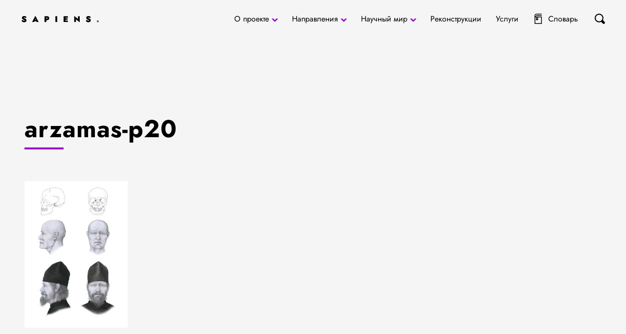

--- FILE ---
content_type: text/html; charset=UTF-8
request_url: https://sapiensbio.ru/rekonstrukczii/avtor-pozdnyakov-d-v/arzamas-p20/
body_size: 10519
content:
<!doctype html>
<html dir="ltr" lang="ru-RU"
	prefix="og: https://ogp.me/ns#" >
<head>
	<meta charset="UTF-8">
	<meta name="viewport" content="width=device-width, initial-scale=1">
	<meta name="mobile-web-app-capable" content="yes">
	<meta name="theme-color" content="#fff">
	<meta name="application-name">
	<meta name="apple-mobile-web-app-capable" content="yes">
	<meta name="apple-mobile-web-app-status-bar-style" content="black-translucent">
	<meta name="apple-mobile-web-app-title">
    <title>arzamas-p20 - Sapiens: Антропология и биоархеология</title>
		<style type="text/css">
					.heateor_sss_button_instagram span.heateor_sss_svg,a.heateor_sss_instagram span.heateor_sss_svg{background:radial-gradient(circle at 30% 107%,#fdf497 0,#fdf497 5%,#fd5949 45%,#d6249f 60%,#285aeb 90%)}
						div.heateor_sss_horizontal_sharing a.heateor_sss_button_instagram span{background:#000!important;}div.heateor_sss_standard_follow_icons_container a.heateor_sss_button_instagram span{background:#000;}
							div.heateor_sss_horizontal_sharing a.heateor_sss_button_instagram span:hover{background:#90c!important;}div.heateor_sss_standard_follow_icons_container a.heateor_sss_button_instagram span:hover{background:#90c;}
								.heateor_sss_horizontal_sharing .heateor_sss_svg,.heateor_sss_standard_follow_icons_container .heateor_sss_svg{
							background-color: #000!important;
				background: #000!important;
							color: #fff;
						border-width: 0px;
			border-style: solid;
			border-color: transparent;
		}
					.heateor_sss_horizontal_sharing .heateorSssTCBackground{
				color:#666;
			}
					.heateor_sss_horizontal_sharing span.heateor_sss_svg:hover,.heateor_sss_standard_follow_icons_container span.heateor_sss_svg:hover{
							background-color: #90c!important;
				background: #90c!important;
						border-color: transparent;
		}
		.heateor_sss_vertical_sharing span.heateor_sss_svg,.heateor_sss_floating_follow_icons_container span.heateor_sss_svg{
							color: #fff;
						border-width: 0px;
			border-style: solid;
			border-color: transparent;
		}
				.heateor_sss_vertical_sharing .heateorSssTCBackground{
			color:#666;
		}
						.heateor_sss_vertical_sharing span.heateor_sss_svg:hover,.heateor_sss_floating_follow_icons_container span.heateor_sss_svg:hover{
						border-color: transparent;
		}
		@media screen and (max-width:783px) {.heateor_sss_vertical_sharing{display:none!important}}		</style>
		
		<!-- All in One SEO 4.2.8 - aioseo.com -->
		<meta name="robots" content="max-image-preview:large" />
		<link rel="canonical" href="https://sapiensbio.ru/rekonstrukczii/avtor-pozdnyakov-d-v/arzamas-p20/" />
		<meta name="generator" content="All in One SEO (AIOSEO) 4.2.8 " />
		<meta property="og:locale" content="ru_RU" />
		<meta property="og:site_name" content="Sapiens: Антропология и биоархеология - Sapiens: Антропология и биоархеология" />
		<meta property="og:type" content="article" />
		<meta property="og:title" content="arzamas-p20 - Sapiens: Антропология и биоархеология" />
		<meta property="og:url" content="https://sapiensbio.ru/rekonstrukczii/avtor-pozdnyakov-d-v/arzamas-p20/" />
		<meta property="article:published_time" content="2022-08-18T10:35:53+00:00" />
		<meta property="article:modified_time" content="2022-08-18T10:35:53+00:00" />
		<meta name="twitter:card" content="summary_large_image" />
		<meta name="twitter:title" content="arzamas-p20 - Sapiens: Антропология и биоархеология" />
		<script type="application/ld+json" class="aioseo-schema">
			{"@context":"https:\/\/schema.org","@graph":[{"@type":"BreadcrumbList","@id":"https:\/\/sapiensbio.ru\/rekonstrukczii\/avtor-pozdnyakov-d-v\/arzamas-p20\/#breadcrumblist","itemListElement":[{"@type":"ListItem","@id":"https:\/\/sapiensbio.ru\/#listItem","position":1,"item":{"@type":"WebPage","@id":"https:\/\/sapiensbio.ru\/","name":"\u0413\u043b\u0430\u0432\u043d\u0430\u044f","description":"\u0421\u0430\u0439\u0442 \u00abSapiens: \u0430\u043d\u0442\u0440\u043e\u043f\u043e\u043b\u043e\u0433\u0438\u044f, \u0431\u0438\u043e\u0430\u0440\u0445\u0435\u043e\u043b\u043e\u0433\u0438\u044f\u00bb \u2014 \u044f\u0432\u043b\u044f\u0435\u0442\u0441\u044f \u043f\u0440\u043e\u0434\u043e\u043b\u0436\u0435\u043d\u0438\u0435\u043c \u0441\u0430\u0439\u0442\u0430 \u00ab\u0420\u043e\u0441\u0441\u0438\u0439\u0441\u043a\u0430\u044f \u0430\u043d\u0442\u0440\u043e\u043f\u043e\u043b\u043e\u0433\u0438\u044f (\u0441\u043e\u0434\u0440\u0443\u0436\u0435\u0441\u0442\u0432\u043e \u0444\u0438\u0437\u0438\u0447\u0435\u0441\u043a\u0438\u0445 \u0430\u043d\u0442\u0440\u043e\u043f\u043e\u043b\u043e\u0433\u043e\u0432 \u0420\u043e\u0441\u0441\u0438\u0438)\u00bb, \u043a\u043e\u0442\u043e\u0440\u044b\u0439 \u0431\u044b\u043b \u0441\u043e\u0437\u0434\u0430\u043d \u0432 2011 \u0433\u043e\u0434\u0443. \u0412 \u043e\u0441\u043d\u043e\u0432\u0435 \u0441\u0432\u043e\u0435\u0439 \u0441\u0430\u0439\u0442 \u043f\u043e\u0441\u0432\u044f\u0449\u0435\u043d \u0438\u043d\u0444\u043e\u0440\u043c\u0430\u0446\u0438\u0438, \u0441\u0432\u044f\u0437\u0430\u043d\u043d\u043e\u0439 \u0441 \u0431\u0438\u043e\u043b\u043e\u0433\u0438\u0447\u0435\u0441\u043a\u043e\u0439 \u0441\u043e\u0441\u0442\u0430\u0432\u043b\u044f\u044e\u0449\u0435\u0439 \u043a\u0430\u043a \u0434\u0440\u0435\u0432\u043d\u0435\u0433\u043e, \u0442\u0430\u043a \u0438 \u0441\u043e\u0432\u0440\u0435\u043c\u0435\u043d\u043d\u043e\u0433\u043e \u0447\u0435\u043b\u043e\u0432\u0435\u043a\u0430 \u0438 \u0435\u0433\u043e \u043e\u043a\u0440\u0443\u0436\u0435\u043d\u0438\u044f. \u041e\u0441\u043d\u043e\u0432\u043d\u0430\u044f \u043d\u0430\u043f\u0440\u0430\u0432\u043b\u0435\u043d\u043d\u043e\u0441\u0442\u044c \u0440\u0435\u0441\u0443\u0440\u0441\u0430 \u0442\u0435\u043c \u043d\u0435 \u043c\u0435\u043d\u0435\u0435 \u0441\u0432\u044f\u0437\u0430\u043d\u0430 \u0431\u043e\u043b\u044c\u0448\u0435 \u0441 \u0434\u0440\u0435\u0432\u043d\u0438\u043c\u0438 \u043f\u0435\u0440\u0438\u043e\u0434\u0430\u043c\u0438, \u044d\u0442\u043e \u0441\u0432\u044f\u0437\u0430\u043d\u043e \u0441\u043e \u0441\u043f\u0435\u0446\u0438\u0430\u043b\u0438\u0437\u0430\u0446\u0438\u0435\u0439 \u0430\u0432\u0442\u043e\u0440\u043e\u0432,","url":"https:\/\/sapiensbio.ru\/"},"nextItem":"https:\/\/sapiensbio.ru\/rekonstrukczii\/avtor-pozdnyakov-d-v\/arzamas-p20\/#listItem"},{"@type":"ListItem","@id":"https:\/\/sapiensbio.ru\/rekonstrukczii\/avtor-pozdnyakov-d-v\/arzamas-p20\/#listItem","position":2,"item":{"@type":"WebPage","@id":"https:\/\/sapiensbio.ru\/rekonstrukczii\/avtor-pozdnyakov-d-v\/arzamas-p20\/","name":"arzamas-p20","url":"https:\/\/sapiensbio.ru\/rekonstrukczii\/avtor-pozdnyakov-d-v\/arzamas-p20\/"},"previousItem":"https:\/\/sapiensbio.ru\/#listItem"}]},{"@type":"ItemPage","@id":"https:\/\/sapiensbio.ru\/rekonstrukczii\/avtor-pozdnyakov-d-v\/arzamas-p20\/#itempage","url":"https:\/\/sapiensbio.ru\/rekonstrukczii\/avtor-pozdnyakov-d-v\/arzamas-p20\/","name":"arzamas-p20 - Sapiens: \u0410\u043d\u0442\u0440\u043e\u043f\u043e\u043b\u043e\u0433\u0438\u044f \u0438 \u0431\u0438\u043e\u0430\u0440\u0445\u0435\u043e\u043b\u043e\u0433\u0438\u044f","inLanguage":"ru-RU","isPartOf":{"@id":"https:\/\/sapiensbio.ru\/#website"},"breadcrumb":{"@id":"https:\/\/sapiensbio.ru\/rekonstrukczii\/avtor-pozdnyakov-d-v\/arzamas-p20\/#breadcrumblist"},"author":"https:\/\/sapiensbio.ru\/author\/admin\/#author","creator":"https:\/\/sapiensbio.ru\/author\/admin\/#author","datePublished":"2022-08-18T10:35:53+04:00","dateModified":"2022-08-18T10:35:53+04:00"},{"@type":"Organization","@id":"https:\/\/sapiensbio.ru\/#organization","name":"Sapiens: \u0410\u043d\u0442\u0440\u043e\u043f\u043e\u043b\u043e\u0433\u0438\u044f \u0438 \u0431\u0438\u043e\u0430\u0440\u0445\u0435\u043e\u043b\u043e\u0433\u0438\u044f","url":"https:\/\/sapiensbio.ru\/"},{"@type":"WebSite","@id":"https:\/\/sapiensbio.ru\/#website","url":"https:\/\/sapiensbio.ru\/","name":"Sapiens: \u0410\u043d\u0442\u0440\u043e\u043f\u043e\u043b\u043e\u0433\u0438\u044f \u0438 \u0431\u0438\u043e\u0430\u0440\u0445\u0435\u043e\u043b\u043e\u0433\u0438\u044f","description":"Sapiens: \u0410\u043d\u0442\u0440\u043e\u043f\u043e\u043b\u043e\u0433\u0438\u044f \u0438 \u0431\u0438\u043e\u0430\u0440\u0445\u0435\u043e\u043b\u043e\u0433\u0438\u044f","inLanguage":"ru-RU","publisher":{"@id":"https:\/\/sapiensbio.ru\/#organization"}}]}
		</script>
		<!-- All in One SEO -->

<link rel='dns-prefetch' href='//www.google.com' />
		<!-- This site uses the Google Analytics by MonsterInsights plugin v8.10.1 - Using Analytics tracking - https://www.monsterinsights.com/ -->
		<!-- Примечание: MonsterInsights в настоящее время не настроен на этом сайте. Владелец сайта должен пройти аутентификацию в Google Analytics на панели настроек MonsterInsights. -->
					<!-- No UA code set -->
				<!-- / Google Analytics by MonsterInsights -->
		<script type="text/javascript">
window._wpemojiSettings = {"baseUrl":"https:\/\/s.w.org\/images\/core\/emoji\/14.0.0\/72x72\/","ext":".png","svgUrl":"https:\/\/s.w.org\/images\/core\/emoji\/14.0.0\/svg\/","svgExt":".svg","source":{"concatemoji":"https:\/\/sapiensbio.ru\/wp-includes\/js\/wp-emoji-release.min.js?ver=6.1.1"}};
/*! This file is auto-generated */
!function(e,a,t){var n,r,o,i=a.createElement("canvas"),p=i.getContext&&i.getContext("2d");function s(e,t){var a=String.fromCharCode,e=(p.clearRect(0,0,i.width,i.height),p.fillText(a.apply(this,e),0,0),i.toDataURL());return p.clearRect(0,0,i.width,i.height),p.fillText(a.apply(this,t),0,0),e===i.toDataURL()}function c(e){var t=a.createElement("script");t.src=e,t.defer=t.type="text/javascript",a.getElementsByTagName("head")[0].appendChild(t)}for(o=Array("flag","emoji"),t.supports={everything:!0,everythingExceptFlag:!0},r=0;r<o.length;r++)t.supports[o[r]]=function(e){if(p&&p.fillText)switch(p.textBaseline="top",p.font="600 32px Arial",e){case"flag":return s([127987,65039,8205,9895,65039],[127987,65039,8203,9895,65039])?!1:!s([55356,56826,55356,56819],[55356,56826,8203,55356,56819])&&!s([55356,57332,56128,56423,56128,56418,56128,56421,56128,56430,56128,56423,56128,56447],[55356,57332,8203,56128,56423,8203,56128,56418,8203,56128,56421,8203,56128,56430,8203,56128,56423,8203,56128,56447]);case"emoji":return!s([129777,127995,8205,129778,127999],[129777,127995,8203,129778,127999])}return!1}(o[r]),t.supports.everything=t.supports.everything&&t.supports[o[r]],"flag"!==o[r]&&(t.supports.everythingExceptFlag=t.supports.everythingExceptFlag&&t.supports[o[r]]);t.supports.everythingExceptFlag=t.supports.everythingExceptFlag&&!t.supports.flag,t.DOMReady=!1,t.readyCallback=function(){t.DOMReady=!0},t.supports.everything||(n=function(){t.readyCallback()},a.addEventListener?(a.addEventListener("DOMContentLoaded",n,!1),e.addEventListener("load",n,!1)):(e.attachEvent("onload",n),a.attachEvent("onreadystatechange",function(){"complete"===a.readyState&&t.readyCallback()})),(e=t.source||{}).concatemoji?c(e.concatemoji):e.wpemoji&&e.twemoji&&(c(e.twemoji),c(e.wpemoji)))}(window,document,window._wpemojiSettings);
</script>
<style type="text/css">
img.wp-smiley,
img.emoji {
	display: inline !important;
	border: none !important;
	box-shadow: none !important;
	height: 1em !important;
	width: 1em !important;
	margin: 0 0.07em !important;
	vertical-align: -0.1em !important;
	background: none !important;
	padding: 0 !important;
}
</style>
	<link rel='stylesheet' id='wp-block-library-css' href='https://sapiensbio.ru/wp-includes/css/dist/block-library/style.min.css?ver=6.1.1' type='text/css' media='all' />
<link rel='stylesheet' id='classic-theme-styles-css' href='https://sapiensbio.ru/wp-includes/css/classic-themes.min.css?ver=1' type='text/css' media='all' />
<style id='global-styles-inline-css' type='text/css'>
body{--wp--preset--color--black: #000000;--wp--preset--color--cyan-bluish-gray: #abb8c3;--wp--preset--color--white: #ffffff;--wp--preset--color--pale-pink: #f78da7;--wp--preset--color--vivid-red: #cf2e2e;--wp--preset--color--luminous-vivid-orange: #ff6900;--wp--preset--color--luminous-vivid-amber: #fcb900;--wp--preset--color--light-green-cyan: #7bdcb5;--wp--preset--color--vivid-green-cyan: #00d084;--wp--preset--color--pale-cyan-blue: #8ed1fc;--wp--preset--color--vivid-cyan-blue: #0693e3;--wp--preset--color--vivid-purple: #9b51e0;--wp--preset--gradient--vivid-cyan-blue-to-vivid-purple: linear-gradient(135deg,rgba(6,147,227,1) 0%,rgb(155,81,224) 100%);--wp--preset--gradient--light-green-cyan-to-vivid-green-cyan: linear-gradient(135deg,rgb(122,220,180) 0%,rgb(0,208,130) 100%);--wp--preset--gradient--luminous-vivid-amber-to-luminous-vivid-orange: linear-gradient(135deg,rgba(252,185,0,1) 0%,rgba(255,105,0,1) 100%);--wp--preset--gradient--luminous-vivid-orange-to-vivid-red: linear-gradient(135deg,rgba(255,105,0,1) 0%,rgb(207,46,46) 100%);--wp--preset--gradient--very-light-gray-to-cyan-bluish-gray: linear-gradient(135deg,rgb(238,238,238) 0%,rgb(169,184,195) 100%);--wp--preset--gradient--cool-to-warm-spectrum: linear-gradient(135deg,rgb(74,234,220) 0%,rgb(151,120,209) 20%,rgb(207,42,186) 40%,rgb(238,44,130) 60%,rgb(251,105,98) 80%,rgb(254,248,76) 100%);--wp--preset--gradient--blush-light-purple: linear-gradient(135deg,rgb(255,206,236) 0%,rgb(152,150,240) 100%);--wp--preset--gradient--blush-bordeaux: linear-gradient(135deg,rgb(254,205,165) 0%,rgb(254,45,45) 50%,rgb(107,0,62) 100%);--wp--preset--gradient--luminous-dusk: linear-gradient(135deg,rgb(255,203,112) 0%,rgb(199,81,192) 50%,rgb(65,88,208) 100%);--wp--preset--gradient--pale-ocean: linear-gradient(135deg,rgb(255,245,203) 0%,rgb(182,227,212) 50%,rgb(51,167,181) 100%);--wp--preset--gradient--electric-grass: linear-gradient(135deg,rgb(202,248,128) 0%,rgb(113,206,126) 100%);--wp--preset--gradient--midnight: linear-gradient(135deg,rgb(2,3,129) 0%,rgb(40,116,252) 100%);--wp--preset--duotone--dark-grayscale: url('#wp-duotone-dark-grayscale');--wp--preset--duotone--grayscale: url('#wp-duotone-grayscale');--wp--preset--duotone--purple-yellow: url('#wp-duotone-purple-yellow');--wp--preset--duotone--blue-red: url('#wp-duotone-blue-red');--wp--preset--duotone--midnight: url('#wp-duotone-midnight');--wp--preset--duotone--magenta-yellow: url('#wp-duotone-magenta-yellow');--wp--preset--duotone--purple-green: url('#wp-duotone-purple-green');--wp--preset--duotone--blue-orange: url('#wp-duotone-blue-orange');--wp--preset--font-size--small: 13px;--wp--preset--font-size--medium: 20px;--wp--preset--font-size--large: 36px;--wp--preset--font-size--x-large: 42px;--wp--preset--spacing--20: 0.44rem;--wp--preset--spacing--30: 0.67rem;--wp--preset--spacing--40: 1rem;--wp--preset--spacing--50: 1.5rem;--wp--preset--spacing--60: 2.25rem;--wp--preset--spacing--70: 3.38rem;--wp--preset--spacing--80: 5.06rem;}:where(.is-layout-flex){gap: 0.5em;}body .is-layout-flow > .alignleft{float: left;margin-inline-start: 0;margin-inline-end: 2em;}body .is-layout-flow > .alignright{float: right;margin-inline-start: 2em;margin-inline-end: 0;}body .is-layout-flow > .aligncenter{margin-left: auto !important;margin-right: auto !important;}body .is-layout-constrained > .alignleft{float: left;margin-inline-start: 0;margin-inline-end: 2em;}body .is-layout-constrained > .alignright{float: right;margin-inline-start: 2em;margin-inline-end: 0;}body .is-layout-constrained > .aligncenter{margin-left: auto !important;margin-right: auto !important;}body .is-layout-constrained > :where(:not(.alignleft):not(.alignright):not(.alignfull)){max-width: var(--wp--style--global--content-size);margin-left: auto !important;margin-right: auto !important;}body .is-layout-constrained > .alignwide{max-width: var(--wp--style--global--wide-size);}body .is-layout-flex{display: flex;}body .is-layout-flex{flex-wrap: wrap;align-items: center;}body .is-layout-flex > *{margin: 0;}:where(.wp-block-columns.is-layout-flex){gap: 2em;}.has-black-color{color: var(--wp--preset--color--black) !important;}.has-cyan-bluish-gray-color{color: var(--wp--preset--color--cyan-bluish-gray) !important;}.has-white-color{color: var(--wp--preset--color--white) !important;}.has-pale-pink-color{color: var(--wp--preset--color--pale-pink) !important;}.has-vivid-red-color{color: var(--wp--preset--color--vivid-red) !important;}.has-luminous-vivid-orange-color{color: var(--wp--preset--color--luminous-vivid-orange) !important;}.has-luminous-vivid-amber-color{color: var(--wp--preset--color--luminous-vivid-amber) !important;}.has-light-green-cyan-color{color: var(--wp--preset--color--light-green-cyan) !important;}.has-vivid-green-cyan-color{color: var(--wp--preset--color--vivid-green-cyan) !important;}.has-pale-cyan-blue-color{color: var(--wp--preset--color--pale-cyan-blue) !important;}.has-vivid-cyan-blue-color{color: var(--wp--preset--color--vivid-cyan-blue) !important;}.has-vivid-purple-color{color: var(--wp--preset--color--vivid-purple) !important;}.has-black-background-color{background-color: var(--wp--preset--color--black) !important;}.has-cyan-bluish-gray-background-color{background-color: var(--wp--preset--color--cyan-bluish-gray) !important;}.has-white-background-color{background-color: var(--wp--preset--color--white) !important;}.has-pale-pink-background-color{background-color: var(--wp--preset--color--pale-pink) !important;}.has-vivid-red-background-color{background-color: var(--wp--preset--color--vivid-red) !important;}.has-luminous-vivid-orange-background-color{background-color: var(--wp--preset--color--luminous-vivid-orange) !important;}.has-luminous-vivid-amber-background-color{background-color: var(--wp--preset--color--luminous-vivid-amber) !important;}.has-light-green-cyan-background-color{background-color: var(--wp--preset--color--light-green-cyan) !important;}.has-vivid-green-cyan-background-color{background-color: var(--wp--preset--color--vivid-green-cyan) !important;}.has-pale-cyan-blue-background-color{background-color: var(--wp--preset--color--pale-cyan-blue) !important;}.has-vivid-cyan-blue-background-color{background-color: var(--wp--preset--color--vivid-cyan-blue) !important;}.has-vivid-purple-background-color{background-color: var(--wp--preset--color--vivid-purple) !important;}.has-black-border-color{border-color: var(--wp--preset--color--black) !important;}.has-cyan-bluish-gray-border-color{border-color: var(--wp--preset--color--cyan-bluish-gray) !important;}.has-white-border-color{border-color: var(--wp--preset--color--white) !important;}.has-pale-pink-border-color{border-color: var(--wp--preset--color--pale-pink) !important;}.has-vivid-red-border-color{border-color: var(--wp--preset--color--vivid-red) !important;}.has-luminous-vivid-orange-border-color{border-color: var(--wp--preset--color--luminous-vivid-orange) !important;}.has-luminous-vivid-amber-border-color{border-color: var(--wp--preset--color--luminous-vivid-amber) !important;}.has-light-green-cyan-border-color{border-color: var(--wp--preset--color--light-green-cyan) !important;}.has-vivid-green-cyan-border-color{border-color: var(--wp--preset--color--vivid-green-cyan) !important;}.has-pale-cyan-blue-border-color{border-color: var(--wp--preset--color--pale-cyan-blue) !important;}.has-vivid-cyan-blue-border-color{border-color: var(--wp--preset--color--vivid-cyan-blue) !important;}.has-vivid-purple-border-color{border-color: var(--wp--preset--color--vivid-purple) !important;}.has-vivid-cyan-blue-to-vivid-purple-gradient-background{background: var(--wp--preset--gradient--vivid-cyan-blue-to-vivid-purple) !important;}.has-light-green-cyan-to-vivid-green-cyan-gradient-background{background: var(--wp--preset--gradient--light-green-cyan-to-vivid-green-cyan) !important;}.has-luminous-vivid-amber-to-luminous-vivid-orange-gradient-background{background: var(--wp--preset--gradient--luminous-vivid-amber-to-luminous-vivid-orange) !important;}.has-luminous-vivid-orange-to-vivid-red-gradient-background{background: var(--wp--preset--gradient--luminous-vivid-orange-to-vivid-red) !important;}.has-very-light-gray-to-cyan-bluish-gray-gradient-background{background: var(--wp--preset--gradient--very-light-gray-to-cyan-bluish-gray) !important;}.has-cool-to-warm-spectrum-gradient-background{background: var(--wp--preset--gradient--cool-to-warm-spectrum) !important;}.has-blush-light-purple-gradient-background{background: var(--wp--preset--gradient--blush-light-purple) !important;}.has-blush-bordeaux-gradient-background{background: var(--wp--preset--gradient--blush-bordeaux) !important;}.has-luminous-dusk-gradient-background{background: var(--wp--preset--gradient--luminous-dusk) !important;}.has-pale-ocean-gradient-background{background: var(--wp--preset--gradient--pale-ocean) !important;}.has-electric-grass-gradient-background{background: var(--wp--preset--gradient--electric-grass) !important;}.has-midnight-gradient-background{background: var(--wp--preset--gradient--midnight) !important;}.has-small-font-size{font-size: var(--wp--preset--font-size--small) !important;}.has-medium-font-size{font-size: var(--wp--preset--font-size--medium) !important;}.has-large-font-size{font-size: var(--wp--preset--font-size--large) !important;}.has-x-large-font-size{font-size: var(--wp--preset--font-size--x-large) !important;}
.wp-block-navigation a:where(:not(.wp-element-button)){color: inherit;}
:where(.wp-block-columns.is-layout-flex){gap: 2em;}
.wp-block-pullquote{font-size: 1.5em;line-height: 1.6;}
</style>
<link rel='stylesheet' id='wpda_wpdp_public-css' href='https://sapiensbio.ru/wp-content/plugins/wp-data-access/public/../assets/css/wpda_public.css?ver=5.3.7' type='text/css' media='all' />
<link rel='stylesheet' id='contact-form-7-css' href='https://sapiensbio.ru/wp-content/plugins/contact-form-7/includes/css/styles.css?ver=5.6' type='text/css' media='all' />
<link rel='stylesheet' id='style-libs-css' href='https://sapiensbio.ru/wp-content/themes/app/css/lib.min.css?ver=6.1.1' type='text/css' media='all' />
<link rel='stylesheet' id='style-main-css' href='https://sapiensbio.ru/wp-content/themes/app/css/style.min.css?ver=6.1.1' type='text/css' media='all' />
<link rel='stylesheet' id='style-directions-css' href='https://sapiensbio.ru/wp-content/themes/app/css/directions.css?ver=6.1.1' type='text/css' media='all' />
<link rel='stylesheet' id='heateor_sss_frontend_css-css' href='https://sapiensbio.ru/wp-content/plugins/sassy-social-share/public/css/sassy-social-share-public.css?ver=3.3.42' type='text/css' media='all' />
<link rel='stylesheet' id='custom-css' href='https://sapiensbio.ru/wp-content/themes/app/css/custom.css?ver=6.1.1' type='text/css' media='all' />
<script type='text/javascript' src='https://sapiensbio.ru/wp-includes/js/jquery/jquery.min.js?ver=3.6.1' id='jquery-core-js'></script>
<script type='text/javascript' id='jquery-js-after'>
window.$=window.jQuery;
</script>
<script type='text/javascript' src='https://sapiensbio.ru/wp-includes/js/underscore.min.js?ver=1.13.4' id='underscore-js'></script>
<script type='text/javascript' src='https://sapiensbio.ru/wp-includes/js/backbone.min.js?ver=1.4.1' id='backbone-js'></script>
<script type='text/javascript' id='wp-api-request-js-extra'>
/* <![CDATA[ */
var wpApiSettings = {"root":"https:\/\/sapiensbio.ru\/wp-json\/","nonce":"f23659c26f","versionString":"wp\/v2\/"};
/* ]]> */
</script>
<script type='text/javascript' src='https://sapiensbio.ru/wp-includes/js/api-request.min.js?ver=6.1.1' id='wp-api-request-js'></script>
<script type='text/javascript' src='https://sapiensbio.ru/wp-includes/js/wp-api.min.js?ver=6.1.1' id='wp-api-js'></script>
<script type='text/javascript' id='wpda_rest_api-js-extra'>
/* <![CDATA[ */
var wpdaApiSettings = {"path":"wpda"};
/* ]]> */
</script>
<script type='text/javascript' src='https://sapiensbio.ru/wp-content/plugins/wp-data-access/public/../assets/js/wpda_rest_api.js?ver=5.3.7' id='wpda_rest_api-js'></script>
<link rel="https://api.w.org/" href="https://sapiensbio.ru/wp-json/" /><link rel="alternate" type="application/json" href="https://sapiensbio.ru/wp-json/wp/v2/media/3189" /><link rel="EditURI" type="application/rsd+xml" title="RSD" href="https://sapiensbio.ru/xmlrpc.php?rsd" />
<link rel="wlwmanifest" type="application/wlwmanifest+xml" href="https://sapiensbio.ru/wp-includes/wlwmanifest.xml" />
<meta name="generator" content="WordPress 6.1.1" />
<link rel='shortlink' href='https://sapiensbio.ru/?p=3189' />
<link rel="alternate" type="application/json+oembed" href="https://sapiensbio.ru/wp-json/oembed/1.0/embed?url=https%3A%2F%2Fsapiensbio.ru%2Frekonstrukczii%2Favtor-pozdnyakov-d-v%2Farzamas-p20%2F" />
<link rel="alternate" type="text/xml+oembed" href="https://sapiensbio.ru/wp-json/oembed/1.0/embed?url=https%3A%2F%2Fsapiensbio.ru%2Frekonstrukczii%2Favtor-pozdnyakov-d-v%2Farzamas-p20%2F&#038;format=xml" />
<meta name="cdp-version" content="1.3.0" /><link rel="icon" href="https://sapiensbio.ru/wp-content/uploads/2022/07/snimok-ekrana-2022-07-10-233436-150x150.png" sizes="32x32" />
<link rel="icon" href="https://sapiensbio.ru/wp-content/uploads/2022/07/snimok-ekrana-2022-07-10-233436.png" sizes="192x192" />
<link rel="apple-touch-icon" href="https://sapiensbio.ru/wp-content/uploads/2022/07/snimok-ekrana-2022-07-10-233436.png" />
<meta name="msapplication-TileImage" content="https://sapiensbio.ru/wp-content/uploads/2022/07/snimok-ekrana-2022-07-10-233436.png" />
	<script>
		let urlArr = document.location.href.split('/');
		if (urlArr[urlArr.length-2].indexOf('news_') != -1 || urlArr[urlArr.length-1].indexOf('news_') != -1) document.location.href = '/news/';
	</script>
<!-- Yandex.Metrika counter -->
<script type="text/javascript" >
   (function(m,e,t,r,i,k,a){m[i]=m[i]||function(){(m[i].a=m[i].a||[]).push(arguments)};
   m[i].l=1*new Date();
   for (var j = 0; j < document.scripts.length; j++) {if (document.scripts[j].src === r) { return; }}
   k=e.createElement(t),a=e.getElementsByTagName(t)[0],k.async=1,k.src=r,a.parentNode.insertBefore(k,a)})
   (window, document, "script", "https://mc.yandex.ru/metrika/tag.js", "ym");

   ym(89578887, "init", {
        clickmap:true,
        trackLinks:true,
        accurateTrackBounce:true,
        webvisor:true
   });
</script>
<noscript><div><img src="https://mc.yandex.ru/watch/89578887" style="position:absolute; left:-9999px;" alt="" /></div></noscript>
<!-- /Yandex.Metrika counter -->

	<!-- Rating Mail.ru counter -->
	<script type="text/javascript">
	var _tmr = window._tmr || (window._tmr = []);
	_tmr.push({id: "1795191", type: "pageView", start: (new Date()).getTime()});
	(function (d, w, id) {
	if (d.getElementById(id)) return;
	var ts = d.createElement("script"); ts.type = "text/javascript"; ts.async = true; ts.id = id;
	ts.src = "https://top-fwz1.mail.ru/js/code.js";
	var f = function () {var s = d.getElementsByTagName("script")[0]; s.parentNode.insertBefore(ts, s);};
	if (w.opera == "[object Opera]") { d.addEventListener("DOMContentLoaded", f, false); } else { f(); }
	})(document, window, "topmailru-code");
	</script><noscript><div>
	<img src="https://top-fwz1.mail.ru/counter?id=1795191;js=na" style="border:0;position:absolute;left:-9999px;" alt="Top.Mail.Ru" />
	</div></noscript>
	<!-- //Rating Mail.ru counter -->
	
	<!-- Rating Mail.ru logo -->
	<a href="https://top.mail.ru/jump?from=1795191">
		<img src="https://top-fwz1.mail.ru/counter?id=1795191;t=479;l=1" style="border:0; display: none;" height="31" width="88" alt="Top.Mail.Ru" />
	</a>
	<!-- //Rating Mail.ru logo -->

</head>
<body class="">

<svg xmlns="http://www.w3.org/2000/svg" viewBox="0 0 0 0" width="0" height="0" focusable="false" role="none" style="visibility: hidden; position: absolute; left: -9999px; overflow: hidden;" ><defs><filter id="wp-duotone-dark-grayscale"><feColorMatrix color-interpolation-filters="sRGB" type="matrix" values=" .299 .587 .114 0 0 .299 .587 .114 0 0 .299 .587 .114 0 0 .299 .587 .114 0 0 " /><feComponentTransfer color-interpolation-filters="sRGB" ><feFuncR type="table" tableValues="0 0.49803921568627" /><feFuncG type="table" tableValues="0 0.49803921568627" /><feFuncB type="table" tableValues="0 0.49803921568627" /><feFuncA type="table" tableValues="1 1" /></feComponentTransfer><feComposite in2="SourceGraphic" operator="in" /></filter></defs></svg><svg xmlns="http://www.w3.org/2000/svg" viewBox="0 0 0 0" width="0" height="0" focusable="false" role="none" style="visibility: hidden; position: absolute; left: -9999px; overflow: hidden;" ><defs><filter id="wp-duotone-grayscale"><feColorMatrix color-interpolation-filters="sRGB" type="matrix" values=" .299 .587 .114 0 0 .299 .587 .114 0 0 .299 .587 .114 0 0 .299 .587 .114 0 0 " /><feComponentTransfer color-interpolation-filters="sRGB" ><feFuncR type="table" tableValues="0 1" /><feFuncG type="table" tableValues="0 1" /><feFuncB type="table" tableValues="0 1" /><feFuncA type="table" tableValues="1 1" /></feComponentTransfer><feComposite in2="SourceGraphic" operator="in" /></filter></defs></svg><svg xmlns="http://www.w3.org/2000/svg" viewBox="0 0 0 0" width="0" height="0" focusable="false" role="none" style="visibility: hidden; position: absolute; left: -9999px; overflow: hidden;" ><defs><filter id="wp-duotone-purple-yellow"><feColorMatrix color-interpolation-filters="sRGB" type="matrix" values=" .299 .587 .114 0 0 .299 .587 .114 0 0 .299 .587 .114 0 0 .299 .587 .114 0 0 " /><feComponentTransfer color-interpolation-filters="sRGB" ><feFuncR type="table" tableValues="0.54901960784314 0.98823529411765" /><feFuncG type="table" tableValues="0 1" /><feFuncB type="table" tableValues="0.71764705882353 0.25490196078431" /><feFuncA type="table" tableValues="1 1" /></feComponentTransfer><feComposite in2="SourceGraphic" operator="in" /></filter></defs></svg><svg xmlns="http://www.w3.org/2000/svg" viewBox="0 0 0 0" width="0" height="0" focusable="false" role="none" style="visibility: hidden; position: absolute; left: -9999px; overflow: hidden;" ><defs><filter id="wp-duotone-blue-red"><feColorMatrix color-interpolation-filters="sRGB" type="matrix" values=" .299 .587 .114 0 0 .299 .587 .114 0 0 .299 .587 .114 0 0 .299 .587 .114 0 0 " /><feComponentTransfer color-interpolation-filters="sRGB" ><feFuncR type="table" tableValues="0 1" /><feFuncG type="table" tableValues="0 0.27843137254902" /><feFuncB type="table" tableValues="0.5921568627451 0.27843137254902" /><feFuncA type="table" tableValues="1 1" /></feComponentTransfer><feComposite in2="SourceGraphic" operator="in" /></filter></defs></svg><svg xmlns="http://www.w3.org/2000/svg" viewBox="0 0 0 0" width="0" height="0" focusable="false" role="none" style="visibility: hidden; position: absolute; left: -9999px; overflow: hidden;" ><defs><filter id="wp-duotone-midnight"><feColorMatrix color-interpolation-filters="sRGB" type="matrix" values=" .299 .587 .114 0 0 .299 .587 .114 0 0 .299 .587 .114 0 0 .299 .587 .114 0 0 " /><feComponentTransfer color-interpolation-filters="sRGB" ><feFuncR type="table" tableValues="0 0" /><feFuncG type="table" tableValues="0 0.64705882352941" /><feFuncB type="table" tableValues="0 1" /><feFuncA type="table" tableValues="1 1" /></feComponentTransfer><feComposite in2="SourceGraphic" operator="in" /></filter></defs></svg><svg xmlns="http://www.w3.org/2000/svg" viewBox="0 0 0 0" width="0" height="0" focusable="false" role="none" style="visibility: hidden; position: absolute; left: -9999px; overflow: hidden;" ><defs><filter id="wp-duotone-magenta-yellow"><feColorMatrix color-interpolation-filters="sRGB" type="matrix" values=" .299 .587 .114 0 0 .299 .587 .114 0 0 .299 .587 .114 0 0 .299 .587 .114 0 0 " /><feComponentTransfer color-interpolation-filters="sRGB" ><feFuncR type="table" tableValues="0.78039215686275 1" /><feFuncG type="table" tableValues="0 0.94901960784314" /><feFuncB type="table" tableValues="0.35294117647059 0.47058823529412" /><feFuncA type="table" tableValues="1 1" /></feComponentTransfer><feComposite in2="SourceGraphic" operator="in" /></filter></defs></svg><svg xmlns="http://www.w3.org/2000/svg" viewBox="0 0 0 0" width="0" height="0" focusable="false" role="none" style="visibility: hidden; position: absolute; left: -9999px; overflow: hidden;" ><defs><filter id="wp-duotone-purple-green"><feColorMatrix color-interpolation-filters="sRGB" type="matrix" values=" .299 .587 .114 0 0 .299 .587 .114 0 0 .299 .587 .114 0 0 .299 .587 .114 0 0 " /><feComponentTransfer color-interpolation-filters="sRGB" ><feFuncR type="table" tableValues="0.65098039215686 0.40392156862745" /><feFuncG type="table" tableValues="0 1" /><feFuncB type="table" tableValues="0.44705882352941 0.4" /><feFuncA type="table" tableValues="1 1" /></feComponentTransfer><feComposite in2="SourceGraphic" operator="in" /></filter></defs></svg><svg xmlns="http://www.w3.org/2000/svg" viewBox="0 0 0 0" width="0" height="0" focusable="false" role="none" style="visibility: hidden; position: absolute; left: -9999px; overflow: hidden;" ><defs><filter id="wp-duotone-blue-orange"><feColorMatrix color-interpolation-filters="sRGB" type="matrix" values=" .299 .587 .114 0 0 .299 .587 .114 0 0 .299 .587 .114 0 0 .299 .587 .114 0 0 " /><feComponentTransfer color-interpolation-filters="sRGB" ><feFuncR type="table" tableValues="0.098039215686275 1" /><feFuncG type="table" tableValues="0 0.66274509803922" /><feFuncB type="table" tableValues="0.84705882352941 0.41960784313725" /><feFuncA type="table" tableValues="1 1" /></feComponentTransfer><feComposite in2="SourceGraphic" operator="in" /></filter></defs></svg><header class="header ">
	<div class="header-container">
		<div class="header-container__left">
			<div class="burger">
				<span></span>
			</div>
			<a href="/" class="header-logo">
				<svg class='svg__logo'>
					<use xlink:href='https://sapiensbio.ru/wp-content/themes/app/sprite.svg#logo'></use>
				</svg>
			</a>
		</div>
		<div class="header-container__right">
			<div class="header__menu">
				<nav class="header-menu"><svg class="menu-close"><use xlink:href="https://sapiensbio.ru/wp-content/themes/app/sprite.svg#cancel"></use></svg><ul class="header-menu__list"><li class="menu-item menu-item-has-children"><a href="https://sapiensbio.ru/o-proekte/">О проекте</a>
<ul class="sub-menu">
	<li class="menu-item"><a href="https://sapiensbio.ru/o-proekte/">О проекте</a></li>
	<li class="menu-item"><a href="https://sapiensbio.ru/o-proekte/kontakty/">Контакты</a></li>
</ul>
</li>
<li class="menu-item menu-item-has-children"><a href="/">Направления</a>
<ul class="sub-menu">
	<li class="menu-item"><a href="https://sapiensbio.ru/anthropology/" aria-current="page">Антропология</a><ul class="sub-menu-lvl2"><li class="menu-item"><a href="/svedenija-bd/">БД «СаТо»</a></li></ul></li><li class="menu-item"><a href="https://sapiensbio.ru/archeozoology/" aria-current="page">Археозоология</a></li><li class="menu-item"><a href="https://sapiensbio.ru/paleogenetics/" aria-current="page">Палеогенетика</a></li><li class="menu-item"><a href="https://sapiensbio.ru/parazitology/" aria-current="page">Палеопаразитология</a></li><li class="menu-item"><a href="https://sapiensbio.ru/radiodating/" aria-current="page">Радиоуглеродное датирование</a></li>
</ul>
</li>
<li class="menu-item menu-item-has-children"><a href="/">Научный мир</a>
<ul class="sub-menu">
	<li class="menu-item"><a href="https://sapiensbio.ru/news/">Новости</a></li>
	<li class="menu-item"><a href="https://sapiensbio.ru/media/">Медиа</a></li>
	<li class="menu-item"><a href="https://sapiensbio.ru/zhurnaly/">Журналы</a></li>
	<li class="menu-item"><a href="https://sapiensbio.ru/speczialisty/">Специалисты</a></li>
	<li class="menu-item"><a href="https://sapiensbio.ru/uchrezhdeniya/">Учреждения</a></li>
</ul>
</li>
<li class="menu-item"><a href="https://sapiensbio.ru/rekonstrukczii/">Реконструкции</a></li>
<li class="menu-item"><a href="https://sapiensbio.ru/uslugi/">Услуги</a></li>
<li class="menu-item"><a href="https://sapiensbio.ru/slovar/"><span class="menu-item__icon"><svg class="menu-item__svg"><use xlink:href="https://sapiensbio.ru/wp-content/themes/app/sprite.svg#words"></use></svg>Словарь</span></a></li>
</ul></nav>				<div class="social-wrap">
        <a href="https://www.facebook.com/groups/rusanthropology/?ref=share_group_link" target="_blank" class="social__link">
		<svg class='social__icon'>
			<use xlink:href='https://sapiensbio.ru/wp-content/themes/app/sprite.svg#facebook'></use>
		</svg>
	</a>
        <a href="https://ok.ru/group/57941474934830" target="_blank" class="social__link">
		<svg class='social__icon'>
			<use xlink:href='https://sapiensbio.ru/wp-content/themes/app/sprite.svg#OK'></use>
		</svg>
	</a>
        <a href="https://t.me/physanthrop" target="_blank" class="social__link">
		<svg class='social__icon'>
			<use xlink:href='https://sapiensbio.ru/wp-content/themes/app/sprite.svg#telegram'></use>
		</svg>
	</a>
        <a href="https://vk.com/sapiensbio" target="_blank" class="social__link">
		<svg class='social__icon'>
			<use xlink:href='https://sapiensbio.ru/wp-content/themes/app/sprite.svg#vk'></use>
		</svg>
	</a>
        <a href="https://instagram.com/phys_antrop?igshid=YmMyMTA2M2Y=" target="_blank" class="social__link">
		<svg class='social__icon'>
			<use xlink:href='https://sapiensbio.ru/wp-content/themes/app/sprite.svg#instagram'></use>
		</svg>
	</a>
    </div>
			</div>
			<div class="header-searchform-wrap">
    <form role="search" method="get" id="searchform" action="https://sapiensbio.ru/" class="header-searchform">
        <input type="text" value="" name="s" id="s" placeholder="Поиск" />
        <button type="submit">
            <svg class='svg__loupe'>
                <use xlink:href='https://sapiensbio.ru/wp-content/themes/app/sprite.svg#loupe'></use>
            </svg>
        </button>
    </form>
</div>			<div class='header-search__icons'>
				<svg class="headerItem__svg svg__loupe">
					<use xlink:href="https://sapiensbio.ru/wp-content/themes/app/sprite.svg#loupe"></use>
				</svg>
				<svg class="headerItem__svg cross__svg">
					<use xlink:href="https://sapiensbio.ru/wp-content/themes/app/sprite.svg#cancel"></use>
				</svg>
			</div>
		</div>

	</div>
</header>
<main>



<div class="container">
    <div class="page-wrap">

        <div class="title-block">
            <h1 class="single-title-page">arzamas-p20</h1>
        </div>
        <div class="single-wrap">
            <div class="content single-wrap__left">
                
                <p class="attachment"><a href='https://sapiensbio.ru/wp-content/uploads/2022/08/arzamas-p20-scaled.jpg'><img width="211" height="300" src="https://sapiensbio.ru/wp-content/uploads/2022/08/arzamas-p20-211x300.jpg" class="attachment-medium size-medium" alt="" decoding="async" loading="lazy" srcset="https://sapiensbio.ru/wp-content/uploads/2022/08/arzamas-p20-211x300.jpg 211w, https://sapiensbio.ru/wp-content/uploads/2022/08/arzamas-p20-721x1024.jpg 721w, https://sapiensbio.ru/wp-content/uploads/2022/08/arzamas-p20-768x1091.jpg 768w, https://sapiensbio.ru/wp-content/uploads/2022/08/arzamas-p20-1081x1536.jpg 1081w, https://sapiensbio.ru/wp-content/uploads/2022/08/arzamas-p20-1442x2048.jpg 1442w, https://sapiensbio.ru/wp-content/uploads/2022/08/arzamas-p20-scaled.jpg 1802w" sizes="(max-width: 211px) 100vw, 211px" /></a></p>
                <div class="sharing-block">
                                    </div>
            </div>
            
                    </div>
    </div>
</div>

</main>
<footer class="bg-gray">
	<div class="footer-title-bg">SAPIENS.</div>
	<div class="container">
		<div class=" container_small">
			<div class="footer-container">
				<div class="footer-col footer-col-form">
					<div class="footer-col__title">Напишите нам!</div>
					<div role="form" class="wpcf7" id="wpcf7-f130-o1" lang="ru-RU" dir="ltr">
<div class="screen-reader-response"><p role="status" aria-live="polite" aria-atomic="true"></p> <ul></ul></div>
<form action="/rekonstrukczii/avtor-pozdnyakov-d-v/arzamas-p20/#wpcf7-f130-o1" method="post" class="wpcf7-form init" novalidate="novalidate" data-status="init">
<div style="display: none;">
<input type="hidden" name="_wpcf7" value="130" />
<input type="hidden" name="_wpcf7_version" value="5.6" />
<input type="hidden" name="_wpcf7_locale" value="ru_RU" />
<input type="hidden" name="_wpcf7_unit_tag" value="wpcf7-f130-o1" />
<input type="hidden" name="_wpcf7_container_post" value="0" />
<input type="hidden" name="_wpcf7_posted_data_hash" value="" />
<input type="hidden" name="_wpcf7_recaptcha_response" value="" />
</div>
<p><span class="wpcf7-form-control-wrap" data-name="email"><input type="email" name="email" value="" size="40" class="wpcf7-form-control wpcf7-text wpcf7-email wpcf7-validates-as-required wpcf7-validates-as-email field" aria-required="true" aria-invalid="false" placeholder="E-mail*" /></span><br />
<span class="wpcf7-form-control-wrap" data-name="message"><textarea name="message" cols="40" rows="10" class="wpcf7-form-control wpcf7-textarea wpcf7-validates-as-required field textarea-field" aria-required="true" aria-invalid="false" placeholder="Текст*"></textarea></span><br />
<button type="submit" class="send-form_absolute send-form"></button></p>
<div class="wpcf7-response-output" aria-hidden="true"></div></form></div>					<a href="/politica.pdf" class="footer-link" target="_blank">Политика конфиденциальности</a>
				</div>
				<div class="footer-col footer-col-menu">
					<div class="footer-col__title">Разделы</div>
					<div class="footer-menu-container">
						<div class="footer-menu-desc-flex">
							<div class="footer-menu__left">
							<nav class="footer-menu"><ul class="footer-menu__list"><li class="menu-item menu-item-has-children"><a href="https://sapiensbio.ru/o-proekte/">О проекте</a>
<ul class="sub-menu">
	<li class="menu-item"><a href="https://sapiensbio.ru/o-proekte/">О проекте</a></li>
	<li class="menu-item"><a href="https://sapiensbio.ru/o-proekte/kontakty/">Контакты</a></li>
</ul>
</li>
<li class="menu-item menu-item-has-children"><a href="/">Научный мир</a>
<ul class="sub-menu">
	<li class="menu-item"><a href="https://sapiensbio.ru/news/">Новости</a></li>
	<li class="menu-item"><a href="https://sapiensbio.ru/media/">Медиа</a></li>
	<li class="menu-item"><a href="https://sapiensbio.ru/speczialisty/">Специалисты</a></li>
	<li class="menu-item"><a href="https://sapiensbio.ru/uchrezhdeniya/">Учреждения</a></li>
</ul>
</li>
</ul></nav>							</div>
							<div class="footer-menu__center">
							<nav class="footer-menu"><ul class="footer-menu__list"><li class="menu-item"><a href="https://sapiensbio.ru/rekonstrukczii/">Реконструкции</a></li>
<li class="menu-item"><a href="https://sapiensbio.ru/uslugi/">Услуги</a></li>
<li class="menu-item"><a href="https://sapiensbio.ru/slovar/"><span class="menu-item__icon"><svg class="menu-item__svg"><use xlink:href="https://sapiensbio.ru/wp-content/themes/app/sprite.svg#words"></use></svg>Словарь</span></a></li>
</ul></nav>							<div class="social-wrap">
        <a href="https://www.facebook.com/groups/rusanthropology/?ref=share_group_link" target="_blank" class="social__link">
		<svg class='social__icon'>
			<use xlink:href='https://sapiensbio.ru/wp-content/themes/app/sprite.svg#facebook'></use>
		</svg>
	</a>
        <a href="https://ok.ru/group/57941474934830" target="_blank" class="social__link">
		<svg class='social__icon'>
			<use xlink:href='https://sapiensbio.ru/wp-content/themes/app/sprite.svg#OK'></use>
		</svg>
	</a>
        <a href="https://t.me/physanthrop" target="_blank" class="social__link">
		<svg class='social__icon'>
			<use xlink:href='https://sapiensbio.ru/wp-content/themes/app/sprite.svg#telegram'></use>
		</svg>
	</a>
        <a href="https://vk.com/sapiensbio" target="_blank" class="social__link">
		<svg class='social__icon'>
			<use xlink:href='https://sapiensbio.ru/wp-content/themes/app/sprite.svg#vk'></use>
		</svg>
	</a>
        <a href="https://instagram.com/phys_antrop?igshid=YmMyMTA2M2Y=" target="_blank" class="social__link">
		<svg class='social__icon'>
			<use xlink:href='https://sapiensbio.ru/wp-content/themes/app/sprite.svg#instagram'></use>
		</svg>
	</a>
    </div>
								<!-- <div class="social-wrap">
									<a href="" class="social__link">
										<svg class='social__icon'>
											<use xlink:href='https://sapiensbio.ru/wp-content/themes/app/sprite.svg#vk'></use>
										</svg>
									</a>
									<a href="" class="social__link">
										<svg class='social__icon'>
											<use xlink:href='https://sapiensbio.ru/wp-content/themes/app/sprite.svg#youtube'></use>
										</svg>
									</a>
								</div> -->
							</div>
						</div>
						<div class="footer-menu__right">
						<nav class="footer-menu"><ul class="footer-menu__list"><li class="menu-item menu-item-has-children"><a href="/">Направления</a>
<ul class="sub-menu">
	<li class="menu-item"><a href="https://sapiensbio.ru/anthropology/" aria-current="page">Антропология</a><ul class="sub-menu-lvl2"><li class="menu-item"><a href="/collections/">Коллекции</a></li><li class="menu-item"><a href="/programmy/">Программы</a></li><li class="menu-item"><a href="/svedenija-bd/">БД «СаТо»</a></li></ul></li><li class="menu-item"><a href="https://sapiensbio.ru/archeozoology/" aria-current="page">Археозоология</a></li><li class="menu-item"><a href="https://sapiensbio.ru/paleogenetics/" aria-current="page">Палеогенетика</a></li><li class="menu-item"><a href="https://sapiensbio.ru/parazitology/" aria-current="page">Палеопаразитология</a></li><li class="menu-item"><a href="https://sapiensbio.ru/radiodating/" aria-current="page">Радиоуглеродное датирование</a></li>
</ul>
</li>
</ul></nav>						</div>
						
					</div>
				</div>
				<div class="footer-col footer-col-social">
					<div class="footer-col__title">Соц. сети</div>
							<div class="social-wrap">
        <a href="https://www.facebook.com/groups/rusanthropology/?ref=share_group_link" target="_blank" class="social__link">
		<svg class='social__icon'>
			<use xlink:href='https://sapiensbio.ru/wp-content/themes/app/sprite.svg#facebook'></use>
		</svg>
	</a>
        <a href="https://ok.ru/group/57941474934830" target="_blank" class="social__link">
		<svg class='social__icon'>
			<use xlink:href='https://sapiensbio.ru/wp-content/themes/app/sprite.svg#OK'></use>
		</svg>
	</a>
        <a href="https://t.me/physanthrop" target="_blank" class="social__link">
		<svg class='social__icon'>
			<use xlink:href='https://sapiensbio.ru/wp-content/themes/app/sprite.svg#telegram'></use>
		</svg>
	</a>
        <a href="https://vk.com/sapiensbio" target="_blank" class="social__link">
		<svg class='social__icon'>
			<use xlink:href='https://sapiensbio.ru/wp-content/themes/app/sprite.svg#vk'></use>
		</svg>
	</a>
        <a href="https://instagram.com/phys_antrop?igshid=YmMyMTA2M2Y=" target="_blank" class="social__link">
		<svg class='social__icon'>
			<use xlink:href='https://sapiensbio.ru/wp-content/themes/app/sprite.svg#instagram'></use>
		</svg>
	</a>
    </div>
					<!-- <div class="social-wrap">
						<a href="" class="footer-social__link">
							<svg class='footer-social__icon'>
								<use xlink:href='https://sapiensbio.ru/wp-content/themes/app/sprite.svg#vk'></use>
							</svg>
						</a>
						<a href="" class="footer-social__link">
							<svg class='footer-social__icon'>
								<use xlink:href='https://sapiensbio.ru/wp-content/themes/app/sprite.svg#youtube'></use>
							</svg>
						</a>
					</div> -->
				</div>
			</div>
			
			<div class="footer-bottom">
				<div class="sl__sign">
					<a href="https://simplelook.ru/" target="_blank">
						<span>Разработано студией:</span>
						<svg class='svg__s'>
							<use xlink:href='https://sapiensbio.ru/wp-content/themes/app/sprite.svg#s'></use>
						</svg>
					</a>
				</div>
				<div>© Sapiens. 2025</div>
			</div>
		</div>
	</div>
</footer>
<div id="popupForm" class="popup">
</div>

<!-- <div class="confirm-cookie-container">
		<span>Мы используем файлы cookie. Некоторые из них необходимы для работы веб-сайта, а некоторые предназначены для улучшения вашего опыта.</span>
		<div class="btn btn-text-middle btn-wide btn-small" id="confirmCookieBtn">ОК</div>
</div> -->
<div class="menu_darken"></div>
<div class="to-top">
	<svg>
		<use xlink:href='https://sapiensbio.ru/wp-content/themes/app/sprite.svg#arrow'></use>
	</svg>
</div>
<script type='text/javascript' src='https://sapiensbio.ru/wp-includes/js/dist/vendor/regenerator-runtime.min.js?ver=0.13.9' id='regenerator-runtime-js'></script>
<script type='text/javascript' src='https://sapiensbio.ru/wp-includes/js/dist/vendor/wp-polyfill.min.js?ver=3.15.0' id='wp-polyfill-js'></script>
<script type='text/javascript' id='contact-form-7-js-extra'>
/* <![CDATA[ */
var wpcf7 = {"api":{"root":"https:\/\/sapiensbio.ru\/wp-json\/","namespace":"contact-form-7\/v1"}};
/* ]]> */
</script>
<script type='text/javascript' src='https://sapiensbio.ru/wp-content/plugins/contact-form-7/includes/js/index.js?ver=5.6' id='contact-form-7-js'></script>
<script type='text/javascript' id='heateor_sss_sharing_js-js-before'>
function heateorSssLoadEvent(e) {var t=window.onload;if (typeof window.onload!="function") {window.onload=e}else{window.onload=function() {t();e()}}};	var heateorSssSharingAjaxUrl = 'https://sapiensbio.ru/wp-admin/admin-ajax.php', heateorSssCloseIconPath = 'https://sapiensbio.ru/wp-content/plugins/sassy-social-share/public/../images/close.png', heateorSssPluginIconPath = 'https://sapiensbio.ru/wp-content/plugins/sassy-social-share/public/../images/logo.png', heateorSssHorizontalSharingCountEnable = 0, heateorSssVerticalSharingCountEnable = 0, heateorSssSharingOffset = -10; var heateorSssMobileStickySharingEnabled = 0;var heateorSssCopyLinkMessage = "Ссылка скопирована.";var heateorSssUrlCountFetched = [], heateorSssSharesText = 'Поделились', heateorSssShareText = 'Поделиться';function heateorSssPopup(e) {window.open(e,"popUpWindow","height=400,width=600,left=400,top=100,resizable,scrollbars,toolbar=0,personalbar=0,menubar=no,location=no,directories=no,status")}
</script>
<script type='text/javascript' src='https://sapiensbio.ru/wp-content/plugins/sassy-social-share/public/js/sassy-social-share-public.js?ver=3.3.42' id='heateor_sss_sharing_js-js'></script>
<script type='text/javascript' src='https://www.google.com/recaptcha/api.js?render=6LeKpbgkAAAAAGARQ0eTuzqFAHOAPX72bUZDXpzR&#038;ver=3.0' id='google-recaptcha-js'></script>
<script type='text/javascript' id='wpcf7-recaptcha-js-extra'>
/* <![CDATA[ */
var wpcf7_recaptcha = {"sitekey":"6LeKpbgkAAAAAGARQ0eTuzqFAHOAPX72bUZDXpzR","actions":{"homepage":"homepage","contactform":"contactform"}};
/* ]]> */
</script>
<script type='text/javascript' src='https://sapiensbio.ru/wp-content/plugins/contact-form-7/modules/recaptcha/index.js?ver=5.6' id='wpcf7-recaptcha-js'></script>
<script type='text/javascript' src='https://sapiensbio.ru/wp-content/themes/app/js/lib.min.js?ver=6.1.1' id='script-one-js'></script>
<script type='text/javascript' src='https://sapiensbio.ru/wp-content/themes/app/js/common.min.js?ver=6.1.1' id='script-two-js'></script>
<script type='text/javascript' src='https://sapiensbio.ru/wp-content/themes/app/js/custom.js?ver=6.1.1' id='custom-js'></script>
</body>
</html>


--- FILE ---
content_type: text/html; charset=utf-8
request_url: https://www.google.com/recaptcha/api2/anchor?ar=1&k=6LeKpbgkAAAAAGARQ0eTuzqFAHOAPX72bUZDXpzR&co=aHR0cHM6Ly9zYXBpZW5zYmlvLnJ1OjQ0Mw..&hl=en&v=TkacYOdEJbdB_JjX802TMer9&size=invisible&anchor-ms=20000&execute-ms=15000&cb=l0q9dgbu4c27
body_size: 44921
content:
<!DOCTYPE HTML><html dir="ltr" lang="en"><head><meta http-equiv="Content-Type" content="text/html; charset=UTF-8">
<meta http-equiv="X-UA-Compatible" content="IE=edge">
<title>reCAPTCHA</title>
<style type="text/css">
/* cyrillic-ext */
@font-face {
  font-family: 'Roboto';
  font-style: normal;
  font-weight: 400;
  src: url(//fonts.gstatic.com/s/roboto/v18/KFOmCnqEu92Fr1Mu72xKKTU1Kvnz.woff2) format('woff2');
  unicode-range: U+0460-052F, U+1C80-1C8A, U+20B4, U+2DE0-2DFF, U+A640-A69F, U+FE2E-FE2F;
}
/* cyrillic */
@font-face {
  font-family: 'Roboto';
  font-style: normal;
  font-weight: 400;
  src: url(//fonts.gstatic.com/s/roboto/v18/KFOmCnqEu92Fr1Mu5mxKKTU1Kvnz.woff2) format('woff2');
  unicode-range: U+0301, U+0400-045F, U+0490-0491, U+04B0-04B1, U+2116;
}
/* greek-ext */
@font-face {
  font-family: 'Roboto';
  font-style: normal;
  font-weight: 400;
  src: url(//fonts.gstatic.com/s/roboto/v18/KFOmCnqEu92Fr1Mu7mxKKTU1Kvnz.woff2) format('woff2');
  unicode-range: U+1F00-1FFF;
}
/* greek */
@font-face {
  font-family: 'Roboto';
  font-style: normal;
  font-weight: 400;
  src: url(//fonts.gstatic.com/s/roboto/v18/KFOmCnqEu92Fr1Mu4WxKKTU1Kvnz.woff2) format('woff2');
  unicode-range: U+0370-0377, U+037A-037F, U+0384-038A, U+038C, U+038E-03A1, U+03A3-03FF;
}
/* vietnamese */
@font-face {
  font-family: 'Roboto';
  font-style: normal;
  font-weight: 400;
  src: url(//fonts.gstatic.com/s/roboto/v18/KFOmCnqEu92Fr1Mu7WxKKTU1Kvnz.woff2) format('woff2');
  unicode-range: U+0102-0103, U+0110-0111, U+0128-0129, U+0168-0169, U+01A0-01A1, U+01AF-01B0, U+0300-0301, U+0303-0304, U+0308-0309, U+0323, U+0329, U+1EA0-1EF9, U+20AB;
}
/* latin-ext */
@font-face {
  font-family: 'Roboto';
  font-style: normal;
  font-weight: 400;
  src: url(//fonts.gstatic.com/s/roboto/v18/KFOmCnqEu92Fr1Mu7GxKKTU1Kvnz.woff2) format('woff2');
  unicode-range: U+0100-02BA, U+02BD-02C5, U+02C7-02CC, U+02CE-02D7, U+02DD-02FF, U+0304, U+0308, U+0329, U+1D00-1DBF, U+1E00-1E9F, U+1EF2-1EFF, U+2020, U+20A0-20AB, U+20AD-20C0, U+2113, U+2C60-2C7F, U+A720-A7FF;
}
/* latin */
@font-face {
  font-family: 'Roboto';
  font-style: normal;
  font-weight: 400;
  src: url(//fonts.gstatic.com/s/roboto/v18/KFOmCnqEu92Fr1Mu4mxKKTU1Kg.woff2) format('woff2');
  unicode-range: U+0000-00FF, U+0131, U+0152-0153, U+02BB-02BC, U+02C6, U+02DA, U+02DC, U+0304, U+0308, U+0329, U+2000-206F, U+20AC, U+2122, U+2191, U+2193, U+2212, U+2215, U+FEFF, U+FFFD;
}
/* cyrillic-ext */
@font-face {
  font-family: 'Roboto';
  font-style: normal;
  font-weight: 500;
  src: url(//fonts.gstatic.com/s/roboto/v18/KFOlCnqEu92Fr1MmEU9fCRc4AMP6lbBP.woff2) format('woff2');
  unicode-range: U+0460-052F, U+1C80-1C8A, U+20B4, U+2DE0-2DFF, U+A640-A69F, U+FE2E-FE2F;
}
/* cyrillic */
@font-face {
  font-family: 'Roboto';
  font-style: normal;
  font-weight: 500;
  src: url(//fonts.gstatic.com/s/roboto/v18/KFOlCnqEu92Fr1MmEU9fABc4AMP6lbBP.woff2) format('woff2');
  unicode-range: U+0301, U+0400-045F, U+0490-0491, U+04B0-04B1, U+2116;
}
/* greek-ext */
@font-face {
  font-family: 'Roboto';
  font-style: normal;
  font-weight: 500;
  src: url(//fonts.gstatic.com/s/roboto/v18/KFOlCnqEu92Fr1MmEU9fCBc4AMP6lbBP.woff2) format('woff2');
  unicode-range: U+1F00-1FFF;
}
/* greek */
@font-face {
  font-family: 'Roboto';
  font-style: normal;
  font-weight: 500;
  src: url(//fonts.gstatic.com/s/roboto/v18/KFOlCnqEu92Fr1MmEU9fBxc4AMP6lbBP.woff2) format('woff2');
  unicode-range: U+0370-0377, U+037A-037F, U+0384-038A, U+038C, U+038E-03A1, U+03A3-03FF;
}
/* vietnamese */
@font-face {
  font-family: 'Roboto';
  font-style: normal;
  font-weight: 500;
  src: url(//fonts.gstatic.com/s/roboto/v18/KFOlCnqEu92Fr1MmEU9fCxc4AMP6lbBP.woff2) format('woff2');
  unicode-range: U+0102-0103, U+0110-0111, U+0128-0129, U+0168-0169, U+01A0-01A1, U+01AF-01B0, U+0300-0301, U+0303-0304, U+0308-0309, U+0323, U+0329, U+1EA0-1EF9, U+20AB;
}
/* latin-ext */
@font-face {
  font-family: 'Roboto';
  font-style: normal;
  font-weight: 500;
  src: url(//fonts.gstatic.com/s/roboto/v18/KFOlCnqEu92Fr1MmEU9fChc4AMP6lbBP.woff2) format('woff2');
  unicode-range: U+0100-02BA, U+02BD-02C5, U+02C7-02CC, U+02CE-02D7, U+02DD-02FF, U+0304, U+0308, U+0329, U+1D00-1DBF, U+1E00-1E9F, U+1EF2-1EFF, U+2020, U+20A0-20AB, U+20AD-20C0, U+2113, U+2C60-2C7F, U+A720-A7FF;
}
/* latin */
@font-face {
  font-family: 'Roboto';
  font-style: normal;
  font-weight: 500;
  src: url(//fonts.gstatic.com/s/roboto/v18/KFOlCnqEu92Fr1MmEU9fBBc4AMP6lQ.woff2) format('woff2');
  unicode-range: U+0000-00FF, U+0131, U+0152-0153, U+02BB-02BC, U+02C6, U+02DA, U+02DC, U+0304, U+0308, U+0329, U+2000-206F, U+20AC, U+2122, U+2191, U+2193, U+2212, U+2215, U+FEFF, U+FFFD;
}
/* cyrillic-ext */
@font-face {
  font-family: 'Roboto';
  font-style: normal;
  font-weight: 900;
  src: url(//fonts.gstatic.com/s/roboto/v18/KFOlCnqEu92Fr1MmYUtfCRc4AMP6lbBP.woff2) format('woff2');
  unicode-range: U+0460-052F, U+1C80-1C8A, U+20B4, U+2DE0-2DFF, U+A640-A69F, U+FE2E-FE2F;
}
/* cyrillic */
@font-face {
  font-family: 'Roboto';
  font-style: normal;
  font-weight: 900;
  src: url(//fonts.gstatic.com/s/roboto/v18/KFOlCnqEu92Fr1MmYUtfABc4AMP6lbBP.woff2) format('woff2');
  unicode-range: U+0301, U+0400-045F, U+0490-0491, U+04B0-04B1, U+2116;
}
/* greek-ext */
@font-face {
  font-family: 'Roboto';
  font-style: normal;
  font-weight: 900;
  src: url(//fonts.gstatic.com/s/roboto/v18/KFOlCnqEu92Fr1MmYUtfCBc4AMP6lbBP.woff2) format('woff2');
  unicode-range: U+1F00-1FFF;
}
/* greek */
@font-face {
  font-family: 'Roboto';
  font-style: normal;
  font-weight: 900;
  src: url(//fonts.gstatic.com/s/roboto/v18/KFOlCnqEu92Fr1MmYUtfBxc4AMP6lbBP.woff2) format('woff2');
  unicode-range: U+0370-0377, U+037A-037F, U+0384-038A, U+038C, U+038E-03A1, U+03A3-03FF;
}
/* vietnamese */
@font-face {
  font-family: 'Roboto';
  font-style: normal;
  font-weight: 900;
  src: url(//fonts.gstatic.com/s/roboto/v18/KFOlCnqEu92Fr1MmYUtfCxc4AMP6lbBP.woff2) format('woff2');
  unicode-range: U+0102-0103, U+0110-0111, U+0128-0129, U+0168-0169, U+01A0-01A1, U+01AF-01B0, U+0300-0301, U+0303-0304, U+0308-0309, U+0323, U+0329, U+1EA0-1EF9, U+20AB;
}
/* latin-ext */
@font-face {
  font-family: 'Roboto';
  font-style: normal;
  font-weight: 900;
  src: url(//fonts.gstatic.com/s/roboto/v18/KFOlCnqEu92Fr1MmYUtfChc4AMP6lbBP.woff2) format('woff2');
  unicode-range: U+0100-02BA, U+02BD-02C5, U+02C7-02CC, U+02CE-02D7, U+02DD-02FF, U+0304, U+0308, U+0329, U+1D00-1DBF, U+1E00-1E9F, U+1EF2-1EFF, U+2020, U+20A0-20AB, U+20AD-20C0, U+2113, U+2C60-2C7F, U+A720-A7FF;
}
/* latin */
@font-face {
  font-family: 'Roboto';
  font-style: normal;
  font-weight: 900;
  src: url(//fonts.gstatic.com/s/roboto/v18/KFOlCnqEu92Fr1MmYUtfBBc4AMP6lQ.woff2) format('woff2');
  unicode-range: U+0000-00FF, U+0131, U+0152-0153, U+02BB-02BC, U+02C6, U+02DA, U+02DC, U+0304, U+0308, U+0329, U+2000-206F, U+20AC, U+2122, U+2191, U+2193, U+2212, U+2215, U+FEFF, U+FFFD;
}

</style>
<link rel="stylesheet" type="text/css" href="https://www.gstatic.com/recaptcha/releases/TkacYOdEJbdB_JjX802TMer9/styles__ltr.css">
<script nonce="A0bY6oaDcSgKa5g2PGQ6vQ" type="text/javascript">window['__recaptcha_api'] = 'https://www.google.com/recaptcha/api2/';</script>
<script type="text/javascript" src="https://www.gstatic.com/recaptcha/releases/TkacYOdEJbdB_JjX802TMer9/recaptcha__en.js" nonce="A0bY6oaDcSgKa5g2PGQ6vQ">
      
    </script></head>
<body><div id="rc-anchor-alert" class="rc-anchor-alert"></div>
<input type="hidden" id="recaptcha-token" value="[base64]">
<script type="text/javascript" nonce="A0bY6oaDcSgKa5g2PGQ6vQ">
      recaptcha.anchor.Main.init("[\x22ainput\x22,[\x22bgdata\x22,\x22\x22,\[base64]/[base64]/[base64]/[base64]/[base64]/MjU1Onk/NToyKSlyZXR1cm4gZmFsc2U7cmV0dXJuIEMuWj0oUyhDLChDLk9ZPWIsaz1oKHk/[base64]/[base64]/[base64]/[base64]/[base64]/bmV3IERbUV0oZlswXSk6Yz09Mj9uZXcgRFtRXShmWzBdLGZbMV0pOmM9PTM/bmV3IERbUV0oZlswXSxmWzFdLGZbMl0pOmM9PTQ/[base64]/[base64]/[base64]\x22,\[base64]\\u003d\x22,\x22bVtVw74Rwow6wr7DicKow7fDlWxgw7EKw7HDlh07aMOFwpx/Z8KfIkbCnzDDsEonasKfTXTCixJkFcK3OsKNw4zCkQTDqEctwqEEwqpRw7Nkw5XDpsO1w6/DpMK/fBfDujA2U0ZBFxI+wpBfwokcwpdGw5tAPh7Cti7Cn8K0wosWw6Niw4fCrH4Aw4bCoRnDm8Kaw77ChErDqS/CuMOdFRl9M8OHw7FDwqjCtcO0wrstwrZzw5sxSMOMwrXDq8KAMXrCkMOnwpA1w5rDmQ8Gw6rDn8KAIkQzZynCsDNrWsOFW1LDrMKQwqzCky/Cm8OYw7HCl8KowpIsfsKUZ8KhEcOZwqrDmlJ2wpR8wo/Ct2kYAsKaZ8KEbCjCsGEZJsKVwqzDlsOrHhEWPU3CjEXCvnbCtmQkO8ODVsOlV1jCkmTDqRzDp2HDmMOKZcOCwqLCm8OtwrV4HhbDj8OSBcOPwpHCs8KAEsK/RQ9XeEDDlcOzD8O/N0Yyw7xFw6HDtToMw4vDlsK+wr4Ew5ogXn4pDiFgwpphwrLChWU7c8Kjw6rCrQkJPArDvDxPAMKqV8OJfzfDocOGwpApK8KVLhx3w7Ezw57Dp8OKBQfDgVfDjcK9C3gAw4PCpcKfw5vCs8OwwqXCv3AWwq/CixTCgcOXFF9zXSkvwrbCicOkw7DCr8KCw4E5YR5zZH8WwpPCpkvDtlrCnMOEw4vDlsKVdWjDklrCssOUw4rDrMKkwoEqKxXClhooCiDCv8OJGHvCk2zCkcOBwr3ChGMjeQ5Sw77DoXbCsghHO39mw5TDly1/[base64]/CgMOicwgoUsO+dxEjw6d+w4RvSTYNQ8OsUxNScsKTNxHDum7Cg8KSw553w73CvcK/w4PCmsKEQm4jwo18d8KnPBfDhsKLwrBKYwtYwofCpjPDiigUIcO5wplPwq12asK/TMOywovDh0cXTTleY1bDh1DCl0zCgcONwrjDg8KKFcKLEU1Ewr/DvDomKMK8w7bChkcANUvCsjRswq16GMKrCgjDn8OoA8KEUyV0Xh0GMsOVIzPCncO9w7k/[base64]/[base64]/DgcOMwq3CtkFPIjwbwo9gYG7Dt8Kzw6ANw6UcwoMywoXDpcK5Ag0jw71Lw5fCqn3DjMKDCcOzKsOYwoXDn8KKVF85wq48RX44GcKJw4fDpQ/DmcKJwrU/WcK2AgI4w5jDvnvDqijCoGvCjsO4w4ZSVMO9wr3CjcKdS8KAwoVHw6bCrkDCocOkU8KUwooxwr1iaUE2wrbDlsOaQmhlwrp5w6nDuXlbw5YkGCMSw7skwp/DrcOzIBINYlPDrsOlwoAyR8KKw5XCoMOtIMKbJ8KSMMKIYQTCh8KXw4nDqsKpcUkofQnDi35HwqvCuEjCkcOENsOEScOTDUFEdcOlwp/[base64]/DpgBQw4LCtcOjK8K/wqsPYMKSwpxyw5wdw7TDvsOyw61sCsOYw4nCtcKBw6dYwr3CgMOIw4TDulfCnBEcPSLDqX5Zcz5UCcOQX8Opw5IlwrFXw7TDtykow4kawrTDhCDCnsK+wpPDn8OUJMOww4hYwo5iGXVLNMOXw7E0w6/DiMOWwrbCpVbDvsOVARI+YMKjCg1Ddy42ew7DmAE/w4PClXYyCsKmA8O1w6jCt2vCkEcUwq4/YMODBwhwwphDMXPDvMKSw6M3wr9IfXfDlXwkYMKhw7VOOsOGKkbCusKOwpHDig/DucO6wrV5w5VXD8OJRcKcw67DtcKbWTDCqcO+w7TCo8OnHQ3CrWfDmSpQwr46w7DCvcOiNEPCizvDrsOjKivCm8OjwrdZKMO5w7sgw54nHxclC8K9FGDChMOTw4l4w7fCmsKkw7wIOgbDvV/CnxNsw50bwqUacCZhw51MWxXDhhEuw47DnsOCFhQLwoY7w4F1wpzDmDLDm2TCk8O7wq7DgMK2I1Jhe8Kew67DjgDDkAYjDcO1NsOEw5ElJsOrwqDCkcKgwqPDlMOEODZ0TzDDoF/CssO2wqPCpgsNw5vCt8OAHVXCj8KUQsO9ZcOSwqPCiCzCuD5BXHXCrDcVwpHChAxQRcKsG8KEaHbDg2vDkGIyYMOlGcO8wr/CtUoOw6LCkcKUw6kgJi7Di05JGyDDuCkgw4jDnCjCnUPDqQsOwp0WwoXCllp6AmQhccO2HG0cT8O1wpIvwoA4w4UnwrEdYjbChh5QC8Odc8KTw4XCk8OPw6bCsU5hcMOWw451XsOzKR8zW1U9woEFwppiw6/Dh8KvPMOew4LDnMOhcyQXImTDtcOIwosOw5VAwrzDlhfDgsKQwq1UwpzCvx/CpcOpODcsLF3Dr8OLXnYJw7/DoFHClsKZw7U3FkRww7Mib8KsGcOrwrYow5oKCcKvwozCjcKXIsOtwppOKXnDvk9eRMKTcQPCkEYJwqbCqUkPw4B9McKhZUfCvH7DqcOCPmXCgFQEw6pUU8OkFsKyaVIGZ3rCgkXCk8K8ZHzDn2PDpltVN8O2w78Sw5TCscKpTy5VDmYJFcOOw7XDq8KNwrTDrlp/w5lsMkPCiMKWUmbCg8Onw7gyIsOMwqXDkQEAWcOvMmPDtCLCocKICQBMw5o9W2/CrV8Tw57CtFvCpmZrwoNpw7bDgVE1JcOcWsK5woUhwrwswq4Tw4bDk8KSwqDDgxvDmcKqHRDDq8ODSMOrN2bDvyIWwpQYOcKhw6HCh8O1wq9mwoBzw44WXxXDp2fCoxAsw47DnMO/eMOhJgQNwpA8w6DDtsK2wrbCocO4w6LCm8KQw5t1w44eByU2wqc/aMOJwpbDuA1jbh0McsOMwqnDh8OdNWbDuFvDiFJhG8Kqw7bDkcKHwqHCnWoewr3CgsONXsOSwqtdEA7CicOocCcaw43Dtx/DmRBUwolHBktfZG/DnkXCo8KPAU/DtsK8wpxKS8KYwr3Dl8Ocw5nCg8KzwpvCmnPChFPDmcK7aRvCpcKYYUbDrMKKwrvCuk/CmsKWPBXDqcKdR8Kcw5fClwvDsFtCwq4rcD3CosOETsK5V8O5TsKiSsKOwqkVc1jCgi/[base64]/wrnCsg56w6fDt8OfBsKSCWHCs3HCriR+wrhPw5ceT8OgA3tVwpTDjMOXwrLDrcO8w5rDtMOAL8OwbcKAwrvDq8KYwo/DqcK8GcORwp1Rwq9QZcO/w5jChsOew6XDt8Klw7bCsiVtwr/Ds198EyTCjAvCvR8pwp3Ci8ORb8OwwrnDrsKzw4QIUWTCpjHCncKowoHCjTcJwr4VQsOBw5nCssOuw6/DnMKRBcO/[base64]/wrzDqcKBw74pBkUpXcORSQ/CncOZfFzDuMKvTcK9Uw/DkjAJYcK9w5/CshXDl8OzYkwawqMgwocNwrhxX0AQwqssw6HDimprI8OMYsOLwo9uW3wTEGXCqxsAwr7DtnzDg8KONB3DnMOLIcOAw7/DisOHLcOMCcODNVTCtsOAFiRnw74DXMOVN8O1wr3ChSAZDg/Dgxk5wpJBwps6OQALEcODW8KEwqVbw7s2w5gHasKZwrA+woBKe8KwT8KzwpAyw47ClMOEIgRkMB3CscObwqzDqcOCw6jDkMOCwp0lJyzDl8OjfsOWw4rClS9KXsKCw4pKOlzCtsO8wpvDnSfDv8K2EiXDiATCkGR1RMOmLSrDicOwwqsiwo/DiHMaDF8/[base64]/TWzDpsOHw5MMWsOTw70UcMKVw5gyJMKVewfCnMK+G8KacErCuD44wogqWUnCiMKFwpfCkMO9wrfDqcO3Tm4twqTDu8Otwp45ZCbDgMKsQmXDgcO+aWPDmMO6w7QTe8OPTcORwpllbWvDiMKVw4PDnyvCi8Kywo/CuSHDjsONw4QKX0EyX3IrwrbDhsOiZjXCp1EeWsOfw75kw6A1w7ZfCUrDg8OZAnvCvcKONMKywrLDsjZRw5DCondtwrNLwpbDnS/[base64]/Dr8KBGMKtbMO1wrTDjk1Cwo7CphHDvsKWwpTCi8O6PMK8JSUDw7XCskB7wrc9woROC0xHT3PDlMOJwpxxTRB3w6DCpSnDsjbDlwoSKEtiHTIOwoJIwpnCtsOMwq/CusKZSsO9w5FLwo8twr9OwpXDrcOhwonDmsKdYcKLLAc9UGJ6acOFw6Fvw7opwocewr3DkDcsbAFPYcK4XMKwEAPDmsO4W155wqnCkcOkwrbCgEnDuGrCiMONwrDCo8KHw68wwpXDncOyworCskFGB8KUwo7DlcKcw4U2RMOzw5/[base64]/CtMOWwoLDnMO0fwDDlsKswrzDvH7Culxcw4XDvMK2wrgSw7UNw7bCjsKAwrzCt3/Dp8KKwpvDs316wrpJw6Mzw4vDmsKNX8KTw7MpI8KWe8K1Vh3CrMKkwqtdw4PCjGDCpCgZBQvCmBAjwqTDoitgZzfClwLCucOtfsOIwpoLYgHDqsKmNHE8wrTCjsOtw7zCmMOjZMOIwrlNLEvCm8O4QlJlw7zCq1DCq8KCwq/[base64]/NAPDgRskVxJ+YcOCw5IuwoTDigvDj8OMK8OyZcOjHQ0iwo1LTn9wTm4IwoYjw4rDuMKYCcK8w5TDpl/CgMOyEMOww6QEw5QtwpN1dHhxbRnDmB13WsKAwrVRdS7DrsK0dEJGw7J3FcOJCsOJNAYMw5YSKcO3w6PCnsKkVx/[base64]/DsGrCkzfCkgwMcMK8w6Aww7PDsyjDujHDgxcMOh/[base64]/wqPDumx3K8K3w7PCt23ChFVpw4Few7ANHFJfw5XDmX3DjknDvMKFwo4dw5I4IcORwqwgw6LCj8KDGArChMOxTMO6LMKzw6/CvsOZw7vCrT3DsxlbEhXCoQZ6GUXCp8Ojw4gYw43DlsKZwrbDpg4ewpA/HmbDjQktwqHDiTbDpnpdwp/DtgbDqQbChsKYw7EGDcOsEMKVw5LDi8KQWE4/w7bDm8OaExMPVsOZZBLDtCcNw7HDuFRfYcOEwqgMETHDhX1pw4jDjcOMwpQBwoNZwq7Dv8Kgw75KCRfCrRxhw4xXw5/Ct8KKW8K0w6LChsK5CQ5qw4knAcKoCj/[base64]/ezDCsyXDmG92w5taw7nCrVfCgEDDrMKIdcK3Ry3DicOBIsKsfsOaOyrCssOxwrfDoHNXGMK7OsK+w53CjzHDsMKiw4/CpMKmG8K4wo7ClsKxw5/[base64]/[base64]/Ch8OkUULCm8K+XWbCg8KiA0dvw43DvcONwovDj8OFOAIJb8Oaw54UPH9EwpUbI8KtWcK2w4heWsKDcwcndMKkCsK6wovClsOlw68WccKofx/CocORBSLDtcOjwrrCrWfCusO5IU16C8Otw7vDjCgPwpzCpMOmUMK6w7lyR8KHc0PCm8K0wpPDvC/DgCIRwp9Sb3RQwpHCoxRbw4NGw5PCh8K4wq3Dn8OwEFQWwq9hw65aAMO8VkfCpVTCu14dwqzCnsK4G8O1UXh7w7BSwpnCoQUMdx8DFyVTwp3CssKRJ8OWwozCssKCLCU0LT9cGX3Doj3CmMODbCjCgcOmFcO2VMOnw4dZwqAawpXCgkRjOcKbwrQoWMOFw6/[base64]/wqTDmMODUw/Dsl7DnwXCvjFkwpZFw787OsKMwpzDsWAUBAM5w7ACb3wcwpTChBw0wqt7woZHwrBbXsKdXl1swozDqUnDnsOkwrzCq8OXwqthJTHCtGVkw63Dv8Obwrozw4AiwpfDpXnDpXrCm8OmdcKDwq8PThdrdcOJfsKOYgJTZ1tyfsOLUMODYsOVw712Nhx9wo/DucK4dMOoEcK/[base64]/w4MiY8Oqw7ZXHcOkeFtSQMOmwoc+w6zCqywwUClTw49wwrzCoTRJw4PDn8OxYBY2WcKaJFPCjzLCocKSWMOwNGfDqmHCpsONYMKxwq1rwrrCrsKwBmXCncOVWkdBwqJKQBTDr3TDmw7DlE/CszQ2w40Qwoxcw5h9wrE2w7TCsMOnbsKlesKSwr/Cq8OMwqZUasOlPgLCp8KCw7fCkcKrwoUQHU7CpUPCqMOPHjgdw6/DqMKJHTvCqU3CrR5Sw5fDocOOYxVCbW8zwqABwr3CqHwyw6BHasOiwpk7w40/w6nCuRJgw41MwojDhmZlHcKbJ8OzAUzDvWF/fsO/[base64]/CsU1JbMOQwoU1wqRcwqobw5Zlw7FibMO4BTDDvBZgTcK5w4kzWyhnwrR/FMKnw4x3w67CmMO9wqlsF8OPw6UiD8KYwonDgsKpw4TCjGVIwrDCqDg8JsKbCMKpRMKCw6VRwrwHw6VaU0XCg8O1ClXCq8KGKHVywp7Di3YuIC/CoMO4w6YYw7ADTgh9V8O3wqnDikPDisOAdcKrZcOFDsOfXVjCmsOCw43CrzINw6TDgcK9wrrDqG9bwprDmsO8wopKw4s4w6vCpkBHI1rCjcKQZsOTw61dw7/DuQ3CqnFEw7l+wp/CrxfDnW5vN8OjEV7DicKQHyfDkCobJ8Kuwr3DgcOnXcKFHEE6w78XBMKOw4HDn8KMw7/[base64]/CuD7CgXbDhjIqw7LCmzLDql4iw7cjw4rDmTXClsKTWMKSwr3DqMOsw5QyGmF2w6g2EsKOwrbDpE3CicKIw4s4wpHCgsKSw6/ChSRawqPDow5+FcO8GQd6wr3Dp8OFw4XDuC1RWcOSI8OLw61bS8OfEltZwocMR8OCw7xzw74Rw7nCglAnw6/DucKew5HCgcOAA20XOcOEKxfDgG3DuSFqwqTCpsOtwoLDpjDCjsKVDx/DrsK1wqTCsMORWAvCkQDCklIbwq3DhsK/[base64]/w59cw4vCnQwswqBGM8KZwp7CncKIBcOnwrPDjcKlw5Ucw71cAXwlwqIgJTPCqVPDuMO9E3PCo0nDqjhxJcOqwqjDpW4Lw5DCr8K/[base64]/[base64]/ZsOBQcOkw4/CtcKlwrhtwrNFwo5WwoMMw7zDl8Obw4XCiMKWHxovPQt9bldvwo4Hw6HDhMOyw7TCg1jCiMOybBcfwrtjF2MFw61RTkLDmDLCtCApwotpw7UTwpJ3w4QZw73Digp7LcOOw4LDqz1DwqjCki/DscKiZ8Kmw7/[base64]/Cm30jFz0/O8KLFQEZCcO3BsKjRzPCpQrChcKNAxdGwpQ7w5tnwpTDvcOLSlodasKMw4vCp2nDmgHDiMOQwofDhEwIXTg0w6RjwpPCvkDDiE/CoRNCw7LCpFPDrQvCrCHDnsOJw7wIw6BGD0DDksKLwo0xwqwPFsK2w4TDgcOGwrfDvgZXwobDhcO/CMKFw6nDksOUw6wcw6HCmMKrw61CwqvCqsOcw6Zzw4fDqH8SwqrCjMKqw6t/w5Q2w7QBDcOfXQjDmjTDr8O0wp8RwobCtMKqWlvDp8KlwrfCnBBVasK/wolqwpTDscO7K8KbJmLCnSzCnVrDsmokGcOVZCjCgsKLw5RWw4EoNcK5wr3CrW3Ds8OjGULCsnZjC8K3bsOADk/[base64]/DncOOw4JuwpXDsBTDm8Ogwr8aKg0twp0zLcKNw5DChmPDjVfCkUPCuMK7w74mwrnChcKDw6zCuxF+OcO8wqnDtMO2wqEkNRvCssOFwphKVMKYwrvDm8OGw4XDtcO1wqzDgxLCmMKuwoBRwrdRw5gdUMOMDMKJw7hbM8K/wpXCvsOtw4xIVkZsJwjDpQ/Dp3vDiEfDjXAgfcOXdsKLAcODazFOwog3AA3DkiPDgsOlb8Kxw7rChDt8woNvf8OFM8KBw4V3bMKpPMOpH24aw6JceHtdcMOUwobCnUvCiGxPw7DDh8OFfsOEw5TCmx/CmcKVJcOwEzkxCsKmfEl3woU3w6U+w65SwrcIw7dyOcO8w6Iyw6fCgsONwrwhwrXDgGEIN8KfcMOJKsK8w5TDqEsGecKFEcKgCGrCmADDqkzDikRvbQ/CtDMuwonDjF3CsS4mX8KJw6DDkMOFw7rCkh9mAcOTFTUYw6VDw7fDkQbCicKuw58uwoHDiMOrWMOGF8KgU8KMScOgwooveMOGH2I/e8K9w67CrsOlwpjCkMKQw4fDmMO/GUA4fE/CjsO3Mm9JfBM7RD9fw7DCtcKHPTbCscONGXrCg39kwo8aw6nCjcKew6EcKcOuwqADdh3CksOxw6NRIBXDrVFfw5fCkcOdw4fCuAXDl1TDp8K7wrAfw6BhYEU7w4zCsVTCnsKzwq0Rw4/Ch8O7G8K1w6pJw79UwpzCrVnDo8OnDn3DpMOWw4TDusO2f8KNwrpjwqQYNVEMMwlgEmDDj0UkwqYIw5PDpMKsw6nDrMOjEsOOwrE1a8KjfMOiw4PCmzUWOR3CkGXDulvDtcKdw73Dn8O/wqlBwpUWJBzDmjbClG3CmSvDkcOJw6NjMcKdw5BFXcKpJ8OPH8Oew4DCtMKbw7JLw6hnw5fDgjsTw5E8w5rDrwh6ZMODXMOAw5vDucOdQ0wDwqfCmwFBR05kMRHCq8KuZ8Klfw0dd8OvQMKrwrTDlMO9w6bDmMK/fGvCgsKXfcOVw4vDlcO8WVzDqAICwojDi8KuZSHDhsOawoPDmXPDhMOYXcOeaMOcbsK3w4DCh8OBBMOEwo1xw4gZIsOvw7wdwrAXYHZIwpNXw7DDvsOVwpx0woTCiMOvwqtYw5/DoSfDj8OQwpDDiHUZecKswqnDoHZ9w6h/XMO2w78DJsKvVyh0w78fWsOoHDxew6Yxw4ROwqxTRzpHGFzDpcKORB7ChAJyw5rDiMKRwrDDrk7DrTnDmcK1w5gqw6/[base64]/[base64]/DvMOWXghUasKrE1R4woQ9wqjDhX0OA8OOw4IsPCtxLHVkEmgQwq8dS8OCPcOWWzXClMO4TWrDmX7ChcKWa8O8AlEubMOAw55IPcOLWiXDrcKCI8Khw7N3wr0/Jl7DtMOAbsKjS1DClcKKw7kNw4Mow6PCiMOnw7NaaWEAW8Otw4cWKMO/wpMyw5ldwohmfsK+XlTDkcOtfsKbB8O6IjbDusOLw57Dj8KbRnAYw4zCrwAsBRnCoFfDvTICw6bDoS/CngksVH3Cu29fwrTChMO0w5zDrhAIw5XDkMOCw4TCrDgfIsKNwpxLwpoxIsOPODXDt8O7I8KmUlzClMKpwp4jwqc/CcObwobCihoUw6vDocKVID7Csjszw5FHwrXDtsOVw74Uw5/Cjxokw6Yjw5k/R17CrcK6IcOCOcOcNcKgOcKcI35iSCxFa1vCucOmwpTCmXhawqJGwrrDusO5XMK5wofCsQEdwrE6f0TDnAXDpBkxw64CCz3DoQJNwqxvw5dsBcOGQlBQw4kPRsOpZ354wqs2w6/Cu2Qsw5Jqw6JGw7fDix9SLig3C8K2aMOTLsOqbDYWUcOdw7HCr8Oxw5ZkDMOgM8KTw5DDnsOBBsO5w7XDu1F1B8KYfUwUccKuwocreC/DtMKUwr56d0J3wr5mX8OXwqloRcO8w7rDl10uP1EXw4IkwosJF3JtQ8OQZ8KXHRHDhcOuwrbCrFxOC8KLSlciwpfDmMK6OMKKUMK/[base64]/[base64]/CkijDmiXCjDPCi2Bywpt3aAwvwr/DtcK2NwTDg8OOwrXDomJpw4p7wpLDrlLCk8KsBsOCwrXCmcKlwoPCoXfDtMK0w6NnGQ3CjcKjwpDCixBvw54UP0bDqXpkYsOkwpHDvXdSw7RWOF/DoMKrLWNma3EHw5HCisOgW1/DuHF9wrc7w7TCk8OHSMKxLsKcw7h5w5ZMc8KXwrXCrMKCa1zCkXXDjRQqwrTCtR5XMcKbeTpJNU0TwrXCo8KzemJ8cUzDt8K7w4oOw5/CusKyIsOORsKTwpfClC58aEDDk2JJw71qwoDCjcOgAz8iwqvCv0Eyw77CkcK9TMOjTcObBzcsw4vCkCzCvV/DoU9eA8Opw6V0InIOwqFZPSPCqDdJKcKTw7DDrENpw43DgyLCp8KDw6vCmjfCp8K6YMKEw7bCvgjCksOnwpDCtGDCoDhCwrIawoAIEA3Cv8K7w4HDucOyFMO2BCvDlsO0Pzlww7QYQjnDvyvChEs1L8O+ZErDvAHCpMKswpPDhcKRVW1gw6/[base64]/[base64]/DmcOAwq11bRVsGxnCtsO/L8K8eMKsd8Ovw4cBwpXDr8OzfMOQwp8bT8OPGy3DkWJcw7/[base64]/KcOoJcKaGB/CswLCnsKaGMK7NEQiw6rDtsOyZ8ODwpQpb8KTCEbCjcOtw5/[base64]/CpMK2wpxAwo/CmAZ0w6DDrcKow49awrQREsOLEsOJw6/DqHl5Qx1qwpDDm8KIw4PCslPDmljDuSrDqXDChA/[base64]/CmEPCiyLDs8KOw7TDtBIuwonDixMkPMOHwqPCtSvCoS0sw4jCq3B2w77CnMKCZsOVc8Krw4fCrQR4dHTDh3hGwpk3cRvChkoewrHCkcKDY2U1w55Ewrpgw7suw7B0AMOUQcOFwoFRwo81eULDsHlxI8OowqbCkgxQw5wcw7/Dj8K6LcO5CMKwLh0XwpcmwojDnsOfRMK2eXJxB8KTBz/CuxDDhGnDlcK/S8O/w4MtDcOJw5HCrGY7wrTCrsOxb8KgwpTCowjDilpSwphjwoU3wotlwrM8w6BwVMOrQ8KCw7zDuMOGIMKyCTDDhxBqW8OswrXDg8OJw75sF8ObEsOCwrTDjMOZaS19wpPCkQfDsMOZecOuwqbCphHDrTJ7eMOQDCJVJsKaw7FUw4oJwoLCr8K2ASh/w4jDnCnDosKOazh7w4vCrzzCkMOtworDtFrCnxoWJHTDqXMZDcK3wpLCrRLDpsOqAj3Drh5OPHtdV8K5T1zCvsO3wrZUwps6w4h0HcOgwpHCrcOzwoLDknnChH0TCcKWA8O9MVHCi8OxZQYlTMONRUV/KynDhMOxwojDs2vDusOVw7Muw6Ajw6M4wrIDFAjCm8OeOMKqAsOWAMKyYsKEwqBkw6J2aiElYk4Ow7bDpm3DtWp/[base64]/TTjDmR4rOSwfOMOpDSbDkcK3w7UFcSZLdQfDrsKIJsK9NsKmwrTDgsO4PWrDmk/DkgIKwrPDi8OaIUbCvixZdF3DhA4Bw6cmHcONWybDiTPDl8K8dEgOPVvCsAYiw51EQU4ow41awrRmXEjDvMOiwpbClHd9bcKWZMKgF8OLfXg8L8KjLsKqwrYPw4DCjxkXBg3DrmdlLMKLfCA7DlM/[base64]/URZmIBzDpMKWWsOBwoYDcMKMworCtxvCrcKJOMKeFR3DkFQdwq/Ch3zCiCRzMsKIwpHDlHTCi8KtHMKsTF4gWcOmwrchJyzCpybDsnxJYMKdG8OKw4vCvQfDs8OmHzXDsynDn2Yee8Ocw5nCoAfDmkrCsA/CjH/DrEXDqD9SAGbCpMKBM8KqwrDCgMOAFH0nwo/DvMO9woYJUggZOsKjwqdEBMKiw4Vkw67ChMKfM0AcwoPCsi8gw4zDuVMSwqgBwoAAZVXCiMOEw6TChcKzUQvDoFnDosKKHcK2w51AV3fCkkrDhURcKcOzw4spesKhElXCrkTDtDF3w5h0Nh3DrsKnwq06wonDi1/DikZxKCFRNMOqUyUEw7JuCMOWw5VqwppXUkgbw4MOw53DjMOIKcOow4fCtjDDu3wiQADDosKuJBVEw5vCrgrCj8KEwpkpbRXDhcOUEEnCs8O3Okk9N8KVQcO/wqpmHkvDjcOkw5jCpnTCosOmPcKdMcKiI8KjIzh+AMKNwoHCrFM1wptMHAjDsBHDki/CpsO0Uzscw43Cl8OJwrDCpsO+wrQ7wrEVw74Nw71zwo4IwpzDj8Kpw6hgw5xPVHTDkcKCw6cAwotlw59EGcOILcK7w6rCvsKew680CnrDsMK0w7HCjWXDmcKpw7/CkcKZwpV+DsOracKXMMOKGMKBw7E7VMOaKDVCwp7CmScVw7QZwqDDlUDCkcO4WcKKRT/DosK+wofClhl7w6sKGjZ4w6kEUcOjGcOYw5o1OURYw551Ay3Dvm9+XMKEdC4vLcK0wpfDvFxSQ8KjVcKnV8OkKGXDmHLDn8KKwqDDmsOpwpzDl8OUFMKHwoYNZsKfw5wbwqHCoXQdwqhCw5LDj3fCsyYvBMKXO8OKUxRywo4AfsK/HMO/VQN0BmjCvQDDj1PCsBHDusK/YMOWwpfDrzB8wpcGWcKJDwHCrsOPw5tuP1Rhw4wfw61qVcOewo0+PWnDkho4wrthwqxlDmA1w4LDmMONXmjClCnCosK8dsK/F8K7PQZ5a8O/w4zCvcKywqNoXcKHw7BPD2ksdzrDmcKhwrN8wrMTPcKow6Q3Imt4JiLDiRd/[base64]/[base64]/[base64]/Ch8KQF8Kaw6F/[base64]/DqsK3QRYqw4vDpDB/w7/[base64]/DucOFwoA+w7jCucOZw7DDlnLCshJtREciB8OlwqV7VsOaw57CjcKeQcKhEsO7wr8iwoTDrGXCqsKyVVA+AgDDj8KsFsKZwrnDvcKCbB/CuQHCoHlsw7XCjsODw5wOwrbCiH7DsV/DswdGDVgHC8KqZsORVMOaw7AfwrAkEQrDrWIXw6xxAVTDrsO/w4RVYsKwwpIkYkYWwqF2w5pwacOQeBrDoEgwVMOrAw8xRMK/wrYOw7XDgcOEcwzCgx/DgzzCn8OpeS/DmMOow6nDnGTCjsOKwo7Dj0h0w4LCg8KlYwF4w6E6w60rXgrDgmQIY8O9wpk/wqLDrU02wotHccKSV8Kzwr7DksKsw7rDoSg7wpJrw7jDk8OWwrTCrnjDkcOKPsKTwo7CmTF0dEUcOinChcO2woFNwpgHwrYRCMOeOsKsw5TCvSnCtAYQw5EPFHrDlMKVwqpAfXJ3P8KTw48YZsKEXWN5w6MUw5NXPQ/[base64]/[base64]/Y03Do0LClMO4wqjCkMODC1PDilzCvwglQiTCl8KOw7hbw45EwphcwoZPQzzCoWnDlsO/[base64]/WiDDg8OSAF5rHnMOWMKOGkERwpZQJsOPwrrCr3l4CULCuAPCvD4bUcKMwoliZmw1dRvCkcKvw6xNGcOzeMKnOEVtwpVOwo3DhGjCk8Kdw57Dm8KSwoXDhTMEwo3Ct1cHwojDosKtZMKsw6/CvMOYXH/DsMKlZMKtLsOHw7xOP8OKRhHDt8KaIQrDncOgwoPDs8O0EMK8w7fDp1/ClMOFecK/wpkFHAXDscOMLsOEwpZiw5A7w6MaT8KQST8two1Nw6gHGMKdw4HDiTRVV8OYfwVKwrPDvsOCwpQ/w6cmw6E0w6zDsMKgUsObAcO8wq5uwqzCgmLChsOiEGNAa8OgDMOiV1BVCj3CgsOfAcKtw6Q2GsKUwo5IwqB/wq5HdMKNwp/CmsO5wp4NO8KvT8O8dUjDgMKjwpbDrMK+wqDDvy5lDsOnwozCsFgfw7fDjMODJ8Oxw6DCvMOvRmNIw5DCvxwPwrzDksOuenZLQsO9SGHDicO1wr/DqSxVH8KFCUvDmcK8fAk9Y8OnaXBtw5XCi38Tw7ZsNn/Ds8KWwq3Dm8Otw5bDpMOFWMONw5bDssK0aMOOw7HDgcKrwpfDiXQvF8OIw5PDv8Omw6BmACseccOow4fDsjh/w7Jzw5DDlkhRwo/Dtk7CvsKdw4DDv8OBwrDCl8KiLcOFZ8O0RsOSw7AOwo9uw4Mvw7XCusOcw5ImdMKmWTXCnCrCiADDicKewpzCoWzCvsKzVi5xYwLCnDHDgsKsOcKTaUbClsK7KGMtYMOwdH3CqcK2AMOIw6hPZ20dw6PDtsKowrzDvQ4NwofDqsK2BMKxOsK7ZhLDkFZEWw/DkXPCvS3DoA8KwphnEcOnw4ceJcKQaMOyKsOmwrxGBAnDvcKGw6B9OsODwqxYwo7DuDwpw57DhRVnfFtzDR/Di8KXwrdkw6PDhsKLw6Vzw6HDiVYhw7NXV8KFT8O0ZcKfwq7CocObEjTCsBofwroBw7lLwogzwp19b8OAw5bCuz0iCMO0GE/[base64]/DsysJAcOiIcKyGcKHw5VVwqo0wqTDrsOIwqTCgSXCocOXwpQvwojDvnvDkX1fFSp/RhzCl8OewrIKKMKiwrV5wotUw54JQMOkw4rDmMONMylleMKTwp9Pw4vCpR5uCMK0fDDCl8OCHMKPVcKFw4xfw4sRWsKEMsOkGMOTw5DClcKfw4XCh8K3LDvCh8O/w4YNw4fDgVxswrt8wr7DoB8cw4zCoGR+w53DjsKdKBEBG8Kvw4swNFbDnWHDnMKCwqQmwpnComnDr8KQw50CVAQLw4UOw6XCh8OobcKewpLDt8Kaw7JnwoXCisKFw6oSdsKBw6cSw5HCkisxPz9Hw5/Cg3ALw5rCrcKfc8Orwr53V8OcKcOnw48qw6PDncK/wqfDqRDDmFrDlQHDtDTCtsOefVnDt8O4w7tuQF/DgALChGfDjQfDqAMHw7rDpsK8KkYLwowgworCkcOOwpVmUMKIecK8w6kCwqlpQcKFw4HClcONw59ES8O+ZBPCth/DlsKcH3DDjzZJJ8OvwptGw7LCtMKPNgfCuS05GMKGN8O+Jxg7w5gHG8ORacOWasKKw71Rwq0sXcO5w5taPQhew5RFZMKuw5tqw7hlwr3DtmxSXsOSw5wgwpEJwqXCmcKqwq7CvsOzMMKBGCRhw6tdaMKlwpLCvQ7Dk8KfwpbCnMKnUF/Dhx/Cl8KvSsOdPFoYLmBNw7DDgMO/w5EswqNCw6hrw75sJF59PEcfwqvCuUUeJcKvwoLCt8KhZwvDhMKuBxcBw79eCsKTwo/DrcOHw6NWXU4RwpQtecKaVgXDtMKfwo0bw6HDk8OzDsK9E8OhNcO3AMKtw5zDgcOQwojDuQDCvMOjXsOPwrUAAW7Dsx3ClMOvw6nCoMKMw5vCin/CkcORwq8zE8KAYMKSS3sSw7EAw4EaZ1g4C8OVA2fDuCrCqsOXYyTCtBzDiU8VFcOxwo/ChMOvw45Kw4ASw5dzesKwUMKAacKRwo8vWsKwwpgWAQTCu8KkO8Kdw7PDgMOndsKofyjDqEQXw7dAU2LCtCg6DMK6wo3DmTLDuhV0AcONeFfCuDbCvsOHacOzwo7DpQ4tWsKxZcKCw6YMw4TDsVzDt0Yyw4/CoMOZWMOpI8K3w409w6tiT8O1BwUxw5cHLh/Du8K3w7pOOsOSwpDCmW5HMMKvwpHCpMODw7bDql0ecMK7VcKbwoMFBlc9w7E2wpbDs8KIwpc2VS3CgyTDkMKow6dowrh+wqTCsAZ8BMOrbjNlw4fCi3rDp8O/[base64]/DjMKCwojCtnEvYsO+B8OTw67DrsOxKsO1w7g6K8OMwrIbwoxLwrXDv8K8JMK7w5PDo8KxAcO/w6fDhsOpwobDp03Dswp/w7JMG8KgwpvCncOTOMK/[base64]/[base64]/DmsOXw57CgjR1woATYTTDgSXCr3PDhMOubRovw5zDn8OiwqXDhMK2wojCgsK0WU/DvsOJw4bCqWApwrjDlmTDv8OoJsKqwpLCiMO3WxPDlR7Du8K0LMOrwofCjD4lw6XCl8OXwr59CcKjQmPCpMKbMltpw6fDiUUdScKXwoZcR8Opw6NSwohKwpQ+wq1/V8K+w6XChMOMwrvDncK8KGbDr2TDmHnCnBtEwovCuS89SsKKw5pvUsKkGAMWDCJVK8O9wo/[base64]/DgcKgwobDlmBecMK6TVDDiQfCu8OZwqdkShPCu8KGcTQmAizDs8O2woFPw6rDpsOlw4zCncOQwq3CqA/Ch1ouI3IWw6nCvcOSUCjDvMOrwpBGwpbDhMOFwr7Cn8Osw7LCtsORwoDCjcK0O8OkRsKkwpTCpFl0w7fCmyxtJsOdF14rEMO0w5pqw4A\\u003d\x22],null,[\x22conf\x22,null,\x226LeKpbgkAAAAAGARQ0eTuzqFAHOAPX72bUZDXpzR\x22,0,null,null,null,1,[21,125,63,73,95,87,41,43,42,83,102,105,109,121],[7668936,918],0,null,null,null,null,0,null,0,null,700,1,null,0,\[base64]/tzcYADoGZWF6dTZkEg4Iiv2INxgAOgVNZklJNBoZCAMSFR0U8JfjNw7/vqUGGcSdCRmc4owCGQ\\u003d\\u003d\x22,0,0,null,null,1,null,0,0],\x22https://sapiensbio.ru:443\x22,null,[3,1,1],null,null,null,1,3600,[\x22https://www.google.com/intl/en/policies/privacy/\x22,\x22https://www.google.com/intl/en/policies/terms/\x22],\x22wxajmvWfdtUc9B7QJHXjXMlhfTyJ+n0SAr2WRA4q0FQ\\u003d\x22,1,0,null,1,1763489476052,0,0,[214],null,[46,240,100],\x22RC-B2ipSgLMeULyog\x22,null,null,null,null,null,\x220dAFcWeA6Rd8QXjJxl6FVy7owSWl9g0w9LBaznV3EURkZhRfU-BQMwJykJj6LKJn8hfwjSJkFwQ6lsys-P2HLXdU9znKe53kNQGA\x22,1763572275798]");
    </script></body></html>

--- FILE ---
content_type: text/css
request_url: https://sapiensbio.ru/wp-content/themes/app/css/style.min.css?ver=6.1.1
body_size: 62466
content:
@charset "UTF-8";@font-face{font-family:Jost;font-weight:100;font-style:normal;font-display:swap;src:local("Jost ExtraLight"),url(../fonts/jost/Jost-ExtraLight.woff2) format("woff2"),url(../fonts/jost/Jost-ExtraLight.woff) format("woff"),url(../fonts/jost/Jost-ExtraLight.ttf) format("truetype"),url(../fonts/jost/Jost-ExtraLight.eot?#iefix) format("embedded-opentype")}@font-face{font-family:Jost;font-weight:200;font-style:normal;font-display:swap;src:local("Jost Light"),url(../fonts/jost/Jost-Light.woff2) format("woff2"),url(../fonts/jost/Jost-Light.woff) format("woff"),url(../fonts/jost/Jost-Light.ttf) format("truetype"),url(../fonts/jost/Jost-Light.eot?#iefix) format("embedded-opentype")}@font-face{font-family:Jost;font-weight:300;font-style:normal;font-display:swap;src:local("Jost Regular"),url(../fonts/jost/Jost-Regular.woff2) format("woff2"),url(../fonts/jost/Jost-Regular.woff) format("woff"),url(../fonts/jost/Jost-Regular.ttf) format("truetype"),url(../fonts/jost/Jost-Regular.eot?#iefix) format("embedded-opentype")}@font-face{font-family:Jost;font-weight:400;font-style:normal;font-display:swap;src:local("Jost Medium"),url(../fonts/jost/Jost-Medium.woff2) format("woff2"),url(../fonts/jost/Jost-Medium.woff) format("woff"),url(../fonts/jost/Jost-Medium.ttf) format("truetype"),url(../fonts/jost/Jost-Medium.eot?#iefix) format("embedded-opentype")}@font-face{font-family:Jost;font-weight:500;font-style:normal;font-display:swap;src:local("Jost SemiBold"),url(../fonts/jost/Jost-SemiBold.woff2) format("woff2"),url(../fonts/jost/Jost-SemiBold.woff) format("woff"),url(../fonts/jost/Jost-SemiBold.ttf) format("truetype"),url(../fonts/jost/Jost-SemiBold.eot?#iefix) format("embedded-opentype")}@font-face{font-family:Jost;font-weight:600;font-style:normal;font-display:swap;src:local("Jost Bold"),url(../fonts/jost/Jost-Bold.woff2) format("woff2"),url(../fonts/jost/Jost-Bold.woff) format("woff"),url(../fonts/jost/Jost-Bold.ttf) format("truetype"),url(../fonts/jost/Jost-Bold.eot?#iefix) format("embedded-opentype")}@font-face{font-family:Jost;font-weight:700;font-style:normal;font-display:swap;src:local("Jost ExtraBold"),url(../fonts/jost/Jost-ExtraBold.woff2) format("woff2"),url(../fonts/jost/Jost-ExtraBold.woff) format("woff"),url(../fonts/jost/Jost-ExtraBold.ttf) format("truetype"),url(../fonts/jost/Jost-ExtraBold.eot?#iefix) format("embedded-opentype")}@font-face{font-family:Jost;font-weight:800;font-style:normal;font-display:swap;src:local("Jost Black"),url(../fonts/jost/Jost-Black.woff2) format("woff2"),url(../fonts/jost/Jost-Black.woff) format("woff"),url(../fonts/jost/Jost-Black.ttf) format("truetype"),url(../fonts/jost/Jost-Black.eot?#iefix) format("embedded-opentype")}@font-face{font-family:rouble;font-weight:400;font-style:normal;font-display:swap;src:local("rouble"),url(../fonts/rouble/rouble.woff2) format("woff2"),url(../fonts/rouble/rouble.woff) format("woff"),url(../fonts/rouble/rouble.ttf) format("truetype"),url(../fonts/rouble/rouble.eot?#iefix) format("embedded-opentype")}:not(hr){margin:0;padding:0;box-sizing:border-box;vertical-align:baseline;font:inherit;font-size:100%;border:none;outline:0}body,html{height:100%;line-height:1.35;-webkit-text-size-adjust:100%;-moz-text-size-adjust:100%;text-size-adjust:100%;font-size:16px}article,aside,details,figcaption,figure,footer,header,hgroup,menu,nav,section{display:block}ul{list-style-type:none;list-style-position:outside}sub,sup{font-size:65%;line-height:0;position:relative;vertical-align:baseline}sup{vertical-align:top}sub{vertical-align:bottom}img{vertical-align:bottom;border-style:none}a{text-decoration:none;color:inherit;background-color:transparent}a:focus,a:hover{text-decoration:none;outline:0}b,strong{font-weight:bolder}button,input,optgroup,select,textarea{font-family:inherit;font-size:100%;line-height:1.15;margin:0}button,input{overflow:visible}button,select{text-transform:none}[type=button],[type=reset],[type=submit],button{-webkit-appearance:button;cursor:pointer}[type=button]::-moz-focus-inner,[type=reset]::-moz-focus-inner,[type=submit]::-moz-focus-inner,button::-moz-focus-inner{border-style:none;padding:0}::-webkit-file-upload-button{-webkit-appearance:button;font:inherit}input{-webkit-appearance:none}input::ms-clear{display:none}input[type=submit]{cursor:pointer}input[type=number]{-moz-appearance:textfield}input::-webkit-inner-spin-button,input::-webkit-outer-spin-button{-webkit-appearance:none;margin:0}textarea{overflow:hidden;box-sizing:border-box}table{border-collapse:collapse;border-spacing:0}body,html{height:100%}h1{overflow-wrap:normal}p{margin-bottom:10px}p:last-child{margin-bottom:0}.fancybox-container{z-index:999}.to-top{z-index:5;width:50px;height:50px;border-radius:50%;background-color:#90c;border:2px solid #90c;position:fixed;bottom:30px;right:20px;transition:.5s;padding:10px 12px;visibility:hidden;opacity:0}.to-top svg{fill:#fff;width:23px;height:23px;transform:rotate(180deg)}.to-top:hover{background-color:#000;border-color:#fff}.to-top.active{visibility:visible;opacity:1}body{font-family:Jost;font-weight:300;background-color:#f5f5f5;overflow-x:hidden;font-size:18px;display:flex;flex-direction:column;color:#000;line-height:1.33}button{background:0 0;border:none;-webkit-appearance:none;-moz-appearance:none;appearance:none;outline:0}.cover-link{position:absolute;left:0;top:0;width:100%;height:100%;z-index:2}.container{width:1374px;margin:0 auto;max-width:calc(100% - 100px)}.container_small{width:1127px;max-width:100%;margin:0 auto}b{font-weight:700}main{flex-grow:1}.bg-black{background:#000}.js-uprise-block{opacity:0;transition:.7s;transform:translateY(100px)}.js-uprise-block.show{opacity:1;transform:translateY(0)}.h2{font-size:37px;font-weight:500;margin-bottom:30px}sub{vertical-align:-7px}sup{vertical-align:3px}.title-block{margin-bottom:67px}.social-wrap{display:flex;flex-wrap:wrap}.content .social-wrap{margin-top:30px}.social__link{display:flex;width:33px;height:33px;margin-bottom:10px;margin-right:8px;border-bottom:none!important}.social__icon{width:100%;height:100%;fill:#212526;transition:.5s}.social__icon:hover{fill:#90c}@media screen and (max-width:1070px){.social__link:not(:last-child){margin-right:25px}}@media screen and (min-width:1200px){.title-block_1{display:flex;justify-content:space-between}.title-block_1 .title{margin-right:30px}.title-desc{width:45%}}.title-block_2{display:flex;justify-content:space-between;align-items:center;margin-bottom:73px}.title-line{flex-grow:1;height:3px;margin:0 30px}.title-line_primary{background:#90c}.title{font-size:60px;text-transform:uppercase;font-weight:600;letter-spacing:5.5px}.lil-gui .title{font-size:16px}.title-h2{font-size:38px}.title-desc{line-height:1.6;margin-top:10px}.bb-primary{border-bottom:3px solid #90c;padding-bottom:10px}.to-top{cursor:pointer}.rouble{font-family:rouble}.section{padding:139px 0 97px;position:relative}.index-to-top{position:relative;z-index:2}.overflow-hidden{overflow:hidden}.cover-block{width:100%;height:100%;position:absolute;top:0;left:0}.section-pt-big{padding-top:293px}.bg-black{background:#000}.bg-gray{background:#ebebeb}.bt-none{border-top:none!important}.p-0{padding:0!important}h3{font-size:24px;font-weight:500;margin-bottom:10px;margin-top:20px}.position-sticky{position:-webkit-sticky;position:sticky;top:90px}.content{line-height:1.7}.content a{border-bottom:3px solid #90c;font-weight:600}.content a:hover{color:#90c}.content p+ol,.content p+ul{margin-top:-5px}.content ol,.content ul{margin-left:50px;margin-bottom:10px}.content ul li{list-style-type:disc}.content ol li{list-style-type:decimal}.color-white{color:#fff}.color-primary{color:#90c}.primary-stroke{stroke:#90c}.top-gradient{position:relative}.top-gradient::after{content:"";display:block;position:absolute;top:0;left:-50px;width:calc(100% - 100px);height:80px;pointer-events:none;z-index:1}.top-gradient_black::after{background:linear-gradient(to bottom,#000 0,transparent 100%)}.section-footer{margin-top:94px}.btn{border:3px solid #000;color:#000;display:inline-block;padding:12px 34px 11px;background:linear-gradient(to bottom,#000 50%,#000 50%);background-repeat:no-repeat;background-position:top;background-size:110% 0;transition:.5s;cursor:pointer}.btn:hover{background-size:110% 100%;color:#fff}.btn_white{background:linear-gradient(to bottom,#fff 50%,#fff 50%);background-repeat:no-repeat;background-position:top;background-size:110% 0;border-color:#fff;color:#fff}.btn_white:hover{color:#000}.btn_primary{background:linear-gradient(to bottom,#90c 50%,#90c 50%);background-repeat:no-repeat;background-position:top;background-size:110% 0;border-color:#90c;color:#90c}.btn_primary:hover{color:#fff}.btn_tag{font-size:24px;padding:6px 42px;margin-bottom:6px}.btn-hover{background:linear-gradient(to bottom,#fff 50%,#fff 50%);background-repeat:no-repeat;background-position:top;background-size:110% 0;transition:.5s}.btn-hover:hover{background-size:110% 110%;color:#000}.wp-block-image.alignright{float:right;padding-left:40px}.text_center{text-align:center}.arrow-circle-btn{width:62px;height:62px;border:3px solid #ebebeb;display:flex;align-items:center;justify-content:center;border-radius:50%;transition:.3s}.arrow-circle-btn svg{width:15px;height:15px;fill:#ebebeb;stroke-width:5px;stroke:#ebebeb}.arrow-circle-btn:hover{background:#ebebeb}.arrow-circle-btn:hover svg{fill:#000;stroke:#000}.arrow-btn_right{transform:rotate(-90deg)}em,i{font-style:italic}.wp-block-quote{border-left:none;font-style:italic;font-size:26px;font-weight:600;margin:65px 0;padding:10px 0 0 40px;position:relative}.wp-block-quote::first-letter{color:#90c}.wp-block-quote::after{content:'"';font-size:90px;font-style:normal;font-weight:300;position:absolute;top:0;left:-5px;height:28px;color:#90c;line-height:64px}.svg__remove{fill:#90c;cursor:pointer;width:18px;height:18px;margin-left:10px}@media screen and (max-width:1200px){.title-block{margin-bottom:30px}}@media screen and (max-width:990px){.section{padding-top:90px;padding-bottom:90px}}@media screen and (max-width:715px){.container{max-width:calc(100% - 45px)}}@media screen and (max-width:650px){.title-block_2{margin-bottom:30px}.section{padding-top:60px;padding-bottom:60px}}@media screen and (max-width:600px){.btn{padding-left:24px;padding-right:24px}.title-line{margin:0 15px}.content ol,.content ul{margin-left:30px}}@media screen and (max-width:491px){.title-block_2 .btn{padding-top:5px;padding-bottom:5px}.btn-text-mobile-none{display:none}}@media screen and (max-width:405px){.title-block_2 .btn{padding-left:17px;padding-right:17px;font-size:16px;border-width:2px}.title-line{margin:0 5px}}@media screen and (max-width:347px){.title-block_2 .btn{padding-left:13px;padding-right:13px;font-size:14px;font-weight:400;border-width:2px}}@-webkit-keyframes spin{100%{transform:rotate(360deg)}}@keyframes spin{100%{transform:rotate(360deg)}}@-webkit-keyframes grow{0%,100%,15%{transform:scale(1)}5%{transform:scale(1.2)}}@keyframes grow{0%,100%,15%{transform:scale(1)}5%{transform:scale(1.2)}}.svg-hidden{position:absolute;left:-999px;width:0;height:0;visibility:hidden;opacity:0}.animate .loader-wrap{position:relative;width:7rem;height:7rem;border-radius:50%;position:absolute;top:50%;left:50%;transform:translate(-50%,-50%);filter:url(#goo)}.animate .loader-wrap>*{display:block;position:absolute;top:50%;left:50%;width:2.2rem;height:2.2rem;margin:-2.2rem/2}.animate .loader-wrap>:nth-of-type(1){transform:rotate(0) translate(3.5rem) rotate(0)}.animate .loader-wrap>:nth-of-type(1)>.bubble{-webkit-animation:grow 4s ease infinite;animation:grow 4s ease infinite;-webkit-animation-delay:0s;animation-delay:0s}.animate .loader-wrap>:nth-of-type(2){transform:rotate(60deg) translate(3.5rem) rotate(-60deg)}.animate .loader-wrap>:nth-of-type(2)>.bubble{-webkit-animation:grow 4s ease infinite;animation:grow 4s ease infinite;-webkit-animation-delay:.65s;animation-delay:.65s}.animate .loader-wrap>:nth-of-type(3){transform:rotate(120deg) translate(3.5rem) rotate(-120deg)}.animate .loader-wrap>:nth-of-type(3)>.bubble{-webkit-animation:grow 4s ease infinite;animation:grow 4s ease infinite;-webkit-animation-delay:1.3s;animation-delay:1.3s}.animate .loader-wrap>:nth-of-type(4){transform:rotate(180deg) translate(3.5rem) rotate(-180deg)}.animate .loader-wrap>:nth-of-type(4)>.bubble{-webkit-animation:grow 4s ease infinite;animation:grow 4s ease infinite;-webkit-animation-delay:1.95s;animation-delay:1.95s}.animate .loader-wrap>:nth-of-type(5){transform:rotate(240deg) translate(3.5rem) rotate(-240deg)}.animate .loader-wrap>:nth-of-type(5)>.bubble{-webkit-animation:grow 4s ease infinite;animation:grow 4s ease infinite;-webkit-animation-delay:2.6s;animation-delay:2.6s}.animate .loader-wrap>:nth-of-type(6){transform:rotate(300deg) translate(3.5rem) rotate(-300deg)}.animate .loader-wrap>:nth-of-type(6)>.bubble{-webkit-animation:grow 4s ease infinite;animation:grow 4s ease infinite;-webkit-animation-delay:3.25s;animation-delay:3.25s}.bubbleWrap{max-width:100%}.bubbleWrap .bubble{width:100%;height:100%;border-radius:50%;background:#90c}.animate .satWrap{-webkit-animation:spin 4s linear infinite;animation:spin 4s linear infinite}.animate .satWrap .sat{width:1.7em;height:1.7em;background:#fff;border-radius:50%;margin-left:3.2em;box-shadow:0 0 50px -4px #fff}header{position:fixed;top:0;width:100%;left:0;z-index:10;padding:28px 0;background:#f5f5f5}.home-header{background:linear-gradient(to bottom,#000 0,#000 50%,transparent 100%);background-position:0 -101%;color:#fff;transition:.5s;background-size:100% 200%}.home-header.active,.home-header.search-active{background-position:0 -200%}.home-header .cross__svg,.home-header .svg__logo,.home-header .svg__loupe{fill:#fff}.home-header .menu-item__svg{stroke:#fff}.home-header .header-menu__list .sub-menu{background:rgba(0,0,0,.8);border:none}.home-header .header-searchform{background:#000}.home-header .header-searchform input{border-color:#f5f5f5;color:#f5f5f5}.home-header .header-searchform input::-moz-placeholder{color:#f5f5f5}.home-header .header-searchform input:-ms-input-placeholder{color:#f5f5f5}.home-header .header-searchform input::placeholder{color:#f5f5f5}.header-container{width:calc(100% - 87px);margin:0 auto;display:flex;align-items:center;justify-content:space-between}.header-logo{display:block;height:22px}.svg__logo{fill:#000;width:208px;height:100%}.header-menu{margin-right:34px}.header__menu .social-wrap{display:none}.header-menu__list>.menu-item{position:relative}.header-menu__list>.menu-item:not(.menu-item-has-children)::before{content:"";display:block;position:absolute;border-right:3px solid #90c;border-bottom:3px solid #90c;width:0;height:0;right:-23px;top:-38px;transition:height .3s .3s,width .3s;z-index:-1}.header-menu__list>.menu-item:not(.menu-item-has-children):hover::before{height:70px;width:calc(100% + 23px);transition:height .3s,width .3s .25s}.header-menu__list>.menu-item:not(:last-child){margin-right:67px}.header-menu__list .current-menu-item:not(.menu-item-has-children)::before{height:70px;width:calc(100% + 23px)}.header-container__right{display:flex;align-items:center;justify-content:flex-end}.header-menu__list{display:flex;align-items:center}@media screen and (min-width:1000px){.header-menu__list .sub-menu{position:absolute;top:100%;min-width:143px;padding:0 10px;font-size:16px;height:auto;overflow:hidden;transition:.5s;max-height:0;background:#f5f5f5;border:1px solid transparent}.header-menu__list .sub-menu .menu-item:not(:last-child){margin-bottom:6px}}.sub-menu .menu-item a:hover{color:#90c}.sub-menu .menu-item a:hover svg{stroke:#90c}.sub-menu-lvl2{margin-left:10px;margin-top:5px}.sub-menu-lvl2 a::before{content:"•";color:#90c;font-size:25px;font-weight:800;line-height:0;vertical-align:-7px;margin-right:5px}.menu-item__icon{display:inline-flex;align-items:center;vertical-align:bottom}.menu-item__svg{fill:none;stroke:#000;width:21px;height:21px;display:inline;margin-right:10px}.headerItem__svg{width:21px;height:21px}.svg__loupe{display:block}.cross__svg,.svg__loupe{width:21px;min-width:21px;height:21px;cursor:pointer;transition:.1s}.cross__svg:hover,.svg__loupe:hover{fill:#90c}.header-searchform-wrap{position:absolute;top:0;right:80px;height:100%;width:0;transition:.5s;overflow:hidden}.header-searchform-wrap .svg__loupe{display:none}.header-searchform-wrap.active{width:calc(100% - 360px)}.header-searchform-wrap.active .svg__loupe{display:block}.header-searchform{background:#f5f5f5;display:flex;align-items:center;height:100%}.header-searchform input{margin-bottom:0;margin-right:10px}.header-search__icons .cross__svg{display:none}.header-menu__list .menu-item-has-children{position:relative;padding-bottom:12px;margin-bottom:-12px}.header-menu__list .menu-item-has-children>a{padding-right:17px;position:relative}.header-menu__list .menu-item-has-children>a::after{content:"";width:4px;height:4px;display:block;position:absolute;right:0;top:5.5px;border-bottom:3px solid #90c;border-left:3px solid #90c;border-right:3px solid transparent;border-top:3px solid transparent;border-radius:2px;transition:.3s;transform:rotate(-45deg)}@media screen and (min-width:1000px){.header-menu__list .menu-item-has-children:hover .sub-menu{max-height:250px;padding-top:10px;padding-bottom:10px;border-color:#000}.header-menu__list .menu-item-has-children:hover>a::after{transform:rotate(-225deg);top:12px}}.burger,.menu-close{display:none}@media screen and (max-width:850px){.burger{display:block}.burger::after,.burger::before{content:""}.burger span,.burger::after,.burger::before{display:block;width:24px;height:2px;background:#fff}.burger span{margin:5px 0}.menu{background:#00a6e2;position:fixed;width:100%;padding:44px 48px;top:-150px;left:0;transition:.5s}.menu.active{top:0}.menu-list a:hover{color:#fff}.menu-close{display:block;width:24px;height:24px;position:absolute;right:48px;top:48px}.menu-close svg{width:100%;height:100%}}@media screen and (max-width:1706px){.header-menu__list>.menu-item:not(:last-child){margin-right:47px}}@media screen and (max-width:1518px){.header-menu__list>.menu-item:not(:last-child){margin-right:30px}.header-menu__list>.menu-item:not(.menu-item-has-children)::before{right:-10px}.header-menu__list .current-menu-item:not(.menu-item-has-children)::before,.header-menu__list>.menu-item:not(.menu-item-has-children):hover::before{width:calc(100% + 10px)}}@media screen and (max-width:1384px){.header-menu__list{font-size:16px}.header-menu__list .current-menu-item:not(.menu-item-has-children)::before{height:64px}.svg__logo{width:158px}.header-logo{height:18px}}@media screen and (max-width:1230px){.menu-item__icon svg{display:none}.header-menu__list>.menu-item:not(:last-child){margin-right:20px}.header-container{width:calc(100% - 45px)}.header-searchform-wrap{right:60px}.header-menu{margin-right:24px}}.burger{display:none;cursor:pointer}.menu-close{display:none;position:absolute;right:20px;top:20px;width:20px;height:20px}.menu_darken{position:fixed;left:0;top:0;width:100%;height:100%;display:none;background:rgba(0,0,0,.7);z-index:6}.menu_darken.active{display:block}@media screen and (max-width:1000px){.menu-close{display:block}.header-container__left{display:flex;align-items:center}.home-header .burger span,.home-header .burger span:after,.home-header .burger span:before{background:#fff}.burger{display:block;padding:13px 0;transition:.5s;margin-right:20px}.burger span{display:block;width:23px;height:3px;background:#000;transition:background 0s .3s}.burger span:after,.burger span:before{content:"";display:block;width:23px;height:3px;background:#000;position:relative}.burger span:before{bottom:7px;transition:bottom .3s .3s,transform .3s 0s}.burger span:after{top:4px;transition:top .3s .3s,transform .3s 0s}.burger.active span{background:0 0}.burger.active span:before{bottom:0;transform:rotate(45deg);transition:bottom .3s 0s,transform .3s .3s}.burger.active span:after{top:-3px;transform:rotate(-45deg);transition:top .3s 0s,transform .3s .3s}.header__menu{position:fixed;width:260px;left:-260px;top:0;background:#f5f5f5;height:100%;transition:.5s;overflow:auto}.header__menu.active{left:0}.header__menu .social-wrap{display:flex;margin-left:30px;padding-bottom:40px}.header-menu__list{display:block;color:#000;font-size:20px;padding:50px 10px 30px 30px}.menu-item__icon svg{display:block}.home-header .menu-item__svg{stroke:#000}.sub-menu{margin-top:10px;margin-left:30px;background:0 0}.home-header .header-menu__list .sub-menu{background:0 0}.menu-item{margin-bottom:15px}.header-menu__list .menu-item-has-children>a::after{right:-4px;top:8px}.header-menu__list>.menu-item:not(.menu-item-has-children)::before{display:none}.header-menu__list>.menu-item:not(.menu-item-has-children).current-menu-item>a{position:relative}.header-menu__list>.menu-item:not(.menu-item-has-children).current-menu-item>a::before{content:"";width:calc(100% + 100px);height:3px;background:#90c;position:absolute;right:0;bottom:-4px}header{padding:15px 0}.header-searchform-wrap.active{width:calc(100% - 300px)}.header-searchform input{padding:7px 12px}}@media screen and (max-width:600px){.header-searchform-wrap.active{width:calc(100% - 120px)}}@media screen and (max-width:500px){header{padding:6px 0}}@media screen and (max-width:380px){.header-searchform-wrap.active{width:calc(100% - 75px)}}.page-numbers{width:32px;height:32px;margin:0 7px;display:flex;align-items:center;justify-content:center;line-height:1;transition:.3s}.page-numbers.current{background:#90c;color:#fff;cursor:default}a.page-numbers:hover{color:#fff;background:rgba(153,0,204,.3)}a.page-numbers:hover .svg-nav{fill:#fff;stroke:#fff}.nav-links{display:flex;align-items:center;justify-content:center}.pagenavigation{margin-top:35px}.svg-nav{width:10px;height:10px;stroke-width:12px;stroke:#90c;fill:#90c}.svg-nav__left{transform:rotate(90deg)}.svg-nav__right{transform:rotate(-90deg)}@media screen and (min-width:1200px){.about-container{padding-top:40px}}@media screen and (max-width:900px){.about-container .wp-container-3{margin-bottom:0}.about-container .wp-block-quote{margin:20px 0 10px}}.main-loader-container{background:#000;position:fixed;top:0;left:0;width:100%;height:100%;display:flex;align-items:center;justify-content:center;visibility:hidden;padding-bottom:40px;opacity:0;transition:1s;z-index:999}.main-loader-container.active{opacity:1;visibility:visible}.main-loader-container.z-1{z-index:-1000}.svg__loader-text{stroke-width:4px;stroke:#fff;stroke-dasharray:4500;stroke-dashoffset:4500;-webkit-animation:strokeAnim linear 6s infinite;animation:strokeAnim linear 6s infinite}@-webkit-keyframes strokeAnim{2%{stroke-dashoffset:4500}35%,50%,65%{stroke-dashoffset:0}100%{stroke-dashoffset:4500}}@keyframes strokeAnim{2%{stroke-dashoffset:4500}35%,50%,65%{stroke-dashoffset:0}100%{stroke-dashoffset:4500}}.section-full{height:100vh;padding:0;display:flex;align-items:center;justify-content:center}.section-main{background:#1a1109}.section-full-block{margin:0 auto;position:relative;z-index:3;text-align:center;color:#fff;text-transform:uppercase;width:990px;max-width:calc(100% - 60px)}.main-subtitle{font-weight:600;text-shadow:1.5px 1.5px 0 rgba(0,0,0,.65);font-size:16px;margin-top:20px}.main-subtitle span{display:inline-block}.main-overtitle{font-size:21px;font-weight:800;letter-spacing:12px;text-align:left;padding-left:5px}.main-title{font-size:110px;font-weight:800;text-shadow:13px 9px 0 rgba(0,0,0,.25);letter-spacing:20px;-webkit-user-select:none;-moz-user-select:none;-ms-user-select:none;user-select:none}.section-full-title{font-size:15vw;stroke-width:2px;stroke:#fff;-webkit-user-select:none;-moz-user-select:none;-ms-user-select:none;user-select:none;fill:transparent;font-weight:600;line-height:1;transition:stroke-dashoffset 2s,fill 1s 1s;stroke-dasharray:550px;stroke-dashoffset:550px}.section-full-title.show{fill:#fff;stroke-dashoffset:0}.main-radial-gradient{position:absolute;left:0;top:0;width:100%;height:100%;background:radial-gradient(circle at 50% 20%,transparent 50%,#000);z-index:2}.main-radial-gradient::after{content:"";display:block;width:100%;height:20%;position:absolute;bottom:0;left:0;background:linear-gradient(to top,#000,transparent)}.section-parallax{position:relative;overflow:hidden}.parallax-img-item{position:absolute;top:0;left:0;width:100%;height:100%;background-position:center;background-size:cover;background-repeat:no-repeat;transition:10ms linear}.parallax-img-back{background-image:url(../img/bg_fon.jpg)}.parallax-img-bot{background-image:url(../img/bg_man.png);z-index:1;top:auto;bottom:-62px}.parallax-img-top{background-image:url(../img/bg_top.png);z-index:1}@media screen and (max-width:1120px){.main-title{font-size:130px}}@media screen and (max-width:862px){.main-title{font-size:100px}}.svg__main-text{fill:#fff;filter:drop-shadow(3px 3px 0 rgba(0, 0, 0, .65));width:100%}#mainSVG{fill:#fff;filter:drop-shadow(3px 3px 0 rgba(0, 0, 0, .65));width:100%}#mainSVG mask{fill:#fff}#mainSVG mask path{fill:#fff}.main-video{position:absolute;width:100%;top:50%;left:0;transform:translateY(-50%);-webkit-clip-path:url(#clipping);clip-path:url(#clipping)}.main-canvas{width:100%;height:100%;position:absolute;left:0;top:-100px;z-index:3}.svg-circles circle{fill:#fff}.main-news-container{position:absolute;bottom:5%;right:5%;color:#fff;z-index:3;width:400px;max-width:calc(100% - 60px)}.main-news-container .h3{font-size:20px;font-weight:600;margin-bottom:24px}.small-new-card{display:flex;justify-content:space-between}.small-new-card:not(:last-child){margin-bottom:14px}.small-new-card__title{font-weight:600;margin-right:20px;transition:.3s;overflow:hidden;text-overflow:ellipsis;display:-webkit-box;-webkit-line-clamp:2;-webkit-box-orient:vertical}.small-new-card__title:hover{color:#90c}.small-new-card__date{font-size:14px;margin-top:3px}.main-directions{position:absolute;color:#fff;z-index:2;bottom:5%;left:10%;font-size:20px;font-weight:600;max-width:calc(100% - 60px)}@media screen and (max-width:970px){.main-directions{left:30px}.main-news-container{right:30px}}@media screen and (max-width:825px){.main-directions{width:210px}.main-directions div{margin-bottom:10px}.main-news-container{width:340px}}@media screen and (max-width:650px){.section-full{flex-direction:column;justify-content:space-between;padding:170px 0 40px}.main-directions,.main-news-container{position:relative;left:0;top:0;right:0;bottom:0}.main-directions{width:100%;text-align:center;margin:40px auto;text-shadow:1.5px 1.5px 0 rgba(0,0,0,.65)}.main-directions div{margin-bottom:4px}.main-news-container{margin:0 auto}}.wrap-cards{display:flex;flex-wrap:wrap;margin-top:77px}.section-news{position:relative;z-index:2;background:#f5f5f5}.card_3{width:calc(100%/3 - 280px/3)}.card_3:nth-child(1n){margin-right:140px}.card_3:nth-child(2n){margin-right:140px}.card_3:nth-child(3n){margin-right:140px}.card_3:nth-child(3n){margin-right:0}.news-wrap{margin-bottom:-102px}@media screen and (max-width:1200px){.card_3{width:calc(100%/3 - 80px/3)}.card_3:nth-child(1n){margin-right:40px}.card_3:nth-child(2n){margin-right:40px}.card_3:nth-child(3n){margin-right:40px}.card_3:nth-child(3n){margin-right:0}}@media screen and (max-width:920px){.card_3{width:calc(100%/2 - 40px/2)}.card_3:nth-child(1n){margin-right:40px}.card_3:nth-child(2n){margin-right:40px}.card_3:nth-child(2n){margin-right:0}.news-wrap{margin-bottom:0}}@media screen and (max-width:540px){.card_3{width:calc(100%/1 - 0px/1)}.card_3:nth-child(1n){margin-right:0}.card_3:nth-child(1n){margin-right:0}.wrap-cards{margin-top:30px}}.section-reconstruction{position:relative;z-index:2}.wrap-stairs{display:flex;flex-wrap:wrap;justify-content:space-between}.wrap-stairs.active .stairs-card-border{width:100%;height:100%}.wrap-stairs.active .stairs-card-container{opacity:1;transform:translateY(0)}.wrap-stairs.active .stairs-card:first-child .stairs-card-border{border-color:#fff;transition:height .49s,width .7s .49s,border-color 0s 0s}.wrap-stairs.active .stairs-card:last-child .stairs-card-border{border-color:#fff;transition:height .49s 1.19s,width .7s 1.68s,border-color 0s 1.19s}.section-bg-head{background-image:url(../img/head-bg.jpg);background-position:center;background-repeat:no-repeat;background-size:contain}.stairs-column:first-child .stairs-card{margin-left:-43px}.stairs-card-container{opacity:0;transition:1s;transform:translateY(100px)}.stairs-card{width:242px;box-sizing:content-box;padding-bottom:30px;position:relative}.stairs-card:first-child{padding-left:43px}.stairs-card:first-child .stairs-card-border{border-right:none;transition:height .49s .5s,width 0s 0s,border-color 0s .99s}.stairs-card:last-child{padding-right:42px;margin-top:-3px;padding-top:210px;padding-left:3px}.stairs-card:last-child .stairs-card-border{border-left:none;right:0;left:auto;transition:height 0s 0s,width 0s}.stairs-card-border{border:3px solid transparent;border-top:none;position:absolute;width:0%;height:0%;top:0;left:0}.img-wrap{height:0;overflow:hidden;padding-top:60%;position:relative}.img-wrap img{position:absolute;left:0;top:0;width:100%;height:100%;-o-object-fit:cover;object-fit:cover}.img-wrap__stairs{margin-bottom:31px;padding-top:133%}.stairs-card__title{font-size:20px;min-height:53px;display:flex;align-items:center}.stairs-card img{transition:.7s}.stairs-card a:hover{color:#90c}.stairs-card a:hover img{transform:scale(1.1)}@media screen and (max-width:1230px){.wrap-stairs{width:600px;max-width:calc(100% - 30px);margin:0 auto}.wrap-stairs.active .stairs-column:nth-child(3) .stairs-card:first-child .stairs-card-border,.wrap-stairs.active .stairs-column:nth-child(4) .stairs-card:first-child .stairs-card-border{transition:height .49s 2.38s,width .7s 2.87s,border-color 0s 2.38s}.wrap-stairs.active .stairs-column:nth-child(3) .stairs-card:last-child .stairs-card-border,.wrap-stairs.active .stairs-column:nth-child(4) .stairs-card:last-child .stairs-card-border{transition:height .49s 3.57s,width .7s 4.06s,border-color 0s 3.57s}.stairs-column:nth-child(3){margin-top:-76px}.stairs-column:nth-child(odd) .stairs-card:first-child{padding-top:95px!important}.stairs-column:nth-child(even) .stairs-card:first-child{padding-top:170px!important}.stairs-column:nth-child(3) .stairs-card{margin-left:-43px}.stairs-card:last-child{padding-top:120px}}@media screen and (max-width:750px){.stairs-card:first-child{padding-left:30px}.stairs-column:first-child .stairs-card,.stairs-column:nth-child(3) .stairs-card{margin-left:-30px}.stairs-card:last-child{padding-right:30px}}@media screen and (max-width:715px){.wrap-stairs{max-width:100%;width:100%;padding-left:30px;padding-right:0}}@media screen and (max-width:615px){.stairs-card{width:36vw}.stairs-card__title{font-size:16px}.img-wrap__stairs{margin-bottom:15px}.stairs-card:first-child{padding-left:20px}.wrap-stairs{padding-left:20px}.stairs-column:first-child .stairs-card,.stairs-column:nth-child(3) .stairs-card{margin-left:-20px}.stairs-card:last-child{padding-right:20px}}@media screen and (max-width:391px){.wrap-stairs{padding-left:5px}.stairs-column:nth-child(even){margin-right:-15px}.stairs-column:nth-child(3){margin-top:-98px}}@media screen and (max-width:339px){.stairs-column:nth-child(3){margin-top:-121px}}.small-content{width:426px;max-width:100%;margin-left:170px;line-height:1.5}.content-title{font-size:37px;font-weight:500;line-height:1.07;position:relative;padding-top:9px;margin-bottom:50px}.content-title::after{content:"";width:160px;height:3px;background:#90c;position:absolute;left:0;top:0}.services-bg-left{position:absolute;bottom:-100px;left:-100px;width:30%}.services-section{padding-bottom:214px}.services-section::after{content:"";width:0;height:46px;display:block;position:absolute;left:0;bottom:0;transition:.7s;background:#000}.services-section.active::after{width:100%}.services-section.active #servicesSectionCanvas{opacity:1}.services-section.active .services-bg-title{transform:translateY(0)}.services-circle-container{width:100%;height:100%;position:absolute;top:110px}@media screen and (max-width:1100px){.services-circle-container{top:0}}.services-section .arrow-btn_right{position:absolute;bottom:7.8%;right:16.9%;z-index:5}@media screen and (max-width:1100px){.services-section .arrow-btn_right{display:none}}.arrow-btn_left{display:none;border-color:#000;margin-top:25px;transform:rotate(-90deg)}.arrow-btn_left svg{fill:#000;stroke:#000}@media screen and (max-width:1100px){.arrow-btn_left{display:flex}}.services-circle{width:0;height:0;display:block;position:absolute;top:50%;transform:translateY(-50%);right:-230px;background:#000;border-radius:50%;z-index:1;transition:1s}.services-bg-title{position:absolute;-ms-writing-mode:tb-lr;writing-mode:vertical-lr;font-size:200px;font-weight:800;top:70px;right:62px;line-height:1;letter-spacing:21px;color:#ebebeb;-webkit-user-select:none;-moz-user-select:none;-ms-user-select:none;user-select:none;z-index:1;transform:translateY(-100%);transition:1.7s}@media screen and (max-width:1100px){.services-bg-title{display:none}}#servicesSectionCanvas{position:absolute;left:0;top:100px;width:100%;height:100%;opacity:0;z-index:2}#servicesSectionCanvas canvas{position:absolute;top:50%;transform:translateY(-50%);left:0;width:100%!important}#servicesSectionCanvas.active{opacity:1}@media screen and (max-width:1570px){#servicesSectionCanvas{top:0}}.service-btn{border:none;background:#90c;color:#fff;padding:15px 45px;font-size:20px;font-weight:600;margin-top:20px}.service-btn:hover{color:#90c;background:#fff}@media screen and (max-width:1410px){.small-content{margin-left:60px}}@media screen and (max-width:1310px){.small-content{margin-left:0}}@media screen and (max-width:650px){.content-title{font-size:25px;line-height:1.3;margin-bottom:20px}.services-section{padding-bottom:30px}}.banner{position:relative;color:#fff}.banner:hover .banner-bg::after{left:-100px}.banner:hover .banner-bg::before{right:-150px}.banner:hover.banner-primary .banner-bg{box-shadow:26px 25px 0 #90c}.banner:hover .banner-bg__img{transform:scale(1.1)}.banner-bg__img{background:url(../img/banner-bg.jpg);background-repeat:no-repeat;background-size:cover;background-position:center;position:absolute;width:100%;height:120%;top:0;left:0;z-index:-2;transition:.7s}.banner-primary .banner-bg{box-shadow:16px 15px 0 #90c}.banner-primary .banner-bg::after,.banner-primary .banner-bg::before{background:rgba(153,0,204,.5)}.banner-img-elem{position:absolute;width:22%;height:250px;-o-object-fit:contain;object-fit:contain;left:-33px;top:-48px;z-index:1}.svg__basket{width:25px;height:25px;fill:#fff;margin-right:7px}.banner-bg{border-radius:19px;padding:62px 5% 62px 22.3%;position:relative;transition:.7s}.banner-bg::after,.banner-bg::before{content:"";width:100px;height:100%;display:block;position:absolute;top:0;bottom:0;transform:skewX(-30deg);transition:.7s;z-index:-1}.banner-bg::after{width:300px;left:-3px}.banner-bg::before{width:200px;right:-78px}.banner-title{font-size:29px;letter-spacing:4px;font-weight:500;margin-bottom:13px}.banner-subtitle{font-size:30px}.banner-btn{position:absolute;display:flex;align-items:center;justify-content:flex-end;right:34px;bottom:25px;z-index:1}@media screen and (max-width:850px){.banner-bg{padding:32px 5% 62px 22.3%}.banner-title{font-size:23px}.banner-subtitle{font-size:18px}}@media screen and (max-width:610px){.banner-img-elem{display:none}.banner-bg::after{left:-103px}.banner-bg{padding-left:7%}.banner-section{padding:0}}@media screen and (max-width:460px){.banner-bg::before{right:-148px}.banner-bg::after{left:-203px}}.news-card{margin-bottom:80px;position:relative}.news-card__title{font-size:27px;font-weight:500;line-height:1.07;position:relative;padding-top:14px;margin-bottom:20px;overflow:hidden;text-overflow:ellipsis;display:-webkit-box;-webkit-line-clamp:3;-webkit-box-orient:vertical}.news-card__title::after{content:"";width:160px;height:3px;background:#90c;position:absolute;left:0;top:0}@media screen and (max-width:920px){.news-card{margin-bottom:60px}}@media screen and (max-width:540px){.news-card{margin-bottom:40px}}.wrap-docs{display:flex;flex-wrap:wrap}.svg__doc{width:45px;height:45px}.docs-card{width:calc(100%/4 - 72px/4);margin-bottom:40px;position:relative}.docs-card:nth-child(1n){margin-right:24px}.docs-card:nth-child(2n){margin-right:24px}.docs-card:nth-child(3n){margin-right:24px}.docs-card:nth-child(4n){margin-right:24px}.docs-card:nth-child(4n){margin-right:0}.docs-card__title{padding-left:60px;position:relative;font-size:22px;font-weight:500;line-height:1.07}.docs-card__title .svg__doc{position:absolute;top:-4px;left:0}@media screen and (max-width:1100px){.docs-card{width:calc(100%/3 - 40px/3)}.docs-card:nth-child(1n){margin-right:20px}.docs-card:nth-child(2n){margin-right:20px}.docs-card:nth-child(3n){margin-right:20px}.docs-card:nth-child(3n){margin-right:0}.docs-card__title .svg__doc{width:30px;height:30px;top:0}.docs-card__title{padding-left:40px}}@media screen and (max-width:700px){.docs-card__title{font-size:22px}}@media screen and (max-width:650px){.docs-card{width:calc(100%/2 - 20px/2)}.docs-card:nth-child(1n){margin-right:20px}.docs-card:nth-child(2n){margin-right:20px}.docs-card:nth-child(2n){margin-right:0}.docs-card__title{font-size:18px;padding-left:30px;font-weight:400}.docs-card__title .svg__doc{width:26px;height:26px;top:2px}}.dir-section-main{background:#000;color:#fff;padding:140px 0 40px}.dir-main-container{display:flex;flex-wrap:wrap;justify-content:space-between}.dir-section-main__right img{width:100%}.dir-section-main__left,.dir-section-main__right{flex-basis:0}.dir-section-main__left{padding-right:30px;margin-bottom:40px;flex-grow:1}.dir-section-main__right{min-width:200px;flex-grow:1}.dir-main-overtitle{text-transform:uppercase;font-size:21px;letter-spacing:12px;font-weight:800;margin-bottom:2px;-webkit-user-select:none;-moz-user-select:none;-ms-user-select:none;user-select:none}.dir-main-title{margin:0 0 0 -4px;font-size:58px;text-transform:uppercase;font-weight:800;letter-spacing:6px;line-height:1.2}.dir-main-subtitle{font-size:18px;font-weight:600;text-transform:uppercase;letter-spacing:4px;margin-top:4px}.dir-main-desc{margin-top:20px}.dir-main-title{margin-bottom:20px}.dir-child-directions-list{margin-bottom:50px}.dir-child-directions-list__title{font-weight:600;font-size:24px;margin-bottom:10px}.dir-child-directions-list__item{font-size:20px;font-weight:500;width:47%;letter-spacing:.8px}.dir-child-directions-list{display:flex;flex-wrap:wrap}@media screen and (max-width:1100px){.dir-main-title{font-size:48px;letter-spacing:2px}}@media screen and (max-width:900px){.dir-main-title{font-size:40px}}@media screen and (max-width:700px){.dir-main-container{display:block}.dir-main-title{font-size:35px}.dir-section-main__left,.dir-section-main__right{width:100%;padding-right:0}}@media screen and (max-width:650px){.dir-child-directions-list__title{font-size:20px}}@media screen and (max-width:584px){.dir-main-title{font-size:30px}}@media screen and (max-width:550px){.dir-child-directions-list__item{width:100%}}@media screen and (max-width:500px){.dir-main-title{font-size:6vw;letter-spacing:1px}}.dir-about{background:#000;color:#fff;padding-top:1px}.dir-about-main{margin-top:50px}.gallery-wrap{display:flex;flex-wrap:wrap;margin-bottom:40px}.wrap-gallery-item{width:calc(100%/5 - 80px/5);text-align:center;margin-bottom:20px}.wrap-gallery-item:nth-child(1n){margin-right:20px}.wrap-gallery-item:nth-child(2n){margin-right:20px}.wrap-gallery-item:nth-child(3n){margin-right:20px}.wrap-gallery-item:nth-child(4n){margin-right:20px}.wrap-gallery-item:nth-child(5n){margin-right:20px}.wrap-gallery-item:nth-child(5n){margin-right:0}.gallery-item__img{cursor:pointer;width:100%;height:0;padding-bottom:79%;overflow:hidden;position:relative;margin-bottom:7px}.gallery-item__img img{width:100%;height:100%;-o-object-fit:cover;object-fit:cover;position:absolute;top:0;left:0;transition:.6s}.gallery-item__img:hover img{transform:scale(1.05)}.gallery-item__title{font-size:16px;font-weight:500;overflow:hidden;text-overflow:ellipsis;display:-webkit-box;-webkit-line-clamp:2;-webkit-box-orient:vertical}.video-container .gallery-item__img:before{content:"";width:100%;height:100%;display:block;position:absolute;top:0;left:0;background-color:rgba(51,51,51,.5);z-index:1;transition:.5s}.video-container .gallery-item__img:hover:before{background-color:transparent}.svg__play{width:60px;height:60px;fill:#90c;position:absolute;left:50%;top:50%;transform:translate(-50%,-50%);z-index:2}.section-media-wrap{display:flex;align-items:center;justify-content:space-between}.section-gallery-item{margin:0 20px;flex-grow:1}.section-gallery-item:nth-child(2){flex-grow:1.5}@media screen and (max-width:1200px){.wrap-gallery-item{width:calc(100%/4 - 60px/4)}.wrap-gallery-item:nth-child(1n){margin-right:20px}.wrap-gallery-item:nth-child(2n){margin-right:20px}.wrap-gallery-item:nth-child(3n){margin-right:20px}.wrap-gallery-item:nth-child(4n){margin-right:20px}.wrap-gallery-item:nth-child(4n){margin-right:0}}@media screen and (max-width:1060px){.section-gallery-item{margin:0 5px}}@media screen and (max-width:800px){.wrap-gallery-item{width:calc(100%/3 - 40px/3)}.wrap-gallery-item:nth-child(1n){margin-right:20px}.wrap-gallery-item:nth-child(2n){margin-right:20px}.wrap-gallery-item:nth-child(3n){margin-right:20px}.wrap-gallery-item:nth-child(3n){margin-right:0}}@media screen and (max-width:610px){.section-gallery-item:nth-child(2){flex-grow:1}.section-gallery-item{margin:0 2px}}@media screen and (max-width:485px){.wrap-gallery-item{width:calc(100%/2 - 10px/2)}.wrap-gallery-item:nth-child(1n){margin-right:10px}.wrap-gallery-item:nth-child(2n){margin-right:10px}.wrap-gallery-item:nth-child(2n){margin-right:0}.gallery-item__title{font-size:14px}}.page-wrap{margin:239px 0 0;padding-bottom:239px}.page-bg-title{position:absolute;-ms-writing-mode:tb-lr;writing-mode:vertical-lr;text-transform:uppercase;color:#ebebeb;font-weight:800;z-index:-1;font-size:13vw;line-height:.77;-webkit-user-select:none;-moz-user-select:none;-ms-user-select:none;user-select:none;top:23%;left:-1%;letter-spacing:13px;white-space:nowrap;height:calc(100% + 90px);overflow:hidden}.page-bg-title:after{content:"";position:absolute;bottom:0;left:0;width:100%;height:90px;z-index:1;background:linear-gradient(to bottom,transparent 0,#f5f5f5 100%)}.title-block_3{display:flex;align-items:center;justify-content:space-between;max-width:100%;padding-bottom:56px;border-bottom:3px solid #90c;margin-bottom:72px;overflow:hidden}.title-block_shorter{width:calc(100% - 328px)}.title-icon{width:47px;min-width:47px;height:47px;fill:#90c}.tag{font-size:24px;padding:6px 0;border:3px solid transparent;transition:.3s;margin-bottom:8px;display:inline-block;cursor:pointer}.tag:not(:last-child){margin-right:53px}.tag:hover{color:#90c}.tag.active{color:#90c}.tag.active:not(.tag-min,.tag-micro){padding:6px 22px;border-color:#90c}.tag.active:not(.loneless-filter){cursor:default}.loneless-filter svg{display:none}.loneless-filter.active svg{display:inline}.tags-wrap__spaced{display:flex;align-items:center;justify-content:space-between}.tag-min{padding:0;border:none}.tag-min:not(:last-child){margin-right:43px}.tag-micro{padding:0;border:none;font-size:20px;font-weight:400}.tag-micro:not(:last-child){margin-right:20px}.tag-micro.active{padding:0}.custom-select-wrap{display:inline-flex;align-items:center;position:relative;z-index:2}.custom-select-wrap.overtop{z-index:3}.custom-select-wrap:not(:last-child){margin-right:34px}.custom-select{display:inline-block;position:relative;z-index:9;width:201px;min-width:-webkit-max-content;min-width:-moz-max-content;min-width:max-content}.remove-select-from-filter{height:18px;display:none}.custom-select-head{border:3px solid #000;position:relative;padding:5px 40px 5px 20px;font-size:25px;cursor:pointer}.custom-select-head svg{width:13px;height:13px;position:absolute;right:13px;stroke:#000;stroke-width:13px;top:calc(50% - 4px)}.custom-select-body{position:absolute;line-height:.9;background:#f5f5f5;z-index:1;border:3px solid #000;border-top:none;margin-top:-3px;width:100%;max-height:0;height:auto;overflow:hidden;transition:.5s}.open .custom-select-body{max-height:200px}.overflow-auto{overflow:auto}.custom-select-choise{display:block;font-size:18px;padding-left:17px;padding-right:10px;padding-top:6px;padding-bottom:6px}.custom-select-choise:not(:last-child){margin-right:0}.custom-select-default{font-size:16px;background:#ebebeb}.tags-wrap{margin-bottom:32px}.page-item{padding:25px 0 93px;border-top:3px solid #000;display:flex;justify-content:space-between;position:relative}.page-item.can-hover:hover .page-item__title{color:#90c}.page-item:last-child{border-bottom:3px solid #000}.lineless .page-item:first-child{border-top:none}.lineless .title-block{margin-bottom:30px}.page-item__tag{margin-bottom:6px}.page-item__left{width:740px;max-width:100%}.page-item__right{min-width:150px}.page-item__title{font-size:25px;font-weight:600;margin-bottom:28px}.page-item__accent{color:#90c;text-align:right}.page-item__desc{line-height:1.5}.page-item_2{padding-bottom:25px}.page-item_2 .page-item__title{font-size:19px}.page-item_2 .page-item__left{min-width:24.2%;width:24.2%;padding-right:20px;display:flex;flex-direction:column;justify-content:space-between}.page-item_2 .page-item__center{flex-grow:1;padding-right:30px;line-height:1.5}.page-item_2 .page-item__right{min-width:17.8%}.page-item_2 .img-wrap__stairs{margin-bottom:0}.reconstruction-card .page-item__right{order:2}.page-item_3 .page-item__center{flex-grow:1}.page-item__category{font-size:38px;font-weight:500;margin-bottom:20px;line-height:1.1}.page-ajax-wrap{position:relative}.page-ajax-wrap.load::after{content:"";position:absolute;left:0;top:0;display:block;width:100%;height:100%;z-index:1}@media screen and (min-width:1696px),(max-width:1086px){.page-ajax-wrap.load::after{background:rgba(245,245,245,.9)}}.page-ajax-wrap.load::before{content:"";width:40px;height:40px;display:block;position:absolute;left:calc(50% - 20px);top:150px;border:5px solid #90c;border-top-color:transparent;border-bottom-color:transparent;border-radius:50%;z-index:2;-webkit-animation:loader linear 1s infinite;animation:loader linear 1s infinite}@-webkit-keyframes loader{0%{transform:rotate(0)}100%{transform:rotate(360deg)}}@keyframes loader{0%{transform:rotate(0)}100%{transform:rotate(360deg)}}.empty-block{font-size:28px;text-align:center;padding-top:50px}[data-slug=memoriam]{color:#666}@media screen and (max-width:1450px){.page-wrap{padding-bottom:139px}}@media screen and (max-width:1300px){.page-item__category{font-size:28px}}@media screen and (max-width:1086px){.page-wrap{margin-top:139px}.page-bg-title{display:none}.title{font-size:50px}.title-block_3{padding-bottom:36px}}@media screen and (max-width:1000px){.page-item:not(.page-item_2){display:block}.page-item_2{flex-wrap:wrap}.page-item_2 .page-item__right{width:161px}.page-item_2 .page-item__left{width:100%;min-width:100%;flex-direction:row;align-items:flex-start;padding-right:0}.page-item_2 .page-item__center{width:calc(100% - 161px)}.page-item__title{margin-bottom:14px}.page-item_2 .page-item__title{font-size:25px}.page-item__category{font-size:24px;margin-bottom:8px}.page-item_2 .page-item__desc{margin-top:-8px}.custom-select-wrap:not(:last-child),.tag-min:not(:last-child):not(.custom-select-choise){margin-right:13px}}@media screen and (max-width:787px){.custom-select-head,.tag{font-size:20px}.custom-select-choise{font-size:18px}.custom-select-choise,.custom-select-head{padding-left:10px}.custom-select{width:158px}.selects-container .custom-select-wrap{display:flex;margin-top:10px}.tags-wrap__spaced{align-items:flex-start}}@media screen and (max-width:650px){.title{font-size:32px;letter-spacing:2.5px}.title-icon{width:32px;min-width:32px;height:32px}.title-block_3{padding-bottom:26px}.page-wrap{margin-top:110px}.page-wrap{padding-bottom:0}.page-item_2 .page-item__left{flex-direction:column}.title-block_3{margin-bottom:42px}}@media screen and (max-width:550px){.tag:not(:last-child){margin-right:20px}}@media screen and (max-width:500px){.page-item_2{display:block}.page-item_2 .page-item__left{margin-bottom:20px}.page-item_2 .page-item__center{width:100%;padding-right:0;order:2}.page-item_2::after{content:"";clear:both;display:table}.reconstruction-card .page-item__right{float:right;margin-left:10px;margin-bottom:10px}.page-item{padding-top:25px;padding-bottom:25px}}@media screen and (max-width:426px){.title-page{font-size:28px}}@media screen and (max-width:410px){.title-icon{width:26px;min-width:26px;height:26px}.page-item_2 .page-item__title.mobile-title-small{font-size:16px}.page-item__category{font-size:18px}.page-item_2 .page-item__title,.page-item__title{font-size:18px}.page-item__center,.page-item__desc{font-size:16px}}@media screen and (max-width:405px){.title{letter-spacing:1px}}@media screen and (max-width:400px){.tags-wrap__spaced{display:block}.tags-wrap__left{margin-bottom:20px}}@media screen and (max-width:380px){.reconstruction-card .page-item__right{width:120px}}@media screen and (max-width:362px){.title-icon{display:none}}@media screen and (max-width:340px){.title{font-size:29px}}@media screen and (max-width:330px){.title-page{font-size:26px}}.canvas-preloader{position:absolute;display:flex;align-items:center;justify-content:space-between;width:80px;top:50%;left:75%;z-index:4}.canvas-preloader span,.canvas-preloader::after,.canvas-preloader::before{display:block;width:20px;height:20px;background:#7b7b7b;border-radius:50%;opacity:.3;-webkit-animation:cLoader linear 2s infinite;animation:cLoader linear 2s infinite}.canvas-preloader span{-webkit-animation-delay:.3s;animation-delay:.3s}.canvas-preloader::after{-webkit-animation-delay:.6s;animation-delay:.6s}.canvas-preloader::after,.canvas-preloader::before{content:""}@-webkit-keyframes cLoader{0%,100%,50%{opacity:.3}25%{opacity:1}}@keyframes cLoader{0%,100%,50%{opacity:.3}25%{opacity:1}}.service-page{color:#fff}.service-page .canvas-preloader{position:fixed}.service-section{padding:100px 0;position:relative}.service-section:nth-child(2n) .section-desc{margin-left:auto}.service-section .subtitle{margin-bottom:10px;font-size:30px;font-weight:600}.section-desc{width:500px;font-size:22px;line-height:1.5}.service-full-section{height:100vh;min-height:550px;display:flex;align-items:center}.title-mb{margin-bottom:40px}.service-title{font-size:37px;font-weight:600;margin:0 auto;width:900px;max-width:100%;margin-bottom:40px}.service-list{display:flex;flex-direction:column;flex-wrap:wrap;height:380px;font-size:23px}.service-list-item{width:48%;margin-bottom:20px;padding-left:45px;position:relative}.svg__marker{fill:#fff;fill:#90c;width:30px;height:30px;position:absolute;left:0;top:3px}.service-form{padding-top:0}.service-form input,.service-form textarea{border-color:#fff;color:#fff}.service-form input::-moz-placeholder,.service-form textarea::-moz-placeholder{color:#fff}.service-form input:-ms-input-placeholder,.service-form textarea:-ms-input-placeholder{color:#fff}.service-form input::placeholder,.service-form textarea::placeholder{color:#fff}.service-form form{width:700px;max-width:100%;margin:0 auto}.service-page-circle{position:absolute;right:0;background:#fff;width:0;height:0;top:50%;transform:translate(25%,-50%);border-radius:50%;transition:1.5s;transition-delay:.5s}.service-page-circle.active{width:90vh;height:90vh}.service-page-title-bg{position:absolute;-ms-writing-mode:tb-lr;writing-mode:vertical-lr;font-size:20vh;font-weight:800;top:50%;transform:translateY(-150%);right:3%;line-height:1;letter-spacing:21px;color:#000;-webkit-user-select:none;-moz-user-select:none;-ms-user-select:none;user-select:none;z-index:0;transition:1.5s;transition-delay:1s}.service-page-title-bg.active{transform:translateY(-50%)}#service-canvas-wrap{position:absolute;top:0;width:100%;left:0;z-index:0}#service-canvas-wrap canvas{position:-webkit-sticky;position:sticky;top:0;width:100%!important;height:100vh;z-index:3;opacity:0;transition:2s}#service-canvas-wrap.active canvas{opacity:1}.service-scroll{position:relative;z-index:1}.animatedBlock{opacity:0;transform:translateY(100px);transition:.7s}.animatedBlock.show{opacity:1;transform:translateY(0)}.animatedBlock.show.hide{opacity:0;transform:translateY(-100px)}@media screen and (max-width:1250px){.service-list{font-size:20px}}@media screen and (max-width:1000px){.service-list{display:block;height:auto}.service-list-item{width:100%}}@media screen and (max-width:850px){.section-desc{width:450px}}@media screen and (max-width:720px){.section-desc{width:380px}.service-page-title-bg{display:none}}@media screen and (max-width:600px){.section-desc{width:100%}.service-full-section{min-height:0;height:auto}.service-title{font-size:29px}}@media screen and (max-width:490px){.service-title{font-size:25px}}.tags-alph{display:flex;flex-wrap:wrap;align-items:center;justify-content:space-between;margin-top:6px;padding-left:4px;margin-bottom:24px}.tags-alph-item{font-size:18px}.tags-alph-item:not(:last-child){margin-right:0!important}.page-wrap-sides{display:flex;justify-content:space-between}.page-side__left{width:calc(100% - 328px)}.page-side__right{padding-left:60px;width:328px}.wordsSearch{margin-top:-10px;position:relative}.wordsSearch input{padding-right:45px}.wordsSearch button{position:absolute;top:0;right:0;height:100%;width:40px}.wordsSearch button:hover svg{fill:#90c}.wordsSearch button svg{margin-left:5px;display:block}.search-result-title{margin-top:-30px;margin-bottom:30px;font-size:24px;font-weight:500}.page-item_3{padding-left:25px;padding-right:25px;line-height:1.5;padding-bottom:62px;position:relative}.page-item_3 .page-item__left{width:310px;min-width:310px;padding-right:30px}.page-item_3 .page-item__title{font-weight:600;font-size:19px}.page-item_3 .page-item__title::first-letter{color:#90c}.page-item_3.open{background:#ebebeb}.page-item-spoiler{overflow:hidden;transition:.5s}.page-item-spoiler-trigger{position:absolute;right:20px;bottom:17px;cursor:pointer;color:#90c}.page-item-spoiler-trigger::before{content:"Подробнее"}.page-item-spoiler-trigger svg{fill:#90c;width:12px;height:12px;vertical-align:-1px}.page-item-spoiler-trigger:hover{color:#000}.page-item-spoiler-trigger:hover svg{fill:#000}.page-item-spoiler-trigger.open::before{content:"Скрыть"}.page-item-spoiler-trigger.open svg{transform:rotate(180deg)}.words-cloud{margin-top:55px;margin-left:20px;font-size:20px;font-weight:400}.words-cloud__item{margin-bottom:35px}.wordsSearch-mobile{display:none}@media screen and (max-width:1233px){.page-item_3 .page-item__left{width:200px;min-width:200px}}@media screen and (max-width:1100px){.page-item_3{padding-left:0;padding-right:10px}.page-side__right{padding-left:30px;width:248px}.page-side__left,.title-block_shorter{width:calc(100% - 248px)}}@media screen and (max-width:1000px){.page-item_3{padding-left:15px;padding-right:15px}.page-item_3 .page-item__left{width:100%}}@media screen and (max-width:1025px){.search-word-sidebar{display:none}.page-side__left,.title-block_shorter{width:100%}.wordsSearch-mobile{display:block}.search-result-title{margin-top:0}.tags-alph{justify-content:flex-start}.tags-alph-item{margin-bottom:10px}.tags-alph-item:not(:last-child){margin-right:15px!important}}@media screen and (max-width:580px){.page-item_3{display:block}.page-item_3 .page-item__left{width:100%;min-width:100%;padding-right:0}}.single-thumbnail{width:400px;float:right;padding-left:30px;padding-bottom:30px}.single-title-page{font-size:50px;font-weight:600;letter-spacing:1px;position:relative;line-height:1;padding-bottom:15px}.single-title-page::after{content:"";width:80px;height:4px;background:#90c;display:block;position:absolute;left:0;bottom:-2px}.single-wrap{display:flex;justify-content:space-between}.single-wrap__left{flex-grow:1}.single-wrap__right{width:290px;margin-left:40px}.single-wrap__right .news-card{margin-bottom:30px}.sidebar__title{font-size:20px;font-weight:600;margin-bottom:20px}@media screen and (max-width:860px){.single-thumbnail{width:240px}}@media screen and (max-width:670px){.single-title-page{font-size:35px}.single-wrap{display:block}.single-wrap__right{width:100%;margin-left:0;margin-top:50px}}@media screen and (max-width:560px){.single-thumbnail{width:160px}}@media screen and (max-width:360px){.single-thumbnail{width:130px}}.sharing-block{font-size:26px;margin-top:40px}.footer-container{display:flex;justify-content:space-between;flex-wrap:wrap;padding-top:54px}.footer-menu-container .menu-item a:hover{color:#90c}.footer-menu-container .menu-item a:hover svg{stroke:#90c}.footer-menu-container .menu-item-has-children>a{cursor:default}.footer-menu-container .menu-item-has-children>a:hover{color:#000}.footer-col-menu .sub-menu-lvl2{margin-top:10px;font-size:90%}.footer-col-menu .sub-menu-lvl2 .menu-item{margin-bottom:5px}.footer-col__title{font-size:37px;font-weight:500;margin-bottom:40px}.footer-col-form{width:309px}.footer-col-menu .sub-menu{margin-left:30px;margin-top:13px;margin-bottom:35px}.footer-col-menu .menu-item{margin-bottom:11px}.footer-col-menu .menu-item svg{stroke:#000}.footer-col-menu .social-wrap{display:none}.footer-menu-container{display:flex;justify-content:space-between;flex-wrap:wrap}.footer-menu__center{margin:0 35px}.footer-menu__right{width:190px;min-width:190px}.footer-menu-desc-flex{display:flex}.footer-menu__center .menu-item{margin-bottom:26px}.footer-col-social{width:173px}input,textarea{display:block;width:100%;border:4px solid #000;background:0 0;padding:12px 16px;margin-bottom:19px}.wpcf7 br{display:none}textarea{resize:none;height:215px}.send-form_absolute{border:4px solid #000;display:flex;align-items:center;justify-content:center;position:relative;width:53px;height:53px;background:silver;font-size:0;margin-left:auto;position:relative;top:-72px;margin-bottom:-72px;transition:.3s}.send-form_absolute::after{content:"";width:7px;height:7px;display:block;border-right:3px solid #000;border-top:3px solid #000;border-left:3px solid transparent;border-bottom:3px solid transparent;border-radius:3px;transform:rotate(45deg);margin-left:-8px;transition:.3s}.send-form_absolute:hover{background:#000}.send-form_absolute:hover::after{border-top-color:#fff;border-right-color:#fff}.footer-link{font-size:16px;color:#9b9b9b}.footer-bottom{text-align:center;padding:63px 0 27px;color:#9b9b9b}footer{position:relative;margin-top:187px}.footer-title-bg{position:absolute;left:-40px;bottom:calc(100% - 60px);font-weight:700;font-size:240px;line-height:1;letter-spacing:24px;z-index:-1;-webkit-user-select:none;-moz-user-select:none;-ms-user-select:none;user-select:none;color:#ebebeb;transform:translateX(-100%)}@media screen and (max-width:1310px){.footer-title-bg{left:-25px;bottom:calc(100% - 40px);font-size:180px}}@media screen and (max-width:1040px){.footer-title-bg{left:-25px;bottom:calc(100% - 25px);font-size:140px;letter-spacing:14px}}@media screen and (max-width:1070px){.footer-menu__center{width:130px}.footer-col-social{width:100%;text-align:right;display:none}.footer-col-menu .social-wrap{display:flex;justify-content:flex-start}}@media screen and (max-width:980px){.footer-menu__center{margin:0 30px}}@media screen and (max-width:923px){.footer-menu__center{margin:0}.footer-menu-desc-flex{display:block;margin-right:20px}}@media screen and (max-width:813px){.footer-col-form{width:269px}}@media screen and (max-width:785px){.footer-title-bg{font-size:100px;bottom:calc(100% - 15px)}}@media screen and (max-width:777px){.footer-col__title{font-size:31px;margin-bottom:20px}}@media screen and (max-width:742px){.footer-col-form{width:220px}}@media screen and (max-width:697px){.footer-container{flex-direction:column;width:350px;max-width:100%;margin:0 auto}.footer-col-form,.footer-col-menu{width:100%}.footer-col-menu{order:-1;margin-bottom:30px}.footer-col-menu .social-wrap{display:none}.footer-col-social{display:block;text-align:left;order:-1;margin-bottom:30px}}@media screen and (max-width:578px){.footer-title-bg{font-size:70px;bottom:calc(100% - 15px);letter-spacing:4px;left:-15px}footer{margin-top:117px}}@media screen and (max-width:390px){.footer-menu-desc-flex{margin-right:5px}.footer-menu-desc-flex{width:100%;display:flex;justify-content:space-between}.footer-menu__left{margin-right:24px}.footer-menu__right{width:auto;min-width:0;order:-1}.footer-col-menu .sub-menu{margin-left:15px}}@media screen and (max-width:366px){.footer-title-bg{font-size:61px;bottom:calc(100% - 12px)}}.sl__sign{text-align:center;margin-bottom:10px}.sl__sign a{transition:.3s;color:#000}.sl__sign a:hover{color:#90c}.sl__sign a:hover svg{stroke:#90c}.svg__s{width:25px;height:25px;stroke:#000;stroke-width:2.5px;stroke-linecap:round;stroke-linejoin:round;vertical-align:-7px;margin-left:5px;transition:.3s}.error-wrap{margin-top:150px;padding-bottom:100px}.error-big{font-size:100px;font-weight:700}.error-text{font-size:30px;margin-bottom:30px}
/*# sourceMappingURL=[data-uri] */


--- FILE ---
content_type: text/css
request_url: https://sapiensbio.ru/wp-content/themes/app/css/directions.css?ver=6.1.1
body_size: 748
content:
.dir-first-letter_anthropology:first-letter{color:#90c}.dir-tag_anthropology:not(.active):hover{color:#90c}.dir-tag_anthropology.active{color:#90c; border-color: #90c !important}.news_anthropology .news-card__title::after{background-color:#90c;}.docs_anthropology .news-card__title::after{background-color:#90c;}.news_anthropology:hover .news-card__title{color:#90c;}.docs_anthropology:hover .docs-card__title{color:#90c;}.docs_anthropology:hover .svg__doc{fill:#90c;}.news_anthropology:hover .small-new-card__title{color:#90c;}.dir-btn-tag_anthropology{color:#90c;border-color: #90c; background: linear-gradient(to bottom,#90c 50%,#90c 50%) center top no-repeat; background-size: 110% 0;}.title-line_anthropology{background-color:#90c;}.video_media_anthropology .svg__play{fill:#90c;}.dir-color-hover-anthropology:hover{color:#90c;transition: 0.3s}.dir-first-letter_paleogenetics:first-letter{color:#0099ff}.dir-tag_paleogenetics:not(.active):hover{color:#0099ff}.dir-tag_paleogenetics.active{color:#0099ff; border-color: #0099ff !important}.news_paleogenetics .news-card__title::after{background-color:#0099ff;}.docs_paleogenetics .news-card__title::after{background-color:#0099ff;}.news_paleogenetics:hover .news-card__title{color:#0099ff;}.docs_paleogenetics:hover .docs-card__title{color:#0099ff;}.docs_paleogenetics:hover .svg__doc{fill:#0099ff;}.news_paleogenetics:hover .small-new-card__title{color:#0099ff;}.dir-btn-tag_paleogenetics{color:#0099ff;border-color: #0099ff; background: linear-gradient(to bottom,#0099ff 50%,#0099ff 50%) center top no-repeat; background-size: 110% 0;}.title-line_paleogenetics{background-color:#0099ff;}.video_media_paleogenetics .svg__play{fill:#0099ff;}.dir-color-hover-paleogenetics:hover{color:#0099ff;transition: 0.3s}.dir-first-letter_archeozoology:first-letter{color:#00cc33}.dir-tag_archeozoology:not(.active):hover{color:#00cc33}.dir-tag_archeozoology.active{color:#00cc33; border-color: #00cc33 !important}.news_archeozoology .news-card__title::after{background-color:#00cc33;}.docs_archeozoology .news-card__title::after{background-color:#00cc33;}.news_archeozoology:hover .news-card__title{color:#00cc33;}.docs_archeozoology:hover .docs-card__title{color:#00cc33;}.docs_archeozoology:hover .svg__doc{fill:#00cc33;}.news_archeozoology:hover .small-new-card__title{color:#00cc33;}.dir-btn-tag_archeozoology{color:#00cc33;border-color: #00cc33; background: linear-gradient(to bottom,#00cc33 50%,#00cc33 50%) center top no-repeat; background-size: 110% 0;}.title-line_archeozoology{background-color:#00cc33;}.video_media_archeozoology .svg__play{fill:#00cc33;}.dir-color-hover-archeozoology:hover{color:#00cc33;transition: 0.3s}.dir-first-letter_radiodating:first-letter{color:#1600bf}.dir-tag_radiodating:not(.active):hover{color:#1600bf}.dir-tag_radiodating.active{color:#1600bf; border-color: #1600bf !important}.news_radiodating .news-card__title::after{background-color:#1600bf;}.docs_radiodating .news-card__title::after{background-color:#1600bf;}.news_radiodating:hover .news-card__title{color:#1600bf;}.docs_radiodating:hover .docs-card__title{color:#1600bf;}.docs_radiodating:hover .svg__doc{fill:#1600bf;}.news_radiodating:hover .small-new-card__title{color:#1600bf;}.dir-btn-tag_radiodating{color:#1600bf;border-color: #1600bf; background: linear-gradient(to bottom,#1600bf 50%,#1600bf 50%) center top no-repeat; background-size: 110% 0;}.title-line_radiodating{background-color:#1600bf;}.video_media_radiodating .svg__play{fill:#1600bf;}.dir-color-hover-radiodating:hover{color:#1600bf;transition: 0.3s}.dir-first-letter_parazitology:first-letter{color:#f2527d}.dir-tag_parazitology:not(.active):hover{color:#f2527d}.dir-tag_parazitology.active{color:#f2527d; border-color: #f2527d !important}.news_parazitology .news-card__title::after{background-color:#f2527d;}.docs_parazitology .news-card__title::after{background-color:#f2527d;}.news_parazitology:hover .news-card__title{color:#f2527d;}.docs_parazitology:hover .docs-card__title{color:#f2527d;}.docs_parazitology:hover .svg__doc{fill:#f2527d;}.news_parazitology:hover .small-new-card__title{color:#f2527d;}.dir-btn-tag_parazitology{color:#f2527d;border-color: #f2527d; background: linear-gradient(to bottom,#f2527d 50%,#f2527d 50%) center top no-repeat; background-size: 110% 0;}.title-line_parazitology{background-color:#f2527d;}.video_media_parazitology .svg__play{fill:#f2527d;}.dir-color-hover-parazitology:hover{color:#f2527d;transition: 0.3s}

--- FILE ---
content_type: text/css
request_url: https://sapiensbio.ru/wp-content/themes/app/css/custom.css?ver=6.1.1
body_size: 359
content:
.grecaptcha-badge {
  visibility: hidden !important;
  pointer-events: none !important;
}

.inline-menu-bordered .wp-block-navigation__container {
  margin-left: 0;
  gap: 0;
  margin-bottom: 30px;
}

.inline-menu-bordered a {
  border-bottom: none;
}


.inline-menu-bordered.wp-block-navigation .wp-block-navigation-item {
  display: block;
  flex-grow: 1;
  padding: 9px 10px 7px;
  text-align: center;
  line-height: 1.1;
  box-shadow:
    2px 0 0 0 #000,
    0 2px 0 0 #000,
    2px 2px 0 0 #000,
    /* Just to fix the corner */
    2px 0 0 0 #000 inset,
    0 2px 0 0 #000 inset;
}

.inline-menu-bordered.wp-block-navigation .wp-block-navigation-item.current-menu-item {
  color: #90c
}
.wp-block-image{
	margin-bottom: 20px;
}

--- FILE ---
content_type: application/javascript
request_url: https://sapiensbio.ru/wp-content/themes/app/js/common.min.js?ver=6.1.1
body_size: 165953
content:
"use strict";function _typeof(obj){"@babel/helpers - typeof";return _typeof="function"==typeof Symbol&&"symbol"==typeof Symbol.iterator?function(obj){return typeof obj;}:function(obj){return obj&&"function"==typeof Symbol&&obj.constructor===Symbol&&obj!==Symbol.prototype?"symbol":typeof obj;},_typeof(obj);}function _defineProperty(obj,key,value){if(key in obj){Object.defineProperty(obj,key,{value:value,enumerable:true,configurable:true,writable:true});}else{obj[key]=value;}return obj;}function _defineProperties(target,props){for(var i=0;i<props.length;i++){var descriptor=props[i];descriptor.enumerable=descriptor.enumerable||false;descriptor.configurable=true;if("value"in descriptor)descriptor.writable=true;Object.defineProperty(target,descriptor.key,descriptor);}}function _createClass(Constructor,protoProps,staticProps){if(protoProps)_defineProperties(Constructor.prototype,protoProps);if(staticProps)_defineProperties(Constructor,staticProps);Object.defineProperty(Constructor,"prototype",{writable:false});return Constructor;}function _classCallCheck(instance,Constructor){if(!(instance instanceof Constructor)){throw new TypeError("Cannot call a class as a function");}}function _inherits(subClass,superClass){if(typeof superClass!=="function"&&superClass!==null){throw new TypeError("Super expression must either be null or a function");}subClass.prototype=Object.create(superClass&&superClass.prototype,{constructor:{value:subClass,writable:true,configurable:true}});Object.defineProperty(subClass,"prototype",{writable:false});if(superClass)_setPrototypeOf(subClass,superClass);}function _setPrototypeOf(o,p){_setPrototypeOf=Object.setPrototypeOf||function _setPrototypeOf(o,p){o.__proto__=p;return o;};return _setPrototypeOf(o,p);}function _createSuper(Derived){var hasNativeReflectConstruct=_isNativeReflectConstruct();return function _createSuperInternal(){var Super=_getPrototypeOf(Derived),result;if(hasNativeReflectConstruct){var NewTarget=_getPrototypeOf(this).constructor;result=Reflect.construct(Super,arguments,NewTarget);}else{result=Super.apply(this,arguments);}return _possibleConstructorReturn(this,result);};}function _possibleConstructorReturn(self,call){if(call&&(_typeof(call)==="object"||typeof call==="function")){return call;}else if(call!==void 0){throw new TypeError("Derived constructors may only return object or undefined");}return _assertThisInitialized(self);}function _assertThisInitialized(self){if(self===void 0){throw new ReferenceError("this hasn't been initialised - super() hasn't been called");}return self;}function _isNativeReflectConstruct(){if(typeof Reflect==="undefined"||!Reflect.construct)return false;if(Reflect.construct.sham)return false;if(typeof Proxy==="function")return true;try{Boolean.prototype.valueOf.call(Reflect.construct(Boolean,[],function(){}));return true;}catch(e){return false;}}function _getPrototypeOf(o){_getPrototypeOf=Object.setPrototypeOf?Object.getPrototypeOf:function _getPrototypeOf(o){return o.__proto__||Object.getPrototypeOf(o);};return _getPrototypeOf(o);}(function(){"use strict";var _dh;function e(){return window.location.href.split("?")[0].replace(/\/page\/([0-9]{1,})\/|\/page\//g,"/");}function t(){var e=$(".page-bg-title"),t=$(".container");if(!e.length||!t.length)return!1;e.height(t.height()+50);}function n(e){var t=null,n=[];return location.search.substring(1).split("&").forEach(function(i){n=i.split("="),n[0]===e&&(t=decodeURIComponent(n[1]));}),t;}void 0===Number.EPSILON&&(Number.EPSILON=Math.pow(2,-52)),void 0===Number.isInteger&&(Number.isInteger=function(e){return"number"==typeof e&&isFinite(e)&&Math.floor(e)===e;}),void 0===Math.sign&&(Math.sign=function(e){return e<0?-1:e>0?1:+e;}),"name"in Function.prototype==0&&Object.defineProperty(Function.prototype,"name",{get:function get(){return this.toString().match(/^\s*function\s*([^\(\s]*)/)[1];}}),void 0===Object.assign&&(Object.assign=function(e){if(null==e)throw new TypeError("Cannot convert undefined or null to object");for(var t=Object(e),n=1;n<arguments.length;n++){var i=arguments[n];if(null!=i)for(var r in i){Object.prototype.hasOwnProperty.call(i,r)&&(t[r]=i[r]);}}return t;});var i=100,r=306,a=1e3,o=1001,s=1002,c=1003,l=1004,h=1005,u=1006,p=1007,d=1008,f=1009,m=1012,g=1014,v=1015,y=1016,x=1020,_=1022,b=1023,w=1026,M=1027,S=2300,T=2301,E=2302,A=2400,L=2401,R=2402,P=3e3,C=3001,O=3007,I=3002,D=7680,N=35044,z=35048;function U(){}Object.assign(U.prototype,{addEventListener:function addEventListener(e,t){void 0===this._listeners&&(this._listeners={});var n=this._listeners;void 0===n[e]&&(n[e]=[]),-1===n[e].indexOf(t)&&n[e].push(t);},hasEventListener:function hasEventListener(e,t){if(void 0===this._listeners)return!1;var n=this._listeners;return void 0!==n[e]&&-1!==n[e].indexOf(t);},removeEventListener:function removeEventListener(e,t){if(void 0!==this._listeners){var n=this._listeners[e];if(void 0!==n){var i=n.indexOf(t);-1!==i&&n.splice(i,1);}}},dispatchEvent:function dispatchEvent(e){if(void 0!==this._listeners){var t=this._listeners[e.type];if(void 0!==t){e.target=this;for(var n=t.slice(0),i=0,r=n.length;i<r;i++){n[i].call(this,e);}}}}});for(var B=[],F=0;F<256;F++){B[F]=(F<16?"0":"")+F.toString(16);}var H,G={DEG2RAD:Math.PI/180,RAD2DEG:180/Math.PI,generateUUID:function generateUUID(){var e=4294967295*Math.random()|0,t=4294967295*Math.random()|0,n=4294967295*Math.random()|0,i=4294967295*Math.random()|0;return(B[255&e]+B[e>>8&255]+B[e>>16&255]+B[e>>24&255]+"-"+B[255&t]+B[t>>8&255]+"-"+B[t>>16&15|64]+B[t>>24&255]+"-"+B[63&n|128]+B[n>>8&255]+"-"+B[n>>16&255]+B[n>>24&255]+B[255&i]+B[i>>8&255]+B[i>>16&255]+B[i>>24&255]).toUpperCase();},clamp:function clamp(e,t,n){return Math.max(t,Math.min(n,e));},euclideanModulo:function euclideanModulo(e,t){return(e%t+t)%t;},mapLinear:function mapLinear(e,t,n,i,r){return i+(e-t)*(r-i)/(n-t);},lerp:function lerp(e,t,n){return(1-n)*e+n*t;},smoothstep:function smoothstep(e,t,n){return e<=t?0:e>=n?1:(e=(e-t)/(n-t))*e*(3-2*e);},smootherstep:function smootherstep(e,t,n){return e<=t?0:e>=n?1:(e=(e-t)/(n-t))*e*e*(e*(6*e-15)+10);},randInt:function randInt(e,t){return e+Math.floor(Math.random()*(t-e+1));},randFloat:function randFloat(e,t){return e+Math.random()*(t-e);},randFloatSpread:function randFloatSpread(e){return e*(.5-Math.random());},degToRad:function degToRad(e){return e*G.DEG2RAD;},radToDeg:function radToDeg(e){return e*G.RAD2DEG;},isPowerOfTwo:function isPowerOfTwo(e){return 0==(e&e-1)&&0!==e;},ceilPowerOfTwo:function ceilPowerOfTwo(e){return Math.pow(2,Math.ceil(Math.log(e)/Math.LN2));},floorPowerOfTwo:function floorPowerOfTwo(e){return Math.pow(2,Math.floor(Math.log(e)/Math.LN2));},setQuaternionFromProperEuler:function setQuaternionFromProperEuler(e,t,n,i,r){var a=Math.cos,o=Math.sin,s=a(n/2),c=o(n/2),l=a((t+i)/2),h=o((t+i)/2),u=a((t-i)/2),p=o((t-i)/2),d=a((i-t)/2),f=o((i-t)/2);switch(r){case"XYX":e.set(s*h,c*u,c*p,s*l);break;case"YZY":e.set(c*p,s*h,c*u,s*l);break;case"ZXZ":e.set(c*u,c*p,s*h,s*l);break;case"XZX":e.set(s*h,c*f,c*d,s*l);break;case"YXY":e.set(c*d,s*h,c*f,s*l);break;case"ZYZ":e.set(c*f,c*d,s*h,s*l);break;default:console.warn("THREE.MathUtils: .setQuaternionFromProperEuler() encountered an unknown order: "+r);}}};function k(e,t){this.x=e||0,this.y=t||0;}function V(){this.elements=[1,0,0,0,1,0,0,0,1],arguments.length>0&&console.error("THREE.Matrix3: the constructor no longer reads arguments. use .set() instead.");}Object.defineProperties(k.prototype,{width:{get:function get(){return this.x;},set:function set(e){this.x=e;}},height:{get:function get(){return this.y;},set:function set(e){this.y=e;}}}),Object.assign(k.prototype,{isVector2:!0,set:function set(e,t){return this.x=e,this.y=t,this;},setScalar:function setScalar(e){return this.x=e,this.y=e,this;},setX:function setX(e){return this.x=e,this;},setY:function setY(e){return this.y=e,this;},setComponent:function setComponent(e,t){switch(e){case 0:this.x=t;break;case 1:this.y=t;break;default:throw new Error("index is out of range: "+e);}return this;},getComponent:function getComponent(e){switch(e){case 0:return this.x;case 1:return this.y;default:throw new Error("index is out of range: "+e);}},clone:function clone(){return new this.constructor(this.x,this.y);},copy:function copy(e){return this.x=e.x,this.y=e.y,this;},add:function add(e,t){return void 0!==t?(console.warn("THREE.Vector2: .add() now only accepts one argument. Use .addVectors( a, b ) instead."),this.addVectors(e,t)):(this.x+=e.x,this.y+=e.y,this);},addScalar:function addScalar(e){return this.x+=e,this.y+=e,this;},addVectors:function addVectors(e,t){return this.x=e.x+t.x,this.y=e.y+t.y,this;},addScaledVector:function addScaledVector(e,t){return this.x+=e.x*t,this.y+=e.y*t,this;},sub:function sub(e,t){return void 0!==t?(console.warn("THREE.Vector2: .sub() now only accepts one argument. Use .subVectors( a, b ) instead."),this.subVectors(e,t)):(this.x-=e.x,this.y-=e.y,this);},subScalar:function subScalar(e){return this.x-=e,this.y-=e,this;},subVectors:function subVectors(e,t){return this.x=e.x-t.x,this.y=e.y-t.y,this;},multiply:function multiply(e){return this.x*=e.x,this.y*=e.y,this;},multiplyScalar:function multiplyScalar(e){return this.x*=e,this.y*=e,this;},divide:function divide(e){return this.x/=e.x,this.y/=e.y,this;},divideScalar:function divideScalar(e){return this.multiplyScalar(1/e);},applyMatrix3:function applyMatrix3(e){var t=this.x,n=this.y,i=e.elements;return this.x=i[0]*t+i[3]*n+i[6],this.y=i[1]*t+i[4]*n+i[7],this;},min:function min(e){return this.x=Math.min(this.x,e.x),this.y=Math.min(this.y,e.y),this;},max:function max(e){return this.x=Math.max(this.x,e.x),this.y=Math.max(this.y,e.y),this;},clamp:function clamp(e,t){return this.x=Math.max(e.x,Math.min(t.x,this.x)),this.y=Math.max(e.y,Math.min(t.y,this.y)),this;},clampScalar:function clampScalar(e,t){return this.x=Math.max(e,Math.min(t,this.x)),this.y=Math.max(e,Math.min(t,this.y)),this;},clampLength:function clampLength(e,t){var n=this.length();return this.divideScalar(n||1).multiplyScalar(Math.max(e,Math.min(t,n)));},floor:function floor(){return this.x=Math.floor(this.x),this.y=Math.floor(this.y),this;},ceil:function ceil(){return this.x=Math.ceil(this.x),this.y=Math.ceil(this.y),this;},round:function round(){return this.x=Math.round(this.x),this.y=Math.round(this.y),this;},roundToZero:function roundToZero(){return this.x=this.x<0?Math.ceil(this.x):Math.floor(this.x),this.y=this.y<0?Math.ceil(this.y):Math.floor(this.y),this;},negate:function negate(){return this.x=-this.x,this.y=-this.y,this;},dot:function dot(e){return this.x*e.x+this.y*e.y;},cross:function cross(e){return this.x*e.y-this.y*e.x;},lengthSq:function lengthSq(){return this.x*this.x+this.y*this.y;},length:function length(){return Math.sqrt(this.x*this.x+this.y*this.y);},manhattanLength:function manhattanLength(){return Math.abs(this.x)+Math.abs(this.y);},normalize:function normalize(){return this.divideScalar(this.length()||1);},angle:function angle(){return Math.atan2(-this.y,-this.x)+Math.PI;},distanceTo:function distanceTo(e){return Math.sqrt(this.distanceToSquared(e));},distanceToSquared:function distanceToSquared(e){var t=this.x-e.x,n=this.y-e.y;return t*t+n*n;},manhattanDistanceTo:function manhattanDistanceTo(e){return Math.abs(this.x-e.x)+Math.abs(this.y-e.y);},setLength:function setLength(e){return this.normalize().multiplyScalar(e);},lerp:function lerp(e,t){return this.x+=(e.x-this.x)*t,this.y+=(e.y-this.y)*t,this;},lerpVectors:function lerpVectors(e,t,n){return this.subVectors(t,e).multiplyScalar(n).add(e);},equals:function equals(e){return e.x===this.x&&e.y===this.y;},fromArray:function fromArray(e,t){return void 0===t&&(t=0),this.x=e[t],this.y=e[t+1],this;},toArray:function toArray(e,t){return void 0===e&&(e=[]),void 0===t&&(t=0),e[t]=this.x,e[t+1]=this.y,e;},fromBufferAttribute:function fromBufferAttribute(e,t,n){return void 0!==n&&console.warn("THREE.Vector2: offset has been removed from .fromBufferAttribute()."),this.x=e.getX(t),this.y=e.getY(t),this;},rotateAround:function rotateAround(e,t){var n=Math.cos(t),i=Math.sin(t),r=this.x-e.x,a=this.y-e.y;return this.x=r*n-a*i+e.x,this.y=r*i+a*n+e.y,this;},random:function random(){return this.x=Math.random(),this.y=Math.random(),this;}}),Object.assign(V.prototype,{isMatrix3:!0,set:function set(e,t,n,i,r,a,o,s,c){var l=this.elements;return l[0]=e,l[1]=i,l[2]=o,l[3]=t,l[4]=r,l[5]=s,l[6]=n,l[7]=a,l[8]=c,this;},identity:function identity(){return this.set(1,0,0,0,1,0,0,0,1),this;},clone:function clone(){return new this.constructor().fromArray(this.elements);},copy:function copy(e){var t=this.elements,n=e.elements;return t[0]=n[0],t[1]=n[1],t[2]=n[2],t[3]=n[3],t[4]=n[4],t[5]=n[5],t[6]=n[6],t[7]=n[7],t[8]=n[8],this;},extractBasis:function extractBasis(e,t,n){return e.setFromMatrix3Column(this,0),t.setFromMatrix3Column(this,1),n.setFromMatrix3Column(this,2),this;},setFromMatrix4:function setFromMatrix4(e){var t=e.elements;return this.set(t[0],t[4],t[8],t[1],t[5],t[9],t[2],t[6],t[10]),this;},multiply:function multiply(e){return this.multiplyMatrices(this,e);},premultiply:function premultiply(e){return this.multiplyMatrices(e,this);},multiplyMatrices:function multiplyMatrices(e,t){var n=e.elements,i=t.elements,r=this.elements,a=n[0],o=n[3],s=n[6],c=n[1],l=n[4],h=n[7],u=n[2],p=n[5],d=n[8],f=i[0],m=i[3],g=i[6],v=i[1],y=i[4],x=i[7],_=i[2],b=i[5],w=i[8];return r[0]=a*f+o*v+s*_,r[3]=a*m+o*y+s*b,r[6]=a*g+o*x+s*w,r[1]=c*f+l*v+h*_,r[4]=c*m+l*y+h*b,r[7]=c*g+l*x+h*w,r[2]=u*f+p*v+d*_,r[5]=u*m+p*y+d*b,r[8]=u*g+p*x+d*w,this;},multiplyScalar:function multiplyScalar(e){var t=this.elements;return t[0]*=e,t[3]*=e,t[6]*=e,t[1]*=e,t[4]*=e,t[7]*=e,t[2]*=e,t[5]*=e,t[8]*=e,this;},determinant:function determinant(){var e=this.elements,t=e[0],n=e[1],i=e[2],r=e[3],a=e[4],o=e[5],s=e[6],c=e[7],l=e[8];return t*a*l-t*o*c-n*r*l+n*o*s+i*r*c-i*a*s;},getInverse:function getInverse(e,t){void 0!==t&&console.warn("THREE.Matrix3: .getInverse() can no longer be configured to throw on degenerate.");var n=e.elements,i=this.elements,r=n[0],a=n[1],o=n[2],s=n[3],c=n[4],l=n[5],h=n[6],u=n[7],p=n[8],d=p*c-l*u,f=l*h-p*s,m=u*s-c*h,g=r*d+a*f+o*m;if(0===g)return this.set(0,0,0,0,0,0,0,0,0);var v=1/g;return i[0]=d*v,i[1]=(o*u-p*a)*v,i[2]=(l*a-o*c)*v,i[3]=f*v,i[4]=(p*r-o*h)*v,i[5]=(o*s-l*r)*v,i[6]=m*v,i[7]=(a*h-u*r)*v,i[8]=(c*r-a*s)*v,this;},transpose:function transpose(){var e,t=this.elements;return e=t[1],t[1]=t[3],t[3]=e,e=t[2],t[2]=t[6],t[6]=e,e=t[5],t[5]=t[7],t[7]=e,this;},getNormalMatrix:function getNormalMatrix(e){return this.setFromMatrix4(e).getInverse(this).transpose();},transposeIntoArray:function transposeIntoArray(e){var t=this.elements;return e[0]=t[0],e[1]=t[3],e[2]=t[6],e[3]=t[1],e[4]=t[4],e[5]=t[7],e[6]=t[2],e[7]=t[5],e[8]=t[8],this;},setUvTransform:function setUvTransform(e,t,n,i,r,a,o){var s=Math.cos(r),c=Math.sin(r);this.set(n*s,n*c,-n*(s*a+c*o)+a+e,-i*c,i*s,-i*(-c*a+s*o)+o+t,0,0,1);},scale:function scale(e,t){var n=this.elements;return n[0]*=e,n[3]*=e,n[6]*=e,n[1]*=t,n[4]*=t,n[7]*=t,this;},rotate:function rotate(e){var t=Math.cos(e),n=Math.sin(e),i=this.elements,r=i[0],a=i[3],o=i[6],s=i[1],c=i[4],l=i[7];return i[0]=t*r+n*s,i[3]=t*a+n*c,i[6]=t*o+n*l,i[1]=-n*r+t*s,i[4]=-n*a+t*c,i[7]=-n*o+t*l,this;},translate:function translate(e,t){var n=this.elements;return n[0]+=e*n[2],n[3]+=e*n[5],n[6]+=e*n[8],n[1]+=t*n[2],n[4]+=t*n[5],n[7]+=t*n[8],this;},equals:function equals(e){for(var t=this.elements,n=e.elements,i=0;i<9;i++){if(t[i]!==n[i])return!1;}return!0;},fromArray:function fromArray(e,t){void 0===t&&(t=0);for(var n=0;n<9;n++){this.elements[n]=e[n+t];}return this;},toArray:function toArray(e,t){void 0===e&&(e=[]),void 0===t&&(t=0);var n=this.elements;return e[t]=n[0],e[t+1]=n[1],e[t+2]=n[2],e[t+3]=n[3],e[t+4]=n[4],e[t+5]=n[5],e[t+6]=n[6],e[t+7]=n[7],e[t+8]=n[8],e;}});var j={getDataURL:function getDataURL(e){var t;if("undefined"==typeof HTMLCanvasElement)return e.src;if(e instanceof HTMLCanvasElement)t=e;else{void 0===H&&(H=document.createElementNS("http://www.w3.org/1999/xhtml","canvas")),H.width=e.width,H.height=e.height;var n=H.getContext("2d");e instanceof ImageData?n.putImageData(e,0,0):n.drawImage(e,0,0,e.width,e.height),t=H;}return t.width>2048||t.height>2048?t.toDataURL("image/jpeg",.6):t.toDataURL("image/png");}},W=0;function q(e,t,n,i,r,a,s,c,l,h){Object.defineProperty(this,"id",{value:W++}),this.uuid=G.generateUUID(),this.name="",this.image=void 0!==e?e:q.DEFAULT_IMAGE,this.mipmaps=[],this.mapping=void 0!==t?t:q.DEFAULT_MAPPING,this.wrapS=void 0!==n?n:o,this.wrapT=void 0!==i?i:o,this.magFilter=void 0!==r?r:u,this.minFilter=void 0!==a?a:d,this.anisotropy=void 0!==l?l:1,this.format=void 0!==s?s:b,this.internalFormat=null,this.type=void 0!==c?c:f,this.offset=new k(0,0),this.repeat=new k(1,1),this.center=new k(0,0),this.rotation=0,this.matrixAutoUpdate=!0,this.matrix=new V(),this.generateMipmaps=!0,this.premultiplyAlpha=!1,this.flipY=!0,this.unpackAlignment=4,this.encoding=void 0!==h?h:P,this.version=0,this.onUpdate=null;}function X(e,t,n,i){this.x=e||0,this.y=t||0,this.z=n||0,this.w=void 0!==i?i:1;}function Y(e,t,n){this.width=e,this.height=t,this.scissor=new X(0,0,e,t),this.scissorTest=!1,this.viewport=new X(0,0,e,t),n=n||{},this.texture=new q(void 0,n.mapping,n.wrapS,n.wrapT,n.magFilter,n.minFilter,n.format,n.type,n.anisotropy,n.encoding),this.texture.image={},this.texture.image.width=e,this.texture.image.height=t,this.texture.generateMipmaps=void 0!==n.generateMipmaps&&n.generateMipmaps,this.texture.minFilter=void 0!==n.minFilter?n.minFilter:u,this.depthBuffer=void 0===n.depthBuffer||n.depthBuffer,this.stencilBuffer=void 0===n.stencilBuffer||n.stencilBuffer,this.depthTexture=void 0!==n.depthTexture?n.depthTexture:null;}function Z(e,t,n){Y.call(this,e,t,n),this.samples=4;}function J(e,t,n,i){this._x=e||0,this._y=t||0,this._z=n||0,this._w=void 0!==i?i:1;}q.DEFAULT_IMAGE=void 0,q.DEFAULT_MAPPING=300,q.prototype=Object.assign(Object.create(U.prototype),{constructor:q,isTexture:!0,updateMatrix:function updateMatrix(){this.matrix.setUvTransform(this.offset.x,this.offset.y,this.repeat.x,this.repeat.y,this.rotation,this.center.x,this.center.y);},clone:function clone(){return new this.constructor().copy(this);},copy:function copy(e){return this.name=e.name,this.image=e.image,this.mipmaps=e.mipmaps.slice(0),this.mapping=e.mapping,this.wrapS=e.wrapS,this.wrapT=e.wrapT,this.magFilter=e.magFilter,this.minFilter=e.minFilter,this.anisotropy=e.anisotropy,this.format=e.format,this.internalFormat=e.internalFormat,this.type=e.type,this.offset.copy(e.offset),this.repeat.copy(e.repeat),this.center.copy(e.center),this.rotation=e.rotation,this.matrixAutoUpdate=e.matrixAutoUpdate,this.matrix.copy(e.matrix),this.generateMipmaps=e.generateMipmaps,this.premultiplyAlpha=e.premultiplyAlpha,this.flipY=e.flipY,this.unpackAlignment=e.unpackAlignment,this.encoding=e.encoding,this;},toJSON:function toJSON(e){var t=void 0===e||"string"==typeof e;if(!t&&void 0!==e.textures[this.uuid])return e.textures[this.uuid];var n={metadata:{version:4.5,type:"Texture",generator:"Texture.toJSON"},uuid:this.uuid,name:this.name,mapping:this.mapping,repeat:[this.repeat.x,this.repeat.y],offset:[this.offset.x,this.offset.y],center:[this.center.x,this.center.y],rotation:this.rotation,wrap:[this.wrapS,this.wrapT],format:this.format,type:this.type,encoding:this.encoding,minFilter:this.minFilter,magFilter:this.magFilter,anisotropy:this.anisotropy,flipY:this.flipY,premultiplyAlpha:this.premultiplyAlpha,unpackAlignment:this.unpackAlignment};if(void 0!==this.image){var i=this.image;if(void 0===i.uuid&&(i.uuid=G.generateUUID()),!t&&void 0===e.images[i.uuid]){var r;if(Array.isArray(i)){r=[];for(var a=0,o=i.length;a<o;a++){r.push(j.getDataURL(i[a]));}}else r=j.getDataURL(i);e.images[i.uuid]={uuid:i.uuid,url:r};}n.image=i.uuid;}return t||(e.textures[this.uuid]=n),n;},dispose:function dispose(){this.dispatchEvent({type:"dispose"});},transformUv:function transformUv(e){if(300!==this.mapping)return e;if(e.applyMatrix3(this.matrix),e.x<0||e.x>1)switch(this.wrapS){case a:e.x=e.x-Math.floor(e.x);break;case o:e.x=e.x<0?0:1;break;case s:1===Math.abs(Math.floor(e.x)%2)?e.x=Math.ceil(e.x)-e.x:e.x=e.x-Math.floor(e.x);}if(e.y<0||e.y>1)switch(this.wrapT){case a:e.y=e.y-Math.floor(e.y);break;case o:e.y=e.y<0?0:1;break;case s:1===Math.abs(Math.floor(e.y)%2)?e.y=Math.ceil(e.y)-e.y:e.y=e.y-Math.floor(e.y);}return this.flipY&&(e.y=1-e.y),e;}}),Object.defineProperty(q.prototype,"needsUpdate",{set:function set(e){!0===e&&this.version++;}}),Object.defineProperties(X.prototype,{width:{get:function get(){return this.z;},set:function set(e){this.z=e;}},height:{get:function get(){return this.w;},set:function set(e){this.w=e;}}}),Object.assign(X.prototype,{isVector4:!0,set:function set(e,t,n,i){return this.x=e,this.y=t,this.z=n,this.w=i,this;},setScalar:function setScalar(e){return this.x=e,this.y=e,this.z=e,this.w=e,this;},setX:function setX(e){return this.x=e,this;},setY:function setY(e){return this.y=e,this;},setZ:function setZ(e){return this.z=e,this;},setW:function setW(e){return this.w=e,this;},setComponent:function setComponent(e,t){switch(e){case 0:this.x=t;break;case 1:this.y=t;break;case 2:this.z=t;break;case 3:this.w=t;break;default:throw new Error("index is out of range: "+e);}return this;},getComponent:function getComponent(e){switch(e){case 0:return this.x;case 1:return this.y;case 2:return this.z;case 3:return this.w;default:throw new Error("index is out of range: "+e);}},clone:function clone(){return new this.constructor(this.x,this.y,this.z,this.w);},copy:function copy(e){return this.x=e.x,this.y=e.y,this.z=e.z,this.w=void 0!==e.w?e.w:1,this;},add:function add(e,t){return void 0!==t?(console.warn("THREE.Vector4: .add() now only accepts one argument. Use .addVectors( a, b ) instead."),this.addVectors(e,t)):(this.x+=e.x,this.y+=e.y,this.z+=e.z,this.w+=e.w,this);},addScalar:function addScalar(e){return this.x+=e,this.y+=e,this.z+=e,this.w+=e,this;},addVectors:function addVectors(e,t){return this.x=e.x+t.x,this.y=e.y+t.y,this.z=e.z+t.z,this.w=e.w+t.w,this;},addScaledVector:function addScaledVector(e,t){return this.x+=e.x*t,this.y+=e.y*t,this.z+=e.z*t,this.w+=e.w*t,this;},sub:function sub(e,t){return void 0!==t?(console.warn("THREE.Vector4: .sub() now only accepts one argument. Use .subVectors( a, b ) instead."),this.subVectors(e,t)):(this.x-=e.x,this.y-=e.y,this.z-=e.z,this.w-=e.w,this);},subScalar:function subScalar(e){return this.x-=e,this.y-=e,this.z-=e,this.w-=e,this;},subVectors:function subVectors(e,t){return this.x=e.x-t.x,this.y=e.y-t.y,this.z=e.z-t.z,this.w=e.w-t.w,this;},multiplyScalar:function multiplyScalar(e){return this.x*=e,this.y*=e,this.z*=e,this.w*=e,this;},applyMatrix4:function applyMatrix4(e){var t=this.x,n=this.y,i=this.z,r=this.w,a=e.elements;return this.x=a[0]*t+a[4]*n+a[8]*i+a[12]*r,this.y=a[1]*t+a[5]*n+a[9]*i+a[13]*r,this.z=a[2]*t+a[6]*n+a[10]*i+a[14]*r,this.w=a[3]*t+a[7]*n+a[11]*i+a[15]*r,this;},divideScalar:function divideScalar(e){return this.multiplyScalar(1/e);},setAxisAngleFromQuaternion:function setAxisAngleFromQuaternion(e){this.w=2*Math.acos(e.w);var t=Math.sqrt(1-e.w*e.w);return t<1e-4?(this.x=1,this.y=0,this.z=0):(this.x=e.x/t,this.y=e.y/t,this.z=e.z/t),this;},setAxisAngleFromRotationMatrix:function setAxisAngleFromRotationMatrix(e){var t,n,i,r,a=.01,o=.1,s=e.elements,c=s[0],l=s[4],h=s[8],u=s[1],p=s[5],d=s[9],f=s[2],m=s[6],g=s[10];if(Math.abs(l-u)<a&&Math.abs(h-f)<a&&Math.abs(d-m)<a){if(Math.abs(l+u)<o&&Math.abs(h+f)<o&&Math.abs(d+m)<o&&Math.abs(c+p+g-3)<o)return this.set(1,0,0,0),this;t=Math.PI;var v=(c+1)/2,y=(p+1)/2,x=(g+1)/2,_=(l+u)/4,b=(h+f)/4,w=(d+m)/4;return v>y&&v>x?v<a?(n=0,i=.707106781,r=.707106781):(i=_/(n=Math.sqrt(v)),r=b/n):y>x?y<a?(n=.707106781,i=0,r=.707106781):(n=_/(i=Math.sqrt(y)),r=w/i):x<a?(n=.707106781,i=.707106781,r=0):(n=b/(r=Math.sqrt(x)),i=w/r),this.set(n,i,r,t),this;}var M=Math.sqrt((m-d)*(m-d)+(h-f)*(h-f)+(u-l)*(u-l));return Math.abs(M)<.001&&(M=1),this.x=(m-d)/M,this.y=(h-f)/M,this.z=(u-l)/M,this.w=Math.acos((c+p+g-1)/2),this;},min:function min(e){return this.x=Math.min(this.x,e.x),this.y=Math.min(this.y,e.y),this.z=Math.min(this.z,e.z),this.w=Math.min(this.w,e.w),this;},max:function max(e){return this.x=Math.max(this.x,e.x),this.y=Math.max(this.y,e.y),this.z=Math.max(this.z,e.z),this.w=Math.max(this.w,e.w),this;},clamp:function clamp(e,t){return this.x=Math.max(e.x,Math.min(t.x,this.x)),this.y=Math.max(e.y,Math.min(t.y,this.y)),this.z=Math.max(e.z,Math.min(t.z,this.z)),this.w=Math.max(e.w,Math.min(t.w,this.w)),this;},clampScalar:function clampScalar(e,t){return this.x=Math.max(e,Math.min(t,this.x)),this.y=Math.max(e,Math.min(t,this.y)),this.z=Math.max(e,Math.min(t,this.z)),this.w=Math.max(e,Math.min(t,this.w)),this;},clampLength:function clampLength(e,t){var n=this.length();return this.divideScalar(n||1).multiplyScalar(Math.max(e,Math.min(t,n)));},floor:function floor(){return this.x=Math.floor(this.x),this.y=Math.floor(this.y),this.z=Math.floor(this.z),this.w=Math.floor(this.w),this;},ceil:function ceil(){return this.x=Math.ceil(this.x),this.y=Math.ceil(this.y),this.z=Math.ceil(this.z),this.w=Math.ceil(this.w),this;},round:function round(){return this.x=Math.round(this.x),this.y=Math.round(this.y),this.z=Math.round(this.z),this.w=Math.round(this.w),this;},roundToZero:function roundToZero(){return this.x=this.x<0?Math.ceil(this.x):Math.floor(this.x),this.y=this.y<0?Math.ceil(this.y):Math.floor(this.y),this.z=this.z<0?Math.ceil(this.z):Math.floor(this.z),this.w=this.w<0?Math.ceil(this.w):Math.floor(this.w),this;},negate:function negate(){return this.x=-this.x,this.y=-this.y,this.z=-this.z,this.w=-this.w,this;},dot:function dot(e){return this.x*e.x+this.y*e.y+this.z*e.z+this.w*e.w;},lengthSq:function lengthSq(){return this.x*this.x+this.y*this.y+this.z*this.z+this.w*this.w;},length:function length(){return Math.sqrt(this.x*this.x+this.y*this.y+this.z*this.z+this.w*this.w);},manhattanLength:function manhattanLength(){return Math.abs(this.x)+Math.abs(this.y)+Math.abs(this.z)+Math.abs(this.w);},normalize:function normalize(){return this.divideScalar(this.length()||1);},setLength:function setLength(e){return this.normalize().multiplyScalar(e);},lerp:function lerp(e,t){return this.x+=(e.x-this.x)*t,this.y+=(e.y-this.y)*t,this.z+=(e.z-this.z)*t,this.w+=(e.w-this.w)*t,this;},lerpVectors:function lerpVectors(e,t,n){return this.subVectors(t,e).multiplyScalar(n).add(e);},equals:function equals(e){return e.x===this.x&&e.y===this.y&&e.z===this.z&&e.w===this.w;},fromArray:function fromArray(e,t){return void 0===t&&(t=0),this.x=e[t],this.y=e[t+1],this.z=e[t+2],this.w=e[t+3],this;},toArray:function toArray(e,t){return void 0===e&&(e=[]),void 0===t&&(t=0),e[t]=this.x,e[t+1]=this.y,e[t+2]=this.z,e[t+3]=this.w,e;},fromBufferAttribute:function fromBufferAttribute(e,t,n){return void 0!==n&&console.warn("THREE.Vector4: offset has been removed from .fromBufferAttribute()."),this.x=e.getX(t),this.y=e.getY(t),this.z=e.getZ(t),this.w=e.getW(t),this;},random:function random(){return this.x=Math.random(),this.y=Math.random(),this.z=Math.random(),this.w=Math.random(),this;}}),Y.prototype=Object.assign(Object.create(U.prototype),{constructor:Y,isWebGLRenderTarget:!0,setSize:function setSize(e,t){this.width===e&&this.height===t||(this.width=e,this.height=t,this.texture.image.width=e,this.texture.image.height=t,this.dispose()),this.viewport.set(0,0,e,t),this.scissor.set(0,0,e,t);},clone:function clone(){return new this.constructor().copy(this);},copy:function copy(e){return this.width=e.width,this.height=e.height,this.viewport.copy(e.viewport),this.texture=e.texture.clone(),this.depthBuffer=e.depthBuffer,this.stencilBuffer=e.stencilBuffer,this.depthTexture=e.depthTexture,this;},dispose:function dispose(){this.dispatchEvent({type:"dispose"});}}),Z.prototype=Object.assign(Object.create(Y.prototype),{constructor:Z,isWebGLMultisampleRenderTarget:!0,copy:function copy(e){return Y.prototype.copy.call(this,e),this.samples=e.samples,this;}}),Object.assign(J,{slerp:function slerp(e,t,n,i){return n.copy(e).slerp(t,i);},slerpFlat:function slerpFlat(e,t,n,i,r,a,o){var s=n[i+0],c=n[i+1],l=n[i+2],h=n[i+3],u=r[a+0],p=r[a+1],d=r[a+2],f=r[a+3];if(h!==f||s!==u||c!==p||l!==d){var m=1-o,g=s*u+c*p+l*d+h*f,v=g>=0?1:-1,y=1-g*g;if(y>Number.EPSILON){var x=Math.sqrt(y),_=Math.atan2(x,g*v);m=Math.sin(m*_)/x,o=Math.sin(o*_)/x;}var b=o*v;if(s=s*m+u*b,c=c*m+p*b,l=l*m+d*b,h=h*m+f*b,m===1-o){var w=1/Math.sqrt(s*s+c*c+l*l+h*h);s*=w,c*=w,l*=w,h*=w;}}e[t]=s,e[t+1]=c,e[t+2]=l,e[t+3]=h;},multiplyQuaternionsFlat:function multiplyQuaternionsFlat(e,t,n,i,r,a){var o=n[i],s=n[i+1],c=n[i+2],l=n[i+3],h=r[a],u=r[a+1],p=r[a+2],d=r[a+3];return e[t]=o*d+l*h+s*p-c*u,e[t+1]=s*d+l*u+c*h-o*p,e[t+2]=c*d+l*p+o*u-s*h,e[t+3]=l*d-o*h-s*u-c*p,e;}}),Object.defineProperties(J.prototype,{x:{get:function get(){return this._x;},set:function set(e){this._x=e,this._onChangeCallback();}},y:{get:function get(){return this._y;},set:function set(e){this._y=e,this._onChangeCallback();}},z:{get:function get(){return this._z;},set:function set(e){this._z=e,this._onChangeCallback();}},w:{get:function get(){return this._w;},set:function set(e){this._w=e,this._onChangeCallback();}}}),Object.assign(J.prototype,{isQuaternion:!0,set:function set(e,t,n,i){return this._x=e,this._y=t,this._z=n,this._w=i,this._onChangeCallback(),this;},clone:function clone(){return new this.constructor(this._x,this._y,this._z,this._w);},copy:function copy(e){return this._x=e.x,this._y=e.y,this._z=e.z,this._w=e.w,this._onChangeCallback(),this;},setFromEuler:function setFromEuler(e,t){if(!e||!e.isEuler)throw new Error("THREE.Quaternion: .setFromEuler() now expects an Euler rotation rather than a Vector3 and order.");var n=e._x,i=e._y,r=e._z,a=e.order,o=Math.cos,s=Math.sin,c=o(n/2),l=o(i/2),h=o(r/2),u=s(n/2),p=s(i/2),d=s(r/2);switch(a){case"XYZ":this._x=u*l*h+c*p*d,this._y=c*p*h-u*l*d,this._z=c*l*d+u*p*h,this._w=c*l*h-u*p*d;break;case"YXZ":this._x=u*l*h+c*p*d,this._y=c*p*h-u*l*d,this._z=c*l*d-u*p*h,this._w=c*l*h+u*p*d;break;case"ZXY":this._x=u*l*h-c*p*d,this._y=c*p*h+u*l*d,this._z=c*l*d+u*p*h,this._w=c*l*h-u*p*d;break;case"ZYX":this._x=u*l*h-c*p*d,this._y=c*p*h+u*l*d,this._z=c*l*d-u*p*h,this._w=c*l*h+u*p*d;break;case"YZX":this._x=u*l*h+c*p*d,this._y=c*p*h+u*l*d,this._z=c*l*d-u*p*h,this._w=c*l*h-u*p*d;break;case"XZY":this._x=u*l*h-c*p*d,this._y=c*p*h-u*l*d,this._z=c*l*d+u*p*h,this._w=c*l*h+u*p*d;break;default:console.warn("THREE.Quaternion: .setFromEuler() encountered an unknown order: "+a);}return!1!==t&&this._onChangeCallback(),this;},setFromAxisAngle:function setFromAxisAngle(e,t){var n=t/2,i=Math.sin(n);return this._x=e.x*i,this._y=e.y*i,this._z=e.z*i,this._w=Math.cos(n),this._onChangeCallback(),this;},setFromRotationMatrix:function setFromRotationMatrix(e){var t,n=e.elements,i=n[0],r=n[4],a=n[8],o=n[1],s=n[5],c=n[9],l=n[2],h=n[6],u=n[10],p=i+s+u;return p>0?(t=.5/Math.sqrt(p+1),this._w=.25/t,this._x=(h-c)*t,this._y=(a-l)*t,this._z=(o-r)*t):i>s&&i>u?(t=2*Math.sqrt(1+i-s-u),this._w=(h-c)/t,this._x=.25*t,this._y=(r+o)/t,this._z=(a+l)/t):s>u?(t=2*Math.sqrt(1+s-i-u),this._w=(a-l)/t,this._x=(r+o)/t,this._y=.25*t,this._z=(c+h)/t):(t=2*Math.sqrt(1+u-i-s),this._w=(o-r)/t,this._x=(a+l)/t,this._y=(c+h)/t,this._z=.25*t),this._onChangeCallback(),this;},setFromUnitVectors:function setFromUnitVectors(e,t){var n=e.dot(t)+1;return n<1e-6?(n=0,Math.abs(e.x)>Math.abs(e.z)?(this._x=-e.y,this._y=e.x,this._z=0,this._w=n):(this._x=0,this._y=-e.z,this._z=e.y,this._w=n)):(this._x=e.y*t.z-e.z*t.y,this._y=e.z*t.x-e.x*t.z,this._z=e.x*t.y-e.y*t.x,this._w=n),this.normalize();},angleTo:function angleTo(e){return 2*Math.acos(Math.abs(G.clamp(this.dot(e),-1,1)));},rotateTowards:function rotateTowards(e,t){var n=this.angleTo(e);if(0===n)return this;var i=Math.min(1,t/n);return this.slerp(e,i),this;},inverse:function inverse(){return this.conjugate();},conjugate:function conjugate(){return this._x*=-1,this._y*=-1,this._z*=-1,this._onChangeCallback(),this;},dot:function dot(e){return this._x*e._x+this._y*e._y+this._z*e._z+this._w*e._w;},lengthSq:function lengthSq(){return this._x*this._x+this._y*this._y+this._z*this._z+this._w*this._w;},length:function length(){return Math.sqrt(this._x*this._x+this._y*this._y+this._z*this._z+this._w*this._w);},normalize:function normalize(){var e=this.length();return 0===e?(this._x=0,this._y=0,this._z=0,this._w=1):(e=1/e,this._x=this._x*e,this._y=this._y*e,this._z=this._z*e,this._w=this._w*e),this._onChangeCallback(),this;},multiply:function multiply(e,t){return void 0!==t?(console.warn("THREE.Quaternion: .multiply() now only accepts one argument. Use .multiplyQuaternions( a, b ) instead."),this.multiplyQuaternions(e,t)):this.multiplyQuaternions(this,e);},premultiply:function premultiply(e){return this.multiplyQuaternions(e,this);},multiplyQuaternions:function multiplyQuaternions(e,t){var n=e._x,i=e._y,r=e._z,a=e._w,o=t._x,s=t._y,c=t._z,l=t._w;return this._x=n*l+a*o+i*c-r*s,this._y=i*l+a*s+r*o-n*c,this._z=r*l+a*c+n*s-i*o,this._w=a*l-n*o-i*s-r*c,this._onChangeCallback(),this;},slerp:function slerp(e,t){if(0===t)return this;if(1===t)return this.copy(e);var n=this._x,i=this._y,r=this._z,a=this._w,o=a*e._w+n*e._x+i*e._y+r*e._z;if(o<0?(this._w=-e._w,this._x=-e._x,this._y=-e._y,this._z=-e._z,o=-o):this.copy(e),o>=1)return this._w=a,this._x=n,this._y=i,this._z=r,this;var s=1-o*o;if(s<=Number.EPSILON){var c=1-t;return this._w=c*a+t*this._w,this._x=c*n+t*this._x,this._y=c*i+t*this._y,this._z=c*r+t*this._z,this.normalize(),this._onChangeCallback(),this;}var l=Math.sqrt(s),h=Math.atan2(l,o),u=Math.sin((1-t)*h)/l,p=Math.sin(t*h)/l;return this._w=a*u+this._w*p,this._x=n*u+this._x*p,this._y=i*u+this._y*p,this._z=r*u+this._z*p,this._onChangeCallback(),this;},equals:function equals(e){return e._x===this._x&&e._y===this._y&&e._z===this._z&&e._w===this._w;},fromArray:function fromArray(e,t){return void 0===t&&(t=0),this._x=e[t],this._y=e[t+1],this._z=e[t+2],this._w=e[t+3],this._onChangeCallback(),this;},toArray:function toArray(e,t){return void 0===e&&(e=[]),void 0===t&&(t=0),e[t]=this._x,e[t+1]=this._y,e[t+2]=this._z,e[t+3]=this._w,e;},fromBufferAttribute:function fromBufferAttribute(e,t){return this._x=e.getX(t),this._y=e.getY(t),this._z=e.getZ(t),this._w=e.getW(t),this;},_onChange:function _onChange(e){return this._onChangeCallback=e,this;},_onChangeCallback:function _onChangeCallback(){}});var K=new ee(),Q=new J();function ee(e,t,n){this.x=e||0,this.y=t||0,this.z=n||0;}Object.assign(ee.prototype,{isVector3:!0,set:function set(e,t,n){return this.x=e,this.y=t,this.z=n,this;},setScalar:function setScalar(e){return this.x=e,this.y=e,this.z=e,this;},setX:function setX(e){return this.x=e,this;},setY:function setY(e){return this.y=e,this;},setZ:function setZ(e){return this.z=e,this;},setComponent:function setComponent(e,t){switch(e){case 0:this.x=t;break;case 1:this.y=t;break;case 2:this.z=t;break;default:throw new Error("index is out of range: "+e);}return this;},getComponent:function getComponent(e){switch(e){case 0:return this.x;case 1:return this.y;case 2:return this.z;default:throw new Error("index is out of range: "+e);}},clone:function clone(){return new this.constructor(this.x,this.y,this.z);},copy:function copy(e){return this.x=e.x,this.y=e.y,this.z=e.z,this;},add:function add(e,t){return void 0!==t?(console.warn("THREE.Vector3: .add() now only accepts one argument. Use .addVectors( a, b ) instead."),this.addVectors(e,t)):(this.x+=e.x,this.y+=e.y,this.z+=e.z,this);},addScalar:function addScalar(e){return this.x+=e,this.y+=e,this.z+=e,this;},addVectors:function addVectors(e,t){return this.x=e.x+t.x,this.y=e.y+t.y,this.z=e.z+t.z,this;},addScaledVector:function addScaledVector(e,t){return this.x+=e.x*t,this.y+=e.y*t,this.z+=e.z*t,this;},sub:function sub(e,t){return void 0!==t?(console.warn("THREE.Vector3: .sub() now only accepts one argument. Use .subVectors( a, b ) instead."),this.subVectors(e,t)):(this.x-=e.x,this.y-=e.y,this.z-=e.z,this);},subScalar:function subScalar(e){return this.x-=e,this.y-=e,this.z-=e,this;},subVectors:function subVectors(e,t){return this.x=e.x-t.x,this.y=e.y-t.y,this.z=e.z-t.z,this;},multiply:function multiply(e,t){return void 0!==t?(console.warn("THREE.Vector3: .multiply() now only accepts one argument. Use .multiplyVectors( a, b ) instead."),this.multiplyVectors(e,t)):(this.x*=e.x,this.y*=e.y,this.z*=e.z,this);},multiplyScalar:function multiplyScalar(e){return this.x*=e,this.y*=e,this.z*=e,this;},multiplyVectors:function multiplyVectors(e,t){return this.x=e.x*t.x,this.y=e.y*t.y,this.z=e.z*t.z,this;},applyEuler:function applyEuler(e){return e&&e.isEuler||console.error("THREE.Vector3: .applyEuler() now expects an Euler rotation rather than a Vector3 and order."),this.applyQuaternion(Q.setFromEuler(e));},applyAxisAngle:function applyAxisAngle(e,t){return this.applyQuaternion(Q.setFromAxisAngle(e,t));},applyMatrix3:function applyMatrix3(e){var t=this.x,n=this.y,i=this.z,r=e.elements;return this.x=r[0]*t+r[3]*n+r[6]*i,this.y=r[1]*t+r[4]*n+r[7]*i,this.z=r[2]*t+r[5]*n+r[8]*i,this;},applyNormalMatrix:function applyNormalMatrix(e){return this.applyMatrix3(e).normalize();},applyMatrix4:function applyMatrix4(e){var t=this.x,n=this.y,i=this.z,r=e.elements,a=1/(r[3]*t+r[7]*n+r[11]*i+r[15]);return this.x=(r[0]*t+r[4]*n+r[8]*i+r[12])*a,this.y=(r[1]*t+r[5]*n+r[9]*i+r[13])*a,this.z=(r[2]*t+r[6]*n+r[10]*i+r[14])*a,this;},applyQuaternion:function applyQuaternion(e){var t=this.x,n=this.y,i=this.z,r=e.x,a=e.y,o=e.z,s=e.w,c=s*t+a*i-o*n,l=s*n+o*t-r*i,h=s*i+r*n-a*t,u=-r*t-a*n-o*i;return this.x=c*s+u*-r+l*-o-h*-a,this.y=l*s+u*-a+h*-r-c*-o,this.z=h*s+u*-o+c*-a-l*-r,this;},project:function project(e){return this.applyMatrix4(e.matrixWorldInverse).applyMatrix4(e.projectionMatrix);},unproject:function unproject(e){return this.applyMatrix4(e.projectionMatrixInverse).applyMatrix4(e.matrixWorld);},transformDirection:function transformDirection(e){var t=this.x,n=this.y,i=this.z,r=e.elements;return this.x=r[0]*t+r[4]*n+r[8]*i,this.y=r[1]*t+r[5]*n+r[9]*i,this.z=r[2]*t+r[6]*n+r[10]*i,this.normalize();},divide:function divide(e){return this.x/=e.x,this.y/=e.y,this.z/=e.z,this;},divideScalar:function divideScalar(e){return this.multiplyScalar(1/e);},min:function min(e){return this.x=Math.min(this.x,e.x),this.y=Math.min(this.y,e.y),this.z=Math.min(this.z,e.z),this;},max:function max(e){return this.x=Math.max(this.x,e.x),this.y=Math.max(this.y,e.y),this.z=Math.max(this.z,e.z),this;},clamp:function clamp(e,t){return this.x=Math.max(e.x,Math.min(t.x,this.x)),this.y=Math.max(e.y,Math.min(t.y,this.y)),this.z=Math.max(e.z,Math.min(t.z,this.z)),this;},clampScalar:function clampScalar(e,t){return this.x=Math.max(e,Math.min(t,this.x)),this.y=Math.max(e,Math.min(t,this.y)),this.z=Math.max(e,Math.min(t,this.z)),this;},clampLength:function clampLength(e,t){var n=this.length();return this.divideScalar(n||1).multiplyScalar(Math.max(e,Math.min(t,n)));},floor:function floor(){return this.x=Math.floor(this.x),this.y=Math.floor(this.y),this.z=Math.floor(this.z),this;},ceil:function ceil(){return this.x=Math.ceil(this.x),this.y=Math.ceil(this.y),this.z=Math.ceil(this.z),this;},round:function round(){return this.x=Math.round(this.x),this.y=Math.round(this.y),this.z=Math.round(this.z),this;},roundToZero:function roundToZero(){return this.x=this.x<0?Math.ceil(this.x):Math.floor(this.x),this.y=this.y<0?Math.ceil(this.y):Math.floor(this.y),this.z=this.z<0?Math.ceil(this.z):Math.floor(this.z),this;},negate:function negate(){return this.x=-this.x,this.y=-this.y,this.z=-this.z,this;},dot:function dot(e){return this.x*e.x+this.y*e.y+this.z*e.z;},lengthSq:function lengthSq(){return this.x*this.x+this.y*this.y+this.z*this.z;},length:function length(){return Math.sqrt(this.x*this.x+this.y*this.y+this.z*this.z);},manhattanLength:function manhattanLength(){return Math.abs(this.x)+Math.abs(this.y)+Math.abs(this.z);},normalize:function normalize(){return this.divideScalar(this.length()||1);},setLength:function setLength(e){return this.normalize().multiplyScalar(e);},lerp:function lerp(e,t){return this.x+=(e.x-this.x)*t,this.y+=(e.y-this.y)*t,this.z+=(e.z-this.z)*t,this;},lerpVectors:function lerpVectors(e,t,n){return this.subVectors(t,e).multiplyScalar(n).add(e);},cross:function cross(e,t){return void 0!==t?(console.warn("THREE.Vector3: .cross() now only accepts one argument. Use .crossVectors( a, b ) instead."),this.crossVectors(e,t)):this.crossVectors(this,e);},crossVectors:function crossVectors(e,t){var n=e.x,i=e.y,r=e.z,a=t.x,o=t.y,s=t.z;return this.x=i*s-r*o,this.y=r*a-n*s,this.z=n*o-i*a,this;},projectOnVector:function projectOnVector(e){var t=e.lengthSq();if(0===t)return this.set(0,0,0);var n=e.dot(this)/t;return this.copy(e).multiplyScalar(n);},projectOnPlane:function projectOnPlane(e){return K.copy(this).projectOnVector(e),this.sub(K);},reflect:function reflect(e){return this.sub(K.copy(e).multiplyScalar(2*this.dot(e)));},angleTo:function angleTo(e){var t=Math.sqrt(this.lengthSq()*e.lengthSq());if(0===t)return Math.PI/2;var n=this.dot(e)/t;return Math.acos(G.clamp(n,-1,1));},distanceTo:function distanceTo(e){return Math.sqrt(this.distanceToSquared(e));},distanceToSquared:function distanceToSquared(e){var t=this.x-e.x,n=this.y-e.y,i=this.z-e.z;return t*t+n*n+i*i;},manhattanDistanceTo:function manhattanDistanceTo(e){return Math.abs(this.x-e.x)+Math.abs(this.y-e.y)+Math.abs(this.z-e.z);},setFromSpherical:function setFromSpherical(e){return this.setFromSphericalCoords(e.radius,e.phi,e.theta);},setFromSphericalCoords:function setFromSphericalCoords(e,t,n){var i=Math.sin(t)*e;return this.x=i*Math.sin(n),this.y=Math.cos(t)*e,this.z=i*Math.cos(n),this;},setFromCylindrical:function setFromCylindrical(e){return this.setFromCylindricalCoords(e.radius,e.theta,e.y);},setFromCylindricalCoords:function setFromCylindricalCoords(e,t,n){return this.x=e*Math.sin(t),this.y=n,this.z=e*Math.cos(t),this;},setFromMatrixPosition:function setFromMatrixPosition(e){var t=e.elements;return this.x=t[12],this.y=t[13],this.z=t[14],this;},setFromMatrixScale:function setFromMatrixScale(e){var t=this.setFromMatrixColumn(e,0).length(),n=this.setFromMatrixColumn(e,1).length(),i=this.setFromMatrixColumn(e,2).length();return this.x=t,this.y=n,this.z=i,this;},setFromMatrixColumn:function setFromMatrixColumn(e,t){return this.fromArray(e.elements,4*t);},setFromMatrix3Column:function setFromMatrix3Column(e,t){return this.fromArray(e.elements,3*t);},equals:function equals(e){return e.x===this.x&&e.y===this.y&&e.z===this.z;},fromArray:function fromArray(e,t){return void 0===t&&(t=0),this.x=e[t],this.y=e[t+1],this.z=e[t+2],this;},toArray:function toArray(e,t){return void 0===e&&(e=[]),void 0===t&&(t=0),e[t]=this.x,e[t+1]=this.y,e[t+2]=this.z,e;},fromBufferAttribute:function fromBufferAttribute(e,t,n){return void 0!==n&&console.warn("THREE.Vector3: offset has been removed from .fromBufferAttribute()."),this.x=e.getX(t),this.y=e.getY(t),this.z=e.getZ(t),this;},random:function random(){return this.x=Math.random(),this.y=Math.random(),this.z=Math.random(),this;}});var te=new ee(),ne=new ce(),ie=new ee(0,0,0),re=new ee(1,1,1),ae=new ee(),oe=new ee(),se=new ee();function ce(){this.elements=[1,0,0,0,0,1,0,0,0,0,1,0,0,0,0,1],arguments.length>0&&console.error("THREE.Matrix4: the constructor no longer reads arguments. use .set() instead.");}Object.assign(ce.prototype,{isMatrix4:!0,set:function set(e,t,n,i,r,a,o,s,c,l,h,u,p,d,f,m){var g=this.elements;return g[0]=e,g[4]=t,g[8]=n,g[12]=i,g[1]=r,g[5]=a,g[9]=o,g[13]=s,g[2]=c,g[6]=l,g[10]=h,g[14]=u,g[3]=p,g[7]=d,g[11]=f,g[15]=m,this;},identity:function identity(){return this.set(1,0,0,0,0,1,0,0,0,0,1,0,0,0,0,1),this;},clone:function clone(){return new ce().fromArray(this.elements);},copy:function copy(e){var t=this.elements,n=e.elements;return t[0]=n[0],t[1]=n[1],t[2]=n[2],t[3]=n[3],t[4]=n[4],t[5]=n[5],t[6]=n[6],t[7]=n[7],t[8]=n[8],t[9]=n[9],t[10]=n[10],t[11]=n[11],t[12]=n[12],t[13]=n[13],t[14]=n[14],t[15]=n[15],this;},copyPosition:function copyPosition(e){var t=this.elements,n=e.elements;return t[12]=n[12],t[13]=n[13],t[14]=n[14],this;},extractBasis:function extractBasis(e,t,n){return e.setFromMatrixColumn(this,0),t.setFromMatrixColumn(this,1),n.setFromMatrixColumn(this,2),this;},makeBasis:function makeBasis(e,t,n){return this.set(e.x,t.x,n.x,0,e.y,t.y,n.y,0,e.z,t.z,n.z,0,0,0,0,1),this;},extractRotation:function extractRotation(e){var t=this.elements,n=e.elements,i=1/te.setFromMatrixColumn(e,0).length(),r=1/te.setFromMatrixColumn(e,1).length(),a=1/te.setFromMatrixColumn(e,2).length();return t[0]=n[0]*i,t[1]=n[1]*i,t[2]=n[2]*i,t[3]=0,t[4]=n[4]*r,t[5]=n[5]*r,t[6]=n[6]*r,t[7]=0,t[8]=n[8]*a,t[9]=n[9]*a,t[10]=n[10]*a,t[11]=0,t[12]=0,t[13]=0,t[14]=0,t[15]=1,this;},makeRotationFromEuler:function makeRotationFromEuler(e){e&&e.isEuler||console.error("THREE.Matrix4: .makeRotationFromEuler() now expects a Euler rotation rather than a Vector3 and order.");var t=this.elements,n=e.x,i=e.y,r=e.z,a=Math.cos(n),o=Math.sin(n),s=Math.cos(i),c=Math.sin(i),l=Math.cos(r),h=Math.sin(r);if("XYZ"===e.order){var u=a*l,p=a*h,d=o*l,f=o*h;t[0]=s*l,t[4]=-s*h,t[8]=c,t[1]=p+d*c,t[5]=u-f*c,t[9]=-o*s,t[2]=f-u*c,t[6]=d+p*c,t[10]=a*s;}else if("YXZ"===e.order){var m=s*l,g=s*h,v=c*l,y=c*h;t[0]=m+y*o,t[4]=v*o-g,t[8]=a*c,t[1]=a*h,t[5]=a*l,t[9]=-o,t[2]=g*o-v,t[6]=y+m*o,t[10]=a*s;}else if("ZXY"===e.order)m=s*l,g=s*h,v=c*l,y=c*h,t[0]=m-y*o,t[4]=-a*h,t[8]=v+g*o,t[1]=g+v*o,t[5]=a*l,t[9]=y-m*o,t[2]=-a*c,t[6]=o,t[10]=a*s;else if("ZYX"===e.order)u=a*l,p=a*h,d=o*l,f=o*h,t[0]=s*l,t[4]=d*c-p,t[8]=u*c+f,t[1]=s*h,t[5]=f*c+u,t[9]=p*c-d,t[2]=-c,t[6]=o*s,t[10]=a*s;else if("YZX"===e.order){var x=a*s,_=a*c,b=o*s,w=o*c;t[0]=s*l,t[4]=w-x*h,t[8]=b*h+_,t[1]=h,t[5]=a*l,t[9]=-o*l,t[2]=-c*l,t[6]=_*h+b,t[10]=x-w*h;}else"XZY"===e.order&&(x=a*s,_=a*c,b=o*s,w=o*c,t[0]=s*l,t[4]=-h,t[8]=c*l,t[1]=x*h+w,t[5]=a*l,t[9]=_*h-b,t[2]=b*h-_,t[6]=o*l,t[10]=w*h+x);return t[3]=0,t[7]=0,t[11]=0,t[12]=0,t[13]=0,t[14]=0,t[15]=1,this;},makeRotationFromQuaternion:function makeRotationFromQuaternion(e){return this.compose(ie,e,re);},lookAt:function lookAt(e,t,n){var i=this.elements;return se.subVectors(e,t),0===se.lengthSq()&&(se.z=1),se.normalize(),ae.crossVectors(n,se),0===ae.lengthSq()&&(1===Math.abs(n.z)?se.x+=1e-4:se.z+=1e-4,se.normalize(),ae.crossVectors(n,se)),ae.normalize(),oe.crossVectors(se,ae),i[0]=ae.x,i[4]=oe.x,i[8]=se.x,i[1]=ae.y,i[5]=oe.y,i[9]=se.y,i[2]=ae.z,i[6]=oe.z,i[10]=se.z,this;},multiply:function multiply(e,t){return void 0!==t?(console.warn("THREE.Matrix4: .multiply() now only accepts one argument. Use .multiplyMatrices( a, b ) instead."),this.multiplyMatrices(e,t)):this.multiplyMatrices(this,e);},premultiply:function premultiply(e){return this.multiplyMatrices(e,this);},multiplyMatrices:function multiplyMatrices(e,t){var n=e.elements,i=t.elements,r=this.elements,a=n[0],o=n[4],s=n[8],c=n[12],l=n[1],h=n[5],u=n[9],p=n[13],d=n[2],f=n[6],m=n[10],g=n[14],v=n[3],y=n[7],x=n[11],_=n[15],b=i[0],w=i[4],M=i[8],S=i[12],T=i[1],E=i[5],A=i[9],L=i[13],R=i[2],P=i[6],C=i[10],O=i[14],I=i[3],D=i[7],N=i[11],z=i[15];return r[0]=a*b+o*T+s*R+c*I,r[4]=a*w+o*E+s*P+c*D,r[8]=a*M+o*A+s*C+c*N,r[12]=a*S+o*L+s*O+c*z,r[1]=l*b+h*T+u*R+p*I,r[5]=l*w+h*E+u*P+p*D,r[9]=l*M+h*A+u*C+p*N,r[13]=l*S+h*L+u*O+p*z,r[2]=d*b+f*T+m*R+g*I,r[6]=d*w+f*E+m*P+g*D,r[10]=d*M+f*A+m*C+g*N,r[14]=d*S+f*L+m*O+g*z,r[3]=v*b+y*T+x*R+_*I,r[7]=v*w+y*E+x*P+_*D,r[11]=v*M+y*A+x*C+_*N,r[15]=v*S+y*L+x*O+_*z,this;},multiplyScalar:function multiplyScalar(e){var t=this.elements;return t[0]*=e,t[4]*=e,t[8]*=e,t[12]*=e,t[1]*=e,t[5]*=e,t[9]*=e,t[13]*=e,t[2]*=e,t[6]*=e,t[10]*=e,t[14]*=e,t[3]*=e,t[7]*=e,t[11]*=e,t[15]*=e,this;},determinant:function determinant(){var e=this.elements,t=e[0],n=e[4],i=e[8],r=e[12],a=e[1],o=e[5],s=e[9],c=e[13],l=e[2],h=e[6],u=e[10],p=e[14];return e[3]*(+r*s*h-i*c*h-r*o*u+n*c*u+i*o*p-n*s*p)+e[7]*(+t*s*p-t*c*u+r*a*u-i*a*p+i*c*l-r*s*l)+e[11]*(+t*c*h-t*o*p-r*a*h+n*a*p+r*o*l-n*c*l)+e[15]*(-i*o*l-t*s*h+t*o*u+i*a*h-n*a*u+n*s*l);},transpose:function transpose(){var e,t=this.elements;return e=t[1],t[1]=t[4],t[4]=e,e=t[2],t[2]=t[8],t[8]=e,e=t[6],t[6]=t[9],t[9]=e,e=t[3],t[3]=t[12],t[12]=e,e=t[7],t[7]=t[13],t[13]=e,e=t[11],t[11]=t[14],t[14]=e,this;},setPosition:function setPosition(e,t,n){var i=this.elements;return e.isVector3?(i[12]=e.x,i[13]=e.y,i[14]=e.z):(i[12]=e,i[13]=t,i[14]=n),this;},getInverse:function getInverse(e,t){void 0!==t&&console.warn("THREE.Matrix4: .getInverse() can no longer be configured to throw on degenerate.");var n=this.elements,i=e.elements,r=i[0],a=i[1],o=i[2],s=i[3],c=i[4],l=i[5],h=i[6],u=i[7],p=i[8],d=i[9],f=i[10],m=i[11],g=i[12],v=i[13],y=i[14],x=i[15],_=d*y*u-v*f*u+v*h*m-l*y*m-d*h*x+l*f*x,b=g*f*u-p*y*u-g*h*m+c*y*m+p*h*x-c*f*x,w=p*v*u-g*d*u+g*l*m-c*v*m-p*l*x+c*d*x,M=g*d*h-p*v*h-g*l*f+c*v*f+p*l*y-c*d*y,S=r*_+a*b+o*w+s*M;if(0===S)return this.set(0,0,0,0,0,0,0,0,0,0,0,0,0,0,0,0);var T=1/S;return n[0]=_*T,n[1]=(v*f*s-d*y*s-v*o*m+a*y*m+d*o*x-a*f*x)*T,n[2]=(l*y*s-v*h*s+v*o*u-a*y*u-l*o*x+a*h*x)*T,n[3]=(d*h*s-l*f*s-d*o*u+a*f*u+l*o*m-a*h*m)*T,n[4]=b*T,n[5]=(p*y*s-g*f*s+g*o*m-r*y*m-p*o*x+r*f*x)*T,n[6]=(g*h*s-c*y*s-g*o*u+r*y*u+c*o*x-r*h*x)*T,n[7]=(c*f*s-p*h*s+p*o*u-r*f*u-c*o*m+r*h*m)*T,n[8]=w*T,n[9]=(g*d*s-p*v*s-g*a*m+r*v*m+p*a*x-r*d*x)*T,n[10]=(c*v*s-g*l*s+g*a*u-r*v*u-c*a*x+r*l*x)*T,n[11]=(p*l*s-c*d*s-p*a*u+r*d*u+c*a*m-r*l*m)*T,n[12]=M*T,n[13]=(p*v*o-g*d*o+g*a*f-r*v*f-p*a*y+r*d*y)*T,n[14]=(g*l*o-c*v*o-g*a*h+r*v*h+c*a*y-r*l*y)*T,n[15]=(c*d*o-p*l*o+p*a*h-r*d*h-c*a*f+r*l*f)*T,this;},scale:function scale(e){var t=this.elements,n=e.x,i=e.y,r=e.z;return t[0]*=n,t[4]*=i,t[8]*=r,t[1]*=n,t[5]*=i,t[9]*=r,t[2]*=n,t[6]*=i,t[10]*=r,t[3]*=n,t[7]*=i,t[11]*=r,this;},getMaxScaleOnAxis:function getMaxScaleOnAxis(){var e=this.elements,t=e[0]*e[0]+e[1]*e[1]+e[2]*e[2],n=e[4]*e[4]+e[5]*e[5]+e[6]*e[6],i=e[8]*e[8]+e[9]*e[9]+e[10]*e[10];return Math.sqrt(Math.max(t,n,i));},makeTranslation:function makeTranslation(e,t,n){return this.set(1,0,0,e,0,1,0,t,0,0,1,n,0,0,0,1),this;},makeRotationX:function makeRotationX(e){var t=Math.cos(e),n=Math.sin(e);return this.set(1,0,0,0,0,t,-n,0,0,n,t,0,0,0,0,1),this;},makeRotationY:function makeRotationY(e){var t=Math.cos(e),n=Math.sin(e);return this.set(t,0,n,0,0,1,0,0,-n,0,t,0,0,0,0,1),this;},makeRotationZ:function makeRotationZ(e){var t=Math.cos(e),n=Math.sin(e);return this.set(t,-n,0,0,n,t,0,0,0,0,1,0,0,0,0,1),this;},makeRotationAxis:function makeRotationAxis(e,t){var n=Math.cos(t),i=Math.sin(t),r=1-n,a=e.x,o=e.y,s=e.z,c=r*a,l=r*o;return this.set(c*a+n,c*o-i*s,c*s+i*o,0,c*o+i*s,l*o+n,l*s-i*a,0,c*s-i*o,l*s+i*a,r*s*s+n,0,0,0,0,1),this;},makeScale:function makeScale(e,t,n){return this.set(e,0,0,0,0,t,0,0,0,0,n,0,0,0,0,1),this;},makeShear:function makeShear(e,t,n){return this.set(1,t,n,0,e,1,n,0,e,t,1,0,0,0,0,1),this;},compose:function compose(e,t,n){var i=this.elements,r=t._x,a=t._y,o=t._z,s=t._w,c=r+r,l=a+a,h=o+o,u=r*c,p=r*l,d=r*h,f=a*l,m=a*h,g=o*h,v=s*c,y=s*l,x=s*h,_=n.x,b=n.y,w=n.z;return i[0]=(1-(f+g))*_,i[1]=(p+x)*_,i[2]=(d-y)*_,i[3]=0,i[4]=(p-x)*b,i[5]=(1-(u+g))*b,i[6]=(m+v)*b,i[7]=0,i[8]=(d+y)*w,i[9]=(m-v)*w,i[10]=(1-(u+f))*w,i[11]=0,i[12]=e.x,i[13]=e.y,i[14]=e.z,i[15]=1,this;},decompose:function decompose(e,t,n){var i=this.elements,r=te.set(i[0],i[1],i[2]).length(),a=te.set(i[4],i[5],i[6]).length(),o=te.set(i[8],i[9],i[10]).length();this.determinant()<0&&(r=-r),e.x=i[12],e.y=i[13],e.z=i[14],ne.copy(this);var s=1/r,c=1/a,l=1/o;return ne.elements[0]*=s,ne.elements[1]*=s,ne.elements[2]*=s,ne.elements[4]*=c,ne.elements[5]*=c,ne.elements[6]*=c,ne.elements[8]*=l,ne.elements[9]*=l,ne.elements[10]*=l,t.setFromRotationMatrix(ne),n.x=r,n.y=a,n.z=o,this;},makePerspective:function makePerspective(e,t,n,i,r,a){void 0===a&&console.warn("THREE.Matrix4: .makePerspective() has been redefined and has a new signature. Please check the docs.");var o=this.elements,s=2*r/(t-e),c=2*r/(n-i),l=(t+e)/(t-e),h=(n+i)/(n-i),u=-(a+r)/(a-r),p=-2*a*r/(a-r);return o[0]=s,o[4]=0,o[8]=l,o[12]=0,o[1]=0,o[5]=c,o[9]=h,o[13]=0,o[2]=0,o[6]=0,o[10]=u,o[14]=p,o[3]=0,o[7]=0,o[11]=-1,o[15]=0,this;},makeOrthographic:function makeOrthographic(e,t,n,i,r,a){var o=this.elements,s=1/(t-e),c=1/(n-i),l=1/(a-r),h=(t+e)*s,u=(n+i)*c,p=(a+r)*l;return o[0]=2*s,o[4]=0,o[8]=0,o[12]=-h,o[1]=0,o[5]=2*c,o[9]=0,o[13]=-u,o[2]=0,o[6]=0,o[10]=-2*l,o[14]=-p,o[3]=0,o[7]=0,o[11]=0,o[15]=1,this;},equals:function equals(e){for(var t=this.elements,n=e.elements,i=0;i<16;i++){if(t[i]!==n[i])return!1;}return!0;},fromArray:function fromArray(e,t){void 0===t&&(t=0);for(var n=0;n<16;n++){this.elements[n]=e[n+t];}return this;},toArray:function toArray(e,t){void 0===e&&(e=[]),void 0===t&&(t=0);var n=this.elements;return e[t]=n[0],e[t+1]=n[1],e[t+2]=n[2],e[t+3]=n[3],e[t+4]=n[4],e[t+5]=n[5],e[t+6]=n[6],e[t+7]=n[7],e[t+8]=n[8],e[t+9]=n[9],e[t+10]=n[10],e[t+11]=n[11],e[t+12]=n[12],e[t+13]=n[13],e[t+14]=n[14],e[t+15]=n[15],e;}});var le=new ce(),he=new J();function ue(e,t,n,i){this._x=e||0,this._y=t||0,this._z=n||0,this._order=i||ue.DefaultOrder;}function pe(){this.mask=1;}ue.RotationOrders=["XYZ","YZX","ZXY","XZY","YXZ","ZYX"],ue.DefaultOrder="XYZ",Object.defineProperties(ue.prototype,{x:{get:function get(){return this._x;},set:function set(e){this._x=e,this._onChangeCallback();}},y:{get:function get(){return this._y;},set:function set(e){this._y=e,this._onChangeCallback();}},z:{get:function get(){return this._z;},set:function set(e){this._z=e,this._onChangeCallback();}},order:{get:function get(){return this._order;},set:function set(e){this._order=e,this._onChangeCallback();}}}),Object.assign(ue.prototype,{isEuler:!0,set:function set(e,t,n,i){return this._x=e,this._y=t,this._z=n,this._order=i||this._order,this._onChangeCallback(),this;},clone:function clone(){return new this.constructor(this._x,this._y,this._z,this._order);},copy:function copy(e){return this._x=e._x,this._y=e._y,this._z=e._z,this._order=e._order,this._onChangeCallback(),this;},setFromRotationMatrix:function setFromRotationMatrix(e,t,n){var i=G.clamp,r=e.elements,a=r[0],o=r[4],s=r[8],c=r[1],l=r[5],h=r[9],u=r[2],p=r[6],d=r[10];switch(t=t||this._order){case"XYZ":this._y=Math.asin(i(s,-1,1)),Math.abs(s)<.9999999?(this._x=Math.atan2(-h,d),this._z=Math.atan2(-o,a)):(this._x=Math.atan2(p,l),this._z=0);break;case"YXZ":this._x=Math.asin(-i(h,-1,1)),Math.abs(h)<.9999999?(this._y=Math.atan2(s,d),this._z=Math.atan2(c,l)):(this._y=Math.atan2(-u,a),this._z=0);break;case"ZXY":this._x=Math.asin(i(p,-1,1)),Math.abs(p)<.9999999?(this._y=Math.atan2(-u,d),this._z=Math.atan2(-o,l)):(this._y=0,this._z=Math.atan2(c,a));break;case"ZYX":this._y=Math.asin(-i(u,-1,1)),Math.abs(u)<.9999999?(this._x=Math.atan2(p,d),this._z=Math.atan2(c,a)):(this._x=0,this._z=Math.atan2(-o,l));break;case"YZX":this._z=Math.asin(i(c,-1,1)),Math.abs(c)<.9999999?(this._x=Math.atan2(-h,l),this._y=Math.atan2(-u,a)):(this._x=0,this._y=Math.atan2(s,d));break;case"XZY":this._z=Math.asin(-i(o,-1,1)),Math.abs(o)<.9999999?(this._x=Math.atan2(p,l),this._y=Math.atan2(s,a)):(this._x=Math.atan2(-h,d),this._y=0);break;default:console.warn("THREE.Euler: .setFromRotationMatrix() encountered an unknown order: "+t);}return this._order=t,!1!==n&&this._onChangeCallback(),this;},setFromQuaternion:function setFromQuaternion(e,t,n){return le.makeRotationFromQuaternion(e),this.setFromRotationMatrix(le,t,n);},setFromVector3:function setFromVector3(e,t){return this.set(e.x,e.y,e.z,t||this._order);},reorder:function reorder(e){return he.setFromEuler(this),this.setFromQuaternion(he,e);},equals:function equals(e){return e._x===this._x&&e._y===this._y&&e._z===this._z&&e._order===this._order;},fromArray:function fromArray(e){return this._x=e[0],this._y=e[1],this._z=e[2],void 0!==e[3]&&(this._order=e[3]),this._onChangeCallback(),this;},toArray:function toArray(e,t){return void 0===e&&(e=[]),void 0===t&&(t=0),e[t]=this._x,e[t+1]=this._y,e[t+2]=this._z,e[t+3]=this._order,e;},toVector3:function toVector3(e){return e?e.set(this._x,this._y,this._z):new ee(this._x,this._y,this._z);},_onChange:function _onChange(e){return this._onChangeCallback=e,this;},_onChangeCallback:function _onChangeCallback(){}}),Object.assign(pe.prototype,{set:function set(e){this.mask=1<<e|0;},enable:function enable(e){this.mask|=1<<e|0;},enableAll:function enableAll(){this.mask=-1;},toggle:function toggle(e){this.mask^=1<<e|0;},disable:function disable(e){this.mask&=~(1<<e|0);},disableAll:function disableAll(){this.mask=0;},test:function test(e){return 0!=(this.mask&e.mask);}});var de=0,fe=new ee(),me=new J(),ge=new ce(),ve=new ee(),ye=new ee(),xe=new ee(),_e=new J(),be=new ee(1,0,0),we=new ee(0,1,0),Me=new ee(0,0,1),Se={type:"added"},Te={type:"removed"};function Ee(){Object.defineProperty(this,"id",{value:de++}),this.uuid=G.generateUUID(),this.name="",this.type="Object3D",this.parent=null,this.children=[],this.up=Ee.DefaultUp.clone();var e=new ee(),t=new ue(),n=new J(),i=new ee(1,1,1);t._onChange(function(){n.setFromEuler(t,!1);}),n._onChange(function(){t.setFromQuaternion(n,void 0,!1);}),Object.defineProperties(this,{position:{configurable:!0,enumerable:!0,value:e},rotation:{configurable:!0,enumerable:!0,value:t},quaternion:{configurable:!0,enumerable:!0,value:n},scale:{configurable:!0,enumerable:!0,value:i},modelViewMatrix:{value:new ce()},normalMatrix:{value:new V()}}),this.matrix=new ce(),this.matrixWorld=new ce(),this.matrixAutoUpdate=Ee.DefaultMatrixAutoUpdate,this.matrixWorldNeedsUpdate=!1,this.layers=new pe(),this.visible=!0,this.castShadow=!1,this.receiveShadow=!1,this.frustumCulled=!0,this.renderOrder=0,this.userData={};}function Ae(){Ee.call(this),this.type="Scene",this.background=null,this.environment=null,this.fog=null,this.overrideMaterial=null,this.autoUpdate=!0,"undefined"!=typeof __THREE_DEVTOOLS__&&__THREE_DEVTOOLS__.dispatchEvent(new CustomEvent("observe",{detail:this}));}Ee.DefaultUp=new ee(0,1,0),Ee.DefaultMatrixAutoUpdate=!0,Ee.prototype=Object.assign(Object.create(U.prototype),{constructor:Ee,isObject3D:!0,onBeforeRender:function onBeforeRender(){},onAfterRender:function onAfterRender(){},applyMatrix4:function applyMatrix4(e){this.matrixAutoUpdate&&this.updateMatrix(),this.matrix.premultiply(e),this.matrix.decompose(this.position,this.quaternion,this.scale);},applyQuaternion:function applyQuaternion(e){return this.quaternion.premultiply(e),this;},setRotationFromAxisAngle:function setRotationFromAxisAngle(e,t){this.quaternion.setFromAxisAngle(e,t);},setRotationFromEuler:function setRotationFromEuler(e){this.quaternion.setFromEuler(e,!0);},setRotationFromMatrix:function setRotationFromMatrix(e){this.quaternion.setFromRotationMatrix(e);},setRotationFromQuaternion:function setRotationFromQuaternion(e){this.quaternion.copy(e);},rotateOnAxis:function rotateOnAxis(e,t){return me.setFromAxisAngle(e,t),this.quaternion.multiply(me),this;},rotateOnWorldAxis:function rotateOnWorldAxis(e,t){return me.setFromAxisAngle(e,t),this.quaternion.premultiply(me),this;},rotateX:function rotateX(e){return this.rotateOnAxis(be,e);},rotateY:function rotateY(e){return this.rotateOnAxis(we,e);},rotateZ:function rotateZ(e){return this.rotateOnAxis(Me,e);},translateOnAxis:function translateOnAxis(e,t){return fe.copy(e).applyQuaternion(this.quaternion),this.position.add(fe.multiplyScalar(t)),this;},translateX:function translateX(e){return this.translateOnAxis(be,e);},translateY:function translateY(e){return this.translateOnAxis(we,e);},translateZ:function translateZ(e){return this.translateOnAxis(Me,e);},localToWorld:function localToWorld(e){return e.applyMatrix4(this.matrixWorld);},worldToLocal:function worldToLocal(e){return e.applyMatrix4(ge.getInverse(this.matrixWorld));},lookAt:function lookAt(e,t,n){e.isVector3?ve.copy(e):ve.set(e,t,n);var i=this.parent;this.updateWorldMatrix(!0,!1),ye.setFromMatrixPosition(this.matrixWorld),this.isCamera||this.isLight?ge.lookAt(ye,ve,this.up):ge.lookAt(ve,ye,this.up),this.quaternion.setFromRotationMatrix(ge),i&&(ge.extractRotation(i.matrixWorld),me.setFromRotationMatrix(ge),this.quaternion.premultiply(me.inverse()));},add:function add(e){if(arguments.length>1){for(var t=0;t<arguments.length;t++){this.add(arguments[t]);}return this;}return e===this?(console.error("THREE.Object3D.add: object can't be added as a child of itself.",e),this):(e&&e.isObject3D?(null!==e.parent&&e.parent.remove(e),e.parent=this,this.children.push(e),e.dispatchEvent(Se)):console.error("THREE.Object3D.add: object not an instance of THREE.Object3D.",e),this);},remove:function remove(e){if(arguments.length>1){for(var t=0;t<arguments.length;t++){this.remove(arguments[t]);}return this;}var n=this.children.indexOf(e);return-1!==n&&(e.parent=null,this.children.splice(n,1),e.dispatchEvent(Te)),this;},attach:function attach(e){return this.updateWorldMatrix(!0,!1),ge.getInverse(this.matrixWorld),null!==e.parent&&(e.parent.updateWorldMatrix(!0,!1),ge.multiply(e.parent.matrixWorld)),e.applyMatrix4(ge),e.updateWorldMatrix(!1,!1),this.add(e),this;},getObjectById:function getObjectById(e){return this.getObjectByProperty("id",e);},getObjectByName:function getObjectByName(e){return this.getObjectByProperty("name",e);},getObjectByProperty:function getObjectByProperty(e,t){if(this[e]===t)return this;for(var n=0,i=this.children.length;n<i;n++){var r=this.children[n].getObjectByProperty(e,t);if(void 0!==r)return r;}},getWorldPosition:function getWorldPosition(e){return void 0===e&&(console.warn("THREE.Object3D: .getWorldPosition() target is now required"),e=new ee()),this.updateMatrixWorld(!0),e.setFromMatrixPosition(this.matrixWorld);},getWorldQuaternion:function getWorldQuaternion(e){return void 0===e&&(console.warn("THREE.Object3D: .getWorldQuaternion() target is now required"),e=new J()),this.updateMatrixWorld(!0),this.matrixWorld.decompose(ye,e,xe),e;},getWorldScale:function getWorldScale(e){return void 0===e&&(console.warn("THREE.Object3D: .getWorldScale() target is now required"),e=new ee()),this.updateMatrixWorld(!0),this.matrixWorld.decompose(ye,_e,e),e;},getWorldDirection:function getWorldDirection(e){void 0===e&&(console.warn("THREE.Object3D: .getWorldDirection() target is now required"),e=new ee()),this.updateMatrixWorld(!0);var t=this.matrixWorld.elements;return e.set(t[8],t[9],t[10]).normalize();},raycast:function raycast(){},traverse:function traverse(e){e(this);for(var t=this.children,n=0,i=t.length;n<i;n++){t[n].traverse(e);}},traverseVisible:function traverseVisible(e){if(!1!==this.visible){e(this);for(var t=this.children,n=0,i=t.length;n<i;n++){t[n].traverseVisible(e);}}},traverseAncestors:function traverseAncestors(e){var t=this.parent;null!==t&&(e(t),t.traverseAncestors(e));},updateMatrix:function updateMatrix(){this.matrix.compose(this.position,this.quaternion,this.scale),this.matrixWorldNeedsUpdate=!0;},updateMatrixWorld:function updateMatrixWorld(e){this.matrixAutoUpdate&&this.updateMatrix(),(this.matrixWorldNeedsUpdate||e)&&(null===this.parent?this.matrixWorld.copy(this.matrix):this.matrixWorld.multiplyMatrices(this.parent.matrixWorld,this.matrix),this.matrixWorldNeedsUpdate=!1,e=!0);for(var t=this.children,n=0,i=t.length;n<i;n++){t[n].updateMatrixWorld(e);}},updateWorldMatrix:function updateWorldMatrix(e,t){var n=this.parent;if(!0===e&&null!==n&&n.updateWorldMatrix(!0,!1),this.matrixAutoUpdate&&this.updateMatrix(),null===this.parent?this.matrixWorld.copy(this.matrix):this.matrixWorld.multiplyMatrices(this.parent.matrixWorld,this.matrix),!0===t)for(var i=this.children,r=0,a=i.length;r<a;r++){i[r].updateWorldMatrix(!1,!0);}},toJSON:function toJSON(e){var t=void 0===e||"string"==typeof e,n={};t&&(e={geometries:{},materials:{},textures:{},images:{},shapes:{}},n.metadata={version:4.5,type:"Object",generator:"Object3D.toJSON"});var i={};function r(t,n){return void 0===t[n.uuid]&&(t[n.uuid]=n.toJSON(e)),n.uuid;}if(i.uuid=this.uuid,i.type=this.type,""!==this.name&&(i.name=this.name),!0===this.castShadow&&(i.castShadow=!0),!0===this.receiveShadow&&(i.receiveShadow=!0),!1===this.visible&&(i.visible=!1),!1===this.frustumCulled&&(i.frustumCulled=!1),0!==this.renderOrder&&(i.renderOrder=this.renderOrder),"{}"!==JSON.stringify(this.userData)&&(i.userData=this.userData),i.layers=this.layers.mask,i.matrix=this.matrix.toArray(),!1===this.matrixAutoUpdate&&(i.matrixAutoUpdate=!1),this.isInstancedMesh&&(i.type="InstancedMesh",i.count=this.count,i.instanceMatrix=this.instanceMatrix.toJSON()),this.isMesh||this.isLine||this.isPoints){i.geometry=r(e.geometries,this.geometry);var a=this.geometry.parameters;if(void 0!==a&&void 0!==a.shapes){var o=a.shapes;if(Array.isArray(o))for(var s=0,c=o.length;s<c;s++){var l=o[s];r(e.shapes,l);}else r(e.shapes,o);}}if(void 0!==this.material)if(Array.isArray(this.material)){var h=[];for(s=0,c=this.material.length;s<c;s++){h.push(r(e.materials,this.material[s]));}i.material=h;}else i.material=r(e.materials,this.material);if(this.children.length>0)for(i.children=[],s=0;s<this.children.length;s++){i.children.push(this.children[s].toJSON(e).object);}if(t){var u=m(e.geometries),p=m(e.materials),d=m(e.textures),f=m(e.images);o=m(e.shapes),u.length>0&&(n.geometries=u),p.length>0&&(n.materials=p),d.length>0&&(n.textures=d),f.length>0&&(n.images=f),o.length>0&&(n.shapes=o);}return n.object=i,n;function m(e){var t=[];for(var n in e){var i=e[n];delete i.metadata,t.push(i);}return t;}},clone:function clone(e){return new this.constructor().copy(this,e);},copy:function copy(e,t){if(void 0===t&&(t=!0),this.name=e.name,this.up.copy(e.up),this.position.copy(e.position),this.quaternion.copy(e.quaternion),this.scale.copy(e.scale),this.matrix.copy(e.matrix),this.matrixWorld.copy(e.matrixWorld),this.matrixAutoUpdate=e.matrixAutoUpdate,this.matrixWorldNeedsUpdate=e.matrixWorldNeedsUpdate,this.layers.mask=e.layers.mask,this.visible=e.visible,this.castShadow=e.castShadow,this.receiveShadow=e.receiveShadow,this.frustumCulled=e.frustumCulled,this.renderOrder=e.renderOrder,this.userData=JSON.parse(JSON.stringify(e.userData)),!0===t)for(var n=0;n<e.children.length;n++){var i=e.children[n];this.add(i.clone());}return this;}}),Ae.prototype=Object.assign(Object.create(Ee.prototype),{constructor:Ae,isScene:!0,copy:function copy(e,t){return Ee.prototype.copy.call(this,e,t),null!==e.background&&(this.background=e.background.clone()),null!==e.environment&&(this.environment=e.environment.clone()),null!==e.fog&&(this.fog=e.fog.clone()),null!==e.overrideMaterial&&(this.overrideMaterial=e.overrideMaterial.clone()),this.autoUpdate=e.autoUpdate,this.matrixAutoUpdate=e.matrixAutoUpdate,this;},toJSON:function toJSON(e){var t=Ee.prototype.toJSON.call(this,e);return null!==this.background&&(t.object.background=this.background.toJSON(e)),null!==this.environment&&(t.object.environment=this.environment.toJSON(e)),null!==this.fog&&(t.object.fog=this.fog.toJSON()),t;},dispose:function dispose(){this.dispatchEvent({type:"dispose"});}});var Le=[new ee(),new ee(),new ee(),new ee(),new ee(),new ee(),new ee(),new ee()],Re=new ee(),Pe=new Ge(),Ce=new ee(),Oe=new ee(),Ie=new ee(),De=new ee(),Ne=new ee(),ze=new ee(),Ue=new ee(),Be=new ee(),Fe=new ee(),He=new ee();function Ge(e,t){this.min=void 0!==e?e:new ee(1/0,1/0,1/0),this.max=void 0!==t?t:new ee(-1/0,-1/0,-1/0);}function ke(e,t,n,i,r){var a,o;for(a=0,o=e.length-3;a<=o;a+=3){He.fromArray(e,a);var s=r.x*Math.abs(He.x)+r.y*Math.abs(He.y)+r.z*Math.abs(He.z),c=t.dot(He),l=n.dot(He),h=i.dot(He);if(Math.max(-Math.max(c,l,h),Math.min(c,l,h))>s)return!1;}return!0;}Object.assign(Ge.prototype,{isBox3:!0,set:function set(e,t){return this.min.copy(e),this.max.copy(t),this;},setFromArray:function setFromArray(e){for(var t=1/0,n=1/0,i=1/0,r=-1/0,a=-1/0,o=-1/0,s=0,c=e.length;s<c;s+=3){var l=e[s],h=e[s+1],u=e[s+2];l<t&&(t=l),h<n&&(n=h),u<i&&(i=u),l>r&&(r=l),h>a&&(a=h),u>o&&(o=u);}return this.min.set(t,n,i),this.max.set(r,a,o),this;},setFromBufferAttribute:function setFromBufferAttribute(e){for(var t=1/0,n=1/0,i=1/0,r=-1/0,a=-1/0,o=-1/0,s=0,c=e.count;s<c;s++){var l=e.getX(s),h=e.getY(s),u=e.getZ(s);l<t&&(t=l),h<n&&(n=h),u<i&&(i=u),l>r&&(r=l),h>a&&(a=h),u>o&&(o=u);}return this.min.set(t,n,i),this.max.set(r,a,o),this;},setFromPoints:function setFromPoints(e){this.makeEmpty();for(var t=0,n=e.length;t<n;t++){this.expandByPoint(e[t]);}return this;},setFromCenterAndSize:function setFromCenterAndSize(e,t){var n=Re.copy(t).multiplyScalar(.5);return this.min.copy(e).sub(n),this.max.copy(e).add(n),this;},setFromObject:function setFromObject(e){return this.makeEmpty(),this.expandByObject(e);},clone:function clone(){return new this.constructor().copy(this);},copy:function copy(e){return this.min.copy(e.min),this.max.copy(e.max),this;},makeEmpty:function makeEmpty(){return this.min.x=this.min.y=this.min.z=1/0,this.max.x=this.max.y=this.max.z=-1/0,this;},isEmpty:function isEmpty(){return this.max.x<this.min.x||this.max.y<this.min.y||this.max.z<this.min.z;},getCenter:function getCenter(e){return void 0===e&&(console.warn("THREE.Box3: .getCenter() target is now required"),e=new ee()),this.isEmpty()?e.set(0,0,0):e.addVectors(this.min,this.max).multiplyScalar(.5);},getSize:function getSize(e){return void 0===e&&(console.warn("THREE.Box3: .getSize() target is now required"),e=new ee()),this.isEmpty()?e.set(0,0,0):e.subVectors(this.max,this.min);},expandByPoint:function expandByPoint(e){return this.min.min(e),this.max.max(e),this;},expandByVector:function expandByVector(e){return this.min.sub(e),this.max.add(e),this;},expandByScalar:function expandByScalar(e){return this.min.addScalar(-e),this.max.addScalar(e),this;},expandByObject:function expandByObject(e){e.updateWorldMatrix(!1,!1);var t=e.geometry;void 0!==t&&(null===t.boundingBox&&t.computeBoundingBox(),Pe.copy(t.boundingBox),Pe.applyMatrix4(e.matrixWorld),this.union(Pe));for(var n=e.children,i=0,r=n.length;i<r;i++){this.expandByObject(n[i]);}return this;},containsPoint:function containsPoint(e){return!(e.x<this.min.x||e.x>this.max.x||e.y<this.min.y||e.y>this.max.y||e.z<this.min.z||e.z>this.max.z);},containsBox:function containsBox(e){return this.min.x<=e.min.x&&e.max.x<=this.max.x&&this.min.y<=e.min.y&&e.max.y<=this.max.y&&this.min.z<=e.min.z&&e.max.z<=this.max.z;},getParameter:function getParameter(e,t){return void 0===t&&(console.warn("THREE.Box3: .getParameter() target is now required"),t=new ee()),t.set((e.x-this.min.x)/(this.max.x-this.min.x),(e.y-this.min.y)/(this.max.y-this.min.y),(e.z-this.min.z)/(this.max.z-this.min.z));},intersectsBox:function intersectsBox(e){return!(e.max.x<this.min.x||e.min.x>this.max.x||e.max.y<this.min.y||e.min.y>this.max.y||e.max.z<this.min.z||e.min.z>this.max.z);},intersectsSphere:function intersectsSphere(e){return this.clampPoint(e.center,Re),Re.distanceToSquared(e.center)<=e.radius*e.radius;},intersectsPlane:function intersectsPlane(e){var t,n;return e.normal.x>0?(t=e.normal.x*this.min.x,n=e.normal.x*this.max.x):(t=e.normal.x*this.max.x,n=e.normal.x*this.min.x),e.normal.y>0?(t+=e.normal.y*this.min.y,n+=e.normal.y*this.max.y):(t+=e.normal.y*this.max.y,n+=e.normal.y*this.min.y),e.normal.z>0?(t+=e.normal.z*this.min.z,n+=e.normal.z*this.max.z):(t+=e.normal.z*this.max.z,n+=e.normal.z*this.min.z),t<=-e.constant&&n>=-e.constant;},intersectsTriangle:function intersectsTriangle(e){if(this.isEmpty())return!1;this.getCenter(Ue),Be.subVectors(this.max,Ue),Ce.subVectors(e.a,Ue),Oe.subVectors(e.b,Ue),Ie.subVectors(e.c,Ue),De.subVectors(Oe,Ce),Ne.subVectors(Ie,Oe),ze.subVectors(Ce,Ie);var t=[0,-De.z,De.y,0,-Ne.z,Ne.y,0,-ze.z,ze.y,De.z,0,-De.x,Ne.z,0,-Ne.x,ze.z,0,-ze.x,-De.y,De.x,0,-Ne.y,Ne.x,0,-ze.y,ze.x,0];return!!ke(t,Ce,Oe,Ie,Be)&&!!ke(t=[1,0,0,0,1,0,0,0,1],Ce,Oe,Ie,Be)&&(Fe.crossVectors(De,Ne),ke(t=[Fe.x,Fe.y,Fe.z],Ce,Oe,Ie,Be));},clampPoint:function clampPoint(e,t){return void 0===t&&(console.warn("THREE.Box3: .clampPoint() target is now required"),t=new ee()),t.copy(e).clamp(this.min,this.max);},distanceToPoint:function distanceToPoint(e){return Re.copy(e).clamp(this.min,this.max).sub(e).length();},getBoundingSphere:function getBoundingSphere(e){return void 0===e&&console.error("THREE.Box3: .getBoundingSphere() target is now required"),this.getCenter(e.center),e.radius=.5*this.getSize(Re).length(),e;},intersect:function intersect(e){return this.min.max(e.min),this.max.min(e.max),this.isEmpty()&&this.makeEmpty(),this;},union:function union(e){return this.min.min(e.min),this.max.max(e.max),this;},applyMatrix4:function applyMatrix4(e){return this.isEmpty()||(Le[0].set(this.min.x,this.min.y,this.min.z).applyMatrix4(e),Le[1].set(this.min.x,this.min.y,this.max.z).applyMatrix4(e),Le[2].set(this.min.x,this.max.y,this.min.z).applyMatrix4(e),Le[3].set(this.min.x,this.max.y,this.max.z).applyMatrix4(e),Le[4].set(this.max.x,this.min.y,this.min.z).applyMatrix4(e),Le[5].set(this.max.x,this.min.y,this.max.z).applyMatrix4(e),Le[6].set(this.max.x,this.max.y,this.min.z).applyMatrix4(e),Le[7].set(this.max.x,this.max.y,this.max.z).applyMatrix4(e),this.setFromPoints(Le)),this;},translate:function translate(e){return this.min.add(e),this.max.add(e),this;},equals:function equals(e){return e.min.equals(this.min)&&e.max.equals(this.max);}});var Ve=new Ge();function je(e,t){this.center=void 0!==e?e:new ee(),this.radius=void 0!==t?t:-1;}Object.assign(je.prototype,{set:function set(e,t){return this.center.copy(e),this.radius=t,this;},setFromPoints:function setFromPoints(e,t){var n=this.center;void 0!==t?n.copy(t):Ve.setFromPoints(e).getCenter(n);for(var i=0,r=0,a=e.length;r<a;r++){i=Math.max(i,n.distanceToSquared(e[r]));}return this.radius=Math.sqrt(i),this;},clone:function clone(){return new this.constructor().copy(this);},copy:function copy(e){return this.center.copy(e.center),this.radius=e.radius,this;},isEmpty:function isEmpty(){return this.radius<0;},makeEmpty:function makeEmpty(){return this.center.set(0,0,0),this.radius=-1,this;},containsPoint:function containsPoint(e){return e.distanceToSquared(this.center)<=this.radius*this.radius;},distanceToPoint:function distanceToPoint(e){return e.distanceTo(this.center)-this.radius;},intersectsSphere:function intersectsSphere(e){var t=this.radius+e.radius;return e.center.distanceToSquared(this.center)<=t*t;},intersectsBox:function intersectsBox(e){return e.intersectsSphere(this);},intersectsPlane:function intersectsPlane(e){return Math.abs(e.distanceToPoint(this.center))<=this.radius;},clampPoint:function clampPoint(e,t){var n=this.center.distanceToSquared(e);return void 0===t&&(console.warn("THREE.Sphere: .clampPoint() target is now required"),t=new ee()),t.copy(e),n>this.radius*this.radius&&(t.sub(this.center).normalize(),t.multiplyScalar(this.radius).add(this.center)),t;},getBoundingBox:function getBoundingBox(e){return void 0===e&&(console.warn("THREE.Sphere: .getBoundingBox() target is now required"),e=new Ge()),this.isEmpty()?(e.makeEmpty(),e):(e.set(this.center,this.center),e.expandByScalar(this.radius),e);},applyMatrix4:function applyMatrix4(e){return this.center.applyMatrix4(e),this.radius=this.radius*e.getMaxScaleOnAxis(),this;},translate:function translate(e){return this.center.add(e),this;},equals:function equals(e){return e.center.equals(this.center)&&e.radius===this.radius;}});var We=new ee(),qe=new ee(),Xe=new ee(),Ye=new ee(),Ze=new ee(),Je=new ee(),$e=new ee();function Ke(e,t){this.origin=void 0!==e?e:new ee(),this.direction=void 0!==t?t:new ee(0,0,-1);}Object.assign(Ke.prototype,{set:function set(e,t){return this.origin.copy(e),this.direction.copy(t),this;},clone:function clone(){return new this.constructor().copy(this);},copy:function copy(e){return this.origin.copy(e.origin),this.direction.copy(e.direction),this;},at:function at(e,t){return void 0===t&&(console.warn("THREE.Ray: .at() target is now required"),t=new ee()),t.copy(this.direction).multiplyScalar(e).add(this.origin);},lookAt:function lookAt(e){return this.direction.copy(e).sub(this.origin).normalize(),this;},recast:function recast(e){return this.origin.copy(this.at(e,We)),this;},closestPointToPoint:function closestPointToPoint(e,t){void 0===t&&(console.warn("THREE.Ray: .closestPointToPoint() target is now required"),t=new ee()),t.subVectors(e,this.origin);var n=t.dot(this.direction);return n<0?t.copy(this.origin):t.copy(this.direction).multiplyScalar(n).add(this.origin);},distanceToPoint:function distanceToPoint(e){return Math.sqrt(this.distanceSqToPoint(e));},distanceSqToPoint:function distanceSqToPoint(e){var t=We.subVectors(e,this.origin).dot(this.direction);return t<0?this.origin.distanceToSquared(e):(We.copy(this.direction).multiplyScalar(t).add(this.origin),We.distanceToSquared(e));},distanceSqToSegment:function distanceSqToSegment(e,t,n,i){qe.copy(e).add(t).multiplyScalar(.5),Xe.copy(t).sub(e).normalize(),Ye.copy(this.origin).sub(qe);var r,a,o,s,c=.5*e.distanceTo(t),l=-this.direction.dot(Xe),h=Ye.dot(this.direction),u=-Ye.dot(Xe),p=Ye.lengthSq(),d=Math.abs(1-l*l);if(d>0){if(a=l*h-u,s=c*d,(r=l*u-h)>=0){if(a>=-s){if(a<=s){var f=1/d;o=(r*=f)*(r+l*(a*=f)+2*h)+a*(l*r+a+2*u)+p;}else a=c,o=-(r=Math.max(0,-(l*a+h)))*r+a*(a+2*u)+p;}else a=-c,o=-(r=Math.max(0,-(l*a+h)))*r+a*(a+2*u)+p;}else a<=-s?o=-(r=Math.max(0,-(-l*c+h)))*r+(a=r>0?-c:Math.min(Math.max(-c,-u),c))*(a+2*u)+p:a<=s?(r=0,o=(a=Math.min(Math.max(-c,-u),c))*(a+2*u)+p):o=-(r=Math.max(0,-(l*c+h)))*r+(a=r>0?c:Math.min(Math.max(-c,-u),c))*(a+2*u)+p;}else a=l>0?-c:c,o=-(r=Math.max(0,-(l*a+h)))*r+a*(a+2*u)+p;return n&&n.copy(this.direction).multiplyScalar(r).add(this.origin),i&&i.copy(Xe).multiplyScalar(a).add(qe),o;},intersectSphere:function intersectSphere(e,t){We.subVectors(e.center,this.origin);var n=We.dot(this.direction),i=We.dot(We)-n*n,r=e.radius*e.radius;if(i>r)return null;var a=Math.sqrt(r-i),o=n-a,s=n+a;return o<0&&s<0?null:o<0?this.at(s,t):this.at(o,t);},intersectsSphere:function intersectsSphere(e){return this.distanceSqToPoint(e.center)<=e.radius*e.radius;},distanceToPlane:function distanceToPlane(e){var t=e.normal.dot(this.direction);if(0===t)return 0===e.distanceToPoint(this.origin)?0:null;var n=-(this.origin.dot(e.normal)+e.constant)/t;return n>=0?n:null;},intersectPlane:function intersectPlane(e,t){var n=this.distanceToPlane(e);return null===n?null:this.at(n,t);},intersectsPlane:function intersectsPlane(e){var t=e.distanceToPoint(this.origin);return 0===t||e.normal.dot(this.direction)*t<0;},intersectBox:function intersectBox(e,t){var n,i,r,a,o,s,c=1/this.direction.x,l=1/this.direction.y,h=1/this.direction.z,u=this.origin;return c>=0?(n=(e.min.x-u.x)*c,i=(e.max.x-u.x)*c):(n=(e.max.x-u.x)*c,i=(e.min.x-u.x)*c),l>=0?(r=(e.min.y-u.y)*l,a=(e.max.y-u.y)*l):(r=(e.max.y-u.y)*l,a=(e.min.y-u.y)*l),n>a||r>i?null:((r>n||n!=n)&&(n=r),(a<i||i!=i)&&(i=a),h>=0?(o=(e.min.z-u.z)*h,s=(e.max.z-u.z)*h):(o=(e.max.z-u.z)*h,s=(e.min.z-u.z)*h),n>s||o>i?null:((o>n||n!=n)&&(n=o),(s<i||i!=i)&&(i=s),i<0?null:this.at(n>=0?n:i,t)));},intersectsBox:function intersectsBox(e){return null!==this.intersectBox(e,We);},intersectTriangle:function intersectTriangle(e,t,n,i,r){Ze.subVectors(t,e),Je.subVectors(n,e),$e.crossVectors(Ze,Je);var a,o=this.direction.dot($e);if(o>0){if(i)return null;a=1;}else{if(!(o<0))return null;a=-1,o=-o;}Ye.subVectors(this.origin,e);var s=a*this.direction.dot(Je.crossVectors(Ye,Je));if(s<0)return null;var c=a*this.direction.dot(Ze.cross(Ye));if(c<0)return null;if(s+c>o)return null;var l=-a*Ye.dot($e);return l<0?null:this.at(l/o,r);},applyMatrix4:function applyMatrix4(e){return this.origin.applyMatrix4(e),this.direction.transformDirection(e),this;},equals:function equals(e){return e.origin.equals(this.origin)&&e.direction.equals(this.direction);}});var Qe=new ee(),et=new ee(),tt=new V();function nt(e,t){this.normal=void 0!==e?e:new ee(1,0,0),this.constant=void 0!==t?t:0;}Object.assign(nt.prototype,{isPlane:!0,set:function set(e,t){return this.normal.copy(e),this.constant=t,this;},setComponents:function setComponents(e,t,n,i){return this.normal.set(e,t,n),this.constant=i,this;},setFromNormalAndCoplanarPoint:function setFromNormalAndCoplanarPoint(e,t){return this.normal.copy(e),this.constant=-t.dot(this.normal),this;},setFromCoplanarPoints:function setFromCoplanarPoints(e,t,n){var i=Qe.subVectors(n,t).cross(et.subVectors(e,t)).normalize();return this.setFromNormalAndCoplanarPoint(i,e),this;},clone:function clone(){return new this.constructor().copy(this);},copy:function copy(e){return this.normal.copy(e.normal),this.constant=e.constant,this;},normalize:function normalize(){var e=1/this.normal.length();return this.normal.multiplyScalar(e),this.constant*=e,this;},negate:function negate(){return this.constant*=-1,this.normal.negate(),this;},distanceToPoint:function distanceToPoint(e){return this.normal.dot(e)+this.constant;},distanceToSphere:function distanceToSphere(e){return this.distanceToPoint(e.center)-e.radius;},projectPoint:function projectPoint(e,t){return void 0===t&&(console.warn("THREE.Plane: .projectPoint() target is now required"),t=new ee()),t.copy(this.normal).multiplyScalar(-this.distanceToPoint(e)).add(e);},intersectLine:function intersectLine(e,t){void 0===t&&(console.warn("THREE.Plane: .intersectLine() target is now required"),t=new ee());var n=e.delta(Qe),i=this.normal.dot(n);if(0===i)return 0===this.distanceToPoint(e.start)?t.copy(e.start):void 0;var r=-(e.start.dot(this.normal)+this.constant)/i;return r<0||r>1?void 0:t.copy(n).multiplyScalar(r).add(e.start);},intersectsLine:function intersectsLine(e){var t=this.distanceToPoint(e.start),n=this.distanceToPoint(e.end);return t<0&&n>0||n<0&&t>0;},intersectsBox:function intersectsBox(e){return e.intersectsPlane(this);},intersectsSphere:function intersectsSphere(e){return e.intersectsPlane(this);},coplanarPoint:function coplanarPoint(e){return void 0===e&&(console.warn("THREE.Plane: .coplanarPoint() target is now required"),e=new ee()),e.copy(this.normal).multiplyScalar(-this.constant);},applyMatrix4:function applyMatrix4(e,t){var n=t||tt.getNormalMatrix(e),i=this.coplanarPoint(Qe).applyMatrix4(e),r=this.normal.applyMatrix3(n).normalize();return this.constant=-i.dot(r),this;},translate:function translate(e){return this.constant-=e.dot(this.normal),this;},equals:function equals(e){return e.normal.equals(this.normal)&&e.constant===this.constant;}});var it=new ee(),rt=new ee(),at=new ee(),ot=new ee(),st=new ee(),ct=new ee(),lt=new ee(),ht=new ee(),ut=new ee(),pt=new ee();function dt(e,t,n){this.a=void 0!==e?e:new ee(),this.b=void 0!==t?t:new ee(),this.c=void 0!==n?n:new ee();}Object.assign(dt,{getNormal:function getNormal(e,t,n,i){void 0===i&&(console.warn("THREE.Triangle: .getNormal() target is now required"),i=new ee()),i.subVectors(n,t),it.subVectors(e,t),i.cross(it);var r=i.lengthSq();return r>0?i.multiplyScalar(1/Math.sqrt(r)):i.set(0,0,0);},getBarycoord:function getBarycoord(e,t,n,i,r){it.subVectors(i,t),rt.subVectors(n,t),at.subVectors(e,t);var a=it.dot(it),o=it.dot(rt),s=it.dot(at),c=rt.dot(rt),l=rt.dot(at),h=a*c-o*o;if(void 0===r&&(console.warn("THREE.Triangle: .getBarycoord() target is now required"),r=new ee()),0===h)return r.set(-2,-1,-1);var u=1/h,p=(c*s-o*l)*u,d=(a*l-o*s)*u;return r.set(1-p-d,d,p);},containsPoint:function containsPoint(e,t,n,i){return dt.getBarycoord(e,t,n,i,ot),ot.x>=0&&ot.y>=0&&ot.x+ot.y<=1;},getUV:function getUV(e,t,n,i,r,a,o,s){return this.getBarycoord(e,t,n,i,ot),s.set(0,0),s.addScaledVector(r,ot.x),s.addScaledVector(a,ot.y),s.addScaledVector(o,ot.z),s;},isFrontFacing:function isFrontFacing(e,t,n,i){return it.subVectors(n,t),rt.subVectors(e,t),it.cross(rt).dot(i)<0;}}),Object.assign(dt.prototype,{set:function set(e,t,n){return this.a.copy(e),this.b.copy(t),this.c.copy(n),this;},setFromPointsAndIndices:function setFromPointsAndIndices(e,t,n,i){return this.a.copy(e[t]),this.b.copy(e[n]),this.c.copy(e[i]),this;},clone:function clone(){return new this.constructor().copy(this);},copy:function copy(e){return this.a.copy(e.a),this.b.copy(e.b),this.c.copy(e.c),this;},getArea:function getArea(){return it.subVectors(this.c,this.b),rt.subVectors(this.a,this.b),.5*it.cross(rt).length();},getMidpoint:function getMidpoint(e){return void 0===e&&(console.warn("THREE.Triangle: .getMidpoint() target is now required"),e=new ee()),e.addVectors(this.a,this.b).add(this.c).multiplyScalar(1/3);},getNormal:function getNormal(e){return dt.getNormal(this.a,this.b,this.c,e);},getPlane:function getPlane(e){return void 0===e&&(console.warn("THREE.Triangle: .getPlane() target is now required"),e=new nt()),e.setFromCoplanarPoints(this.a,this.b,this.c);},getBarycoord:function getBarycoord(e,t){return dt.getBarycoord(e,this.a,this.b,this.c,t);},getUV:function getUV(e,t,n,i,r){return dt.getUV(e,this.a,this.b,this.c,t,n,i,r);},containsPoint:function containsPoint(e){return dt.containsPoint(e,this.a,this.b,this.c);},isFrontFacing:function isFrontFacing(e){return dt.isFrontFacing(this.a,this.b,this.c,e);},intersectsBox:function intersectsBox(e){return e.intersectsTriangle(this);},closestPointToPoint:function closestPointToPoint(e,t){void 0===t&&(console.warn("THREE.Triangle: .closestPointToPoint() target is now required"),t=new ee());var n,i,r=this.a,a=this.b,o=this.c;st.subVectors(a,r),ct.subVectors(o,r),ht.subVectors(e,r);var s=st.dot(ht),c=ct.dot(ht);if(s<=0&&c<=0)return t.copy(r);ut.subVectors(e,a);var l=st.dot(ut),h=ct.dot(ut);if(l>=0&&h<=l)return t.copy(a);var u=s*h-l*c;if(u<=0&&s>=0&&l<=0)return n=s/(s-l),t.copy(r).addScaledVector(st,n);pt.subVectors(e,o);var p=st.dot(pt),d=ct.dot(pt);if(d>=0&&p<=d)return t.copy(o);var f=p*c-s*d;if(f<=0&&c>=0&&d<=0)return i=c/(c-d),t.copy(r).addScaledVector(ct,i);var m=l*d-p*h;if(m<=0&&h-l>=0&&p-d>=0)return lt.subVectors(o,a),i=(h-l)/(h-l+(p-d)),t.copy(a).addScaledVector(lt,i);var g=1/(m+f+u);return n=f*g,i=u*g,t.copy(r).addScaledVector(st,n).addScaledVector(ct,i);},equals:function equals(e){return e.a.equals(this.a)&&e.b.equals(this.b)&&e.c.equals(this.c);}});var ft={aliceblue:15792383,antiquewhite:16444375,aqua:65535,aquamarine:8388564,azure:15794175,beige:16119260,bisque:16770244,black:0,blanchedalmond:16772045,blue:255,blueviolet:9055202,brown:10824234,burlywood:14596231,cadetblue:6266528,chartreuse:8388352,chocolate:13789470,coral:16744272,cornflowerblue:6591981,cornsilk:16775388,crimson:14423100,cyan:65535,darkblue:139,darkcyan:35723,darkgoldenrod:12092939,darkgray:11119017,darkgreen:25600,darkgrey:11119017,darkkhaki:12433259,darkmagenta:9109643,darkolivegreen:5597999,darkorange:16747520,darkorchid:10040012,darkred:9109504,darksalmon:15308410,darkseagreen:9419919,darkslateblue:4734347,darkslategray:3100495,darkslategrey:3100495,darkturquoise:52945,darkviolet:9699539,deeppink:16716947,deepskyblue:49151,dimgray:6908265,dimgrey:6908265,dodgerblue:2003199,firebrick:11674146,floralwhite:16775920,forestgreen:2263842,fuchsia:16711935,gainsboro:14474460,ghostwhite:16316671,gold:16766720,goldenrod:14329120,gray:8421504,green:32768,greenyellow:11403055,grey:8421504,honeydew:15794160,hotpink:16738740,indianred:13458524,indigo:4915330,ivory:16777200,khaki:15787660,lavender:15132410,lavenderblush:16773365,lawngreen:8190976,lemonchiffon:16775885,lightblue:11393254,lightcoral:15761536,lightcyan:14745599,lightgoldenrodyellow:16448210,lightgray:13882323,lightgreen:9498256,lightgrey:13882323,lightpink:16758465,lightsalmon:16752762,lightseagreen:2142890,lightskyblue:8900346,lightslategray:7833753,lightslategrey:7833753,lightsteelblue:11584734,lightyellow:16777184,lime:65280,limegreen:3329330,linen:16445670,magenta:16711935,maroon:8388608,mediumaquamarine:6737322,mediumblue:205,mediumorchid:12211667,mediumpurple:9662683,mediumseagreen:3978097,mediumslateblue:8087790,mediumspringgreen:64154,mediumturquoise:4772300,mediumvioletred:13047173,midnightblue:1644912,mintcream:16121850,mistyrose:16770273,moccasin:16770229,navajowhite:16768685,navy:128,oldlace:16643558,olive:8421376,olivedrab:7048739,orange:16753920,orangered:16729344,orchid:14315734,palegoldenrod:15657130,palegreen:10025880,paleturquoise:11529966,palevioletred:14381203,papayawhip:16773077,peachpuff:16767673,peru:13468991,pink:16761035,plum:14524637,powderblue:11591910,purple:8388736,rebeccapurple:6697881,red:16711680,rosybrown:12357519,royalblue:4286945,saddlebrown:9127187,salmon:16416882,sandybrown:16032864,seagreen:3050327,seashell:16774638,sienna:10506797,silver:12632256,skyblue:8900331,slateblue:6970061,slategray:7372944,slategrey:7372944,snow:16775930,springgreen:65407,steelblue:4620980,tan:13808780,teal:32896,thistle:14204888,tomato:16737095,turquoise:4251856,violet:15631086,wheat:16113331,white:16777215,whitesmoke:16119285,yellow:16776960,yellowgreen:10145074},mt={h:0,s:0,l:0},gt={h:0,s:0,l:0};function vt(e,t,n){return void 0===t&&void 0===n?this.set(e):this.setRGB(e,t,n);}function yt(e,t,n){return n<0&&(n+=1),n>1&&(n-=1),n<1/6?e+6*(t-e)*n:n<.5?t:n<2/3?e+6*(t-e)*(2/3-n):e;}function xt(e){return e<.04045?.0773993808*e:Math.pow(.9478672986*e+.0521327014,2.4);}function _t(e){return e<.0031308?12.92*e:1.055*Math.pow(e,.41666)-.055;}function bt(e,t,n,i,r,a){this.a=e,this.b=t,this.c=n,this.normal=i&&i.isVector3?i:new ee(),this.vertexNormals=Array.isArray(i)?i:[],this.color=r&&r.isColor?r:new vt(),this.vertexColors=Array.isArray(r)?r:[],this.materialIndex=void 0!==a?a:0;}Object.assign(vt.prototype,{isColor:!0,r:1,g:1,b:1,set:function set(e){return e&&e.isColor?this.copy(e):"number"==typeof e?this.setHex(e):"string"==typeof e&&this.setStyle(e),this;},setScalar:function setScalar(e){return this.r=e,this.g=e,this.b=e,this;},setHex:function setHex(e){return e=Math.floor(e),this.r=(e>>16&255)/255,this.g=(e>>8&255)/255,this.b=(255&e)/255,this;},setRGB:function setRGB(e,t,n){return this.r=e,this.g=t,this.b=n,this;},setHSL:function setHSL(e,t,n){if(e=G.euclideanModulo(e,1),t=G.clamp(t,0,1),n=G.clamp(n,0,1),0===t)this.r=this.g=this.b=n;else{var i=n<=.5?n*(1+t):n+t-n*t,r=2*n-i;this.r=yt(r,i,e+1/3),this.g=yt(r,i,e),this.b=yt(r,i,e-1/3);}return this;},setStyle:function setStyle(e){function t(t){void 0!==t&&parseFloat(t)<1&&console.warn("THREE.Color: Alpha component of "+e+" will be ignored.");}var n;if(n=/^((?:rgb|hsl)a?)\(\s*([^\)]*)\)/.exec(e)){var i,r=n[1],a=n[2];switch(r){case"rgb":case"rgba":if(i=/^(\d+)\s*,\s*(\d+)\s*,\s*(\d+)\s*(,\s*([0-9]*\.?[0-9]+)\s*)?$/.exec(a))return this.r=Math.min(255,parseInt(i[1],10))/255,this.g=Math.min(255,parseInt(i[2],10))/255,this.b=Math.min(255,parseInt(i[3],10))/255,t(i[5]),this;if(i=/^(\d+)\%\s*,\s*(\d+)\%\s*,\s*(\d+)\%\s*(,\s*([0-9]*\.?[0-9]+)\s*)?$/.exec(a))return this.r=Math.min(100,parseInt(i[1],10))/100,this.g=Math.min(100,parseInt(i[2],10))/100,this.b=Math.min(100,parseInt(i[3],10))/100,t(i[5]),this;break;case"hsl":case"hsla":if(i=/^([0-9]*\.?[0-9]+)\s*,\s*(\d+)\%\s*,\s*(\d+)\%\s*(,\s*([0-9]*\.?[0-9]+)\s*)?$/.exec(a)){var o=parseFloat(i[1])/360,s=parseInt(i[2],10)/100,c=parseInt(i[3],10)/100;return t(i[5]),this.setHSL(o,s,c);}}}else if(n=/^\#([A-Fa-f0-9]+)$/.exec(e)){var l=n[1],h=l.length;if(3===h)return this.r=parseInt(l.charAt(0)+l.charAt(0),16)/255,this.g=parseInt(l.charAt(1)+l.charAt(1),16)/255,this.b=parseInt(l.charAt(2)+l.charAt(2),16)/255,this;if(6===h)return this.r=parseInt(l.charAt(0)+l.charAt(1),16)/255,this.g=parseInt(l.charAt(2)+l.charAt(3),16)/255,this.b=parseInt(l.charAt(4)+l.charAt(5),16)/255,this;}return e&&e.length>0?this.setColorName(e):this;},setColorName:function setColorName(e){var t=ft[e];return void 0!==t?this.setHex(t):console.warn("THREE.Color: Unknown color "+e),this;},clone:function clone(){return new this.constructor(this.r,this.g,this.b);},copy:function copy(e){return this.r=e.r,this.g=e.g,this.b=e.b,this;},copyGammaToLinear:function copyGammaToLinear(e,t){return void 0===t&&(t=2),this.r=Math.pow(e.r,t),this.g=Math.pow(e.g,t),this.b=Math.pow(e.b,t),this;},copyLinearToGamma:function copyLinearToGamma(e,t){void 0===t&&(t=2);var n=t>0?1/t:1;return this.r=Math.pow(e.r,n),this.g=Math.pow(e.g,n),this.b=Math.pow(e.b,n),this;},convertGammaToLinear:function convertGammaToLinear(e){return this.copyGammaToLinear(this,e),this;},convertLinearToGamma:function convertLinearToGamma(e){return this.copyLinearToGamma(this,e),this;},copySRGBToLinear:function copySRGBToLinear(e){return this.r=xt(e.r),this.g=xt(e.g),this.b=xt(e.b),this;},copyLinearToSRGB:function copyLinearToSRGB(e){return this.r=_t(e.r),this.g=_t(e.g),this.b=_t(e.b),this;},convertSRGBToLinear:function convertSRGBToLinear(){return this.copySRGBToLinear(this),this;},convertLinearToSRGB:function convertLinearToSRGB(){return this.copyLinearToSRGB(this),this;},getHex:function getHex(){return 255*this.r<<16^255*this.g<<8^255*this.b<<0;},getHexString:function getHexString(){return("000000"+this.getHex().toString(16)).slice(-6);},getHSL:function getHSL(e){void 0===e&&(console.warn("THREE.Color: .getHSL() target is now required"),e={h:0,s:0,l:0});var t,n,i=this.r,r=this.g,a=this.b,o=Math.max(i,r,a),s=Math.min(i,r,a),c=(s+o)/2;if(s===o)t=0,n=0;else{var l=o-s;switch(n=c<=.5?l/(o+s):l/(2-o-s),o){case i:t=(r-a)/l+(r<a?6:0);break;case r:t=(a-i)/l+2;break;case a:t=(i-r)/l+4;}t/=6;}return e.h=t,e.s=n,e.l=c,e;},getStyle:function getStyle(){return"rgb("+(255*this.r|0)+","+(255*this.g|0)+","+(255*this.b|0)+")";},offsetHSL:function offsetHSL(e,t,n){return this.getHSL(mt),mt.h+=e,mt.s+=t,mt.l+=n,this.setHSL(mt.h,mt.s,mt.l),this;},add:function add(e){return this.r+=e.r,this.g+=e.g,this.b+=e.b,this;},addColors:function addColors(e,t){return this.r=e.r+t.r,this.g=e.g+t.g,this.b=e.b+t.b,this;},addScalar:function addScalar(e){return this.r+=e,this.g+=e,this.b+=e,this;},sub:function sub(e){return this.r=Math.max(0,this.r-e.r),this.g=Math.max(0,this.g-e.g),this.b=Math.max(0,this.b-e.b),this;},multiply:function multiply(e){return this.r*=e.r,this.g*=e.g,this.b*=e.b,this;},multiplyScalar:function multiplyScalar(e){return this.r*=e,this.g*=e,this.b*=e,this;},lerp:function lerp(e,t){return this.r+=(e.r-this.r)*t,this.g+=(e.g-this.g)*t,this.b+=(e.b-this.b)*t,this;},lerpHSL:function lerpHSL(e,t){this.getHSL(mt),e.getHSL(gt);var n=G.lerp(mt.h,gt.h,t),i=G.lerp(mt.s,gt.s,t),r=G.lerp(mt.l,gt.l,t);return this.setHSL(n,i,r),this;},equals:function equals(e){return e.r===this.r&&e.g===this.g&&e.b===this.b;},fromArray:function fromArray(e,t){return void 0===t&&(t=0),this.r=e[t],this.g=e[t+1],this.b=e[t+2],this;},toArray:function toArray(e,t){return void 0===e&&(e=[]),void 0===t&&(t=0),e[t]=this.r,e[t+1]=this.g,e[t+2]=this.b,e;},toJSON:function toJSON(){return this.getHex();}}),vt.NAMES=ft,Object.assign(bt.prototype,{clone:function clone(){return new this.constructor().copy(this);},copy:function copy(e){this.a=e.a,this.b=e.b,this.c=e.c,this.normal.copy(e.normal),this.color.copy(e.color),this.materialIndex=e.materialIndex;for(var t=0,n=e.vertexNormals.length;t<n;t++){this.vertexNormals[t]=e.vertexNormals[t].clone();}for(t=0,n=e.vertexColors.length;t<n;t++){this.vertexColors[t]=e.vertexColors[t].clone();}return this;}});var wt=0;function Mt(){Object.defineProperty(this,"id",{value:wt++}),this.uuid=G.generateUUID(),this.name="",this.type="Material",this.fog=!0,this.blending=1,this.side=0,this.flatShading=!1,this.vertexColors=!1,this.opacity=1,this.transparent=!1,this.blendSrc=204,this.blendDst=205,this.blendEquation=i,this.blendSrcAlpha=null,this.blendDstAlpha=null,this.blendEquationAlpha=null,this.depthFunc=3,this.depthTest=!0,this.depthWrite=!0,this.stencilWriteMask=255,this.stencilFunc=519,this.stencilRef=0,this.stencilFuncMask=255,this.stencilFail=D,this.stencilZFail=D,this.stencilZPass=D,this.stencilWrite=!1,this.clippingPlanes=null,this.clipIntersection=!1,this.clipShadows=!1,this.shadowSide=null,this.colorWrite=!0,this.precision=null,this.polygonOffset=!1,this.polygonOffsetFactor=0,this.polygonOffsetUnits=0,this.dithering=!1,this.alphaTest=0,this.premultipliedAlpha=!1,this.visible=!0,this.toneMapped=!0,this.userData={},this.version=0;}function St(e){Mt.call(this),this.type="MeshBasicMaterial",this.color=new vt(16777215),this.map=null,this.lightMap=null,this.lightMapIntensity=1,this.aoMap=null,this.aoMapIntensity=1,this.specularMap=null,this.alphaMap=null,this.envMap=null,this.combine=0,this.reflectivity=1,this.refractionRatio=.98,this.wireframe=!1,this.wireframeLinewidth=1,this.wireframeLinecap="round",this.wireframeLinejoin="round",this.skinning=!1,this.morphTargets=!1,this.setValues(e);}Mt.prototype=Object.assign(Object.create(U.prototype),{constructor:Mt,isMaterial:!0,onBeforeCompile:function onBeforeCompile(){},setValues:function setValues(e){if(void 0!==e)for(var t in e){var n=e[t];if(void 0!==n){if("shading"!==t){var i=this[t];void 0!==i?i&&i.isColor?i.set(n):i&&i.isVector3&&n&&n.isVector3?i.copy(n):this[t]=n:console.warn("THREE."+this.type+": '"+t+"' is not a property of this material.");}else console.warn("THREE."+this.type+": .shading has been removed. Use the boolean .flatShading instead."),this.flatShading=1===n;}else console.warn("THREE.Material: '"+t+"' parameter is undefined.");}},toJSON:function toJSON(e){var t=void 0===e||"string"==typeof e;t&&(e={textures:{},images:{}});var n={metadata:{version:4.5,type:"Material",generator:"Material.toJSON"}};function i(e){var t=[];for(var n in e){var i=e[n];delete i.metadata,t.push(i);}return t;}if(n.uuid=this.uuid,n.type=this.type,""!==this.name&&(n.name=this.name),this.color&&this.color.isColor&&(n.color=this.color.getHex()),void 0!==this.roughness&&(n.roughness=this.roughness),void 0!==this.metalness&&(n.metalness=this.metalness),this.sheen&&this.sheen.isColor&&(n.sheen=this.sheen.getHex()),this.emissive&&this.emissive.isColor&&(n.emissive=this.emissive.getHex()),this.emissiveIntensity&&1!==this.emissiveIntensity&&(n.emissiveIntensity=this.emissiveIntensity),this.specular&&this.specular.isColor&&(n.specular=this.specular.getHex()),void 0!==this.shininess&&(n.shininess=this.shininess),void 0!==this.clearcoat&&(n.clearcoat=this.clearcoat),void 0!==this.clearcoatRoughness&&(n.clearcoatRoughness=this.clearcoatRoughness),this.clearcoatMap&&this.clearcoatMap.isTexture&&(n.clearcoatMap=this.clearcoatMap.toJSON(e).uuid),this.clearcoatRoughnessMap&&this.clearcoatRoughnessMap.isTexture&&(n.clearcoatRoughnessMap=this.clearcoatRoughnessMap.toJSON(e).uuid),this.clearcoatNormalMap&&this.clearcoatNormalMap.isTexture&&(n.clearcoatNormalMap=this.clearcoatNormalMap.toJSON(e).uuid,n.clearcoatNormalScale=this.clearcoatNormalScale.toArray()),this.map&&this.map.isTexture&&(n.map=this.map.toJSON(e).uuid),this.matcap&&this.matcap.isTexture&&(n.matcap=this.matcap.toJSON(e).uuid),this.alphaMap&&this.alphaMap.isTexture&&(n.alphaMap=this.alphaMap.toJSON(e).uuid),this.lightMap&&this.lightMap.isTexture&&(n.lightMap=this.lightMap.toJSON(e).uuid),this.aoMap&&this.aoMap.isTexture&&(n.aoMap=this.aoMap.toJSON(e).uuid,n.aoMapIntensity=this.aoMapIntensity),this.bumpMap&&this.bumpMap.isTexture&&(n.bumpMap=this.bumpMap.toJSON(e).uuid,n.bumpScale=this.bumpScale),this.normalMap&&this.normalMap.isTexture&&(n.normalMap=this.normalMap.toJSON(e).uuid,n.normalMapType=this.normalMapType,n.normalScale=this.normalScale.toArray()),this.displacementMap&&this.displacementMap.isTexture&&(n.displacementMap=this.displacementMap.toJSON(e).uuid,n.displacementScale=this.displacementScale,n.displacementBias=this.displacementBias),this.roughnessMap&&this.roughnessMap.isTexture&&(n.roughnessMap=this.roughnessMap.toJSON(e).uuid),this.metalnessMap&&this.metalnessMap.isTexture&&(n.metalnessMap=this.metalnessMap.toJSON(e).uuid),this.emissiveMap&&this.emissiveMap.isTexture&&(n.emissiveMap=this.emissiveMap.toJSON(e).uuid),this.specularMap&&this.specularMap.isTexture&&(n.specularMap=this.specularMap.toJSON(e).uuid),this.envMap&&this.envMap.isTexture&&(n.envMap=this.envMap.toJSON(e).uuid,n.reflectivity=this.reflectivity,n.refractionRatio=this.refractionRatio,void 0!==this.combine&&(n.combine=this.combine),void 0!==this.envMapIntensity&&(n.envMapIntensity=this.envMapIntensity)),this.gradientMap&&this.gradientMap.isTexture&&(n.gradientMap=this.gradientMap.toJSON(e).uuid),void 0!==this.size&&(n.size=this.size),void 0!==this.sizeAttenuation&&(n.sizeAttenuation=this.sizeAttenuation),1!==this.blending&&(n.blending=this.blending),!0===this.flatShading&&(n.flatShading=this.flatShading),0!==this.side&&(n.side=this.side),this.vertexColors&&(n.vertexColors=!0),this.opacity<1&&(n.opacity=this.opacity),!0===this.transparent&&(n.transparent=this.transparent),n.depthFunc=this.depthFunc,n.depthTest=this.depthTest,n.depthWrite=this.depthWrite,n.stencilWrite=this.stencilWrite,n.stencilWriteMask=this.stencilWriteMask,n.stencilFunc=this.stencilFunc,n.stencilRef=this.stencilRef,n.stencilFuncMask=this.stencilFuncMask,n.stencilFail=this.stencilFail,n.stencilZFail=this.stencilZFail,n.stencilZPass=this.stencilZPass,this.rotation&&0!==this.rotation&&(n.rotation=this.rotation),!0===this.polygonOffset&&(n.polygonOffset=!0),0!==this.polygonOffsetFactor&&(n.polygonOffsetFactor=this.polygonOffsetFactor),0!==this.polygonOffsetUnits&&(n.polygonOffsetUnits=this.polygonOffsetUnits),this.linewidth&&1!==this.linewidth&&(n.linewidth=this.linewidth),void 0!==this.dashSize&&(n.dashSize=this.dashSize),void 0!==this.gapSize&&(n.gapSize=this.gapSize),void 0!==this.scale&&(n.scale=this.scale),!0===this.dithering&&(n.dithering=!0),this.alphaTest>0&&(n.alphaTest=this.alphaTest),!0===this.premultipliedAlpha&&(n.premultipliedAlpha=this.premultipliedAlpha),!0===this.wireframe&&(n.wireframe=this.wireframe),this.wireframeLinewidth>1&&(n.wireframeLinewidth=this.wireframeLinewidth),"round"!==this.wireframeLinecap&&(n.wireframeLinecap=this.wireframeLinecap),"round"!==this.wireframeLinejoin&&(n.wireframeLinejoin=this.wireframeLinejoin),!0===this.morphTargets&&(n.morphTargets=!0),!0===this.morphNormals&&(n.morphNormals=!0),!0===this.skinning&&(n.skinning=!0),!1===this.visible&&(n.visible=!1),!1===this.toneMapped&&(n.toneMapped=!1),"{}"!==JSON.stringify(this.userData)&&(n.userData=this.userData),t){var r=i(e.textures),a=i(e.images);r.length>0&&(n.textures=r),a.length>0&&(n.images=a);}return n;},clone:function clone(){return new this.constructor().copy(this);},copy:function copy(e){this.name=e.name,this.fog=e.fog,this.blending=e.blending,this.side=e.side,this.flatShading=e.flatShading,this.vertexColors=e.vertexColors,this.opacity=e.opacity,this.transparent=e.transparent,this.blendSrc=e.blendSrc,this.blendDst=e.blendDst,this.blendEquation=e.blendEquation,this.blendSrcAlpha=e.blendSrcAlpha,this.blendDstAlpha=e.blendDstAlpha,this.blendEquationAlpha=e.blendEquationAlpha,this.depthFunc=e.depthFunc,this.depthTest=e.depthTest,this.depthWrite=e.depthWrite,this.stencilWriteMask=e.stencilWriteMask,this.stencilFunc=e.stencilFunc,this.stencilRef=e.stencilRef,this.stencilFuncMask=e.stencilFuncMask,this.stencilFail=e.stencilFail,this.stencilZFail=e.stencilZFail,this.stencilZPass=e.stencilZPass,this.stencilWrite=e.stencilWrite;var t=e.clippingPlanes,n=null;if(null!==t){var i=t.length;n=new Array(i);for(var r=0;r!==i;++r){n[r]=t[r].clone();}}return this.clippingPlanes=n,this.clipIntersection=e.clipIntersection,this.clipShadows=e.clipShadows,this.shadowSide=e.shadowSide,this.colorWrite=e.colorWrite,this.precision=e.precision,this.polygonOffset=e.polygonOffset,this.polygonOffsetFactor=e.polygonOffsetFactor,this.polygonOffsetUnits=e.polygonOffsetUnits,this.dithering=e.dithering,this.alphaTest=e.alphaTest,this.premultipliedAlpha=e.premultipliedAlpha,this.visible=e.visible,this.toneMapped=e.toneMapped,this.userData=JSON.parse(JSON.stringify(e.userData)),this;},dispose:function dispose(){this.dispatchEvent({type:"dispose"});}}),Object.defineProperty(Mt.prototype,"needsUpdate",{set:function set(e){!0===e&&this.version++;}}),St.prototype=Object.create(Mt.prototype),St.prototype.constructor=St,St.prototype.isMeshBasicMaterial=!0,St.prototype.copy=function(e){return Mt.prototype.copy.call(this,e),this.color.copy(e.color),this.map=e.map,this.lightMap=e.lightMap,this.lightMapIntensity=e.lightMapIntensity,this.aoMap=e.aoMap,this.aoMapIntensity=e.aoMapIntensity,this.specularMap=e.specularMap,this.alphaMap=e.alphaMap,this.envMap=e.envMap,this.combine=e.combine,this.reflectivity=e.reflectivity,this.refractionRatio=e.refractionRatio,this.wireframe=e.wireframe,this.wireframeLinewidth=e.wireframeLinewidth,this.wireframeLinecap=e.wireframeLinecap,this.wireframeLinejoin=e.wireframeLinejoin,this.skinning=e.skinning,this.morphTargets=e.morphTargets,this;};var Tt=new ee();function Et(e,t,n){if(Array.isArray(e))throw new TypeError("THREE.BufferAttribute: array should be a Typed Array.");this.name="",this.array=e,this.itemSize=t,this.count=void 0!==e?e.length/t:0,this.normalized=!0===n,this.usage=N,this.updateRange={offset:0,count:-1},this.version=0;}function At(e,t,n){Et.call(this,new Int8Array(e),t,n);}function Lt(e,t,n){Et.call(this,new Uint8Array(e),t,n);}function Rt(e,t,n){Et.call(this,new Uint8ClampedArray(e),t,n);}function Pt(e,t,n){Et.call(this,new Int16Array(e),t,n);}function Ct(e,t,n){Et.call(this,new Uint16Array(e),t,n);}function Ot(e,t,n){Et.call(this,new Int32Array(e),t,n);}function It(e,t,n){Et.call(this,new Uint32Array(e),t,n);}function Dt(e,t,n){Et.call(this,new Float32Array(e),t,n);}function Nt(e,t,n){Et.call(this,new Float64Array(e),t,n);}function zt(){this.vertices=[],this.normals=[],this.colors=[],this.uvs=[],this.uvs2=[],this.groups=[],this.morphTargets={},this.skinWeights=[],this.skinIndices=[],this.boundingBox=null,this.boundingSphere=null,this.verticesNeedUpdate=!1,this.normalsNeedUpdate=!1,this.colorsNeedUpdate=!1,this.uvsNeedUpdate=!1,this.groupsNeedUpdate=!1;}function Ut(e){if(0===e.length)return-1/0;for(var t=e[0],n=1,i=e.length;n<i;++n){e[n]>t&&(t=e[n]);}return t;}Object.defineProperty(Et.prototype,"needsUpdate",{set:function set(e){!0===e&&this.version++;}}),Object.assign(Et.prototype,{isBufferAttribute:!0,onUploadCallback:function onUploadCallback(){},setUsage:function setUsage(e){return this.usage=e,this;},copy:function copy(e){return this.name=e.name,this.array=new e.array.constructor(e.array),this.itemSize=e.itemSize,this.count=e.count,this.normalized=e.normalized,this.usage=e.usage,this;},copyAt:function copyAt(e,t,n){e*=this.itemSize,n*=t.itemSize;for(var i=0,r=this.itemSize;i<r;i++){this.array[e+i]=t.array[n+i];}return this;},copyArray:function copyArray(e){return this.array.set(e),this;},copyColorsArray:function copyColorsArray(e){for(var t=this.array,n=0,i=0,r=e.length;i<r;i++){var a=e[i];void 0===a&&(console.warn("THREE.BufferAttribute.copyColorsArray(): color is undefined",i),a=new vt()),t[n++]=a.r,t[n++]=a.g,t[n++]=a.b;}return this;},copyVector2sArray:function copyVector2sArray(e){for(var t=this.array,n=0,i=0,r=e.length;i<r;i++){var a=e[i];void 0===a&&(console.warn("THREE.BufferAttribute.copyVector2sArray(): vector is undefined",i),a=new k()),t[n++]=a.x,t[n++]=a.y;}return this;},copyVector3sArray:function copyVector3sArray(e){for(var t=this.array,n=0,i=0,r=e.length;i<r;i++){var a=e[i];void 0===a&&(console.warn("THREE.BufferAttribute.copyVector3sArray(): vector is undefined",i),a=new ee()),t[n++]=a.x,t[n++]=a.y,t[n++]=a.z;}return this;},copyVector4sArray:function copyVector4sArray(e){for(var t=this.array,n=0,i=0,r=e.length;i<r;i++){var a=e[i];void 0===a&&(console.warn("THREE.BufferAttribute.copyVector4sArray(): vector is undefined",i),a=new X()),t[n++]=a.x,t[n++]=a.y,t[n++]=a.z,t[n++]=a.w;}return this;},applyMatrix3:function applyMatrix3(e){for(var t=0,n=this.count;t<n;t++){Tt.x=this.getX(t),Tt.y=this.getY(t),Tt.z=this.getZ(t),Tt.applyMatrix3(e),this.setXYZ(t,Tt.x,Tt.y,Tt.z);}return this;},applyMatrix4:function applyMatrix4(e){for(var t=0,n=this.count;t<n;t++){Tt.x=this.getX(t),Tt.y=this.getY(t),Tt.z=this.getZ(t),Tt.applyMatrix4(e),this.setXYZ(t,Tt.x,Tt.y,Tt.z);}return this;},applyNormalMatrix:function applyNormalMatrix(e){for(var t=0,n=this.count;t<n;t++){Tt.x=this.getX(t),Tt.y=this.getY(t),Tt.z=this.getZ(t),Tt.applyNormalMatrix(e),this.setXYZ(t,Tt.x,Tt.y,Tt.z);}return this;},transformDirection:function transformDirection(e){for(var t=0,n=this.count;t<n;t++){Tt.x=this.getX(t),Tt.y=this.getY(t),Tt.z=this.getZ(t),Tt.transformDirection(e),this.setXYZ(t,Tt.x,Tt.y,Tt.z);}return this;},set:function set(e,t){return void 0===t&&(t=0),this.array.set(e,t),this;},getX:function getX(e){return this.array[e*this.itemSize];},setX:function setX(e,t){return this.array[e*this.itemSize]=t,this;},getY:function getY(e){return this.array[e*this.itemSize+1];},setY:function setY(e,t){return this.array[e*this.itemSize+1]=t,this;},getZ:function getZ(e){return this.array[e*this.itemSize+2];},setZ:function setZ(e,t){return this.array[e*this.itemSize+2]=t,this;},getW:function getW(e){return this.array[e*this.itemSize+3];},setW:function setW(e,t){return this.array[e*this.itemSize+3]=t,this;},setXY:function setXY(e,t,n){return e*=this.itemSize,this.array[e+0]=t,this.array[e+1]=n,this;},setXYZ:function setXYZ(e,t,n,i){return e*=this.itemSize,this.array[e+0]=t,this.array[e+1]=n,this.array[e+2]=i,this;},setXYZW:function setXYZW(e,t,n,i,r){return e*=this.itemSize,this.array[e+0]=t,this.array[e+1]=n,this.array[e+2]=i,this.array[e+3]=r,this;},onUpload:function onUpload(e){return this.onUploadCallback=e,this;},clone:function clone(){return new this.constructor(this.array,this.itemSize).copy(this);},toJSON:function toJSON(){return{itemSize:this.itemSize,type:this.array.constructor.name,array:Array.prototype.slice.call(this.array),normalized:this.normalized};}}),At.prototype=Object.create(Et.prototype),At.prototype.constructor=At,Lt.prototype=Object.create(Et.prototype),Lt.prototype.constructor=Lt,Rt.prototype=Object.create(Et.prototype),Rt.prototype.constructor=Rt,Pt.prototype=Object.create(Et.prototype),Pt.prototype.constructor=Pt,Ct.prototype=Object.create(Et.prototype),Ct.prototype.constructor=Ct,Ot.prototype=Object.create(Et.prototype),Ot.prototype.constructor=Ot,It.prototype=Object.create(Et.prototype),It.prototype.constructor=It,Dt.prototype=Object.create(Et.prototype),Dt.prototype.constructor=Dt,Nt.prototype=Object.create(Et.prototype),Nt.prototype.constructor=Nt,Object.assign(zt.prototype,{computeGroups:function computeGroups(e){for(var t,n=[],i=void 0,r=e.faces,a=0;a<r.length;a++){var o=r[a];o.materialIndex!==i&&(i=o.materialIndex,void 0!==t&&(t.count=3*a-t.start,n.push(t)),t={start:3*a,materialIndex:i});}void 0!==t&&(t.count=3*a-t.start,n.push(t)),this.groups=n;},fromGeometry:function fromGeometry(e){var t,n=e.faces,i=e.vertices,r=e.faceVertexUvs,a=r[0]&&r[0].length>0,o=r[1]&&r[1].length>0,s=e.morphTargets,c=s.length;if(c>0){t=[];for(var l=0;l<c;l++){t[l]={name:s[l].name,data:[]};}this.morphTargets.position=t;}var h,u=e.morphNormals,p=u.length;if(p>0){for(h=[],l=0;l<p;l++){h[l]={name:u[l].name,data:[]};}this.morphTargets.normal=h;}var d=e.skinIndices,f=e.skinWeights,m=d.length===i.length,g=f.length===i.length;for(i.length>0&&0===n.length&&console.error("THREE.DirectGeometry: Faceless geometries are not supported."),l=0;l<n.length;l++){var v=n[l];this.vertices.push(i[v.a],i[v.b],i[v.c]);var y=v.vertexNormals;if(3===y.length)this.normals.push(y[0],y[1],y[2]);else{var x=v.normal;this.normals.push(x,x,x);}var _,b=v.vertexColors;if(3===b.length)this.colors.push(b[0],b[1],b[2]);else{var w=v.color;this.colors.push(w,w,w);}!0===a&&(void 0!==(_=r[0][l])?this.uvs.push(_[0],_[1],_[2]):(console.warn("THREE.DirectGeometry.fromGeometry(): Undefined vertexUv ",l),this.uvs.push(new k(),new k(),new k()))),!0===o&&(void 0!==(_=r[1][l])?this.uvs2.push(_[0],_[1],_[2]):(console.warn("THREE.DirectGeometry.fromGeometry(): Undefined vertexUv2 ",l),this.uvs2.push(new k(),new k(),new k())));for(var M=0;M<c;M++){var S=s[M].vertices;t[M].data.push(S[v.a],S[v.b],S[v.c]);}for(M=0;M<p;M++){var T=u[M].vertexNormals[l];h[M].data.push(T.a,T.b,T.c);}m&&this.skinIndices.push(d[v.a],d[v.b],d[v.c]),g&&this.skinWeights.push(f[v.a],f[v.b],f[v.c]);}return this.computeGroups(e),this.verticesNeedUpdate=e.verticesNeedUpdate,this.normalsNeedUpdate=e.normalsNeedUpdate,this.colorsNeedUpdate=e.colorsNeedUpdate,this.uvsNeedUpdate=e.uvsNeedUpdate,this.groupsNeedUpdate=e.groupsNeedUpdate,null!==e.boundingSphere&&(this.boundingSphere=e.boundingSphere.clone()),null!==e.boundingBox&&(this.boundingBox=e.boundingBox.clone()),this;}});var Bt=1,Ft=new ce(),Ht=new Ee(),Gt=new ee(),kt=new Ge(),Vt=new Ge(),jt=new ee();function Wt(){Object.defineProperty(this,"id",{value:Bt+=2}),this.uuid=G.generateUUID(),this.name="",this.type="BufferGeometry",this.index=null,this.attributes={},this.morphAttributes={},this.morphTargetsRelative=!1,this.groups=[],this.boundingBox=null,this.boundingSphere=null,this.drawRange={start:0,count:1/0},this.userData={};}Wt.prototype=Object.assign(Object.create(U.prototype),{constructor:Wt,isBufferGeometry:!0,getIndex:function getIndex(){return this.index;},setIndex:function setIndex(e){Array.isArray(e)?this.index=new(Ut(e)>65535?It:Ct)(e,1):this.index=e;},getAttribute:function getAttribute(e){return this.attributes[e];},setAttribute:function setAttribute(e,t){return this.attributes[e]=t,this;},deleteAttribute:function deleteAttribute(e){return delete this.attributes[e],this;},addGroup:function addGroup(e,t,n){this.groups.push({start:e,count:t,materialIndex:void 0!==n?n:0});},clearGroups:function clearGroups(){this.groups=[];},setDrawRange:function setDrawRange(e,t){this.drawRange.start=e,this.drawRange.count=t;},applyMatrix4:function applyMatrix4(e){var t=this.attributes.position;void 0!==t&&(t.applyMatrix4(e),t.needsUpdate=!0);var n=this.attributes.normal;if(void 0!==n){var i=new V().getNormalMatrix(e);n.applyNormalMatrix(i),n.needsUpdate=!0;}var r=this.attributes.tangent;return void 0!==r&&(r.transformDirection(e),r.needsUpdate=!0),null!==this.boundingBox&&this.computeBoundingBox(),null!==this.boundingSphere&&this.computeBoundingSphere(),this;},rotateX:function rotateX(e){return Ft.makeRotationX(e),this.applyMatrix4(Ft),this;},rotateY:function rotateY(e){return Ft.makeRotationY(e),this.applyMatrix4(Ft),this;},rotateZ:function rotateZ(e){return Ft.makeRotationZ(e),this.applyMatrix4(Ft),this;},translate:function translate(e,t,n){return Ft.makeTranslation(e,t,n),this.applyMatrix4(Ft),this;},scale:function scale(e,t,n){return Ft.makeScale(e,t,n),this.applyMatrix4(Ft),this;},lookAt:function lookAt(e){return Ht.lookAt(e),Ht.updateMatrix(),this.applyMatrix4(Ht.matrix),this;},center:function center(){return this.computeBoundingBox(),this.boundingBox.getCenter(Gt).negate(),this.translate(Gt.x,Gt.y,Gt.z),this;},setFromObject:function setFromObject(e){var t=e.geometry;if(e.isPoints||e.isLine){var n=new Dt(3*t.vertices.length,3),i=new Dt(3*t.colors.length,3);if(this.setAttribute("position",n.copyVector3sArray(t.vertices)),this.setAttribute("color",i.copyColorsArray(t.colors)),t.lineDistances&&t.lineDistances.length===t.vertices.length){var r=new Dt(t.lineDistances.length,1);this.setAttribute("lineDistance",r.copyArray(t.lineDistances));}null!==t.boundingSphere&&(this.boundingSphere=t.boundingSphere.clone()),null!==t.boundingBox&&(this.boundingBox=t.boundingBox.clone());}else e.isMesh&&t&&t.isGeometry&&this.fromGeometry(t);return this;},setFromPoints:function setFromPoints(e){for(var t=[],n=0,i=e.length;n<i;n++){var r=e[n];t.push(r.x,r.y,r.z||0);}return this.setAttribute("position",new Dt(t,3)),this;},updateFromObject:function updateFromObject(e){var t,n=e.geometry;if(e.isMesh){var i=n.__directGeometry;if(!0===n.elementsNeedUpdate&&(i=void 0,n.elementsNeedUpdate=!1),void 0===i)return this.fromGeometry(n);i.verticesNeedUpdate=n.verticesNeedUpdate,i.normalsNeedUpdate=n.normalsNeedUpdate,i.colorsNeedUpdate=n.colorsNeedUpdate,i.uvsNeedUpdate=n.uvsNeedUpdate,i.groupsNeedUpdate=n.groupsNeedUpdate,n.verticesNeedUpdate=!1,n.normalsNeedUpdate=!1,n.colorsNeedUpdate=!1,n.uvsNeedUpdate=!1,n.groupsNeedUpdate=!1,n=i;}return!0===n.verticesNeedUpdate&&(void 0!==(t=this.attributes.position)&&(t.copyVector3sArray(n.vertices),t.needsUpdate=!0),n.verticesNeedUpdate=!1),!0===n.normalsNeedUpdate&&(void 0!==(t=this.attributes.normal)&&(t.copyVector3sArray(n.normals),t.needsUpdate=!0),n.normalsNeedUpdate=!1),!0===n.colorsNeedUpdate&&(void 0!==(t=this.attributes.color)&&(t.copyColorsArray(n.colors),t.needsUpdate=!0),n.colorsNeedUpdate=!1),n.uvsNeedUpdate&&(void 0!==(t=this.attributes.uv)&&(t.copyVector2sArray(n.uvs),t.needsUpdate=!0),n.uvsNeedUpdate=!1),n.lineDistancesNeedUpdate&&(void 0!==(t=this.attributes.lineDistance)&&(t.copyArray(n.lineDistances),t.needsUpdate=!0),n.lineDistancesNeedUpdate=!1),n.groupsNeedUpdate&&(n.computeGroups(e.geometry),this.groups=n.groups,n.groupsNeedUpdate=!1),this;},fromGeometry:function fromGeometry(e){return e.__directGeometry=new zt().fromGeometry(e),this.fromDirectGeometry(e.__directGeometry);},fromDirectGeometry:function fromDirectGeometry(e){var t=new Float32Array(3*e.vertices.length);if(this.setAttribute("position",new Et(t,3).copyVector3sArray(e.vertices)),e.normals.length>0){var n=new Float32Array(3*e.normals.length);this.setAttribute("normal",new Et(n,3).copyVector3sArray(e.normals));}if(e.colors.length>0){var i=new Float32Array(3*e.colors.length);this.setAttribute("color",new Et(i,3).copyColorsArray(e.colors));}if(e.uvs.length>0){var r=new Float32Array(2*e.uvs.length);this.setAttribute("uv",new Et(r,2).copyVector2sArray(e.uvs));}if(e.uvs2.length>0){var a=new Float32Array(2*e.uvs2.length);this.setAttribute("uv2",new Et(a,2).copyVector2sArray(e.uvs2));}for(var o in this.groups=e.groups,e.morphTargets){for(var s=[],c=e.morphTargets[o],l=0,h=c.length;l<h;l++){var u=c[l],p=new Dt(3*u.data.length,3);p.name=u.name,s.push(p.copyVector3sArray(u.data));}this.morphAttributes[o]=s;}if(e.skinIndices.length>0){var d=new Dt(4*e.skinIndices.length,4);this.setAttribute("skinIndex",d.copyVector4sArray(e.skinIndices));}if(e.skinWeights.length>0){var f=new Dt(4*e.skinWeights.length,4);this.setAttribute("skinWeight",f.copyVector4sArray(e.skinWeights));}return null!==e.boundingSphere&&(this.boundingSphere=e.boundingSphere.clone()),null!==e.boundingBox&&(this.boundingBox=e.boundingBox.clone()),this;},computeBoundingBox:function computeBoundingBox(){null===this.boundingBox&&(this.boundingBox=new Ge());var e=this.attributes.position,t=this.morphAttributes.position;if(void 0!==e){if(this.boundingBox.setFromBufferAttribute(e),t)for(var n=0,i=t.length;n<i;n++){var r=t[n];kt.setFromBufferAttribute(r),this.morphTargetsRelative?(jt.addVectors(this.boundingBox.min,kt.min),this.boundingBox.expandByPoint(jt),jt.addVectors(this.boundingBox.max,kt.max),this.boundingBox.expandByPoint(jt)):(this.boundingBox.expandByPoint(kt.min),this.boundingBox.expandByPoint(kt.max));}}else this.boundingBox.makeEmpty();(isNaN(this.boundingBox.min.x)||isNaN(this.boundingBox.min.y)||isNaN(this.boundingBox.min.z))&&console.error('THREE.BufferGeometry.computeBoundingBox: Computed min/max have NaN values. The "position" attribute is likely to have NaN values.',this);},computeBoundingSphere:function computeBoundingSphere(){null===this.boundingSphere&&(this.boundingSphere=new je());var e=this.attributes.position,t=this.morphAttributes.position;if(e){var n=this.boundingSphere.center;if(kt.setFromBufferAttribute(e),t)for(var i=0,r=t.length;i<r;i++){var a=t[i];Vt.setFromBufferAttribute(a),this.morphTargetsRelative?(jt.addVectors(kt.min,Vt.min),kt.expandByPoint(jt),jt.addVectors(kt.max,Vt.max),kt.expandByPoint(jt)):(kt.expandByPoint(Vt.min),kt.expandByPoint(Vt.max));}kt.getCenter(n);var o=0;for(i=0,r=e.count;i<r;i++){jt.fromBufferAttribute(e,i),o=Math.max(o,n.distanceToSquared(jt));}if(t)for(i=0,r=t.length;i<r;i++){a=t[i];for(var s=this.morphTargetsRelative,c=0,l=a.count;c<l;c++){jt.fromBufferAttribute(a,c),s&&(Gt.fromBufferAttribute(e,c),jt.add(Gt)),o=Math.max(o,n.distanceToSquared(jt));}}this.boundingSphere.radius=Math.sqrt(o),isNaN(this.boundingSphere.radius)&&console.error('THREE.BufferGeometry.computeBoundingSphere(): Computed radius is NaN. The "position" attribute is likely to have NaN values.',this);}},computeFaceNormals:function computeFaceNormals(){},computeVertexNormals:function computeVertexNormals(){var e=this.index,t=this.attributes;if(t.position){var n=t.position.array;if(void 0===t.normal)this.setAttribute("normal",new Et(new Float32Array(n.length),3));else for(var i=t.normal.array,r=0,a=i.length;r<a;r++){i[r]=0;}var o,s,c,l=t.normal.array,h=new ee(),u=new ee(),p=new ee(),d=new ee(),f=new ee();if(e){var m=e.array;for(r=0,a=e.count;r<a;r+=3){o=3*m[r+0],s=3*m[r+1],c=3*m[r+2],h.fromArray(n,o),u.fromArray(n,s),p.fromArray(n,c),d.subVectors(p,u),f.subVectors(h,u),d.cross(f),l[o]+=d.x,l[o+1]+=d.y,l[o+2]+=d.z,l[s]+=d.x,l[s+1]+=d.y,l[s+2]+=d.z,l[c]+=d.x,l[c+1]+=d.y,l[c+2]+=d.z;}}else for(r=0,a=n.length;r<a;r+=9){h.fromArray(n,r),u.fromArray(n,r+3),p.fromArray(n,r+6),d.subVectors(p,u),f.subVectors(h,u),d.cross(f),l[r]=d.x,l[r+1]=d.y,l[r+2]=d.z,l[r+3]=d.x,l[r+4]=d.y,l[r+5]=d.z,l[r+6]=d.x,l[r+7]=d.y,l[r+8]=d.z;}this.normalizeNormals(),t.normal.needsUpdate=!0;}},merge:function merge(e,t){if(e&&e.isBufferGeometry){void 0===t&&(t=0,console.warn("THREE.BufferGeometry.merge(): Overwriting original geometry, starting at offset=0. Use BufferGeometryUtils.mergeBufferGeometries() for lossless merge."));var n=this.attributes;for(var i in n){if(void 0!==e.attributes[i])for(var r=n[i].array,a=e.attributes[i],o=a.array,s=a.itemSize*t,c=Math.min(o.length,r.length-s),l=0,h=s;l<c;l++,h++){r[h]=o[l];}}return this;}console.error("THREE.BufferGeometry.merge(): geometry not an instance of THREE.BufferGeometry.",e);},normalizeNormals:function normalizeNormals(){for(var e=this.attributes.normal,t=0,n=e.count;t<n;t++){jt.x=e.getX(t),jt.y=e.getY(t),jt.z=e.getZ(t),jt.normalize(),e.setXYZ(t,jt.x,jt.y,jt.z);}},toNonIndexed:function toNonIndexed(){function e(e,t){for(var n=e.array,i=e.itemSize,r=new n.constructor(t.length*i),a=0,o=0,s=0,c=t.length;s<c;s++){a=t[s]*i;for(var l=0;l<i;l++){r[o++]=n[a++];}}return new Et(r,i);}if(null===this.index)return console.warn("THREE.BufferGeometry.toNonIndexed(): Geometry is already non-indexed."),this;var t=new Wt(),n=this.index.array,i=this.attributes;for(var r in i){var a=e(i[r],n);t.setAttribute(r,a);}var o=this.morphAttributes;for(r in o){for(var s=[],c=o[r],l=0,h=c.length;l<h;l++){a=e(c[l],n),s.push(a);}t.morphAttributes[r]=s;}t.morphTargetsRelative=this.morphTargetsRelative;for(var u=this.groups,p=(l=0,u.length);l<p;l++){var d=u[l];t.addGroup(d.start,d.count,d.materialIndex);}return t;},toJSON:function toJSON(){var e={metadata:{version:4.5,type:"BufferGeometry",generator:"BufferGeometry.toJSON"}};if(e.uuid=this.uuid,e.type=this.type,""!==this.name&&(e.name=this.name),Object.keys(this.userData).length>0&&(e.userData=this.userData),void 0!==this.parameters){var t=this.parameters;for(var n in t){void 0!==t[n]&&(e[n]=t[n]);}return e;}e.data={attributes:{}};var i=this.index;null!==i&&(e.data.index={type:i.array.constructor.name,array:Array.prototype.slice.call(i.array)});var r=this.attributes;for(var n in r){var a=(p=r[n]).toJSON();""!==p.name&&(a.name=p.name),e.data.attributes[n]=a;}var o={},s=!1;for(var n in this.morphAttributes){for(var c=this.morphAttributes[n],l=[],h=0,u=c.length;h<u;h++){var p;a=(p=c[h]).toJSON(),""!==p.name&&(a.name=p.name),l.push(a);}l.length>0&&(o[n]=l,s=!0);}s&&(e.data.morphAttributes=o,e.data.morphTargetsRelative=this.morphTargetsRelative);var d=this.groups;d.length>0&&(e.data.groups=JSON.parse(JSON.stringify(d)));var f=this.boundingSphere;return null!==f&&(e.data.boundingSphere={center:f.center.toArray(),radius:f.radius}),e;},clone:function clone(){return new Wt().copy(this);},copy:function copy(e){var t,n,i;this.index=null,this.attributes={},this.morphAttributes={},this.groups=[],this.boundingBox=null,this.boundingSphere=null,this.name=e.name;var r=e.index;null!==r&&this.setIndex(r.clone());var a=e.attributes;for(t in a){var o=a[t];this.setAttribute(t,o.clone());}var s=e.morphAttributes;for(t in s){var c=[],l=s[t];for(n=0,i=l.length;n<i;n++){c.push(l[n].clone());}this.morphAttributes[t]=c;}this.morphTargetsRelative=e.morphTargetsRelative;var h=e.groups;for(n=0,i=h.length;n<i;n++){var u=h[n];this.addGroup(u.start,u.count,u.materialIndex);}var p=e.boundingBox;null!==p&&(this.boundingBox=p.clone());var d=e.boundingSphere;return null!==d&&(this.boundingSphere=d.clone()),this.drawRange.start=e.drawRange.start,this.drawRange.count=e.drawRange.count,this.userData=e.userData,this;},dispose:function dispose(){this.dispatchEvent({type:"dispose"});}});var qt=new ce(),Xt=new Ke(),Yt=new je(),Zt=new ee(),Jt=new ee(),$t=new ee(),Kt=new ee(),Qt=new ee(),en=new ee(),tn=new ee(),nn=new ee(),rn=new ee(),an=new k(),on=new k(),sn=new k(),cn=new ee(),ln=new ee();function hn(e,t){Ee.call(this),this.type="Mesh",this.geometry=void 0!==e?e:new Wt(),this.material=void 0!==t?t:new St(),this.updateMorphTargets();}function un(e,t,n,i,r,a,o,s){if(null===(1===t.side?i.intersectTriangle(o,a,r,!0,s):i.intersectTriangle(r,a,o,2!==t.side,s)))return null;ln.copy(s),ln.applyMatrix4(e.matrixWorld);var c=n.ray.origin.distanceTo(ln);return c<n.near||c>n.far?null:{distance:c,point:ln.clone(),object:e};}function pn(e,t,n,i,r,a,o,s,c,l,h,u){Zt.fromBufferAttribute(r,l),Jt.fromBufferAttribute(r,h),$t.fromBufferAttribute(r,u);var p=e.morphTargetInfluences;if(t.morphTargets&&a&&p){tn.set(0,0,0),nn.set(0,0,0),rn.set(0,0,0);for(var d=0,f=a.length;d<f;d++){var m=p[d],g=a[d];0!==m&&(Kt.fromBufferAttribute(g,l),Qt.fromBufferAttribute(g,h),en.fromBufferAttribute(g,u),o?(tn.addScaledVector(Kt,m),nn.addScaledVector(Qt,m),rn.addScaledVector(en,m)):(tn.addScaledVector(Kt.sub(Zt),m),nn.addScaledVector(Qt.sub(Jt),m),rn.addScaledVector(en.sub($t),m)));}Zt.add(tn),Jt.add(nn),$t.add(rn);}e.isSkinnedMesh&&(e.boneTransform(l,Zt),e.boneTransform(h,Jt),e.boneTransform(u,$t));var v=un(e,t,n,i,Zt,Jt,$t,cn);if(v){s&&(an.fromBufferAttribute(s,l),on.fromBufferAttribute(s,h),sn.fromBufferAttribute(s,u),v.uv=dt.getUV(cn,Zt,Jt,$t,an,on,sn,new k())),c&&(an.fromBufferAttribute(c,l),on.fromBufferAttribute(c,h),sn.fromBufferAttribute(c,u),v.uv2=dt.getUV(cn,Zt,Jt,$t,an,on,sn,new k()));var y=new bt(l,h,u);dt.getNormal(Zt,Jt,$t,y.normal),v.face=y;}return v;}hn.prototype=Object.assign(Object.create(Ee.prototype),{constructor:hn,isMesh:!0,copy:function copy(e){return Ee.prototype.copy.call(this,e),void 0!==e.morphTargetInfluences&&(this.morphTargetInfluences=e.morphTargetInfluences.slice()),void 0!==e.morphTargetDictionary&&(this.morphTargetDictionary=Object.assign({},e.morphTargetDictionary)),this;},updateMorphTargets:function updateMorphTargets(){var e,t,n,i=this.geometry;if(i.isBufferGeometry){var r=i.morphAttributes,a=Object.keys(r);if(a.length>0){var o=r[a[0]];if(void 0!==o)for(this.morphTargetInfluences=[],this.morphTargetDictionary={},e=0,t=o.length;e<t;e++){n=o[e].name||String(e),this.morphTargetInfluences.push(0),this.morphTargetDictionary[n]=e;}}}else{var s=i.morphTargets;void 0!==s&&s.length>0&&console.error("THREE.Mesh.updateMorphTargets() no longer supports THREE.Geometry. Use THREE.BufferGeometry instead.");}},raycast:function raycast(e,t){var n,i=this.geometry,r=this.material,a=this.matrixWorld;if(void 0!==r&&(null===i.boundingSphere&&i.computeBoundingSphere(),Yt.copy(i.boundingSphere),Yt.applyMatrix4(a),!1!==e.ray.intersectsSphere(Yt)&&(qt.getInverse(a),Xt.copy(e.ray).applyMatrix4(qt),null===i.boundingBox||!1!==Xt.intersectsBox(i.boundingBox))))if(i.isBufferGeometry){var o,s,c,l,h,u,p,d,f,m=i.index,g=i.attributes.position,v=i.morphAttributes.position,y=i.morphTargetsRelative,x=i.attributes.uv,_=i.attributes.uv2,b=i.groups,w=i.drawRange;if(null!==m){if(Array.isArray(r))for(l=0,u=b.length;l<u;l++){for(f=r[(d=b[l]).materialIndex],h=Math.max(d.start,w.start),p=Math.min(d.start+d.count,w.start+w.count);h<p;h+=3){o=m.getX(h),s=m.getX(h+1),c=m.getX(h+2),(n=pn(this,f,e,Xt,g,v,y,x,_,o,s,c))&&(n.faceIndex=Math.floor(h/3),n.face.materialIndex=d.materialIndex,t.push(n));}}else for(l=Math.max(0,w.start),u=Math.min(m.count,w.start+w.count);l<u;l+=3){o=m.getX(l),s=m.getX(l+1),c=m.getX(l+2),(n=pn(this,r,e,Xt,g,v,y,x,_,o,s,c))&&(n.faceIndex=Math.floor(l/3),t.push(n));}}else if(void 0!==g)if(Array.isArray(r))for(l=0,u=b.length;l<u;l++){for(f=r[(d=b[l]).materialIndex],h=Math.max(d.start,w.start),p=Math.min(d.start+d.count,w.start+w.count);h<p;h+=3){(n=pn(this,f,e,Xt,g,v,y,x,_,o=h,s=h+1,c=h+2))&&(n.faceIndex=Math.floor(h/3),n.face.materialIndex=d.materialIndex,t.push(n));}}else for(l=Math.max(0,w.start),u=Math.min(g.count,w.start+w.count);l<u;l+=3){(n=pn(this,r,e,Xt,g,v,y,x,_,o=l,s=l+1,c=l+2))&&(n.faceIndex=Math.floor(l/3),t.push(n));}}else if(i.isGeometry){var M,S,T,E,A=Array.isArray(r),L=i.vertices,R=i.faces,P=i.faceVertexUvs[0];P.length>0&&(E=P);for(var C=0,O=R.length;C<O;C++){var I=R[C],D=A?r[I.materialIndex]:r;if(void 0!==D&&(M=L[I.a],S=L[I.b],T=L[I.c],n=un(this,D,e,Xt,M,S,T,cn))){if(E&&E[C]){var N=E[C];an.copy(N[0]),on.copy(N[1]),sn.copy(N[2]),n.uv=dt.getUV(cn,M,S,T,an,on,sn,new k());}n.face=I,n.faceIndex=C,t.push(n);}}}},clone:function clone(){return new this.constructor(this.geometry,this.material).copy(this);}});var dn=0,fn=new ce(),mn=new Ee(),gn=new ee();function vn(){Object.defineProperty(this,"id",{value:dn+=2}),this.uuid=G.generateUUID(),this.name="",this.type="Geometry",this.vertices=[],this.colors=[],this.faces=[],this.faceVertexUvs=[[]],this.morphTargets=[],this.morphNormals=[],this.skinWeights=[],this.skinIndices=[],this.lineDistances=[],this.boundingBox=null,this.boundingSphere=null,this.elementsNeedUpdate=!1,this.verticesNeedUpdate=!1,this.uvsNeedUpdate=!1,this.normalsNeedUpdate=!1,this.colorsNeedUpdate=!1,this.lineDistancesNeedUpdate=!1,this.groupsNeedUpdate=!1;}vn.prototype=Object.assign(Object.create(U.prototype),{constructor:vn,isGeometry:!0,applyMatrix4:function applyMatrix4(e){for(var t=new V().getNormalMatrix(e),n=0,i=this.vertices.length;n<i;n++){this.vertices[n].applyMatrix4(e);}for(n=0,i=this.faces.length;n<i;n++){var r=this.faces[n];r.normal.applyMatrix3(t).normalize();for(var a=0,o=r.vertexNormals.length;a<o;a++){r.vertexNormals[a].applyMatrix3(t).normalize();}}return null!==this.boundingBox&&this.computeBoundingBox(),null!==this.boundingSphere&&this.computeBoundingSphere(),this.verticesNeedUpdate=!0,this.normalsNeedUpdate=!0,this;},rotateX:function rotateX(e){return fn.makeRotationX(e),this.applyMatrix4(fn),this;},rotateY:function rotateY(e){return fn.makeRotationY(e),this.applyMatrix4(fn),this;},rotateZ:function rotateZ(e){return fn.makeRotationZ(e),this.applyMatrix4(fn),this;},translate:function translate(e,t,n){return fn.makeTranslation(e,t,n),this.applyMatrix4(fn),this;},scale:function scale(e,t,n){return fn.makeScale(e,t,n),this.applyMatrix4(fn),this;},lookAt:function lookAt(e){return mn.lookAt(e),mn.updateMatrix(),this.applyMatrix4(mn.matrix),this;},fromBufferGeometry:function fromBufferGeometry(e){var t=this,n=null!==e.index?e.index.array:void 0,i=e.attributes;if(void 0===i.position)return console.error("THREE.Geometry.fromBufferGeometry(): Position attribute required for conversion."),this;var r=i.position.array,a=void 0!==i.normal?i.normal.array:void 0,o=void 0!==i.color?i.color.array:void 0,s=void 0!==i.uv?i.uv.array:void 0,c=void 0!==i.uv2?i.uv2.array:void 0;void 0!==c&&(this.faceVertexUvs[1]=[]);for(var l=0;l<r.length;l+=3){t.vertices.push(new ee().fromArray(r,l)),void 0!==o&&t.colors.push(new vt().fromArray(o,l));}function h(e,n,i,r){var l=void 0===o?[]:[t.colors[e].clone(),t.colors[n].clone(),t.colors[i].clone()],h=new bt(e,n,i,void 0===a?[]:[new ee().fromArray(a,3*e),new ee().fromArray(a,3*n),new ee().fromArray(a,3*i)],l,r);t.faces.push(h),void 0!==s&&t.faceVertexUvs[0].push([new k().fromArray(s,2*e),new k().fromArray(s,2*n),new k().fromArray(s,2*i)]),void 0!==c&&t.faceVertexUvs[1].push([new k().fromArray(c,2*e),new k().fromArray(c,2*n),new k().fromArray(c,2*i)]);}var u=e.groups;if(u.length>0)for(l=0;l<u.length;l++){for(var p=u[l],d=p.start,f=d,m=d+p.count;f<m;f+=3){void 0!==n?h(n[f],n[f+1],n[f+2],p.materialIndex):h(f,f+1,f+2,p.materialIndex);}}else if(void 0!==n)for(l=0;l<n.length;l+=3){h(n[l],n[l+1],n[l+2]);}else for(l=0;l<r.length/3;l+=3){h(l,l+1,l+2);}return this.computeFaceNormals(),null!==e.boundingBox&&(this.boundingBox=e.boundingBox.clone()),null!==e.boundingSphere&&(this.boundingSphere=e.boundingSphere.clone()),this;},center:function center(){return this.computeBoundingBox(),this.boundingBox.getCenter(gn).negate(),this.translate(gn.x,gn.y,gn.z),this;},normalize:function normalize(){this.computeBoundingSphere();var e=this.boundingSphere.center,t=this.boundingSphere.radius,n=0===t?1:1/t,i=new ce();return i.set(n,0,0,-n*e.x,0,n,0,-n*e.y,0,0,n,-n*e.z,0,0,0,1),this.applyMatrix4(i),this;},computeFaceNormals:function computeFaceNormals(){for(var e=new ee(),t=new ee(),n=0,i=this.faces.length;n<i;n++){var r=this.faces[n],a=this.vertices[r.a],o=this.vertices[r.b],s=this.vertices[r.c];e.subVectors(s,o),t.subVectors(a,o),e.cross(t),e.normalize(),r.normal.copy(e);}},computeVertexNormals:function computeVertexNormals(e){var t,n,i,r,a,o;for(void 0===e&&(e=!0),o=new Array(this.vertices.length),t=0,n=this.vertices.length;t<n;t++){o[t]=new ee();}if(e){var s,c,l,h=new ee(),u=new ee();for(i=0,r=this.faces.length;i<r;i++){a=this.faces[i],s=this.vertices[a.a],c=this.vertices[a.b],l=this.vertices[a.c],h.subVectors(l,c),u.subVectors(s,c),h.cross(u),o[a.a].add(h),o[a.b].add(h),o[a.c].add(h);}}else for(this.computeFaceNormals(),i=0,r=this.faces.length;i<r;i++){o[(a=this.faces[i]).a].add(a.normal),o[a.b].add(a.normal),o[a.c].add(a.normal);}for(t=0,n=this.vertices.length;t<n;t++){o[t].normalize();}for(i=0,r=this.faces.length;i<r;i++){var p=(a=this.faces[i]).vertexNormals;3===p.length?(p[0].copy(o[a.a]),p[1].copy(o[a.b]),p[2].copy(o[a.c])):(p[0]=o[a.a].clone(),p[1]=o[a.b].clone(),p[2]=o[a.c].clone());}this.faces.length>0&&(this.normalsNeedUpdate=!0);},computeFlatVertexNormals:function computeFlatVertexNormals(){var e,t,n;for(this.computeFaceNormals(),e=0,t=this.faces.length;e<t;e++){var i=(n=this.faces[e]).vertexNormals;3===i.length?(i[0].copy(n.normal),i[1].copy(n.normal),i[2].copy(n.normal)):(i[0]=n.normal.clone(),i[1]=n.normal.clone(),i[2]=n.normal.clone());}this.faces.length>0&&(this.normalsNeedUpdate=!0);},computeMorphNormals:function computeMorphNormals(){var e,t,n,i,r;for(n=0,i=this.faces.length;n<i;n++){for((r=this.faces[n]).__originalFaceNormal?r.__originalFaceNormal.copy(r.normal):r.__originalFaceNormal=r.normal.clone(),r.__originalVertexNormals||(r.__originalVertexNormals=[]),e=0,t=r.vertexNormals.length;e<t;e++){r.__originalVertexNormals[e]?r.__originalVertexNormals[e].copy(r.vertexNormals[e]):r.__originalVertexNormals[e]=r.vertexNormals[e].clone();}}var a=new vn();for(a.faces=this.faces,e=0,t=this.morphTargets.length;e<t;e++){if(!this.morphNormals[e]){this.morphNormals[e]={},this.morphNormals[e].faceNormals=[],this.morphNormals[e].vertexNormals=[];var o=this.morphNormals[e].faceNormals,s=this.morphNormals[e].vertexNormals;for(n=0,i=this.faces.length;n<i;n++){c=new ee(),l={a:new ee(),b:new ee(),c:new ee()},o.push(c),s.push(l);}}var c,l,h=this.morphNormals[e];for(a.vertices=this.morphTargets[e].vertices,a.computeFaceNormals(),a.computeVertexNormals(),n=0,i=this.faces.length;n<i;n++){r=this.faces[n],c=h.faceNormals[n],l=h.vertexNormals[n],c.copy(r.normal),l.a.copy(r.vertexNormals[0]),l.b.copy(r.vertexNormals[1]),l.c.copy(r.vertexNormals[2]);}}for(n=0,i=this.faces.length;n<i;n++){(r=this.faces[n]).normal=r.__originalFaceNormal,r.vertexNormals=r.__originalVertexNormals;}},computeBoundingBox:function computeBoundingBox(){null===this.boundingBox&&(this.boundingBox=new Ge()),this.boundingBox.setFromPoints(this.vertices);},computeBoundingSphere:function computeBoundingSphere(){null===this.boundingSphere&&(this.boundingSphere=new je()),this.boundingSphere.setFromPoints(this.vertices);},merge:function merge(e,t,n){if(e&&e.isGeometry){var i,r=this.vertices.length,a=this.vertices,o=e.vertices,s=this.faces,c=e.faces,l=this.colors,h=e.colors;void 0===n&&(n=0),void 0!==t&&(i=new V().getNormalMatrix(t));for(var u=0,p=o.length;u<p;u++){var d=o[u].clone();void 0!==t&&d.applyMatrix4(t),a.push(d);}for(u=0,p=h.length;u<p;u++){l.push(h[u].clone());}for(u=0,p=c.length;u<p;u++){var f,m,g,v=c[u],y=v.vertexNormals,x=v.vertexColors;(f=new bt(v.a+r,v.b+r,v.c+r)).normal.copy(v.normal),void 0!==i&&f.normal.applyMatrix3(i).normalize();for(var _=0,b=y.length;_<b;_++){m=y[_].clone(),void 0!==i&&m.applyMatrix3(i).normalize(),f.vertexNormals.push(m);}for(f.color.copy(v.color),_=0,b=x.length;_<b;_++){g=x[_],f.vertexColors.push(g.clone());}f.materialIndex=v.materialIndex+n,s.push(f);}for(u=0,p=e.faceVertexUvs.length;u<p;u++){var w=e.faceVertexUvs[u];for(void 0===this.faceVertexUvs[u]&&(this.faceVertexUvs[u]=[]),_=0,b=w.length;_<b;_++){for(var M=w[_],S=[],T=0,E=M.length;T<E;T++){S.push(M[T].clone());}this.faceVertexUvs[u].push(S);}}}else console.error("THREE.Geometry.merge(): geometry not an instance of THREE.Geometry.",e);},mergeMesh:function mergeMesh(e){e&&e.isMesh?(e.matrixAutoUpdate&&e.updateMatrix(),this.merge(e.geometry,e.matrix)):console.error("THREE.Geometry.mergeMesh(): mesh not an instance of THREE.Mesh.",e);},mergeVertices:function mergeVertices(){var e,t,n,i,r,a,o,s,c={},l=[],h=[],u=Math.pow(10,4);for(n=0,i=this.vertices.length;n<i;n++){e=this.vertices[n],void 0===c[t=Math.round(e.x*u)+"_"+Math.round(e.y*u)+"_"+Math.round(e.z*u)]?(c[t]=n,l.push(this.vertices[n]),h[n]=l.length-1):h[n]=h[c[t]];}var p=[];for(n=0,i=this.faces.length;n<i;n++){(r=this.faces[n]).a=h[r.a],r.b=h[r.b],r.c=h[r.c],a=[r.a,r.b,r.c];for(var d=0;d<3;d++){if(a[d]===a[(d+1)%3]){p.push(n);break;}}}for(n=p.length-1;n>=0;n--){var f=p[n];for(this.faces.splice(f,1),o=0,s=this.faceVertexUvs.length;o<s;o++){this.faceVertexUvs[o].splice(f,1);}}var m=this.vertices.length-l.length;return this.vertices=l,m;},setFromPoints:function setFromPoints(e){this.vertices=[];for(var t=0,n=e.length;t<n;t++){var i=e[t];this.vertices.push(new ee(i.x,i.y,i.z||0));}return this;},sortFacesByMaterialIndex:function sortFacesByMaterialIndex(){for(var e=this.faces,t=e.length,n=0;n<t;n++){e[n]._id=n;}e.sort(function(e,t){return e.materialIndex-t.materialIndex;});var i,r,a=this.faceVertexUvs[0],o=this.faceVertexUvs[1];for(a&&a.length===t&&(i=[]),o&&o.length===t&&(r=[]),n=0;n<t;n++){var s=e[n]._id;i&&i.push(a[s]),r&&r.push(o[s]);}i&&(this.faceVertexUvs[0]=i),r&&(this.faceVertexUvs[1]=r);},toJSON:function toJSON(){var e={metadata:{version:4.5,type:"Geometry",generator:"Geometry.toJSON"}};if(e.uuid=this.uuid,e.type=this.type,""!==this.name&&(e.name=this.name),void 0!==this.parameters){var t=this.parameters;for(var n in t){void 0!==t[n]&&(e[n]=t[n]);}return e;}for(var i=[],r=0;r<this.vertices.length;r++){var a=this.vertices[r];i.push(a.x,a.y,a.z);}var o=[],s=[],c={},l=[],h={},u=[],p={};for(r=0;r<this.faces.length;r++){var d=this.faces[r],f=void 0!==this.faceVertexUvs[0][r],m=d.normal.length()>0,g=d.vertexNormals.length>0,v=1!==d.color.r||1!==d.color.g||1!==d.color.b,y=d.vertexColors.length>0,x=0;if(x=M(x,0,0),x=M(x,1,!0),x=M(x,2,!1),x=M(x,3,f),x=M(x,4,m),x=M(x,5,g),x=M(x,6,v),x=M(x,7,y),o.push(x),o.push(d.a,d.b,d.c),o.push(d.materialIndex),f){var _=this.faceVertexUvs[0][r];o.push(E(_[0]),E(_[1]),E(_[2]));}if(m&&o.push(S(d.normal)),g){var b=d.vertexNormals;o.push(S(b[0]),S(b[1]),S(b[2]));}if(v&&o.push(T(d.color)),y){var w=d.vertexColors;o.push(T(w[0]),T(w[1]),T(w[2]));}}function M(e,t,n){return n?e|1<<t:e&~(1<<t);}function S(e){var t=e.x.toString()+e.y.toString()+e.z.toString();return void 0!==c[t]||(c[t]=s.length/3,s.push(e.x,e.y,e.z)),c[t];}function T(e){var t=e.r.toString()+e.g.toString()+e.b.toString();return void 0!==h[t]||(h[t]=l.length,l.push(e.getHex())),h[t];}function E(e){var t=e.x.toString()+e.y.toString();return void 0!==p[t]||(p[t]=u.length/2,u.push(e.x,e.y)),p[t];}return e.data={},e.data.vertices=i,e.data.normals=s,l.length>0&&(e.data.colors=l),u.length>0&&(e.data.uvs=[u]),e.data.faces=o,e;},clone:function clone(){return new vn().copy(this);},copy:function copy(e){var t,n,i,r,a,o;this.vertices=[],this.colors=[],this.faces=[],this.faceVertexUvs=[[]],this.morphTargets=[],this.morphNormals=[],this.skinWeights=[],this.skinIndices=[],this.lineDistances=[],this.boundingBox=null,this.boundingSphere=null,this.name=e.name;var s=e.vertices;for(t=0,n=s.length;t<n;t++){this.vertices.push(s[t].clone());}var c=e.colors;for(t=0,n=c.length;t<n;t++){this.colors.push(c[t].clone());}var l=e.faces;for(t=0,n=l.length;t<n;t++){this.faces.push(l[t].clone());}for(t=0,n=e.faceVertexUvs.length;t<n;t++){var h=e.faceVertexUvs[t];for(void 0===this.faceVertexUvs[t]&&(this.faceVertexUvs[t]=[]),i=0,r=h.length;i<r;i++){var u=h[i],p=[];for(a=0,o=u.length;a<o;a++){var d=u[a];p.push(d.clone());}this.faceVertexUvs[t].push(p);}}var f=e.morphTargets;for(t=0,n=f.length;t<n;t++){var m={};if(m.name=f[t].name,void 0!==f[t].vertices)for(m.vertices=[],i=0,r=f[t].vertices.length;i<r;i++){m.vertices.push(f[t].vertices[i].clone());}if(void 0!==f[t].normals)for(m.normals=[],i=0,r=f[t].normals.length;i<r;i++){m.normals.push(f[t].normals[i].clone());}this.morphTargets.push(m);}var g=e.morphNormals;for(t=0,n=g.length;t<n;t++){var v={};if(void 0!==g[t].vertexNormals)for(v.vertexNormals=[],i=0,r=g[t].vertexNormals.length;i<r;i++){var y=g[t].vertexNormals[i],x={};x.a=y.a.clone(),x.b=y.b.clone(),x.c=y.c.clone(),v.vertexNormals.push(x);}if(void 0!==g[t].faceNormals)for(v.faceNormals=[],i=0,r=g[t].faceNormals.length;i<r;i++){v.faceNormals.push(g[t].faceNormals[i].clone());}this.morphNormals.push(v);}var _=e.skinWeights;for(t=0,n=_.length;t<n;t++){this.skinWeights.push(_[t].clone());}var b=e.skinIndices;for(t=0,n=b.length;t<n;t++){this.skinIndices.push(b[t].clone());}var w=e.lineDistances;for(t=0,n=w.length;t<n;t++){this.lineDistances.push(w[t]);}var M=e.boundingBox;null!==M&&(this.boundingBox=M.clone());var S=e.boundingSphere;return null!==S&&(this.boundingSphere=S.clone()),this.elementsNeedUpdate=e.elementsNeedUpdate,this.verticesNeedUpdate=e.verticesNeedUpdate,this.uvsNeedUpdate=e.uvsNeedUpdate,this.normalsNeedUpdate=e.normalsNeedUpdate,this.colorsNeedUpdate=e.colorsNeedUpdate,this.lineDistancesNeedUpdate=e.lineDistancesNeedUpdate,this.groupsNeedUpdate=e.groupsNeedUpdate,this;},dispose:function dispose(){this.dispatchEvent({type:"dispose"});}});var yn=/*#__PURE__*/function(_Wt){_inherits(yn,_Wt);var _super=_createSuper(yn);function yn(e,t,n,i,r,a){var _this;_classCallCheck(this,yn);_this=_super.call(this),_this.type="BoxBufferGeometry",_this.parameters={width:e,height:t,depth:n,widthSegments:i,heightSegments:r,depthSegments:a};var o=_assertThisInitialized(_this);e=e||1,t=t||1,n=n||1,i=Math.floor(i)||1,r=Math.floor(r)||1,a=Math.floor(a)||1;var s=[],c=[],l=[],h=[],u=0,p=0;function d(e,t,n,i,r,a,d,f,m,g,v){var y,x,_=a/m,b=d/g,w=a/2,M=d/2,S=f/2,T=m+1,E=g+1,A=0,L=0,R=new ee();for(x=0;x<E;x++){var P=x*b-M;for(y=0;y<T;y++){var C=y*_-w;R[e]=C*i,R[t]=P*r,R[n]=S,c.push(R.x,R.y,R.z),R[e]=0,R[t]=0,R[n]=f>0?1:-1,l.push(R.x,R.y,R.z),h.push(y/m),h.push(1-x/g),A+=1;}}for(x=0;x<g;x++){for(y=0;y<m;y++){var O=u+y+T*x,I=u+y+T*(x+1),D=u+(y+1)+T*(x+1),N=u+(y+1)+T*x;s.push(O,I,N),s.push(I,D,N),L+=6;}}o.addGroup(p,L,v),p+=L,u+=A;}d("z","y","x",-1,-1,n,t,e,a,r,0),d("z","y","x",1,-1,n,t,-e,a,r,1),d("x","z","y",1,1,e,n,t,i,a,2),d("x","z","y",1,-1,e,n,-t,i,a,3),d("x","y","z",1,-1,e,t,n,i,r,4),d("x","y","z",-1,-1,e,t,-n,i,r,5),_this.setIndex(s),_this.setAttribute("position",new Dt(c,3)),_this.setAttribute("normal",new Dt(l,3)),_this.setAttribute("uv",new Dt(h,2));return _this;}return _createClass(yn);}(Wt);function xn(e){var t={};for(var n in e){for(var i in t[n]={},e[n]){var r=e[n][i];r&&(r.isColor||r.isMatrix3||r.isMatrix4||r.isVector2||r.isVector3||r.isVector4||r.isTexture)?t[n][i]=r.clone():Array.isArray(r)?t[n][i]=r.slice():t[n][i]=r;}}return t;}function _n(e){for(var t={},n=0;n<e.length;n++){var i=xn(e[n]);for(var r in i){t[r]=i[r];}}return t;}var bn={clone:xn,merge:_n};function wn(e){Mt.call(this),this.type="ShaderMaterial",this.defines={},this.uniforms={},this.vertexShader="void main() {\n\tgl_Position = projectionMatrix * modelViewMatrix * vec4( position, 1.0 );\n}",this.fragmentShader="void main() {\n\tgl_FragColor = vec4( 1.0, 0.0, 0.0, 1.0 );\n}",this.linewidth=1,this.wireframe=!1,this.wireframeLinewidth=1,this.fog=!1,this.lights=!1,this.clipping=!1,this.skinning=!1,this.morphTargets=!1,this.morphNormals=!1,this.extensions={derivatives:!1,fragDepth:!1,drawBuffers:!1,shaderTextureLOD:!1},this.defaultAttributeValues={color:[1,1,1],uv:[0,0],uv2:[0,0]},this.index0AttributeName=void 0,this.uniformsNeedUpdate=!1,void 0!==e&&(void 0!==e.attributes&&console.error("THREE.ShaderMaterial: attributes should now be defined in THREE.BufferGeometry instead."),this.setValues(e));}function Mn(){Ee.call(this),this.type="Camera",this.matrixWorldInverse=new ce(),this.projectionMatrix=new ce(),this.projectionMatrixInverse=new ce();}function Sn(e,t,n,i){Mn.call(this),this.type="PerspectiveCamera",this.fov=void 0!==e?e:50,this.zoom=1,this.near=void 0!==n?n:.1,this.far=void 0!==i?i:2e3,this.focus=10,this.aspect=void 0!==t?t:1,this.view=null,this.filmGauge=35,this.filmOffset=0,this.updateProjectionMatrix();}wn.prototype=Object.create(Mt.prototype),wn.prototype.constructor=wn,wn.prototype.isShaderMaterial=!0,wn.prototype.copy=function(e){return Mt.prototype.copy.call(this,e),this.fragmentShader=e.fragmentShader,this.vertexShader=e.vertexShader,this.uniforms=xn(e.uniforms),this.defines=Object.assign({},e.defines),this.wireframe=e.wireframe,this.wireframeLinewidth=e.wireframeLinewidth,this.lights=e.lights,this.clipping=e.clipping,this.skinning=e.skinning,this.morphTargets=e.morphTargets,this.morphNormals=e.morphNormals,this.extensions=e.extensions,this;},wn.prototype.toJSON=function(e){var t=Mt.prototype.toJSON.call(this,e);for(var n in t.uniforms={},this.uniforms){var i=this.uniforms[n].value;i&&i.isTexture?t.uniforms[n]={type:"t",value:i.toJSON(e).uuid}:i&&i.isColor?t.uniforms[n]={type:"c",value:i.getHex()}:i&&i.isVector2?t.uniforms[n]={type:"v2",value:i.toArray()}:i&&i.isVector3?t.uniforms[n]={type:"v3",value:i.toArray()}:i&&i.isVector4?t.uniforms[n]={type:"v4",value:i.toArray()}:i&&i.isMatrix3?t.uniforms[n]={type:"m3",value:i.toArray()}:i&&i.isMatrix4?t.uniforms[n]={type:"m4",value:i.toArray()}:t.uniforms[n]={value:i};}Object.keys(this.defines).length>0&&(t.defines=this.defines),t.vertexShader=this.vertexShader,t.fragmentShader=this.fragmentShader;var r={};for(var a in this.extensions){!0===this.extensions[a]&&(r[a]=!0);}return Object.keys(r).length>0&&(t.extensions=r),t;},Mn.prototype=Object.assign(Object.create(Ee.prototype),{constructor:Mn,isCamera:!0,copy:function copy(e,t){return Ee.prototype.copy.call(this,e,t),this.matrixWorldInverse.copy(e.matrixWorldInverse),this.projectionMatrix.copy(e.projectionMatrix),this.projectionMatrixInverse.copy(e.projectionMatrixInverse),this;},getWorldDirection:function getWorldDirection(e){void 0===e&&(console.warn("THREE.Camera: .getWorldDirection() target is now required"),e=new ee()),this.updateMatrixWorld(!0);var t=this.matrixWorld.elements;return e.set(-t[8],-t[9],-t[10]).normalize();},updateMatrixWorld:function updateMatrixWorld(e){Ee.prototype.updateMatrixWorld.call(this,e),this.matrixWorldInverse.getInverse(this.matrixWorld);},updateWorldMatrix:function updateWorldMatrix(e,t){Ee.prototype.updateWorldMatrix.call(this,e,t),this.matrixWorldInverse.getInverse(this.matrixWorld);},clone:function clone(){return new this.constructor().copy(this);}}),Sn.prototype=Object.assign(Object.create(Mn.prototype),{constructor:Sn,isPerspectiveCamera:!0,copy:function copy(e,t){return Mn.prototype.copy.call(this,e,t),this.fov=e.fov,this.zoom=e.zoom,this.near=e.near,this.far=e.far,this.focus=e.focus,this.aspect=e.aspect,this.view=null===e.view?null:Object.assign({},e.view),this.filmGauge=e.filmGauge,this.filmOffset=e.filmOffset,this;},setFocalLength:function setFocalLength(e){var t=.5*this.getFilmHeight()/e;this.fov=2*G.RAD2DEG*Math.atan(t),this.updateProjectionMatrix();},getFocalLength:function getFocalLength(){var e=Math.tan(.5*G.DEG2RAD*this.fov);return .5*this.getFilmHeight()/e;},getEffectiveFOV:function getEffectiveFOV(){return 2*G.RAD2DEG*Math.atan(Math.tan(.5*G.DEG2RAD*this.fov)/this.zoom);},getFilmWidth:function getFilmWidth(){return this.filmGauge*Math.min(this.aspect,1);},getFilmHeight:function getFilmHeight(){return this.filmGauge/Math.max(this.aspect,1);},setViewOffset:function setViewOffset(e,t,n,i,r,a){this.aspect=e/t,null===this.view&&(this.view={enabled:!0,fullWidth:1,fullHeight:1,offsetX:0,offsetY:0,width:1,height:1}),this.view.enabled=!0,this.view.fullWidth=e,this.view.fullHeight=t,this.view.offsetX=n,this.view.offsetY=i,this.view.width=r,this.view.height=a,this.updateProjectionMatrix();},clearViewOffset:function clearViewOffset(){null!==this.view&&(this.view.enabled=!1),this.updateProjectionMatrix();},updateProjectionMatrix:function updateProjectionMatrix(){var e=this.near,t=e*Math.tan(.5*G.DEG2RAD*this.fov)/this.zoom,n=2*t,i=this.aspect*n,r=-.5*i,a=this.view;if(null!==this.view&&this.view.enabled){var o=a.fullWidth,s=a.fullHeight;r+=a.offsetX*i/o,t-=a.offsetY*n/s,i*=a.width/o,n*=a.height/s;}var c=this.filmOffset;0!==c&&(r+=e*c/this.getFilmWidth()),this.projectionMatrix.makePerspective(r,r+i,t,t-n,e,this.far),this.projectionMatrixInverse.getInverse(this.projectionMatrix);},toJSON:function toJSON(e){var t=Ee.prototype.toJSON.call(this,e);return t.object.fov=this.fov,t.object.zoom=this.zoom,t.object.near=this.near,t.object.far=this.far,t.object.focus=this.focus,t.object.aspect=this.aspect,null!==this.view&&(t.object.view=Object.assign({},this.view)),t.object.filmGauge=this.filmGauge,t.object.filmOffset=this.filmOffset,t;}});var Tn=90;function En(e,t,n,i){Ee.call(this),this.type="CubeCamera";var r=new Sn(Tn,1,e,t);r.up.set(0,-1,0),r.lookAt(new ee(1,0,0)),this.add(r);var a=new Sn(Tn,1,e,t);a.up.set(0,-1,0),a.lookAt(new ee(-1,0,0)),this.add(a);var o=new Sn(Tn,1,e,t);o.up.set(0,0,1),o.lookAt(new ee(0,1,0)),this.add(o);var s=new Sn(Tn,1,e,t);s.up.set(0,0,-1),s.lookAt(new ee(0,-1,0)),this.add(s);var c=new Sn(Tn,1,e,t);c.up.set(0,-1,0),c.lookAt(new ee(0,0,1)),this.add(c);var l=new Sn(Tn,1,e,t);l.up.set(0,-1,0),l.lookAt(new ee(0,0,-1)),this.add(l),i=i||{format:_,magFilter:u,minFilter:u},this.renderTarget=new An(n,i),this.renderTarget.texture.name="CubeCamera",this.update=function(e,t){null===this.parent&&this.updateMatrixWorld();var n=e.getRenderTarget(),i=this.renderTarget,h=i.texture.generateMipmaps;i.texture.generateMipmaps=!1,e.setRenderTarget(i,0),e.render(t,r),e.setRenderTarget(i,1),e.render(t,a),e.setRenderTarget(i,2),e.render(t,o),e.setRenderTarget(i,3),e.render(t,s),e.setRenderTarget(i,4),e.render(t,c),i.texture.generateMipmaps=h,e.setRenderTarget(i,5),e.render(t,l),e.setRenderTarget(n);},this.clear=function(e,t,n,i){for(var r=e.getRenderTarget(),a=this.renderTarget,o=0;o<6;o++){e.setRenderTarget(a,o),e.clear(t,n,i);}e.setRenderTarget(r);};}function An(e,t,n){Number.isInteger(t)&&(console.warn("THREE.WebGLCubeRenderTarget: constructor signature is now WebGLCubeRenderTarget( size, options )"),t=n),Y.call(this,e,e,t);}function Ln(e,t,n,i,r,a,o,s,l,h,u,p){q.call(this,null,a,o,s,l,h,i,r,u,p),this.image={data:e||null,width:t||1,height:n||1},this.magFilter=void 0!==l?l:c,this.minFilter=void 0!==h?h:c,this.generateMipmaps=!1,this.flipY=!1,this.unpackAlignment=1,this.needsUpdate=!0;}En.prototype=Object.create(Ee.prototype),En.prototype.constructor=En,An.prototype=Object.create(Y.prototype),An.prototype.constructor=An,An.prototype.isWebGLCubeRenderTarget=!0,An.prototype.fromEquirectangularTexture=function(e,t){this.texture.type=t.type,this.texture.format=t.format,this.texture.encoding=t.encoding;var n=new Ae(),i={uniforms:{tEquirect:{value:null}},vertexShader:["varying vec3 vWorldDirection;","vec3 transformDirection( in vec3 dir, in mat4 matrix ) {","\treturn normalize( ( matrix * vec4( dir, 0.0 ) ).xyz );","}","void main() {","\tvWorldDirection = transformDirection( position, modelMatrix );","\t#include <begin_vertex>","\t#include <project_vertex>","}"].join("\n"),fragmentShader:["uniform sampler2D tEquirect;","varying vec3 vWorldDirection;","#define RECIPROCAL_PI 0.31830988618","#define RECIPROCAL_PI2 0.15915494","void main() {","\tvec3 direction = normalize( vWorldDirection );","\tvec2 sampleUV;","\tsampleUV.y = asin( clamp( direction.y, - 1.0, 1.0 ) ) * RECIPROCAL_PI + 0.5;","\tsampleUV.x = atan( direction.z, direction.x ) * RECIPROCAL_PI2 + 0.5;","\tgl_FragColor = texture2D( tEquirect, sampleUV );","}"].join("\n")},r=new wn({type:"CubemapFromEquirect",uniforms:xn(i.uniforms),vertexShader:i.vertexShader,fragmentShader:i.fragmentShader,side:1,blending:0});r.uniforms.tEquirect.value=t;var a=new hn(new yn(5,5,5),r);n.add(a);var o=new En(1,10,1);return o.renderTarget=this,o.renderTarget.texture.name="CubeCameraTexture",o.update(e,n),a.geometry.dispose(),a.material.dispose(),this;},Ln.prototype=Object.create(q.prototype),Ln.prototype.constructor=Ln,Ln.prototype.isDataTexture=!0;var Rn=new je(),Pn=new ee();function Cn(e,t,n,i,r,a){this.planes=[void 0!==e?e:new nt(),void 0!==t?t:new nt(),void 0!==n?n:new nt(),void 0!==i?i:new nt(),void 0!==r?r:new nt(),void 0!==a?a:new nt()];}Object.assign(Cn.prototype,{set:function set(e,t,n,i,r,a){var o=this.planes;return o[0].copy(e),o[1].copy(t),o[2].copy(n),o[3].copy(i),o[4].copy(r),o[5].copy(a),this;},clone:function clone(){return new this.constructor().copy(this);},copy:function copy(e){for(var t=this.planes,n=0;n<6;n++){t[n].copy(e.planes[n]);}return this;},setFromProjectionMatrix:function setFromProjectionMatrix(e){var t=this.planes,n=e.elements,i=n[0],r=n[1],a=n[2],o=n[3],s=n[4],c=n[5],l=n[6],h=n[7],u=n[8],p=n[9],d=n[10],f=n[11],m=n[12],g=n[13],v=n[14],y=n[15];return t[0].setComponents(o-i,h-s,f-u,y-m).normalize(),t[1].setComponents(o+i,h+s,f+u,y+m).normalize(),t[2].setComponents(o+r,h+c,f+p,y+g).normalize(),t[3].setComponents(o-r,h-c,f-p,y-g).normalize(),t[4].setComponents(o-a,h-l,f-d,y-v).normalize(),t[5].setComponents(o+a,h+l,f+d,y+v).normalize(),this;},intersectsObject:function intersectsObject(e){var t=e.geometry;return null===t.boundingSphere&&t.computeBoundingSphere(),Rn.copy(t.boundingSphere).applyMatrix4(e.matrixWorld),this.intersectsSphere(Rn);},intersectsSprite:function intersectsSprite(e){return Rn.center.set(0,0,0),Rn.radius=.7071067811865476,Rn.applyMatrix4(e.matrixWorld),this.intersectsSphere(Rn);},intersectsSphere:function intersectsSphere(e){for(var t=this.planes,n=e.center,i=-e.radius,r=0;r<6;r++){if(t[r].distanceToPoint(n)<i)return!1;}return!0;},intersectsBox:function intersectsBox(e){for(var t=this.planes,n=0;n<6;n++){var i=t[n];if(Pn.x=i.normal.x>0?e.max.x:e.min.x,Pn.y=i.normal.y>0?e.max.y:e.min.y,Pn.z=i.normal.z>0?e.max.z:e.min.z,i.distanceToPoint(Pn)<0)return!1;}return!0;},containsPoint:function containsPoint(e){for(var t=this.planes,n=0;n<6;n++){if(t[n].distanceToPoint(e)<0)return!1;}return!0;}});var On={common:{diffuse:{value:new vt(15658734)},opacity:{value:1},map:{value:null},uvTransform:{value:new V()},uv2Transform:{value:new V()},alphaMap:{value:null}},specularmap:{specularMap:{value:null}},envmap:{envMap:{value:null},flipEnvMap:{value:-1},reflectivity:{value:1},refractionRatio:{value:.98},maxMipLevel:{value:0}},aomap:{aoMap:{value:null},aoMapIntensity:{value:1}},lightmap:{lightMap:{value:null},lightMapIntensity:{value:1}},emissivemap:{emissiveMap:{value:null}},bumpmap:{bumpMap:{value:null},bumpScale:{value:1}},normalmap:{normalMap:{value:null},normalScale:{value:new k(1,1)}},displacementmap:{displacementMap:{value:null},displacementScale:{value:1},displacementBias:{value:0}},roughnessmap:{roughnessMap:{value:null}},metalnessmap:{metalnessMap:{value:null}},gradientmap:{gradientMap:{value:null}},fog:{fogDensity:{value:25e-5},fogNear:{value:1},fogFar:{value:2e3},fogColor:{value:new vt(16777215)}},lights:{ambientLightColor:{value:[]},lightProbe:{value:[]},directionalLights:{value:[],properties:{direction:{},color:{}}},directionalLightShadows:{value:[],properties:{shadowBias:{},shadowRadius:{},shadowMapSize:{}}},directionalShadowMap:{value:[]},directionalShadowMatrix:{value:[]},spotLights:{value:[],properties:{color:{},position:{},direction:{},distance:{},coneCos:{},penumbraCos:{},decay:{}}},spotLightShadows:{value:[],properties:{shadowBias:{},shadowRadius:{},shadowMapSize:{}}},spotShadowMap:{value:[]},spotShadowMatrix:{value:[]},pointLights:{value:[],properties:{color:{},position:{},decay:{},distance:{}}},pointLightShadows:{value:[],properties:{shadowBias:{},shadowRadius:{},shadowMapSize:{},shadowCameraNear:{},shadowCameraFar:{}}},pointShadowMap:{value:[]},pointShadowMatrix:{value:[]},hemisphereLights:{value:[],properties:{direction:{},skyColor:{},groundColor:{}}},rectAreaLights:{value:[],properties:{color:{},position:{},width:{},height:{}}}},points:{diffuse:{value:new vt(15658734)},opacity:{value:1},size:{value:1},scale:{value:1},map:{value:null},alphaMap:{value:null},uvTransform:{value:new V()}},sprite:{diffuse:{value:new vt(15658734)},opacity:{value:1},center:{value:new k(.5,.5)},rotation:{value:0},map:{value:null},alphaMap:{value:null},uvTransform:{value:new V()}}};function In(){var e=null,t=!1,n=null;function i(r,a){!1!==t&&(n(r,a),e.requestAnimationFrame(i));}return{start:function start(){!0!==t&&null!==n&&(e.requestAnimationFrame(i),t=!0);},stop:function stop(){t=!1;},setAnimationLoop:function setAnimationLoop(e){n=e;},setContext:function setContext(t){e=t;}};}function Dn(e,t){var n=t.isWebGL2,i=new WeakMap();return{get:function get(e){return e.isInterleavedBufferAttribute&&(e=e.data),i.get(e);},remove:function remove(t){t.isInterleavedBufferAttribute&&(t=t.data);var n=i.get(t);n&&(e.deleteBuffer(n.buffer),i["delete"](t));},update:function update(t,r){t.isInterleavedBufferAttribute&&(t=t.data);var a=i.get(t);void 0===a?i.set(t,function(t,n){var i=t.array,r=t.usage,a=e.createBuffer();e.bindBuffer(n,a),e.bufferData(n,i,r),t.onUploadCallback();var o=5126;return i instanceof Float32Array?o=5126:i instanceof Float64Array?console.warn("THREE.WebGLAttributes: Unsupported data buffer format: Float64Array."):i instanceof Uint16Array?o=5123:i instanceof Int16Array?o=5122:i instanceof Uint32Array?o=5125:i instanceof Int32Array?o=5124:i instanceof Int8Array?o=5120:i instanceof Uint8Array&&(o=5121),{buffer:a,type:o,bytesPerElement:i.BYTES_PER_ELEMENT,version:t.version};}(t,r)):a.version<t.version&&(function(t,i,r){var a=i.array,o=i.updateRange;e.bindBuffer(r,t),-1===o.count?e.bufferSubData(r,0,a):(n?e.bufferSubData(r,o.offset*a.BYTES_PER_ELEMENT,a,o.offset,o.count):e.bufferSubData(r,o.offset*a.BYTES_PER_ELEMENT,a.subarray(o.offset,o.offset+o.count)),o.count=-1);}(a.buffer,t,r),a.version=t.version);}};}function Nn(e,t,n,i){vn.call(this),this.type="PlaneGeometry",this.parameters={width:e,height:t,widthSegments:n,heightSegments:i},this.fromBufferGeometry(new zn(e,t,n,i)),this.mergeVertices();}function zn(e,t,n,i){Wt.call(this),this.type="PlaneBufferGeometry",this.parameters={width:e,height:t,widthSegments:n,heightSegments:i};var r,a,o=(e=e||1)/2,s=(t=t||1)/2,c=Math.floor(n)||1,l=Math.floor(i)||1,h=c+1,u=l+1,p=e/c,d=t/l,f=[],m=[],g=[],v=[];for(a=0;a<u;a++){var y=a*d-s;for(r=0;r<h;r++){var x=r*p-o;m.push(x,-y,0),g.push(0,0,1),v.push(r/c),v.push(1-a/l);}}for(a=0;a<l;a++){for(r=0;r<c;r++){var _=r+h*a,b=r+h*(a+1),w=r+1+h*(a+1),M=r+1+h*a;f.push(_,b,M),f.push(b,w,M);}}this.setIndex(f),this.setAttribute("position",new Dt(m,3)),this.setAttribute("normal",new Dt(g,3)),this.setAttribute("uv",new Dt(v,2));}Nn.prototype=Object.create(vn.prototype),Nn.prototype.constructor=Nn,zn.prototype=Object.create(Wt.prototype),zn.prototype.constructor=zn;var Un={alphamap_fragment:"#ifdef USE_ALPHAMAP\n\tdiffuseColor.a *= texture2D( alphaMap, vUv ).g;\n#endif",alphamap_pars_fragment:"#ifdef USE_ALPHAMAP\n\tuniform sampler2D alphaMap;\n#endif",alphatest_fragment:"#ifdef ALPHATEST\n\tif ( diffuseColor.a < ALPHATEST ) discard;\n#endif",aomap_fragment:"#ifdef USE_AOMAP\n\tfloat ambientOcclusion = ( texture2D( aoMap, vUv2 ).r - 1.0 ) * aoMapIntensity + 1.0;\n\treflectedLight.indirectDiffuse *= ambientOcclusion;\n\t#if defined( USE_ENVMAP ) && defined( STANDARD )\n\t\tfloat dotNV = saturate( dot( geometry.normal, geometry.viewDir ) );\n\t\treflectedLight.indirectSpecular *= computeSpecularOcclusion( dotNV, ambientOcclusion, material.specularRoughness );\n\t#endif\n#endif",aomap_pars_fragment:"#ifdef USE_AOMAP\n\tuniform sampler2D aoMap;\n\tuniform float aoMapIntensity;\n#endif",begin_vertex:"vec3 transformed = vec3( position );",beginnormal_vertex:"vec3 objectNormal = vec3( normal );\n#ifdef USE_TANGENT\n\tvec3 objectTangent = vec3( tangent.xyz );\n#endif",bsdfs:"vec2 integrateSpecularBRDF( const in float dotNV, const in float roughness ) {\n\tconst vec4 c0 = vec4( - 1, - 0.0275, - 0.572, 0.022 );\n\tconst vec4 c1 = vec4( 1, 0.0425, 1.04, - 0.04 );\n\tvec4 r = roughness * c0 + c1;\n\tfloat a004 = min( r.x * r.x, exp2( - 9.28 * dotNV ) ) * r.x + r.y;\n\treturn vec2( -1.04, 1.04 ) * a004 + r.zw;\n}\nfloat punctualLightIntensityToIrradianceFactor( const in float lightDistance, const in float cutoffDistance, const in float decayExponent ) {\n#if defined ( PHYSICALLY_CORRECT_LIGHTS )\n\tfloat distanceFalloff = 1.0 / max( pow( lightDistance, decayExponent ), 0.01 );\n\tif( cutoffDistance > 0.0 ) {\n\t\tdistanceFalloff *= pow2( saturate( 1.0 - pow4( lightDistance / cutoffDistance ) ) );\n\t}\n\treturn distanceFalloff;\n#else\n\tif( cutoffDistance > 0.0 && decayExponent > 0.0 ) {\n\t\treturn pow( saturate( -lightDistance / cutoffDistance + 1.0 ), decayExponent );\n\t}\n\treturn 1.0;\n#endif\n}\nvec3 BRDF_Diffuse_Lambert( const in vec3 diffuseColor ) {\n\treturn RECIPROCAL_PI * diffuseColor;\n}\nvec3 F_Schlick( const in vec3 specularColor, const in float dotLH ) {\n\tfloat fresnel = exp2( ( -5.55473 * dotLH - 6.98316 ) * dotLH );\n\treturn ( 1.0 - specularColor ) * fresnel + specularColor;\n}\nvec3 F_Schlick_RoughnessDependent( const in vec3 F0, const in float dotNV, const in float roughness ) {\n\tfloat fresnel = exp2( ( -5.55473 * dotNV - 6.98316 ) * dotNV );\n\tvec3 Fr = max( vec3( 1.0 - roughness ), F0 ) - F0;\n\treturn Fr * fresnel + F0;\n}\nfloat G_GGX_Smith( const in float alpha, const in float dotNL, const in float dotNV ) {\n\tfloat a2 = pow2( alpha );\n\tfloat gl = dotNL + sqrt( a2 + ( 1.0 - a2 ) * pow2( dotNL ) );\n\tfloat gv = dotNV + sqrt( a2 + ( 1.0 - a2 ) * pow2( dotNV ) );\n\treturn 1.0 / ( gl * gv );\n}\nfloat G_GGX_SmithCorrelated( const in float alpha, const in float dotNL, const in float dotNV ) {\n\tfloat a2 = pow2( alpha );\n\tfloat gv = dotNL * sqrt( a2 + ( 1.0 - a2 ) * pow2( dotNV ) );\n\tfloat gl = dotNV * sqrt( a2 + ( 1.0 - a2 ) * pow2( dotNL ) );\n\treturn 0.5 / max( gv + gl, EPSILON );\n}\nfloat D_GGX( const in float alpha, const in float dotNH ) {\n\tfloat a2 = pow2( alpha );\n\tfloat denom = pow2( dotNH ) * ( a2 - 1.0 ) + 1.0;\n\treturn RECIPROCAL_PI * a2 / pow2( denom );\n}\nvec3 BRDF_Specular_GGX( const in IncidentLight incidentLight, const in vec3 viewDir, const in vec3 normal, const in vec3 specularColor, const in float roughness ) {\n\tfloat alpha = pow2( roughness );\n\tvec3 halfDir = normalize( incidentLight.direction + viewDir );\n\tfloat dotNL = saturate( dot( normal, incidentLight.direction ) );\n\tfloat dotNV = saturate( dot( normal, viewDir ) );\n\tfloat dotNH = saturate( dot( normal, halfDir ) );\n\tfloat dotLH = saturate( dot( incidentLight.direction, halfDir ) );\n\tvec3 F = F_Schlick( specularColor, dotLH );\n\tfloat G = G_GGX_SmithCorrelated( alpha, dotNL, dotNV );\n\tfloat D = D_GGX( alpha, dotNH );\n\treturn F * ( G * D );\n}\nvec2 LTC_Uv( const in vec3 N, const in vec3 V, const in float roughness ) {\n\tconst float LUT_SIZE  = 64.0;\n\tconst float LUT_SCALE = ( LUT_SIZE - 1.0 ) / LUT_SIZE;\n\tconst float LUT_BIAS  = 0.5 / LUT_SIZE;\n\tfloat dotNV = saturate( dot( N, V ) );\n\tvec2 uv = vec2( roughness, sqrt( 1.0 - dotNV ) );\n\tuv = uv * LUT_SCALE + LUT_BIAS;\n\treturn uv;\n}\nfloat LTC_ClippedSphereFormFactor( const in vec3 f ) {\n\tfloat l = length( f );\n\treturn max( ( l * l + f.z ) / ( l + 1.0 ), 0.0 );\n}\nvec3 LTC_EdgeVectorFormFactor( const in vec3 v1, const in vec3 v2 ) {\n\tfloat x = dot( v1, v2 );\n\tfloat y = abs( x );\n\tfloat a = 0.8543985 + ( 0.4965155 + 0.0145206 * y ) * y;\n\tfloat b = 3.4175940 + ( 4.1616724 + y ) * y;\n\tfloat v = a / b;\n\tfloat theta_sintheta = ( x > 0.0 ) ? v : 0.5 * inversesqrt( max( 1.0 - x * x, 1e-7 ) ) - v;\n\treturn cross( v1, v2 ) * theta_sintheta;\n}\nvec3 LTC_Evaluate( const in vec3 N, const in vec3 V, const in vec3 P, const in mat3 mInv, const in vec3 rectCoords[ 4 ] ) {\n\tvec3 v1 = rectCoords[ 1 ] - rectCoords[ 0 ];\n\tvec3 v2 = rectCoords[ 3 ] - rectCoords[ 0 ];\n\tvec3 lightNormal = cross( v1, v2 );\n\tif( dot( lightNormal, P - rectCoords[ 0 ] ) < 0.0 ) return vec3( 0.0 );\n\tvec3 T1, T2;\n\tT1 = normalize( V - N * dot( V, N ) );\n\tT2 = - cross( N, T1 );\n\tmat3 mat = mInv * transposeMat3( mat3( T1, T2, N ) );\n\tvec3 coords[ 4 ];\n\tcoords[ 0 ] = mat * ( rectCoords[ 0 ] - P );\n\tcoords[ 1 ] = mat * ( rectCoords[ 1 ] - P );\n\tcoords[ 2 ] = mat * ( rectCoords[ 2 ] - P );\n\tcoords[ 3 ] = mat * ( rectCoords[ 3 ] - P );\n\tcoords[ 0 ] = normalize( coords[ 0 ] );\n\tcoords[ 1 ] = normalize( coords[ 1 ] );\n\tcoords[ 2 ] = normalize( coords[ 2 ] );\n\tcoords[ 3 ] = normalize( coords[ 3 ] );\n\tvec3 vectorFormFactor = vec3( 0.0 );\n\tvectorFormFactor += LTC_EdgeVectorFormFactor( coords[ 0 ], coords[ 1 ] );\n\tvectorFormFactor += LTC_EdgeVectorFormFactor( coords[ 1 ], coords[ 2 ] );\n\tvectorFormFactor += LTC_EdgeVectorFormFactor( coords[ 2 ], coords[ 3 ] );\n\tvectorFormFactor += LTC_EdgeVectorFormFactor( coords[ 3 ], coords[ 0 ] );\n\tfloat result = LTC_ClippedSphereFormFactor( vectorFormFactor );\n\treturn vec3( result );\n}\nvec3 BRDF_Specular_GGX_Environment( const in vec3 viewDir, const in vec3 normal, const in vec3 specularColor, const in float roughness ) {\n\tfloat dotNV = saturate( dot( normal, viewDir ) );\n\tvec2 brdf = integrateSpecularBRDF( dotNV, roughness );\n\treturn specularColor * brdf.x + brdf.y;\n}\nvoid BRDF_Specular_Multiscattering_Environment( const in GeometricContext geometry, const in vec3 specularColor, const in float roughness, inout vec3 singleScatter, inout vec3 multiScatter ) {\n\tfloat dotNV = saturate( dot( geometry.normal, geometry.viewDir ) );\n\tvec3 F = F_Schlick_RoughnessDependent( specularColor, dotNV, roughness );\n\tvec2 brdf = integrateSpecularBRDF( dotNV, roughness );\n\tvec3 FssEss = F * brdf.x + brdf.y;\n\tfloat Ess = brdf.x + brdf.y;\n\tfloat Ems = 1.0 - Ess;\n\tvec3 Favg = specularColor + ( 1.0 - specularColor ) * 0.047619;\tvec3 Fms = FssEss * Favg / ( 1.0 - Ems * Favg );\n\tsingleScatter += FssEss;\n\tmultiScatter += Fms * Ems;\n}\nfloat G_BlinnPhong_Implicit( ) {\n\treturn 0.25;\n}\nfloat D_BlinnPhong( const in float shininess, const in float dotNH ) {\n\treturn RECIPROCAL_PI * ( shininess * 0.5 + 1.0 ) * pow( dotNH, shininess );\n}\nvec3 BRDF_Specular_BlinnPhong( const in IncidentLight incidentLight, const in GeometricContext geometry, const in vec3 specularColor, const in float shininess ) {\n\tvec3 halfDir = normalize( incidentLight.direction + geometry.viewDir );\n\tfloat dotNH = saturate( dot( geometry.normal, halfDir ) );\n\tfloat dotLH = saturate( dot( incidentLight.direction, halfDir ) );\n\tvec3 F = F_Schlick( specularColor, dotLH );\n\tfloat G = G_BlinnPhong_Implicit( );\n\tfloat D = D_BlinnPhong( shininess, dotNH );\n\treturn F * ( G * D );\n}\nfloat GGXRoughnessToBlinnExponent( const in float ggxRoughness ) {\n\treturn ( 2.0 / pow2( ggxRoughness + 0.0001 ) - 2.0 );\n}\nfloat BlinnExponentToGGXRoughness( const in float blinnExponent ) {\n\treturn sqrt( 2.0 / ( blinnExponent + 2.0 ) );\n}\n#if defined( USE_SHEEN )\nfloat D_Charlie(float roughness, float NoH) {\n\tfloat invAlpha  = 1.0 / roughness;\n\tfloat cos2h = NoH * NoH;\n\tfloat sin2h = max(1.0 - cos2h, 0.0078125);\treturn (2.0 + invAlpha) * pow(sin2h, invAlpha * 0.5) / (2.0 * PI);\n}\nfloat V_Neubelt(float NoV, float NoL) {\n\treturn saturate(1.0 / (4.0 * (NoL + NoV - NoL * NoV)));\n}\nvec3 BRDF_Specular_Sheen( const in float roughness, const in vec3 L, const in GeometricContext geometry, vec3 specularColor ) {\n\tvec3 N = geometry.normal;\n\tvec3 V = geometry.viewDir;\n\tvec3 H = normalize( V + L );\n\tfloat dotNH = saturate( dot( N, H ) );\n\treturn specularColor * D_Charlie( roughness, dotNH ) * V_Neubelt( dot(N, V), dot(N, L) );\n}\n#endif",bumpmap_pars_fragment:"#ifdef USE_BUMPMAP\n\tuniform sampler2D bumpMap;\n\tuniform float bumpScale;\n\tvec2 dHdxy_fwd() {\n\t\tvec2 dSTdx = dFdx( vUv );\n\t\tvec2 dSTdy = dFdy( vUv );\n\t\tfloat Hll = bumpScale * texture2D( bumpMap, vUv ).x;\n\t\tfloat dBx = bumpScale * texture2D( bumpMap, vUv + dSTdx ).x - Hll;\n\t\tfloat dBy = bumpScale * texture2D( bumpMap, vUv + dSTdy ).x - Hll;\n\t\treturn vec2( dBx, dBy );\n\t}\n\tvec3 perturbNormalArb( vec3 surf_pos, vec3 surf_norm, vec2 dHdxy ) {\n\t\tvec3 vSigmaX = vec3( dFdx( surf_pos.x ), dFdx( surf_pos.y ), dFdx( surf_pos.z ) );\n\t\tvec3 vSigmaY = vec3( dFdy( surf_pos.x ), dFdy( surf_pos.y ), dFdy( surf_pos.z ) );\n\t\tvec3 vN = surf_norm;\n\t\tvec3 R1 = cross( vSigmaY, vN );\n\t\tvec3 R2 = cross( vN, vSigmaX );\n\t\tfloat fDet = dot( vSigmaX, R1 );\n\t\tfDet *= ( float( gl_FrontFacing ) * 2.0 - 1.0 );\n\t\tvec3 vGrad = sign( fDet ) * ( dHdxy.x * R1 + dHdxy.y * R2 );\n\t\treturn normalize( abs( fDet ) * surf_norm - vGrad );\n\t}\n#endif",clipping_planes_fragment:"#if NUM_CLIPPING_PLANES > 0\n\tvec4 plane;\n\t#pragma unroll_loop_start\n\tfor ( int i = 0; i < UNION_CLIPPING_PLANES; i ++ ) {\n\t\tplane = clippingPlanes[ i ];\n\t\tif ( dot( vClipPosition, plane.xyz ) > plane.w ) discard;\n\t}\n\t#pragma unroll_loop_end\n\t#if UNION_CLIPPING_PLANES < NUM_CLIPPING_PLANES\n\t\tbool clipped = true;\n\t\t#pragma unroll_loop_start\n\t\tfor ( int i = UNION_CLIPPING_PLANES; i < NUM_CLIPPING_PLANES; i ++ ) {\n\t\t\tplane = clippingPlanes[ i ];\n\t\t\tclipped = ( dot( vClipPosition, plane.xyz ) > plane.w ) && clipped;\n\t\t}\n\t\t#pragma unroll_loop_end\n\t\tif ( clipped ) discard;\n\t#endif\n#endif",clipping_planes_pars_fragment:"#if NUM_CLIPPING_PLANES > 0\n\tvarying vec3 vClipPosition;\n\tuniform vec4 clippingPlanes[ NUM_CLIPPING_PLANES ];\n#endif",clipping_planes_pars_vertex:"#if NUM_CLIPPING_PLANES > 0\n\tvarying vec3 vClipPosition;\n#endif",clipping_planes_vertex:"#if NUM_CLIPPING_PLANES > 0\n\tvClipPosition = - mvPosition.xyz;\n#endif",color_fragment:"#ifdef USE_COLOR\n\tdiffuseColor.rgb *= vColor;\n#endif",color_pars_fragment:"#ifdef USE_COLOR\n\tvarying vec3 vColor;\n#endif",color_pars_vertex:"#ifdef USE_COLOR\n\tvarying vec3 vColor;\n#endif",color_vertex:"#ifdef USE_COLOR\n\tvColor.xyz = color.xyz;\n#endif",common:"#define PI 3.14159265359\n#define PI2 6.28318530718\n#define PI_HALF 1.5707963267949\n#define RECIPROCAL_PI 0.31830988618\n#define RECIPROCAL_PI2 0.15915494\n#define LOG2 1.442695\n#define EPSILON 1e-6\n#ifndef saturate\n#define saturate(a) clamp( a, 0.0, 1.0 )\n#endif\n#define whiteComplement(a) ( 1.0 - saturate( a ) )\nfloat pow2( const in float x ) { return x*x; }\nfloat pow3( const in float x ) { return x*x*x; }\nfloat pow4( const in float x ) { float x2 = x*x; return x2*x2; }\nfloat average( const in vec3 color ) { return dot( color, vec3( 0.3333 ) ); }\nhighp float rand( const in vec2 uv ) {\n\tconst highp float a = 12.9898, b = 78.233, c = 43758.5453;\n\thighp float dt = dot( uv.xy, vec2( a,b ) ), sn = mod( dt, PI );\n\treturn fract(sin(sn) * c);\n}\n#ifdef HIGH_PRECISION\n\tfloat precisionSafeLength( vec3 v ) { return length( v ); }\n#else\n\tfloat max3( vec3 v ) { return max( max( v.x, v.y ), v.z ); }\n\tfloat precisionSafeLength( vec3 v ) {\n\t\tfloat maxComponent = max3( abs( v ) );\n\t\treturn length( v / maxComponent ) * maxComponent;\n\t}\n#endif\nstruct IncidentLight {\n\tvec3 color;\n\tvec3 direction;\n\tbool visible;\n};\nstruct ReflectedLight {\n\tvec3 directDiffuse;\n\tvec3 directSpecular;\n\tvec3 indirectDiffuse;\n\tvec3 indirectSpecular;\n};\nstruct GeometricContext {\n\tvec3 position;\n\tvec3 normal;\n\tvec3 viewDir;\n#ifdef CLEARCOAT\n\tvec3 clearcoatNormal;\n#endif\n};\nvec3 transformDirection( in vec3 dir, in mat4 matrix ) {\n\treturn normalize( ( matrix * vec4( dir, 0.0 ) ).xyz );\n}\nvec3 inverseTransformDirection( in vec3 dir, in mat4 matrix ) {\n\treturn normalize( ( vec4( dir, 0.0 ) * matrix ).xyz );\n}\nvec3 projectOnPlane(in vec3 point, in vec3 pointOnPlane, in vec3 planeNormal ) {\n\tfloat distance = dot( planeNormal, point - pointOnPlane );\n\treturn - distance * planeNormal + point;\n}\nfloat sideOfPlane( in vec3 point, in vec3 pointOnPlane, in vec3 planeNormal ) {\n\treturn sign( dot( point - pointOnPlane, planeNormal ) );\n}\nvec3 linePlaneIntersect( in vec3 pointOnLine, in vec3 lineDirection, in vec3 pointOnPlane, in vec3 planeNormal ) {\n\treturn lineDirection * ( dot( planeNormal, pointOnPlane - pointOnLine ) / dot( planeNormal, lineDirection ) ) + pointOnLine;\n}\nmat3 transposeMat3( const in mat3 m ) {\n\tmat3 tmp;\n\ttmp[ 0 ] = vec3( m[ 0 ].x, m[ 1 ].x, m[ 2 ].x );\n\ttmp[ 1 ] = vec3( m[ 0 ].y, m[ 1 ].y, m[ 2 ].y );\n\ttmp[ 2 ] = vec3( m[ 0 ].z, m[ 1 ].z, m[ 2 ].z );\n\treturn tmp;\n}\nfloat linearToRelativeLuminance( const in vec3 color ) {\n\tvec3 weights = vec3( 0.2126, 0.7152, 0.0722 );\n\treturn dot( weights, color.rgb );\n}\nbool isPerspectiveMatrix( mat4 m ) {\n  return m[ 2 ][ 3 ] == - 1.0;\n}",cube_uv_reflection_fragment:"#ifdef ENVMAP_TYPE_CUBE_UV\n#define cubeUV_maxMipLevel 8.0\n#define cubeUV_minMipLevel 4.0\n#define cubeUV_maxTileSize 256.0\n#define cubeUV_minTileSize 16.0\nfloat getFace(vec3 direction) {\n    vec3 absDirection = abs(direction);\n    float face = -1.0;\n    if (absDirection.x > absDirection.z) {\n      if (absDirection.x > absDirection.y)\n        face = direction.x > 0.0 ? 0.0 : 3.0;\n      else\n        face = direction.y > 0.0 ? 1.0 : 4.0;\n    } else {\n      if (absDirection.z > absDirection.y)\n        face = direction.z > 0.0 ? 2.0 : 5.0;\n      else\n        face = direction.y > 0.0 ? 1.0 : 4.0;\n    }\n    return face;\n}\nvec2 getUV(vec3 direction, float face) {\n    vec2 uv;\n    if (face == 0.0) {\n      uv = vec2(-direction.z, direction.y) / abs(direction.x);\n    } else if (face == 1.0) {\n      uv = vec2(direction.x, -direction.z) / abs(direction.y);\n    } else if (face == 2.0) {\n      uv = direction.xy / abs(direction.z);\n    } else if (face == 3.0) {\n      uv = vec2(direction.z, direction.y) / abs(direction.x);\n    } else if (face == 4.0) {\n      uv = direction.xz / abs(direction.y);\n    } else {\n      uv = vec2(-direction.x, direction.y) / abs(direction.z);\n    }\n    return 0.5 * (uv + 1.0);\n}\nvec3 bilinearCubeUV(sampler2D envMap, vec3 direction, float mipInt) {\n  float face = getFace(direction);\n  float filterInt = max(cubeUV_minMipLevel - mipInt, 0.0);\n  mipInt = max(mipInt, cubeUV_minMipLevel);\n  float faceSize = exp2(mipInt);\n  float texelSize = 1.0 / (3.0 * cubeUV_maxTileSize);\n  vec2 uv = getUV(direction, face) * (faceSize - 1.0);\n  vec2 f = fract(uv);\n  uv += 0.5 - f;\n  if (face > 2.0) {\n    uv.y += faceSize;\n    face -= 3.0;\n  }\n  uv.x += face * faceSize;\n  if(mipInt < cubeUV_maxMipLevel){\n    uv.y += 2.0 * cubeUV_maxTileSize;\n  }\n  uv.y += filterInt * 2.0 * cubeUV_minTileSize;\n  uv.x += 3.0 * max(0.0, cubeUV_maxTileSize - 2.0 * faceSize);\n  uv *= texelSize;\n  vec3 tl = envMapTexelToLinear(texture2D(envMap, uv)).rgb;\n  uv.x += texelSize;\n  vec3 tr = envMapTexelToLinear(texture2D(envMap, uv)).rgb;\n  uv.y += texelSize;\n  vec3 br = envMapTexelToLinear(texture2D(envMap, uv)).rgb;\n  uv.x -= texelSize;\n  vec3 bl = envMapTexelToLinear(texture2D(envMap, uv)).rgb;\n  vec3 tm = mix(tl, tr, f.x);\n  vec3 bm = mix(bl, br, f.x);\n  return mix(tm, bm, f.y);\n}\n#define r0 1.0\n#define v0 0.339\n#define m0 -2.0\n#define r1 0.8\n#define v1 0.276\n#define m1 -1.0\n#define r4 0.4\n#define v4 0.046\n#define m4 2.0\n#define r5 0.305\n#define v5 0.016\n#define m5 3.0\n#define r6 0.21\n#define v6 0.0038\n#define m6 4.0\nfloat roughnessToMip(float roughness) {\n  float mip = 0.0;\n  if (roughness >= r1) {\n    mip = (r0 - roughness) * (m1 - m0) / (r0 - r1) + m0;\n  } else if (roughness >= r4) {\n    mip = (r1 - roughness) * (m4 - m1) / (r1 - r4) + m1;\n  } else if (roughness >= r5) {\n    mip = (r4 - roughness) * (m5 - m4) / (r4 - r5) + m4;\n  } else if (roughness >= r6) {\n    mip = (r5 - roughness) * (m6 - m5) / (r5 - r6) + m5;\n  } else {\n    mip = -2.0 * log2(1.16 * roughness);  }\n  return mip;\n}\nvec4 textureCubeUV(sampler2D envMap, vec3 sampleDir, float roughness) {\n  float mip = clamp(roughnessToMip(roughness), m0, cubeUV_maxMipLevel);\n  float mipF = fract(mip);\n  float mipInt = floor(mip);\n  vec3 color0 = bilinearCubeUV(envMap, sampleDir, mipInt);\n  if (mipF == 0.0) {\n    return vec4(color0, 1.0);\n  } else {\n    vec3 color1 = bilinearCubeUV(envMap, sampleDir, mipInt + 1.0);\n    return vec4(mix(color0, color1, mipF), 1.0);\n  }\n}\n#endif",defaultnormal_vertex:"vec3 transformedNormal = objectNormal;\n#ifdef USE_INSTANCING\n\tmat3 m = mat3( instanceMatrix );\n\ttransformedNormal /= vec3( dot( m[ 0 ], m[ 0 ] ), dot( m[ 1 ], m[ 1 ] ), dot( m[ 2 ], m[ 2 ] ) );\n\ttransformedNormal = m * transformedNormal;\n#endif\ntransformedNormal = normalMatrix * transformedNormal;\n#ifdef FLIP_SIDED\n\ttransformedNormal = - transformedNormal;\n#endif\n#ifdef USE_TANGENT\n\tvec3 transformedTangent = ( modelViewMatrix * vec4( objectTangent, 0.0 ) ).xyz;\n\t#ifdef FLIP_SIDED\n\t\ttransformedTangent = - transformedTangent;\n\t#endif\n#endif",displacementmap_pars_vertex:"#ifdef USE_DISPLACEMENTMAP\n\tuniform sampler2D displacementMap;\n\tuniform float displacementScale;\n\tuniform float displacementBias;\n#endif",displacementmap_vertex:"#ifdef USE_DISPLACEMENTMAP\n\ttransformed += normalize( objectNormal ) * ( texture2D( displacementMap, vUv ).x * displacementScale + displacementBias );\n#endif",emissivemap_fragment:"#ifdef USE_EMISSIVEMAP\n\tvec4 emissiveColor = texture2D( emissiveMap, vUv );\n\temissiveColor.rgb = emissiveMapTexelToLinear( emissiveColor ).rgb;\n\ttotalEmissiveRadiance *= emissiveColor.rgb;\n#endif",emissivemap_pars_fragment:"#ifdef USE_EMISSIVEMAP\n\tuniform sampler2D emissiveMap;\n#endif",encodings_fragment:"gl_FragColor = linearToOutputTexel( gl_FragColor );",encodings_pars_fragment:"\nvec4 LinearToLinear( in vec4 value ) {\n\treturn value;\n}\nvec4 GammaToLinear( in vec4 value, in float gammaFactor ) {\n\treturn vec4( pow( value.rgb, vec3( gammaFactor ) ), value.a );\n}\nvec4 LinearToGamma( in vec4 value, in float gammaFactor ) {\n\treturn vec4( pow( value.rgb, vec3( 1.0 / gammaFactor ) ), value.a );\n}\nvec4 sRGBToLinear( in vec4 value ) {\n\treturn vec4( mix( pow( value.rgb * 0.9478672986 + vec3( 0.0521327014 ), vec3( 2.4 ) ), value.rgb * 0.0773993808, vec3( lessThanEqual( value.rgb, vec3( 0.04045 ) ) ) ), value.a );\n}\nvec4 LinearTosRGB( in vec4 value ) {\n\treturn vec4( mix( pow( value.rgb, vec3( 0.41666 ) ) * 1.055 - vec3( 0.055 ), value.rgb * 12.92, vec3( lessThanEqual( value.rgb, vec3( 0.0031308 ) ) ) ), value.a );\n}\nvec4 RGBEToLinear( in vec4 value ) {\n\treturn vec4( value.rgb * exp2( value.a * 255.0 - 128.0 ), 1.0 );\n}\nvec4 LinearToRGBE( in vec4 value ) {\n\tfloat maxComponent = max( max( value.r, value.g ), value.b );\n\tfloat fExp = clamp( ceil( log2( maxComponent ) ), -128.0, 127.0 );\n\treturn vec4( value.rgb / exp2( fExp ), ( fExp + 128.0 ) / 255.0 );\n}\nvec4 RGBMToLinear( in vec4 value, in float maxRange ) {\n\treturn vec4( value.rgb * value.a * maxRange, 1.0 );\n}\nvec4 LinearToRGBM( in vec4 value, in float maxRange ) {\n\tfloat maxRGB = max( value.r, max( value.g, value.b ) );\n\tfloat M = clamp( maxRGB / maxRange, 0.0, 1.0 );\n\tM = ceil( M * 255.0 ) / 255.0;\n\treturn vec4( value.rgb / ( M * maxRange ), M );\n}\nvec4 RGBDToLinear( in vec4 value, in float maxRange ) {\n\treturn vec4( value.rgb * ( ( maxRange / 255.0 ) / value.a ), 1.0 );\n}\nvec4 LinearToRGBD( in vec4 value, in float maxRange ) {\n\tfloat maxRGB = max( value.r, max( value.g, value.b ) );\n\tfloat D = max( maxRange / maxRGB, 1.0 );\n\tD = clamp( floor( D ) / 255.0, 0.0, 1.0 );\n\treturn vec4( value.rgb * ( D * ( 255.0 / maxRange ) ), D );\n}\nconst mat3 cLogLuvM = mat3( 0.2209, 0.3390, 0.4184, 0.1138, 0.6780, 0.7319, 0.0102, 0.1130, 0.2969 );\nvec4 LinearToLogLuv( in vec4 value )  {\n\tvec3 Xp_Y_XYZp = cLogLuvM * value.rgb;\n\tXp_Y_XYZp = max( Xp_Y_XYZp, vec3( 1e-6, 1e-6, 1e-6 ) );\n\tvec4 vResult;\n\tvResult.xy = Xp_Y_XYZp.xy / Xp_Y_XYZp.z;\n\tfloat Le = 2.0 * log2(Xp_Y_XYZp.y) + 127.0;\n\tvResult.w = fract( Le );\n\tvResult.z = ( Le - ( floor( vResult.w * 255.0 ) ) / 255.0 ) / 255.0;\n\treturn vResult;\n}\nconst mat3 cLogLuvInverseM = mat3( 6.0014, -2.7008, -1.7996, -1.3320, 3.1029, -5.7721, 0.3008, -1.0882, 5.6268 );\nvec4 LogLuvToLinear( in vec4 value ) {\n\tfloat Le = value.z * 255.0 + value.w;\n\tvec3 Xp_Y_XYZp;\n\tXp_Y_XYZp.y = exp2( ( Le - 127.0 ) / 2.0 );\n\tXp_Y_XYZp.z = Xp_Y_XYZp.y / value.y;\n\tXp_Y_XYZp.x = value.x * Xp_Y_XYZp.z;\n\tvec3 vRGB = cLogLuvInverseM * Xp_Y_XYZp.rgb;\n\treturn vec4( max( vRGB, 0.0 ), 1.0 );\n}",envmap_fragment:"#ifdef USE_ENVMAP\n\t#ifdef ENV_WORLDPOS\n\t\tvec3 cameraToFrag;\n\t\t\n\t\tif ( isOrthographic ) {\n\t\t\tcameraToFrag = normalize( vec3( - viewMatrix[ 0 ][ 2 ], - viewMatrix[ 1 ][ 2 ], - viewMatrix[ 2 ][ 2 ] ) );\n\t\t}  else {\n\t\t\tcameraToFrag = normalize( vWorldPosition - cameraPosition );\n\t\t}\n\t\tvec3 worldNormal = inverseTransformDirection( normal, viewMatrix );\n\t\t#ifdef ENVMAP_MODE_REFLECTION\n\t\t\tvec3 reflectVec = reflect( cameraToFrag, worldNormal );\n\t\t#else\n\t\t\tvec3 reflectVec = refract( cameraToFrag, worldNormal, refractionRatio );\n\t\t#endif\n\t#else\n\t\tvec3 reflectVec = vReflect;\n\t#endif\n\t#ifdef ENVMAP_TYPE_CUBE\n\t\tvec4 envColor = textureCube( envMap, vec3( flipEnvMap * reflectVec.x, reflectVec.yz ) );\n\t#elif defined( ENVMAP_TYPE_CUBE_UV )\n\t\tvec4 envColor = textureCubeUV( envMap, reflectVec, 0.0 );\n\t#elif defined( ENVMAP_TYPE_EQUIREC )\n\t\tvec2 sampleUV;\n\t\treflectVec = normalize( reflectVec );\n\t\tsampleUV.y = asin( clamp( reflectVec.y, - 1.0, 1.0 ) ) * RECIPROCAL_PI + 0.5;\n\t\tsampleUV.x = atan( reflectVec.z, reflectVec.x ) * RECIPROCAL_PI2 + 0.5;\n\t\tvec4 envColor = texture2D( envMap, sampleUV );\n\t#elif defined( ENVMAP_TYPE_SPHERE )\n\t\treflectVec = normalize( reflectVec );\n\t\tvec3 reflectView = normalize( ( viewMatrix * vec4( reflectVec, 0.0 ) ).xyz + vec3( 0.0, 0.0, 1.0 ) );\n\t\tvec4 envColor = texture2D( envMap, reflectView.xy * 0.5 + 0.5 );\n\t#else\n\t\tvec4 envColor = vec4( 0.0 );\n\t#endif\n\t#ifndef ENVMAP_TYPE_CUBE_UV\n\t\tenvColor = envMapTexelToLinear( envColor );\n\t#endif\n\t#ifdef ENVMAP_BLENDING_MULTIPLY\n\t\toutgoingLight = mix( outgoingLight, outgoingLight * envColor.xyz, specularStrength * reflectivity );\n\t#elif defined( ENVMAP_BLENDING_MIX )\n\t\toutgoingLight = mix( outgoingLight, envColor.xyz, specularStrength * reflectivity );\n\t#elif defined( ENVMAP_BLENDING_ADD )\n\t\toutgoingLight += envColor.xyz * specularStrength * reflectivity;\n\t#endif\n#endif",envmap_common_pars_fragment:"#ifdef USE_ENVMAP\n\tuniform float envMapIntensity;\n\tuniform float flipEnvMap;\n\tuniform int maxMipLevel;\n\t#ifdef ENVMAP_TYPE_CUBE\n\t\tuniform samplerCube envMap;\n\t#else\n\t\tuniform sampler2D envMap;\n\t#endif\n\t\n#endif",envmap_pars_fragment:"#ifdef USE_ENVMAP\n\tuniform float reflectivity;\n\t#if defined( USE_BUMPMAP ) || defined( USE_NORMALMAP ) || defined( PHONG )\n\t\t#define ENV_WORLDPOS\n\t#endif\n\t#ifdef ENV_WORLDPOS\n\t\tvarying vec3 vWorldPosition;\n\t\tuniform float refractionRatio;\n\t#else\n\t\tvarying vec3 vReflect;\n\t#endif\n#endif",envmap_pars_vertex:"#ifdef USE_ENVMAP\n\t#if defined( USE_BUMPMAP ) || defined( USE_NORMALMAP ) ||defined( PHONG )\n\t\t#define ENV_WORLDPOS\n\t#endif\n\t#ifdef ENV_WORLDPOS\n\t\t\n\t\tvarying vec3 vWorldPosition;\n\t#else\n\t\tvarying vec3 vReflect;\n\t\tuniform float refractionRatio;\n\t#endif\n#endif",envmap_physical_pars_fragment:"#if defined( USE_ENVMAP )\n\t#ifdef ENVMAP_MODE_REFRACTION\n\t\tuniform float refractionRatio;\n\t#endif\n\tvec3 getLightProbeIndirectIrradiance( const in GeometricContext geometry, const in int maxMIPLevel ) {\n\t\tvec3 worldNormal = inverseTransformDirection( geometry.normal, viewMatrix );\n\t\t#ifdef ENVMAP_TYPE_CUBE\n\t\t\tvec3 queryVec = vec3( flipEnvMap * worldNormal.x, worldNormal.yz );\n\t\t\t#ifdef TEXTURE_LOD_EXT\n\t\t\t\tvec4 envMapColor = textureCubeLodEXT( envMap, queryVec, float( maxMIPLevel ) );\n\t\t\t#else\n\t\t\t\tvec4 envMapColor = textureCube( envMap, queryVec, float( maxMIPLevel ) );\n\t\t\t#endif\n\t\t\tenvMapColor.rgb = envMapTexelToLinear( envMapColor ).rgb;\n\t\t#elif defined( ENVMAP_TYPE_CUBE_UV )\n\t\t\tvec4 envMapColor = textureCubeUV( envMap, worldNormal, 1.0 );\n\t\t#else\n\t\t\tvec4 envMapColor = vec4( 0.0 );\n\t\t#endif\n\t\treturn PI * envMapColor.rgb * envMapIntensity;\n\t}\n\tfloat getSpecularMIPLevel( const in float roughness, const in int maxMIPLevel ) {\n\t\tfloat maxMIPLevelScalar = float( maxMIPLevel );\n\t\tfloat sigma = PI * roughness * roughness / ( 1.0 + roughness );\n\t\tfloat desiredMIPLevel = maxMIPLevelScalar + log2( sigma );\n\t\treturn clamp( desiredMIPLevel, 0.0, maxMIPLevelScalar );\n\t}\n\tvec3 getLightProbeIndirectRadiance( const in vec3 viewDir, const in vec3 normal, const in float roughness, const in int maxMIPLevel ) {\n\t\t#ifdef ENVMAP_MODE_REFLECTION\n\t\t  vec3 reflectVec = reflect( -viewDir, normal );\n\t\t  reflectVec = normalize( mix( reflectVec, normal, roughness * roughness) );\n\t\t#else\n\t\t  vec3 reflectVec = refract( -viewDir, normal, refractionRatio );\n\t\t#endif\n\t\treflectVec = inverseTransformDirection( reflectVec, viewMatrix );\n\t\tfloat specularMIPLevel = getSpecularMIPLevel( roughness, maxMIPLevel );\n\t\t#ifdef ENVMAP_TYPE_CUBE\n\t\t\tvec3 queryReflectVec = vec3( flipEnvMap * reflectVec.x, reflectVec.yz );\n\t\t\t#ifdef TEXTURE_LOD_EXT\n\t\t\t\tvec4 envMapColor = textureCubeLodEXT( envMap, queryReflectVec, specularMIPLevel );\n\t\t\t#else\n\t\t\t\tvec4 envMapColor = textureCube( envMap, queryReflectVec, specularMIPLevel );\n\t\t\t#endif\n\t\t\tenvMapColor.rgb = envMapTexelToLinear( envMapColor ).rgb;\n\t\t#elif defined( ENVMAP_TYPE_CUBE_UV )\n\t\t\tvec4 envMapColor = textureCubeUV( envMap, reflectVec, roughness );\n\t\t#elif defined( ENVMAP_TYPE_EQUIREC )\n\t\t\tvec2 sampleUV;\n\t\t\tsampleUV.y = asin( clamp( reflectVec.y, - 1.0, 1.0 ) ) * RECIPROCAL_PI + 0.5;\n\t\t\tsampleUV.x = atan( reflectVec.z, reflectVec.x ) * RECIPROCAL_PI2 + 0.5;\n\t\t\t#ifdef TEXTURE_LOD_EXT\n\t\t\t\tvec4 envMapColor = texture2DLodEXT( envMap, sampleUV, specularMIPLevel );\n\t\t\t#else\n\t\t\t\tvec4 envMapColor = texture2D( envMap, sampleUV, specularMIPLevel );\n\t\t\t#endif\n\t\t\tenvMapColor.rgb = envMapTexelToLinear( envMapColor ).rgb;\n\t\t#elif defined( ENVMAP_TYPE_SPHERE )\n\t\t\tvec3 reflectView = normalize( ( viewMatrix * vec4( reflectVec, 0.0 ) ).xyz + vec3( 0.0,0.0,1.0 ) );\n\t\t\t#ifdef TEXTURE_LOD_EXT\n\t\t\t\tvec4 envMapColor = texture2DLodEXT( envMap, reflectView.xy * 0.5 + 0.5, specularMIPLevel );\n\t\t\t#else\n\t\t\t\tvec4 envMapColor = texture2D( envMap, reflectView.xy * 0.5 + 0.5, specularMIPLevel );\n\t\t\t#endif\n\t\t\tenvMapColor.rgb = envMapTexelToLinear( envMapColor ).rgb;\n\t\t#endif\n\t\treturn envMapColor.rgb * envMapIntensity;\n\t}\n#endif",envmap_vertex:"#ifdef USE_ENVMAP\n\t#ifdef ENV_WORLDPOS\n\t\tvWorldPosition = worldPosition.xyz;\n\t#else\n\t\tvec3 cameraToVertex;\n\t\tif ( isOrthographic ) { \n\t\t\tcameraToVertex = normalize( vec3( - viewMatrix[ 0 ][ 2 ], - viewMatrix[ 1 ][ 2 ], - viewMatrix[ 2 ][ 2 ] ) );\n\t\t} else {\n\t\t\tcameraToVertex = normalize( worldPosition.xyz - cameraPosition );\n\t\t}\n\t\tvec3 worldNormal = inverseTransformDirection( transformedNormal, viewMatrix );\n\t\t#ifdef ENVMAP_MODE_REFLECTION\n\t\t\tvReflect = reflect( cameraToVertex, worldNormal );\n\t\t#else\n\t\t\tvReflect = refract( cameraToVertex, worldNormal, refractionRatio );\n\t\t#endif\n\t#endif\n#endif",fog_vertex:"#ifdef USE_FOG\n\tfogDepth = -mvPosition.z;\n#endif",fog_pars_vertex:"#ifdef USE_FOG\n\tvarying float fogDepth;\n#endif",fog_fragment:"#ifdef USE_FOG\n\t#ifdef FOG_EXP2\n\t\tfloat fogFactor = 1.0 - exp( - fogDensity * fogDensity * fogDepth * fogDepth );\n\t#else\n\t\tfloat fogFactor = smoothstep( fogNear, fogFar, fogDepth );\n\t#endif\n\tgl_FragColor.rgb = mix( gl_FragColor.rgb, fogColor, fogFactor );\n#endif",fog_pars_fragment:"#ifdef USE_FOG\n\tuniform vec3 fogColor;\n\tvarying float fogDepth;\n\t#ifdef FOG_EXP2\n\t\tuniform float fogDensity;\n\t#else\n\t\tuniform float fogNear;\n\t\tuniform float fogFar;\n\t#endif\n#endif",gradientmap_pars_fragment:"#ifdef USE_GRADIENTMAP\n\tuniform sampler2D gradientMap;\n#endif\nvec3 getGradientIrradiance( vec3 normal, vec3 lightDirection ) {\n\tfloat dotNL = dot( normal, lightDirection );\n\tvec2 coord = vec2( dotNL * 0.5 + 0.5, 0.0 );\n\t#ifdef USE_GRADIENTMAP\n\t\treturn texture2D( gradientMap, coord ).rgb;\n\t#else\n\t\treturn ( coord.x < 0.7 ) ? vec3( 0.7 ) : vec3( 1.0 );\n\t#endif\n}",lightmap_fragment:"#ifdef USE_LIGHTMAP\n\tvec4 lightMapTexel= texture2D( lightMap, vUv2 );\n\treflectedLight.indirectDiffuse += PI * lightMapTexelToLinear( lightMapTexel ).rgb * lightMapIntensity;\n#endif",lightmap_pars_fragment:"#ifdef USE_LIGHTMAP\n\tuniform sampler2D lightMap;\n\tuniform float lightMapIntensity;\n#endif",lights_lambert_vertex:"vec3 diffuse = vec3( 1.0 );\nGeometricContext geometry;\ngeometry.position = mvPosition.xyz;\ngeometry.normal = normalize( transformedNormal );\ngeometry.viewDir = ( isOrthographic ) ? vec3( 0, 0, 1 ) : normalize( -mvPosition.xyz );\nGeometricContext backGeometry;\nbackGeometry.position = geometry.position;\nbackGeometry.normal = -geometry.normal;\nbackGeometry.viewDir = geometry.viewDir;\nvLightFront = vec3( 0.0 );\nvIndirectFront = vec3( 0.0 );\n#ifdef DOUBLE_SIDED\n\tvLightBack = vec3( 0.0 );\n\tvIndirectBack = vec3( 0.0 );\n#endif\nIncidentLight directLight;\nfloat dotNL;\nvec3 directLightColor_Diffuse;\nvIndirectFront += getAmbientLightIrradiance( ambientLightColor );\nvIndirectFront += getLightProbeIrradiance( lightProbe, geometry );\n#ifdef DOUBLE_SIDED\n\tvIndirectBack += getAmbientLightIrradiance( ambientLightColor );\n\tvIndirectBack += getLightProbeIrradiance( lightProbe, backGeometry );\n#endif\n#if NUM_POINT_LIGHTS > 0\n\t#pragma unroll_loop_start\n\tfor ( int i = 0; i < NUM_POINT_LIGHTS; i ++ ) {\n\t\tgetPointDirectLightIrradiance( pointLights[ i ], geometry, directLight );\n\t\tdotNL = dot( geometry.normal, directLight.direction );\n\t\tdirectLightColor_Diffuse = PI * directLight.color;\n\t\tvLightFront += saturate( dotNL ) * directLightColor_Diffuse;\n\t\t#ifdef DOUBLE_SIDED\n\t\t\tvLightBack += saturate( -dotNL ) * directLightColor_Diffuse;\n\t\t#endif\n\t}\n\t#pragma unroll_loop_end\n#endif\n#if NUM_SPOT_LIGHTS > 0\n\t#pragma unroll_loop_start\n\tfor ( int i = 0; i < NUM_SPOT_LIGHTS; i ++ ) {\n\t\tgetSpotDirectLightIrradiance( spotLights[ i ], geometry, directLight );\n\t\tdotNL = dot( geometry.normal, directLight.direction );\n\t\tdirectLightColor_Diffuse = PI * directLight.color;\n\t\tvLightFront += saturate( dotNL ) * directLightColor_Diffuse;\n\t\t#ifdef DOUBLE_SIDED\n\t\t\tvLightBack += saturate( -dotNL ) * directLightColor_Diffuse;\n\t\t#endif\n\t}\n\t#pragma unroll_loop_end\n#endif\n#if NUM_DIR_LIGHTS > 0\n\t#pragma unroll_loop_start\n\tfor ( int i = 0; i < NUM_DIR_LIGHTS; i ++ ) {\n\t\tgetDirectionalDirectLightIrradiance( directionalLights[ i ], geometry, directLight );\n\t\tdotNL = dot( geometry.normal, directLight.direction );\n\t\tdirectLightColor_Diffuse = PI * directLight.color;\n\t\tvLightFront += saturate( dotNL ) * directLightColor_Diffuse;\n\t\t#ifdef DOUBLE_SIDED\n\t\t\tvLightBack += saturate( -dotNL ) * directLightColor_Diffuse;\n\t\t#endif\n\t}\n\t#pragma unroll_loop_end\n#endif\n#if NUM_HEMI_LIGHTS > 0\n\t#pragma unroll_loop_start\n\tfor ( int i = 0; i < NUM_HEMI_LIGHTS; i ++ ) {\n\t\tvIndirectFront += getHemisphereLightIrradiance( hemisphereLights[ i ], geometry );\n\t\t#ifdef DOUBLE_SIDED\n\t\t\tvIndirectBack += getHemisphereLightIrradiance( hemisphereLights[ i ], backGeometry );\n\t\t#endif\n\t}\n\t#pragma unroll_loop_end\n#endif",lights_pars_begin:"uniform bool receiveShadow;\nuniform vec3 ambientLightColor;\nuniform vec3 lightProbe[ 9 ];\nvec3 shGetIrradianceAt( in vec3 normal, in vec3 shCoefficients[ 9 ] ) {\n\tfloat x = normal.x, y = normal.y, z = normal.z;\n\tvec3 result = shCoefficients[ 0 ] * 0.886227;\n\tresult += shCoefficients[ 1 ] * 2.0 * 0.511664 * y;\n\tresult += shCoefficients[ 2 ] * 2.0 * 0.511664 * z;\n\tresult += shCoefficients[ 3 ] * 2.0 * 0.511664 * x;\n\tresult += shCoefficients[ 4 ] * 2.0 * 0.429043 * x * y;\n\tresult += shCoefficients[ 5 ] * 2.0 * 0.429043 * y * z;\n\tresult += shCoefficients[ 6 ] * ( 0.743125 * z * z - 0.247708 );\n\tresult += shCoefficients[ 7 ] * 2.0 * 0.429043 * x * z;\n\tresult += shCoefficients[ 8 ] * 0.429043 * ( x * x - y * y );\n\treturn result;\n}\nvec3 getLightProbeIrradiance( const in vec3 lightProbe[ 9 ], const in GeometricContext geometry ) {\n\tvec3 worldNormal = inverseTransformDirection( geometry.normal, viewMatrix );\n\tvec3 irradiance = shGetIrradianceAt( worldNormal, lightProbe );\n\treturn irradiance;\n}\nvec3 getAmbientLightIrradiance( const in vec3 ambientLightColor ) {\n\tvec3 irradiance = ambientLightColor;\n\t#ifndef PHYSICALLY_CORRECT_LIGHTS\n\t\tirradiance *= PI;\n\t#endif\n\treturn irradiance;\n}\n#if NUM_DIR_LIGHTS > 0\n\tstruct DirectionalLight {\n\t\tvec3 direction;\n\t\tvec3 color;\n\t};\n\tuniform DirectionalLight directionalLights[ NUM_DIR_LIGHTS ];\n\t#if defined( USE_SHADOWMAP ) && NUM_DIR_LIGHT_SHADOWS > 0\n\t\tstruct DirectionalLightShadow {\n\t\t\tfloat shadowBias;\n\t\t\tfloat shadowRadius;\n\t\t\tvec2 shadowMapSize;\n\t\t};\n\t\tuniform DirectionalLightShadow directionalLightShadows[ NUM_DIR_LIGHT_SHADOWS ];\n\t#endif\n\tvoid getDirectionalDirectLightIrradiance( const in DirectionalLight directionalLight, const in GeometricContext geometry, out IncidentLight directLight ) {\n\t\tdirectLight.color = directionalLight.color;\n\t\tdirectLight.direction = directionalLight.direction;\n\t\tdirectLight.visible = true;\n\t}\n#endif\n#if NUM_POINT_LIGHTS > 0\n\tstruct PointLight {\n\t\tvec3 position;\n\t\tvec3 color;\n\t\tfloat distance;\n\t\tfloat decay;\n\t};\n\tuniform PointLight pointLights[ NUM_POINT_LIGHTS ];\n\t#if defined( USE_SHADOWMAP ) && NUM_POINT_LIGHT_SHADOWS > 0\n\t\tstruct PointLightShadow {\n\t\t\tfloat shadowBias;\n\t\t\tfloat shadowRadius;\n\t\t\tvec2 shadowMapSize;\n\t\t\tfloat shadowCameraNear;\n\t\t\tfloat shadowCameraFar;\n\t\t};\n\t\tuniform PointLightShadow pointLightShadows[ NUM_POINT_LIGHT_SHADOWS ];\n\t#endif\n\tvoid getPointDirectLightIrradiance( const in PointLight pointLight, const in GeometricContext geometry, out IncidentLight directLight ) {\n\t\tvec3 lVector = pointLight.position - geometry.position;\n\t\tdirectLight.direction = normalize( lVector );\n\t\tfloat lightDistance = length( lVector );\n\t\tdirectLight.color = pointLight.color;\n\t\tdirectLight.color *= punctualLightIntensityToIrradianceFactor( lightDistance, pointLight.distance, pointLight.decay );\n\t\tdirectLight.visible = ( directLight.color != vec3( 0.0 ) );\n\t}\n#endif\n#if NUM_SPOT_LIGHTS > 0\n\tstruct SpotLight {\n\t\tvec3 position;\n\t\tvec3 direction;\n\t\tvec3 color;\n\t\tfloat distance;\n\t\tfloat decay;\n\t\tfloat coneCos;\n\t\tfloat penumbraCos;\n\t};\n\tuniform SpotLight spotLights[ NUM_SPOT_LIGHTS ];\n\t#if defined( USE_SHADOWMAP ) && NUM_SPOT_LIGHT_SHADOWS > 0\n\t\tstruct SpotLightShadow {\n\t\t\tfloat shadowBias;\n\t\t\tfloat shadowRadius;\n\t\t\tvec2 shadowMapSize;\n\t\t};\n\t\tuniform SpotLightShadow spotLightShadows[ NUM_SPOT_LIGHT_SHADOWS ];\n\t#endif\n\tvoid getSpotDirectLightIrradiance( const in SpotLight spotLight, const in GeometricContext geometry, out IncidentLight directLight  ) {\n\t\tvec3 lVector = spotLight.position - geometry.position;\n\t\tdirectLight.direction = normalize( lVector );\n\t\tfloat lightDistance = length( lVector );\n\t\tfloat angleCos = dot( directLight.direction, spotLight.direction );\n\t\tif ( angleCos > spotLight.coneCos ) {\n\t\t\tfloat spotEffect = smoothstep( spotLight.coneCos, spotLight.penumbraCos, angleCos );\n\t\t\tdirectLight.color = spotLight.color;\n\t\t\tdirectLight.color *= spotEffect * punctualLightIntensityToIrradianceFactor( lightDistance, spotLight.distance, spotLight.decay );\n\t\t\tdirectLight.visible = true;\n\t\t} else {\n\t\t\tdirectLight.color = vec3( 0.0 );\n\t\t\tdirectLight.visible = false;\n\t\t}\n\t}\n#endif\n#if NUM_RECT_AREA_LIGHTS > 0\n\tstruct RectAreaLight {\n\t\tvec3 color;\n\t\tvec3 position;\n\t\tvec3 halfWidth;\n\t\tvec3 halfHeight;\n\t};\n\tuniform sampler2D ltc_1;\tuniform sampler2D ltc_2;\n\tuniform RectAreaLight rectAreaLights[ NUM_RECT_AREA_LIGHTS ];\n#endif\n#if NUM_HEMI_LIGHTS > 0\n\tstruct HemisphereLight {\n\t\tvec3 direction;\n\t\tvec3 skyColor;\n\t\tvec3 groundColor;\n\t};\n\tuniform HemisphereLight hemisphereLights[ NUM_HEMI_LIGHTS ];\n\tvec3 getHemisphereLightIrradiance( const in HemisphereLight hemiLight, const in GeometricContext geometry ) {\n\t\tfloat dotNL = dot( geometry.normal, hemiLight.direction );\n\t\tfloat hemiDiffuseWeight = 0.5 * dotNL + 0.5;\n\t\tvec3 irradiance = mix( hemiLight.groundColor, hemiLight.skyColor, hemiDiffuseWeight );\n\t\t#ifndef PHYSICALLY_CORRECT_LIGHTS\n\t\t\tirradiance *= PI;\n\t\t#endif\n\t\treturn irradiance;\n\t}\n#endif",lights_toon_fragment:"ToonMaterial material;\nmaterial.diffuseColor = diffuseColor.rgb;\nmaterial.specularColor = specular;\nmaterial.specularShininess = shininess;\nmaterial.specularStrength = specularStrength;",lights_toon_pars_fragment:"varying vec3 vViewPosition;\n#ifndef FLAT_SHADED\n\tvarying vec3 vNormal;\n#endif\nstruct ToonMaterial {\n\tvec3\tdiffuseColor;\n\tvec3\tspecularColor;\n\tfloat\tspecularShininess;\n\tfloat\tspecularStrength;\n};\nvoid RE_Direct_Toon( const in IncidentLight directLight, const in GeometricContext geometry, const in ToonMaterial material, inout ReflectedLight reflectedLight ) {\n\tvec3 irradiance = getGradientIrradiance( geometry.normal, directLight.direction ) * directLight.color;\n\t#ifndef PHYSICALLY_CORRECT_LIGHTS\n\t\tirradiance *= PI;\n\t#endif\n\treflectedLight.directDiffuse += irradiance * BRDF_Diffuse_Lambert( material.diffuseColor );\n\treflectedLight.directSpecular += irradiance * BRDF_Specular_BlinnPhong( directLight, geometry, material.specularColor, material.specularShininess ) * material.specularStrength;\n}\nvoid RE_IndirectDiffuse_Toon( const in vec3 irradiance, const in GeometricContext geometry, const in ToonMaterial material, inout ReflectedLight reflectedLight ) {\n\treflectedLight.indirectDiffuse += irradiance * BRDF_Diffuse_Lambert( material.diffuseColor );\n}\n#define RE_Direct\t\t\t\tRE_Direct_Toon\n#define RE_IndirectDiffuse\t\tRE_IndirectDiffuse_Toon\n#define Material_LightProbeLOD( material )\t(0)",lights_phong_fragment:"BlinnPhongMaterial material;\nmaterial.diffuseColor = diffuseColor.rgb;\nmaterial.specularColor = specular;\nmaterial.specularShininess = shininess;\nmaterial.specularStrength = specularStrength;",lights_phong_pars_fragment:"varying vec3 vViewPosition;\n#ifndef FLAT_SHADED\n\tvarying vec3 vNormal;\n#endif\nstruct BlinnPhongMaterial {\n\tvec3\tdiffuseColor;\n\tvec3\tspecularColor;\n\tfloat\tspecularShininess;\n\tfloat\tspecularStrength;\n};\nvoid RE_Direct_BlinnPhong( const in IncidentLight directLight, const in GeometricContext geometry, const in BlinnPhongMaterial material, inout ReflectedLight reflectedLight ) {\n\tfloat dotNL = saturate( dot( geometry.normal, directLight.direction ) );\n\tvec3 irradiance = dotNL * directLight.color;\n\t#ifndef PHYSICALLY_CORRECT_LIGHTS\n\t\tirradiance *= PI;\n\t#endif\n\treflectedLight.directDiffuse += irradiance * BRDF_Diffuse_Lambert( material.diffuseColor );\n\treflectedLight.directSpecular += irradiance * BRDF_Specular_BlinnPhong( directLight, geometry, material.specularColor, material.specularShininess ) * material.specularStrength;\n}\nvoid RE_IndirectDiffuse_BlinnPhong( const in vec3 irradiance, const in GeometricContext geometry, const in BlinnPhongMaterial material, inout ReflectedLight reflectedLight ) {\n\treflectedLight.indirectDiffuse += irradiance * BRDF_Diffuse_Lambert( material.diffuseColor );\n}\n#define RE_Direct\t\t\t\tRE_Direct_BlinnPhong\n#define RE_IndirectDiffuse\t\tRE_IndirectDiffuse_BlinnPhong\n#define Material_LightProbeLOD( material )\t(0)",lights_physical_fragment:"PhysicalMaterial material;\nmaterial.diffuseColor = diffuseColor.rgb * ( 1.0 - metalnessFactor );\nvec3 dxy = max( abs( dFdx( geometryNormal ) ), abs( dFdy( geometryNormal ) ) );\nfloat geometryRoughness = max( max( dxy.x, dxy.y ), dxy.z );\nmaterial.specularRoughness = max( roughnessFactor, 0.0525 );material.specularRoughness += geometryRoughness;\nmaterial.specularRoughness = min( material.specularRoughness, 1.0 );\n#ifdef REFLECTIVITY\n\tmaterial.specularColor = mix( vec3( MAXIMUM_SPECULAR_COEFFICIENT * pow2( reflectivity ) ), diffuseColor.rgb, metalnessFactor );\n#else\n\tmaterial.specularColor = mix( vec3( DEFAULT_SPECULAR_COEFFICIENT ), diffuseColor.rgb, metalnessFactor );\n#endif\n#ifdef CLEARCOAT\n\tmaterial.clearcoat = clearcoat;\n\tmaterial.clearcoatRoughness = clearcoatRoughness;\n\t#ifdef USE_CLEARCOATMAP\n\t\tmaterial.clearcoat *= texture2D( clearcoatMap, vUv ).x;\n\t#endif\n\t#ifdef USE_CLEARCOAT_ROUGHNESSMAP\n\t\tmaterial.clearcoatRoughness *= texture2D( clearcoatRoughnessMap, vUv ).y;\n\t#endif\n\tmaterial.clearcoat = saturate( material.clearcoat );\tmaterial.clearcoatRoughness = max( material.clearcoatRoughness, 0.0525 );\n\tmaterial.clearcoatRoughness += geometryRoughness;\n\tmaterial.clearcoatRoughness = min( material.clearcoatRoughness, 1.0 );\n#endif\n#ifdef USE_SHEEN\n\tmaterial.sheenColor = sheen;\n#endif",lights_physical_pars_fragment:"struct PhysicalMaterial {\n\tvec3\tdiffuseColor;\n\tfloat\tspecularRoughness;\n\tvec3\tspecularColor;\n#ifdef CLEARCOAT\n\tfloat clearcoat;\n\tfloat clearcoatRoughness;\n#endif\n#ifdef USE_SHEEN\n\tvec3 sheenColor;\n#endif\n};\n#define MAXIMUM_SPECULAR_COEFFICIENT 0.16\n#define DEFAULT_SPECULAR_COEFFICIENT 0.04\nfloat clearcoatDHRApprox( const in float roughness, const in float dotNL ) {\n\treturn DEFAULT_SPECULAR_COEFFICIENT + ( 1.0 - DEFAULT_SPECULAR_COEFFICIENT ) * ( pow( 1.0 - dotNL, 5.0 ) * pow( 1.0 - roughness, 2.0 ) );\n}\n#if NUM_RECT_AREA_LIGHTS > 0\n\tvoid RE_Direct_RectArea_Physical( const in RectAreaLight rectAreaLight, const in GeometricContext geometry, const in PhysicalMaterial material, inout ReflectedLight reflectedLight ) {\n\t\tvec3 normal = geometry.normal;\n\t\tvec3 viewDir = geometry.viewDir;\n\t\tvec3 position = geometry.position;\n\t\tvec3 lightPos = rectAreaLight.position;\n\t\tvec3 halfWidth = rectAreaLight.halfWidth;\n\t\tvec3 halfHeight = rectAreaLight.halfHeight;\n\t\tvec3 lightColor = rectAreaLight.color;\n\t\tfloat roughness = material.specularRoughness;\n\t\tvec3 rectCoords[ 4 ];\n\t\trectCoords[ 0 ] = lightPos + halfWidth - halfHeight;\t\trectCoords[ 1 ] = lightPos - halfWidth - halfHeight;\n\t\trectCoords[ 2 ] = lightPos - halfWidth + halfHeight;\n\t\trectCoords[ 3 ] = lightPos + halfWidth + halfHeight;\n\t\tvec2 uv = LTC_Uv( normal, viewDir, roughness );\n\t\tvec4 t1 = texture2D( ltc_1, uv );\n\t\tvec4 t2 = texture2D( ltc_2, uv );\n\t\tmat3 mInv = mat3(\n\t\t\tvec3( t1.x, 0, t1.y ),\n\t\t\tvec3(    0, 1,    0 ),\n\t\t\tvec3( t1.z, 0, t1.w )\n\t\t);\n\t\tvec3 fresnel = ( material.specularColor * t2.x + ( vec3( 1.0 ) - material.specularColor ) * t2.y );\n\t\treflectedLight.directSpecular += lightColor * fresnel * LTC_Evaluate( normal, viewDir, position, mInv, rectCoords );\n\t\treflectedLight.directDiffuse += lightColor * material.diffuseColor * LTC_Evaluate( normal, viewDir, position, mat3( 1.0 ), rectCoords );\n\t}\n#endif\nvoid RE_Direct_Physical( const in IncidentLight directLight, const in GeometricContext geometry, const in PhysicalMaterial material, inout ReflectedLight reflectedLight ) {\n\tfloat dotNL = saturate( dot( geometry.normal, directLight.direction ) );\n\tvec3 irradiance = dotNL * directLight.color;\n\t#ifndef PHYSICALLY_CORRECT_LIGHTS\n\t\tirradiance *= PI;\n\t#endif\n\t#ifdef CLEARCOAT\n\t\tfloat ccDotNL = saturate( dot( geometry.clearcoatNormal, directLight.direction ) );\n\t\tvec3 ccIrradiance = ccDotNL * directLight.color;\n\t\t#ifndef PHYSICALLY_CORRECT_LIGHTS\n\t\t\tccIrradiance *= PI;\n\t\t#endif\n\t\tfloat clearcoatDHR = material.clearcoat * clearcoatDHRApprox( material.clearcoatRoughness, ccDotNL );\n\t\treflectedLight.directSpecular += ccIrradiance * material.clearcoat * BRDF_Specular_GGX( directLight, geometry.viewDir, geometry.clearcoatNormal, vec3( DEFAULT_SPECULAR_COEFFICIENT ), material.clearcoatRoughness );\n\t#else\n\t\tfloat clearcoatDHR = 0.0;\n\t#endif\n\t#ifdef USE_SHEEN\n\t\treflectedLight.directSpecular += ( 1.0 - clearcoatDHR ) * irradiance * BRDF_Specular_Sheen(\n\t\t\tmaterial.specularRoughness,\n\t\t\tdirectLight.direction,\n\t\t\tgeometry,\n\t\t\tmaterial.sheenColor\n\t\t);\n\t#else\n\t\treflectedLight.directSpecular += ( 1.0 - clearcoatDHR ) * irradiance * BRDF_Specular_GGX( directLight, geometry.viewDir, geometry.normal, material.specularColor, material.specularRoughness);\n\t#endif\n\treflectedLight.directDiffuse += ( 1.0 - clearcoatDHR ) * irradiance * BRDF_Diffuse_Lambert( material.diffuseColor );\n}\nvoid RE_IndirectDiffuse_Physical( const in vec3 irradiance, const in GeometricContext geometry, const in PhysicalMaterial material, inout ReflectedLight reflectedLight ) {\n\treflectedLight.indirectDiffuse += irradiance * BRDF_Diffuse_Lambert( material.diffuseColor );\n}\nvoid RE_IndirectSpecular_Physical( const in vec3 radiance, const in vec3 irradiance, const in vec3 clearcoatRadiance, const in GeometricContext geometry, const in PhysicalMaterial material, inout ReflectedLight reflectedLight) {\n\t#ifdef CLEARCOAT\n\t\tfloat ccDotNV = saturate( dot( geometry.clearcoatNormal, geometry.viewDir ) );\n\t\treflectedLight.indirectSpecular += clearcoatRadiance * material.clearcoat * BRDF_Specular_GGX_Environment( geometry.viewDir, geometry.clearcoatNormal, vec3( DEFAULT_SPECULAR_COEFFICIENT ), material.clearcoatRoughness );\n\t\tfloat ccDotNL = ccDotNV;\n\t\tfloat clearcoatDHR = material.clearcoat * clearcoatDHRApprox( material.clearcoatRoughness, ccDotNL );\n\t#else\n\t\tfloat clearcoatDHR = 0.0;\n\t#endif\n\tfloat clearcoatInv = 1.0 - clearcoatDHR;\n\tvec3 singleScattering = vec3( 0.0 );\n\tvec3 multiScattering = vec3( 0.0 );\n\tvec3 cosineWeightedIrradiance = irradiance * RECIPROCAL_PI;\n\tBRDF_Specular_Multiscattering_Environment( geometry, material.specularColor, material.specularRoughness, singleScattering, multiScattering );\n\tvec3 diffuse = material.diffuseColor * ( 1.0 - ( singleScattering + multiScattering ) );\n\treflectedLight.indirectSpecular += clearcoatInv * radiance * singleScattering;\n\treflectedLight.indirectSpecular += multiScattering * cosineWeightedIrradiance;\n\treflectedLight.indirectDiffuse += diffuse * cosineWeightedIrradiance;\n}\n#define RE_Direct\t\t\t\tRE_Direct_Physical\n#define RE_Direct_RectArea\t\tRE_Direct_RectArea_Physical\n#define RE_IndirectDiffuse\t\tRE_IndirectDiffuse_Physical\n#define RE_IndirectSpecular\t\tRE_IndirectSpecular_Physical\nfloat computeSpecularOcclusion( const in float dotNV, const in float ambientOcclusion, const in float roughness ) {\n\treturn saturate( pow( dotNV + ambientOcclusion, exp2( - 16.0 * roughness - 1.0 ) ) - 1.0 + ambientOcclusion );\n}",lights_fragment_begin:"\nGeometricContext geometry;\ngeometry.position = - vViewPosition;\ngeometry.normal = normal;\ngeometry.viewDir = ( isOrthographic ) ? vec3( 0, 0, 1 ) : normalize( vViewPosition );\n#ifdef CLEARCOAT\n\tgeometry.clearcoatNormal = clearcoatNormal;\n#endif\nIncidentLight directLight;\n#if ( NUM_POINT_LIGHTS > 0 ) && defined( RE_Direct )\n\tPointLight pointLight;\n\t#if defined( USE_SHADOWMAP ) && NUM_POINT_LIGHT_SHADOWS > 0\n\tPointLightShadow pointLightShadow;\n\t#endif\n\t#pragma unroll_loop_start\n\tfor ( int i = 0; i < NUM_POINT_LIGHTS; i ++ ) {\n\t\tpointLight = pointLights[ i ];\n\t\tgetPointDirectLightIrradiance( pointLight, geometry, directLight );\n\t\t#if defined( USE_SHADOWMAP ) && ( UNROLLED_LOOP_INDEX < NUM_POINT_LIGHT_SHADOWS )\n\t\tpointLightShadow = pointLightShadows[ i ];\n\t\tdirectLight.color *= all( bvec2( directLight.visible, receiveShadow ) ) ? getPointShadow( pointShadowMap[ i ], pointLightShadow.shadowMapSize, pointLightShadow.shadowBias, pointLightShadow.shadowRadius, vPointShadowCoord[ i ], pointLightShadow.shadowCameraNear, pointLightShadow.shadowCameraFar ) : 1.0;\n\t\t#endif\n\t\tRE_Direct( directLight, geometry, material, reflectedLight );\n\t}\n\t#pragma unroll_loop_end\n#endif\n#if ( NUM_SPOT_LIGHTS > 0 ) && defined( RE_Direct )\n\tSpotLight spotLight;\n\t#if defined( USE_SHADOWMAP ) && NUM_SPOT_LIGHT_SHADOWS > 0\n\tSpotLightShadow spotLightShadow;\n\t#endif\n\t#pragma unroll_loop_start\n\tfor ( int i = 0; i < NUM_SPOT_LIGHTS; i ++ ) {\n\t\tspotLight = spotLights[ i ];\n\t\tgetSpotDirectLightIrradiance( spotLight, geometry, directLight );\n\t\t#if defined( USE_SHADOWMAP ) && ( UNROLLED_LOOP_INDEX < NUM_SPOT_LIGHT_SHADOWS )\n\t\tspotLightShadow = spotLightShadows[ i ];\n\t\tdirectLight.color *= all( bvec2( directLight.visible, receiveShadow ) ) ? getShadow( spotShadowMap[ i ], spotLightShadow.shadowMapSize, spotLightShadow.shadowBias, spotLightShadow.shadowRadius, vSpotShadowCoord[ i ] ) : 1.0;\n\t\t#endif\n\t\tRE_Direct( directLight, geometry, material, reflectedLight );\n\t}\n\t#pragma unroll_loop_end\n#endif\n#if ( NUM_DIR_LIGHTS > 0 ) && defined( RE_Direct )\n\tDirectionalLight directionalLight;\n\t#if defined( USE_SHADOWMAP ) && NUM_DIR_LIGHT_SHADOWS > 0\n\tDirectionalLightShadow directionalLightShadow;\n\t#endif\n\t#pragma unroll_loop_start\n\tfor ( int i = 0; i < NUM_DIR_LIGHTS; i ++ ) {\n\t\tdirectionalLight = directionalLights[ i ];\n\t\tgetDirectionalDirectLightIrradiance( directionalLight, geometry, directLight );\n\t\t#if defined( USE_SHADOWMAP ) && ( UNROLLED_LOOP_INDEX < NUM_DIR_LIGHT_SHADOWS )\n\t\tdirectionalLightShadow = directionalLightShadows[ i ];\n\t\tdirectLight.color *= all( bvec2( directLight.visible, receiveShadow ) ) ? getShadow( directionalShadowMap[ i ], directionalLightShadow.shadowMapSize, directionalLightShadow.shadowBias, directionalLightShadow.shadowRadius, vDirectionalShadowCoord[ i ] ) : 1.0;\n\t\t#endif\n\t\tRE_Direct( directLight, geometry, material, reflectedLight );\n\t}\n\t#pragma unroll_loop_end\n#endif\n#if ( NUM_RECT_AREA_LIGHTS > 0 ) && defined( RE_Direct_RectArea )\n\tRectAreaLight rectAreaLight;\n\t#pragma unroll_loop_start\n\tfor ( int i = 0; i < NUM_RECT_AREA_LIGHTS; i ++ ) {\n\t\trectAreaLight = rectAreaLights[ i ];\n\t\tRE_Direct_RectArea( rectAreaLight, geometry, material, reflectedLight );\n\t}\n\t#pragma unroll_loop_end\n#endif\n#if defined( RE_IndirectDiffuse )\n\tvec3 iblIrradiance = vec3( 0.0 );\n\tvec3 irradiance = getAmbientLightIrradiance( ambientLightColor );\n\tirradiance += getLightProbeIrradiance( lightProbe, geometry );\n\t#if ( NUM_HEMI_LIGHTS > 0 )\n\t\t#pragma unroll_loop_start\n\t\tfor ( int i = 0; i < NUM_HEMI_LIGHTS; i ++ ) {\n\t\t\tirradiance += getHemisphereLightIrradiance( hemisphereLights[ i ], geometry );\n\t\t}\n\t\t#pragma unroll_loop_end\n\t#endif\n#endif\n#if defined( RE_IndirectSpecular )\n\tvec3 radiance = vec3( 0.0 );\n\tvec3 clearcoatRadiance = vec3( 0.0 );\n#endif",lights_fragment_maps:"#if defined( RE_IndirectDiffuse )\n\t#ifdef USE_LIGHTMAP\n\t\tvec4 lightMapTexel= texture2D( lightMap, vUv2 );\n\t\tvec3 lightMapIrradiance = lightMapTexelToLinear( lightMapTexel ).rgb * lightMapIntensity;\n\t\t#ifndef PHYSICALLY_CORRECT_LIGHTS\n\t\t\tlightMapIrradiance *= PI;\n\t\t#endif\n\t\tirradiance += lightMapIrradiance;\n\t#endif\n\t#if defined( USE_ENVMAP ) && defined( STANDARD ) && defined( ENVMAP_TYPE_CUBE_UV )\n\t\tiblIrradiance += getLightProbeIndirectIrradiance( geometry, maxMipLevel );\n\t#endif\n#endif\n#if defined( USE_ENVMAP ) && defined( RE_IndirectSpecular )\n\tradiance += getLightProbeIndirectRadiance( geometry.viewDir, geometry.normal, material.specularRoughness, maxMipLevel );\n\t#ifdef CLEARCOAT\n\t\tclearcoatRadiance += getLightProbeIndirectRadiance( geometry.viewDir, geometry.clearcoatNormal, material.clearcoatRoughness, maxMipLevel );\n\t#endif\n#endif",lights_fragment_end:"#if defined( RE_IndirectDiffuse )\n\tRE_IndirectDiffuse( irradiance, geometry, material, reflectedLight );\n#endif\n#if defined( RE_IndirectSpecular )\n\tRE_IndirectSpecular( radiance, iblIrradiance, clearcoatRadiance, geometry, material, reflectedLight );\n#endif",logdepthbuf_fragment:"#if defined( USE_LOGDEPTHBUF ) && defined( USE_LOGDEPTHBUF_EXT )\n\tgl_FragDepthEXT = vIsPerspective == 0.0 ? gl_FragCoord.z : log2( vFragDepth ) * logDepthBufFC * 0.5;\n#endif",logdepthbuf_pars_fragment:"#if defined( USE_LOGDEPTHBUF ) && defined( USE_LOGDEPTHBUF_EXT )\n\tuniform float logDepthBufFC;\n\tvarying float vFragDepth;\n\tvarying float vIsPerspective;\n#endif",logdepthbuf_pars_vertex:"#ifdef USE_LOGDEPTHBUF\n\t#ifdef USE_LOGDEPTHBUF_EXT\n\t\tvarying float vFragDepth;\n\t\tvarying float vIsPerspective;\n\t#else\n\t\tuniform float logDepthBufFC;\n\t#endif\n#endif",logdepthbuf_vertex:"#ifdef USE_LOGDEPTHBUF\n\t#ifdef USE_LOGDEPTHBUF_EXT\n\t\tvFragDepth = 1.0 + gl_Position.w;\n\t\tvIsPerspective = float( isPerspectiveMatrix( projectionMatrix ) );\n\t#else\n\t\tif ( isPerspectiveMatrix( projectionMatrix ) ) {\n\t\t\tgl_Position.z = log2( max( EPSILON, gl_Position.w + 1.0 ) ) * logDepthBufFC - 1.0;\n\t\t\tgl_Position.z *= gl_Position.w;\n\t\t}\n\t#endif\n#endif",map_fragment:"#ifdef USE_MAP\n\tvec4 texelColor = texture2D( map, vUv );\n\ttexelColor = mapTexelToLinear( texelColor );\n\tdiffuseColor *= texelColor;\n#endif",map_pars_fragment:"#ifdef USE_MAP\n\tuniform sampler2D map;\n#endif",map_particle_fragment:"#if defined( USE_MAP ) || defined( USE_ALPHAMAP )\n\tvec2 uv = ( uvTransform * vec3( gl_PointCoord.x, 1.0 - gl_PointCoord.y, 1 ) ).xy;\n#endif\n#ifdef USE_MAP\n\tvec4 mapTexel = texture2D( map, uv );\n\tdiffuseColor *= mapTexelToLinear( mapTexel );\n#endif\n#ifdef USE_ALPHAMAP\n\tdiffuseColor.a *= texture2D( alphaMap, uv ).g;\n#endif",map_particle_pars_fragment:"#if defined( USE_MAP ) || defined( USE_ALPHAMAP )\n\tuniform mat3 uvTransform;\n#endif\n#ifdef USE_MAP\n\tuniform sampler2D map;\n#endif\n#ifdef USE_ALPHAMAP\n\tuniform sampler2D alphaMap;\n#endif",metalnessmap_fragment:"float metalnessFactor = metalness;\n#ifdef USE_METALNESSMAP\n\tvec4 texelMetalness = texture2D( metalnessMap, vUv );\n\tmetalnessFactor *= texelMetalness.b;\n#endif",metalnessmap_pars_fragment:"#ifdef USE_METALNESSMAP\n\tuniform sampler2D metalnessMap;\n#endif",morphnormal_vertex:"#ifdef USE_MORPHNORMALS\n\tobjectNormal *= morphTargetBaseInfluence;\n\tobjectNormal += morphNormal0 * morphTargetInfluences[ 0 ];\n\tobjectNormal += morphNormal1 * morphTargetInfluences[ 1 ];\n\tobjectNormal += morphNormal2 * morphTargetInfluences[ 2 ];\n\tobjectNormal += morphNormal3 * morphTargetInfluences[ 3 ];\n#endif",morphtarget_pars_vertex:"#ifdef USE_MORPHTARGETS\n\tuniform float morphTargetBaseInfluence;\n\t#ifndef USE_MORPHNORMALS\n\tuniform float morphTargetInfluences[ 8 ];\n\t#else\n\tuniform float morphTargetInfluences[ 4 ];\n\t#endif\n#endif",morphtarget_vertex:"#ifdef USE_MORPHTARGETS\n\ttransformed *= morphTargetBaseInfluence;\n\ttransformed += morphTarget0 * morphTargetInfluences[ 0 ];\n\ttransformed += morphTarget1 * morphTargetInfluences[ 1 ];\n\ttransformed += morphTarget2 * morphTargetInfluences[ 2 ];\n\ttransformed += morphTarget3 * morphTargetInfluences[ 3 ];\n\t#ifndef USE_MORPHNORMALS\n\ttransformed += morphTarget4 * morphTargetInfluences[ 4 ];\n\ttransformed += morphTarget5 * morphTargetInfluences[ 5 ];\n\ttransformed += morphTarget6 * morphTargetInfluences[ 6 ];\n\ttransformed += morphTarget7 * morphTargetInfluences[ 7 ];\n\t#endif\n#endif",normal_fragment_begin:"#ifdef FLAT_SHADED\n\tvec3 fdx = vec3( dFdx( vViewPosition.x ), dFdx( vViewPosition.y ), dFdx( vViewPosition.z ) );\n\tvec3 fdy = vec3( dFdy( vViewPosition.x ), dFdy( vViewPosition.y ), dFdy( vViewPosition.z ) );\n\tvec3 normal = normalize( cross( fdx, fdy ) );\n#else\n\tvec3 normal = normalize( vNormal );\n\t#ifdef DOUBLE_SIDED\n\t\tnormal = normal * ( float( gl_FrontFacing ) * 2.0 - 1.0 );\n\t#endif\n\t#ifdef USE_TANGENT\n\t\tvec3 tangent = normalize( vTangent );\n\t\tvec3 bitangent = normalize( vBitangent );\n\t\t#ifdef DOUBLE_SIDED\n\t\t\ttangent = tangent * ( float( gl_FrontFacing ) * 2.0 - 1.0 );\n\t\t\tbitangent = bitangent * ( float( gl_FrontFacing ) * 2.0 - 1.0 );\n\t\t#endif\n\t\t#if defined( TANGENTSPACE_NORMALMAP ) || defined( USE_CLEARCOAT_NORMALMAP )\n\t\t\tmat3 vTBN = mat3( tangent, bitangent, normal );\n\t\t#endif\n\t#endif\n#endif\nvec3 geometryNormal = normal;",normal_fragment_maps:"#ifdef OBJECTSPACE_NORMALMAP\n\tnormal = texture2D( normalMap, vUv ).xyz * 2.0 - 1.0;\n\t#ifdef FLIP_SIDED\n\t\tnormal = - normal;\n\t#endif\n\t#ifdef DOUBLE_SIDED\n\t\tnormal = normal * ( float( gl_FrontFacing ) * 2.0 - 1.0 );\n\t#endif\n\tnormal = normalize( normalMatrix * normal );\n#elif defined( TANGENTSPACE_NORMALMAP )\n\tvec3 mapN = texture2D( normalMap, vUv ).xyz * 2.0 - 1.0;\n\tmapN.xy *= normalScale;\n\t#ifdef USE_TANGENT\n\t\tnormal = normalize( vTBN * mapN );\n\t#else\n\t\tnormal = perturbNormal2Arb( -vViewPosition, normal, mapN );\n\t#endif\n#elif defined( USE_BUMPMAP )\n\tnormal = perturbNormalArb( -vViewPosition, normal, dHdxy_fwd() );\n#endif",normalmap_pars_fragment:"#ifdef USE_NORMALMAP\n\tuniform sampler2D normalMap;\n\tuniform vec2 normalScale;\n#endif\n#ifdef OBJECTSPACE_NORMALMAP\n\tuniform mat3 normalMatrix;\n#endif\n#if ! defined ( USE_TANGENT ) && ( defined ( TANGENTSPACE_NORMALMAP ) || defined ( USE_CLEARCOAT_NORMALMAP ) )\n\tvec3 perturbNormal2Arb( vec3 eye_pos, vec3 surf_norm, vec3 mapN ) {\n\t\tvec3 q0 = vec3( dFdx( eye_pos.x ), dFdx( eye_pos.y ), dFdx( eye_pos.z ) );\n\t\tvec3 q1 = vec3( dFdy( eye_pos.x ), dFdy( eye_pos.y ), dFdy( eye_pos.z ) );\n\t\tvec2 st0 = dFdx( vUv.st );\n\t\tvec2 st1 = dFdy( vUv.st );\n\t\tfloat scale = sign( st1.t * st0.s - st0.t * st1.s );\n\t\tvec3 S = normalize( ( q0 * st1.t - q1 * st0.t ) * scale );\n\t\tvec3 T = normalize( ( - q0 * st1.s + q1 * st0.s ) * scale );\n\t\tvec3 N = normalize( surf_norm );\n\t\tmat3 tsn = mat3( S, T, N );\n\t\tmapN.xy *= ( float( gl_FrontFacing ) * 2.0 - 1.0 );\n\t\treturn normalize( tsn * mapN );\n\t}\n#endif",clearcoat_normal_fragment_begin:"#ifdef CLEARCOAT\n\tvec3 clearcoatNormal = geometryNormal;\n#endif",clearcoat_normal_fragment_maps:"#ifdef USE_CLEARCOAT_NORMALMAP\n\tvec3 clearcoatMapN = texture2D( clearcoatNormalMap, vUv ).xyz * 2.0 - 1.0;\n\tclearcoatMapN.xy *= clearcoatNormalScale;\n\t#ifdef USE_TANGENT\n\t\tclearcoatNormal = normalize( vTBN * clearcoatMapN );\n\t#else\n\t\tclearcoatNormal = perturbNormal2Arb( - vViewPosition, clearcoatNormal, clearcoatMapN );\n\t#endif\n#endif",clearcoat_pars_fragment:"#ifdef USE_CLEARCOATMAP\n\tuniform sampler2D clearcoatMap;\n#endif\n#ifdef USE_CLEARCOAT_ROUGHNESSMAP\n\tuniform sampler2D clearcoatRoughnessMap;\n#endif\n#ifdef USE_CLEARCOAT_NORMALMAP\n\tuniform sampler2D clearcoatNormalMap;\n\tuniform vec2 clearcoatNormalScale;\n#endif",packing:"vec3 packNormalToRGB( const in vec3 normal ) {\n\treturn normalize( normal ) * 0.5 + 0.5;\n}\nvec3 unpackRGBToNormal( const in vec3 rgb ) {\n\treturn 2.0 * rgb.xyz - 1.0;\n}\nconst float PackUpscale = 256. / 255.;const float UnpackDownscale = 255. / 256.;\nconst vec3 PackFactors = vec3( 256. * 256. * 256., 256. * 256.,  256. );\nconst vec4 UnpackFactors = UnpackDownscale / vec4( PackFactors, 1. );\nconst float ShiftRight8 = 1. / 256.;\nvec4 packDepthToRGBA( const in float v ) {\n\tvec4 r = vec4( fract( v * PackFactors ), v );\n\tr.yzw -= r.xyz * ShiftRight8;\treturn r * PackUpscale;\n}\nfloat unpackRGBAToDepth( const in vec4 v ) {\n\treturn dot( v, UnpackFactors );\n}\nvec4 pack2HalfToRGBA( vec2 v ) {\n\tvec4 r = vec4( v.x, fract( v.x * 255.0 ), v.y, fract( v.y * 255.0 ));\n\treturn vec4( r.x - r.y / 255.0, r.y, r.z - r.w / 255.0, r.w);\n}\nvec2 unpackRGBATo2Half( vec4 v ) {\n\treturn vec2( v.x + ( v.y / 255.0 ), v.z + ( v.w / 255.0 ) );\n}\nfloat viewZToOrthographicDepth( const in float viewZ, const in float near, const in float far ) {\n\treturn ( viewZ + near ) / ( near - far );\n}\nfloat orthographicDepthToViewZ( const in float linearClipZ, const in float near, const in float far ) {\n\treturn linearClipZ * ( near - far ) - near;\n}\nfloat viewZToPerspectiveDepth( const in float viewZ, const in float near, const in float far ) {\n\treturn (( near + viewZ ) * far ) / (( far - near ) * viewZ );\n}\nfloat perspectiveDepthToViewZ( const in float invClipZ, const in float near, const in float far ) {\n\treturn ( near * far ) / ( ( far - near ) * invClipZ - far );\n}",premultiplied_alpha_fragment:"#ifdef PREMULTIPLIED_ALPHA\n\tgl_FragColor.rgb *= gl_FragColor.a;\n#endif",project_vertex:"vec4 mvPosition = vec4( transformed, 1.0 );\n#ifdef USE_INSTANCING\n\tmvPosition = instanceMatrix * mvPosition;\n#endif\nmvPosition = modelViewMatrix * mvPosition;\ngl_Position = projectionMatrix * mvPosition;",dithering_fragment:"#ifdef DITHERING\n\tgl_FragColor.rgb = dithering( gl_FragColor.rgb );\n#endif",dithering_pars_fragment:"#ifdef DITHERING\n\tvec3 dithering( vec3 color ) {\n\t\tfloat grid_position = rand( gl_FragCoord.xy );\n\t\tvec3 dither_shift_RGB = vec3( 0.25 / 255.0, -0.25 / 255.0, 0.25 / 255.0 );\n\t\tdither_shift_RGB = mix( 2.0 * dither_shift_RGB, -2.0 * dither_shift_RGB, grid_position );\n\t\treturn color + dither_shift_RGB;\n\t}\n#endif",roughnessmap_fragment:"float roughnessFactor = roughness;\n#ifdef USE_ROUGHNESSMAP\n\tvec4 texelRoughness = texture2D( roughnessMap, vUv );\n\troughnessFactor *= texelRoughness.g;\n#endif",roughnessmap_pars_fragment:"#ifdef USE_ROUGHNESSMAP\n\tuniform sampler2D roughnessMap;\n#endif",shadowmap_pars_fragment:"#ifdef USE_SHADOWMAP\n\t#if NUM_DIR_LIGHT_SHADOWS > 0\n\t\tuniform sampler2D directionalShadowMap[ NUM_DIR_LIGHT_SHADOWS ];\n\t\tvarying vec4 vDirectionalShadowCoord[ NUM_DIR_LIGHT_SHADOWS ];\n\t#endif\n\t#if NUM_SPOT_LIGHT_SHADOWS > 0\n\t\tuniform sampler2D spotShadowMap[ NUM_SPOT_LIGHT_SHADOWS ];\n\t\tvarying vec4 vSpotShadowCoord[ NUM_SPOT_LIGHT_SHADOWS ];\n\t#endif\n\t#if NUM_POINT_LIGHT_SHADOWS > 0\n\t\tuniform sampler2D pointShadowMap[ NUM_POINT_LIGHT_SHADOWS ];\n\t\tvarying vec4 vPointShadowCoord[ NUM_POINT_LIGHT_SHADOWS ];\n\t#endif\n\tfloat texture2DCompare( sampler2D depths, vec2 uv, float compare ) {\n\t\treturn step( compare, unpackRGBAToDepth( texture2D( depths, uv ) ) );\n\t}\n\tvec2 texture2DDistribution( sampler2D shadow, vec2 uv ) {\n\t\treturn unpackRGBATo2Half( texture2D( shadow, uv ) );\n\t}\n\tfloat VSMShadow (sampler2D shadow, vec2 uv, float compare ){\n\t\tfloat occlusion = 1.0;\n\t\tvec2 distribution = texture2DDistribution( shadow, uv );\n\t\tfloat hard_shadow = step( compare , distribution.x );\n\t\tif (hard_shadow != 1.0 ) {\n\t\t\tfloat distance = compare - distribution.x ;\n\t\t\tfloat variance = max( 0.00000, distribution.y * distribution.y );\n\t\t\tfloat softness_probability = variance / (variance + distance * distance );\t\t\tsoftness_probability = clamp( ( softness_probability - 0.3 ) / ( 0.95 - 0.3 ), 0.0, 1.0 );\t\t\tocclusion = clamp( max( hard_shadow, softness_probability ), 0.0, 1.0 );\n\t\t}\n\t\treturn occlusion;\n\t}\n\tfloat getShadow( sampler2D shadowMap, vec2 shadowMapSize, float shadowBias, float shadowRadius, vec4 shadowCoord ) {\n\t\tfloat shadow = 1.0;\n\t\tshadowCoord.xyz /= shadowCoord.w;\n\t\tshadowCoord.z += shadowBias;\n\t\tbvec4 inFrustumVec = bvec4 ( shadowCoord.x >= 0.0, shadowCoord.x <= 1.0, shadowCoord.y >= 0.0, shadowCoord.y <= 1.0 );\n\t\tbool inFrustum = all( inFrustumVec );\n\t\tbvec2 frustumTestVec = bvec2( inFrustum, shadowCoord.z <= 1.0 );\n\t\tbool frustumTest = all( frustumTestVec );\n\t\tif ( frustumTest ) {\n\t\t#if defined( SHADOWMAP_TYPE_PCF )\n\t\t\tvec2 texelSize = vec2( 1.0 ) / shadowMapSize;\n\t\t\tfloat dx0 = - texelSize.x * shadowRadius;\n\t\t\tfloat dy0 = - texelSize.y * shadowRadius;\n\t\t\tfloat dx1 = + texelSize.x * shadowRadius;\n\t\t\tfloat dy1 = + texelSize.y * shadowRadius;\n\t\t\tfloat dx2 = dx0 / 2.0;\n\t\t\tfloat dy2 = dy0 / 2.0;\n\t\t\tfloat dx3 = dx1 / 2.0;\n\t\t\tfloat dy3 = dy1 / 2.0;\n\t\t\tshadow = (\n\t\t\t\ttexture2DCompare( shadowMap, shadowCoord.xy + vec2( dx0, dy0 ), shadowCoord.z ) +\n\t\t\t\ttexture2DCompare( shadowMap, shadowCoord.xy + vec2( 0.0, dy0 ), shadowCoord.z ) +\n\t\t\t\ttexture2DCompare( shadowMap, shadowCoord.xy + vec2( dx1, dy0 ), shadowCoord.z ) +\n\t\t\t\ttexture2DCompare( shadowMap, shadowCoord.xy + vec2( dx2, dy2 ), shadowCoord.z ) +\n\t\t\t\ttexture2DCompare( shadowMap, shadowCoord.xy + vec2( 0.0, dy2 ), shadowCoord.z ) +\n\t\t\t\ttexture2DCompare( shadowMap, shadowCoord.xy + vec2( dx3, dy2 ), shadowCoord.z ) +\n\t\t\t\ttexture2DCompare( shadowMap, shadowCoord.xy + vec2( dx0, 0.0 ), shadowCoord.z ) +\n\t\t\t\ttexture2DCompare( shadowMap, shadowCoord.xy + vec2( dx2, 0.0 ), shadowCoord.z ) +\n\t\t\t\ttexture2DCompare( shadowMap, shadowCoord.xy, shadowCoord.z ) +\n\t\t\t\ttexture2DCompare( shadowMap, shadowCoord.xy + vec2( dx3, 0.0 ), shadowCoord.z ) +\n\t\t\t\ttexture2DCompare( shadowMap, shadowCoord.xy + vec2( dx1, 0.0 ), shadowCoord.z ) +\n\t\t\t\ttexture2DCompare( shadowMap, shadowCoord.xy + vec2( dx2, dy3 ), shadowCoord.z ) +\n\t\t\t\ttexture2DCompare( shadowMap, shadowCoord.xy + vec2( 0.0, dy3 ), shadowCoord.z ) +\n\t\t\t\ttexture2DCompare( shadowMap, shadowCoord.xy + vec2( dx3, dy3 ), shadowCoord.z ) +\n\t\t\t\ttexture2DCompare( shadowMap, shadowCoord.xy + vec2( dx0, dy1 ), shadowCoord.z ) +\n\t\t\t\ttexture2DCompare( shadowMap, shadowCoord.xy + vec2( 0.0, dy1 ), shadowCoord.z ) +\n\t\t\t\ttexture2DCompare( shadowMap, shadowCoord.xy + vec2( dx1, dy1 ), shadowCoord.z )\n\t\t\t) * ( 1.0 / 17.0 );\n\t\t#elif defined( SHADOWMAP_TYPE_PCF_SOFT )\n\t\t\tvec2 texelSize = vec2( 1.0 ) / shadowMapSize;\n\t\t\tfloat dx = texelSize.x;\n\t\t\tfloat dy = texelSize.y;\n\t\t\tvec2 uv = shadowCoord.xy;\n\t\t\tvec2 f = fract( uv * shadowMapSize + 0.5 );\n\t\t\tuv -= f * texelSize;\n\t\t\tshadow = (\n\t\t\t\ttexture2DCompare( shadowMap, uv, shadowCoord.z ) +\n\t\t\t\ttexture2DCompare( shadowMap, uv + vec2( dx, 0.0 ), shadowCoord.z ) +\n\t\t\t\ttexture2DCompare( shadowMap, uv + vec2( 0.0, dy ), shadowCoord.z ) +\n\t\t\t\ttexture2DCompare( shadowMap, uv + texelSize, shadowCoord.z ) +\n\t\t\t\tmix( texture2DCompare( shadowMap, uv + vec2( -dx, 0.0 ), shadowCoord.z ), \n\t\t\t\t\t texture2DCompare( shadowMap, uv + vec2( 2.0 * dx, 0.0 ), shadowCoord.z ),\n\t\t\t\t\t f.x ) +\n\t\t\t\tmix( texture2DCompare( shadowMap, uv + vec2( -dx, dy ), shadowCoord.z ), \n\t\t\t\t\t texture2DCompare( shadowMap, uv + vec2( 2.0 * dx, dy ), shadowCoord.z ),\n\t\t\t\t\t f.x ) +\n\t\t\t\tmix( texture2DCompare( shadowMap, uv + vec2( 0.0, -dy ), shadowCoord.z ), \n\t\t\t\t\t texture2DCompare( shadowMap, uv + vec2( 0.0, 2.0 * dy ), shadowCoord.z ),\n\t\t\t\t\t f.y ) +\n\t\t\t\tmix( texture2DCompare( shadowMap, uv + vec2( dx, -dy ), shadowCoord.z ), \n\t\t\t\t\t texture2DCompare( shadowMap, uv + vec2( dx, 2.0 * dy ), shadowCoord.z ),\n\t\t\t\t\t f.y ) +\n\t\t\t\tmix( mix( texture2DCompare( shadowMap, uv + vec2( -dx, -dy ), shadowCoord.z ), \n\t\t\t\t\t\t  texture2DCompare( shadowMap, uv + vec2( 2.0 * dx, -dy ), shadowCoord.z ),\n\t\t\t\t\t\t  f.x ),\n\t\t\t\t\t mix( texture2DCompare( shadowMap, uv + vec2( -dx, 2.0 * dy ), shadowCoord.z ), \n\t\t\t\t\t\t  texture2DCompare( shadowMap, uv + vec2( 2.0 * dx, 2.0 * dy ), shadowCoord.z ),\n\t\t\t\t\t\t  f.x ),\n\t\t\t\t\t f.y )\n\t\t\t) * ( 1.0 / 9.0 );\n\t\t#elif defined( SHADOWMAP_TYPE_VSM )\n\t\t\tshadow = VSMShadow( shadowMap, shadowCoord.xy, shadowCoord.z );\n\t\t#else\n\t\t\tshadow = texture2DCompare( shadowMap, shadowCoord.xy, shadowCoord.z );\n\t\t#endif\n\t\t}\n\t\treturn shadow;\n\t}\n\tvec2 cubeToUV( vec3 v, float texelSizeY ) {\n\t\tvec3 absV = abs( v );\n\t\tfloat scaleToCube = 1.0 / max( absV.x, max( absV.y, absV.z ) );\n\t\tabsV *= scaleToCube;\n\t\tv *= scaleToCube * ( 1.0 - 2.0 * texelSizeY );\n\t\tvec2 planar = v.xy;\n\t\tfloat almostATexel = 1.5 * texelSizeY;\n\t\tfloat almostOne = 1.0 - almostATexel;\n\t\tif ( absV.z >= almostOne ) {\n\t\t\tif ( v.z > 0.0 )\n\t\t\t\tplanar.x = 4.0 - v.x;\n\t\t} else if ( absV.x >= almostOne ) {\n\t\t\tfloat signX = sign( v.x );\n\t\t\tplanar.x = v.z * signX + 2.0 * signX;\n\t\t} else if ( absV.y >= almostOne ) {\n\t\t\tfloat signY = sign( v.y );\n\t\t\tplanar.x = v.x + 2.0 * signY + 2.0;\n\t\t\tplanar.y = v.z * signY - 2.0;\n\t\t}\n\t\treturn vec2( 0.125, 0.25 ) * planar + vec2( 0.375, 0.75 );\n\t}\n\tfloat getPointShadow( sampler2D shadowMap, vec2 shadowMapSize, float shadowBias, float shadowRadius, vec4 shadowCoord, float shadowCameraNear, float shadowCameraFar ) {\n\t\tvec2 texelSize = vec2( 1.0 ) / ( shadowMapSize * vec2( 4.0, 2.0 ) );\n\t\tvec3 lightToPosition = shadowCoord.xyz;\n\t\tfloat dp = ( length( lightToPosition ) - shadowCameraNear ) / ( shadowCameraFar - shadowCameraNear );\t\tdp += shadowBias;\n\t\tvec3 bd3D = normalize( lightToPosition );\n\t\t#if defined( SHADOWMAP_TYPE_PCF ) || defined( SHADOWMAP_TYPE_PCF_SOFT ) || defined( SHADOWMAP_TYPE_VSM )\n\t\t\tvec2 offset = vec2( - 1, 1 ) * shadowRadius * texelSize.y;\n\t\t\treturn (\n\t\t\t\ttexture2DCompare( shadowMap, cubeToUV( bd3D + offset.xyy, texelSize.y ), dp ) +\n\t\t\t\ttexture2DCompare( shadowMap, cubeToUV( bd3D + offset.yyy, texelSize.y ), dp ) +\n\t\t\t\ttexture2DCompare( shadowMap, cubeToUV( bd3D + offset.xyx, texelSize.y ), dp ) +\n\t\t\t\ttexture2DCompare( shadowMap, cubeToUV( bd3D + offset.yyx, texelSize.y ), dp ) +\n\t\t\t\ttexture2DCompare( shadowMap, cubeToUV( bd3D, texelSize.y ), dp ) +\n\t\t\t\ttexture2DCompare( shadowMap, cubeToUV( bd3D + offset.xxy, texelSize.y ), dp ) +\n\t\t\t\ttexture2DCompare( shadowMap, cubeToUV( bd3D + offset.yxy, texelSize.y ), dp ) +\n\t\t\t\ttexture2DCompare( shadowMap, cubeToUV( bd3D + offset.xxx, texelSize.y ), dp ) +\n\t\t\t\ttexture2DCompare( shadowMap, cubeToUV( bd3D + offset.yxx, texelSize.y ), dp )\n\t\t\t) * ( 1.0 / 9.0 );\n\t\t#else\n\t\t\treturn texture2DCompare( shadowMap, cubeToUV( bd3D, texelSize.y ), dp );\n\t\t#endif\n\t}\n#endif",shadowmap_pars_vertex:"#ifdef USE_SHADOWMAP\n\t#if NUM_DIR_LIGHT_SHADOWS > 0\n\t\tuniform mat4 directionalShadowMatrix[ NUM_DIR_LIGHT_SHADOWS ];\n\t\tvarying vec4 vDirectionalShadowCoord[ NUM_DIR_LIGHT_SHADOWS ];\n\t#endif\n\t#if NUM_SPOT_LIGHT_SHADOWS > 0\n\t\tuniform mat4 spotShadowMatrix[ NUM_SPOT_LIGHT_SHADOWS ];\n\t\tvarying vec4 vSpotShadowCoord[ NUM_SPOT_LIGHT_SHADOWS ];\n\t#endif\n\t#if NUM_POINT_LIGHT_SHADOWS > 0\n\t\tuniform mat4 pointShadowMatrix[ NUM_POINT_LIGHT_SHADOWS ];\n\t\tvarying vec4 vPointShadowCoord[ NUM_POINT_LIGHT_SHADOWS ];\n\t#endif\n#endif",shadowmap_vertex:"#ifdef USE_SHADOWMAP\n\t#if NUM_DIR_LIGHT_SHADOWS > 0\n\t#pragma unroll_loop_start\n\tfor ( int i = 0; i < NUM_DIR_LIGHT_SHADOWS; i ++ ) {\n\t\tvDirectionalShadowCoord[ i ] = directionalShadowMatrix[ i ] * worldPosition;\n\t}\n\t#pragma unroll_loop_end\n\t#endif\n\t#if NUM_SPOT_LIGHT_SHADOWS > 0\n\t#pragma unroll_loop_start\n\tfor ( int i = 0; i < NUM_SPOT_LIGHT_SHADOWS; i ++ ) {\n\t\tvSpotShadowCoord[ i ] = spotShadowMatrix[ i ] * worldPosition;\n\t}\n\t#pragma unroll_loop_end\n\t#endif\n\t#if NUM_POINT_LIGHT_SHADOWS > 0\n\t#pragma unroll_loop_start\n\tfor ( int i = 0; i < NUM_POINT_LIGHT_SHADOWS; i ++ ) {\n\t\tvPointShadowCoord[ i ] = pointShadowMatrix[ i ] * worldPosition;\n\t}\n\t#pragma unroll_loop_end\n\t#endif\n#endif",shadowmask_pars_fragment:"float getShadowMask() {\n\tfloat shadow = 1.0;\n\t#ifdef USE_SHADOWMAP\n\t#if NUM_DIR_LIGHT_SHADOWS > 0\n\tDirectionalLightShadow directionalLight;\n\t#pragma unroll_loop_start\n\tfor ( int i = 0; i < NUM_DIR_LIGHT_SHADOWS; i ++ ) {\n\t\tdirectionalLight = directionalLightShadows[ i ];\n\t\tshadow *= receiveShadow ? getShadow( directionalShadowMap[ i ], directionalLight.shadowMapSize, directionalLight.shadowBias, directionalLight.shadowRadius, vDirectionalShadowCoord[ i ] ) : 1.0;\n\t}\n\t#pragma unroll_loop_end\n\t#endif\n\t#if NUM_SPOT_LIGHT_SHADOWS > 0\n\tSpotLightShadow spotLight;\n\t#pragma unroll_loop_start\n\tfor ( int i = 0; i < NUM_SPOT_LIGHT_SHADOWS; i ++ ) {\n\t\tspotLight = spotLightShadows[ i ];\n\t\tshadow *= receiveShadow ? getShadow( spotShadowMap[ i ], spotLight.shadowMapSize, spotLight.shadowBias, spotLight.shadowRadius, vSpotShadowCoord[ i ] ) : 1.0;\n\t}\n\t#pragma unroll_loop_end\n\t#endif\n\t#if NUM_POINT_LIGHT_SHADOWS > 0\n\tPointLightShadow pointLight;\n\t#pragma unroll_loop_start\n\tfor ( int i = 0; i < NUM_POINT_LIGHT_SHADOWS; i ++ ) {\n\t\tpointLight = pointLightShadows[ i ];\n\t\tshadow *= receiveShadow ? getPointShadow( pointShadowMap[ i ], pointLight.shadowMapSize, pointLight.shadowBias, pointLight.shadowRadius, vPointShadowCoord[ i ], pointLight.shadowCameraNear, pointLight.shadowCameraFar ) : 1.0;\n\t}\n\t#pragma unroll_loop_end\n\t#endif\n\t#endif\n\treturn shadow;\n}",skinbase_vertex:"#ifdef USE_SKINNING\n\tmat4 boneMatX = getBoneMatrix( skinIndex.x );\n\tmat4 boneMatY = getBoneMatrix( skinIndex.y );\n\tmat4 boneMatZ = getBoneMatrix( skinIndex.z );\n\tmat4 boneMatW = getBoneMatrix( skinIndex.w );\n#endif",skinning_pars_vertex:"#ifdef USE_SKINNING\n\tuniform mat4 bindMatrix;\n\tuniform mat4 bindMatrixInverse;\n\t#ifdef BONE_TEXTURE\n\t\tuniform highp sampler2D boneTexture;\n\t\tuniform int boneTextureSize;\n\t\tmat4 getBoneMatrix( const in float i ) {\n\t\t\tfloat j = i * 4.0;\n\t\t\tfloat x = mod( j, float( boneTextureSize ) );\n\t\t\tfloat y = floor( j / float( boneTextureSize ) );\n\t\t\tfloat dx = 1.0 / float( boneTextureSize );\n\t\t\tfloat dy = 1.0 / float( boneTextureSize );\n\t\t\ty = dy * ( y + 0.5 );\n\t\t\tvec4 v1 = texture2D( boneTexture, vec2( dx * ( x + 0.5 ), y ) );\n\t\t\tvec4 v2 = texture2D( boneTexture, vec2( dx * ( x + 1.5 ), y ) );\n\t\t\tvec4 v3 = texture2D( boneTexture, vec2( dx * ( x + 2.5 ), y ) );\n\t\t\tvec4 v4 = texture2D( boneTexture, vec2( dx * ( x + 3.5 ), y ) );\n\t\t\tmat4 bone = mat4( v1, v2, v3, v4 );\n\t\t\treturn bone;\n\t\t}\n\t#else\n\t\tuniform mat4 boneMatrices[ MAX_BONES ];\n\t\tmat4 getBoneMatrix( const in float i ) {\n\t\t\tmat4 bone = boneMatrices[ int(i) ];\n\t\t\treturn bone;\n\t\t}\n\t#endif\n#endif",skinning_vertex:"#ifdef USE_SKINNING\n\tvec4 skinVertex = bindMatrix * vec4( transformed, 1.0 );\n\tvec4 skinned = vec4( 0.0 );\n\tskinned += boneMatX * skinVertex * skinWeight.x;\n\tskinned += boneMatY * skinVertex * skinWeight.y;\n\tskinned += boneMatZ * skinVertex * skinWeight.z;\n\tskinned += boneMatW * skinVertex * skinWeight.w;\n\ttransformed = ( bindMatrixInverse * skinned ).xyz;\n#endif",skinnormal_vertex:"#ifdef USE_SKINNING\n\tmat4 skinMatrix = mat4( 0.0 );\n\tskinMatrix += skinWeight.x * boneMatX;\n\tskinMatrix += skinWeight.y * boneMatY;\n\tskinMatrix += skinWeight.z * boneMatZ;\n\tskinMatrix += skinWeight.w * boneMatW;\n\tskinMatrix  = bindMatrixInverse * skinMatrix * bindMatrix;\n\tobjectNormal = vec4( skinMatrix * vec4( objectNormal, 0.0 ) ).xyz;\n\t#ifdef USE_TANGENT\n\t\tobjectTangent = vec4( skinMatrix * vec4( objectTangent, 0.0 ) ).xyz;\n\t#endif\n#endif",specularmap_fragment:"float specularStrength;\n#ifdef USE_SPECULARMAP\n\tvec4 texelSpecular = texture2D( specularMap, vUv );\n\tspecularStrength = texelSpecular.r;\n#else\n\tspecularStrength = 1.0;\n#endif",specularmap_pars_fragment:"#ifdef USE_SPECULARMAP\n\tuniform sampler2D specularMap;\n#endif",tonemapping_fragment:"#if defined( TONE_MAPPING )\n\tgl_FragColor.rgb = toneMapping( gl_FragColor.rgb );\n#endif",tonemapping_pars_fragment:"#ifndef saturate\n#define saturate(a) clamp( a, 0.0, 1.0 )\n#endif\nuniform float toneMappingExposure;\nuniform float toneMappingWhitePoint;\nvec3 LinearToneMapping( vec3 color ) {\n\treturn toneMappingExposure * color;\n}\nvec3 ReinhardToneMapping( vec3 color ) {\n\tcolor *= toneMappingExposure;\n\treturn saturate( color / ( vec3( 1.0 ) + color ) );\n}\n#define Uncharted2Helper( x ) max( ( ( x * ( 0.15 * x + 0.10 * 0.50 ) + 0.20 * 0.02 ) / ( x * ( 0.15 * x + 0.50 ) + 0.20 * 0.30 ) ) - 0.02 / 0.30, vec3( 0.0 ) )\nvec3 Uncharted2ToneMapping( vec3 color ) {\n\tcolor *= toneMappingExposure;\n\treturn saturate( Uncharted2Helper( color ) / Uncharted2Helper( vec3( toneMappingWhitePoint ) ) );\n}\nvec3 OptimizedCineonToneMapping( vec3 color ) {\n\tcolor *= toneMappingExposure;\n\tcolor = max( vec3( 0.0 ), color - 0.004 );\n\treturn pow( ( color * ( 6.2 * color + 0.5 ) ) / ( color * ( 6.2 * color + 1.7 ) + 0.06 ), vec3( 2.2 ) );\n}\nvec3 ACESFilmicToneMapping( vec3 color ) {\n\tcolor *= toneMappingExposure;\n\treturn saturate( ( color * ( 2.51 * color + 0.03 ) ) / ( color * ( 2.43 * color + 0.59 ) + 0.14 ) );\n}",uv_pars_fragment:"#if ( defined( USE_UV ) && ! defined( UVS_VERTEX_ONLY ) )\n\tvarying vec2 vUv;\n#endif",uv_pars_vertex:"#ifdef USE_UV\n\t#ifdef UVS_VERTEX_ONLY\n\t\tvec2 vUv;\n\t#else\n\t\tvarying vec2 vUv;\n\t#endif\n\tuniform mat3 uvTransform;\n#endif",uv_vertex:"#ifdef USE_UV\n\tvUv = ( uvTransform * vec3( uv, 1 ) ).xy;\n#endif",uv2_pars_fragment:"#if defined( USE_LIGHTMAP ) || defined( USE_AOMAP )\n\tvarying vec2 vUv2;\n#endif",uv2_pars_vertex:"#if defined( USE_LIGHTMAP ) || defined( USE_AOMAP )\n\tattribute vec2 uv2;\n\tvarying vec2 vUv2;\n\tuniform mat3 uv2Transform;\n#endif",uv2_vertex:"#if defined( USE_LIGHTMAP ) || defined( USE_AOMAP )\n\tvUv2 = ( uv2Transform * vec3( uv2, 1 ) ).xy;\n#endif",worldpos_vertex:"#if defined( USE_ENVMAP ) || defined( DISTANCE ) || defined ( USE_SHADOWMAP )\n\tvec4 worldPosition = vec4( transformed, 1.0 );\n\t#ifdef USE_INSTANCING\n\t\tworldPosition = instanceMatrix * worldPosition;\n\t#endif\n\tworldPosition = modelMatrix * worldPosition;\n#endif",background_frag:"uniform sampler2D t2D;\nvarying vec2 vUv;\nvoid main() {\n\tvec4 texColor = texture2D( t2D, vUv );\n\tgl_FragColor = mapTexelToLinear( texColor );\n\t#include <tonemapping_fragment>\n\t#include <encodings_fragment>\n}",background_vert:"varying vec2 vUv;\nuniform mat3 uvTransform;\nvoid main() {\n\tvUv = ( uvTransform * vec3( uv, 1 ) ).xy;\n\tgl_Position = vec4( position.xy, 1.0, 1.0 );\n}",cube_frag:"#include <envmap_common_pars_fragment>\nuniform float opacity;\nvarying vec3 vWorldDirection;\n#include <cube_uv_reflection_fragment>\nvoid main() {\n\tvec3 vReflect = vWorldDirection;\n\t#include <envmap_fragment>\n\tgl_FragColor = envColor;\n\tgl_FragColor.a *= opacity;\n\t#include <tonemapping_fragment>\n\t#include <encodings_fragment>\n}",cube_vert:"varying vec3 vWorldDirection;\n#include <common>\nvoid main() {\n\tvWorldDirection = transformDirection( position, modelMatrix );\n\t#include <begin_vertex>\n\t#include <project_vertex>\n\tgl_Position.z = gl_Position.w;\n}",depth_frag:"#if DEPTH_PACKING == 3200\n\tuniform float opacity;\n#endif\n#include <common>\n#include <packing>\n#include <uv_pars_fragment>\n#include <map_pars_fragment>\n#include <alphamap_pars_fragment>\n#include <logdepthbuf_pars_fragment>\n#include <clipping_planes_pars_fragment>\nvarying vec2 vHighPrecisionZW;\nvoid main() {\n\t#include <clipping_planes_fragment>\n\tvec4 diffuseColor = vec4( 1.0 );\n\t#if DEPTH_PACKING == 3200\n\t\tdiffuseColor.a = opacity;\n\t#endif\n\t#include <map_fragment>\n\t#include <alphamap_fragment>\n\t#include <alphatest_fragment>\n\t#include <logdepthbuf_fragment>\n\tfloat fragCoordZ = 0.5 * vHighPrecisionZW[0] / vHighPrecisionZW[1] + 0.5;\n\t#if DEPTH_PACKING == 3200\n\t\tgl_FragColor = vec4( vec3( 1.0 - fragCoordZ ), opacity );\n\t#elif DEPTH_PACKING == 3201\n\t\tgl_FragColor = packDepthToRGBA( fragCoordZ );\n\t#endif\n}",depth_vert:"#include <common>\n#include <uv_pars_vertex>\n#include <displacementmap_pars_vertex>\n#include <morphtarget_pars_vertex>\n#include <skinning_pars_vertex>\n#include <logdepthbuf_pars_vertex>\n#include <clipping_planes_pars_vertex>\nvarying vec2 vHighPrecisionZW;\nvoid main() {\n\t#include <uv_vertex>\n\t#include <skinbase_vertex>\n\t#ifdef USE_DISPLACEMENTMAP\n\t\t#include <beginnormal_vertex>\n\t\t#include <morphnormal_vertex>\n\t\t#include <skinnormal_vertex>\n\t#endif\n\t#include <begin_vertex>\n\t#include <morphtarget_vertex>\n\t#include <skinning_vertex>\n\t#include <displacementmap_vertex>\n\t#include <project_vertex>\n\t#include <logdepthbuf_vertex>\n\t#include <clipping_planes_vertex>\n\tvHighPrecisionZW = gl_Position.zw;\n}",distanceRGBA_frag:"#define DISTANCE\nuniform vec3 referencePosition;\nuniform float nearDistance;\nuniform float farDistance;\nvarying vec3 vWorldPosition;\n#include <common>\n#include <packing>\n#include <uv_pars_fragment>\n#include <map_pars_fragment>\n#include <alphamap_pars_fragment>\n#include <clipping_planes_pars_fragment>\nvoid main () {\n\t#include <clipping_planes_fragment>\n\tvec4 diffuseColor = vec4( 1.0 );\n\t#include <map_fragment>\n\t#include <alphamap_fragment>\n\t#include <alphatest_fragment>\n\tfloat dist = length( vWorldPosition - referencePosition );\n\tdist = ( dist - nearDistance ) / ( farDistance - nearDistance );\n\tdist = saturate( dist );\n\tgl_FragColor = packDepthToRGBA( dist );\n}",distanceRGBA_vert:"#define DISTANCE\nvarying vec3 vWorldPosition;\n#include <common>\n#include <uv_pars_vertex>\n#include <displacementmap_pars_vertex>\n#include <morphtarget_pars_vertex>\n#include <skinning_pars_vertex>\n#include <clipping_planes_pars_vertex>\nvoid main() {\n\t#include <uv_vertex>\n\t#include <skinbase_vertex>\n\t#ifdef USE_DISPLACEMENTMAP\n\t\t#include <beginnormal_vertex>\n\t\t#include <morphnormal_vertex>\n\t\t#include <skinnormal_vertex>\n\t#endif\n\t#include <begin_vertex>\n\t#include <morphtarget_vertex>\n\t#include <skinning_vertex>\n\t#include <displacementmap_vertex>\n\t#include <project_vertex>\n\t#include <worldpos_vertex>\n\t#include <clipping_planes_vertex>\n\tvWorldPosition = worldPosition.xyz;\n}",equirect_frag:"uniform sampler2D tEquirect;\nvarying vec3 vWorldDirection;\n#include <common>\nvoid main() {\n\tvec3 direction = normalize( vWorldDirection );\n\tvec2 sampleUV;\n\tsampleUV.y = asin( clamp( direction.y, - 1.0, 1.0 ) ) * RECIPROCAL_PI + 0.5;\n\tsampleUV.x = atan( direction.z, direction.x ) * RECIPROCAL_PI2 + 0.5;\n\tvec4 texColor = texture2D( tEquirect, sampleUV );\n\tgl_FragColor = mapTexelToLinear( texColor );\n\t#include <tonemapping_fragment>\n\t#include <encodings_fragment>\n}",equirect_vert:"varying vec3 vWorldDirection;\n#include <common>\nvoid main() {\n\tvWorldDirection = transformDirection( position, modelMatrix );\n\t#include <begin_vertex>\n\t#include <project_vertex>\n}",linedashed_frag:"uniform vec3 diffuse;\nuniform float opacity;\nuniform float dashSize;\nuniform float totalSize;\nvarying float vLineDistance;\n#include <common>\n#include <color_pars_fragment>\n#include <fog_pars_fragment>\n#include <logdepthbuf_pars_fragment>\n#include <clipping_planes_pars_fragment>\nvoid main() {\n\t#include <clipping_planes_fragment>\n\tif ( mod( vLineDistance, totalSize ) > dashSize ) {\n\t\tdiscard;\n\t}\n\tvec3 outgoingLight = vec3( 0.0 );\n\tvec4 diffuseColor = vec4( diffuse, opacity );\n\t#include <logdepthbuf_fragment>\n\t#include <color_fragment>\n\toutgoingLight = diffuseColor.rgb;\n\tgl_FragColor = vec4( outgoingLight, diffuseColor.a );\n\t#include <tonemapping_fragment>\n\t#include <encodings_fragment>\n\t#include <fog_fragment>\n\t#include <premultiplied_alpha_fragment>\n}",linedashed_vert:"uniform float scale;\nattribute float lineDistance;\nvarying float vLineDistance;\n#include <common>\n#include <color_pars_vertex>\n#include <fog_pars_vertex>\n#include <logdepthbuf_pars_vertex>\n#include <clipping_planes_pars_vertex>\nvoid main() {\n\tvLineDistance = scale * lineDistance;\n\t#include <color_vertex>\n\t#include <begin_vertex>\n\t#include <project_vertex>\n\t#include <logdepthbuf_vertex>\n\t#include <clipping_planes_vertex>\n\t#include <fog_vertex>\n}",meshbasic_frag:"uniform vec3 diffuse;\nuniform float opacity;\n#ifndef FLAT_SHADED\n\tvarying vec3 vNormal;\n#endif\n#include <common>\n#include <dithering_pars_fragment>\n#include <color_pars_fragment>\n#include <uv_pars_fragment>\n#include <uv2_pars_fragment>\n#include <map_pars_fragment>\n#include <alphamap_pars_fragment>\n#include <aomap_pars_fragment>\n#include <lightmap_pars_fragment>\n#include <envmap_common_pars_fragment>\n#include <envmap_pars_fragment>\n#include <cube_uv_reflection_fragment>\n#include <fog_pars_fragment>\n#include <specularmap_pars_fragment>\n#include <logdepthbuf_pars_fragment>\n#include <clipping_planes_pars_fragment>\nvoid main() {\n\t#include <clipping_planes_fragment>\n\tvec4 diffuseColor = vec4( diffuse, opacity );\n\t#include <logdepthbuf_fragment>\n\t#include <map_fragment>\n\t#include <color_fragment>\n\t#include <alphamap_fragment>\n\t#include <alphatest_fragment>\n\t#include <specularmap_fragment>\n\tReflectedLight reflectedLight = ReflectedLight( vec3( 0.0 ), vec3( 0.0 ), vec3( 0.0 ), vec3( 0.0 ) );\n\t#ifdef USE_LIGHTMAP\n\t\n\t\tvec4 lightMapTexel= texture2D( lightMap, vUv2 );\n\t\treflectedLight.indirectDiffuse += lightMapTexelToLinear( lightMapTexel ).rgb * lightMapIntensity;\n\t#else\n\t\treflectedLight.indirectDiffuse += vec3( 1.0 );\n\t#endif\n\t#include <aomap_fragment>\n\treflectedLight.indirectDiffuse *= diffuseColor.rgb;\n\tvec3 outgoingLight = reflectedLight.indirectDiffuse;\n\t#include <envmap_fragment>\n\tgl_FragColor = vec4( outgoingLight, diffuseColor.a );\n\t#include <tonemapping_fragment>\n\t#include <encodings_fragment>\n\t#include <fog_fragment>\n\t#include <premultiplied_alpha_fragment>\n\t#include <dithering_fragment>\n}",meshbasic_vert:"#include <common>\n#include <uv_pars_vertex>\n#include <uv2_pars_vertex>\n#include <envmap_pars_vertex>\n#include <color_pars_vertex>\n#include <fog_pars_vertex>\n#include <morphtarget_pars_vertex>\n#include <skinning_pars_vertex>\n#include <logdepthbuf_pars_vertex>\n#include <clipping_planes_pars_vertex>\nvoid main() {\n\t#include <uv_vertex>\n\t#include <uv2_vertex>\n\t#include <color_vertex>\n\t#include <skinbase_vertex>\n\t#ifdef USE_ENVMAP\n\t#include <beginnormal_vertex>\n\t#include <morphnormal_vertex>\n\t#include <skinnormal_vertex>\n\t#include <defaultnormal_vertex>\n\t#endif\n\t#include <begin_vertex>\n\t#include <morphtarget_vertex>\n\t#include <skinning_vertex>\n\t#include <project_vertex>\n\t#include <logdepthbuf_vertex>\n\t#include <worldpos_vertex>\n\t#include <clipping_planes_vertex>\n\t#include <envmap_vertex>\n\t#include <fog_vertex>\n}",meshlambert_frag:"uniform vec3 diffuse;\nuniform vec3 emissive;\nuniform float opacity;\nvarying vec3 vLightFront;\nvarying vec3 vIndirectFront;\n#ifdef DOUBLE_SIDED\n\tvarying vec3 vLightBack;\n\tvarying vec3 vIndirectBack;\n#endif\n#include <common>\n#include <packing>\n#include <dithering_pars_fragment>\n#include <color_pars_fragment>\n#include <uv_pars_fragment>\n#include <uv2_pars_fragment>\n#include <map_pars_fragment>\n#include <alphamap_pars_fragment>\n#include <aomap_pars_fragment>\n#include <lightmap_pars_fragment>\n#include <emissivemap_pars_fragment>\n#include <envmap_common_pars_fragment>\n#include <envmap_pars_fragment>\n#include <cube_uv_reflection_fragment>\n#include <bsdfs>\n#include <lights_pars_begin>\n#include <fog_pars_fragment>\n#include <shadowmap_pars_fragment>\n#include <shadowmask_pars_fragment>\n#include <specularmap_pars_fragment>\n#include <logdepthbuf_pars_fragment>\n#include <clipping_planes_pars_fragment>\nvoid main() {\n\t#include <clipping_planes_fragment>\n\tvec4 diffuseColor = vec4( diffuse, opacity );\n\tReflectedLight reflectedLight = ReflectedLight( vec3( 0.0 ), vec3( 0.0 ), vec3( 0.0 ), vec3( 0.0 ) );\n\tvec3 totalEmissiveRadiance = emissive;\n\t#include <logdepthbuf_fragment>\n\t#include <map_fragment>\n\t#include <color_fragment>\n\t#include <alphamap_fragment>\n\t#include <alphatest_fragment>\n\t#include <specularmap_fragment>\n\t#include <emissivemap_fragment>\n\t#ifdef DOUBLE_SIDED\n\t\treflectedLight.indirectDiffuse += ( gl_FrontFacing ) ? vIndirectFront : vIndirectBack;\n\t#else\n\t\treflectedLight.indirectDiffuse += vIndirectFront;\n\t#endif\n\t#include <lightmap_fragment>\n\treflectedLight.indirectDiffuse *= BRDF_Diffuse_Lambert( diffuseColor.rgb );\n\t#ifdef DOUBLE_SIDED\n\t\treflectedLight.directDiffuse = ( gl_FrontFacing ) ? vLightFront : vLightBack;\n\t#else\n\t\treflectedLight.directDiffuse = vLightFront;\n\t#endif\n\treflectedLight.directDiffuse *= BRDF_Diffuse_Lambert( diffuseColor.rgb ) * getShadowMask();\n\t#include <aomap_fragment>\n\tvec3 outgoingLight = reflectedLight.directDiffuse + reflectedLight.indirectDiffuse + totalEmissiveRadiance;\n\t#include <envmap_fragment>\n\tgl_FragColor = vec4( outgoingLight, diffuseColor.a );\n\t#include <tonemapping_fragment>\n\t#include <encodings_fragment>\n\t#include <fog_fragment>\n\t#include <premultiplied_alpha_fragment>\n\t#include <dithering_fragment>\n}",meshlambert_vert:"#define LAMBERT\nvarying vec3 vLightFront;\nvarying vec3 vIndirectFront;\n#ifdef DOUBLE_SIDED\n\tvarying vec3 vLightBack;\n\tvarying vec3 vIndirectBack;\n#endif\n#include <common>\n#include <uv_pars_vertex>\n#include <uv2_pars_vertex>\n#include <envmap_pars_vertex>\n#include <bsdfs>\n#include <lights_pars_begin>\n#include <color_pars_vertex>\n#include <fog_pars_vertex>\n#include <morphtarget_pars_vertex>\n#include <skinning_pars_vertex>\n#include <shadowmap_pars_vertex>\n#include <logdepthbuf_pars_vertex>\n#include <clipping_planes_pars_vertex>\nvoid main() {\n\t#include <uv_vertex>\n\t#include <uv2_vertex>\n\t#include <color_vertex>\n\t#include <beginnormal_vertex>\n\t#include <morphnormal_vertex>\n\t#include <skinbase_vertex>\n\t#include <skinnormal_vertex>\n\t#include <defaultnormal_vertex>\n\t#include <begin_vertex>\n\t#include <morphtarget_vertex>\n\t#include <skinning_vertex>\n\t#include <project_vertex>\n\t#include <logdepthbuf_vertex>\n\t#include <clipping_planes_vertex>\n\t#include <worldpos_vertex>\n\t#include <envmap_vertex>\n\t#include <lights_lambert_vertex>\n\t#include <shadowmap_vertex>\n\t#include <fog_vertex>\n}",meshmatcap_frag:"#define MATCAP\nuniform vec3 diffuse;\nuniform float opacity;\nuniform sampler2D matcap;\nvarying vec3 vViewPosition;\n#ifndef FLAT_SHADED\n\tvarying vec3 vNormal;\n#endif\n#include <common>\n#include <dithering_pars_fragment>\n#include <color_pars_fragment>\n#include <uv_pars_fragment>\n#include <map_pars_fragment>\n#include <alphamap_pars_fragment>\n#include <fog_pars_fragment>\n#include <bumpmap_pars_fragment>\n#include <normalmap_pars_fragment>\n#include <logdepthbuf_pars_fragment>\n#include <clipping_planes_pars_fragment>\nvoid main() {\n\t#include <clipping_planes_fragment>\n\tvec4 diffuseColor = vec4( diffuse, opacity );\n\t#include <logdepthbuf_fragment>\n\t#include <map_fragment>\n\t#include <color_fragment>\n\t#include <alphamap_fragment>\n\t#include <alphatest_fragment>\n\t#include <normal_fragment_begin>\n\t#include <normal_fragment_maps>\n\tvec3 viewDir = normalize( vViewPosition );\n\tvec3 x = normalize( vec3( viewDir.z, 0.0, - viewDir.x ) );\n\tvec3 y = cross( viewDir, x );\n\tvec2 uv = vec2( dot( x, normal ), dot( y, normal ) ) * 0.495 + 0.5;\n\t#ifdef USE_MATCAP\n\t\tvec4 matcapColor = texture2D( matcap, uv );\n\t\tmatcapColor = matcapTexelToLinear( matcapColor );\n\t#else\n\t\tvec4 matcapColor = vec4( 1.0 );\n\t#endif\n\tvec3 outgoingLight = diffuseColor.rgb * matcapColor.rgb;\n\tgl_FragColor = vec4( outgoingLight, diffuseColor.a );\n\t#include <tonemapping_fragment>\n\t#include <encodings_fragment>\n\t#include <fog_fragment>\n\t#include <premultiplied_alpha_fragment>\n\t#include <dithering_fragment>\n}",meshmatcap_vert:"#define MATCAP\nvarying vec3 vViewPosition;\n#ifndef FLAT_SHADED\n\tvarying vec3 vNormal;\n#endif\n#include <common>\n#include <uv_pars_vertex>\n#include <color_pars_vertex>\n#include <displacementmap_pars_vertex>\n#include <fog_pars_vertex>\n#include <morphtarget_pars_vertex>\n#include <skinning_pars_vertex>\n#include <logdepthbuf_pars_vertex>\n#include <clipping_planes_pars_vertex>\nvoid main() {\n\t#include <uv_vertex>\n\t#include <color_vertex>\n\t#include <beginnormal_vertex>\n\t#include <morphnormal_vertex>\n\t#include <skinbase_vertex>\n\t#include <skinnormal_vertex>\n\t#include <defaultnormal_vertex>\n\t#ifndef FLAT_SHADED\n\t\tvNormal = normalize( transformedNormal );\n\t#endif\n\t#include <begin_vertex>\n\t#include <morphtarget_vertex>\n\t#include <skinning_vertex>\n\t#include <displacementmap_vertex>\n\t#include <project_vertex>\n\t#include <logdepthbuf_vertex>\n\t#include <clipping_planes_vertex>\n\t#include <fog_vertex>\n\tvViewPosition = - mvPosition.xyz;\n}",meshtoon_frag:"#define TOON\nuniform vec3 diffuse;\nuniform vec3 emissive;\nuniform vec3 specular;\nuniform float shininess;\nuniform float opacity;\n#include <common>\n#include <packing>\n#include <dithering_pars_fragment>\n#include <color_pars_fragment>\n#include <uv_pars_fragment>\n#include <uv2_pars_fragment>\n#include <map_pars_fragment>\n#include <alphamap_pars_fragment>\n#include <aomap_pars_fragment>\n#include <lightmap_pars_fragment>\n#include <emissivemap_pars_fragment>\n#include <gradientmap_pars_fragment>\n#include <fog_pars_fragment>\n#include <bsdfs>\n#include <lights_pars_begin>\n#include <lights_toon_pars_fragment>\n#include <shadowmap_pars_fragment>\n#include <bumpmap_pars_fragment>\n#include <normalmap_pars_fragment>\n#include <specularmap_pars_fragment>\n#include <logdepthbuf_pars_fragment>\n#include <clipping_planes_pars_fragment>\nvoid main() {\n\t#include <clipping_planes_fragment>\n\tvec4 diffuseColor = vec4( diffuse, opacity );\n\tReflectedLight reflectedLight = ReflectedLight( vec3( 0.0 ), vec3( 0.0 ), vec3( 0.0 ), vec3( 0.0 ) );\n\tvec3 totalEmissiveRadiance = emissive;\n\t#include <logdepthbuf_fragment>\n\t#include <map_fragment>\n\t#include <color_fragment>\n\t#include <alphamap_fragment>\n\t#include <alphatest_fragment>\n\t#include <specularmap_fragment>\n\t#include <normal_fragment_begin>\n\t#include <normal_fragment_maps>\n\t#include <emissivemap_fragment>\n\t#include <lights_toon_fragment>\n\t#include <lights_fragment_begin>\n\t#include <lights_fragment_maps>\n\t#include <lights_fragment_end>\n\t#include <aomap_fragment>\n\tvec3 outgoingLight = reflectedLight.directDiffuse + reflectedLight.indirectDiffuse + reflectedLight.directSpecular + reflectedLight.indirectSpecular + totalEmissiveRadiance;\n\tgl_FragColor = vec4( outgoingLight, diffuseColor.a );\n\t#include <tonemapping_fragment>\n\t#include <encodings_fragment>\n\t#include <fog_fragment>\n\t#include <premultiplied_alpha_fragment>\n\t#include <dithering_fragment>\n}",meshtoon_vert:"#define TOON\nvarying vec3 vViewPosition;\n#ifndef FLAT_SHADED\n\tvarying vec3 vNormal;\n#endif\n#include <common>\n#include <uv_pars_vertex>\n#include <uv2_pars_vertex>\n#include <displacementmap_pars_vertex>\n#include <color_pars_vertex>\n#include <fog_pars_vertex>\n#include <morphtarget_pars_vertex>\n#include <skinning_pars_vertex>\n#include <shadowmap_pars_vertex>\n#include <logdepthbuf_pars_vertex>\n#include <clipping_planes_pars_vertex>\nvoid main() {\n\t#include <uv_vertex>\n\t#include <uv2_vertex>\n\t#include <color_vertex>\n\t#include <beginnormal_vertex>\n\t#include <morphnormal_vertex>\n\t#include <skinbase_vertex>\n\t#include <skinnormal_vertex>\n\t#include <defaultnormal_vertex>\n#ifndef FLAT_SHADED\n\tvNormal = normalize( transformedNormal );\n#endif\n\t#include <begin_vertex>\n\t#include <morphtarget_vertex>\n\t#include <skinning_vertex>\n\t#include <displacementmap_vertex>\n\t#include <project_vertex>\n\t#include <logdepthbuf_vertex>\n\t#include <clipping_planes_vertex>\n\tvViewPosition = - mvPosition.xyz;\n\t#include <worldpos_vertex>\n\t#include <shadowmap_vertex>\n\t#include <fog_vertex>\n}",meshphong_frag:"#define PHONG\nuniform vec3 diffuse;\nuniform vec3 emissive;\nuniform vec3 specular;\nuniform float shininess;\nuniform float opacity;\n#include <common>\n#include <packing>\n#include <dithering_pars_fragment>\n#include <color_pars_fragment>\n#include <uv_pars_fragment>\n#include <uv2_pars_fragment>\n#include <map_pars_fragment>\n#include <alphamap_pars_fragment>\n#include <aomap_pars_fragment>\n#include <lightmap_pars_fragment>\n#include <emissivemap_pars_fragment>\n#include <envmap_common_pars_fragment>\n#include <envmap_pars_fragment>\n#include <cube_uv_reflection_fragment>\n#include <fog_pars_fragment>\n#include <bsdfs>\n#include <lights_pars_begin>\n#include <lights_phong_pars_fragment>\n#include <shadowmap_pars_fragment>\n#include <bumpmap_pars_fragment>\n#include <normalmap_pars_fragment>\n#include <specularmap_pars_fragment>\n#include <logdepthbuf_pars_fragment>\n#include <clipping_planes_pars_fragment>\nvoid main() {\n\t#include <clipping_planes_fragment>\n\tvec4 diffuseColor = vec4( diffuse, opacity );\n\tReflectedLight reflectedLight = ReflectedLight( vec3( 0.0 ), vec3( 0.0 ), vec3( 0.0 ), vec3( 0.0 ) );\n\tvec3 totalEmissiveRadiance = emissive;\n\t#include <logdepthbuf_fragment>\n\t#include <map_fragment>\n\t#include <color_fragment>\n\t#include <alphamap_fragment>\n\t#include <alphatest_fragment>\n\t#include <specularmap_fragment>\n\t#include <normal_fragment_begin>\n\t#include <normal_fragment_maps>\n\t#include <emissivemap_fragment>\n\t#include <lights_phong_fragment>\n\t#include <lights_fragment_begin>\n\t#include <lights_fragment_maps>\n\t#include <lights_fragment_end>\n\t#include <aomap_fragment>\n\tvec3 outgoingLight = reflectedLight.directDiffuse + reflectedLight.indirectDiffuse + reflectedLight.directSpecular + reflectedLight.indirectSpecular + totalEmissiveRadiance;\n\t#include <envmap_fragment>\n\tgl_FragColor = vec4( outgoingLight, diffuseColor.a );\n\t#include <tonemapping_fragment>\n\t#include <encodings_fragment>\n\t#include <fog_fragment>\n\t#include <premultiplied_alpha_fragment>\n\t#include <dithering_fragment>\n}",meshphong_vert:"#define PHONG\nvarying vec3 vViewPosition;\n#ifndef FLAT_SHADED\n\tvarying vec3 vNormal;\n#endif\n#include <common>\n#include <uv_pars_vertex>\n#include <uv2_pars_vertex>\n#include <displacementmap_pars_vertex>\n#include <envmap_pars_vertex>\n#include <color_pars_vertex>\n#include <fog_pars_vertex>\n#include <morphtarget_pars_vertex>\n#include <skinning_pars_vertex>\n#include <shadowmap_pars_vertex>\n#include <logdepthbuf_pars_vertex>\n#include <clipping_planes_pars_vertex>\nvoid main() {\n\t#include <uv_vertex>\n\t#include <uv2_vertex>\n\t#include <color_vertex>\n\t#include <beginnormal_vertex>\n\t#include <morphnormal_vertex>\n\t#include <skinbase_vertex>\n\t#include <skinnormal_vertex>\n\t#include <defaultnormal_vertex>\n#ifndef FLAT_SHADED\n\tvNormal = normalize( transformedNormal );\n#endif\n\t#include <begin_vertex>\n\t#include <morphtarget_vertex>\n\t#include <skinning_vertex>\n\t#include <displacementmap_vertex>\n\t#include <project_vertex>\n\t#include <logdepthbuf_vertex>\n\t#include <clipping_planes_vertex>\n\tvViewPosition = - mvPosition.xyz;\n\t#include <worldpos_vertex>\n\t#include <envmap_vertex>\n\t#include <shadowmap_vertex>\n\t#include <fog_vertex>\n}",meshphysical_frag:"#define STANDARD\n#ifdef PHYSICAL\n\t#define REFLECTIVITY\n\t#define CLEARCOAT\n\t#define TRANSPARENCY\n#endif\nuniform vec3 diffuse;\nuniform vec3 emissive;\nuniform float roughness;\nuniform float metalness;\nuniform float opacity;\n#ifdef TRANSPARENCY\n\tuniform float transparency;\n#endif\n#ifdef REFLECTIVITY\n\tuniform float reflectivity;\n#endif\n#ifdef CLEARCOAT\n\tuniform float clearcoat;\n\tuniform float clearcoatRoughness;\n#endif\n#ifdef USE_SHEEN\n\tuniform vec3 sheen;\n#endif\nvarying vec3 vViewPosition;\n#ifndef FLAT_SHADED\n\tvarying vec3 vNormal;\n\t#ifdef USE_TANGENT\n\t\tvarying vec3 vTangent;\n\t\tvarying vec3 vBitangent;\n\t#endif\n#endif\n#include <common>\n#include <packing>\n#include <dithering_pars_fragment>\n#include <color_pars_fragment>\n#include <uv_pars_fragment>\n#include <uv2_pars_fragment>\n#include <map_pars_fragment>\n#include <alphamap_pars_fragment>\n#include <aomap_pars_fragment>\n#include <lightmap_pars_fragment>\n#include <emissivemap_pars_fragment>\n#include <bsdfs>\n#include <cube_uv_reflection_fragment>\n#include <envmap_common_pars_fragment>\n#include <envmap_physical_pars_fragment>\n#include <fog_pars_fragment>\n#include <lights_pars_begin>\n#include <lights_physical_pars_fragment>\n#include <shadowmap_pars_fragment>\n#include <bumpmap_pars_fragment>\n#include <normalmap_pars_fragment>\n#include <clearcoat_pars_fragment>\n#include <roughnessmap_pars_fragment>\n#include <metalnessmap_pars_fragment>\n#include <logdepthbuf_pars_fragment>\n#include <clipping_planes_pars_fragment>\nvoid main() {\n\t#include <clipping_planes_fragment>\n\tvec4 diffuseColor = vec4( diffuse, opacity );\n\tReflectedLight reflectedLight = ReflectedLight( vec3( 0.0 ), vec3( 0.0 ), vec3( 0.0 ), vec3( 0.0 ) );\n\tvec3 totalEmissiveRadiance = emissive;\n\t#include <logdepthbuf_fragment>\n\t#include <map_fragment>\n\t#include <color_fragment>\n\t#include <alphamap_fragment>\n\t#include <alphatest_fragment>\n\t#include <roughnessmap_fragment>\n\t#include <metalnessmap_fragment>\n\t#include <normal_fragment_begin>\n\t#include <normal_fragment_maps>\n\t#include <clearcoat_normal_fragment_begin>\n\t#include <clearcoat_normal_fragment_maps>\n\t#include <emissivemap_fragment>\n\t#include <lights_physical_fragment>\n\t#include <lights_fragment_begin>\n\t#include <lights_fragment_maps>\n\t#include <lights_fragment_end>\n\t#include <aomap_fragment>\n\tvec3 outgoingLight = reflectedLight.directDiffuse + reflectedLight.indirectDiffuse + reflectedLight.directSpecular + reflectedLight.indirectSpecular + totalEmissiveRadiance;\n\t#ifdef TRANSPARENCY\n\t\tdiffuseColor.a *= saturate( 1. - transparency + linearToRelativeLuminance( reflectedLight.directSpecular + reflectedLight.indirectSpecular ) );\n\t#endif\n\tgl_FragColor = vec4( outgoingLight, diffuseColor.a );\n\t#include <tonemapping_fragment>\n\t#include <encodings_fragment>\n\t#include <fog_fragment>\n\t#include <premultiplied_alpha_fragment>\n\t#include <dithering_fragment>\n}",meshphysical_vert:"#define STANDARD\nvarying vec3 vViewPosition;\n#ifndef FLAT_SHADED\n\tvarying vec3 vNormal;\n\t#ifdef USE_TANGENT\n\t\tvarying vec3 vTangent;\n\t\tvarying vec3 vBitangent;\n\t#endif\n#endif\n#include <common>\n#include <uv_pars_vertex>\n#include <uv2_pars_vertex>\n#include <displacementmap_pars_vertex>\n#include <color_pars_vertex>\n#include <fog_pars_vertex>\n#include <morphtarget_pars_vertex>\n#include <skinning_pars_vertex>\n#include <shadowmap_pars_vertex>\n#include <logdepthbuf_pars_vertex>\n#include <clipping_planes_pars_vertex>\nvoid main() {\n\t#include <uv_vertex>\n\t#include <uv2_vertex>\n\t#include <color_vertex>\n\t#include <beginnormal_vertex>\n\t#include <morphnormal_vertex>\n\t#include <skinbase_vertex>\n\t#include <skinnormal_vertex>\n\t#include <defaultnormal_vertex>\n#ifndef FLAT_SHADED\n\tvNormal = normalize( transformedNormal );\n\t#ifdef USE_TANGENT\n\t\tvTangent = normalize( transformedTangent );\n\t\tvBitangent = normalize( cross( vNormal, vTangent ) * tangent.w );\n\t#endif\n#endif\n\t#include <begin_vertex>\n\t#include <morphtarget_vertex>\n\t#include <skinning_vertex>\n\t#include <displacementmap_vertex>\n\t#include <project_vertex>\n\t#include <logdepthbuf_vertex>\n\t#include <clipping_planes_vertex>\n\tvViewPosition = - mvPosition.xyz;\n\t#include <worldpos_vertex>\n\t#include <shadowmap_vertex>\n\t#include <fog_vertex>\n}",normal_frag:"#define NORMAL\nuniform float opacity;\n#if defined( FLAT_SHADED ) || defined( USE_BUMPMAP ) || defined( TANGENTSPACE_NORMALMAP )\n\tvarying vec3 vViewPosition;\n#endif\n#ifndef FLAT_SHADED\n\tvarying vec3 vNormal;\n\t#ifdef USE_TANGENT\n\t\tvarying vec3 vTangent;\n\t\tvarying vec3 vBitangent;\n\t#endif\n#endif\n#include <packing>\n#include <uv_pars_fragment>\n#include <bumpmap_pars_fragment>\n#include <normalmap_pars_fragment>\n#include <logdepthbuf_pars_fragment>\n#include <clipping_planes_pars_fragment>\nvoid main() {\n\t#include <clipping_planes_fragment>\n\t#include <logdepthbuf_fragment>\n\t#include <normal_fragment_begin>\n\t#include <normal_fragment_maps>\n\tgl_FragColor = vec4( packNormalToRGB( normal ), opacity );\n}",normal_vert:"#define NORMAL\n#if defined( FLAT_SHADED ) || defined( USE_BUMPMAP ) || defined( TANGENTSPACE_NORMALMAP )\n\tvarying vec3 vViewPosition;\n#endif\n#ifndef FLAT_SHADED\n\tvarying vec3 vNormal;\n\t#ifdef USE_TANGENT\n\t\tvarying vec3 vTangent;\n\t\tvarying vec3 vBitangent;\n\t#endif\n#endif\n#include <common>\n#include <uv_pars_vertex>\n#include <displacementmap_pars_vertex>\n#include <morphtarget_pars_vertex>\n#include <skinning_pars_vertex>\n#include <logdepthbuf_pars_vertex>\n#include <clipping_planes_pars_vertex>\nvoid main() {\n\t#include <uv_vertex>\n\t#include <beginnormal_vertex>\n\t#include <morphnormal_vertex>\n\t#include <skinbase_vertex>\n\t#include <skinnormal_vertex>\n\t#include <defaultnormal_vertex>\n#ifndef FLAT_SHADED\n\tvNormal = normalize( transformedNormal );\n\t#ifdef USE_TANGENT\n\t\tvTangent = normalize( transformedTangent );\n\t\tvBitangent = normalize( cross( vNormal, vTangent ) * tangent.w );\n\t#endif\n#endif\n\t#include <begin_vertex>\n\t#include <morphtarget_vertex>\n\t#include <skinning_vertex>\n\t#include <displacementmap_vertex>\n\t#include <project_vertex>\n\t#include <logdepthbuf_vertex>\n\t#include <clipping_planes_vertex>\n#if defined( FLAT_SHADED ) || defined( USE_BUMPMAP ) || defined( TANGENTSPACE_NORMALMAP )\n\tvViewPosition = - mvPosition.xyz;\n#endif\n}",points_frag:"uniform vec3 diffuse;\nuniform float opacity;\n#include <common>\n#include <color_pars_fragment>\n#include <map_particle_pars_fragment>\n#include <fog_pars_fragment>\n#include <logdepthbuf_pars_fragment>\n#include <clipping_planes_pars_fragment>\nvoid main() {\n\t#include <clipping_planes_fragment>\n\tvec3 outgoingLight = vec3( 0.0 );\n\tvec4 diffuseColor = vec4( diffuse, opacity );\n\t#include <logdepthbuf_fragment>\n\t#include <map_particle_fragment>\n\t#include <color_fragment>\n\t#include <alphatest_fragment>\n\toutgoingLight = diffuseColor.rgb;\n\tgl_FragColor = vec4( outgoingLight, diffuseColor.a );\n\t#include <tonemapping_fragment>\n\t#include <encodings_fragment>\n\t#include <fog_fragment>\n\t#include <premultiplied_alpha_fragment>\n}",points_vert:"uniform float size;\nuniform float scale;\n#include <common>\n#include <color_pars_vertex>\n#include <fog_pars_vertex>\n#include <morphtarget_pars_vertex>\n#include <logdepthbuf_pars_vertex>\n#include <clipping_planes_pars_vertex>\nvoid main() {\n\t#include <color_vertex>\n\t#include <begin_vertex>\n\t#include <morphtarget_vertex>\n\t#include <project_vertex>\n\tgl_PointSize = size;\n\t#ifdef USE_SIZEATTENUATION\n\t\tbool isPerspective = isPerspectiveMatrix( projectionMatrix );\n\t\tif ( isPerspective ) gl_PointSize *= ( scale / - mvPosition.z );\n\t#endif\n\t#include <logdepthbuf_vertex>\n\t#include <clipping_planes_vertex>\n\t#include <worldpos_vertex>\n\t#include <fog_vertex>\n}",shadow_frag:"uniform vec3 color;\nuniform float opacity;\n#include <common>\n#include <packing>\n#include <fog_pars_fragment>\n#include <bsdfs>\n#include <lights_pars_begin>\n#include <shadowmap_pars_fragment>\n#include <shadowmask_pars_fragment>\nvoid main() {\n\tgl_FragColor = vec4( color, opacity * ( 1.0 - getShadowMask() ) );\n\t#include <tonemapping_fragment>\n\t#include <encodings_fragment>\n\t#include <fog_fragment>\n}",shadow_vert:"#include <fog_pars_vertex>\n#include <shadowmap_pars_vertex>\nvoid main() {\n\t#include <begin_vertex>\n\t#include <project_vertex>\n\t#include <worldpos_vertex>\n\t#include <shadowmap_vertex>\n\t#include <fog_vertex>\n}",sprite_frag:"uniform vec3 diffuse;\nuniform float opacity;\n#include <common>\n#include <uv_pars_fragment>\n#include <map_pars_fragment>\n#include <alphamap_pars_fragment>\n#include <fog_pars_fragment>\n#include <logdepthbuf_pars_fragment>\n#include <clipping_planes_pars_fragment>\nvoid main() {\n\t#include <clipping_planes_fragment>\n\tvec3 outgoingLight = vec3( 0.0 );\n\tvec4 diffuseColor = vec4( diffuse, opacity );\n\t#include <logdepthbuf_fragment>\n\t#include <map_fragment>\n\t#include <alphamap_fragment>\n\t#include <alphatest_fragment>\n\toutgoingLight = diffuseColor.rgb;\n\tgl_FragColor = vec4( outgoingLight, diffuseColor.a );\n\t#include <tonemapping_fragment>\n\t#include <encodings_fragment>\n\t#include <fog_fragment>\n}",sprite_vert:"uniform float rotation;\nuniform vec2 center;\n#include <common>\n#include <uv_pars_vertex>\n#include <fog_pars_vertex>\n#include <logdepthbuf_pars_vertex>\n#include <clipping_planes_pars_vertex>\nvoid main() {\n\t#include <uv_vertex>\n\tvec4 mvPosition = modelViewMatrix * vec4( 0.0, 0.0, 0.0, 1.0 );\n\tvec2 scale;\n\tscale.x = length( vec3( modelMatrix[ 0 ].x, modelMatrix[ 0 ].y, modelMatrix[ 0 ].z ) );\n\tscale.y = length( vec3( modelMatrix[ 1 ].x, modelMatrix[ 1 ].y, modelMatrix[ 1 ].z ) );\n\t#ifndef USE_SIZEATTENUATION\n\t\tbool isPerspective = isPerspectiveMatrix( projectionMatrix );\n\t\tif ( isPerspective ) scale *= - mvPosition.z;\n\t#endif\n\tvec2 alignedPosition = ( position.xy - ( center - vec2( 0.5 ) ) ) * scale;\n\tvec2 rotatedPosition;\n\trotatedPosition.x = cos( rotation ) * alignedPosition.x - sin( rotation ) * alignedPosition.y;\n\trotatedPosition.y = sin( rotation ) * alignedPosition.x + cos( rotation ) * alignedPosition.y;\n\tmvPosition.xy += rotatedPosition;\n\tgl_Position = projectionMatrix * mvPosition;\n\t#include <logdepthbuf_vertex>\n\t#include <clipping_planes_vertex>\n\t#include <fog_vertex>\n}"},Bn={basic:{uniforms:_n([On.common,On.specularmap,On.envmap,On.aomap,On.lightmap,On.fog]),vertexShader:Un.meshbasic_vert,fragmentShader:Un.meshbasic_frag},lambert:{uniforms:_n([On.common,On.specularmap,On.envmap,On.aomap,On.lightmap,On.emissivemap,On.fog,On.lights,{emissive:{value:new vt(0)}}]),vertexShader:Un.meshlambert_vert,fragmentShader:Un.meshlambert_frag},phong:{uniforms:_n([On.common,On.specularmap,On.envmap,On.aomap,On.lightmap,On.emissivemap,On.bumpmap,On.normalmap,On.displacementmap,On.fog,On.lights,{emissive:{value:new vt(0)},specular:{value:new vt(1118481)},shininess:{value:30}}]),vertexShader:Un.meshphong_vert,fragmentShader:Un.meshphong_frag},standard:{uniforms:_n([On.common,On.envmap,On.aomap,On.lightmap,On.emissivemap,On.bumpmap,On.normalmap,On.displacementmap,On.roughnessmap,On.metalnessmap,On.fog,On.lights,{emissive:{value:new vt(0)},roughness:{value:1},metalness:{value:0},envMapIntensity:{value:1}}]),vertexShader:Un.meshphysical_vert,fragmentShader:Un.meshphysical_frag},toon:{uniforms:_n([On.common,On.specularmap,On.aomap,On.lightmap,On.emissivemap,On.bumpmap,On.normalmap,On.displacementmap,On.gradientmap,On.fog,On.lights,{emissive:{value:new vt(0)},specular:{value:new vt(1118481)},shininess:{value:30}}]),vertexShader:Un.meshtoon_vert,fragmentShader:Un.meshtoon_frag},matcap:{uniforms:_n([On.common,On.bumpmap,On.normalmap,On.displacementmap,On.fog,{matcap:{value:null}}]),vertexShader:Un.meshmatcap_vert,fragmentShader:Un.meshmatcap_frag},points:{uniforms:_n([On.points,On.fog]),vertexShader:Un.points_vert,fragmentShader:Un.points_frag},dashed:{uniforms:_n([On.common,On.fog,{scale:{value:1},dashSize:{value:1},totalSize:{value:2}}]),vertexShader:Un.linedashed_vert,fragmentShader:Un.linedashed_frag},depth:{uniforms:_n([On.common,On.displacementmap]),vertexShader:Un.depth_vert,fragmentShader:Un.depth_frag},normal:{uniforms:_n([On.common,On.bumpmap,On.normalmap,On.displacementmap,{opacity:{value:1}}]),vertexShader:Un.normal_vert,fragmentShader:Un.normal_frag},sprite:{uniforms:_n([On.sprite,On.fog]),vertexShader:Un.sprite_vert,fragmentShader:Un.sprite_frag},background:{uniforms:{uvTransform:{value:new V()},t2D:{value:null}},vertexShader:Un.background_vert,fragmentShader:Un.background_frag},cube:{uniforms:_n([On.envmap,{opacity:{value:1}}]),vertexShader:Un.cube_vert,fragmentShader:Un.cube_frag},equirect:{uniforms:{tEquirect:{value:null}},vertexShader:Un.equirect_vert,fragmentShader:Un.equirect_frag},distanceRGBA:{uniforms:_n([On.common,On.displacementmap,{referencePosition:{value:new ee()},nearDistance:{value:1},farDistance:{value:1e3}}]),vertexShader:Un.distanceRGBA_vert,fragmentShader:Un.distanceRGBA_frag},shadow:{uniforms:_n([On.lights,On.fog,{color:{value:new vt(0)},opacity:{value:1}}]),vertexShader:Un.shadow_vert,fragmentShader:Un.shadow_frag}};function Fn(e,t,n,i){var a,o,s=new vt(0),c=0,l=null,h=0,u=null;function p(e,n){t.buffers.color.setClear(e.r,e.g,e.b,n,i);}return{getClearColor:function getClearColor(){return s;},setClearColor:function setClearColor(e,t){s.set(e),p(s,c=void 0!==t?t:1);},getClearAlpha:function getClearAlpha(){return c;},setClearAlpha:function setClearAlpha(e){p(s,c=e);},render:function render(t,i,d,f){var m=i.background,g=e.xr,v=g.getSession&&g.getSession();if(v&&"additive"===v.environmentBlendMode&&(m=null),null===m?p(s,c):m&&m.isColor&&(p(m,1),f=!0),(e.autoClear||f)&&e.clear(e.autoClearColor,e.autoClearDepth,e.autoClearStencil),m&&(m.isCubeTexture||m.isWebGLCubeRenderTarget||m.mapping===r)){void 0===o&&((o=new hn(new yn(1,1,1),new wn({type:"BackgroundCubeMaterial",uniforms:xn(Bn.cube.uniforms),vertexShader:Bn.cube.vertexShader,fragmentShader:Bn.cube.fragmentShader,side:1,depthTest:!1,depthWrite:!1,fog:!1}))).geometry.deleteAttribute("normal"),o.geometry.deleteAttribute("uv"),o.onBeforeRender=function(e,t,n){this.matrixWorld.copyPosition(n.matrixWorld);},Object.defineProperty(o.material,"envMap",{get:function get(){return this.uniforms.envMap.value;}}),n.update(o));var y=m.isWebGLCubeRenderTarget?m.texture:m;o.material.uniforms.envMap.value=y,o.material.uniforms.flipEnvMap.value=y.isCubeTexture?-1:1,l===m&&h===y.version&&u===e.toneMapping||(o.material.needsUpdate=!0,l=m,h=y.version,u=e.toneMapping),t.unshift(o,o.geometry,o.material,0,0,null);}else m&&m.isTexture&&(void 0===a&&((a=new hn(new zn(2,2),new wn({type:"BackgroundMaterial",uniforms:xn(Bn.background.uniforms),vertexShader:Bn.background.vertexShader,fragmentShader:Bn.background.fragmentShader,side:0,depthTest:!1,depthWrite:!1,fog:!1}))).geometry.deleteAttribute("normal"),Object.defineProperty(a.material,"map",{get:function get(){return this.uniforms.t2D.value;}}),n.update(a)),a.material.uniforms.t2D.value=m,!0===m.matrixAutoUpdate&&m.updateMatrix(),a.material.uniforms.uvTransform.value.copy(m.matrix),l===m&&h===m.version&&u===e.toneMapping||(a.material.needsUpdate=!0,l=m,h=m.version,u=e.toneMapping),t.unshift(a,a.geometry,a.material,0,0,null));}};}function Hn(e,t,n,i){var r,a=i.isWebGL2;this.setMode=function(e){r=e;},this.render=function(t,i){e.drawArrays(r,t,i),n.update(i,r);},this.renderInstances=function(i,o,s,c){if(0!==c){var l,h;if(a)l=e,h="drawArraysInstanced";else if(h="drawArraysInstancedANGLE",null===(l=t.get("ANGLE_instanced_arrays")))return void console.error("THREE.WebGLBufferRenderer: using THREE.InstancedBufferGeometry but hardware does not support extension ANGLE_instanced_arrays.");l[h](r,o,s,c),n.update(s,r,c);}};}function Gn(e,t,n){var i;function r(t){if("highp"===t){if(e.getShaderPrecisionFormat(35633,36338).precision>0&&e.getShaderPrecisionFormat(35632,36338).precision>0)return"highp";t="mediump";}return"mediump"===t&&e.getShaderPrecisionFormat(35633,36337).precision>0&&e.getShaderPrecisionFormat(35632,36337).precision>0?"mediump":"lowp";}var a="undefined"!=typeof WebGL2RenderingContext&&e instanceof WebGL2RenderingContext||"undefined"!=typeof WebGL2ComputeRenderingContext&&e instanceof WebGL2ComputeRenderingContext,o=void 0!==n.precision?n.precision:"highp",s=r(o);s!==o&&(console.warn("THREE.WebGLRenderer:",o,"not supported, using",s,"instead."),o=s);var c=!0===n.logarithmicDepthBuffer,l=e.getParameter(34930),h=e.getParameter(35660),u=e.getParameter(3379),p=e.getParameter(34076),d=e.getParameter(34921),f=e.getParameter(36347),m=e.getParameter(36348),g=e.getParameter(36349),v=h>0,y=a||!!t.get("OES_texture_float");return{isWebGL2:a,getMaxAnisotropy:function getMaxAnisotropy(){if(void 0!==i)return i;var n=t.get("EXT_texture_filter_anisotropic");return i=null!==n?e.getParameter(n.MAX_TEXTURE_MAX_ANISOTROPY_EXT):0;},getMaxPrecision:r,precision:o,logarithmicDepthBuffer:c,maxTextures:l,maxVertexTextures:h,maxTextureSize:u,maxCubemapSize:p,maxAttributes:d,maxVertexUniforms:f,maxVaryings:m,maxFragmentUniforms:g,vertexTextures:v,floatFragmentTextures:y,floatVertexTextures:v&&y,maxSamples:a?e.getParameter(36183):0};}function kn(){var e=this,t=null,n=0,i=!1,r=!1,a=new nt(),o=new V(),s={value:null,needsUpdate:!1};function c(){s.value!==t&&(s.value=t,s.needsUpdate=n>0),e.numPlanes=n,e.numIntersection=0;}function l(t,n,i,r){var c=null!==t?t.length:0,l=null;if(0!==c){if(l=s.value,!0!==r||null===l){var h=i+4*c,u=n.matrixWorldInverse;o.getNormalMatrix(u),(null===l||l.length<h)&&(l=new Float32Array(h));for(var p=0,d=i;p!==c;++p,d+=4){a.copy(t[p]).applyMatrix4(u,o),a.normal.toArray(l,d),l[d+3]=a.constant;}}s.value=l,s.needsUpdate=!0;}return e.numPlanes=c,e.numIntersection=0,l;}this.uniform=s,this.numPlanes=0,this.numIntersection=0,this.init=function(e,r,a){var o=0!==e.length||r||0!==n||i;return i=r,t=l(e,a,0),n=e.length,o;},this.beginShadows=function(){r=!0,l(null);},this.endShadows=function(){r=!1,c();},this.setState=function(e,a,o,h,u,p){if(!i||null===e||0===e.length||r&&!o)r?l(null):c();else{var d=r?0:n,f=4*d,m=u.clippingState||null;s.value=m,m=l(e,h,f,p);for(var g=0;g!==f;++g){m[g]=t[g];}u.clippingState=m,this.numIntersection=a?this.numPlanes:0,this.numPlanes+=d;}};}function Vn(e){var t={};return{get:function get(n){if(void 0!==t[n])return t[n];var i;switch(n){case"WEBGL_depth_texture":i=e.getExtension("WEBGL_depth_texture")||e.getExtension("MOZ_WEBGL_depth_texture")||e.getExtension("WEBKIT_WEBGL_depth_texture");break;case"EXT_texture_filter_anisotropic":i=e.getExtension("EXT_texture_filter_anisotropic")||e.getExtension("MOZ_EXT_texture_filter_anisotropic")||e.getExtension("WEBKIT_EXT_texture_filter_anisotropic");break;case"WEBGL_compressed_texture_s3tc":i=e.getExtension("WEBGL_compressed_texture_s3tc")||e.getExtension("MOZ_WEBGL_compressed_texture_s3tc")||e.getExtension("WEBKIT_WEBGL_compressed_texture_s3tc");break;case"WEBGL_compressed_texture_pvrtc":i=e.getExtension("WEBGL_compressed_texture_pvrtc")||e.getExtension("WEBKIT_WEBGL_compressed_texture_pvrtc");break;default:i=e.getExtension(n);}return null===i&&console.warn("THREE.WebGLRenderer: "+n+" extension not supported."),t[n]=i,i;}};}function jn(e,t,n){var i=new WeakMap(),r=new WeakMap();function a(e){var o=e.target,s=i.get(o);for(var c in null!==s.index&&t.remove(s.index),s.attributes){t.remove(s.attributes[c]);}o.removeEventListener("dispose",a),i["delete"](o);var l=r.get(s);l&&(t.remove(l),r["delete"](s)),n.memory.geometries--;}function o(e){var n=[],i=e.index,a=e.attributes.position,o=0;if(null!==i){var s=i.array;o=i.version;for(var c=0,l=s.length;c<l;c+=3){var h=s[c+0],u=s[c+1],p=s[c+2];n.push(h,u,u,p,p,h);}}else for(s=a.array,o=a.version,c=0,l=s.length/3-1;c<l;c+=3){h=c+0,u=c+1,p=c+2,n.push(h,u,u,p,p,h);}var d=new(Ut(n)>65535?It:Ct)(n,1);d.version=o,t.update(d,34963);var f=r.get(e);f&&t.remove(f),r.set(e,d);}return{get:function get(e,t){var r=i.get(t);return r||(t.addEventListener("dispose",a),t.isBufferGeometry?r=t:t.isGeometry&&(void 0===t._bufferGeometry&&(t._bufferGeometry=new Wt().setFromObject(e)),r=t._bufferGeometry),i.set(t,r),n.memory.geometries++,r);},update:function update(e){var n=e.index,i=e.attributes;for(var r in null!==n&&t.update(n,34963),i){t.update(i[r],34962);}var a=e.morphAttributes;for(var r in a){for(var o=a[r],s=0,c=o.length;s<c;s++){t.update(o[s],34962);}}},getWireframeAttribute:function getWireframeAttribute(e){var t=r.get(e);if(t){var n=e.index;null!==n&&t.version<n.version&&o(e);}else o(e);return r.get(e);}};}function Wn(e,t,n,i){var r,a,o,s=i.isWebGL2;this.setMode=function(e){r=e;},this.setIndex=function(e){a=e.type,o=e.bytesPerElement;},this.render=function(t,i){e.drawElements(r,i,a,t*o),n.update(i,r);},this.renderInstances=function(i,c,l,h){if(0!==h){var u,p;if(s)u=e,p="drawElementsInstanced";else if(p="drawElementsInstancedANGLE",null===(u=t.get("ANGLE_instanced_arrays")))return void console.error("THREE.WebGLIndexedBufferRenderer: using THREE.InstancedBufferGeometry but hardware does not support extension ANGLE_instanced_arrays.");u[p](r,l,a,c*o,h),n.update(l,r,h);}};}function qn(e){var t={frame:0,calls:0,triangles:0,points:0,lines:0};return{memory:{geometries:0,textures:0},render:t,programs:null,autoReset:!0,reset:function reset(){t.frame++,t.calls=0,t.triangles=0,t.points=0,t.lines=0;},update:function update(e,n,i){switch(i=i||1,t.calls++,n){case 4:t.triangles+=i*(e/3);break;case 1:t.lines+=i*(e/2);break;case 3:t.lines+=i*(e-1);break;case 2:t.lines+=i*e;break;case 0:t.points+=i*e;break;default:console.error("THREE.WebGLInfo: Unknown draw mode:",n);}}};}function Xn(e,t){return Math.abs(t[1])-Math.abs(e[1]);}function Yn(e){var t={},n=new Float32Array(8);return{update:function update(i,r,a,o){var s=i.morphTargetInfluences,c=void 0===s?0:s.length,l=t[r.id];if(void 0===l){l=[];for(var h=0;h<c;h++){l[h]=[h,0];}t[r.id]=l;}var u=a.morphTargets&&r.morphAttributes.position,p=a.morphNormals&&r.morphAttributes.normal;for(h=0;h<c;h++){0!==(f=l[h])[1]&&(u&&r.deleteAttribute("morphTarget"+h),p&&r.deleteAttribute("morphNormal"+h));}for(h=0;h<c;h++){(f=l[h])[0]=h,f[1]=s[h];}l.sort(Xn);var d=0;for(h=0;h<8;h++){var f;if(f=l[h]){var m=f[0],g=f[1];if(g){u&&r.setAttribute("morphTarget"+h,u[m]),p&&r.setAttribute("morphNormal"+h,p[m]),n[h]=g,d+=g;continue;}}n[h]=0;}var v=r.morphTargetsRelative?1:1-d;o.getUniforms().setValue(e,"morphTargetBaseInfluence",v),o.getUniforms().setValue(e,"morphTargetInfluences",n);}};}function Zn(e,t,n,i){var r=new WeakMap();return{update:function update(e){var a=i.render.frame,o=e.geometry,s=t.get(e,o);return r.get(s)!==a&&(o.isGeometry&&s.updateFromObject(e),t.update(s),r.set(s,a)),e.isInstancedMesh&&n.update(e.instanceMatrix,34962),s;},dispose:function dispose(){r=new WeakMap();}};}function Jn(e,t,n,i,r,a,o,s,c,l){e=void 0!==e?e:[],t=void 0!==t?t:301,o=void 0!==o?o:_,q.call(this,e,t,n,i,r,a,o,s,c,l),this.flipY=!1;}function $n(e,t,n,i){q.call(this,null),this.image={data:e||null,width:t||1,height:n||1,depth:i||1},this.magFilter=c,this.minFilter=c,this.wrapR=o,this.generateMipmaps=!1,this.flipY=!1,this.needsUpdate=!0;}function Kn(e,t,n,i){q.call(this,null),this.image={data:e||null,width:t||1,height:n||1,depth:i||1},this.magFilter=c,this.minFilter=c,this.wrapR=o,this.generateMipmaps=!1,this.flipY=!1,this.needsUpdate=!0;}Bn.physical={uniforms:_n([Bn.standard.uniforms,{clearcoat:{value:0},clearcoatMap:{value:null},clearcoatRoughness:{value:0},clearcoatRoughnessMap:{value:null},clearcoatNormalScale:{value:new k(1,1)},clearcoatNormalMap:{value:null},sheen:{value:new vt(0)},transparency:{value:0}}]),vertexShader:Un.meshphysical_vert,fragmentShader:Un.meshphysical_frag},Jn.prototype=Object.create(q.prototype),Jn.prototype.constructor=Jn,Jn.prototype.isCubeTexture=!0,Object.defineProperty(Jn.prototype,"images",{get:function get(){return this.image;},set:function set(e){this.image=e;}}),$n.prototype=Object.create(q.prototype),$n.prototype.constructor=$n,$n.prototype.isDataTexture2DArray=!0,Kn.prototype=Object.create(q.prototype),Kn.prototype.constructor=Kn,Kn.prototype.isDataTexture3D=!0;var Qn=new q(),ei=new $n(),ti=new Kn(),ni=new Jn(),ii=[],ri=[],ai=new Float32Array(16),oi=new Float32Array(9),si=new Float32Array(4);function ci(e,t,n){var i=e[0];if(i<=0||i>0)return e;var r=t*n,a=ii[r];if(void 0===a&&(a=new Float32Array(r),ii[r]=a),0!==t){i.toArray(a,0);for(var o=1,s=0;o!==t;++o){s+=n,e[o].toArray(a,s);}}return a;}function li(e,t){if(e.length!==t.length)return!1;for(var n=0,i=e.length;n<i;n++){if(e[n]!==t[n])return!1;}return!0;}function hi(e,t){for(var n=0,i=t.length;n<i;n++){e[n]=t[n];}}function ui(e,t){var n=ri[t];void 0===n&&(n=new Int32Array(t),ri[t]=n);for(var i=0;i!==t;++i){n[i]=e.allocateTextureUnit();}return n;}function pi(e,t){var n=this.cache;n[0]!==t&&(e.uniform1f(this.addr,t),n[0]=t);}function di(e,t){var n=this.cache;if(void 0!==t.x)n[0]===t.x&&n[1]===t.y||(e.uniform2f(this.addr,t.x,t.y),n[0]=t.x,n[1]=t.y);else{if(li(n,t))return;e.uniform2fv(this.addr,t),hi(n,t);}}function fi(e,t){var n=this.cache;if(void 0!==t.x)n[0]===t.x&&n[1]===t.y&&n[2]===t.z||(e.uniform3f(this.addr,t.x,t.y,t.z),n[0]=t.x,n[1]=t.y,n[2]=t.z);else if(void 0!==t.r)n[0]===t.r&&n[1]===t.g&&n[2]===t.b||(e.uniform3f(this.addr,t.r,t.g,t.b),n[0]=t.r,n[1]=t.g,n[2]=t.b);else{if(li(n,t))return;e.uniform3fv(this.addr,t),hi(n,t);}}function mi(e,t){var n=this.cache;if(void 0!==t.x)n[0]===t.x&&n[1]===t.y&&n[2]===t.z&&n[3]===t.w||(e.uniform4f(this.addr,t.x,t.y,t.z,t.w),n[0]=t.x,n[1]=t.y,n[2]=t.z,n[3]=t.w);else{if(li(n,t))return;e.uniform4fv(this.addr,t),hi(n,t);}}function gi(e,t){var n=this.cache,i=t.elements;if(void 0===i){if(li(n,t))return;e.uniformMatrix2fv(this.addr,!1,t),hi(n,t);}else{if(li(n,i))return;si.set(i),e.uniformMatrix2fv(this.addr,!1,si),hi(n,i);}}function vi(e,t){var n=this.cache,i=t.elements;if(void 0===i){if(li(n,t))return;e.uniformMatrix3fv(this.addr,!1,t),hi(n,t);}else{if(li(n,i))return;oi.set(i),e.uniformMatrix3fv(this.addr,!1,oi),hi(n,i);}}function yi(e,t){var n=this.cache,i=t.elements;if(void 0===i){if(li(n,t))return;e.uniformMatrix4fv(this.addr,!1,t),hi(n,t);}else{if(li(n,i))return;ai.set(i),e.uniformMatrix4fv(this.addr,!1,ai),hi(n,i);}}function xi(e,t,n){var i=this.cache,r=n.allocateTextureUnit();i[0]!==r&&(e.uniform1i(this.addr,r),i[0]=r),n.safeSetTexture2D(t||Qn,r);}function _i(e,t,n){var i=this.cache,r=n.allocateTextureUnit();i[0]!==r&&(e.uniform1i(this.addr,r),i[0]=r),n.setTexture2DArray(t||ei,r);}function bi(e,t,n){var i=this.cache,r=n.allocateTextureUnit();i[0]!==r&&(e.uniform1i(this.addr,r),i[0]=r),n.setTexture3D(t||ti,r);}function wi(e,t,n){var i=this.cache,r=n.allocateTextureUnit();i[0]!==r&&(e.uniform1i(this.addr,r),i[0]=r),n.safeSetTextureCube(t||ni,r);}function Mi(e,t){var n=this.cache;n[0]!==t&&(e.uniform1i(this.addr,t),n[0]=t);}function Si(e,t){var n=this.cache;li(n,t)||(e.uniform2iv(this.addr,t),hi(n,t));}function Ti(e,t){var n=this.cache;li(n,t)||(e.uniform3iv(this.addr,t),hi(n,t));}function Ei(e,t){var n=this.cache;li(n,t)||(e.uniform4iv(this.addr,t),hi(n,t));}function Ai(e,t){var n=this.cache;n[0]!==t&&(e.uniform1ui(this.addr,t),n[0]=t);}function Li(e,t){e.uniform1fv(this.addr,t);}function Ri(e,t){e.uniform1iv(this.addr,t);}function Pi(e,t){e.uniform2iv(this.addr,t);}function Ci(e,t){e.uniform3iv(this.addr,t);}function Oi(e,t){e.uniform4iv(this.addr,t);}function Ii(e,t){var n=ci(t,this.size,2);e.uniform2fv(this.addr,n);}function Di(e,t){var n=ci(t,this.size,3);e.uniform3fv(this.addr,n);}function Ni(e,t){var n=ci(t,this.size,4);e.uniform4fv(this.addr,n);}function zi(e,t){var n=ci(t,this.size,4);e.uniformMatrix2fv(this.addr,!1,n);}function Ui(e,t){var n=ci(t,this.size,9);e.uniformMatrix3fv(this.addr,!1,n);}function Bi(e,t){var n=ci(t,this.size,16);e.uniformMatrix4fv(this.addr,!1,n);}function Fi(e,t,n){var i=t.length,r=ui(n,i);e.uniform1iv(this.addr,r);for(var a=0;a!==i;++a){n.safeSetTexture2D(t[a]||Qn,r[a]);}}function Hi(e,t,n){var i=t.length,r=ui(n,i);e.uniform1iv(this.addr,r);for(var a=0;a!==i;++a){n.safeSetTextureCube(t[a]||ni,r[a]);}}function Gi(e,t,n){this.id=e,this.addr=n,this.cache=[],this.setValue=function(e){switch(e){case 5126:return pi;case 35664:return di;case 35665:return fi;case 35666:return mi;case 35674:return gi;case 35675:return vi;case 35676:return yi;case 5124:case 35670:return Mi;case 35667:case 35671:return Si;case 35668:case 35672:return Ti;case 35669:case 35673:return Ei;case 5125:return Ai;case 35678:case 36198:case 36298:case 36306:case 35682:return xi;case 35679:case 36299:case 36307:return bi;case 35680:case 36300:case 36308:case 36293:return wi;case 36289:case 36303:case 36311:case 36292:return _i;}}(t.type);}function ki(e,t,n){this.id=e,this.addr=n,this.cache=[],this.size=t.size,this.setValue=function(e){switch(e){case 5126:return Li;case 35664:return Ii;case 35665:return Di;case 35666:return Ni;case 35674:return zi;case 35675:return Ui;case 35676:return Bi;case 5124:case 35670:return Ri;case 35667:case 35671:return Pi;case 35668:case 35672:return Ci;case 35669:case 35673:return Oi;case 35678:case 36198:case 36298:case 36306:case 35682:return Fi;case 35680:case 36300:case 36308:case 36293:return Hi;}}(t.type);}function Vi(e){this.id=e,this.seq=[],this.map={};}ki.prototype.updateCache=function(e){var t=this.cache;e instanceof Float32Array&&t.length!==e.length&&(this.cache=new Float32Array(e.length)),hi(t,e);},Vi.prototype.setValue=function(e,t,n){for(var i=this.seq,r=0,a=i.length;r!==a;++r){var o=i[r];o.setValue(e,t[o.id],n);}};var ji=/([\w\d_]+)(\])?(\[|\.)?/g;function Wi(e,t){e.seq.push(t),e.map[t.id]=t;}function qi(e,t,n){var i=e.name,r=i.length;for(ji.lastIndex=0;;){var a=ji.exec(i),o=ji.lastIndex,s=a[1],c="]"===a[2],l=a[3];if(c&&(s|=0),void 0===l||"["===l&&o+2===r){Wi(n,void 0===l?new Gi(s,e,t):new ki(s,e,t));break;}var h=n.map[s];void 0===h&&Wi(n,h=new Vi(s)),n=h;}}function Xi(e,t){this.seq=[],this.map={};for(var n=e.getProgramParameter(t,35718),i=0;i<n;++i){var r=e.getActiveUniform(t,i);qi(r,e.getUniformLocation(t,r.name),this);}}function Yi(e,t,n){var i=e.createShader(t);return e.shaderSource(i,n),e.compileShader(i),i;}Xi.prototype.setValue=function(e,t,n,i){var r=this.map[t];void 0!==r&&r.setValue(e,n,i);},Xi.prototype.setOptional=function(e,t,n){var i=t[n];void 0!==i&&this.setValue(e,n,i);},Xi.upload=function(e,t,n,i){for(var r=0,a=t.length;r!==a;++r){var o=t[r],s=n[o.id];!1!==s.needsUpdate&&o.setValue(e,s.value,i);}},Xi.seqWithValue=function(e,t){for(var n=[],i=0,r=e.length;i!==r;++i){var a=e[i];a.id in t&&n.push(a);}return n;};var Zi=0;function Ji(e){switch(e){case P:return["Linear","( value )"];case C:return["sRGB","( value )"];case I:return["RGBE","( value )"];case 3004:return["RGBM","( value, 7.0 )"];case 3005:return["RGBM","( value, 16.0 )"];case 3006:return["RGBD","( value, 256.0 )"];case O:return["Gamma","( value, float( GAMMA_FACTOR ) )"];case 3003:return["LogLuv","( value )"];default:throw new Error("unsupported encoding: "+e);}}function $i(e,t,n){var i=e.getShaderParameter(t,35713),r=e.getShaderInfoLog(t).trim();return i&&""===r?"":"THREE.WebGLShader: gl.getShaderInfoLog() "+n+"\n"+r+function(e){for(var t=e.split("\n"),n=0;n<t.length;n++){t[n]=n+1+": "+t[n];}return t.join("\n");}(e.getShaderSource(t));}function Ki(e,t){var n=Ji(t);return"vec4 "+e+"( vec4 value ) { return "+n[0]+"ToLinear"+n[1]+"; }";}function Qi(e,t){var n;switch(t){case 1:n="Linear";break;case 2:n="Reinhard";break;case 3:n="Uncharted2";break;case 4:n="OptimizedCineon";break;case 5:n="ACESFilmic";break;default:throw new Error("unsupported toneMapping: "+t);}return"vec3 "+e+"( vec3 color ) { return "+n+"ToneMapping( color ); }";}function er(e){return""!==e;}function tr(e,t){return e.replace(/NUM_DIR_LIGHTS/g,t.numDirLights).replace(/NUM_SPOT_LIGHTS/g,t.numSpotLights).replace(/NUM_RECT_AREA_LIGHTS/g,t.numRectAreaLights).replace(/NUM_POINT_LIGHTS/g,t.numPointLights).replace(/NUM_HEMI_LIGHTS/g,t.numHemiLights).replace(/NUM_DIR_LIGHT_SHADOWS/g,t.numDirLightShadows).replace(/NUM_SPOT_LIGHT_SHADOWS/g,t.numSpotLightShadows).replace(/NUM_POINT_LIGHT_SHADOWS/g,t.numPointLightShadows);}function nr(e,t){return e.replace(/NUM_CLIPPING_PLANES/g,t.numClippingPlanes).replace(/UNION_CLIPPING_PLANES/g,t.numClippingPlanes-t.numClipIntersection);}var ir=/^[ \t]*#include +<([\w\d./]+)>/gm;function rr(e){return e.replace(ir,ar);}function ar(e,t){var n=Un[t];if(void 0===n)throw new Error("Can not resolve #include <"+t+">");return rr(n);}var or=/#pragma unroll_loop[\s]+?for \( int i \= (\d+)\; i < (\d+)\; i \+\+ \) \{([\s\S]+?)(?=\})\}/g,sr=/#pragma unroll_loop_start[\s]+?for \( int i \= (\d+)\; i < (\d+)\; i \+\+ \) \{([\s\S]+?)(?=\})\}[\s]+?#pragma unroll_loop_end/g;function cr(e){return e.replace(sr,hr).replace(or,lr);}function lr(e,t,n,i){return console.warn("WebGLProgram: #pragma unroll_loop shader syntax is deprecated. Please use #pragma unroll_loop_start syntax instead."),hr(0,t,n,i);}function hr(e,t,n,i){for(var r="",a=parseInt(t);a<parseInt(n);a++){r+=i.replace(/\[ i \]/g,"[ "+a+" ]").replace(/UNROLLED_LOOP_INDEX/g,a);}return r;}function ur(e){var t="precision "+e.precision+" float;\nprecision "+e.precision+" int;";return"highp"===e.precision?t+="\n#define HIGH_PRECISION":"mediump"===e.precision?t+="\n#define MEDIUM_PRECISION":"lowp"===e.precision&&(t+="\n#define LOW_PRECISION"),t;}function pr(e,t,n){var i,a,o,s,c=e.getContext(),l=n.defines,h=n.vertexShader,u=n.fragmentShader,p=function(e){var t="SHADOWMAP_TYPE_BASIC";return 1===e.shadowMapType?t="SHADOWMAP_TYPE_PCF":2===e.shadowMapType?t="SHADOWMAP_TYPE_PCF_SOFT":3===e.shadowMapType&&(t="SHADOWMAP_TYPE_VSM"),t;}(n),d=function(e){var t="ENVMAP_TYPE_CUBE";if(e.envMap)switch(e.envMapMode){case 301:case 302:t="ENVMAP_TYPE_CUBE";break;case r:case 307:t="ENVMAP_TYPE_CUBE_UV";break;case 303:case 304:t="ENVMAP_TYPE_EQUIREC";break;case 305:t="ENVMAP_TYPE_SPHERE";}return t;}(n),f=function(e){var t="ENVMAP_MODE_REFLECTION";if(e.envMap)switch(e.envMapMode){case 302:case 304:t="ENVMAP_MODE_REFRACTION";}return t;}(n),m=function(e){var t="ENVMAP_BLENDING_NONE";if(e.envMap)switch(e.combine){case 0:t="ENVMAP_BLENDING_MULTIPLY";break;case 1:t="ENVMAP_BLENDING_MIX";break;case 2:t="ENVMAP_BLENDING_ADD";}return t;}(n),g=e.gammaFactor>0?e.gammaFactor:1,v=n.isWebGL2?"":function(e){return[e.extensionDerivatives||e.envMapCubeUV||e.bumpMap||e.tangentSpaceNormalMap||e.clearcoatNormalMap||e.flatShading||"physical"===e.shaderID?"#extension GL_OES_standard_derivatives : enable":"",(e.extensionFragDepth||e.logarithmicDepthBuffer)&&e.rendererExtensionFragDepth?"#extension GL_EXT_frag_depth : enable":"",e.extensionDrawBuffers&&e.rendererExtensionDrawBuffers?"#extension GL_EXT_draw_buffers : require":"",(e.extensionShaderTextureLOD||e.envMap)&&e.rendererExtensionShaderTextureLod?"#extension GL_EXT_shader_texture_lod : enable":""].filter(er).join("\n");}(n),y=function(e){var t=[];for(var n in e){var i=e[n];!1!==i&&t.push("#define "+n+" "+i);}return t.join("\n");}(l),x=c.createProgram();if(n.isRawShaderMaterial?((i=[y].filter(er).join("\n")).length>0&&(i+="\n"),(a=[v,y].filter(er).join("\n")).length>0&&(a+="\n")):(i=[ur(n),"#define SHADER_NAME "+n.shaderName,y,n.instancing?"#define USE_INSTANCING":"",n.supportsVertexTextures?"#define VERTEX_TEXTURES":"","#define GAMMA_FACTOR "+g,"#define MAX_BONES "+n.maxBones,n.useFog&&n.fog?"#define USE_FOG":"",n.useFog&&n.fogExp2?"#define FOG_EXP2":"",n.map?"#define USE_MAP":"",n.envMap?"#define USE_ENVMAP":"",n.envMap?"#define "+f:"",n.lightMap?"#define USE_LIGHTMAP":"",n.aoMap?"#define USE_AOMAP":"",n.emissiveMap?"#define USE_EMISSIVEMAP":"",n.bumpMap?"#define USE_BUMPMAP":"",n.normalMap?"#define USE_NORMALMAP":"",n.normalMap&&n.objectSpaceNormalMap?"#define OBJECTSPACE_NORMALMAP":"",n.normalMap&&n.tangentSpaceNormalMap?"#define TANGENTSPACE_NORMALMAP":"",n.clearcoatMap?"#define USE_CLEARCOATMAP":"",n.clearcoatRoughnessMap?"#define USE_CLEARCOAT_ROUGHNESSMAP":"",n.clearcoatNormalMap?"#define USE_CLEARCOAT_NORMALMAP":"",n.displacementMap&&n.supportsVertexTextures?"#define USE_DISPLACEMENTMAP":"",n.specularMap?"#define USE_SPECULARMAP":"",n.roughnessMap?"#define USE_ROUGHNESSMAP":"",n.metalnessMap?"#define USE_METALNESSMAP":"",n.alphaMap?"#define USE_ALPHAMAP":"",n.vertexTangents?"#define USE_TANGENT":"",n.vertexColors?"#define USE_COLOR":"",n.vertexUvs?"#define USE_UV":"",n.uvsVertexOnly?"#define UVS_VERTEX_ONLY":"",n.flatShading?"#define FLAT_SHADED":"",n.skinning?"#define USE_SKINNING":"",n.useVertexTexture?"#define BONE_TEXTURE":"",n.morphTargets?"#define USE_MORPHTARGETS":"",n.morphNormals&&!1===n.flatShading?"#define USE_MORPHNORMALS":"",n.doubleSided?"#define DOUBLE_SIDED":"",n.flipSided?"#define FLIP_SIDED":"",n.shadowMapEnabled?"#define USE_SHADOWMAP":"",n.shadowMapEnabled?"#define "+p:"",n.sizeAttenuation?"#define USE_SIZEATTENUATION":"",n.logarithmicDepthBuffer?"#define USE_LOGDEPTHBUF":"",n.logarithmicDepthBuffer&&n.rendererExtensionFragDepth?"#define USE_LOGDEPTHBUF_EXT":"","uniform mat4 modelMatrix;","uniform mat4 modelViewMatrix;","uniform mat4 projectionMatrix;","uniform mat4 viewMatrix;","uniform mat3 normalMatrix;","uniform vec3 cameraPosition;","uniform bool isOrthographic;","#ifdef USE_INSTANCING"," attribute mat4 instanceMatrix;","#endif","attribute vec3 position;","attribute vec3 normal;","attribute vec2 uv;","#ifdef USE_TANGENT","\tattribute vec4 tangent;","#endif","#ifdef USE_COLOR","\tattribute vec3 color;","#endif","#ifdef USE_MORPHTARGETS","\tattribute vec3 morphTarget0;","\tattribute vec3 morphTarget1;","\tattribute vec3 morphTarget2;","\tattribute vec3 morphTarget3;","\t#ifdef USE_MORPHNORMALS","\t\tattribute vec3 morphNormal0;","\t\tattribute vec3 morphNormal1;","\t\tattribute vec3 morphNormal2;","\t\tattribute vec3 morphNormal3;","\t#else","\t\tattribute vec3 morphTarget4;","\t\tattribute vec3 morphTarget5;","\t\tattribute vec3 morphTarget6;","\t\tattribute vec3 morphTarget7;","\t#endif","#endif","#ifdef USE_SKINNING","\tattribute vec4 skinIndex;","\tattribute vec4 skinWeight;","#endif","\n"].filter(er).join("\n"),a=[v,ur(n),"#define SHADER_NAME "+n.shaderName,y,n.alphaTest?"#define ALPHATEST "+n.alphaTest+(n.alphaTest%1?"":".0"):"","#define GAMMA_FACTOR "+g,n.useFog&&n.fog?"#define USE_FOG":"",n.useFog&&n.fogExp2?"#define FOG_EXP2":"",n.map?"#define USE_MAP":"",n.matcap?"#define USE_MATCAP":"",n.envMap?"#define USE_ENVMAP":"",n.envMap?"#define "+d:"",n.envMap?"#define "+f:"",n.envMap?"#define "+m:"",n.lightMap?"#define USE_LIGHTMAP":"",n.aoMap?"#define USE_AOMAP":"",n.emissiveMap?"#define USE_EMISSIVEMAP":"",n.bumpMap?"#define USE_BUMPMAP":"",n.normalMap?"#define USE_NORMALMAP":"",n.normalMap&&n.objectSpaceNormalMap?"#define OBJECTSPACE_NORMALMAP":"",n.normalMap&&n.tangentSpaceNormalMap?"#define TANGENTSPACE_NORMALMAP":"",n.clearcoatMap?"#define USE_CLEARCOATMAP":"",n.clearcoatRoughnessMap?"#define USE_CLEARCOAT_ROUGHNESSMAP":"",n.clearcoatNormalMap?"#define USE_CLEARCOAT_NORMALMAP":"",n.specularMap?"#define USE_SPECULARMAP":"",n.roughnessMap?"#define USE_ROUGHNESSMAP":"",n.metalnessMap?"#define USE_METALNESSMAP":"",n.alphaMap?"#define USE_ALPHAMAP":"",n.sheen?"#define USE_SHEEN":"",n.vertexTangents?"#define USE_TANGENT":"",n.vertexColors?"#define USE_COLOR":"",n.vertexUvs?"#define USE_UV":"",n.uvsVertexOnly?"#define UVS_VERTEX_ONLY":"",n.gradientMap?"#define USE_GRADIENTMAP":"",n.flatShading?"#define FLAT_SHADED":"",n.doubleSided?"#define DOUBLE_SIDED":"",n.flipSided?"#define FLIP_SIDED":"",n.shadowMapEnabled?"#define USE_SHADOWMAP":"",n.shadowMapEnabled?"#define "+p:"",n.premultipliedAlpha?"#define PREMULTIPLIED_ALPHA":"",n.physicallyCorrectLights?"#define PHYSICALLY_CORRECT_LIGHTS":"",n.logarithmicDepthBuffer?"#define USE_LOGDEPTHBUF":"",n.logarithmicDepthBuffer&&n.rendererExtensionFragDepth?"#define USE_LOGDEPTHBUF_EXT":"",(n.extensionShaderTextureLOD||n.envMap)&&n.rendererExtensionShaderTextureLod?"#define TEXTURE_LOD_EXT":"","uniform mat4 viewMatrix;","uniform vec3 cameraPosition;","uniform bool isOrthographic;",0!==n.toneMapping?"#define TONE_MAPPING":"",0!==n.toneMapping?Un.tonemapping_pars_fragment:"",0!==n.toneMapping?Qi("toneMapping",n.toneMapping):"",n.dithering?"#define DITHERING":"",n.outputEncoding||n.mapEncoding||n.matcapEncoding||n.envMapEncoding||n.emissiveMapEncoding||n.lightMapEncoding?Un.encodings_pars_fragment:"",n.mapEncoding?Ki("mapTexelToLinear",n.mapEncoding):"",n.matcapEncoding?Ki("matcapTexelToLinear",n.matcapEncoding):"",n.envMapEncoding?Ki("envMapTexelToLinear",n.envMapEncoding):"",n.emissiveMapEncoding?Ki("emissiveMapTexelToLinear",n.emissiveMapEncoding):"",n.lightMapEncoding?Ki("lightMapTexelToLinear",n.lightMapEncoding):"",n.outputEncoding?("linearToOutputTexel",o=n.outputEncoding,s=Ji(o),"vec4 linearToOutputTexel( vec4 value ) { return LinearTo"+s[0]+s[1]+"; }"):"",n.depthPacking?"#define DEPTH_PACKING "+n.depthPacking:"","\n"].filter(er).join("\n")),h=nr(h=tr(h=rr(h),n),n),u=nr(u=tr(u=rr(u),n),n),h=cr(h),u=cr(u),n.isWebGL2&&!n.isRawShaderMaterial){var _=!1,b=/^\s*#version\s+300\s+es\s*\n/;n.isShaderMaterial&&null!==h.match(b)&&null!==u.match(b)&&(_=!0,h=h.replace(b,""),u=u.replace(b,"")),i=["#version 300 es\n","#define attribute in","#define varying out","#define texture2D texture"].join("\n")+"\n"+i,a=["#version 300 es\n","#define varying in",_?"":"out highp vec4 pc_fragColor;",_?"":"#define gl_FragColor pc_fragColor","#define gl_FragDepthEXT gl_FragDepth","#define texture2D texture","#define textureCube texture","#define texture2DProj textureProj","#define texture2DLodEXT textureLod","#define texture2DProjLodEXT textureProjLod","#define textureCubeLodEXT textureLod","#define texture2DGradEXT textureGrad","#define texture2DProjGradEXT textureProjGrad","#define textureCubeGradEXT textureGrad"].join("\n")+"\n"+a;}var w,M,S=a+u,T=Yi(c,35633,i+h),E=Yi(c,35632,S);if(c.attachShader(x,T),c.attachShader(x,E),void 0!==n.index0AttributeName?c.bindAttribLocation(x,0,n.index0AttributeName):!0===n.morphTargets&&c.bindAttribLocation(x,0,"position"),c.linkProgram(x),e.debug.checkShaderErrors){var A=c.getProgramInfoLog(x).trim(),L=c.getShaderInfoLog(T).trim(),R=c.getShaderInfoLog(E).trim(),P=!0,C=!0;if(!1===c.getProgramParameter(x,35714)){P=!1;var O=$i(c,T,"vertex"),I=$i(c,E,"fragment");console.error("THREE.WebGLProgram: shader error: ",c.getError(),"35715",c.getProgramParameter(x,35715),"gl.getProgramInfoLog",A,O,I);}else""!==A?console.warn("THREE.WebGLProgram: gl.getProgramInfoLog()",A):""!==L&&""!==R||(C=!1);C&&(this.diagnostics={runnable:P,programLog:A,vertexShader:{log:L,prefix:i},fragmentShader:{log:R,prefix:a}});}return c.deleteShader(T),c.deleteShader(E),this.getUniforms=function(){return void 0===w&&(w=new Xi(c,x)),w;},this.getAttributes=function(){return void 0===M&&(M=function(e,t){for(var n={},i=e.getProgramParameter(t,35721),r=0;r<i;r++){var a=e.getActiveAttrib(t,r).name;n[a]=e.getAttribLocation(t,a);}return n;}(c,x)),M;},this.destroy=function(){c.deleteProgram(x),this.program=void 0;},this.name=n.shaderName,this.id=Zi++,this.cacheKey=t,this.usedTimes=1,this.program=x,this.vertexShader=T,this.fragmentShader=E,this;}function dr(e,t,n){var i=[],a=n.isWebGL2,o=n.logarithmicDepthBuffer,s=n.floatVertexTextures,c=n.precision,l=n.maxVertexUniforms,h=n.vertexTextures,u={MeshDepthMaterial:"depth",MeshDistanceMaterial:"distanceRGBA",MeshNormalMaterial:"normal",MeshBasicMaterial:"basic",MeshLambertMaterial:"lambert",MeshPhongMaterial:"phong",MeshToonMaterial:"toon",MeshStandardMaterial:"physical",MeshPhysicalMaterial:"physical",MeshMatcapMaterial:"matcap",LineBasicMaterial:"basic",LineDashedMaterial:"dashed",PointsMaterial:"points",ShadowMaterial:"shadow",SpriteMaterial:"sprite"},p=["precision","isWebGL2","supportsVertexTextures","outputEncoding","instancing","map","mapEncoding","matcap","matcapEncoding","envMap","envMapMode","envMapEncoding","envMapCubeUV","lightMap","lightMapEncoding","aoMap","emissiveMap","emissiveMapEncoding","bumpMap","normalMap","objectSpaceNormalMap","tangentSpaceNormalMap","clearcoatMap","clearcoatRoughnessMap","clearcoatNormalMap","displacementMap","specularMap","roughnessMap","metalnessMap","gradientMap","alphaMap","combine","vertexColors","vertexTangents","vertexUvs","uvsVertexOnly","fog","useFog","fogExp2","flatShading","sizeAttenuation","logarithmicDepthBuffer","skinning","maxBones","useVertexTexture","morphTargets","morphNormals","maxMorphTargets","maxMorphNormals","premultipliedAlpha","numDirLights","numPointLights","numSpotLights","numHemiLights","numRectAreaLights","numDirLightShadows","numPointLightShadows","numSpotLightShadows","shadowMapEnabled","shadowMapType","toneMapping","physicallyCorrectLights","alphaTest","doubleSided","flipSided","numClippingPlanes","numClipIntersection","depthPacking","dithering","sheen"];function d(e){var t;return e?e.isTexture?t=e.encoding:e.isWebGLRenderTarget&&(console.warn("THREE.WebGLPrograms.getTextureEncodingFromMap: don't use render targets as textures. Use their .texture property instead."),t=e.texture.encoding):t=P,t;}this.getParameters=function(i,p,f,m,g,v,y){var x=m.fog,_=i.isMeshStandardMaterial?m.environment:null,b=i.envMap||_,w=u[i.type],M=y.isSkinnedMesh?function(e){var t=e.skeleton.bones;if(s)return 1024;var n=l,i=Math.floor((n-20)/4),r=Math.min(i,t.length);return r<t.length?(console.warn("THREE.WebGLRenderer: Skeleton has "+t.length+" bones. This GPU supports "+r+"."),0):r;}(y):0;null!==i.precision&&(c=n.getMaxPrecision(i.precision))!==i.precision&&console.warn("THREE.WebGLProgram.getParameters:",i.precision,"not supported, using",c,"instead.");var S=function(e,t){var n;if(t){var i=Bn[t];n={name:e.type,uniforms:bn.clone(i.uniforms),vertexShader:i.vertexShader,fragmentShader:i.fragmentShader};}else n={name:e.type,uniforms:e.uniforms,vertexShader:e.vertexShader,fragmentShader:e.fragmentShader};return n;}(i,w);i.onBeforeCompile(S,e);var T=e.getRenderTarget();return{isWebGL2:a,shaderID:w,shaderName:S.name,uniforms:S.uniforms,vertexShader:S.vertexShader,fragmentShader:S.fragmentShader,defines:i.defines,isRawShaderMaterial:i.isRawShaderMaterial,isShaderMaterial:i.isShaderMaterial,precision:c,instancing:!0===y.isInstancedMesh,supportsVertexTextures:h,outputEncoding:null!==T?d(T.texture):e.outputEncoding,map:!!i.map,mapEncoding:d(i.map),matcap:!!i.matcap,matcapEncoding:d(i.matcap),envMap:!!b,envMapMode:b&&b.mapping,envMapEncoding:d(b),envMapCubeUV:!!b&&(b.mapping===r||307===b.mapping),lightMap:!!i.lightMap,lightMapEncoding:d(i.lightMap),aoMap:!!i.aoMap,emissiveMap:!!i.emissiveMap,emissiveMapEncoding:d(i.emissiveMap),bumpMap:!!i.bumpMap,normalMap:!!i.normalMap,objectSpaceNormalMap:1===i.normalMapType,tangentSpaceNormalMap:0===i.normalMapType,clearcoatMap:!!i.clearcoatMap,clearcoatRoughnessMap:!!i.clearcoatRoughnessMap,clearcoatNormalMap:!!i.clearcoatNormalMap,displacementMap:!!i.displacementMap,roughnessMap:!!i.roughnessMap,metalnessMap:!!i.metalnessMap,specularMap:!!i.specularMap,alphaMap:!!i.alphaMap,gradientMap:!!i.gradientMap,sheen:!!i.sheen,combine:i.combine,vertexTangents:i.normalMap&&i.vertexTangents,vertexColors:i.vertexColors,vertexUvs:!!(i.map||i.bumpMap||i.normalMap||i.specularMap||i.alphaMap||i.emissiveMap||i.roughnessMap||i.metalnessMap||i.clearcoatMap||i.clearcoatRoughnessMap||i.clearcoatNormalMap||i.displacementMap),uvsVertexOnly:!(i.map||i.bumpMap||i.normalMap||i.specularMap||i.alphaMap||i.emissiveMap||i.roughnessMap||i.metalnessMap||i.clearcoatNormalMap||!i.displacementMap),fog:!!x,useFog:i.fog,fogExp2:x&&x.isFogExp2,flatShading:i.flatShading,sizeAttenuation:i.sizeAttenuation,logarithmicDepthBuffer:o,skinning:i.skinning&&M>0,maxBones:M,useVertexTexture:s,morphTargets:i.morphTargets,morphNormals:i.morphNormals,maxMorphTargets:e.maxMorphTargets,maxMorphNormals:e.maxMorphNormals,numDirLights:p.directional.length,numPointLights:p.point.length,numSpotLights:p.spot.length,numRectAreaLights:p.rectArea.length,numHemiLights:p.hemi.length,numDirLightShadows:p.directionalShadowMap.length,numPointLightShadows:p.pointShadowMap.length,numSpotLightShadows:p.spotShadowMap.length,numClippingPlanes:g,numClipIntersection:v,dithering:i.dithering,shadowMapEnabled:e.shadowMap.enabled&&f.length>0,shadowMapType:e.shadowMap.type,toneMapping:i.toneMapped?e.toneMapping:0,physicallyCorrectLights:e.physicallyCorrectLights,premultipliedAlpha:i.premultipliedAlpha,alphaTest:i.alphaTest,doubleSided:2===i.side,flipSided:1===i.side,depthPacking:void 0!==i.depthPacking&&i.depthPacking,index0AttributeName:i.index0AttributeName,extensionDerivatives:i.extensions&&i.extensions.derivatives,extensionFragDepth:i.extensions&&i.extensions.fragDepth,extensionDrawBuffers:i.extensions&&i.extensions.drawBuffers,extensionShaderTextureLOD:i.extensions&&i.extensions.shaderTextureLOD,rendererExtensionFragDepth:a||null!==t.get("EXT_frag_depth"),rendererExtensionDrawBuffers:a||null!==t.get("WEBGL_draw_buffers"),rendererExtensionShaderTextureLod:a||null!==t.get("EXT_shader_texture_lod"),onBeforeCompile:i.onBeforeCompile};},this.getProgramCacheKey=function(t){var n=[];if(t.shaderID?n.push(t.shaderID):(n.push(t.fragmentShader),n.push(t.vertexShader)),void 0!==t.defines)for(var i in t.defines){n.push(i),n.push(t.defines[i]);}if(void 0===t.isRawShaderMaterial){for(var r=0;r<p.length;r++){n.push(t[p[r]]);}n.push(e.outputEncoding),n.push(e.gammaFactor);}return n.push(t.onBeforeCompile.toString()),n.join();},this.acquireProgram=function(t,n){for(var r,a=0,o=i.length;a<o;a++){var s=i[a];if(s.cacheKey===n){++(r=s).usedTimes;break;}}return void 0===r&&(r=new pr(e,n,t),i.push(r)),r;},this.releaseProgram=function(e){if(0==--e.usedTimes){var t=i.indexOf(e);i[t]=i[i.length-1],i.pop(),e.destroy();}},this.programs=i;}function fr(){var e=new WeakMap();return{get:function get(t){var n=e.get(t);return void 0===n&&(n={},e.set(t,n)),n;},remove:function remove(t){e["delete"](t);},update:function update(t,n,i){e.get(t)[n]=i;},dispose:function dispose(){e=new WeakMap();}};}function mr(e,t){return e.groupOrder!==t.groupOrder?e.groupOrder-t.groupOrder:e.renderOrder!==t.renderOrder?e.renderOrder-t.renderOrder:e.program!==t.program?e.program.id-t.program.id:e.material.id!==t.material.id?e.material.id-t.material.id:e.z!==t.z?e.z-t.z:e.id-t.id;}function gr(e,t){return e.groupOrder!==t.groupOrder?e.groupOrder-t.groupOrder:e.renderOrder!==t.renderOrder?e.renderOrder-t.renderOrder:e.z!==t.z?t.z-e.z:e.id-t.id;}function vr(){var e=[],t=0,n=[],i=[],r={id:-1};function a(n,i,a,o,s,c){var l=e[t];return void 0===l?(l={id:n.id,object:n,geometry:i,material:a,program:a.program||r,groupOrder:o,renderOrder:n.renderOrder,z:s,group:c},e[t]=l):(l.id=n.id,l.object=n,l.geometry=i,l.material=a,l.program=a.program||r,l.groupOrder=o,l.renderOrder=n.renderOrder,l.z=s,l.group=c),t++,l;}return{opaque:n,transparent:i,init:function init(){t=0,n.length=0,i.length=0;},push:function push(e,t,r,o,s,c){var l=a(e,t,r,o,s,c);(!0===r.transparent?i:n).push(l);},unshift:function unshift(e,t,r,o,s,c){var l=a(e,t,r,o,s,c);(!0===r.transparent?i:n).unshift(l);},finish:function finish(){for(var n=t,i=e.length;n<i;n++){var r=e[n];if(null===r.id)break;r.id=null,r.object=null,r.geometry=null,r.material=null,r.program=null,r.group=null;}},sort:function sort(e,t){n.length>1&&n.sort(e||mr),i.length>1&&i.sort(t||gr);}};}function yr(){var e=new WeakMap();function t(n){var i=n.target;i.removeEventListener("dispose",t),e["delete"](i);}return{get:function get(n,i){var r,a=e.get(n);return void 0===a?(r=new vr(),e.set(n,new WeakMap()),e.get(n).set(i,r),n.addEventListener("dispose",t)):void 0===(r=a.get(i))&&(r=new vr(),a.set(i,r)),r;},dispose:function dispose(){e=new WeakMap();}};}function xr(){var e={};return{get:function get(t){if(void 0!==e[t.id])return e[t.id];var n;switch(t.type){case"DirectionalLight":n={direction:new ee(),color:new vt()};break;case"SpotLight":n={position:new ee(),direction:new ee(),color:new vt(),distance:0,coneCos:0,penumbraCos:0,decay:0};break;case"PointLight":n={position:new ee(),color:new vt(),distance:0,decay:0};break;case"HemisphereLight":n={direction:new ee(),skyColor:new vt(),groundColor:new vt()};break;case"RectAreaLight":n={color:new vt(),position:new ee(),halfWidth:new ee(),halfHeight:new ee()};}return e[t.id]=n,n;}};}var _r=0;function br(e,t){return(t.castShadow?1:0)-(e.castShadow?1:0);}function wr(){for(var e,t=new xr(),n=(e={},{get:function get(t){if(void 0!==e[t.id])return e[t.id];var n;switch(t.type){case"DirectionalLight":case"SpotLight":n={shadowBias:0,shadowRadius:1,shadowMapSize:new k()};break;case"PointLight":n={shadowBias:0,shadowRadius:1,shadowMapSize:new k(),shadowCameraNear:1,shadowCameraFar:1e3};}return e[t.id]=n,n;}}),i={version:0,hash:{directionalLength:-1,pointLength:-1,spotLength:-1,rectAreaLength:-1,hemiLength:-1,numDirectionalShadows:-1,numPointShadows:-1,numSpotShadows:-1},ambient:[0,0,0],probe:[],directional:[],directionalShadow:[],directionalShadowMap:[],directionalShadowMatrix:[],spot:[],spotShadow:[],spotShadowMap:[],spotShadowMatrix:[],rectArea:[],point:[],pointShadow:[],pointShadowMap:[],pointShadowMatrix:[],hemi:[]},r=0;r<9;r++){i.probe.push(new ee());}var a=new ee(),o=new ce(),s=new ce();return{setup:function setup(e,r,c){for(var l=0,h=0,u=0,p=0;p<9;p++){i.probe[p].set(0,0,0);}var d=0,f=0,m=0,g=0,v=0,y=0,x=0,_=0,b=c.matrixWorldInverse;e.sort(br),p=0;for(var w=e.length;p<w;p++){var M=e[p],S=M.color,T=M.intensity,E=M.distance,A=M.shadow&&M.shadow.map?M.shadow.map.texture:null;if(M.isAmbientLight)l+=S.r*T,h+=S.g*T,u+=S.b*T;else if(M.isLightProbe)for(var L=0;L<9;L++){i.probe[L].addScaledVector(M.sh.coefficients[L],T);}else if(M.isDirectionalLight){if((C=t.get(M)).color.copy(M.color).multiplyScalar(M.intensity),C.direction.setFromMatrixPosition(M.matrixWorld),a.setFromMatrixPosition(M.target.matrixWorld),C.direction.sub(a),C.direction.transformDirection(b),M.castShadow){var R=M.shadow;(P=n.get(M)).shadowBias=R.bias,P.shadowRadius=R.radius,P.shadowMapSize=R.mapSize,i.directionalShadow[d]=P,i.directionalShadowMap[d]=A,i.directionalShadowMatrix[d]=M.shadow.matrix,y++;}i.directional[d]=C,d++;}else if(M.isSpotLight)(C=t.get(M)).position.setFromMatrixPosition(M.matrixWorld),C.position.applyMatrix4(b),C.color.copy(S).multiplyScalar(T),C.distance=E,C.direction.setFromMatrixPosition(M.matrixWorld),a.setFromMatrixPosition(M.target.matrixWorld),C.direction.sub(a),C.direction.transformDirection(b),C.coneCos=Math.cos(M.angle),C.penumbraCos=Math.cos(M.angle*(1-M.penumbra)),C.decay=M.decay,M.castShadow&&(R=M.shadow,(P=n.get(M)).shadowBias=R.bias,P.shadowRadius=R.radius,P.shadowMapSize=R.mapSize,i.spotShadow[m]=P,i.spotShadowMap[m]=A,i.spotShadowMatrix[m]=M.shadow.matrix,_++),i.spot[m]=C,m++;else if(M.isRectAreaLight)(C=t.get(M)).color.copy(S).multiplyScalar(T),C.position.setFromMatrixPosition(M.matrixWorld),C.position.applyMatrix4(b),s.identity(),o.copy(M.matrixWorld),o.premultiply(b),s.extractRotation(o),C.halfWidth.set(.5*M.width,0,0),C.halfHeight.set(0,.5*M.height,0),C.halfWidth.applyMatrix4(s),C.halfHeight.applyMatrix4(s),i.rectArea[g]=C,g++;else if(M.isPointLight){var P;if((C=t.get(M)).position.setFromMatrixPosition(M.matrixWorld),C.position.applyMatrix4(b),C.color.copy(M.color).multiplyScalar(M.intensity),C.distance=M.distance,C.decay=M.decay,M.castShadow)R=M.shadow,(P=n.get(M)).shadowBias=R.bias,P.shadowRadius=R.radius,P.shadowMapSize=R.mapSize,P.shadowCameraNear=R.camera.near,P.shadowCameraFar=R.camera.far,i.pointShadow[f]=P,i.pointShadowMap[f]=A,i.pointShadowMatrix[f]=M.shadow.matrix,x++;i.point[f]=C,f++;}else if(M.isHemisphereLight){var C;(C=t.get(M)).direction.setFromMatrixPosition(M.matrixWorld),C.direction.transformDirection(b),C.direction.normalize(),C.skyColor.copy(M.color).multiplyScalar(T),C.groundColor.copy(M.groundColor).multiplyScalar(T),i.hemi[v]=C,v++;}}i.ambient[0]=l,i.ambient[1]=h,i.ambient[2]=u;var O=i.hash;O.directionalLength===d&&O.pointLength===f&&O.spotLength===m&&O.rectAreaLength===g&&O.hemiLength===v&&O.numDirectionalShadows===y&&O.numPointShadows===x&&O.numSpotShadows===_||(i.directional.length=d,i.spot.length=m,i.rectArea.length=g,i.point.length=f,i.hemi.length=v,i.directionalShadow.length=y,i.directionalShadowMap.length=y,i.pointShadow.length=x,i.pointShadowMap.length=x,i.spotShadow.length=_,i.spotShadowMap.length=_,i.directionalShadowMatrix.length=y,i.pointShadowMatrix.length=x,i.spotShadowMatrix.length=_,O.directionalLength=d,O.pointLength=f,O.spotLength=m,O.rectAreaLength=g,O.hemiLength=v,O.numDirectionalShadows=y,O.numPointShadows=x,O.numSpotShadows=_,i.version=_r++);},state:i};}function Mr(){var e=new wr(),t=[],n=[];return{init:function init(){t.length=0,n.length=0;},state:{lightsArray:t,shadowsArray:n,lights:e},setupLights:function setupLights(i){e.setup(t,n,i);},pushLight:function pushLight(e){t.push(e);},pushShadow:function pushShadow(e){n.push(e);}};}function Sr(){var e=new WeakMap();function t(n){var i=n.target;i.removeEventListener("dispose",t),e["delete"](i);}return{get:function get(n,i){var r;return!1===e.has(n)?(r=new Mr(),e.set(n,new WeakMap()),e.get(n).set(i,r),n.addEventListener("dispose",t)):!1===e.get(n).has(i)?(r=new Mr(),e.get(n).set(i,r)):r=e.get(n).get(i),r;},dispose:function dispose(){e=new WeakMap();}};}function Tr(e){Mt.call(this),this.type="MeshDepthMaterial",this.depthPacking=3200,this.skinning=!1,this.morphTargets=!1,this.map=null,this.alphaMap=null,this.displacementMap=null,this.displacementScale=1,this.displacementBias=0,this.wireframe=!1,this.wireframeLinewidth=1,this.fog=!1,this.setValues(e);}function Er(e){Mt.call(this),this.type="MeshDistanceMaterial",this.referencePosition=new ee(),this.nearDistance=1,this.farDistance=1e3,this.skinning=!1,this.morphTargets=!1,this.map=null,this.alphaMap=null,this.displacementMap=null,this.displacementScale=1,this.displacementBias=0,this.fog=!1,this.setValues(e);}function Ar(e,t,n){var i=new Cn(),r=new k(),a=new k(),o=new X(),s=[],l=[],h={},p={0:1,1:0,2:2},d=new wn({defines:{SAMPLE_RATE:2/8,HALF_SAMPLE_RATE:1/8},uniforms:{shadow_pass:{value:null},resolution:{value:new k()},radius:{value:4}},vertexShader:"void main() {\n\tgl_Position = vec4( position, 1.0 );\n}",fragmentShader:"uniform sampler2D shadow_pass;\nuniform vec2 resolution;\nuniform float radius;\n#include <packing>\nvoid main() {\n  float mean = 0.0;\n  float squared_mean = 0.0;\n\tfloat depth = unpackRGBAToDepth( texture2D( shadow_pass, ( gl_FragCoord.xy  ) / resolution ) );\n  for ( float i = -1.0; i < 1.0 ; i += SAMPLE_RATE) {\n    #ifdef HORIZONAL_PASS\n      vec2 distribution = unpackRGBATo2Half( texture2D( shadow_pass, ( gl_FragCoord.xy + vec2( i, 0.0 ) * radius ) / resolution ) );\n      mean += distribution.x;\n      squared_mean += distribution.y * distribution.y + distribution.x * distribution.x;\n    #else\n      float depth = unpackRGBAToDepth( texture2D( shadow_pass, ( gl_FragCoord.xy + vec2( 0.0,  i )  * radius ) / resolution ) );\n      mean += depth;\n      squared_mean += depth * depth;\n    #endif\n  }\n  mean = mean * HALF_SAMPLE_RATE;\n  squared_mean = squared_mean * HALF_SAMPLE_RATE;\n  float std_dev = sqrt( squared_mean - mean * mean );\n  gl_FragColor = pack2HalfToRGBA( vec2( mean, std_dev ) );\n}"}),f=d.clone();f.defines.HORIZONAL_PASS=1;var m=new Wt();m.setAttribute("position",new Et(new Float32Array([-1,-1,.5,3,-1,.5,-1,3,.5]),3));var g=new hn(m,d),v=this;function y(n,i){var r=t.update(g);d.uniforms.shadow_pass.value=n.map.texture,d.uniforms.resolution.value=n.mapSize,d.uniforms.radius.value=n.radius,e.setRenderTarget(n.mapPass),e.clear(),e.renderBufferDirect(i,null,r,d,g,null),f.uniforms.shadow_pass.value=n.mapPass.texture,f.uniforms.resolution.value=n.mapSize,f.uniforms.radius.value=n.radius,e.setRenderTarget(n.map),e.clear(),e.renderBufferDirect(i,null,r,f,g,null);}function x(e,t,n){var i=e<<0|t<<1|n<<2,r=s[i];return void 0===r&&(r=new Tr({depthPacking:3201,morphTargets:e,skinning:t}),s[i]=r),r;}function _(e,t,n){var i=e<<0|t<<1|n<<2,r=l[i];return void 0===r&&(r=new Er({morphTargets:e,skinning:t}),l[i]=r),r;}function w(t,n,i,r,a,o,s){var c=null,l=x,u=t.customDepthMaterial;if(!0===r.isPointLight&&(l=_,u=t.customDistanceMaterial),void 0===u){var d=!1;!0===i.morphTargets&&(d=n.morphAttributes&&n.morphAttributes.position&&n.morphAttributes.position.length>0);var f=!1;!0===t.isSkinnedMesh&&(!0===i.skinning?f=!0:console.warn("THREE.WebGLShadowMap: THREE.SkinnedMesh with material.skinning set to false:",t)),c=l(d,f,!0===t.isInstancedMesh);}else c=u;if(e.localClippingEnabled&&!0===i.clipShadows&&0!==i.clippingPlanes.length){var m=c.uuid,g=i.uuid,v=h[m];void 0===v&&(v={},h[m]=v);var y=v[g];void 0===y&&(y=c.clone(),v[g]=y),c=y;}return c.visible=i.visible,c.wireframe=i.wireframe,c.side=3===s?null!==i.shadowSide?i.shadowSide:i.side:null!==i.shadowSide?i.shadowSide:p[i.side],c.clipShadows=i.clipShadows,c.clippingPlanes=i.clippingPlanes,c.clipIntersection=i.clipIntersection,c.wireframeLinewidth=i.wireframeLinewidth,c.linewidth=i.linewidth,!0===r.isPointLight&&!0===c.isMeshDistanceMaterial&&(c.referencePosition.setFromMatrixPosition(r.matrixWorld),c.nearDistance=a,c.farDistance=o),c;}function M(n,r,a,o,s){if(!1!==n.visible){if(n.layers.test(r.layers)&&(n.isMesh||n.isLine||n.isPoints)&&(n.castShadow||n.receiveShadow&&3===s)&&(!n.frustumCulled||i.intersectsObject(n))){n.modelViewMatrix.multiplyMatrices(a.matrixWorldInverse,n.matrixWorld);var c=t.update(n),l=n.material;if(Array.isArray(l))for(var h=c.groups,u=0,p=h.length;u<p;u++){var d=h[u],f=l[d.materialIndex];if(f&&f.visible){var m=w(n,c,f,o,a.near,a.far,s);e.renderBufferDirect(a,null,c,m,n,d);}}else l.visible&&(m=w(n,c,l,o,a.near,a.far,s),e.renderBufferDirect(a,null,c,m,n,null));}for(var g=n.children,v=0,y=g.length;v<y;v++){M(g[v],r,a,o,s);}}}this.enabled=!1,this.autoUpdate=!0,this.needsUpdate=!1,this.type=1,this.render=function(t,s,l){if(!1!==v.enabled&&(!1!==v.autoUpdate||!1!==v.needsUpdate)&&0!==t.length){var h=e.getRenderTarget(),p=e.getActiveCubeFace(),d=e.getActiveMipmapLevel(),f=e.state;f.setBlending(0),f.buffers.color.setClear(1,1,1,1),f.buffers.depth.setTest(!0),f.setScissorTest(!1);for(var m=0,g=t.length;m<g;m++){var x=t[m],_=x.shadow;if(void 0!==_){r.copy(_.mapSize);var w=_.getFrameExtents();if(r.multiply(w),a.copy(_.mapSize),(r.x>n||r.y>n)&&(r.x>n&&(a.x=Math.floor(n/w.x),r.x=a.x*w.x,_.mapSize.x=a.x),r.y>n&&(a.y=Math.floor(n/w.y),r.y=a.y*w.y,_.mapSize.y=a.y)),null===_.map&&!_.isPointLightShadow&&3===this.type){var S={minFilter:u,magFilter:u,format:b};_.map=new Y(r.x,r.y,S),_.map.texture.name=x.name+".shadowMap",_.mapPass=new Y(r.x,r.y,S),_.camera.updateProjectionMatrix();}null===_.map&&(S={minFilter:c,magFilter:c,format:b},_.map=new Y(r.x,r.y,S),_.map.texture.name=x.name+".shadowMap",_.camera.updateProjectionMatrix()),e.setRenderTarget(_.map),e.clear();for(var T=_.getViewportCount(),E=0;E<T;E++){var A=_.getViewport(E);o.set(a.x*A.x,a.y*A.y,a.x*A.z,a.y*A.w),f.viewport(o),_.updateMatrices(x,E),i=_.getFrustum(),M(s,l,_.camera,x,this.type);}_.isPointLightShadow||3!==this.type||y(_,l);}else console.warn("THREE.WebGLShadowMap:",x,"has no shadow.");}v.needsUpdate=!1,e.setRenderTarget(h,p,d);}};}function Lr(e,t,n){var _G;var r=n.isWebGL2,a=new function(){var t=!1,n=new X(),i=null,r=new X(0,0,0,0);return{setMask:function setMask(n){i===n||t||(e.colorMask(n,n,n,n),i=n);},setLocked:function setLocked(e){t=e;},setClear:function setClear(t,i,a,o,s){!0===s&&(t*=o,i*=o,a*=o),n.set(t,i,a,o),!1===r.equals(n)&&(e.clearColor(t,i,a,o),r.copy(n));},reset:function reset(){t=!1,i=null,r.set(-1,0,0,0);}};}(),o=new function(){var t=!1,n=null,i=null,r=null;return{setTest:function setTest(e){e?F(2929):H(2929);},setMask:function setMask(i){n===i||t||(e.depthMask(i),n=i);},setFunc:function setFunc(t){if(i!==t){if(t)switch(t){case 0:e.depthFunc(512);break;case 1:e.depthFunc(519);break;case 2:e.depthFunc(513);break;case 3:default:e.depthFunc(515);break;case 4:e.depthFunc(514);break;case 5:e.depthFunc(518);break;case 6:e.depthFunc(516);break;case 7:e.depthFunc(517);}else e.depthFunc(515);i=t;}},setLocked:function setLocked(e){t=e;},setClear:function setClear(t){r!==t&&(e.clearDepth(t),r=t);},reset:function reset(){t=!1,n=null,i=null,r=null;}};}(),s=new function(){var t=!1,n=null,i=null,r=null,a=null,o=null,s=null,c=null,l=null;return{setTest:function setTest(e){t||(e?F(2960):H(2960));},setMask:function setMask(i){n===i||t||(e.stencilMask(i),n=i);},setFunc:function setFunc(t,n,o){i===t&&r===n&&a===o||(e.stencilFunc(t,n,o),i=t,r=n,a=o);},setOp:function setOp(t,n,i){o===t&&s===n&&c===i||(e.stencilOp(t,n,i),o=t,s=n,c=i);},setLocked:function setLocked(e){t=e;},setClear:function setClear(t){l!==t&&(e.clearStencil(t),l=t);},reset:function reset(){t=!1,n=null,i=null,r=null,a=null,o=null,s=null,c=null,l=null;}};}(),c=e.getParameter(34921),l=new Uint8Array(c),h=new Uint8Array(c),u=new Uint8Array(c),p={},d=null,f=null,m=null,g=null,v=null,y=null,x=null,_=null,b=null,w=!1,M=null,S=null,T=null,E=null,A=null,L=e.getParameter(35661),R=!1,P=0,C=e.getParameter(7938);-1!==C.indexOf("WebGL")?(P=parseFloat(/^WebGL\ ([0-9])/.exec(C)[1]),R=P>=1):-1!==C.indexOf("OpenGL ES")&&(P=parseFloat(/^OpenGL\ ES\ ([0-9])/.exec(C)[1]),R=P>=2);var O=null,I={},D=new X(),N=new X();function z(t,n,i){var r=new Uint8Array(4),a=e.createTexture();e.bindTexture(t,a),e.texParameteri(t,10241,9728),e.texParameteri(t,10240,9728);for(var o=0;o<i;o++){e.texImage2D(n+o,0,6408,1,1,0,6408,5121,r);}return a;}var U={};function B(n,i){l[n]=1,0===h[n]&&(e.enableVertexAttribArray(n),h[n]=1),u[n]!==i&&((r?e:t.get("ANGLE_instanced_arrays"))[r?"vertexAttribDivisor":"vertexAttribDivisorANGLE"](n,i),u[n]=i);}function F(t){!0!==p[t]&&(e.enable(t),p[t]=!0);}function H(t){!1!==p[t]&&(e.disable(t),p[t]=!1);}U[3553]=z(3553,3553,1),U[34067]=z(34067,34069,6),a.setClear(0,0,0,1),o.setClear(1),s.setClear(0),F(2929),o.setFunc(3),W(!1),q(1),F(2884),j(0);var G=(_G={},_defineProperty(_G,i,32774),_defineProperty(_G,101,32778),_defineProperty(_G,102,32779),_G);if(r)G[103]=32775,G[104]=32776;else{var k=t.get("EXT_blend_minmax");null!==k&&(G[103]=k.MIN_EXT,G[104]=k.MAX_EXT);}var V={200:0,201:1,202:768,204:770,210:776,208:774,206:772,203:769,205:771,209:775,207:773};function j(t,n,r,a,o,s,c,l){if(0!==t){if(f||(F(3042),f=!0),5===t)o=o||n,s=s||r,c=c||a,n===g&&o===x||(e.blendEquationSeparate(G[n],G[o]),g=n,x=o),r===v&&a===y&&s===_&&c===b||(e.blendFuncSeparate(V[r],V[a],V[s],V[c]),v=r,y=a,_=s,b=c),m=t,w=null;else if(t!==m||l!==w){if(g===i&&x===i||(e.blendEquation(32774),g=i,x=i),l)switch(t){case 1:e.blendFuncSeparate(1,771,1,771);break;case 2:e.blendFunc(1,1);break;case 3:e.blendFuncSeparate(0,0,769,771);break;case 4:e.blendFuncSeparate(0,768,0,770);break;default:console.error("THREE.WebGLState: Invalid blending: ",t);}else switch(t){case 1:e.blendFuncSeparate(770,771,1,771);break;case 2:e.blendFunc(770,1);break;case 3:e.blendFunc(0,769);break;case 4:e.blendFunc(0,768);break;default:console.error("THREE.WebGLState: Invalid blending: ",t);}v=null,y=null,_=null,b=null,m=t,w=l;}}else f&&(H(3042),f=!1);}function W(t){M!==t&&(t?e.frontFace(2304):e.frontFace(2305),M=t);}function q(t){0!==t?(F(2884),t!==S&&(1===t?e.cullFace(1029):2===t?e.cullFace(1028):e.cullFace(1032))):H(2884),S=t;}function Y(t,n,i){t?(F(32823),E===n&&A===i||(e.polygonOffset(n,i),E=n,A=i)):H(32823);}function Z(t){void 0===t&&(t=33984+L-1),O!==t&&(e.activeTexture(t),O=t);}return{buffers:{color:a,depth:o,stencil:s},initAttributes:function initAttributes(){for(var e=0,t=l.length;e<t;e++){l[e]=0;}},enableAttribute:function enableAttribute(e){B(e,0);},enableAttributeAndDivisor:B,disableUnusedAttributes:function disableUnusedAttributes(){for(var t=0,n=h.length;t!==n;++t){h[t]!==l[t]&&(e.disableVertexAttribArray(t),h[t]=0);}},vertexAttribPointer:function vertexAttribPointer(t,n,i,a,o,s){!0!==r||5124!==i&&5125!==i?e.vertexAttribPointer(t,n,i,a,o,s):e.vertexAttribIPointer(t,n,i,a,o,s);},enable:F,disable:H,useProgram:function useProgram(t){return d!==t&&(e.useProgram(t),d=t,!0);},setBlending:j,setMaterial:function setMaterial(e,t){2===e.side?H(2884):F(2884);var n=1===e.side;t&&(n=!n),W(n),1===e.blending&&!1===e.transparent?j(0):j(e.blending,e.blendEquation,e.blendSrc,e.blendDst,e.blendEquationAlpha,e.blendSrcAlpha,e.blendDstAlpha,e.premultipliedAlpha),o.setFunc(e.depthFunc),o.setTest(e.depthTest),o.setMask(e.depthWrite),a.setMask(e.colorWrite);var i=e.stencilWrite;s.setTest(i),i&&(s.setMask(e.stencilWriteMask),s.setFunc(e.stencilFunc,e.stencilRef,e.stencilFuncMask),s.setOp(e.stencilFail,e.stencilZFail,e.stencilZPass)),Y(e.polygonOffset,e.polygonOffsetFactor,e.polygonOffsetUnits);},setFlipSided:W,setCullFace:q,setLineWidth:function setLineWidth(t){t!==T&&(R&&e.lineWidth(t),T=t);},setPolygonOffset:Y,setScissorTest:function setScissorTest(e){e?F(3089):H(3089);},activeTexture:Z,bindTexture:function bindTexture(t,n){null===O&&Z();var i=I[O];void 0===i&&(i={type:void 0,texture:void 0},I[O]=i),i.type===t&&i.texture===n||(e.bindTexture(t,n||U[t]),i.type=t,i.texture=n);},unbindTexture:function unbindTexture(){var t=I[O];void 0!==t&&void 0!==t.type&&(e.bindTexture(t.type,null),t.type=void 0,t.texture=void 0);},compressedTexImage2D:function compressedTexImage2D(){try{e.compressedTexImage2D.apply(e,arguments);}catch(e){console.error("THREE.WebGLState:",e);}},texImage2D:function texImage2D(){try{e.texImage2D.apply(e,arguments);}catch(e){console.error("THREE.WebGLState:",e);}},texImage3D:function texImage3D(){try{e.texImage3D.apply(e,arguments);}catch(e){console.error("THREE.WebGLState:",e);}},scissor:function scissor(t){!1===D.equals(t)&&(e.scissor(t.x,t.y,t.z,t.w),D.copy(t));},viewport:function viewport(t){!1===N.equals(t)&&(e.viewport(t.x,t.y,t.z,t.w),N.copy(t));},reset:function reset(){for(var t=0;t<h.length;t++){1===h[t]&&(e.disableVertexAttribArray(t),h[t]=0);}p={},O=null,I={},d=null,m=null,M=null,S=null,a.reset(),o.reset(),s.reset();}};}function Rr(e,t,n,i,r,f,S){var _X,_Y;var T,E=r.isWebGL2,A=r.maxTextures,L=r.maxCubemapSize,R=r.maxTextureSize,P=r.maxSamples,C=new WeakMap(),O=!1;try{O="undefined"!=typeof OffscreenCanvas&&null!==new OffscreenCanvas(1,1).getContext("2d");}catch(e){}function I(e,t){return O?new OffscreenCanvas(e,t):document.createElementNS("http://www.w3.org/1999/xhtml","canvas");}function D(e,t,n,i){var r=1;if((e.width>i||e.height>i)&&(r=i/Math.max(e.width,e.height)),r<1||!0===t){if("undefined"!=typeof HTMLImageElement&&e instanceof HTMLImageElement||"undefined"!=typeof HTMLCanvasElement&&e instanceof HTMLCanvasElement||"undefined"!=typeof ImageBitmap&&e instanceof ImageBitmap){var a=t?G.floorPowerOfTwo:Math.floor,o=a(r*e.width),s=a(r*e.height);void 0===T&&(T=I(o,s));var c=n?I(o,s):T;return c.width=o,c.height=s,c.getContext("2d").drawImage(e,0,0,o,s),console.warn("THREE.WebGLRenderer: Texture has been resized from ("+e.width+"x"+e.height+") to ("+o+"x"+s+")."),c;}return"data"in e&&console.warn("THREE.WebGLRenderer: Image in DataTexture is too big ("+e.width+"x"+e.height+")."),e;}return e;}function N(e){return G.isPowerOfTwo(e.width)&&G.isPowerOfTwo(e.height);}function z(e,t){return e.generateMipmaps&&t&&e.minFilter!==c&&e.minFilter!==u;}function U(t,n,r,a){e.generateMipmap(t),i.get(n).__maxMipLevel=Math.log(Math.max(r,a))*Math.LOG2E;}function B(n,i,r){if(!1===E)return i;if(null!==n){if(void 0!==e[n])return e[n];console.warn("THREE.WebGLRenderer: Attempt to use non-existing WebGL internal format '"+n+"'");}var a=i;return 6403===i&&(5126===r&&(a=33326),5131===r&&(a=33325),5121===r&&(a=33321)),6407===i&&(5126===r&&(a=34837),5131===r&&(a=34843),5121===r&&(a=32849)),6408===i&&(5126===r&&(a=34836),5131===r&&(a=34842),5121===r&&(a=32856)),33325!==a&&33326!==a&&34842!==a&&34836!==a||t.get("EXT_color_buffer_float"),a;}function F(e){return e===c||e===l||e===h?9728:9729;}function H(t){var n=t.target;n.removeEventListener("dispose",H),function(t){var n=i.get(t);void 0!==n.__webglInit&&(e.deleteTexture(n.__webglTexture),i.remove(t));}(n),n.isVideoTexture&&C["delete"](n),S.memory.textures--;}function k(t){var n=t.target;n.removeEventListener("dispose",k),function(t){var n=i.get(t),r=i.get(t.texture);if(t){if(void 0!==r.__webglTexture&&e.deleteTexture(r.__webglTexture),t.depthTexture&&t.depthTexture.dispose(),t.isWebGLCubeRenderTarget)for(var a=0;a<6;a++){e.deleteFramebuffer(n.__webglFramebuffer[a]),n.__webglDepthbuffer&&e.deleteRenderbuffer(n.__webglDepthbuffer[a]);}else e.deleteFramebuffer(n.__webglFramebuffer),n.__webglDepthbuffer&&e.deleteRenderbuffer(n.__webglDepthbuffer),n.__webglMultisampledFramebuffer&&e.deleteFramebuffer(n.__webglMultisampledFramebuffer),n.__webglColorRenderbuffer&&e.deleteRenderbuffer(n.__webglColorRenderbuffer),n.__webglDepthRenderbuffer&&e.deleteRenderbuffer(n.__webglDepthRenderbuffer);i.remove(t.texture),i.remove(t);}}(n),S.memory.textures--;}var V=0;function j(e,t){var r=i.get(e);if(e.isVideoTexture&&function(e){var t=S.render.frame;C.get(e)!==t&&(C.set(e,t),e.update());}(e),e.version>0&&r.__version!==e.version){var a=e.image;if(void 0===a)console.warn("THREE.WebGLRenderer: Texture marked for update but image is undefined");else{if(!1!==a.complete)return void $(r,e,t);console.warn("THREE.WebGLRenderer: Texture marked for update but image is incomplete");}}n.activeTexture(33984+t),n.bindTexture(3553,r.__webglTexture);}function W(t,r){if(6===t.image.length){var a=i.get(t);if(t.version>0&&a.__version!==t.version){J(a,t),n.activeTexture(33984+r),n.bindTexture(34067,a.__webglTexture),e.pixelStorei(37440,t.flipY);for(var o=t&&(t.isCompressedTexture||t.image[0].isCompressedTexture),s=t.image[0]&&t.image[0].isDataTexture,c=[],l=0;l<6;l++){c[l]=o||s?s?t.image[l].image:t.image[l]:D(t.image[l],!1,!0,L);}var h,u=c[0],p=N(u)||E,d=f.convert(t.format),m=f.convert(t.type),g=B(t.internalFormat,d,m);if(Z(34067,t,p),o){for(l=0;l<6;l++){h=c[l].mipmaps;for(var v=0;v<h.length;v++){var y=h[v];t.format!==b&&t.format!==_?null!==d?n.compressedTexImage2D(34069+l,v,g,y.width,y.height,0,y.data):console.warn("THREE.WebGLRenderer: Attempt to load unsupported compressed texture format in .setTextureCube()"):n.texImage2D(34069+l,v,g,y.width,y.height,0,d,m,y.data);}}a.__maxMipLevel=h.length-1;}else{for(h=t.mipmaps,l=0;l<6;l++){if(s)for(n.texImage2D(34069+l,0,g,c[l].width,c[l].height,0,d,m,c[l].data),v=0;v<h.length;v++){var x=(y=h[v]).image[l].image;n.texImage2D(34069+l,v+1,g,x.width,x.height,0,d,m,x.data);}else for(n.texImage2D(34069+l,0,g,d,m,c[l]),v=0;v<h.length;v++){y=h[v],n.texImage2D(34069+l,v+1,g,d,m,y.image[l]);}}a.__maxMipLevel=h.length;}z(t,p)&&U(34067,t,u.width,u.height),a.__version=t.version,t.onUpdate&&t.onUpdate(t);}else n.activeTexture(33984+r),n.bindTexture(34067,a.__webglTexture);}}function q(e,t){n.activeTexture(33984+t),n.bindTexture(34067,i.get(e).__webglTexture);}var X=(_X={},_defineProperty(_X,a,10497),_defineProperty(_X,o,33071),_defineProperty(_X,s,33648),_X),Y=(_Y={},_defineProperty(_Y,c,9728),_defineProperty(_Y,l,9984),_defineProperty(_Y,h,9986),_defineProperty(_Y,u,9729),_defineProperty(_Y,p,9985),_defineProperty(_Y,d,9987),_Y);function Z(n,a,s){s?(e.texParameteri(n,10242,X[a.wrapS]),e.texParameteri(n,10243,X[a.wrapT]),32879!==n&&35866!==n||e.texParameteri(n,32882,X[a.wrapR]),e.texParameteri(n,10240,Y[a.magFilter]),e.texParameteri(n,10241,Y[a.minFilter])):(e.texParameteri(n,10242,33071),e.texParameteri(n,10243,33071),32879!==n&&35866!==n||e.texParameteri(n,32882,33071),a.wrapS===o&&a.wrapT===o||console.warn("THREE.WebGLRenderer: Texture is not power of two. Texture.wrapS and Texture.wrapT should be set to THREE.ClampToEdgeWrapping."),e.texParameteri(n,10240,F(a.magFilter)),e.texParameteri(n,10241,F(a.minFilter)),a.minFilter!==c&&a.minFilter!==u&&console.warn("THREE.WebGLRenderer: Texture is not power of two. Texture.minFilter should be set to THREE.NearestFilter or THREE.LinearFilter."));var l=t.get("EXT_texture_filter_anisotropic");if(l){if(a.type===v&&null===t.get("OES_texture_float_linear"))return;if(a.type===y&&null===(E||t.get("OES_texture_half_float_linear")))return;(a.anisotropy>1||i.get(a).__currentAnisotropy)&&(e.texParameterf(n,l.TEXTURE_MAX_ANISOTROPY_EXT,Math.min(a.anisotropy,r.getMaxAnisotropy())),i.get(a).__currentAnisotropy=a.anisotropy);}}function J(t,n){void 0===t.__webglInit&&(t.__webglInit=!0,n.addEventListener("dispose",H),t.__webglTexture=e.createTexture(),S.memory.textures++);}function $(t,i,r){var a=3553;i.isDataTexture2DArray&&(a=35866),i.isDataTexture3D&&(a=32879),J(t,i),n.activeTexture(33984+r),n.bindTexture(a,t.__webglTexture),e.pixelStorei(37440,i.flipY),e.pixelStorei(37441,i.premultiplyAlpha),e.pixelStorei(3317,i.unpackAlignment);var s=function(e){return!E&&(e.wrapS!==o||e.wrapT!==o||e.minFilter!==c&&e.minFilter!==u);}(i)&&!1===N(i.image),l=D(i.image,s,!1,R),h=N(l)||E,p=f.convert(i.format),d=f.convert(i.type),y=B(i.internalFormat,p,d);Z(a,i,h);var S,T=i.mipmaps;if(i.isDepthTexture)y=6402,E?y=i.type===v?36012:i.type===g?33190:i.type===x?35056:33189:i.type===v&&console.error("WebGLRenderer: Floating point depth texture requires WebGL2."),i.format===w&&6402===y&&i.type!==m&&i.type!==g&&(console.warn("THREE.WebGLRenderer: Use UnsignedShortType or UnsignedIntType for DepthFormat DepthTexture."),i.type=m,d=f.convert(i.type)),i.format===M&&6402===y&&(y=34041,i.type!==x&&(console.warn("THREE.WebGLRenderer: Use UnsignedInt248Type for DepthStencilFormat DepthTexture."),i.type=x,d=f.convert(i.type))),n.texImage2D(3553,0,y,l.width,l.height,0,p,d,null);else if(i.isDataTexture){if(T.length>0&&h){for(var A=0,L=T.length;A<L;A++){S=T[A],n.texImage2D(3553,A,y,S.width,S.height,0,p,d,S.data);}i.generateMipmaps=!1,t.__maxMipLevel=T.length-1;}else n.texImage2D(3553,0,y,l.width,l.height,0,p,d,l.data),t.__maxMipLevel=0;}else if(i.isCompressedTexture){for(A=0,L=T.length;A<L;A++){S=T[A],i.format!==b&&i.format!==_?null!==p?n.compressedTexImage2D(3553,A,y,S.width,S.height,0,S.data):console.warn("THREE.WebGLRenderer: Attempt to load unsupported compressed texture format in .uploadTexture()"):n.texImage2D(3553,A,y,S.width,S.height,0,p,d,S.data);}t.__maxMipLevel=T.length-1;}else if(i.isDataTexture2DArray)n.texImage3D(35866,0,y,l.width,l.height,l.depth,0,p,d,l.data),t.__maxMipLevel=0;else if(i.isDataTexture3D)n.texImage3D(32879,0,y,l.width,l.height,l.depth,0,p,d,l.data),t.__maxMipLevel=0;else if(T.length>0&&h){for(A=0,L=T.length;A<L;A++){S=T[A],n.texImage2D(3553,A,y,p,d,S);}i.generateMipmaps=!1,t.__maxMipLevel=T.length-1;}else n.texImage2D(3553,0,y,p,d,l),t.__maxMipLevel=0;z(i,h)&&U(a,i,l.width,l.height),t.__version=i.version,i.onUpdate&&i.onUpdate(i);}function K(t,r,a,o){var s=f.convert(r.texture.format),c=f.convert(r.texture.type),l=B(r.texture.internalFormat,s,c);n.texImage2D(o,0,l,r.width,r.height,0,s,c,null),e.bindFramebuffer(36160,t),e.framebufferTexture2D(36160,a,o,i.get(r.texture).__webglTexture,0),e.bindFramebuffer(36160,null);}function Q(t,n,i){if(e.bindRenderbuffer(36161,t),n.depthBuffer&&!n.stencilBuffer){var r=33189;if(i){var a=n.depthTexture;a&&a.isDepthTexture&&(a.type===v?r=36012:a.type===g&&(r=33190));var o=ee(n);e.renderbufferStorageMultisample(36161,o,r,n.width,n.height);}else e.renderbufferStorage(36161,r,n.width,n.height);e.framebufferRenderbuffer(36160,36096,36161,t);}else if(n.depthBuffer&&n.stencilBuffer)i?(o=ee(n),e.renderbufferStorageMultisample(36161,o,35056,n.width,n.height)):e.renderbufferStorage(36161,34041,n.width,n.height),e.framebufferRenderbuffer(36160,33306,36161,t);else{var s=f.convert(n.texture.format),c=f.convert(n.texture.type);r=B(n.texture.internalFormat,s,c),i?(o=ee(n),e.renderbufferStorageMultisample(36161,o,r,n.width,n.height)):e.renderbufferStorage(36161,r,n.width,n.height);}e.bindRenderbuffer(36161,null);}function ee(e){return E&&e.isWebGLMultisampleRenderTarget?Math.min(P,e.samples):0;}var te=!1,ne=!1;this.allocateTextureUnit=function(){var e=V;return e>=A&&console.warn("THREE.WebGLTextures: Trying to use "+e+" texture units while this GPU supports only "+A),V+=1,e;},this.resetTextureUnits=function(){V=0;},this.setTexture2D=j,this.setTexture2DArray=function(e,t){var r=i.get(e);e.version>0&&r.__version!==e.version?$(r,e,t):(n.activeTexture(33984+t),n.bindTexture(35866,r.__webglTexture));},this.setTexture3D=function(e,t){var r=i.get(e);e.version>0&&r.__version!==e.version?$(r,e,t):(n.activeTexture(33984+t),n.bindTexture(32879,r.__webglTexture));},this.setTextureCube=W,this.setTextureCubeDynamic=q,this.setupRenderTarget=function(t){var r=i.get(t),a=i.get(t.texture);t.addEventListener("dispose",k),a.__webglTexture=e.createTexture(),S.memory.textures++;var o=!0===t.isWebGLCubeRenderTarget,s=!0===t.isWebGLMultisampleRenderTarget,c=N(t)||E;if(!E||t.texture.format!==_||t.texture.type!==v&&t.texture.type!==y||(t.texture.format=b,console.warn("THREE.WebGLRenderer: Rendering to textures with RGB format is not supported. Using RGBA format instead.")),o){r.__webglFramebuffer=[];for(var l=0;l<6;l++){r.__webglFramebuffer[l]=e.createFramebuffer();}}else if(r.__webglFramebuffer=e.createFramebuffer(),s)if(E){r.__webglMultisampledFramebuffer=e.createFramebuffer(),r.__webglColorRenderbuffer=e.createRenderbuffer(),e.bindRenderbuffer(36161,r.__webglColorRenderbuffer);var h=f.convert(t.texture.format),u=f.convert(t.texture.type),p=B(t.texture.internalFormat,h,u),d=ee(t);e.renderbufferStorageMultisample(36161,d,p,t.width,t.height),e.bindFramebuffer(36160,r.__webglMultisampledFramebuffer),e.framebufferRenderbuffer(36160,36064,36161,r.__webglColorRenderbuffer),e.bindRenderbuffer(36161,null),t.depthBuffer&&(r.__webglDepthRenderbuffer=e.createRenderbuffer(),Q(r.__webglDepthRenderbuffer,t,!0)),e.bindFramebuffer(36160,null);}else console.warn("THREE.WebGLRenderer: WebGLMultisampleRenderTarget can only be used with WebGL2.");if(o){for(n.bindTexture(34067,a.__webglTexture),Z(34067,t.texture,c),l=0;l<6;l++){K(r.__webglFramebuffer[l],t,36064,34069+l);}z(t.texture,c)&&U(34067,t.texture,t.width,t.height),n.bindTexture(34067,null);}else n.bindTexture(3553,a.__webglTexture),Z(3553,t.texture,c),K(r.__webglFramebuffer,t,36064,3553),z(t.texture,c)&&U(3553,t.texture,t.width,t.height),n.bindTexture(3553,null);t.depthBuffer&&function(t){var n=i.get(t),r=!0===t.isWebGLCubeRenderTarget;if(t.depthTexture){if(r)throw new Error("target.depthTexture not supported in Cube render targets");!function(t,n){if(n&&n.isWebGLCubeRenderTarget)throw new Error("Depth Texture with cube render targets is not supported");if(e.bindFramebuffer(36160,t),!n.depthTexture||!n.depthTexture.isDepthTexture)throw new Error("renderTarget.depthTexture must be an instance of THREE.DepthTexture");i.get(n.depthTexture).__webglTexture&&n.depthTexture.image.width===n.width&&n.depthTexture.image.height===n.height||(n.depthTexture.image.width=n.width,n.depthTexture.image.height=n.height,n.depthTexture.needsUpdate=!0),j(n.depthTexture,0);var r=i.get(n.depthTexture).__webglTexture;if(n.depthTexture.format===w)e.framebufferTexture2D(36160,36096,3553,r,0);else{if(n.depthTexture.format!==M)throw new Error("Unknown depthTexture format");e.framebufferTexture2D(36160,33306,3553,r,0);}}(n.__webglFramebuffer,t);}else if(r){n.__webglDepthbuffer=[];for(var a=0;a<6;a++){e.bindFramebuffer(36160,n.__webglFramebuffer[a]),n.__webglDepthbuffer[a]=e.createRenderbuffer(),Q(n.__webglDepthbuffer[a],t,!1);}}else e.bindFramebuffer(36160,n.__webglFramebuffer),n.__webglDepthbuffer=e.createRenderbuffer(),Q(n.__webglDepthbuffer,t,!1);e.bindFramebuffer(36160,null);}(t);},this.updateRenderTargetMipmap=function(e){var t=e.texture;if(z(t,N(e)||E)){var r=e.isWebGLCubeRenderTarget?34067:3553,a=i.get(t).__webglTexture;n.bindTexture(r,a),U(r,t,e.width,e.height),n.bindTexture(r,null);}},this.updateMultisampleRenderTarget=function(t){if(t.isWebGLMultisampleRenderTarget)if(E){var n=i.get(t);e.bindFramebuffer(36008,n.__webglMultisampledFramebuffer),e.bindFramebuffer(36009,n.__webglFramebuffer);var r=t.width,a=t.height,o=16384;t.depthBuffer&&(o|=256),t.stencilBuffer&&(o|=1024),e.blitFramebuffer(0,0,r,a,0,0,r,a,o,9728),e.bindFramebuffer(36160,n.__webglMultisampledFramebuffer);}else console.warn("THREE.WebGLRenderer: WebGLMultisampleRenderTarget can only be used with WebGL2.");},this.safeSetTexture2D=function(e,t){e&&e.isWebGLRenderTarget&&(!1===te&&(console.warn("THREE.WebGLTextures.safeSetTexture2D: don't use render targets as textures. Use their .texture property instead."),te=!0),e=e.texture),j(e,t);},this.safeSetTextureCube=function(e,t){e&&e.isWebGLCubeRenderTarget&&(!1===ne&&(console.warn("THREE.WebGLTextures.safeSetTextureCube: don't use cube render targets as textures. Use their .texture property instead."),ne=!0),e=e.texture),e&&e.isCubeTexture||Array.isArray(e.image)&&6===e.image.length?W(e,t):q(e,t);};}function Pr(e,t,n){var i=n.isWebGL2;return{convert:function convert(e){var n;if(e===f)return 5121;if(1017===e)return 32819;if(1018===e)return 32820;if(1019===e)return 33635;if(1010===e)return 5120;if(1011===e)return 5122;if(e===m)return 5123;if(1013===e)return 5124;if(e===g)return 5125;if(e===v)return 5126;if(e===y)return i?5131:null!==(n=t.get("OES_texture_half_float"))?n.HALF_FLOAT_OES:null;if(1021===e)return 6406;if(e===_)return 6407;if(e===b)return 6408;if(1024===e)return 6409;if(1025===e)return 6410;if(e===w)return 6402;if(e===M)return 34041;if(1028===e)return 6403;if(1029===e)return 36244;if(1030===e)return 33319;if(1031===e)return 33320;if(1032===e)return 36248;if(1033===e)return 36249;if(33776===e||33777===e||33778===e||33779===e){if(null===(n=t.get("WEBGL_compressed_texture_s3tc")))return null;if(33776===e)return n.COMPRESSED_RGB_S3TC_DXT1_EXT;if(33777===e)return n.COMPRESSED_RGBA_S3TC_DXT1_EXT;if(33778===e)return n.COMPRESSED_RGBA_S3TC_DXT3_EXT;if(33779===e)return n.COMPRESSED_RGBA_S3TC_DXT5_EXT;}if(35840===e||35841===e||35842===e||35843===e){if(null===(n=t.get("WEBGL_compressed_texture_pvrtc")))return null;if(35840===e)return n.COMPRESSED_RGB_PVRTC_4BPPV1_IMG;if(35841===e)return n.COMPRESSED_RGB_PVRTC_2BPPV1_IMG;if(35842===e)return n.COMPRESSED_RGBA_PVRTC_4BPPV1_IMG;if(35843===e)return n.COMPRESSED_RGBA_PVRTC_2BPPV1_IMG;}if(36196===e)return null!==(n=t.get("WEBGL_compressed_texture_etc1"))?n.COMPRESSED_RGB_ETC1_WEBGL:null;if((37492===e||37496===e)&&null!==(n=t.get("WEBGL_compressed_texture_etc"))){if(37492===e)return n.COMPRESSED_RGB8_ETC2;if(37496===e)return n.COMPRESSED_RGBA8_ETC2_EAC;}return 37808===e||37809===e||37810===e||37811===e||37812===e||37813===e||37814===e||37815===e||37816===e||37817===e||37818===e||37819===e||37820===e||37821===e||37840===e||37841===e||37842===e||37843===e||37844===e||37845===e||37846===e||37847===e||37848===e||37849===e||37850===e||37851===e||37852===e||37853===e?null!==(n=t.get("WEBGL_compressed_texture_astc"))?e:null:36492===e?null!==(n=t.get("EXT_texture_compression_bptc"))?e:null:e===x?i?34042:null!==(n=t.get("WEBGL_depth_texture"))?n.UNSIGNED_INT_24_8_WEBGL:null:void 0;}};}function Cr(e){Sn.call(this),this.cameras=e||[];}function Or(){Ee.call(this),this.type="Group";}function Ir(){this._targetRay=null,this._grip=null;}function Dr(e,t){var n=this,i=null,r=1,a=null,o="local-floor",s=null,c=[],l=new Map(),h=new Sn();h.layers.enable(1),h.viewport=new X();var u=new Sn();u.layers.enable(2),u.viewport=new X();var p=[h,u],d=new Cr();d.layers.enable(1),d.layers.enable(2);var f=null,m=null;function g(e){var t=l.get(e.inputSource);t&&t.dispatchEvent({type:e.type});}function v(){l.forEach(function(e,t){e.disconnect(t);}),l.clear(),e.setFramebuffer(null),e.setRenderTarget(e.getRenderTarget()),S.stop(),n.isPresenting=!1,n.dispatchEvent({type:"sessionend"});}function y(e){a=e,S.setContext(i),S.start(),n.isPresenting=!0,n.dispatchEvent({type:"sessionstart"});}function x(e){for(var t=i.inputSources,n=0;n<c.length;n++){l.set(t[n],c[n]);}for(n=0;n<e.removed.length;n++){var r=e.removed[n];(a=l.get(r))&&(a.dispatchEvent({type:"disconnected",data:r}),l["delete"](r));}for(n=0;n<e.added.length;n++){var a;r=e.added[n],(a=l.get(r))&&a.dispatchEvent({type:"connected",data:r});}}this.enabled=!1,this.isPresenting=!1,this.getController=function(e){var t=c[e];return void 0===t&&(t=new Ir(),c[e]=t),t.getTargetRaySpace();},this.getControllerGrip=function(e){var t=c[e];return void 0===t&&(t=new Ir(),c[e]=t),t.getGripSpace();},this.setFramebufferScaleFactor=function(e){r=e,!0===n.isPresenting&&console.warn("THREE.WebXRManager: Cannot change framebuffer scale while presenting.");},this.setReferenceSpaceType=function(e){o=e,!0===n.isPresenting&&console.warn("THREE.WebXRManager: Cannot change reference space type while presenting.");},this.getReferenceSpace=function(){return a;},this.getSession=function(){return i;},this.setSession=function(e){if(null!==(i=e)){i.addEventListener("select",g),i.addEventListener("selectstart",g),i.addEventListener("selectend",g),i.addEventListener("squeeze",g),i.addEventListener("squeezestart",g),i.addEventListener("squeezeend",g),i.addEventListener("end",v);var n=t.getContextAttributes(),a={antialias:n.antialias,alpha:n.alpha,depth:n.depth,stencil:n.stencil,framebufferScaleFactor:r},s=new XRWebGLLayer(i,t,a);i.updateRenderState({baseLayer:s}),i.requestReferenceSpace(o).then(y),i.addEventListener("inputsourceschange",x);}};var _=new ee(),b=new ee();function w(e,t){null===t?e.matrixWorld.copy(e.matrix):e.matrixWorld.multiplyMatrices(t.matrixWorld,e.matrix),e.matrixWorldInverse.getInverse(e.matrixWorld);}this.getCamera=function(e){d.near=u.near=h.near=e.near,d.far=u.far=h.far=e.far,f===d.near&&m===d.far||(i.updateRenderState({depthNear:d.near,depthFar:d.far}),f=d.near,m=d.far);var t=e.parent,n=d.cameras;w(d,t);for(var r=0;r<n.length;r++){w(n[r],t);}e.matrixWorld.copy(d.matrixWorld);for(var a=e.children,o=(r=0,a.length);r<o;r++){a[r].updateMatrixWorld(!0);}return 2===n.length?function(e,t,n){_.setFromMatrixPosition(t.matrixWorld),b.setFromMatrixPosition(n.matrixWorld);var i=_.distanceTo(b),r=t.projectionMatrix.elements,a=n.projectionMatrix.elements,o=r[14]/(r[10]-1),s=r[14]/(r[10]+1),c=(r[9]+1)/r[5],l=(r[9]-1)/r[5],h=(r[8]-1)/r[0],u=(a[8]+1)/a[0],p=o*h,d=o*u,f=i/(-h+u),m=f*-h;t.matrixWorld.decompose(e.position,e.quaternion,e.scale),e.translateX(m),e.translateZ(f),e.matrixWorld.compose(e.position,e.quaternion,e.scale),e.matrixWorldInverse.getInverse(e.matrixWorld);var g=o+f,v=s+f,y=p-m,x=d+(i-m),w=c*s/v*g,M=l*s/v*g;e.projectionMatrix.makePerspective(y,x,w,M,g,v);}(d,h,u):d.projectionMatrix.copy(h.projectionMatrix),d;};var M=null,S=new In();S.setAnimationLoop(function(t,n){if(null!==(s=n.getViewerPose(a))){var r=s.views,o=i.renderState.baseLayer;e.setFramebuffer(o.framebuffer);var l=!1;r.length!==d.cameras.length&&(d.cameras.length=0,l=!0);for(var h=0;h<r.length;h++){var u=r[h],f=o.getViewport(u),m=p[h];m.matrix.fromArray(u.transform.matrix),m.projectionMatrix.fromArray(u.projectionMatrix),m.viewport.set(f.x,f.y,f.width,f.height),0===h&&d.matrix.copy(m.matrix),!0===l&&d.cameras.push(m);}}var g=i.inputSources;for(h=0;h<c.length;h++){var v=c[h],y=g[h];v.update(y,n,a);}M&&M(t,n);}),this.setAnimationLoop=function(e){M=e;},this.dispose=function(){};}function Nr(e){var t=void 0!==(e=e||{}).canvas?e.canvas:document.createElementNS("http://www.w3.org/1999/xhtml","canvas"),n=void 0!==e.context?e.context:null,i=void 0!==e.alpha&&e.alpha,r=void 0===e.depth||e.depth,a=void 0===e.stencil||e.stencil,o=void 0!==e.antialias&&e.antialias,s=void 0===e.premultipliedAlpha||e.premultipliedAlpha,c=void 0!==e.preserveDrawingBuffer&&e.preserveDrawingBuffer,l=void 0!==e.powerPreference?e.powerPreference:"default",h=void 0!==e.failIfMajorPerformanceCaveat&&e.failIfMajorPerformanceCaveat,u=null,p=null;this.domElement=t,this.debug={checkShaderErrors:!0},this.autoClear=!0,this.autoClearColor=!0,this.autoClearDepth=!0,this.autoClearStencil=!0,this.sortObjects=!0,this.clippingPlanes=[],this.localClippingEnabled=!1,this.gammaFactor=2,this.outputEncoding=P,this.physicallyCorrectLights=!1,this.toneMapping=0,this.toneMappingExposure=1,this.toneMappingWhitePoint=1,this.maxMorphTargets=8,this.maxMorphNormals=4;var d,m,g,x,_,w,M,S,T,E,A,L,R,C,O,I,D,N,z=this,U=!1,B=null,F=0,H=0,V=null,j=null,W=-1,q={geometry:null,program:null,wireframe:!1},Y=null,Z=null,J=new X(),$=new X(),K=null,Q=t.width,te=t.height,ne=1,ie=null,re=null,ae=new X(0,0,Q,te),oe=new X(0,0,Q,te),se=!1,le=new Cn(),he=new kn(),ue=!1,pe=!1,de=new ce(),fe=new ee();function me(){return null===V?ne:1;}try{var ge={alpha:i,depth:r,stencil:a,antialias:o,premultipliedAlpha:s,preserveDrawingBuffer:c,powerPreference:l,failIfMajorPerformanceCaveat:h,xrCompatible:!0};if(t.addEventListener("webglcontextlost",_e,!1),t.addEventListener("webglcontextrestored",be,!1),null===(d=n||t.getContext("webgl",ge)||t.getContext("experimental-webgl",ge)))throw null!==t.getContext("webgl")?new Error("Error creating WebGL context with your selected attributes."):new Error("Error creating WebGL context.");void 0===d.getShaderPrecisionFormat&&(d.getShaderPrecisionFormat=function(){return{rangeMin:1,rangeMax:1,precision:1};});}catch(e){throw console.error("THREE.WebGLRenderer: "+e.message),e;}function ve(){m=new Vn(d),!1===(g=new Gn(d,m,e)).isWebGL2&&(m.get("WEBGL_depth_texture"),m.get("OES_texture_float"),m.get("OES_texture_half_float"),m.get("OES_texture_half_float_linear"),m.get("OES_standard_derivatives"),m.get("OES_element_index_uint"),m.get("ANGLE_instanced_arrays")),m.get("OES_texture_float_linear"),N=new Pr(d,m,g),(x=new Lr(d,m,g)).scissor($.copy(oe).multiplyScalar(ne).floor()),x.viewport(J.copy(ae).multiplyScalar(ne).floor()),_=new qn(d),w=new fr(),M=new Rr(d,m,x,w,g,N,_),S=new Dn(d,g),T=new jn(d,S,_),E=new Zn(d,T,S,_),O=new Yn(d),A=new dr(z,m,g),L=new yr(),R=new Sr(),C=new Fn(z,x,E,s),I=new Hn(d,m,_,g),D=new Wn(d,m,_,g),_.programs=A.programs,z.capabilities=g,z.extensions=m,z.properties=w,z.renderLists=L,z.state=x,z.info=_;}ve();var ye=new Dr(z,d);this.xr=ye;var xe=new Ar(z,E,g.maxTextureSize);function _e(e){e.preventDefault(),console.log("THREE.WebGLRenderer: Context Lost."),U=!0;}function be(){console.log("THREE.WebGLRenderer: Context Restored."),U=!1,ve();}function we(e){var t=e.target;t.removeEventListener("dispose",we),function(e){Me(e),w.remove(e);}(t);}function Me(e){var t=w.get(e).program;e.program=void 0,void 0!==t&&A.releaseProgram(t);}this.shadowMap=xe,this.getContext=function(){return d;},this.getContextAttributes=function(){return d.getContextAttributes();},this.forceContextLoss=function(){var e=m.get("WEBGL_lose_context");e&&e.loseContext();},this.forceContextRestore=function(){var e=m.get("WEBGL_lose_context");e&&e.restoreContext();},this.getPixelRatio=function(){return ne;},this.setPixelRatio=function(e){void 0!==e&&(ne=e,this.setSize(Q,te,!1));},this.getSize=function(e){return void 0===e&&(console.warn("WebGLRenderer: .getsize() now requires a Vector2 as an argument"),e=new k()),e.set(Q,te);},this.setSize=function(e,n,i){ye.isPresenting?console.warn("THREE.WebGLRenderer: Can't change size while VR device is presenting."):(Q=e,te=n,t.width=Math.floor(e*ne),t.height=Math.floor(n*ne),!1!==i&&(t.style.width=e+"px",t.style.height=n+"px"),this.setViewport(0,0,e,n));},this.getDrawingBufferSize=function(e){return void 0===e&&(console.warn("WebGLRenderer: .getdrawingBufferSize() now requires a Vector2 as an argument"),e=new k()),e.set(Q*ne,te*ne).floor();},this.setDrawingBufferSize=function(e,n,i){Q=e,te=n,ne=i,t.width=Math.floor(e*i),t.height=Math.floor(n*i),this.setViewport(0,0,e,n);},this.getCurrentViewport=function(e){return void 0===e&&(console.warn("WebGLRenderer: .getCurrentViewport() now requires a Vector4 as an argument"),e=new X()),e.copy(J);},this.getViewport=function(e){return e.copy(ae);},this.setViewport=function(e,t,n,i){e.isVector4?ae.set(e.x,e.y,e.z,e.w):ae.set(e,t,n,i),x.viewport(J.copy(ae).multiplyScalar(ne).floor());},this.getScissor=function(e){return e.copy(oe);},this.setScissor=function(e,t,n,i){e.isVector4?oe.set(e.x,e.y,e.z,e.w):oe.set(e,t,n,i),x.scissor($.copy(oe).multiplyScalar(ne).floor());},this.getScissorTest=function(){return se;},this.setScissorTest=function(e){x.setScissorTest(se=e);},this.setOpaqueSort=function(e){ie=e;},this.setTransparentSort=function(e){re=e;},this.getClearColor=function(){return C.getClearColor();},this.setClearColor=function(){C.setClearColor.apply(C,arguments);},this.getClearAlpha=function(){return C.getClearAlpha();},this.setClearAlpha=function(){C.setClearAlpha.apply(C,arguments);},this.clear=function(e,t,n){var i=0;(void 0===e||e)&&(i|=16384),(void 0===t||t)&&(i|=256),(void 0===n||n)&&(i|=1024),d.clear(i);},this.clearColor=function(){this.clear(!0,!1,!1);},this.clearDepth=function(){this.clear(!1,!0,!1);},this.clearStencil=function(){this.clear(!1,!1,!0);},this.dispose=function(){t.removeEventListener("webglcontextlost",_e,!1),t.removeEventListener("webglcontextrestored",be,!1),L.dispose(),R.dispose(),w.dispose(),E.dispose(),ye.dispose(),Ee.stop();},this.renderBufferImmediate=function(e,t){x.initAttributes();var n=w.get(e);e.hasPositions&&!n.position&&(n.position=d.createBuffer()),e.hasNormals&&!n.normal&&(n.normal=d.createBuffer()),e.hasUvs&&!n.uv&&(n.uv=d.createBuffer()),e.hasColors&&!n.color&&(n.color=d.createBuffer());var i=t.getAttributes();e.hasPositions&&(d.bindBuffer(34962,n.position),d.bufferData(34962,e.positionArray,35048),x.enableAttribute(i.position),d.vertexAttribPointer(i.position,3,5126,!1,0,0)),e.hasNormals&&(d.bindBuffer(34962,n.normal),d.bufferData(34962,e.normalArray,35048),x.enableAttribute(i.normal),d.vertexAttribPointer(i.normal,3,5126,!1,0,0)),e.hasUvs&&(d.bindBuffer(34962,n.uv),d.bufferData(34962,e.uvArray,35048),x.enableAttribute(i.uv),d.vertexAttribPointer(i.uv,2,5126,!1,0,0)),e.hasColors&&(d.bindBuffer(34962,n.color),d.bufferData(34962,e.colorArray,35048),x.enableAttribute(i.color),d.vertexAttribPointer(i.color,3,5126,!1,0,0)),x.disableUnusedAttributes(),d.drawArrays(4,0,e.count),e.count=0;};var Se=new Ae();this.renderBufferDirect=function(e,t,n,i,r,a){null===t&&(t=Se);var o=r.isMesh&&r.matrixWorld.determinant()<0,s=Oe(e,t,i,r);x.setMaterial(i,o);var c=!1;q.geometry===n.id&&q.program===s.id&&q.wireframe===(!0===i.wireframe)||(q.geometry=n.id,q.program=s.id,q.wireframe=!0===i.wireframe,c=!0),(i.morphTargets||i.morphNormals)&&(O.update(r,n,i,s),c=!0),!0===r.isInstancedMesh&&(c=!0);var l=n.index,h=n.attributes.position;if(null===l){if(void 0===h||0===h.count)return;}else if(0===l.count)return;var u,p=1;!0===i.wireframe&&(l=T.getWireframeAttribute(n),p=2);var f=I;null!==l&&(u=S.get(l),(f=D).setIndex(u)),c&&(function(e,t,n,i){if(!1!==g.isWebGL2||!e.isInstancedMesh&&!t.isInstancedBufferGeometry||null!==m.get("ANGLE_instanced_arrays")){x.initAttributes();var r=t.attributes,a=i.getAttributes(),o=n.defaultAttributeValues;for(var s in a){var c=a[s];if(c>=0){var l=r[s];if(void 0!==l){var h=l.normalized,u=l.itemSize;if(void 0===(w=S.get(l)))continue;var p=w.buffer,f=w.type,v=w.bytesPerElement;if(l.isInterleavedBufferAttribute){var y=l.data,_=y.stride,b=l.offset;y&&y.isInstancedInterleavedBuffer?(x.enableAttributeAndDivisor(c,y.meshPerAttribute),void 0===t.maxInstancedCount&&(t.maxInstancedCount=y.meshPerAttribute*y.count)):x.enableAttribute(c),d.bindBuffer(34962,p),x.vertexAttribPointer(c,u,f,h,_*v,b*v);}else l.isInstancedBufferAttribute?(x.enableAttributeAndDivisor(c,l.meshPerAttribute),void 0===t.maxInstancedCount&&(t.maxInstancedCount=l.meshPerAttribute*l.count)):x.enableAttribute(c),d.bindBuffer(34962,p),x.vertexAttribPointer(c,u,f,h,0,0);}else if("instanceMatrix"===s){var w;if(void 0===(w=S.get(e.instanceMatrix)))continue;p=w.buffer,f=w.type,x.enableAttributeAndDivisor(c+0,1),x.enableAttributeAndDivisor(c+1,1),x.enableAttributeAndDivisor(c+2,1),x.enableAttributeAndDivisor(c+3,1),d.bindBuffer(34962,p),d.vertexAttribPointer(c+0,4,f,!1,64,0),d.vertexAttribPointer(c+1,4,f,!1,64,16),d.vertexAttribPointer(c+2,4,f,!1,64,32),d.vertexAttribPointer(c+3,4,f,!1,64,48);}else if(void 0!==o){var M=o[s];if(void 0!==M)switch(M.length){case 2:d.vertexAttrib2fv(c,M);break;case 3:d.vertexAttrib3fv(c,M);break;case 4:d.vertexAttrib4fv(c,M);break;default:d.vertexAttrib1fv(c,M);}}}}x.disableUnusedAttributes();}}(r,n,i,s),null!==l&&d.bindBuffer(34963,u.buffer));var v=null!==l?l.count:h.count,y=n.drawRange.start*p,_=n.drawRange.count*p,b=null!==a?a.start*p:0,w=null!==a?a.count*p:1/0,M=Math.max(y,b),E=Math.min(v,y+_,b+w)-1,A=Math.max(0,E-M+1);if(0!==A){if(r.isMesh)!0===i.wireframe?(x.setLineWidth(i.wireframeLinewidth*me()),f.setMode(1)):f.setMode(4);else if(r.isLine){var L=i.linewidth;void 0===L&&(L=1),x.setLineWidth(L*me()),r.isLineSegments?f.setMode(1):r.isLineLoop?f.setMode(2):f.setMode(3);}else r.isPoints?f.setMode(0):r.isSprite&&f.setMode(4);r.isInstancedMesh?f.renderInstances(n,M,A,r.count):n.isInstancedBufferGeometry?f.renderInstances(n,M,A,n.maxInstancedCount):f.render(M,A);}},this.compile=function(e,t){(p=R.get(e,t)).init(),e.traverse(function(e){e.isLight&&(p.pushLight(e),e.castShadow&&p.pushShadow(e));}),p.setupLights(t);var n={};e.traverse(function(t){if(t.material)if(Array.isArray(t.material))for(var i=0;i<t.material.length;i++){t.material[i].uuid in n==0&&(Ce(t.material[i],e,t),n[t.material[i].uuid]=!0);}else t.material.uuid in n==0&&(Ce(t.material,e,t),n[t.material.uuid]=!0);});};var Te=null,Ee=new In();function Le(e,t,n,i){if(!1!==e.visible){if(e.layers.test(t.layers))if(e.isGroup)n=e.renderOrder;else if(e.isLOD)!0===e.autoUpdate&&e.update(t);else if(e.isLight)p.pushLight(e),e.castShadow&&p.pushShadow(e);else if(e.isSprite){if(!e.frustumCulled||le.intersectsSprite(e)){i&&fe.setFromMatrixPosition(e.matrixWorld).applyMatrix4(de);var r=E.update(e);(a=e.material).visible&&u.push(e,r,a,n,fe.z,null);}}else if(e.isImmediateRenderObject)i&&fe.setFromMatrixPosition(e.matrixWorld).applyMatrix4(de),u.push(e,null,e.material,n,fe.z,null);else if((e.isMesh||e.isLine||e.isPoints)&&(e.isSkinnedMesh&&e.skeleton.frame!==_.render.frame&&(e.skeleton.update(),e.skeleton.frame=_.render.frame),!e.frustumCulled||le.intersectsObject(e))){i&&fe.setFromMatrixPosition(e.matrixWorld).applyMatrix4(de),r=E.update(e);var a=e.material;if(Array.isArray(a))for(var o=r.groups,s=0,c=o.length;s<c;s++){var l=o[s],h=a[l.materialIndex];h&&h.visible&&u.push(e,r,h,n,fe.z,l);}else a.visible&&u.push(e,r,a,n,fe.z,null);}var d=e.children;for(s=0,c=d.length;s<c;s++){Le(d[s],t,n,i);}}}function Re(e,t,n,i){for(var r=0,a=e.length;r<a;r++){var o=e[r],s=o.object,c=o.geometry,l=void 0===i?o.material:i,h=o.group;if(n.isArrayCamera){Z=n;for(var u=n.cameras,d=0,f=u.length;d<f;d++){var m=u[d];s.layers.test(m.layers)&&(x.viewport(J.copy(m.viewport)),p.setupLights(m),Pe(s,t,m,c,l,h));}}else Z=null,Pe(s,t,n,c,l,h);}}function Pe(e,t,n,i,r,a){if(e.onBeforeRender(z,t,n,i,r,a),p=R.get(t,Z||n),e.modelViewMatrix.multiplyMatrices(n.matrixWorldInverse,e.matrixWorld),e.normalMatrix.getNormalMatrix(e.modelViewMatrix),e.isImmediateRenderObject){var o=Oe(n,t,r,e);x.setMaterial(r),q.geometry=null,q.program=null,q.wireframe=!1,function(e,t){e.render(function(e){z.renderBufferImmediate(e,t);});}(e,o);}else z.renderBufferDirect(n,t,i,r,e,a);e.onAfterRender(z,t,n,i,r,a),p=R.get(t,Z||n);}function Ce(e,t,n){var i=w.get(e),r=p.state.lights,a=p.state.shadowsArray,o=r.state.version,s=A.getParameters(e,r.state,a,t,he.numPlanes,he.numIntersection,n),c=A.getProgramCacheKey(s),l=i.program,h=!0;if(void 0===l)e.addEventListener("dispose",we);else if(l.cacheKey!==c)Me(e);else if(i.lightsStateVersion!==o)i.lightsStateVersion=o,h=!1;else{if(void 0!==s.shaderID)return;h=!1;}h&&(l=A.acquireProgram(s,c),i.program=l,i.uniforms=s.uniforms,i.outputEncoding=s.outputEncoding,e.program=l);var u=l.getAttributes();if(e.morphTargets){e.numSupportedMorphTargets=0;for(var d=0;d<z.maxMorphTargets;d++){u["morphTarget"+d]>=0&&e.numSupportedMorphTargets++;}}if(e.morphNormals)for(e.numSupportedMorphNormals=0,d=0;d<z.maxMorphNormals;d++){u["morphNormal"+d]>=0&&e.numSupportedMorphNormals++;}var f=i.uniforms;(e.isShaderMaterial||e.isRawShaderMaterial)&&!0!==e.clipping||(i.numClippingPlanes=he.numPlanes,i.numIntersection=he.numIntersection,f.clippingPlanes=he.uniform),i.environment=e.isMeshStandardMaterial?t.environment:null,i.fog=t.fog,i.needsLights=function(e){return e.isMeshLambertMaterial||e.isMeshToonMaterial||e.isMeshPhongMaterial||e.isMeshStandardMaterial||e.isShadowMaterial||e.isShaderMaterial&&!0===e.lights;}(e),i.lightsStateVersion=o,i.needsLights&&(f.ambientLightColor.value=r.state.ambient,f.lightProbe.value=r.state.probe,f.directionalLights.value=r.state.directional,f.directionalLightShadows.value=r.state.directionalShadow,f.spotLights.value=r.state.spot,f.spotLightShadows.value=r.state.spotShadow,f.rectAreaLights.value=r.state.rectArea,f.pointLights.value=r.state.point,f.pointLightShadows.value=r.state.pointShadow,f.hemisphereLights.value=r.state.hemi,f.directionalShadowMap.value=r.state.directionalShadowMap,f.directionalShadowMatrix.value=r.state.directionalShadowMatrix,f.spotShadowMap.value=r.state.spotShadowMap,f.spotShadowMatrix.value=r.state.spotShadowMatrix,f.pointShadowMap.value=r.state.pointShadowMap,f.pointShadowMatrix.value=r.state.pointShadowMatrix);var m=i.program.getUniforms(),g=Xi.seqWithValue(m.seq,f);i.uniformsList=g;}function Oe(e,t,n,i){M.resetTextureUnits();var r=t.fog,a=n.isMeshStandardMaterial?t.environment:null,o=null===V?z.outputEncoding:V.texture.encoding,s=w.get(n),c=p.state.lights;if(ue&&(pe||e!==Y)){var l=e===Y&&n.id===W;he.setState(n.clippingPlanes,n.clipIntersection,n.clipShadows,e,s,l);}n.version===s.__version?void 0===s.program||n.fog&&s.fog!==r||s.environment!==a||s.needsLights&&s.lightsStateVersion!==c.state.version?Ce(n,t,i):void 0===s.numClippingPlanes||s.numClippingPlanes===he.numPlanes&&s.numIntersection===he.numIntersection?s.outputEncoding!==o&&Ce(n,t,i):Ce(n,t,i):(Ce(n,t,i),s.__version=n.version);var h,u,f=!1,m=!1,y=!1,_=s.program,S=_.getUniforms(),T=s.uniforms;if(x.useProgram(_.program)&&(f=!0,m=!0,y=!0),n.id!==W&&(W=n.id,m=!0),f||Y!==e){if(S.setValue(d,"projectionMatrix",e.projectionMatrix),g.logarithmicDepthBuffer&&S.setValue(d,"logDepthBufFC",2/(Math.log(e.far+1)/Math.LN2)),Y!==e&&(Y=e,m=!0,y=!0),n.isShaderMaterial||n.isMeshPhongMaterial||n.isMeshToonMaterial||n.isMeshStandardMaterial||n.envMap){var E=S.map.cameraPosition;void 0!==E&&E.setValue(d,fe.setFromMatrixPosition(e.matrixWorld));}(n.isMeshPhongMaterial||n.isMeshToonMaterial||n.isMeshLambertMaterial||n.isMeshBasicMaterial||n.isMeshStandardMaterial||n.isShaderMaterial)&&S.setValue(d,"isOrthographic",!0===e.isOrthographicCamera),(n.isMeshPhongMaterial||n.isMeshToonMaterial||n.isMeshLambertMaterial||n.isMeshBasicMaterial||n.isMeshStandardMaterial||n.isShaderMaterial||n.skinning)&&S.setValue(d,"viewMatrix",e.matrixWorldInverse);}if(n.skinning){S.setOptional(d,i,"bindMatrix"),S.setOptional(d,i,"bindMatrixInverse");var A=i.skeleton;if(A){var L=A.bones;if(g.floatVertexTextures){if(void 0===A.boneTexture){var R=Math.sqrt(4*L.length);R=G.ceilPowerOfTwo(R),R=Math.max(R,4);var P=new Float32Array(R*R*4);P.set(A.boneMatrices);var C=new Ln(P,R,R,b,v);A.boneMatrices=P,A.boneTexture=C,A.boneTextureSize=R;}S.setValue(d,"boneTexture",A.boneTexture,M),S.setValue(d,"boneTextureSize",A.boneTextureSize);}else S.setOptional(d,A,"boneMatrices");}}return(m||s.receiveShadow!==i.receiveShadow)&&(s.receiveShadow=i.receiveShadow,S.setValue(d,"receiveShadow",i.receiveShadow)),m&&(S.setValue(d,"toneMappingExposure",z.toneMappingExposure),S.setValue(d,"toneMappingWhitePoint",z.toneMappingWhitePoint),s.needsLights&&(u=y,(h=T).ambientLightColor.needsUpdate=u,h.lightProbe.needsUpdate=u,h.directionalLights.needsUpdate=u,h.directionalLightShadows.needsUpdate=u,h.pointLights.needsUpdate=u,h.pointLightShadows.needsUpdate=u,h.spotLights.needsUpdate=u,h.spotLightShadows.needsUpdate=u,h.rectAreaLights.needsUpdate=u,h.hemisphereLights.needsUpdate=u),r&&n.fog&&function(e,t){e.fogColor.value.copy(t.color),t.isFog?(e.fogNear.value=t.near,e.fogFar.value=t.far):t.isFogExp2&&(e.fogDensity.value=t.density);}(T,r),n.isMeshBasicMaterial?Ie(T,n):n.isMeshLambertMaterial?(Ie(T,n),function(e,t){t.emissiveMap&&(e.emissiveMap.value=t.emissiveMap);}(T,n)):n.isMeshToonMaterial?(Ie(T,n),function(e,t){e.specular.value.copy(t.specular),e.shininess.value=Math.max(t.shininess,1e-4),t.gradientMap&&(e.gradientMap.value=t.gradientMap),t.emissiveMap&&(e.emissiveMap.value=t.emissiveMap),t.bumpMap&&(e.bumpMap.value=t.bumpMap,e.bumpScale.value=t.bumpScale,1===t.side&&(e.bumpScale.value*=-1)),t.normalMap&&(e.normalMap.value=t.normalMap,e.normalScale.value.copy(t.normalScale),1===t.side&&e.normalScale.value.negate()),t.displacementMap&&(e.displacementMap.value=t.displacementMap,e.displacementScale.value=t.displacementScale,e.displacementBias.value=t.displacementBias);}(T,n)):n.isMeshPhongMaterial?(Ie(T,n),function(e,t){e.specular.value.copy(t.specular),e.shininess.value=Math.max(t.shininess,1e-4),t.emissiveMap&&(e.emissiveMap.value=t.emissiveMap),t.bumpMap&&(e.bumpMap.value=t.bumpMap,e.bumpScale.value=t.bumpScale,1===t.side&&(e.bumpScale.value*=-1)),t.normalMap&&(e.normalMap.value=t.normalMap,e.normalScale.value.copy(t.normalScale),1===t.side&&e.normalScale.value.negate()),t.displacementMap&&(e.displacementMap.value=t.displacementMap,e.displacementScale.value=t.displacementScale,e.displacementBias.value=t.displacementBias);}(T,n)):n.isMeshStandardMaterial?(Ie(T,n,a),n.isMeshPhysicalMaterial?function(e,t,n){De(e,t,n),e.reflectivity.value=t.reflectivity,e.clearcoat.value=t.clearcoat,e.clearcoatRoughness.value=t.clearcoatRoughness,t.sheen&&e.sheen.value.copy(t.sheen),t.clearcoatMap&&(e.clearcoatMap.value=t.clearcoatMap),t.clearcoatRoughnessMap&&(e.clearcoatRoughnessMap.value=t.clearcoatRoughnessMap),t.clearcoatNormalMap&&(e.clearcoatNormalScale.value.copy(t.clearcoatNormalScale),e.clearcoatNormalMap.value=t.clearcoatNormalMap,1===t.side&&e.clearcoatNormalScale.value.negate()),e.transparency.value=t.transparency;}(T,n,a):De(T,n,a)):n.isMeshMatcapMaterial?(Ie(T,n),function(e,t){t.matcap&&(e.matcap.value=t.matcap),t.bumpMap&&(e.bumpMap.value=t.bumpMap,e.bumpScale.value=t.bumpScale,1===t.side&&(e.bumpScale.value*=-1)),t.normalMap&&(e.normalMap.value=t.normalMap,e.normalScale.value.copy(t.normalScale),1===t.side&&e.normalScale.value.negate()),t.displacementMap&&(e.displacementMap.value=t.displacementMap,e.displacementScale.value=t.displacementScale,e.displacementBias.value=t.displacementBias);}(T,n)):n.isMeshDepthMaterial?(Ie(T,n),function(e,t){t.displacementMap&&(e.displacementMap.value=t.displacementMap,e.displacementScale.value=t.displacementScale,e.displacementBias.value=t.displacementBias);}(T,n)):n.isMeshDistanceMaterial?(Ie(T,n),function(e,t){t.displacementMap&&(e.displacementMap.value=t.displacementMap,e.displacementScale.value=t.displacementScale,e.displacementBias.value=t.displacementBias),e.referencePosition.value.copy(t.referencePosition),e.nearDistance.value=t.nearDistance,e.farDistance.value=t.farDistance;}(T,n)):n.isMeshNormalMaterial?(Ie(T,n),function(e,t){t.bumpMap&&(e.bumpMap.value=t.bumpMap,e.bumpScale.value=t.bumpScale,1===t.side&&(e.bumpScale.value*=-1)),t.normalMap&&(e.normalMap.value=t.normalMap,e.normalScale.value.copy(t.normalScale),1===t.side&&e.normalScale.value.negate()),t.displacementMap&&(e.displacementMap.value=t.displacementMap,e.displacementScale.value=t.displacementScale,e.displacementBias.value=t.displacementBias);}(T,n)):n.isLineBasicMaterial?(function(e,t){e.diffuse.value.copy(t.color),e.opacity.value=t.opacity;}(T,n),n.isLineDashedMaterial&&function(e,t){e.dashSize.value=t.dashSize,e.totalSize.value=t.dashSize+t.gapSize,e.scale.value=t.scale;}(T,n)):n.isPointsMaterial?function(e,t){var n;e.diffuse.value.copy(t.color),e.opacity.value=t.opacity,e.size.value=t.size*ne,e.scale.value=.5*te,t.map&&(e.map.value=t.map),t.alphaMap&&(e.alphaMap.value=t.alphaMap),t.map?n=t.map:t.alphaMap&&(n=t.alphaMap),void 0!==n&&(!0===n.matrixAutoUpdate&&n.updateMatrix(),e.uvTransform.value.copy(n.matrix));}(T,n):n.isSpriteMaterial?function(e,t){var n;e.diffuse.value.copy(t.color),e.opacity.value=t.opacity,e.rotation.value=t.rotation,t.map&&(e.map.value=t.map),t.alphaMap&&(e.alphaMap.value=t.alphaMap),t.map?n=t.map:t.alphaMap&&(n=t.alphaMap),void 0!==n&&(!0===n.matrixAutoUpdate&&n.updateMatrix(),e.uvTransform.value.copy(n.matrix));}(T,n):n.isShadowMaterial&&(T.color.value.copy(n.color),T.opacity.value=n.opacity),void 0!==T.ltc_1&&(T.ltc_1.value=On.LTC_1),void 0!==T.ltc_2&&(T.ltc_2.value=On.LTC_2),Xi.upload(d,s.uniformsList,T,M),n.isShaderMaterial&&(n.uniformsNeedUpdate=!1)),n.isShaderMaterial&&!0===n.uniformsNeedUpdate&&(Xi.upload(d,s.uniformsList,T,M),n.uniformsNeedUpdate=!1),n.isSpriteMaterial&&S.setValue(d,"center",i.center),S.setValue(d,"modelViewMatrix",i.modelViewMatrix),S.setValue(d,"normalMatrix",i.normalMatrix),S.setValue(d,"modelMatrix",i.matrixWorld),_;}function Ie(e,t,n){e.opacity.value=t.opacity,t.color&&e.diffuse.value.copy(t.color),t.emissive&&e.emissive.value.copy(t.emissive).multiplyScalar(t.emissiveIntensity),t.map&&(e.map.value=t.map),t.alphaMap&&(e.alphaMap.value=t.alphaMap),t.specularMap&&(e.specularMap.value=t.specularMap);var i,r,a=t.envMap||n;a&&(e.envMap.value=a,e.flipEnvMap.value=a.isCubeTexture?-1:1,e.reflectivity.value=t.reflectivity,e.refractionRatio.value=t.refractionRatio,e.maxMipLevel.value=w.get(a).__maxMipLevel),t.lightMap&&(e.lightMap.value=t.lightMap,e.lightMapIntensity.value=t.lightMapIntensity),t.aoMap&&(e.aoMap.value=t.aoMap,e.aoMapIntensity.value=t.aoMapIntensity),t.map?i=t.map:t.specularMap?i=t.specularMap:t.displacementMap?i=t.displacementMap:t.normalMap?i=t.normalMap:t.bumpMap?i=t.bumpMap:t.roughnessMap?i=t.roughnessMap:t.metalnessMap?i=t.metalnessMap:t.alphaMap?i=t.alphaMap:t.emissiveMap&&(i=t.emissiveMap),void 0!==i&&(i.isWebGLRenderTarget&&(i=i.texture),!0===i.matrixAutoUpdate&&i.updateMatrix(),e.uvTransform.value.copy(i.matrix)),t.aoMap?r=t.aoMap:t.lightMap&&(r=t.lightMap),void 0!==r&&(r.isWebGLRenderTarget&&(r=r.texture),!0===r.matrixAutoUpdate&&r.updateMatrix(),e.uv2Transform.value.copy(r.matrix));}function De(e,t,n){e.roughness.value=t.roughness,e.metalness.value=t.metalness,t.roughnessMap&&(e.roughnessMap.value=t.roughnessMap),t.metalnessMap&&(e.metalnessMap.value=t.metalnessMap),t.emissiveMap&&(e.emissiveMap.value=t.emissiveMap),t.bumpMap&&(e.bumpMap.value=t.bumpMap,e.bumpScale.value=t.bumpScale,1===t.side&&(e.bumpScale.value*=-1)),t.normalMap&&(e.normalMap.value=t.normalMap,e.normalScale.value.copy(t.normalScale),1===t.side&&e.normalScale.value.negate()),t.displacementMap&&(e.displacementMap.value=t.displacementMap,e.displacementScale.value=t.displacementScale,e.displacementBias.value=t.displacementBias),(t.envMap||n)&&(e.envMapIntensity.value=t.envMapIntensity);}Ee.setAnimationLoop(function(e){ye.isPresenting||Te&&Te(e);}),"undefined"!=typeof window&&Ee.setContext(window),this.setAnimationLoop=function(e){Te=e,ye.setAnimationLoop(e),Ee.start();},this.render=function(e,t){var n,i;if(void 0!==arguments[2]&&(console.warn("THREE.WebGLRenderer.render(): the renderTarget argument has been removed. Use .setRenderTarget() instead."),n=arguments[2]),void 0!==arguments[3]&&(console.warn("THREE.WebGLRenderer.render(): the forceClear argument has been removed. Use .clear() instead."),i=arguments[3]),t&&t.isCamera){if(!U){q.geometry=null,q.program=null,q.wireframe=!1,W=-1,Y=null,!0===e.autoUpdate&&e.updateMatrixWorld(),null===t.parent&&t.updateMatrixWorld(),ye.enabled&&ye.isPresenting&&(t=ye.getCamera(t)),e.onBeforeRender(z,e,t,n||V),(p=R.get(e,t)).init(),de.multiplyMatrices(t.projectionMatrix,t.matrixWorldInverse),le.setFromProjectionMatrix(de),pe=this.localClippingEnabled,ue=he.init(this.clippingPlanes,pe,t),(u=L.get(e,t)).init(),Le(e,t,0,z.sortObjects),u.finish(),!0===z.sortObjects&&u.sort(ie,re),ue&&he.beginShadows();var r=p.state.shadowsArray;xe.render(r,e,t),p.setupLights(t),ue&&he.endShadows(),this.info.autoReset&&this.info.reset(),void 0!==n&&this.setRenderTarget(n),C.render(u,e,t,i);var a=u.opaque,o=u.transparent;if(e.overrideMaterial){var s=e.overrideMaterial;a.length&&Re(a,e,t,s),o.length&&Re(o,e,t,s);}else a.length&&Re(a,e,t),o.length&&Re(o,e,t);e.onAfterRender(z,e,t),null!==V&&(M.updateRenderTargetMipmap(V),M.updateMultisampleRenderTarget(V)),x.buffers.depth.setTest(!0),x.buffers.depth.setMask(!0),x.buffers.color.setMask(!0),x.setPolygonOffset(!1),u=null,p=null;}}else console.error("THREE.WebGLRenderer.render: camera is not an instance of THREE.Camera.");},this.setFramebuffer=function(e){B!==e&&null===V&&d.bindFramebuffer(36160,e),B=e;},this.getActiveCubeFace=function(){return F;},this.getActiveMipmapLevel=function(){return H;},this.getRenderTarget=function(){return V;},this.setRenderTarget=function(e,t,n){V=e,F=t,H=n,e&&void 0===w.get(e).__webglFramebuffer&&M.setupRenderTarget(e);var i=B,r=!1;if(e){var a=w.get(e).__webglFramebuffer;e.isWebGLCubeRenderTarget?(i=a[t||0],r=!0):i=e.isWebGLMultisampleRenderTarget?w.get(e).__webglMultisampledFramebuffer:a,J.copy(e.viewport),$.copy(e.scissor),K=e.scissorTest;}else J.copy(ae).multiplyScalar(ne).floor(),$.copy(oe).multiplyScalar(ne).floor(),K=se;if(j!==i&&(d.bindFramebuffer(36160,i),j=i),x.viewport(J),x.scissor($),x.setScissorTest(K),r){var o=w.get(e.texture);d.framebufferTexture2D(36160,36064,34069+(t||0),o.__webglTexture,n||0);}},this.readRenderTargetPixels=function(e,t,n,i,r,a,o){if(e&&e.isWebGLRenderTarget){var s=w.get(e).__webglFramebuffer;if(e.isWebGLCubeRenderTarget&&void 0!==o&&(s=s[o]),s){var c=!1;s!==j&&(d.bindFramebuffer(36160,s),c=!0);try{var l=e.texture,h=l.format,u=l.type;if(h!==b&&N.convert(h)!==d.getParameter(35739))return void console.error("THREE.WebGLRenderer.readRenderTargetPixels: renderTarget is not in RGBA or implementation defined format.");if(!(u===f||N.convert(u)===d.getParameter(35738)||u===v&&(g.isWebGL2||m.get("OES_texture_float")||m.get("WEBGL_color_buffer_float"))||u===y&&(g.isWebGL2?m.get("EXT_color_buffer_float"):m.get("EXT_color_buffer_half_float"))))return void console.error("THREE.WebGLRenderer.readRenderTargetPixels: renderTarget is not in UnsignedByteType or implementation defined type.");36053===d.checkFramebufferStatus(36160)?t>=0&&t<=e.width-i&&n>=0&&n<=e.height-r&&d.readPixels(t,n,i,r,N.convert(h),N.convert(u),a):console.error("THREE.WebGLRenderer.readRenderTargetPixels: readPixels from renderTarget failed. Framebuffer not complete.");}finally{c&&d.bindFramebuffer(36160,j);}}}else console.error("THREE.WebGLRenderer.readRenderTargetPixels: renderTarget is not THREE.WebGLRenderTarget.");},this.copyFramebufferToTexture=function(e,t,n){void 0===n&&(n=0);var i=Math.pow(2,-n),r=Math.floor(t.image.width*i),a=Math.floor(t.image.height*i),o=N.convert(t.format);M.setTexture2D(t,0),d.copyTexImage2D(3553,n,o,e.x,e.y,r,a,0),x.unbindTexture();},this.copyTextureToTexture=function(e,t,n,i){void 0===i&&(i=0);var r=t.image.width,a=t.image.height,o=N.convert(n.format),s=N.convert(n.type);M.setTexture2D(n,0),t.isDataTexture?d.texSubImage2D(3553,i,e.x,e.y,r,a,o,s,t.image.data):t.isCompressedTexture?d.compressedTexSubImage2D(3553,i,e.x,e.y,t.mipmaps[0].width,t.mipmaps[0].height,o,t.mipmaps[0].data):d.texSubImage2D(3553,i,e.x,e.y,o,s,t.image),0===i&&n.generateMipmaps&&d.generateMipmap(3553),x.unbindTexture();},this.initTexture=function(e){M.setTexture2D(e,0),x.unbindTexture();},"undefined"!=typeof __THREE_DEVTOOLS__&&__THREE_DEVTOOLS__.dispatchEvent(new CustomEvent("observe",{detail:this}));}function zr(e,t){this.name="",this.color=new vt(e),this.density=void 0!==t?t:25e-5;}function Ur(e,t,n){this.name="",this.color=new vt(e),this.near=void 0!==t?t:1,this.far=void 0!==n?n:1e3;}function Br(e,t){this.array=e,this.stride=t,this.count=void 0!==e?e.length/t:0,this.usage=N,this.updateRange={offset:0,count:-1},this.version=0;}Tr.prototype=Object.create(Mt.prototype),Tr.prototype.constructor=Tr,Tr.prototype.isMeshDepthMaterial=!0,Tr.prototype.copy=function(e){return Mt.prototype.copy.call(this,e),this.depthPacking=e.depthPacking,this.skinning=e.skinning,this.morphTargets=e.morphTargets,this.map=e.map,this.alphaMap=e.alphaMap,this.displacementMap=e.displacementMap,this.displacementScale=e.displacementScale,this.displacementBias=e.displacementBias,this.wireframe=e.wireframe,this.wireframeLinewidth=e.wireframeLinewidth,this;},Er.prototype=Object.create(Mt.prototype),Er.prototype.constructor=Er,Er.prototype.isMeshDistanceMaterial=!0,Er.prototype.copy=function(e){return Mt.prototype.copy.call(this,e),this.referencePosition.copy(e.referencePosition),this.nearDistance=e.nearDistance,this.farDistance=e.farDistance,this.skinning=e.skinning,this.morphTargets=e.morphTargets,this.map=e.map,this.alphaMap=e.alphaMap,this.displacementMap=e.displacementMap,this.displacementScale=e.displacementScale,this.displacementBias=e.displacementBias,this;},Cr.prototype=Object.assign(Object.create(Sn.prototype),{constructor:Cr,isArrayCamera:!0}),Or.prototype=Object.assign(Object.create(Ee.prototype),{constructor:Or,isGroup:!0}),Object.assign(Ir.prototype,{constructor:Ir,getTargetRaySpace:function getTargetRaySpace(){return null===this._targetRay&&(this._targetRay=new Or(),this._targetRay.matrixAutoUpdate=!1,this._targetRay.visible=!1),this._targetRay;},getGripSpace:function getGripSpace(){return null===this._grip&&(this._grip=new Or(),this._grip.matrixAutoUpdate=!1,this._grip.visible=!1),this._grip;},dispatchEvent:function dispatchEvent(e){return null!==this._targetRay&&this._targetRay.dispatchEvent(e),null!==this._grip&&this._grip.dispatchEvent(e),this;},disconnect:function disconnect(e){return this.dispatchEvent({type:"disconnected",data:e}),null!==this._targetRay&&(this._targetRay.visible=!1),null!==this._grip&&(this._grip.visible=!1),this;},update:function update(e,t,n){var i=null,r=null,a=this._targetRay,o=this._grip;return e&&(null!==a&&null!==(i=t.getPose(e.targetRaySpace,n))&&(a.matrix.fromArray(i.transform.matrix),a.matrix.decompose(a.position,a.rotation,a.scale)),null!==o&&e.gripSpace&&null!==(r=t.getPose(e.gripSpace,n))&&(o.matrix.fromArray(r.transform.matrix),o.matrix.decompose(o.position,o.rotation,o.scale))),null!==a&&(a.visible=null!==i),null!==o&&(o.visible=null!==r),this;}}),Object.assign(Dr.prototype,U.prototype),Object.assign(zr.prototype,{isFogExp2:!0,clone:function clone(){return new zr(this.color,this.density);},toJSON:function toJSON(){return{type:"FogExp2",color:this.color.getHex(),density:this.density};}}),Object.assign(Ur.prototype,{isFog:!0,clone:function clone(){return new Ur(this.color,this.near,this.far);},toJSON:function toJSON(){return{type:"Fog",color:this.color.getHex(),near:this.near,far:this.far};}}),Object.defineProperty(Br.prototype,"needsUpdate",{set:function set(e){!0===e&&this.version++;}}),Object.assign(Br.prototype,{isInterleavedBuffer:!0,onUploadCallback:function onUploadCallback(){},setUsage:function setUsage(e){return this.usage=e,this;},copy:function copy(e){return this.array=new e.array.constructor(e.array),this.count=e.count,this.stride=e.stride,this.usage=e.usage,this;},copyAt:function copyAt(e,t,n){e*=this.stride,n*=t.stride;for(var i=0,r=this.stride;i<r;i++){this.array[e+i]=t.array[n+i];}return this;},set:function set(e,t){return void 0===t&&(t=0),this.array.set(e,t),this;},clone:function clone(){return new this.constructor().copy(this);},onUpload:function onUpload(e){return this.onUploadCallback=e,this;}});var Fr,Hr=new ee();function Gr(e,t,n,i){this.data=e,this.itemSize=t,this.offset=n,this.normalized=!0===i;}function kr(e){Mt.call(this),this.type="SpriteMaterial",this.color=new vt(16777215),this.map=null,this.alphaMap=null,this.rotation=0,this.sizeAttenuation=!0,this.transparent=!0,this.setValues(e);}Object.defineProperties(Gr.prototype,{count:{get:function get(){return this.data.count;}},array:{get:function get(){return this.data.array;}}}),Object.assign(Gr.prototype,{isInterleavedBufferAttribute:!0,applyMatrix4:function applyMatrix4(e){for(var t=0,n=this.data.count;t<n;t++){Hr.x=this.getX(t),Hr.y=this.getY(t),Hr.z=this.getZ(t),Hr.applyMatrix4(e),this.setXYZ(t,Hr.x,Hr.y,Hr.z);}return this;},setX:function setX(e,t){return this.data.array[e*this.data.stride+this.offset]=t,this;},setY:function setY(e,t){return this.data.array[e*this.data.stride+this.offset+1]=t,this;},setZ:function setZ(e,t){return this.data.array[e*this.data.stride+this.offset+2]=t,this;},setW:function setW(e,t){return this.data.array[e*this.data.stride+this.offset+3]=t,this;},getX:function getX(e){return this.data.array[e*this.data.stride+this.offset];},getY:function getY(e){return this.data.array[e*this.data.stride+this.offset+1];},getZ:function getZ(e){return this.data.array[e*this.data.stride+this.offset+2];},getW:function getW(e){return this.data.array[e*this.data.stride+this.offset+3];},setXY:function setXY(e,t,n){return e=e*this.data.stride+this.offset,this.data.array[e+0]=t,this.data.array[e+1]=n,this;},setXYZ:function setXYZ(e,t,n,i){return e=e*this.data.stride+this.offset,this.data.array[e+0]=t,this.data.array[e+1]=n,this.data.array[e+2]=i,this;},setXYZW:function setXYZW(e,t,n,i,r){return e=e*this.data.stride+this.offset,this.data.array[e+0]=t,this.data.array[e+1]=n,this.data.array[e+2]=i,this.data.array[e+3]=r,this;}}),kr.prototype=Object.create(Mt.prototype),kr.prototype.constructor=kr,kr.prototype.isSpriteMaterial=!0,kr.prototype.copy=function(e){return Mt.prototype.copy.call(this,e),this.color.copy(e.color),this.map=e.map,this.alphaMap=e.alphaMap,this.rotation=e.rotation,this.sizeAttenuation=e.sizeAttenuation,this;};var Vr=new ee(),jr=new ee(),Wr=new ee(),qr=new k(),Xr=new k(),Yr=new ce(),Zr=new ee(),Jr=new ee(),$r=new ee(),Kr=new k(),Qr=new k(),ea=new k();function ta(e){if(Ee.call(this),this.type="Sprite",void 0===Fr){Fr=new Wt();var t=new Br(new Float32Array([-.5,-.5,0,0,0,.5,-.5,0,1,0,.5,.5,0,1,1,-.5,.5,0,0,1]),5);Fr.setIndex([0,1,2,0,2,3]),Fr.setAttribute("position",new Gr(t,3,0,!1)),Fr.setAttribute("uv",new Gr(t,2,3,!1));}this.geometry=Fr,this.material=void 0!==e?e:new kr(),this.center=new k(.5,.5);}function na(e,t,n,i,r,a){qr.subVectors(e,n).addScalar(.5).multiply(i),void 0!==r?(Xr.x=a*qr.x-r*qr.y,Xr.y=r*qr.x+a*qr.y):Xr.copy(qr),e.copy(t),e.x+=Xr.x,e.y+=Xr.y,e.applyMatrix4(Yr);}ta.prototype=Object.assign(Object.create(Ee.prototype),{constructor:ta,isSprite:!0,raycast:function raycast(e,t){null===e.camera&&console.error('THREE.Sprite: "Raycaster.camera" needs to be set in order to raycast against sprites.'),jr.setFromMatrixScale(this.matrixWorld),Yr.copy(e.camera.matrixWorld),this.modelViewMatrix.multiplyMatrices(e.camera.matrixWorldInverse,this.matrixWorld),Wr.setFromMatrixPosition(this.modelViewMatrix),e.camera.isPerspectiveCamera&&!1===this.material.sizeAttenuation&&jr.multiplyScalar(-Wr.z);var n,i,r=this.material.rotation;0!==r&&(i=Math.cos(r),n=Math.sin(r));var a=this.center;na(Zr.set(-.5,-.5,0),Wr,a,jr,n,i),na(Jr.set(.5,-.5,0),Wr,a,jr,n,i),na($r.set(.5,.5,0),Wr,a,jr,n,i),Kr.set(0,0),Qr.set(1,0),ea.set(1,1);var o=e.ray.intersectTriangle(Zr,Jr,$r,!1,Vr);if(null!==o||(na(Jr.set(-.5,.5,0),Wr,a,jr,n,i),Qr.set(0,1),null!==(o=e.ray.intersectTriangle(Zr,$r,Jr,!1,Vr)))){var s=e.ray.origin.distanceTo(Vr);s<e.near||s>e.far||t.push({distance:s,point:Vr.clone(),uv:dt.getUV(Vr,Zr,Jr,$r,Kr,Qr,ea,new k()),face:null,object:this});}},clone:function clone(){return new this.constructor(this.material).copy(this);},copy:function copy(e){return Ee.prototype.copy.call(this,e),void 0!==e.center&&this.center.copy(e.center),this;}});var ia,ra,aa,oa,sa,ca=new ee(),la=new ee();function ha(){Ee.call(this),this._currentLevel=0,this.type="LOD",Object.defineProperties(this,{levels:{enumerable:!0,value:[]}}),this.autoUpdate=!0;}function ua(e,t){e&&e.isGeometry&&console.error("THREE.SkinnedMesh no longer supports THREE.Geometry. Use THREE.BufferGeometry instead."),hn.call(this,e,t),this.type="SkinnedMesh",this.bindMode="attached",this.bindMatrix=new ce(),this.bindMatrixInverse=new ce();}ha.prototype=Object.assign(Object.create(Ee.prototype),{constructor:ha,isLOD:!0,copy:function copy(e){Ee.prototype.copy.call(this,e,!1);for(var t=e.levels,n=0,i=t.length;n<i;n++){var r=t[n];this.addLevel(r.object.clone(),r.distance);}return this.autoUpdate=e.autoUpdate,this;},addLevel:function addLevel(e,t){void 0===t&&(t=0),t=Math.abs(t);for(var n=this.levels,i=0;i<n.length&&!(t<n[i].distance);i++){;}return n.splice(i,0,{distance:t,object:e}),this.add(e),this;},getCurrentLevel:function getCurrentLevel(){return this._currentLevel;},getObjectForDistance:function getObjectForDistance(e){var t=this.levels;if(t.length>0){for(var n=1,i=t.length;n<i&&!(e<t[n].distance);n++){;}return t[n-1].object;}return null;},raycast:function raycast(e,t){if(this.levels.length>0){ca.setFromMatrixPosition(this.matrixWorld);var n=e.ray.origin.distanceTo(ca);this.getObjectForDistance(n).raycast(e,t);}},update:function update(e){var t=this.levels;if(t.length>1){ca.setFromMatrixPosition(e.matrixWorld),la.setFromMatrixPosition(this.matrixWorld);var n=ca.distanceTo(la)/e.zoom;t[0].object.visible=!0;for(var i=1,r=t.length;i<r&&n>=t[i].distance;i++){t[i-1].object.visible=!1,t[i].object.visible=!0;}for(this._currentLevel=i-1;i<r;i++){t[i].object.visible=!1;}}},toJSON:function toJSON(e){var t=Ee.prototype.toJSON.call(this,e);!1===this.autoUpdate&&(t.object.autoUpdate=!1),t.object.levels=[];for(var n=this.levels,i=0,r=n.length;i<r;i++){var a=n[i];t.object.levels.push({object:a.object.uuid,distance:a.distance});}return t;}}),ua.prototype=Object.assign(Object.create(hn.prototype),{constructor:ua,isSkinnedMesh:!0,bind:function bind(e,t){this.skeleton=e,void 0===t&&(this.updateMatrixWorld(!0),this.skeleton.calculateInverses(),t=this.matrixWorld),this.bindMatrix.copy(t),this.bindMatrixInverse.getInverse(t);},pose:function pose(){this.skeleton.pose();},normalizeSkinWeights:function normalizeSkinWeights(){for(var e=new X(),t=this.geometry.attributes.skinWeight,n=0,i=t.count;n<i;n++){e.x=t.getX(n),e.y=t.getY(n),e.z=t.getZ(n),e.w=t.getW(n);var r=1/e.manhattanLength();r!==1/0?e.multiplyScalar(r):e.set(1,0,0,0),t.setXYZW(n,e.x,e.y,e.z,e.w);}},updateMatrixWorld:function updateMatrixWorld(e){hn.prototype.updateMatrixWorld.call(this,e),"attached"===this.bindMode?this.bindMatrixInverse.getInverse(this.matrixWorld):"detached"===this.bindMode?this.bindMatrixInverse.getInverse(this.bindMatrix):console.warn("THREE.SkinnedMesh: Unrecognized bindMode: "+this.bindMode);},clone:function clone(){return new this.constructor(this.geometry,this.material).copy(this);},boneTransform:(ia=new ee(),ra=new X(),aa=new X(),oa=new ee(),sa=new ce(),function(e,t){var n=this.skeleton,i=this.geometry;ra.fromBufferAttribute(i.attributes.skinIndex,e),aa.fromBufferAttribute(i.attributes.skinWeight,e),ia.fromBufferAttribute(i.attributes.position,e).applyMatrix4(this.bindMatrix),t.set(0,0,0);for(var r=0;r<4;r++){var a=aa.getComponent(r);if(0!==a){var o=ra.getComponent(r);sa.multiplyMatrices(n.bones[o].matrixWorld,n.boneInverses[o]),t.addScaledVector(oa.copy(ia).applyMatrix4(sa),a);}}return t.applyMatrix4(this.bindMatrixInverse);})});var pa=new ce(),da=new ce();function fa(e,t){if(e=e||[],this.bones=e.slice(0),this.boneMatrices=new Float32Array(16*this.bones.length),this.frame=-1,void 0===t)this.calculateInverses();else if(this.bones.length===t.length)this.boneInverses=t.slice(0);else{console.warn("THREE.Skeleton boneInverses is the wrong length."),this.boneInverses=[];for(var n=0,i=this.bones.length;n<i;n++){this.boneInverses.push(new ce());}}}function ma(){Ee.call(this),this.type="Bone";}Object.assign(fa.prototype,{calculateInverses:function calculateInverses(){this.boneInverses=[];for(var e=0,t=this.bones.length;e<t;e++){var n=new ce();this.bones[e]&&n.getInverse(this.bones[e].matrixWorld),this.boneInverses.push(n);}},pose:function pose(){var e,t,n;for(t=0,n=this.bones.length;t<n;t++){(e=this.bones[t])&&e.matrixWorld.getInverse(this.boneInverses[t]);}for(t=0,n=this.bones.length;t<n;t++){(e=this.bones[t])&&(e.parent&&e.parent.isBone?(e.matrix.getInverse(e.parent.matrixWorld),e.matrix.multiply(e.matrixWorld)):e.matrix.copy(e.matrixWorld),e.matrix.decompose(e.position,e.quaternion,e.scale));}},update:function update(){for(var e=this.bones,t=this.boneInverses,n=this.boneMatrices,i=this.boneTexture,r=0,a=e.length;r<a;r++){var o=e[r]?e[r].matrixWorld:da;pa.multiplyMatrices(o,t[r]),pa.toArray(n,16*r);}void 0!==i&&(i.needsUpdate=!0);},clone:function clone(){return new fa(this.bones,this.boneInverses);},getBoneByName:function getBoneByName(e){for(var t=0,n=this.bones.length;t<n;t++){var i=this.bones[t];if(i.name===e)return i;}},dispose:function dispose(){this.boneTexture&&(this.boneTexture.dispose(),this.boneTexture=void 0);}}),ma.prototype=Object.assign(Object.create(Ee.prototype),{constructor:ma,isBone:!0});var ga=new ce(),va=new ce(),ya=[],xa=new hn();function _a(e,t,n){hn.call(this,e,t),this.instanceMatrix=new Et(new Float32Array(16*n),16),this.count=n,this.frustumCulled=!1;}function ba(e){Mt.call(this),this.type="LineBasicMaterial",this.color=new vt(16777215),this.linewidth=1,this.linecap="round",this.linejoin="round",this.setValues(e);}_a.prototype=Object.assign(Object.create(hn.prototype),{constructor:_a,isInstancedMesh:!0,getMatrixAt:function getMatrixAt(e,t){t.fromArray(this.instanceMatrix.array,16*e);},raycast:function raycast(e,t){var n=this.matrixWorld,i=this.count;if(xa.geometry=this.geometry,xa.material=this.material,void 0!==xa.material)for(var r=0;r<i;r++){this.getMatrixAt(r,ga),va.multiplyMatrices(n,ga),xa.matrixWorld=va,xa.raycast(e,ya);for(var a=0,o=ya.length;a<o;a++){var s=ya[a];s.instanceId=r,s.object=this,t.push(s);}ya.length=0;}},setMatrixAt:function setMatrixAt(e,t){t.toArray(this.instanceMatrix.array,16*e);},updateMorphTargets:function updateMorphTargets(){}}),ba.prototype=Object.create(Mt.prototype),ba.prototype.constructor=ba,ba.prototype.isLineBasicMaterial=!0,ba.prototype.copy=function(e){return Mt.prototype.copy.call(this,e),this.color.copy(e.color),this.linewidth=e.linewidth,this.linecap=e.linecap,this.linejoin=e.linejoin,this;};var wa=new ee(),Ma=new ee(),Sa=new ce(),Ta=new Ke(),Ea=new je();function Aa(e,t,n){1===n&&console.error("THREE.Line: parameter THREE.LinePieces no longer supported. Use THREE.LineSegments instead."),Ee.call(this),this.type="Line",this.geometry=void 0!==e?e:new Wt(),this.material=void 0!==t?t:new ba();}Aa.prototype=Object.assign(Object.create(Ee.prototype),{constructor:Aa,isLine:!0,computeLineDistances:function computeLineDistances(){var e=this.geometry;if(e.isBufferGeometry){if(null===e.index){for(var t=e.attributes.position,n=[0],i=1,r=t.count;i<r;i++){wa.fromBufferAttribute(t,i-1),Ma.fromBufferAttribute(t,i),n[i]=n[i-1],n[i]+=wa.distanceTo(Ma);}e.setAttribute("lineDistance",new Dt(n,1));}else console.warn("THREE.Line.computeLineDistances(): Computation only possible with non-indexed BufferGeometry.");}else if(e.isGeometry){var a=e.vertices;for((n=e.lineDistances)[0]=0,i=1,r=a.length;i<r;i++){n[i]=n[i-1],n[i]+=a[i-1].distanceTo(a[i]);}}return this;},raycast:function raycast(e,t){var n=this.geometry,i=this.matrixWorld,r=e.params.Line.threshold;if(null===n.boundingSphere&&n.computeBoundingSphere(),Ea.copy(n.boundingSphere),Ea.applyMatrix4(i),Ea.radius+=r,!1!==e.ray.intersectsSphere(Ea)){Sa.getInverse(i),Ta.copy(e.ray).applyMatrix4(Sa);var a=r/((this.scale.x+this.scale.y+this.scale.z)/3),o=a*a,s=new ee(),c=new ee(),l=new ee(),h=new ee(),u=this&&this.isLineSegments?2:1;if(n.isBufferGeometry){var p=n.index,d=n.attributes.position.array;if(null!==p)for(var f=p.array,m=0,g=f.length-1;m<g;m+=u){var v=f[m],y=f[m+1];s.fromArray(d,3*v),c.fromArray(d,3*y),Ta.distanceSqToSegment(s,c,h,l)>o||(h.applyMatrix4(this.matrixWorld),(b=e.ray.origin.distanceTo(h))<e.near||b>e.far||t.push({distance:b,point:l.clone().applyMatrix4(this.matrixWorld),index:m,face:null,faceIndex:null,object:this}));}else for(m=0,g=d.length/3-1;m<g;m+=u){s.fromArray(d,3*m),c.fromArray(d,3*m+3),Ta.distanceSqToSegment(s,c,h,l)>o||(h.applyMatrix4(this.matrixWorld),(b=e.ray.origin.distanceTo(h))<e.near||b>e.far||t.push({distance:b,point:l.clone().applyMatrix4(this.matrixWorld),index:m,face:null,faceIndex:null,object:this}));}}else if(n.isGeometry){var x=n.vertices,_=x.length;for(m=0;m<_-1;m+=u){var b;Ta.distanceSqToSegment(x[m],x[m+1],h,l)>o||(h.applyMatrix4(this.matrixWorld),(b=e.ray.origin.distanceTo(h))<e.near||b>e.far||t.push({distance:b,point:l.clone().applyMatrix4(this.matrixWorld),index:m,face:null,faceIndex:null,object:this}));}}}},clone:function clone(){return new this.constructor(this.geometry,this.material).copy(this);}});var La=new ee(),Ra=new ee();function Pa(e,t){Aa.call(this,e,t),this.type="LineSegments";}function Ca(e,t){Aa.call(this,e,t),this.type="LineLoop";}function Oa(e){Mt.call(this),this.type="PointsMaterial",this.color=new vt(16777215),this.map=null,this.alphaMap=null,this.size=1,this.sizeAttenuation=!0,this.morphTargets=!1,this.setValues(e);}Pa.prototype=Object.assign(Object.create(Aa.prototype),{constructor:Pa,isLineSegments:!0,computeLineDistances:function computeLineDistances(){var e=this.geometry;if(e.isBufferGeometry){if(null===e.index){for(var t=e.attributes.position,n=[],i=0,r=t.count;i<r;i+=2){La.fromBufferAttribute(t,i),Ra.fromBufferAttribute(t,i+1),n[i]=0===i?0:n[i-1],n[i+1]=n[i]+La.distanceTo(Ra);}e.setAttribute("lineDistance",new Dt(n,1));}else console.warn("THREE.LineSegments.computeLineDistances(): Computation only possible with non-indexed BufferGeometry.");}else if(e.isGeometry){var a=e.vertices;for(n=e.lineDistances,i=0,r=a.length;i<r;i+=2){La.copy(a[i]),Ra.copy(a[i+1]),n[i]=0===i?0:n[i-1],n[i+1]=n[i]+La.distanceTo(Ra);}}return this;}}),Ca.prototype=Object.assign(Object.create(Aa.prototype),{constructor:Ca,isLineLoop:!0}),Oa.prototype=Object.create(Mt.prototype),Oa.prototype.constructor=Oa,Oa.prototype.isPointsMaterial=!0,Oa.prototype.copy=function(e){return Mt.prototype.copy.call(this,e),this.color.copy(e.color),this.map=e.map,this.alphaMap=e.alphaMap,this.size=e.size,this.sizeAttenuation=e.sizeAttenuation,this.morphTargets=e.morphTargets,this;};var Ia=new ce(),Da=new Ke(),Na=new je(),za=new ee();function Ua(e,t){Ee.call(this),this.type="Points",this.geometry=void 0!==e?e:new Wt(),this.material=void 0!==t?t:new Oa(),this.updateMorphTargets();}function Ba(e,t,n,i,r,a,o){var s=Da.distanceSqToPoint(e);if(s<n){var c=new ee();Da.closestPointToPoint(e,c),c.applyMatrix4(i);var l=r.ray.origin.distanceTo(c);if(l<r.near||l>r.far)return;a.push({distance:l,distanceToRay:Math.sqrt(s),point:c,index:t,face:null,object:o});}}function Fa(e,t,n,i,r,a,o,s,c){q.call(this,e,t,n,i,r,a,o,s,c),this.format=void 0!==o?o:_,this.minFilter=void 0!==a?a:u,this.magFilter=void 0!==r?r:u,this.generateMipmaps=!1;}function Ha(e,t,n,i,r,a,o,s,c,l,h,u){q.call(this,null,a,o,s,c,l,i,r,h,u),this.image={width:t,height:n},this.mipmaps=e,this.flipY=!1,this.generateMipmaps=!1;}function Ga(e,t,n,i,r,a,o,s,c){q.call(this,e,t,n,i,r,a,o,s,c),this.needsUpdate=!0;}function ka(e,t,n,i,r,a,o,s,l,h){if((h=void 0!==h?h:w)!==w&&h!==M)throw new Error("DepthTexture format must be either THREE.DepthFormat or THREE.DepthStencilFormat");void 0===n&&h===w&&(n=m),void 0===n&&h===M&&(n=x),q.call(this,null,i,r,a,o,s,h,n,l),this.image={width:e,height:t},this.magFilter=void 0!==o?o:c,this.minFilter=void 0!==s?s:c,this.flipY=!1,this.generateMipmaps=!1;}function Va(e){Wt.call(this),this.type="WireframeGeometry";var t,n,i,r,a,o,s,c,l,h,u=[],p=[0,0],d={},f=["a","b","c"];if(e&&e.isGeometry){var m=e.faces;for(t=0,i=m.length;t<i;t++){var g=m[t];for(n=0;n<3;n++){s=g[f[n]],c=g[f[(n+1)%3]],p[0]=Math.min(s,c),p[1]=Math.max(s,c),void 0===d[l=p[0]+","+p[1]]&&(d[l]={index1:p[0],index2:p[1]});}}for(l in d){o=d[l],h=e.vertices[o.index1],u.push(h.x,h.y,h.z),h=e.vertices[o.index2],u.push(h.x,h.y,h.z);}}else if(e&&e.isBufferGeometry){var v,y,x,_,b,w,M;if(h=new ee(),null!==e.index){for(v=e.attributes.position,y=e.index,0===(x=e.groups).length&&(x=[{start:0,count:y.count,materialIndex:0}]),r=0,a=x.length;r<a;++r){for(t=b=(_=x[r]).start,i=b+_.count;t<i;t+=3){for(n=0;n<3;n++){s=y.getX(t+n),c=y.getX(t+(n+1)%3),p[0]=Math.min(s,c),p[1]=Math.max(s,c),void 0===d[l=p[0]+","+p[1]]&&(d[l]={index1:p[0],index2:p[1]});}}}for(l in d){o=d[l],h.fromBufferAttribute(v,o.index1),u.push(h.x,h.y,h.z),h.fromBufferAttribute(v,o.index2),u.push(h.x,h.y,h.z);}}else for(t=0,i=(v=e.attributes.position).count/3;t<i;t++){for(n=0;n<3;n++){w=3*t+n,h.fromBufferAttribute(v,w),u.push(h.x,h.y,h.z),M=3*t+(n+1)%3,h.fromBufferAttribute(v,M),u.push(h.x,h.y,h.z);}}}this.setAttribute("position",new Dt(u,3));}function ja(e,t,n){vn.call(this),this.type="ParametricGeometry",this.parameters={func:e,slices:t,stacks:n},this.fromBufferGeometry(new Wa(e,t,n)),this.mergeVertices();}function Wa(e,t,n){Wt.call(this),this.type="ParametricBufferGeometry",this.parameters={func:e,slices:t,stacks:n};var i,r,a=[],o=[],s=[],c=[],l=1e-5,h=new ee(),u=new ee(),p=new ee(),d=new ee(),f=new ee();e.length<3&&console.error("THREE.ParametricGeometry: Function must now modify a Vector3 as third parameter.");var m=t+1;for(i=0;i<=n;i++){var g=i/n;for(r=0;r<=t;r++){var v=r/t;e(v,g,u),o.push(u.x,u.y,u.z),v-l>=0?(e(v-l,g,p),d.subVectors(u,p)):(e(v+l,g,p),d.subVectors(p,u)),g-l>=0?(e(v,g-l,p),f.subVectors(u,p)):(e(v,g+l,p),f.subVectors(p,u)),h.crossVectors(d,f).normalize(),s.push(h.x,h.y,h.z),c.push(v,g);}}for(i=0;i<n;i++){for(r=0;r<t;r++){var y=i*m+r,x=i*m+r+1,_=(i+1)*m+r+1,b=(i+1)*m+r;a.push(y,x,b),a.push(x,_,b);}}this.setIndex(a),this.setAttribute("position",new Dt(o,3)),this.setAttribute("normal",new Dt(s,3)),this.setAttribute("uv",new Dt(c,2));}function qa(e,t,n,i){vn.call(this),this.type="PolyhedronGeometry",this.parameters={vertices:e,indices:t,radius:n,detail:i},this.fromBufferGeometry(new Xa(e,t,n,i)),this.mergeVertices();}function Xa(e,t,n,i){Wt.call(this),this.type="PolyhedronBufferGeometry",this.parameters={vertices:e,indices:t,radius:n,detail:i},n=n||1;var r=[],a=[];function o(e,t,n,i){var r,a,o=Math.pow(2,i),c=[];for(r=0;r<=o;r++){c[r]=[];var l=e.clone().lerp(n,r/o),h=t.clone().lerp(n,r/o),u=o-r;for(a=0;a<=u;a++){c[r][a]=0===a&&r===o?l:l.clone().lerp(h,a/u);}}for(r=0;r<o;r++){for(a=0;a<2*(o-r)-1;a++){var p=Math.floor(a/2);a%2==0?(s(c[r][p+1]),s(c[r+1][p]),s(c[r][p])):(s(c[r][p+1]),s(c[r+1][p+1]),s(c[r+1][p]));}}}function s(e){r.push(e.x,e.y,e.z);}function c(t,n){var i=3*t;n.x=e[i+0],n.y=e[i+1],n.z=e[i+2];}function l(e,t,n,i){i<0&&1===e.x&&(a[t]=e.x-1),0===n.x&&0===n.z&&(a[t]=i/2/Math.PI+.5);}function h(e){return Math.atan2(e.z,-e.x);}function u(e){return Math.atan2(-e.y,Math.sqrt(e.x*e.x+e.z*e.z));}!function(e){for(var n=new ee(),i=new ee(),r=new ee(),a=0;a<t.length;a+=3){c(t[a+0],n),c(t[a+1],i),c(t[a+2],r),o(n,i,r,e);}}(i=i||0),function(e){for(var t=new ee(),n=0;n<r.length;n+=3){t.x=r[n+0],t.y=r[n+1],t.z=r[n+2],t.normalize().multiplyScalar(e),r[n+0]=t.x,r[n+1]=t.y,r[n+2]=t.z;}}(n),function(){for(var e=new ee(),t=0;t<r.length;t+=3){e.x=r[t+0],e.y=r[t+1],e.z=r[t+2];var n=h(e)/2/Math.PI+.5,i=u(e)/Math.PI+.5;a.push(n,1-i);}(function(){for(var e=new ee(),t=new ee(),n=new ee(),i=new ee(),o=new k(),s=new k(),c=new k(),u=0,p=0;u<r.length;u+=9,p+=6){e.set(r[u+0],r[u+1],r[u+2]),t.set(r[u+3],r[u+4],r[u+5]),n.set(r[u+6],r[u+7],r[u+8]),o.set(a[p+0],a[p+1]),s.set(a[p+2],a[p+3]),c.set(a[p+4],a[p+5]),i.copy(e).add(t).add(n).divideScalar(3);var d=h(i);l(o,p+0,e,d),l(s,p+2,t,d),l(c,p+4,n,d);}})(),function(){for(var e=0;e<a.length;e+=6){var t=a[e+0],n=a[e+2],i=a[e+4],r=Math.max(t,n,i),o=Math.min(t,n,i);r>.9&&o<.1&&(t<.2&&(a[e+0]+=1),n<.2&&(a[e+2]+=1),i<.2&&(a[e+4]+=1));}}();}(),this.setAttribute("position",new Dt(r,3)),this.setAttribute("normal",new Dt(r.slice(),3)),this.setAttribute("uv",new Dt(a,2)),0===i?this.computeVertexNormals():this.normalizeNormals();}function Ya(e,t){vn.call(this),this.type="TetrahedronGeometry",this.parameters={radius:e,detail:t},this.fromBufferGeometry(new Za(e,t)),this.mergeVertices();}function Za(e,t){Xa.call(this,[1,1,1,-1,-1,1,-1,1,-1,1,-1,-1],[2,1,0,0,3,2,1,3,0,2,3,1],e,t),this.type="TetrahedronBufferGeometry",this.parameters={radius:e,detail:t};}function Ja(e,t){vn.call(this),this.type="OctahedronGeometry",this.parameters={radius:e,detail:t},this.fromBufferGeometry(new $a(e,t)),this.mergeVertices();}function $a(e,t){Xa.call(this,[1,0,0,-1,0,0,0,1,0,0,-1,0,0,0,1,0,0,-1],[0,2,4,0,4,3,0,3,5,0,5,2,1,2,5,1,5,3,1,3,4,1,4,2],e,t),this.type="OctahedronBufferGeometry",this.parameters={radius:e,detail:t};}function Ka(e,t){vn.call(this),this.type="IcosahedronGeometry",this.parameters={radius:e,detail:t},this.fromBufferGeometry(new Qa(e,t)),this.mergeVertices();}function Qa(e,t){var n=(1+Math.sqrt(5))/2,i=[-1,n,0,1,n,0,-1,-n,0,1,-n,0,0,-1,n,0,1,n,0,-1,-n,0,1,-n,n,0,-1,n,0,1,-n,0,-1,-n,0,1];Xa.call(this,i,[0,11,5,0,5,1,0,1,7,0,7,10,0,10,11,1,5,9,5,11,4,11,10,2,10,7,6,7,1,8,3,9,4,3,4,2,3,2,6,3,6,8,3,8,9,4,9,5,2,4,11,6,2,10,8,6,7,9,8,1],e,t),this.type="IcosahedronBufferGeometry",this.parameters={radius:e,detail:t};}function eo(e,t){vn.call(this),this.type="DodecahedronGeometry",this.parameters={radius:e,detail:t},this.fromBufferGeometry(new to(e,t)),this.mergeVertices();}function to(e,t){var n=(1+Math.sqrt(5))/2,i=1/n,r=[-1,-1,-1,-1,-1,1,-1,1,-1,-1,1,1,1,-1,-1,1,-1,1,1,1,-1,1,1,1,0,-i,-n,0,-i,n,0,i,-n,0,i,n,-i,-n,0,-i,n,0,i,-n,0,i,n,0,-n,0,-i,n,0,-i,-n,0,i,n,0,i];Xa.call(this,r,[3,11,7,3,7,15,3,15,13,7,19,17,7,17,6,7,6,15,17,4,8,17,8,10,17,10,6,8,0,16,8,16,2,8,2,10,0,12,1,0,1,18,0,18,16,6,10,2,6,2,13,6,13,15,2,16,18,2,18,3,2,3,13,18,1,9,18,9,11,18,11,3,4,14,12,4,12,0,4,0,8,11,9,5,11,5,19,11,19,7,19,5,14,19,14,4,19,4,17,1,12,14,1,14,5,1,5,9],e,t),this.type="DodecahedronBufferGeometry",this.parameters={radius:e,detail:t};}function no(e,t,n,i,r,a){vn.call(this),this.type="TubeGeometry",this.parameters={path:e,tubularSegments:t,radius:n,radialSegments:i,closed:r},void 0!==a&&console.warn("THREE.TubeGeometry: taper has been removed.");var o=new io(e,t,n,i,r);this.tangents=o.tangents,this.normals=o.normals,this.binormals=o.binormals,this.fromBufferGeometry(o),this.mergeVertices();}function io(e,t,n,i,r){Wt.call(this),this.type="TubeBufferGeometry",this.parameters={path:e,tubularSegments:t,radius:n,radialSegments:i,closed:r},t=t||64,n=n||1,i=i||8,r=r||!1;var a=e.computeFrenetFrames(t,r);this.tangents=a.tangents,this.normals=a.normals,this.binormals=a.binormals;var o,s,c=new ee(),l=new ee(),h=new k(),u=new ee(),p=[],d=[],f=[],m=[];function g(r){u=e.getPointAt(r/t,u);var o=a.normals[r],h=a.binormals[r];for(s=0;s<=i;s++){var f=s/i*Math.PI*2,m=Math.sin(f),g=-Math.cos(f);l.x=g*o.x+m*h.x,l.y=g*o.y+m*h.y,l.z=g*o.z+m*h.z,l.normalize(),d.push(l.x,l.y,l.z),c.x=u.x+n*l.x,c.y=u.y+n*l.y,c.z=u.z+n*l.z,p.push(c.x,c.y,c.z);}}!function(){for(o=0;o<t;o++){g(o);}g(!1===r?t:0),function(){for(o=0;o<=t;o++){for(s=0;s<=i;s++){h.x=o/t,h.y=s/i,f.push(h.x,h.y);}}}(),function(){for(s=1;s<=t;s++){for(o=1;o<=i;o++){var e=(i+1)*(s-1)+(o-1),n=(i+1)*s+(o-1),r=(i+1)*s+o,a=(i+1)*(s-1)+o;m.push(e,n,a),m.push(n,r,a);}}}();}(),this.setIndex(m),this.setAttribute("position",new Dt(p,3)),this.setAttribute("normal",new Dt(d,3)),this.setAttribute("uv",new Dt(f,2));}function ro(e,t,n,i,r,a,o){vn.call(this),this.type="TorusKnotGeometry",this.parameters={radius:e,tube:t,tubularSegments:n,radialSegments:i,p:r,q:a},void 0!==o&&console.warn("THREE.TorusKnotGeometry: heightScale has been deprecated. Use .scale( x, y, z ) instead."),this.fromBufferGeometry(new ao(e,t,n,i,r,a)),this.mergeVertices();}function ao(e,t,n,i,r,a){Wt.call(this),this.type="TorusKnotBufferGeometry",this.parameters={radius:e,tube:t,tubularSegments:n,radialSegments:i,p:r,q:a},e=e||1,t=t||.4,n=Math.floor(n)||64,i=Math.floor(i)||8,r=r||2,a=a||3;var o,s,c=[],l=[],h=[],u=[],p=new ee(),d=new ee(),f=new ee(),m=new ee(),g=new ee(),v=new ee(),y=new ee();for(o=0;o<=n;++o){var x=o/n*r*Math.PI*2;for(A(x,r,a,e,f),A(x+.01,r,a,e,m),v.subVectors(m,f),y.addVectors(m,f),g.crossVectors(v,y),y.crossVectors(g,v),g.normalize(),y.normalize(),s=0;s<=i;++s){var _=s/i*Math.PI*2,b=-t*Math.cos(_),w=t*Math.sin(_);p.x=f.x+(b*y.x+w*g.x),p.y=f.y+(b*y.y+w*g.y),p.z=f.z+(b*y.z+w*g.z),l.push(p.x,p.y,p.z),d.subVectors(p,f).normalize(),h.push(d.x,d.y,d.z),u.push(o/n),u.push(s/i);}}for(s=1;s<=n;s++){for(o=1;o<=i;o++){var M=(i+1)*(s-1)+(o-1),S=(i+1)*s+(o-1),T=(i+1)*s+o,E=(i+1)*(s-1)+o;c.push(M,S,E),c.push(S,T,E);}}function A(e,t,n,i,r){var a=Math.cos(e),o=Math.sin(e),s=n/t*e,c=Math.cos(s);r.x=i*(2+c)*.5*a,r.y=i*(2+c)*o*.5,r.z=i*Math.sin(s)*.5;}this.setIndex(c),this.setAttribute("position",new Dt(l,3)),this.setAttribute("normal",new Dt(h,3)),this.setAttribute("uv",new Dt(u,2));}function oo(e,t,n,i,r){vn.call(this),this.type="TorusGeometry",this.parameters={radius:e,tube:t,radialSegments:n,tubularSegments:i,arc:r},this.fromBufferGeometry(new so(e,t,n,i,r)),this.mergeVertices();}function so(e,t,n,i,r){Wt.call(this),this.type="TorusBufferGeometry",this.parameters={radius:e,tube:t,radialSegments:n,tubularSegments:i,arc:r},e=e||1,t=t||.4,n=Math.floor(n)||8,i=Math.floor(i)||6,r=r||2*Math.PI;var a,o,s=[],c=[],l=[],h=[],u=new ee(),p=new ee(),d=new ee();for(a=0;a<=n;a++){for(o=0;o<=i;o++){var f=o/i*r,m=a/n*Math.PI*2;p.x=(e+t*Math.cos(m))*Math.cos(f),p.y=(e+t*Math.cos(m))*Math.sin(f),p.z=t*Math.sin(m),c.push(p.x,p.y,p.z),u.x=e*Math.cos(f),u.y=e*Math.sin(f),d.subVectors(p,u).normalize(),l.push(d.x,d.y,d.z),h.push(o/i),h.push(a/n);}}for(a=1;a<=n;a++){for(o=1;o<=i;o++){var g=(i+1)*a+o-1,v=(i+1)*(a-1)+o-1,y=(i+1)*(a-1)+o,x=(i+1)*a+o;s.push(g,v,x),s.push(v,y,x);}}this.setIndex(s),this.setAttribute("position",new Dt(c,3)),this.setAttribute("normal",new Dt(l,3)),this.setAttribute("uv",new Dt(h,2));}Ua.prototype=Object.assign(Object.create(Ee.prototype),{constructor:Ua,isPoints:!0,raycast:function raycast(e,t){var n=this.geometry,i=this.matrixWorld,r=e.params.Points.threshold;if(null===n.boundingSphere&&n.computeBoundingSphere(),Na.copy(n.boundingSphere),Na.applyMatrix4(i),Na.radius+=r,!1!==e.ray.intersectsSphere(Na)){Ia.getInverse(i),Da.copy(e.ray).applyMatrix4(Ia);var a=r/((this.scale.x+this.scale.y+this.scale.z)/3),o=a*a;if(n.isBufferGeometry){var s=n.index,c=n.attributes.position.array;if(null!==s)for(var l=s.array,h=0,u=l.length;h<u;h++){var p=l[h];za.fromArray(c,3*p),Ba(za,p,o,i,e,t,this);}else{h=0;for(var d=c.length/3;h<d;h++){za.fromArray(c,3*h),Ba(za,h,o,i,e,t,this);}}}else{var f=n.vertices;for(h=0,d=f.length;h<d;h++){Ba(f[h],h,o,i,e,t,this);}}}},updateMorphTargets:function updateMorphTargets(){var e,t,n,i=this.geometry;if(i.isBufferGeometry){var r=i.morphAttributes,a=Object.keys(r);if(a.length>0){var o=r[a[0]];if(void 0!==o)for(this.morphTargetInfluences=[],this.morphTargetDictionary={},e=0,t=o.length;e<t;e++){n=o[e].name||String(e),this.morphTargetInfluences.push(0),this.morphTargetDictionary[n]=e;}}}else{var s=i.morphTargets;void 0!==s&&s.length>0&&console.error("THREE.Points.updateMorphTargets() does not support THREE.Geometry. Use THREE.BufferGeometry instead.");}},clone:function clone(){return new this.constructor(this.geometry,this.material).copy(this);}}),Fa.prototype=Object.assign(Object.create(q.prototype),{constructor:Fa,isVideoTexture:!0,update:function update(){var e=this.image;e.readyState>=e.HAVE_CURRENT_DATA&&(this.needsUpdate=!0);}}),Ha.prototype=Object.create(q.prototype),Ha.prototype.constructor=Ha,Ha.prototype.isCompressedTexture=!0,Ga.prototype=Object.create(q.prototype),Ga.prototype.constructor=Ga,Ga.prototype.isCanvasTexture=!0,ka.prototype=Object.create(q.prototype),ka.prototype.constructor=ka,ka.prototype.isDepthTexture=!0,Va.prototype=Object.create(Wt.prototype),Va.prototype.constructor=Va,ja.prototype=Object.create(vn.prototype),ja.prototype.constructor=ja,Wa.prototype=Object.create(Wt.prototype),Wa.prototype.constructor=Wa,qa.prototype=Object.create(vn.prototype),qa.prototype.constructor=qa,Xa.prototype=Object.create(Wt.prototype),Xa.prototype.constructor=Xa,Ya.prototype=Object.create(vn.prototype),Ya.prototype.constructor=Ya,Za.prototype=Object.create(Xa.prototype),Za.prototype.constructor=Za,Ja.prototype=Object.create(vn.prototype),Ja.prototype.constructor=Ja,$a.prototype=Object.create(Xa.prototype),$a.prototype.constructor=$a,Ka.prototype=Object.create(vn.prototype),Ka.prototype.constructor=Ka,Qa.prototype=Object.create(Xa.prototype),Qa.prototype.constructor=Qa,eo.prototype=Object.create(vn.prototype),eo.prototype.constructor=eo,to.prototype=Object.create(Xa.prototype),to.prototype.constructor=to,no.prototype=Object.create(vn.prototype),no.prototype.constructor=no,io.prototype=Object.create(Wt.prototype),io.prototype.constructor=io,io.prototype.toJSON=function(){var e=Wt.prototype.toJSON.call(this);return e.path=this.parameters.path.toJSON(),e;},ro.prototype=Object.create(vn.prototype),ro.prototype.constructor=ro,ao.prototype=Object.create(Wt.prototype),ao.prototype.constructor=ao,oo.prototype=Object.create(vn.prototype),oo.prototype.constructor=oo,so.prototype=Object.create(Wt.prototype),so.prototype.constructor=so;function co(e,t,n,i,r){var a,o;if(r===function(e,t,n,i){for(var r=0,a=t,o=n-i;a<n;a+=i){r+=(e[o]-e[a])*(e[a+1]+e[o+1]),o=a;}return r;}(e,t,n,i)>0)for(a=t;a<n;a+=i){o=Po(a,e[a],e[a+1],o);}else for(a=n-i;a>=t;a-=i){o=Po(a,e[a],e[a+1],o);}return o&&So(o,o.next)&&(Co(o),o=o.next),o;}function lo(e,t){if(!e)return e;t||(t=e);var n,i=e;do{if(n=!1,i.steiner||!So(i,i.next)&&0!==Mo(i.prev,i,i.next))i=i.next;else{if(Co(i),(i=t=i.prev)===i.next)break;n=!0;}}while(n||i!==t);return t;}function ho(e,t,n,i,r,a,o){if(e){!o&&a&&function(e,t,n,i){var r=e;do{null===r.z&&(r.z=xo(r.x,r.y,t,n,i)),r.prevZ=r.prev,r.nextZ=r.next,r=r.next;}while(r!==e);r.prevZ.nextZ=null,r.prevZ=null,function(e){var t,n,i,r,a,o,s,c,l=1;do{for(n=e,e=null,a=null,o=0;n;){for(o++,i=n,s=0,t=0;t<l&&(s++,i=i.nextZ);t++){;}for(c=l;s>0||c>0&&i;){0!==s&&(0===c||!i||n.z<=i.z)?(r=n,n=n.nextZ,s--):(r=i,i=i.nextZ,c--),a?a.nextZ=r:e=r,r.prevZ=a,a=r;}n=i;}a.nextZ=null,l*=2;}while(o>1);}(r);}(e,i,r,a);for(var s,c,l=e;e.prev!==e.next;){if(s=e.prev,c=e.next,a?po(e,i,r,a):uo(e))t.push(s.i/n),t.push(e.i/n),t.push(c.i/n),Co(e),e=c.next,l=c.next;else if((e=c)===l){o?1===o?ho(e=fo(lo(e),t,n),t,n,i,r,a,2):2===o&&mo(e,t,n,i,r,a):ho(lo(e),t,n,i,r,a,1);break;}}}}function uo(e){var t=e.prev,n=e,i=e.next;if(Mo(t,n,i)>=0)return!1;for(var r=e.next.next;r!==e.prev;){if(bo(t.x,t.y,n.x,n.y,i.x,i.y,r.x,r.y)&&Mo(r.prev,r,r.next)>=0)return!1;r=r.next;}return!0;}function po(e,t,n,i){var r=e.prev,a=e,o=e.next;if(Mo(r,a,o)>=0)return!1;for(var s=r.x<a.x?r.x<o.x?r.x:o.x:a.x<o.x?a.x:o.x,c=r.y<a.y?r.y<o.y?r.y:o.y:a.y<o.y?a.y:o.y,l=r.x>a.x?r.x>o.x?r.x:o.x:a.x>o.x?a.x:o.x,h=r.y>a.y?r.y>o.y?r.y:o.y:a.y>o.y?a.y:o.y,u=xo(s,c,t,n,i),p=xo(l,h,t,n,i),d=e.prevZ,f=e.nextZ;d&&d.z>=u&&f&&f.z<=p;){if(d!==e.prev&&d!==e.next&&bo(r.x,r.y,a.x,a.y,o.x,o.y,d.x,d.y)&&Mo(d.prev,d,d.next)>=0)return!1;if(d=d.prevZ,f!==e.prev&&f!==e.next&&bo(r.x,r.y,a.x,a.y,o.x,o.y,f.x,f.y)&&Mo(f.prev,f,f.next)>=0)return!1;f=f.nextZ;}for(;d&&d.z>=u;){if(d!==e.prev&&d!==e.next&&bo(r.x,r.y,a.x,a.y,o.x,o.y,d.x,d.y)&&Mo(d.prev,d,d.next)>=0)return!1;d=d.prevZ;}for(;f&&f.z<=p;){if(f!==e.prev&&f!==e.next&&bo(r.x,r.y,a.x,a.y,o.x,o.y,f.x,f.y)&&Mo(f.prev,f,f.next)>=0)return!1;f=f.nextZ;}return!0;}function fo(e,t,n){var i=e;do{var r=i.prev,a=i.next.next;!So(r,a)&&To(r,i,i.next,a)&&Lo(r,a)&&Lo(a,r)&&(t.push(r.i/n),t.push(i.i/n),t.push(a.i/n),Co(i),Co(i.next),i=e=a),i=i.next;}while(i!==e);return lo(i);}function mo(e,t,n,i,r,a){var o=e;do{for(var s=o.next.next;s!==o.prev;){if(o.i!==s.i&&wo(o,s)){var c=Ro(o,s);return o=lo(o,o.next),c=lo(c,c.next),ho(o,t,n,i,r,a),void ho(c,t,n,i,r,a);}s=s.next;}o=o.next;}while(o!==e);}function go(e,t){return e.x-t.x;}function vo(e,t){if(t=function(e,t){var n,i=t,r=e.x,a=e.y,o=-1/0;do{if(a<=i.y&&a>=i.next.y&&i.next.y!==i.y){var s=i.x+(a-i.y)*(i.next.x-i.x)/(i.next.y-i.y);if(s<=r&&s>o){if(o=s,s===r){if(a===i.y)return i;if(a===i.next.y)return i.next;}n=i.x<i.next.x?i:i.next;}}i=i.next;}while(i!==t);if(!n)return null;if(r===o)return n;var c,l=n,h=n.x,u=n.y,p=1/0;i=n;do{r>=i.x&&i.x>=h&&r!==i.x&&bo(a<u?r:o,a,h,u,a<u?o:r,a,i.x,i.y)&&(c=Math.abs(a-i.y)/(r-i.x),Lo(i,e)&&(c<p||c===p&&(i.x>n.x||i.x===n.x&&yo(n,i)))&&(n=i,p=c)),i=i.next;}while(i!==l);return n;}(e,t),t){var n=Ro(t,e);lo(t,t.next),lo(n,n.next);}}function yo(e,t){return Mo(e.prev,e,t.prev)<0&&Mo(t.next,e,e.next)<0;}function xo(e,t,n,i,r){return(e=1431655765&((e=858993459&((e=252645135&((e=16711935&((e=32767*(e-n)*r)|e<<8))|e<<4))|e<<2))|e<<1))|(t=1431655765&((t=858993459&((t=252645135&((t=16711935&((t=32767*(t-i)*r)|t<<8))|t<<4))|t<<2))|t<<1))<<1;}function _o(e){var t=e,n=e;do{(t.x<n.x||t.x===n.x&&t.y<n.y)&&(n=t),t=t.next;}while(t!==e);return n;}function bo(e,t,n,i,r,a,o,s){return(r-o)*(t-s)-(e-o)*(a-s)>=0&&(e-o)*(i-s)-(n-o)*(t-s)>=0&&(n-o)*(a-s)-(r-o)*(i-s)>=0;}function wo(e,t){return e.next.i!==t.i&&e.prev.i!==t.i&&!function(e,t){var n=e;do{if(n.i!==e.i&&n.next.i!==e.i&&n.i!==t.i&&n.next.i!==t.i&&To(n,n.next,e,t))return!0;n=n.next;}while(n!==e);return!1;}(e,t)&&(Lo(e,t)&&Lo(t,e)&&function(e,t){var n=e,i=!1,r=(e.x+t.x)/2,a=(e.y+t.y)/2;do{n.y>a!=n.next.y>a&&n.next.y!==n.y&&r<(n.next.x-n.x)*(a-n.y)/(n.next.y-n.y)+n.x&&(i=!i),n=n.next;}while(n!==e);return i;}(e,t)&&(Mo(e.prev,e,t.prev)||Mo(e,t.prev,t))||So(e,t)&&Mo(e.prev,e,e.next)>0&&Mo(t.prev,t,t.next)>0);}function Mo(e,t,n){return(t.y-e.y)*(n.x-t.x)-(t.x-e.x)*(n.y-t.y);}function So(e,t){return e.x===t.x&&e.y===t.y;}function To(e,t,n,i){var r=Ao(Mo(e,t,n)),a=Ao(Mo(e,t,i)),o=Ao(Mo(n,i,e)),s=Ao(Mo(n,i,t));return r!==a&&o!==s||!(0!==r||!Eo(e,n,t))||!(0!==a||!Eo(e,i,t))||!(0!==o||!Eo(n,e,i))||!(0!==s||!Eo(n,t,i));}function Eo(e,t,n){return t.x<=Math.max(e.x,n.x)&&t.x>=Math.min(e.x,n.x)&&t.y<=Math.max(e.y,n.y)&&t.y>=Math.min(e.y,n.y);}function Ao(e){return e>0?1:e<0?-1:0;}function Lo(e,t){return Mo(e.prev,e,e.next)<0?Mo(e,t,e.next)>=0&&Mo(e,e.prev,t)>=0:Mo(e,t,e.prev)<0||Mo(e,e.next,t)<0;}function Ro(e,t){var n=new Oo(e.i,e.x,e.y),i=new Oo(t.i,t.x,t.y),r=e.next,a=t.prev;return e.next=t,t.prev=e,n.next=r,r.prev=n,i.next=n,n.prev=i,a.next=i,i.prev=a,i;}function Po(e,t,n,i){var r=new Oo(e,t,n);return i?(r.next=i.next,r.prev=i,i.next.prev=r,i.next=r):(r.prev=r,r.next=r),r;}function Co(e){e.next.prev=e.prev,e.prev.next=e.next,e.prevZ&&(e.prevZ.nextZ=e.nextZ),e.nextZ&&(e.nextZ.prevZ=e.prevZ);}function Oo(e,t,n){this.i=e,this.x=t,this.y=n,this.prev=null,this.next=null,this.z=null,this.prevZ=null,this.nextZ=null,this.steiner=!1;}var Io={area:function area(e){for(var t=e.length,n=0,i=t-1,r=0;r<t;i=r++){n+=e[i].x*e[r].y-e[r].x*e[i].y;}return .5*n;},isClockWise:function isClockWise(e){return Io.area(e)<0;},triangulateShape:function triangulateShape(e,t){var n=[],i=[],r=[];Do(e),No(n,e);var a=e.length;t.forEach(Do);for(var o=0;o<t.length;o++){i.push(a),a+=t[o].length,No(n,t[o]);}var s=function(e,t,n){n=n||2;var i,r,a,o,s,c,l,h=t&&t.length,u=h?t[0]*n:e.length,p=co(e,0,u,n,!0),d=[];if(!p||p.next===p.prev)return d;if(h&&(p=function(e,t,n,i){var r,a,o,s=[];for(r=0,a=t.length;r<a;r++){(o=co(e,t[r]*i,r<a-1?t[r+1]*i:e.length,i,!1))===o.next&&(o.steiner=!0),s.push(_o(o));}for(s.sort(go),r=0;r<s.length;r++){vo(s[r],n),n=lo(n,n.next);}return n;}(e,t,p,n)),e.length>80*n){i=a=e[0],r=o=e[1];for(var f=n;f<u;f+=n){(s=e[f])<i&&(i=s),(c=e[f+1])<r&&(r=c),s>a&&(a=s),c>o&&(o=c);}l=0!==(l=Math.max(a-i,o-r))?1/l:0;}return ho(p,d,n,i,r,l),d;}(n,i);for(o=0;o<s.length;o+=3){r.push(s.slice(o,o+3));}return r;}};function Do(e){var t=e.length;t>2&&e[t-1].equals(e[0])&&e.pop();}function No(e,t){for(var n=0;n<t.length;n++){e.push(t[n].x),e.push(t[n].y);}}function zo(e,t){vn.call(this),this.type="ExtrudeGeometry",this.parameters={shapes:e,options:t},this.fromBufferGeometry(new Uo(e,t)),this.mergeVertices();}function Uo(e,t){Wt.call(this),this.type="ExtrudeBufferGeometry",this.parameters={shapes:e,options:t},e=Array.isArray(e)?e:[e];for(var n=this,i=[],r=[],a=0,o=e.length;a<o;a++){s(e[a]);}function s(e){var a=[],o=void 0!==t.curveSegments?t.curveSegments:12,s=void 0!==t.steps?t.steps:1,c=void 0!==t.depth?t.depth:100,l=void 0===t.bevelEnabled||t.bevelEnabled,h=void 0!==t.bevelThickness?t.bevelThickness:6,u=void 0!==t.bevelSize?t.bevelSize:h-2,p=void 0!==t.bevelOffset?t.bevelOffset:0,d=void 0!==t.bevelSegments?t.bevelSegments:3,f=t.extrudePath,m=void 0!==t.UVGenerator?t.UVGenerator:Bo;void 0!==t.amount&&(console.warn("THREE.ExtrudeBufferGeometry: amount has been renamed to depth."),c=t.amount);var g,v,y,x,_,b,w,M,S=!1;f&&(g=f.getSpacedPoints(s),S=!0,l=!1,v=f.computeFrenetFrames(s,!1),y=new ee(),x=new ee(),_=new ee()),l||(d=0,h=0,u=0,p=0);var T=e.extractPoints(o),E=T.shape,A=T.holes;if(!Io.isClockWise(E))for(E=E.reverse(),w=0,M=A.length;w<M;w++){b=A[w],Io.isClockWise(b)&&(A[w]=b.reverse());}var L=Io.triangulateShape(E,A),R=E;for(w=0,M=A.length;w<M;w++){b=A[w],E=E.concat(b);}function P(e,t,n){return t||console.error("THREE.ExtrudeGeometry: vec does not exist"),t.clone().multiplyScalar(n).add(e);}var C,O,I,D,N,z,U=E.length,B=L.length;function F(e,t,n){var i,r,a,o=e.x-t.x,s=e.y-t.y,c=n.x-e.x,l=n.y-e.y,h=o*o+s*s,u=o*l-s*c;if(Math.abs(u)>Number.EPSILON){var p=Math.sqrt(h),d=Math.sqrt(c*c+l*l),f=t.x-s/p,m=t.y+o/p,g=((n.x-l/d-f)*l-(n.y+c/d-m)*c)/(o*l-s*c),v=(i=f+o*g-e.x)*i+(r=m+s*g-e.y)*r;if(v<=2)return new k(i,r);a=Math.sqrt(v/2);}else{var y=!1;o>Number.EPSILON?c>Number.EPSILON&&(y=!0):o<-Number.EPSILON?c<-Number.EPSILON&&(y=!0):Math.sign(s)===Math.sign(l)&&(y=!0),y?(i=-s,r=o,a=Math.sqrt(h)):(i=o,r=s,a=Math.sqrt(h/2));}return new k(i/a,r/a);}for(var H=[],G=0,V=R.length,j=V-1,W=G+1;G<V;G++,j++,W++){j===V&&(j=0),W===V&&(W=0),H[G]=F(R[G],R[j],R[W]);}var q,X,Y=[],Z=H.concat();for(w=0,M=A.length;w<M;w++){for(b=A[w],q=[],G=0,j=(V=b.length)-1,W=G+1;G<V;G++,j++,W++){j===V&&(j=0),W===V&&(W=0),q[G]=F(b[G],b[j],b[W]);}Y.push(q),Z=Z.concat(q);}for(C=0;C<d;C++){for(I=C/d,D=h*Math.cos(I*Math.PI/2),O=u*Math.sin(I*Math.PI/2)+p,G=0,V=R.length;G<V;G++){$((N=P(R[G],H[G],O)).x,N.y,-D);}for(w=0,M=A.length;w<M;w++){for(b=A[w],q=Y[w],G=0,V=b.length;G<V;G++){$((N=P(b[G],q[G],O)).x,N.y,-D);}}}for(O=u+p,G=0;G<U;G++){N=l?P(E[G],Z[G],O):E[G],S?(x.copy(v.normals[0]).multiplyScalar(N.x),y.copy(v.binormals[0]).multiplyScalar(N.y),_.copy(g[0]).add(x).add(y),$(_.x,_.y,_.z)):$(N.x,N.y,0);}for(X=1;X<=s;X++){for(G=0;G<U;G++){N=l?P(E[G],Z[G],O):E[G],S?(x.copy(v.normals[X]).multiplyScalar(N.x),y.copy(v.binormals[X]).multiplyScalar(N.y),_.copy(g[X]).add(x).add(y),$(_.x,_.y,_.z)):$(N.x,N.y,c/s*X);}}for(C=d-1;C>=0;C--){for(I=C/d,D=h*Math.cos(I*Math.PI/2),O=u*Math.sin(I*Math.PI/2)+p,G=0,V=R.length;G<V;G++){$((N=P(R[G],H[G],O)).x,N.y,c+D);}for(w=0,M=A.length;w<M;w++){for(b=A[w],q=Y[w],G=0,V=b.length;G<V;G++){N=P(b[G],q[G],O),S?$(N.x,N.y+g[s-1].y,g[s-1].x+D):$(N.x,N.y,c+D);}}}function J(e,t){var n,i;for(G=e.length;--G>=0;){n=G,(i=G-1)<0&&(i=e.length-1);var r=0,a=s+2*d;for(r=0;r<a;r++){var o=U*r,c=U*(r+1);Q(t+n+o,t+i+o,t+i+c,t+n+c);}}}function $(e,t,n){a.push(e),a.push(t),a.push(n);}function K(e,t,r){te(e),te(t),te(r);var a=i.length/3,o=m.generateTopUV(n,i,a-3,a-2,a-1);ne(o[0]),ne(o[1]),ne(o[2]);}function Q(e,t,r,a){te(e),te(t),te(a),te(t),te(r),te(a);var o=i.length/3,s=m.generateSideWallUV(n,i,o-6,o-3,o-2,o-1);ne(s[0]),ne(s[1]),ne(s[3]),ne(s[1]),ne(s[2]),ne(s[3]);}function te(e){i.push(a[3*e+0]),i.push(a[3*e+1]),i.push(a[3*e+2]);}function ne(e){r.push(e.x),r.push(e.y);}!function(){var e=i.length/3;if(l){var t=0,r=U*t;for(G=0;G<B;G++){K((z=L[G])[2]+r,z[1]+r,z[0]+r);}for(r=U*(t=s+2*d),G=0;G<B;G++){K((z=L[G])[0]+r,z[1]+r,z[2]+r);}}else{for(G=0;G<B;G++){K((z=L[G])[2],z[1],z[0]);}for(G=0;G<B;G++){K((z=L[G])[0]+U*s,z[1]+U*s,z[2]+U*s);}}n.addGroup(e,i.length/3-e,0);}(),function(){var e=i.length/3,t=0;for(J(R,t),t+=R.length,w=0,M=A.length;w<M;w++){J(b=A[w],t),t+=b.length;}n.addGroup(e,i.length/3-e,1);}();}this.setAttribute("position",new Dt(i,3)),this.setAttribute("uv",new Dt(r,2)),this.computeVertexNormals();}zo.prototype=Object.create(vn.prototype),zo.prototype.constructor=zo,zo.prototype.toJSON=function(){var e=vn.prototype.toJSON.call(this);return Fo(this.parameters.shapes,this.parameters.options,e);},Uo.prototype=Object.create(Wt.prototype),Uo.prototype.constructor=Uo,Uo.prototype.toJSON=function(){var e=Wt.prototype.toJSON.call(this);return Fo(this.parameters.shapes,this.parameters.options,e);};var Bo={generateTopUV:function generateTopUV(e,t,n,i,r){var a=t[3*n],o=t[3*n+1],s=t[3*i],c=t[3*i+1],l=t[3*r],h=t[3*r+1];return[new k(a,o),new k(s,c),new k(l,h)];},generateSideWallUV:function generateSideWallUV(e,t,n,i,r,a){var o=t[3*n],s=t[3*n+1],c=t[3*n+2],l=t[3*i],h=t[3*i+1],u=t[3*i+2],p=t[3*r],d=t[3*r+1],f=t[3*r+2],m=t[3*a],g=t[3*a+1],v=t[3*a+2];return Math.abs(s-h)<.01?[new k(o,1-c),new k(l,1-u),new k(p,1-f),new k(m,1-v)]:[new k(s,1-c),new k(h,1-u),new k(d,1-f),new k(g,1-v)];}};function Fo(e,t,n){if(n.shapes=[],Array.isArray(e))for(var i=0,r=e.length;i<r;i++){var a=e[i];n.shapes.push(a.uuid);}else n.shapes.push(e.uuid);return void 0!==t.extrudePath&&(n.options.extrudePath=t.extrudePath.toJSON()),n;}function Ho(e,t){vn.call(this),this.type="TextGeometry",this.parameters={text:e,parameters:t},this.fromBufferGeometry(new Go(e,t)),this.mergeVertices();}function Go(e,t){var n=(t=t||{}).font;if(!n||!n.isFont)return console.error("THREE.TextGeometry: font parameter is not an instance of THREE.Font."),new vn();var i=n.generateShapes(e,t.size);t.depth=void 0!==t.height?t.height:50,void 0===t.bevelThickness&&(t.bevelThickness=10),void 0===t.bevelSize&&(t.bevelSize=8),void 0===t.bevelEnabled&&(t.bevelEnabled=!1),Uo.call(this,i,t),this.type="TextBufferGeometry";}function ko(e,t,n,i,r,a,o){vn.call(this),this.type="SphereGeometry",this.parameters={radius:e,widthSegments:t,heightSegments:n,phiStart:i,phiLength:r,thetaStart:a,thetaLength:o},this.fromBufferGeometry(new Vo(e,t,n,i,r,a,o)),this.mergeVertices();}function Vo(e,t,n,i,r,a,o){Wt.call(this),this.type="SphereBufferGeometry",this.parameters={radius:e,widthSegments:t,heightSegments:n,phiStart:i,phiLength:r,thetaStart:a,thetaLength:o},e=e||1,t=Math.max(3,Math.floor(t)||8),n=Math.max(2,Math.floor(n)||6),i=void 0!==i?i:0,r=void 0!==r?r:2*Math.PI,a=void 0!==a?a:0,o=void 0!==o?o:Math.PI;var s,c,l=Math.min(a+o,Math.PI),h=0,u=[],p=new ee(),d=new ee(),f=[],m=[],g=[],v=[];for(c=0;c<=n;c++){var y=[],x=c/n,_=0;for(0==c&&0==a?_=.5/t:c==n&&l==Math.PI&&(_=-.5/t),s=0;s<=t;s++){var b=s/t;p.x=-e*Math.cos(i+b*r)*Math.sin(a+x*o),p.y=e*Math.cos(a+x*o),p.z=e*Math.sin(i+b*r)*Math.sin(a+x*o),m.push(p.x,p.y,p.z),d.copy(p).normalize(),g.push(d.x,d.y,d.z),v.push(b+_,1-x),y.push(h++);}u.push(y);}for(c=0;c<n;c++){for(s=0;s<t;s++){var w=u[c][s+1],M=u[c][s],S=u[c+1][s],T=u[c+1][s+1];(0!==c||a>0)&&f.push(w,M,T),(c!==n-1||l<Math.PI)&&f.push(M,S,T);}}this.setIndex(f),this.setAttribute("position",new Dt(m,3)),this.setAttribute("normal",new Dt(g,3)),this.setAttribute("uv",new Dt(v,2));}function jo(e,t,n,i,r,a){vn.call(this),this.type="RingGeometry",this.parameters={innerRadius:e,outerRadius:t,thetaSegments:n,phiSegments:i,thetaStart:r,thetaLength:a},this.fromBufferGeometry(new Wo(e,t,n,i,r,a)),this.mergeVertices();}function Wo(e,t,n,i,r,a){Wt.call(this),this.type="RingBufferGeometry",this.parameters={innerRadius:e,outerRadius:t,thetaSegments:n,phiSegments:i,thetaStart:r,thetaLength:a},e=e||.5,t=t||1,r=void 0!==r?r:0,a=void 0!==a?a:2*Math.PI,n=void 0!==n?Math.max(3,n):8;var o,s,c,l=[],h=[],u=[],p=[],d=e,f=(t-e)/(i=void 0!==i?Math.max(1,i):1),m=new ee(),g=new k();for(s=0;s<=i;s++){for(c=0;c<=n;c++){o=r+c/n*a,m.x=d*Math.cos(o),m.y=d*Math.sin(o),h.push(m.x,m.y,m.z),u.push(0,0,1),g.x=(m.x/t+1)/2,g.y=(m.y/t+1)/2,p.push(g.x,g.y);}d+=f;}for(s=0;s<i;s++){var v=s*(n+1);for(c=0;c<n;c++){var y=o=c+v,x=o+n+1,_=o+n+2,b=o+1;l.push(y,x,b),l.push(x,_,b);}}this.setIndex(l),this.setAttribute("position",new Dt(h,3)),this.setAttribute("normal",new Dt(u,3)),this.setAttribute("uv",new Dt(p,2));}function qo(e,t,n,i){vn.call(this),this.type="LatheGeometry",this.parameters={points:e,segments:t,phiStart:n,phiLength:i},this.fromBufferGeometry(new Xo(e,t,n,i)),this.mergeVertices();}function Xo(e,t,n,i){Wt.call(this),this.type="LatheBufferGeometry",this.parameters={points:e,segments:t,phiStart:n,phiLength:i},t=Math.floor(t)||12,n=n||0,i=i||2*Math.PI,i=G.clamp(i,0,2*Math.PI);var r,a,o,s=[],c=[],l=[],h=1/t,u=new ee(),p=new k();for(a=0;a<=t;a++){var d=n+a*h*i,f=Math.sin(d),m=Math.cos(d);for(o=0;o<=e.length-1;o++){u.x=e[o].x*f,u.y=e[o].y,u.z=e[o].x*m,c.push(u.x,u.y,u.z),p.x=a/t,p.y=o/(e.length-1),l.push(p.x,p.y);}}for(a=0;a<t;a++){for(o=0;o<e.length-1;o++){var g=r=o+a*e.length,v=r+e.length,y=r+e.length+1,x=r+1;s.push(g,v,x),s.push(v,y,x);}}if(this.setIndex(s),this.setAttribute("position",new Dt(c,3)),this.setAttribute("uv",new Dt(l,2)),this.computeVertexNormals(),i===2*Math.PI){var _=this.attributes.normal.array,b=new ee(),w=new ee(),M=new ee();for(r=t*e.length*3,a=0,o=0;a<e.length;a++,o+=3){b.x=_[o+0],b.y=_[o+1],b.z=_[o+2],w.x=_[r+o+0],w.y=_[r+o+1],w.z=_[r+o+2],M.addVectors(b,w).normalize(),_[o+0]=_[r+o+0]=M.x,_[o+1]=_[r+o+1]=M.y,_[o+2]=_[r+o+2]=M.z;}}}function Yo(e,t){vn.call(this),this.type="ShapeGeometry","object"==_typeof(t)&&(console.warn("THREE.ShapeGeometry: Options parameter has been removed."),t=t.curveSegments),this.parameters={shapes:e,curveSegments:t},this.fromBufferGeometry(new Zo(e,t)),this.mergeVertices();}function Zo(e,t){Wt.call(this),this.type="ShapeBufferGeometry",this.parameters={shapes:e,curveSegments:t},t=t||12;var n=[],i=[],r=[],a=[],o=0,s=0;if(!1===Array.isArray(e))l(e);else for(var c=0;c<e.length;c++){l(e[c]),this.addGroup(o,s,c),o+=s,s=0;}function l(e){var o,c,l,h=i.length/3,u=e.extractPoints(t),p=u.shape,d=u.holes;for(!1===Io.isClockWise(p)&&(p=p.reverse()),o=0,c=d.length;o<c;o++){l=d[o],!0===Io.isClockWise(l)&&(d[o]=l.reverse());}var f=Io.triangulateShape(p,d);for(o=0,c=d.length;o<c;o++){l=d[o],p=p.concat(l);}for(o=0,c=p.length;o<c;o++){var m=p[o];i.push(m.x,m.y,0),r.push(0,0,1),a.push(m.x,m.y);}for(o=0,c=f.length;o<c;o++){var g=f[o],v=g[0]+h,y=g[1]+h,x=g[2]+h;n.push(v,y,x),s+=3;}}this.setIndex(n),this.setAttribute("position",new Dt(i,3)),this.setAttribute("normal",new Dt(r,3)),this.setAttribute("uv",new Dt(a,2));}function Jo(e,t){if(t.shapes=[],Array.isArray(e))for(var n=0,i=e.length;n<i;n++){var r=e[n];t.shapes.push(r.uuid);}else t.shapes.push(e.uuid);return t;}function $o(e,t){Wt.call(this),this.type="EdgesGeometry",this.parameters={thresholdAngle:t},t=void 0!==t?t:1;var n,i,r,a,o=[],s=Math.cos(G.DEG2RAD*t),c=[0,0],l={},h=["a","b","c"];e.isBufferGeometry?(a=new vn()).fromBufferGeometry(e):a=e.clone(),a.mergeVertices(),a.computeFaceNormals();for(var u=a.vertices,p=a.faces,d=0,f=p.length;d<f;d++){for(var m=p[d],g=0;g<3;g++){n=m[h[g]],i=m[h[(g+1)%3]],c[0]=Math.min(n,i),c[1]=Math.max(n,i),void 0===l[r=c[0]+","+c[1]]?l[r]={index1:c[0],index2:c[1],face1:d,face2:void 0}:l[r].face2=d;}}for(r in l){var v=l[r];if(void 0===v.face2||p[v.face1].normal.dot(p[v.face2].normal)<=s){var y=u[v.index1];o.push(y.x,y.y,y.z),y=u[v.index2],o.push(y.x,y.y,y.z);}}this.setAttribute("position",new Dt(o,3));}function Ko(e,t,n,i,r,a,o,s){vn.call(this),this.type="CylinderGeometry",this.parameters={radiusTop:e,radiusBottom:t,height:n,radialSegments:i,heightSegments:r,openEnded:a,thetaStart:o,thetaLength:s},this.fromBufferGeometry(new Qo(e,t,n,i,r,a,o,s)),this.mergeVertices();}function Qo(e,t,n,i,r,a,o,s){Wt.call(this),this.type="CylinderBufferGeometry",this.parameters={radiusTop:e,radiusBottom:t,height:n,radialSegments:i,heightSegments:r,openEnded:a,thetaStart:o,thetaLength:s};var c=this;e=void 0!==e?e:1,t=void 0!==t?t:1,n=n||1,i=Math.floor(i)||8,r=Math.floor(r)||1,a=void 0!==a&&a,o=void 0!==o?o:0,s=void 0!==s?s:2*Math.PI;var l=[],h=[],u=[],p=[],d=0,f=[],m=n/2,g=0;function v(n){var r,a,f,v=new k(),y=new ee(),x=0,_=!0===n?e:t,b=!0===n?1:-1;for(a=d,r=1;r<=i;r++){h.push(0,m*b,0),u.push(0,b,0),p.push(.5,.5),d++;}for(f=d,r=0;r<=i;r++){var w=r/i*s+o,M=Math.cos(w),S=Math.sin(w);y.x=_*S,y.y=m*b,y.z=_*M,h.push(y.x,y.y,y.z),u.push(0,b,0),v.x=.5*M+.5,v.y=.5*S*b+.5,p.push(v.x,v.y),d++;}for(r=0;r<i;r++){var T=a+r,E=f+r;!0===n?l.push(E,E+1,T):l.push(E+1,E,T),x+=3;}c.addGroup(g,x,!0===n?1:2),g+=x;}!function(){var a,v,y=new ee(),x=new ee(),_=0,b=(t-e)/n;for(v=0;v<=r;v++){var w=[],M=v/r,S=M*(t-e)+e;for(a=0;a<=i;a++){var T=a/i,E=T*s+o,A=Math.sin(E),L=Math.cos(E);x.x=S*A,x.y=-M*n+m,x.z=S*L,h.push(x.x,x.y,x.z),y.set(A,b,L).normalize(),u.push(y.x,y.y,y.z),p.push(T,1-M),w.push(d++);}f.push(w);}for(a=0;a<i;a++){for(v=0;v<r;v++){var R=f[v][a],P=f[v+1][a],C=f[v+1][a+1],O=f[v][a+1];l.push(R,P,O),l.push(P,C,O),_+=6;}}c.addGroup(g,_,0),g+=_;}(),!1===a&&(e>0&&v(!0),t>0&&v(!1)),this.setIndex(l),this.setAttribute("position",new Dt(h,3)),this.setAttribute("normal",new Dt(u,3)),this.setAttribute("uv",new Dt(p,2));}function es(e,t,n,i,r,a,o){Ko.call(this,0,e,t,n,i,r,a,o),this.type="ConeGeometry",this.parameters={radius:e,height:t,radialSegments:n,heightSegments:i,openEnded:r,thetaStart:a,thetaLength:o};}function ts(e,t,n,i,r,a,o){Qo.call(this,0,e,t,n,i,r,a,o),this.type="ConeBufferGeometry",this.parameters={radius:e,height:t,radialSegments:n,heightSegments:i,openEnded:r,thetaStart:a,thetaLength:o};}function ns(e,t,n,i){vn.call(this),this.type="CircleGeometry",this.parameters={radius:e,segments:t,thetaStart:n,thetaLength:i},this.fromBufferGeometry(new is(e,t,n,i)),this.mergeVertices();}function is(e,t,n,i){Wt.call(this),this.type="CircleBufferGeometry",this.parameters={radius:e,segments:t,thetaStart:n,thetaLength:i},e=e||1,t=void 0!==t?Math.max(3,t):8,n=void 0!==n?n:0,i=void 0!==i?i:2*Math.PI;var r,a,o=[],s=[],c=[],l=[],h=new ee(),u=new k();for(s.push(0,0,0),c.push(0,0,1),l.push(.5,.5),a=0,r=3;a<=t;a++,r+=3){var p=n+a/t*i;h.x=e*Math.cos(p),h.y=e*Math.sin(p),s.push(h.x,h.y,h.z),c.push(0,0,1),u.x=(s[r]/e+1)/2,u.y=(s[r+1]/e+1)/2,l.push(u.x,u.y);}for(r=1;r<=t;r++){o.push(r,r+1,0);}this.setIndex(o),this.setAttribute("position",new Dt(s,3)),this.setAttribute("normal",new Dt(c,3)),this.setAttribute("uv",new Dt(l,2));}Ho.prototype=Object.create(vn.prototype),Ho.prototype.constructor=Ho,Go.prototype=Object.create(Uo.prototype),Go.prototype.constructor=Go,ko.prototype=Object.create(vn.prototype),ko.prototype.constructor=ko,Vo.prototype=Object.create(Wt.prototype),Vo.prototype.constructor=Vo,jo.prototype=Object.create(vn.prototype),jo.prototype.constructor=jo,Wo.prototype=Object.create(Wt.prototype),Wo.prototype.constructor=Wo,qo.prototype=Object.create(vn.prototype),qo.prototype.constructor=qo,Xo.prototype=Object.create(Wt.prototype),Xo.prototype.constructor=Xo,Yo.prototype=Object.create(vn.prototype),Yo.prototype.constructor=Yo,Yo.prototype.toJSON=function(){var e=vn.prototype.toJSON.call(this);return Jo(this.parameters.shapes,e);},Zo.prototype=Object.create(Wt.prototype),Zo.prototype.constructor=Zo,Zo.prototype.toJSON=function(){var e=Wt.prototype.toJSON.call(this);return Jo(this.parameters.shapes,e);},$o.prototype=Object.create(Wt.prototype),$o.prototype.constructor=$o,Ko.prototype=Object.create(vn.prototype),Ko.prototype.constructor=Ko,Qo.prototype=Object.create(Wt.prototype),Qo.prototype.constructor=Qo,es.prototype=Object.create(Ko.prototype),es.prototype.constructor=es,ts.prototype=Object.create(Qo.prototype),ts.prototype.constructor=ts,ns.prototype=Object.create(vn.prototype),ns.prototype.constructor=ns,is.prototype=Object.create(Wt.prototype),is.prototype.constructor=is;var rs=Object.freeze({__proto__:null,WireframeGeometry:Va,ParametricGeometry:ja,ParametricBufferGeometry:Wa,TetrahedronGeometry:Ya,TetrahedronBufferGeometry:Za,OctahedronGeometry:Ja,OctahedronBufferGeometry:$a,IcosahedronGeometry:Ka,IcosahedronBufferGeometry:Qa,DodecahedronGeometry:eo,DodecahedronBufferGeometry:to,PolyhedronGeometry:qa,PolyhedronBufferGeometry:Xa,TubeGeometry:no,TubeBufferGeometry:io,TorusKnotGeometry:ro,TorusKnotBufferGeometry:ao,TorusGeometry:oo,TorusBufferGeometry:so,TextGeometry:Ho,TextBufferGeometry:Go,SphereGeometry:ko,SphereBufferGeometry:Vo,RingGeometry:jo,RingBufferGeometry:Wo,PlaneGeometry:Nn,PlaneBufferGeometry:zn,LatheGeometry:qo,LatheBufferGeometry:Xo,ShapeGeometry:Yo,ShapeBufferGeometry:Zo,ExtrudeGeometry:zo,ExtrudeBufferGeometry:Uo,EdgesGeometry:$o,ConeGeometry:es,ConeBufferGeometry:ts,CylinderGeometry:Ko,CylinderBufferGeometry:Qo,CircleGeometry:ns,CircleBufferGeometry:is,BoxGeometry:/*#__PURE__*/function(_vn){_inherits(BoxGeometry,_vn);var _super2=_createSuper(BoxGeometry);function BoxGeometry(e,t,n,i,r,a){var _this2;_classCallCheck(this,BoxGeometry);_this2=_super2.call(this),_this2.type="BoxGeometry",_this2.parameters={width:e,height:t,depth:n,widthSegments:i,heightSegments:r,depthSegments:a},_this2.fromBufferGeometry(new yn(e,t,n,i,r,a)),_this2.mergeVertices();return _this2;}return _createClass(BoxGeometry);}(vn),BoxBufferGeometry:yn});function as(e){Mt.call(this),this.type="ShadowMaterial",this.color=new vt(0),this.transparent=!0,this.setValues(e);}function os(e){wn.call(this,e),this.type="RawShaderMaterial";}function ss(e){Mt.call(this),this.defines={STANDARD:""},this.type="MeshStandardMaterial",this.color=new vt(16777215),this.roughness=1,this.metalness=0,this.map=null,this.lightMap=null,this.lightMapIntensity=1,this.aoMap=null,this.aoMapIntensity=1,this.emissive=new vt(0),this.emissiveIntensity=1,this.emissiveMap=null,this.bumpMap=null,this.bumpScale=1,this.normalMap=null,this.normalMapType=0,this.normalScale=new k(1,1),this.displacementMap=null,this.displacementScale=1,this.displacementBias=0,this.roughnessMap=null,this.metalnessMap=null,this.alphaMap=null,this.envMap=null,this.envMapIntensity=1,this.refractionRatio=.98,this.wireframe=!1,this.wireframeLinewidth=1,this.wireframeLinecap="round",this.wireframeLinejoin="round",this.skinning=!1,this.morphTargets=!1,this.morphNormals=!1,this.vertexTangents=!1,this.setValues(e);}function cs(e){ss.call(this),this.defines={STANDARD:"",PHYSICAL:""},this.type="MeshPhysicalMaterial",this.clearcoat=0,this.clearcoatMap=null,this.clearcoatRoughness=0,this.clearcoatRoughnessMap=null,this.clearcoatNormalScale=new k(1,1),this.clearcoatNormalMap=null,this.reflectivity=.5,this.sheen=null,this.transparency=0,this.setValues(e);}function ls(e){Mt.call(this),this.type="MeshPhongMaterial",this.color=new vt(16777215),this.specular=new vt(1118481),this.shininess=30,this.map=null,this.lightMap=null,this.lightMapIntensity=1,this.aoMap=null,this.aoMapIntensity=1,this.emissive=new vt(0),this.emissiveIntensity=1,this.emissiveMap=null,this.bumpMap=null,this.bumpScale=1,this.normalMap=null,this.normalMapType=0,this.normalScale=new k(1,1),this.displacementMap=null,this.displacementScale=1,this.displacementBias=0,this.specularMap=null,this.alphaMap=null,this.envMap=null,this.combine=0,this.reflectivity=1,this.refractionRatio=.98,this.wireframe=!1,this.wireframeLinewidth=1,this.wireframeLinecap="round",this.wireframeLinejoin="round",this.skinning=!1,this.morphTargets=!1,this.morphNormals=!1,this.setValues(e);}function hs(e){Mt.call(this),this.defines={TOON:""},this.type="MeshToonMaterial",this.color=new vt(16777215),this.specular=new vt(1118481),this.shininess=30,this.map=null,this.gradientMap=null,this.lightMap=null,this.lightMapIntensity=1,this.aoMap=null,this.aoMapIntensity=1,this.emissive=new vt(0),this.emissiveIntensity=1,this.emissiveMap=null,this.bumpMap=null,this.bumpScale=1,this.normalMap=null,this.normalMapType=0,this.normalScale=new k(1,1),this.displacementMap=null,this.displacementScale=1,this.displacementBias=0,this.specularMap=null,this.alphaMap=null,this.wireframe=!1,this.wireframeLinewidth=1,this.wireframeLinecap="round",this.wireframeLinejoin="round",this.skinning=!1,this.morphTargets=!1,this.morphNormals=!1,this.setValues(e);}function us(e){Mt.call(this),this.type="MeshNormalMaterial",this.bumpMap=null,this.bumpScale=1,this.normalMap=null,this.normalMapType=0,this.normalScale=new k(1,1),this.displacementMap=null,this.displacementScale=1,this.displacementBias=0,this.wireframe=!1,this.wireframeLinewidth=1,this.fog=!1,this.skinning=!1,this.morphTargets=!1,this.morphNormals=!1,this.setValues(e);}function ps(e){Mt.call(this),this.type="MeshLambertMaterial",this.color=new vt(16777215),this.map=null,this.lightMap=null,this.lightMapIntensity=1,this.aoMap=null,this.aoMapIntensity=1,this.emissive=new vt(0),this.emissiveIntensity=1,this.emissiveMap=null,this.specularMap=null,this.alphaMap=null,this.envMap=null,this.combine=0,this.reflectivity=1,this.refractionRatio=.98,this.wireframe=!1,this.wireframeLinewidth=1,this.wireframeLinecap="round",this.wireframeLinejoin="round",this.skinning=!1,this.morphTargets=!1,this.morphNormals=!1,this.setValues(e);}function ds(e){Mt.call(this),this.defines={MATCAP:""},this.type="MeshMatcapMaterial",this.color=new vt(16777215),this.matcap=null,this.map=null,this.bumpMap=null,this.bumpScale=1,this.normalMap=null,this.normalMapType=0,this.normalScale=new k(1,1),this.displacementMap=null,this.displacementScale=1,this.displacementBias=0,this.alphaMap=null,this.skinning=!1,this.morphTargets=!1,this.morphNormals=!1,this.setValues(e);}function fs(e){ba.call(this),this.type="LineDashedMaterial",this.scale=1,this.dashSize=3,this.gapSize=1,this.setValues(e);}as.prototype=Object.create(Mt.prototype),as.prototype.constructor=as,as.prototype.isShadowMaterial=!0,as.prototype.copy=function(e){return Mt.prototype.copy.call(this,e),this.color.copy(e.color),this;},os.prototype=Object.create(wn.prototype),os.prototype.constructor=os,os.prototype.isRawShaderMaterial=!0,ss.prototype=Object.create(Mt.prototype),ss.prototype.constructor=ss,ss.prototype.isMeshStandardMaterial=!0,ss.prototype.copy=function(e){return Mt.prototype.copy.call(this,e),this.defines={STANDARD:""},this.color.copy(e.color),this.roughness=e.roughness,this.metalness=e.metalness,this.map=e.map,this.lightMap=e.lightMap,this.lightMapIntensity=e.lightMapIntensity,this.aoMap=e.aoMap,this.aoMapIntensity=e.aoMapIntensity,this.emissive.copy(e.emissive),this.emissiveMap=e.emissiveMap,this.emissiveIntensity=e.emissiveIntensity,this.bumpMap=e.bumpMap,this.bumpScale=e.bumpScale,this.normalMap=e.normalMap,this.normalMapType=e.normalMapType,this.normalScale.copy(e.normalScale),this.displacementMap=e.displacementMap,this.displacementScale=e.displacementScale,this.displacementBias=e.displacementBias,this.roughnessMap=e.roughnessMap,this.metalnessMap=e.metalnessMap,this.alphaMap=e.alphaMap,this.envMap=e.envMap,this.envMapIntensity=e.envMapIntensity,this.refractionRatio=e.refractionRatio,this.wireframe=e.wireframe,this.wireframeLinewidth=e.wireframeLinewidth,this.wireframeLinecap=e.wireframeLinecap,this.wireframeLinejoin=e.wireframeLinejoin,this.skinning=e.skinning,this.morphTargets=e.morphTargets,this.morphNormals=e.morphNormals,this.vertexTangents=e.vertexTangents,this;},cs.prototype=Object.create(ss.prototype),cs.prototype.constructor=cs,cs.prototype.isMeshPhysicalMaterial=!0,cs.prototype.copy=function(e){return ss.prototype.copy.call(this,e),this.defines={STANDARD:"",PHYSICAL:""},this.clearcoat=e.clearcoat,this.clearcoatMap=e.clearcoatMap,this.clearcoatRoughness=e.clearcoatRoughness,this.clearcoatRoughnessMap=e.clearcoatRoughnessMap,this.clearcoatNormalMap=e.clearcoatNormalMap,this.clearcoatNormalScale.copy(e.clearcoatNormalScale),this.reflectivity=e.reflectivity,e.sheen?this.sheen=(this.sheen||new vt()).copy(e.sheen):this.sheen=null,this.transparency=e.transparency,this;},ls.prototype=Object.create(Mt.prototype),ls.prototype.constructor=ls,ls.prototype.isMeshPhongMaterial=!0,ls.prototype.copy=function(e){return Mt.prototype.copy.call(this,e),this.color.copy(e.color),this.specular.copy(e.specular),this.shininess=e.shininess,this.map=e.map,this.lightMap=e.lightMap,this.lightMapIntensity=e.lightMapIntensity,this.aoMap=e.aoMap,this.aoMapIntensity=e.aoMapIntensity,this.emissive.copy(e.emissive),this.emissiveMap=e.emissiveMap,this.emissiveIntensity=e.emissiveIntensity,this.bumpMap=e.bumpMap,this.bumpScale=e.bumpScale,this.normalMap=e.normalMap,this.normalMapType=e.normalMapType,this.normalScale.copy(e.normalScale),this.displacementMap=e.displacementMap,this.displacementScale=e.displacementScale,this.displacementBias=e.displacementBias,this.specularMap=e.specularMap,this.alphaMap=e.alphaMap,this.envMap=e.envMap,this.combine=e.combine,this.reflectivity=e.reflectivity,this.refractionRatio=e.refractionRatio,this.wireframe=e.wireframe,this.wireframeLinewidth=e.wireframeLinewidth,this.wireframeLinecap=e.wireframeLinecap,this.wireframeLinejoin=e.wireframeLinejoin,this.skinning=e.skinning,this.morphTargets=e.morphTargets,this.morphNormals=e.morphNormals,this;},hs.prototype=Object.create(Mt.prototype),hs.prototype.constructor=hs,hs.prototype.isMeshToonMaterial=!0,hs.prototype.copy=function(e){return Mt.prototype.copy.call(this,e),this.color.copy(e.color),this.specular.copy(e.specular),this.shininess=e.shininess,this.map=e.map,this.gradientMap=e.gradientMap,this.lightMap=e.lightMap,this.lightMapIntensity=e.lightMapIntensity,this.aoMap=e.aoMap,this.aoMapIntensity=e.aoMapIntensity,this.emissive.copy(e.emissive),this.emissiveMap=e.emissiveMap,this.emissiveIntensity=e.emissiveIntensity,this.bumpMap=e.bumpMap,this.bumpScale=e.bumpScale,this.normalMap=e.normalMap,this.normalMapType=e.normalMapType,this.normalScale.copy(e.normalScale),this.displacementMap=e.displacementMap,this.displacementScale=e.displacementScale,this.displacementBias=e.displacementBias,this.specularMap=e.specularMap,this.alphaMap=e.alphaMap,this.wireframe=e.wireframe,this.wireframeLinewidth=e.wireframeLinewidth,this.wireframeLinecap=e.wireframeLinecap,this.wireframeLinejoin=e.wireframeLinejoin,this.skinning=e.skinning,this.morphTargets=e.morphTargets,this.morphNormals=e.morphNormals,this;},us.prototype=Object.create(Mt.prototype),us.prototype.constructor=us,us.prototype.isMeshNormalMaterial=!0,us.prototype.copy=function(e){return Mt.prototype.copy.call(this,e),this.bumpMap=e.bumpMap,this.bumpScale=e.bumpScale,this.normalMap=e.normalMap,this.normalMapType=e.normalMapType,this.normalScale.copy(e.normalScale),this.displacementMap=e.displacementMap,this.displacementScale=e.displacementScale,this.displacementBias=e.displacementBias,this.wireframe=e.wireframe,this.wireframeLinewidth=e.wireframeLinewidth,this.skinning=e.skinning,this.morphTargets=e.morphTargets,this.morphNormals=e.morphNormals,this;},ps.prototype=Object.create(Mt.prototype),ps.prototype.constructor=ps,ps.prototype.isMeshLambertMaterial=!0,ps.prototype.copy=function(e){return Mt.prototype.copy.call(this,e),this.color.copy(e.color),this.map=e.map,this.lightMap=e.lightMap,this.lightMapIntensity=e.lightMapIntensity,this.aoMap=e.aoMap,this.aoMapIntensity=e.aoMapIntensity,this.emissive.copy(e.emissive),this.emissiveMap=e.emissiveMap,this.emissiveIntensity=e.emissiveIntensity,this.specularMap=e.specularMap,this.alphaMap=e.alphaMap,this.envMap=e.envMap,this.combine=e.combine,this.reflectivity=e.reflectivity,this.refractionRatio=e.refractionRatio,this.wireframe=e.wireframe,this.wireframeLinewidth=e.wireframeLinewidth,this.wireframeLinecap=e.wireframeLinecap,this.wireframeLinejoin=e.wireframeLinejoin,this.skinning=e.skinning,this.morphTargets=e.morphTargets,this.morphNormals=e.morphNormals,this;},ds.prototype=Object.create(Mt.prototype),ds.prototype.constructor=ds,ds.prototype.isMeshMatcapMaterial=!0,ds.prototype.copy=function(e){return Mt.prototype.copy.call(this,e),this.defines={MATCAP:""},this.color.copy(e.color),this.matcap=e.matcap,this.map=e.map,this.bumpMap=e.bumpMap,this.bumpScale=e.bumpScale,this.normalMap=e.normalMap,this.normalMapType=e.normalMapType,this.normalScale.copy(e.normalScale),this.displacementMap=e.displacementMap,this.displacementScale=e.displacementScale,this.displacementBias=e.displacementBias,this.alphaMap=e.alphaMap,this.skinning=e.skinning,this.morphTargets=e.morphTargets,this.morphNormals=e.morphNormals,this;},fs.prototype=Object.create(ba.prototype),fs.prototype.constructor=fs,fs.prototype.isLineDashedMaterial=!0,fs.prototype.copy=function(e){return ba.prototype.copy.call(this,e),this.scale=e.scale,this.dashSize=e.dashSize,this.gapSize=e.gapSize,this;};var ms=Object.freeze({__proto__:null,ShadowMaterial:as,SpriteMaterial:kr,RawShaderMaterial:os,ShaderMaterial:wn,PointsMaterial:Oa,MeshPhysicalMaterial:cs,MeshStandardMaterial:ss,MeshPhongMaterial:ls,MeshToonMaterial:hs,MeshNormalMaterial:us,MeshLambertMaterial:ps,MeshDepthMaterial:Tr,MeshDistanceMaterial:Er,MeshBasicMaterial:St,MeshMatcapMaterial:ds,LineDashedMaterial:fs,LineBasicMaterial:ba,Material:Mt}),gs={arraySlice:function arraySlice(e,t,n){return gs.isTypedArray(e)?new e.constructor(e.subarray(t,void 0!==n?n:e.length)):e.slice(t,n);},convertArray:function convertArray(e,t,n){return!e||!n&&e.constructor===t?e:"number"==typeof t.BYTES_PER_ELEMENT?new t(e):Array.prototype.slice.call(e);},isTypedArray:function isTypedArray(e){return ArrayBuffer.isView(e)&&!(e instanceof DataView);},getKeyframeOrder:function getKeyframeOrder(e){for(var t=e.length,n=new Array(t),i=0;i!==t;++i){n[i]=i;}return n.sort(function(t,n){return e[t]-e[n];}),n;},sortedArray:function sortedArray(e,t,n){for(var i=e.length,r=new e.constructor(i),a=0,o=0;o!==i;++a){for(var s=n[a]*t,c=0;c!==t;++c){r[o++]=e[s+c];}}return r;},flattenJSON:function flattenJSON(e,t,n,i){for(var r=1,a=e[0];void 0!==a&&void 0===a[i];){a=e[r++];}if(void 0!==a){var o=a[i];if(void 0!==o)if(Array.isArray(o))do{void 0!==(o=a[i])&&(t.push(a.time),n.push.apply(n,o)),a=e[r++];}while(void 0!==a);else if(void 0!==o.toArray)do{void 0!==(o=a[i])&&(t.push(a.time),o.toArray(n,n.length)),a=e[r++];}while(void 0!==a);else do{void 0!==(o=a[i])&&(t.push(a.time),n.push(o)),a=e[r++];}while(void 0!==a);}},subclip:function subclip(e,t,n,i,r){r=r||30;var a=e.clone();a.name=t;for(var o=[],s=0;s<a.tracks.length;++s){for(var c=a.tracks[s],l=c.getValueSize(),h=[],u=[],p=0;p<c.times.length;++p){var d=c.times[p]*r;if(!(d<n||d>=i)){h.push(c.times[p]);for(var f=0;f<l;++f){u.push(c.values[p*l+f]);}}}0!==h.length&&(c.times=gs.convertArray(h,c.times.constructor),c.values=gs.convertArray(u,c.values.constructor),o.push(c));}a.tracks=o;var m=1/0;for(s=0;s<a.tracks.length;++s){m>a.tracks[s].times[0]&&(m=a.tracks[s].times[0]);}for(s=0;s<a.tracks.length;++s){a.tracks[s].shift(-1*m);}return a.resetDuration(),a;},makeClipAdditive:function makeClipAdditive(e,t,n,i){void 0===t&&(t=0),void 0===n&&(n=e),(void 0===i||i<=0)&&(i=30);for(var r=e.tracks.length,a=t/i,o=0;o<r;++o){var s=n.tracks[o],c=s.ValueTypeName;if("bool"!==c&&"string"!==c){var l=e.tracks.find(function(e){return e.name===s.name&&e.ValueTypeName===c;});if(void 0!==l){var h,u=s.getValueSize(),p=s.times.length-1;if(a<=s.times[0])h=gs.arraySlice(s.values,0,s.valueSize);else if(a>=s.times[p]){var d=p*u;h=gs.arraySlice(s.values,d);}else{var f=s.createInterpolant();f.evaluate(a),h=f.resultBuffer;}"quaternion"===c&&new J(h[0],h[1],h[2],h[3]).normalize().conjugate().toArray(h);for(var m=l.times.length,g=0;g<m;++g){var v=g*u;if("quaternion"===c)J.multiplyQuaternionsFlat(l.values,v,h,0,l.values,v);else for(var y=0;y<u;++y){l.values[v+y]-=h[y];}}}}}return e.blendMode=2501,e;}};function vs(e,t,n,i){this.parameterPositions=e,this._cachedIndex=0,this.resultBuffer=void 0!==i?i:new t.constructor(n),this.sampleValues=t,this.valueSize=n;}function ys(e,t,n,i){vs.call(this,e,t,n,i),this._weightPrev=-0,this._offsetPrev=-0,this._weightNext=-0,this._offsetNext=-0;}function xs(e,t,n,i){vs.call(this,e,t,n,i);}function _s(e,t,n,i){vs.call(this,e,t,n,i);}function bs(e,t,n,i){if(void 0===e)throw new Error("THREE.KeyframeTrack: track name is undefined");if(void 0===t||0===t.length)throw new Error("THREE.KeyframeTrack: no keyframes in track named "+e);this.name=e,this.times=gs.convertArray(t,this.TimeBufferType),this.values=gs.convertArray(n,this.ValueBufferType),this.setInterpolation(i||this.DefaultInterpolation);}function ws(e,t,n){bs.call(this,e,t,n);}function Ms(e,t,n,i){bs.call(this,e,t,n,i);}function Ss(e,t,n,i){bs.call(this,e,t,n,i);}function Ts(e,t,n,i){vs.call(this,e,t,n,i);}function Es(e,t,n,i){bs.call(this,e,t,n,i);}function As(e,t,n,i){bs.call(this,e,t,n,i);}function Ls(e,t,n,i){bs.call(this,e,t,n,i);}function Rs(e,t,n,i){this.name=e,this.tracks=n,this.duration=void 0!==t?t:-1,this.blendMode=void 0!==i?i:2500,this.uuid=G.generateUUID(),this.duration<0&&this.resetDuration();}function Ps(e){if(void 0===e.type)throw new Error("THREE.KeyframeTrack: track type undefined, can not parse");var t=function(e){switch(e.toLowerCase()){case"scalar":case"double":case"float":case"number":case"integer":return Ss;case"vector":case"vector2":case"vector3":case"vector4":return Ls;case"color":return Ms;case"quaternion":return Es;case"bool":case"boolean":return ws;case"string":return As;}throw new Error("THREE.KeyframeTrack: Unsupported typeName: "+e);}(e.type);if(void 0===e.times){var n=[],i=[];gs.flattenJSON(e.keys,n,i,"value"),e.times=n,e.values=i;}return void 0!==t.parse?t.parse(e):new t(e.name,e.times,e.values,e.interpolation);}Object.assign(vs.prototype,{evaluate:function evaluate(e){var t=this.parameterPositions,n=this._cachedIndex,i=t[n],r=t[n-1];e:{t:{var a;n:{i:if(!(e<i)){for(var o=n+2;;){if(void 0===i){if(e<r)break i;return n=t.length,this._cachedIndex=n,this.afterEnd_(n-1,e,r);}if(n===o)break;if(r=i,e<(i=t[++n]))break t;}a=t.length;break n;}if(e>=r)break e;var s=t[1];for(e<s&&(n=2,r=s),o=n-2;;){if(void 0===r)return this._cachedIndex=0,this.beforeStart_(0,e,i);if(n===o)break;if(i=r,e>=(r=t[--n-1]))break t;}a=n,n=0;}for(;n<a;){var c=n+a>>>1;e<t[c]?a=c:n=c+1;}if(i=t[n],void 0===(r=t[n-1]))return this._cachedIndex=0,this.beforeStart_(0,e,i);if(void 0===i)return n=t.length,this._cachedIndex=n,this.afterEnd_(n-1,r,e);}this._cachedIndex=n,this.intervalChanged_(n,r,i);}return this.interpolate_(n,r,e,i);},settings:null,DefaultSettings_:{},getSettings_:function getSettings_(){return this.settings||this.DefaultSettings_;},copySampleValue_:function copySampleValue_(e){for(var t=this.resultBuffer,n=this.sampleValues,i=this.valueSize,r=e*i,a=0;a!==i;++a){t[a]=n[r+a];}return t;},interpolate_:function interpolate_(){throw new Error("call to abstract method");},intervalChanged_:function intervalChanged_(){}}),Object.assign(vs.prototype,{beforeStart_:vs.prototype.copySampleValue_,afterEnd_:vs.prototype.copySampleValue_}),ys.prototype=Object.assign(Object.create(vs.prototype),{constructor:ys,DefaultSettings_:{endingStart:A,endingEnd:A},intervalChanged_:function intervalChanged_(e,t,n){var i=this.parameterPositions,r=e-2,a=e+1,o=i[r],s=i[a];if(void 0===o)switch(this.getSettings_().endingStart){case L:r=e,o=2*t-n;break;case R:o=t+i[r=i.length-2]-i[r+1];break;default:r=e,o=n;}if(void 0===s)switch(this.getSettings_().endingEnd){case L:a=e,s=2*n-t;break;case R:a=1,s=n+i[1]-i[0];break;default:a=e-1,s=t;}var c=.5*(n-t),l=this.valueSize;this._weightPrev=c/(t-o),this._weightNext=c/(s-n),this._offsetPrev=r*l,this._offsetNext=a*l;},interpolate_:function interpolate_(e,t,n,i){for(var r=this.resultBuffer,a=this.sampleValues,o=this.valueSize,s=e*o,c=s-o,l=this._offsetPrev,h=this._offsetNext,u=this._weightPrev,p=this._weightNext,d=(n-t)/(i-t),f=d*d,m=f*d,g=-u*m+2*u*f-u*d,v=(1+u)*m+(-1.5-2*u)*f+(-.5+u)*d+1,y=(-1-p)*m+(1.5+p)*f+.5*d,x=p*m-p*f,_=0;_!==o;++_){r[_]=g*a[l+_]+v*a[c+_]+y*a[s+_]+x*a[h+_];}return r;}}),xs.prototype=Object.assign(Object.create(vs.prototype),{constructor:xs,interpolate_:function interpolate_(e,t,n,i){for(var r=this.resultBuffer,a=this.sampleValues,o=this.valueSize,s=e*o,c=s-o,l=(n-t)/(i-t),h=1-l,u=0;u!==o;++u){r[u]=a[c+u]*h+a[s+u]*l;}return r;}}),_s.prototype=Object.assign(Object.create(vs.prototype),{constructor:_s,interpolate_:function interpolate_(e){return this.copySampleValue_(e-1);}}),Object.assign(bs,{toJSON:function toJSON(e){var t,n=e.constructor;if(void 0!==n.toJSON)t=n.toJSON(e);else{t={name:e.name,times:gs.convertArray(e.times,Array),values:gs.convertArray(e.values,Array)};var i=e.getInterpolation();i!==e.DefaultInterpolation&&(t.interpolation=i);}return t.type=e.ValueTypeName,t;}}),Object.assign(bs.prototype,{constructor:bs,TimeBufferType:Float32Array,ValueBufferType:Float32Array,DefaultInterpolation:T,InterpolantFactoryMethodDiscrete:function InterpolantFactoryMethodDiscrete(e){return new _s(this.times,this.values,this.getValueSize(),e);},InterpolantFactoryMethodLinear:function InterpolantFactoryMethodLinear(e){return new xs(this.times,this.values,this.getValueSize(),e);},InterpolantFactoryMethodSmooth:function InterpolantFactoryMethodSmooth(e){return new ys(this.times,this.values,this.getValueSize(),e);},setInterpolation:function setInterpolation(e){var t;switch(e){case S:t=this.InterpolantFactoryMethodDiscrete;break;case T:t=this.InterpolantFactoryMethodLinear;break;case E:t=this.InterpolantFactoryMethodSmooth;}if(void 0===t){var n="unsupported interpolation for "+this.ValueTypeName+" keyframe track named "+this.name;if(void 0===this.createInterpolant){if(e===this.DefaultInterpolation)throw new Error(n);this.setInterpolation(this.DefaultInterpolation);}return console.warn("THREE.KeyframeTrack:",n),this;}return this.createInterpolant=t,this;},getInterpolation:function getInterpolation(){switch(this.createInterpolant){case this.InterpolantFactoryMethodDiscrete:return S;case this.InterpolantFactoryMethodLinear:return T;case this.InterpolantFactoryMethodSmooth:return E;}},getValueSize:function getValueSize(){return this.values.length/this.times.length;},shift:function shift(e){if(0!==e)for(var t=this.times,n=0,i=t.length;n!==i;++n){t[n]+=e;}return this;},scale:function scale(e){if(1!==e)for(var t=this.times,n=0,i=t.length;n!==i;++n){t[n]*=e;}return this;},trim:function trim(e,t){for(var n=this.times,i=n.length,r=0,a=i-1;r!==i&&n[r]<e;){++r;}for(;-1!==a&&n[a]>t;){--a;}if(++a,0!==r||a!==i){r>=a&&(r=(a=Math.max(a,1))-1);var o=this.getValueSize();this.times=gs.arraySlice(n,r,a),this.values=gs.arraySlice(this.values,r*o,a*o);}return this;},validate:function validate(){var e=!0,t=this.getValueSize();t-Math.floor(t)!=0&&(console.error("THREE.KeyframeTrack: Invalid value size in track.",this),e=!1);var n=this.times,i=this.values,r=n.length;0===r&&(console.error("THREE.KeyframeTrack: Track is empty.",this),e=!1);for(var a=null,o=0;o!==r;o++){var s=n[o];if("number"==typeof s&&isNaN(s)){console.error("THREE.KeyframeTrack: Time is not a valid number.",this,o,s),e=!1;break;}if(null!==a&&a>s){console.error("THREE.KeyframeTrack: Out of order keys.",this,o,s,a),e=!1;break;}a=s;}if(void 0!==i&&gs.isTypedArray(i)){o=0;for(var c=i.length;o!==c;++o){var l=i[o];if(isNaN(l)){console.error("THREE.KeyframeTrack: Value is not a valid number.",this,o,l),e=!1;break;}}}return e;},optimize:function optimize(){for(var e=gs.arraySlice(this.times),t=gs.arraySlice(this.values),n=this.getValueSize(),i=this.getInterpolation()===E,r=1,a=e.length-1,o=1;o<a;++o){var s=!1,c=e[o];if(c!==e[o+1]&&(1!==o||c!==c[0]))if(i)s=!0;else for(var l=o*n,h=l-n,u=l+n,p=0;p!==n;++p){var d=t[l+p];if(d!==t[h+p]||d!==t[u+p]){s=!0;break;}}if(s){if(o!==r){e[r]=e[o];var f=o*n,m=r*n;for(p=0;p!==n;++p){t[m+p]=t[f+p];}}++r;}}if(a>0){for(e[r]=e[a],f=a*n,m=r*n,p=0;p!==n;++p){t[m+p]=t[f+p];}++r;}return r!==e.length?(this.times=gs.arraySlice(e,0,r),this.values=gs.arraySlice(t,0,r*n)):(this.times=e,this.values=t),this;},clone:function clone(){var e=gs.arraySlice(this.times,0),t=gs.arraySlice(this.values,0),n=new(0,this.constructor)(this.name,e,t);return n.createInterpolant=this.createInterpolant,n;}}),ws.prototype=Object.assign(Object.create(bs.prototype),{constructor:ws,ValueTypeName:"bool",ValueBufferType:Array,DefaultInterpolation:S,InterpolantFactoryMethodLinear:void 0,InterpolantFactoryMethodSmooth:void 0}),Ms.prototype=Object.assign(Object.create(bs.prototype),{constructor:Ms,ValueTypeName:"color"}),Ss.prototype=Object.assign(Object.create(bs.prototype),{constructor:Ss,ValueTypeName:"number"}),Ts.prototype=Object.assign(Object.create(vs.prototype),{constructor:Ts,interpolate_:function interpolate_(e,t,n,i){for(var r=this.resultBuffer,a=this.sampleValues,o=this.valueSize,s=e*o,c=(n-t)/(i-t),l=s+o;s!==l;s+=4){J.slerpFlat(r,0,a,s-o,a,s,c);}return r;}}),Es.prototype=Object.assign(Object.create(bs.prototype),{constructor:Es,ValueTypeName:"quaternion",DefaultInterpolation:T,InterpolantFactoryMethodLinear:function InterpolantFactoryMethodLinear(e){return new Ts(this.times,this.values,this.getValueSize(),e);},InterpolantFactoryMethodSmooth:void 0}),As.prototype=Object.assign(Object.create(bs.prototype),{constructor:As,ValueTypeName:"string",ValueBufferType:Array,DefaultInterpolation:S,InterpolantFactoryMethodLinear:void 0,InterpolantFactoryMethodSmooth:void 0}),Ls.prototype=Object.assign(Object.create(bs.prototype),{constructor:Ls,ValueTypeName:"vector"}),Object.assign(Rs,{parse:function parse(e){for(var t=[],n=e.tracks,i=1/(e.fps||1),r=0,a=n.length;r!==a;++r){t.push(Ps(n[r]).scale(i));}return new Rs(e.name,e.duration,t,e.blendMode);},toJSON:function toJSON(e){for(var t=[],n=e.tracks,i={name:e.name,duration:e.duration,tracks:t,uuid:e.uuid,blendMode:e.blendMode},r=0,a=n.length;r!==a;++r){t.push(bs.toJSON(n[r]));}return i;},CreateFromMorphTargetSequence:function CreateFromMorphTargetSequence(e,t,n,i){for(var r=t.length,a=[],o=0;o<r;o++){var s=[],c=[];s.push((o+r-1)%r,o,(o+1)%r),c.push(0,1,0);var l=gs.getKeyframeOrder(s);s=gs.sortedArray(s,1,l),c=gs.sortedArray(c,1,l),i||0!==s[0]||(s.push(r),c.push(c[0])),a.push(new Ss(".morphTargetInfluences["+t[o].name+"]",s,c).scale(1/n));}return new Rs(e,-1,a);},findByName:function findByName(e,t){var n=e;if(!Array.isArray(e)){var i=e;n=i.geometry&&i.geometry.animations||i.animations;}for(var r=0;r<n.length;r++){if(n[r].name===t)return n[r];}return null;},CreateClipsFromMorphTargetSequences:function CreateClipsFromMorphTargetSequences(e,t,n){for(var i={},r=/^([\w-]*?)([\d]+)$/,a=0,o=e.length;a<o;a++){var s=e[a],c=s.name.match(r);if(c&&c.length>1){var l=i[u=c[1]];l||(i[u]=l=[]),l.push(s);}}var h=[];for(var u in i){h.push(Rs.CreateFromMorphTargetSequence(u,i[u],t,n));}return h;},parseAnimation:function parseAnimation(e,t){if(!e)return console.error("THREE.AnimationClip: No animation in JSONLoader data."),null;for(var n=function n(e,t,_n2,i,r){if(0!==_n2.length){var a=[],o=[];gs.flattenJSON(_n2,a,o,i),0!==a.length&&r.push(new e(t,a,o));}},i=[],r=e.name||"default",a=e.length||-1,o=e.fps||30,s=e.blendMode,c=e.hierarchy||[],l=0;l<c.length;l++){var h=c[l].keys;if(h&&0!==h.length)if(h[0].morphTargets){for(var u={},p=0;p<h.length;p++){if(h[p].morphTargets)for(var d=0;d<h[p].morphTargets.length;d++){u[h[p].morphTargets[d]]=-1;}}for(var f in u){var m=[],g=[];for(d=0;d!==h[p].morphTargets.length;++d){var v=h[p];m.push(v.time),g.push(v.morphTarget===f?1:0);}i.push(new Ss(".morphTargetInfluence["+f+"]",m,g));}a=u.length*(o||1);}else{var y=".bones["+t[l].name+"]";n(Ls,y+".position",h,"pos",i),n(Es,y+".quaternion",h,"rot",i),n(Ls,y+".scale",h,"scl",i);}}return 0===i.length?null:new Rs(r,a,i,s);}}),Object.assign(Rs.prototype,{resetDuration:function resetDuration(){for(var e=0,t=0,n=this.tracks.length;t!==n;++t){var i=this.tracks[t];e=Math.max(e,i.times[i.times.length-1]);}return this.duration=e,this;},trim:function trim(){for(var e=0;e<this.tracks.length;e++){this.tracks[e].trim(0,this.duration);}return this;},validate:function validate(){for(var e=!0,t=0;t<this.tracks.length;t++){e=e&&this.tracks[t].validate();}return e;},optimize:function optimize(){for(var e=0;e<this.tracks.length;e++){this.tracks[e].optimize();}return this;},clone:function clone(){for(var e=[],t=0;t<this.tracks.length;t++){e.push(this.tracks[t].clone());}return new Rs(this.name,this.duration,e,this.blendMode);}});var Cs={enabled:!1,files:{},add:function add(e,t){!1!==this.enabled&&(this.files[e]=t);},get:function get(e){if(!1!==this.enabled)return this.files[e];},remove:function remove(e){delete this.files[e];},clear:function clear(){this.files={};}};function Os(e,t,n){var i=this,r=!1,a=0,o=0,s=void 0,c=[];this.onStart=void 0,this.onLoad=e,this.onProgress=t,this.onError=n,this.itemStart=function(e){o++,!1===r&&void 0!==i.onStart&&i.onStart(e,a,o),r=!0;},this.itemEnd=function(e){a++,void 0!==i.onProgress&&i.onProgress(e,a,o),a===o&&(r=!1,void 0!==i.onLoad&&i.onLoad());},this.itemError=function(e){void 0!==i.onError&&i.onError(e);},this.resolveURL=function(e){return s?s(e):e;},this.setURLModifier=function(e){return s=e,this;},this.addHandler=function(e,t){return c.push(e,t),this;},this.removeHandler=function(e){var t=c.indexOf(e);return-1!==t&&c.splice(t,2),this;},this.getHandler=function(e){for(var t=0,n=c.length;t<n;t+=2){var i=c[t],r=c[t+1];if(i.global&&(i.lastIndex=0),i.test(e))return r;}return null;};}var Is=new Os();function Ds(e){this.manager=void 0!==e?e:Is,this.crossOrigin="anonymous",this.path="",this.resourcePath="";}Object.assign(Ds.prototype,{load:function load(){},loadAsync:function loadAsync(e,t){var n=this;return new Promise(function(i,r){n.load(e,i,t,r);});},parse:function parse(){},setCrossOrigin:function setCrossOrigin(e){return this.crossOrigin=e,this;},setPath:function setPath(e){return this.path=e,this;},setResourcePath:function setResourcePath(e){return this.resourcePath=e,this;}});var Ns={};function zs(e){Ds.call(this,e);}function Us(e){Ds.call(this,e);}function Bs(e){Ds.call(this,e);}function Fs(e){Ds.call(this,e);}function Hs(e){Ds.call(this,e);}function Gs(e){Ds.call(this,e);}function ks(e){Ds.call(this,e);}function Vs(){this.type="Curve",this.arcLengthDivisions=200;}function js(e,t,n,i,r,a,o,s){Vs.call(this),this.type="EllipseCurve",this.aX=e||0,this.aY=t||0,this.xRadius=n||1,this.yRadius=i||1,this.aStartAngle=r||0,this.aEndAngle=a||2*Math.PI,this.aClockwise=o||!1,this.aRotation=s||0;}function Ws(e,t,n,i,r,a){js.call(this,e,t,n,n,i,r,a),this.type="ArcCurve";}function qs(){var e=0,t=0,n=0,i=0;function r(r,a,o,s){e=r,t=o,n=-3*r+3*a-2*o-s,i=2*r-2*a+o+s;}return{initCatmullRom:function initCatmullRom(e,t,n,i,a){r(t,n,a*(n-e),a*(i-t));},initNonuniformCatmullRom:function initNonuniformCatmullRom(e,t,n,i,a,o,s){var c=(t-e)/a-(n-e)/(a+o)+(n-t)/o,l=(n-t)/o-(i-t)/(o+s)+(i-n)/s;r(t,n,c*=o,l*=o);},calc:function calc(r){var a=r*r;return e+t*r+n*a+i*(a*r);}};}zs.prototype=Object.assign(Object.create(Ds.prototype),{constructor:zs,load:function load(e,t,n,i){void 0===e&&(e=""),void 0!==this.path&&(e=this.path+e),e=this.manager.resolveURL(e);var r=this,a=Cs.get(e);if(void 0!==a)return r.manager.itemStart(e),setTimeout(function(){t&&t(a),r.manager.itemEnd(e);},0),a;if(void 0===Ns[e]){var o=e.match(/^data:(.*?)(;base64)?,(.*)$/);if(o){var s=o[1],c=!!o[2],l=o[3];l=decodeURIComponent(l),c&&(l=atob(l));try{var h,u=(this.responseType||"").toLowerCase();switch(u){case"arraybuffer":case"blob":for(var p=new Uint8Array(l.length),d=0;d<l.length;d++){p[d]=l.charCodeAt(d);}h="blob"===u?new Blob([p.buffer],{type:s}):p.buffer;break;case"document":var f=new DOMParser();h=f.parseFromString(l,s);break;case"json":h=JSON.parse(l);break;default:h=l;}setTimeout(function(){t&&t(h),r.manager.itemEnd(e);},0);}catch(t){setTimeout(function(){i&&i(t),r.manager.itemError(e),r.manager.itemEnd(e);},0);}}else{Ns[e]=[],Ns[e].push({onLoad:t,onProgress:n,onError:i});var m=new XMLHttpRequest();for(var g in m.open("GET",e,!0),m.addEventListener("load",function(t){var n=this.response,i=Ns[e];if(delete Ns[e],200===this.status||0===this.status){0===this.status&&console.warn("THREE.FileLoader: HTTP Status 0 received."),Cs.add(e,n);for(var a=0,o=i.length;a<o;a++){(s=i[a]).onLoad&&s.onLoad(n);}r.manager.itemEnd(e);}else{for(a=0,o=i.length;a<o;a++){var s;(s=i[a]).onError&&s.onError(t);}r.manager.itemError(e),r.manager.itemEnd(e);}},!1),m.addEventListener("progress",function(t){for(var n=Ns[e],i=0,r=n.length;i<r;i++){var a=n[i];a.onProgress&&a.onProgress(t);}},!1),m.addEventListener("error",function(t){var n=Ns[e];delete Ns[e];for(var i=0,a=n.length;i<a;i++){var o=n[i];o.onError&&o.onError(t);}r.manager.itemError(e),r.manager.itemEnd(e);},!1),m.addEventListener("abort",function(t){var n=Ns[e];delete Ns[e];for(var i=0,a=n.length;i<a;i++){var o=n[i];o.onError&&o.onError(t);}r.manager.itemError(e),r.manager.itemEnd(e);},!1),void 0!==this.responseType&&(m.responseType=this.responseType),void 0!==this.withCredentials&&(m.withCredentials=this.withCredentials),m.overrideMimeType&&m.overrideMimeType(void 0!==this.mimeType?this.mimeType:"text/plain"),this.requestHeader){m.setRequestHeader(g,this.requestHeader[g]);}m.send(null);}return r.manager.itemStart(e),m;}Ns[e].push({onLoad:t,onProgress:n,onError:i});},setResponseType:function setResponseType(e){return this.responseType=e,this;},setWithCredentials:function setWithCredentials(e){return this.withCredentials=e,this;},setMimeType:function setMimeType(e){return this.mimeType=e,this;},setRequestHeader:function setRequestHeader(e){return this.requestHeader=e,this;}}),Us.prototype=Object.assign(Object.create(Ds.prototype),{constructor:Us,load:function load(e,t,n,i){var r=this,a=new zs(r.manager);a.setPath(r.path),a.load(e,function(e){t(r.parse(JSON.parse(e)));},n,i);},parse:function parse(e){for(var t=[],n=0;n<e.length;n++){var i=Rs.parse(e[n]);t.push(i);}return t;}}),Bs.prototype=Object.assign(Object.create(Ds.prototype),{constructor:Bs,load:function load(e,t,n,i){var r=this,a=[],o=new Ha();o.image=a;var s=new zs(this.manager);function c(c){s.load(e[c],function(e){var n=r.parse(e,!0);a[c]={width:n.width,height:n.height,format:n.format,mipmaps:n.mipmaps},6===(l+=1)&&(1===n.mipmapCount&&(o.minFilter=u),o.format=n.format,o.needsUpdate=!0,t&&t(o));},n,i);}if(s.setPath(this.path),s.setResponseType("arraybuffer"),Array.isArray(e))for(var l=0,h=0,p=e.length;h<p;++h){c(h);}else s.load(e,function(e){var n=r.parse(e,!0);if(n.isCubemap)for(var i=n.mipmaps.length/n.mipmapCount,s=0;s<i;s++){a[s]={mipmaps:[]};for(var c=0;c<n.mipmapCount;c++){a[s].mipmaps.push(n.mipmaps[s*n.mipmapCount+c]),a[s].format=n.format,a[s].width=n.width,a[s].height=n.height;}}else o.image.width=n.width,o.image.height=n.height,o.mipmaps=n.mipmaps;1===n.mipmapCount&&(o.minFilter=u),o.format=n.format,o.needsUpdate=!0,t&&t(o);},n,i);return o;}}),Fs.prototype=Object.assign(Object.create(Ds.prototype),{constructor:Fs,load:function load(e,t,n,i){var r=this,a=new Ln(),s=new zs(this.manager);return s.setResponseType("arraybuffer"),s.setPath(this.path),s.load(e,function(e){var n=r.parse(e);n&&(void 0!==n.image?a.image=n.image:void 0!==n.data&&(a.image.width=n.width,a.image.height=n.height,a.image.data=n.data),a.wrapS=void 0!==n.wrapS?n.wrapS:o,a.wrapT=void 0!==n.wrapT?n.wrapT:o,a.magFilter=void 0!==n.magFilter?n.magFilter:u,a.minFilter=void 0!==n.minFilter?n.minFilter:u,a.anisotropy=void 0!==n.anisotropy?n.anisotropy:1,void 0!==n.format&&(a.format=n.format),void 0!==n.type&&(a.type=n.type),void 0!==n.mipmaps&&(a.mipmaps=n.mipmaps,a.minFilter=d),1===n.mipmapCount&&(a.minFilter=u),a.needsUpdate=!0,t&&t(a,n));},n,i),a;}}),Hs.prototype=Object.assign(Object.create(Ds.prototype),{constructor:Hs,load:function load(e,t,n,i){void 0!==this.path&&(e=this.path+e),e=this.manager.resolveURL(e);var r=this,a=Cs.get(e);if(void 0!==a)return r.manager.itemStart(e),setTimeout(function(){t&&t(a),r.manager.itemEnd(e);},0),a;var o=document.createElementNS("http://www.w3.org/1999/xhtml","img");function s(){o.removeEventListener("load",s,!1),o.removeEventListener("error",c,!1),Cs.add(e,this),t&&t(this),r.manager.itemEnd(e);}function c(t){o.removeEventListener("load",s,!1),o.removeEventListener("error",c,!1),i&&i(t),r.manager.itemError(e),r.manager.itemEnd(e);}return o.addEventListener("load",s,!1),o.addEventListener("error",c,!1),"data:"!==e.substr(0,5)&&void 0!==this.crossOrigin&&(o.crossOrigin=this.crossOrigin),r.manager.itemStart(e),o.src=e,o;}}),Gs.prototype=Object.assign(Object.create(Ds.prototype),{constructor:Gs,load:function load(e,t,n,i){var r=new Jn(),a=new Hs(this.manager);a.setCrossOrigin(this.crossOrigin),a.setPath(this.path);var o=0;function s(n){a.load(e[n],function(e){r.images[n]=e,6==++o&&(r.needsUpdate=!0,t&&t(r));},void 0,i);}for(var c=0;c<e.length;++c){s(c);}return r;}}),ks.prototype=Object.assign(Object.create(Ds.prototype),{constructor:ks,load:function load(e,t,n,i){var r=new q(),a=new Hs(this.manager);return a.setCrossOrigin(this.crossOrigin),a.setPath(this.path),a.load(e,function(n){r.image=n;var i=e.search(/\.jpe?g($|\?)/i)>0||0===e.search(/^data\:image\/jpeg/);r.format=i?_:b,r.needsUpdate=!0,void 0!==t&&t(r);},n,i),r;}}),Object.assign(Vs.prototype,{getPoint:function getPoint(){return console.warn("THREE.Curve: .getPoint() not implemented."),null;},getPointAt:function getPointAt(e,t){var n=this.getUtoTmapping(e);return this.getPoint(n,t);},getPoints:function getPoints(e){void 0===e&&(e=5);for(var t=[],n=0;n<=e;n++){t.push(this.getPoint(n/e));}return t;},getSpacedPoints:function getSpacedPoints(e){void 0===e&&(e=5);for(var t=[],n=0;n<=e;n++){t.push(this.getPointAt(n/e));}return t;},getLength:function getLength(){var e=this.getLengths();return e[e.length-1];},getLengths:function getLengths(e){if(void 0===e&&(e=this.arcLengthDivisions),this.cacheArcLengths&&this.cacheArcLengths.length===e+1&&!this.needsUpdate)return this.cacheArcLengths;this.needsUpdate=!1;var t,n,i=[],r=this.getPoint(0),a=0;for(i.push(0),n=1;n<=e;n++){a+=(t=this.getPoint(n/e)).distanceTo(r),i.push(a),r=t;}return this.cacheArcLengths=i,i;},updateArcLengths:function updateArcLengths(){this.needsUpdate=!0,this.getLengths();},getUtoTmapping:function getUtoTmapping(e,t){var n,i=this.getLengths(),r=0,a=i.length;n=t||e*i[a-1];for(var o,s=0,c=a-1;s<=c;){if((o=i[r=Math.floor(s+(c-s)/2)]-n)<0)s=r+1;else{if(!(o>0)){c=r;break;}c=r-1;}}if(i[r=c]===n)return r/(a-1);var l=i[r];return(r+(n-l)/(i[r+1]-l))/(a-1);},getTangent:function getTangent(e,t){var n=1e-4,i=e-n,r=e+n;i<0&&(i=0),r>1&&(r=1);var a=this.getPoint(i),o=this.getPoint(r),s=t||(a.isVector2?new k():new ee());return s.copy(o).sub(a).normalize(),s;},getTangentAt:function getTangentAt(e,t){var n=this.getUtoTmapping(e);return this.getTangent(n,t);},computeFrenetFrames:function computeFrenetFrames(e,t){var n,i,r,a=new ee(),o=[],s=[],c=[],l=new ee(),h=new ce();for(n=0;n<=e;n++){i=n/e,o[n]=this.getTangentAt(i,new ee()),o[n].normalize();}s[0]=new ee(),c[0]=new ee();var u=Number.MAX_VALUE,p=Math.abs(o[0].x),d=Math.abs(o[0].y),f=Math.abs(o[0].z);for(p<=u&&(u=p,a.set(1,0,0)),d<=u&&(u=d,a.set(0,1,0)),f<=u&&a.set(0,0,1),l.crossVectors(o[0],a).normalize(),s[0].crossVectors(o[0],l),c[0].crossVectors(o[0],s[0]),n=1;n<=e;n++){s[n]=s[n-1].clone(),c[n]=c[n-1].clone(),l.crossVectors(o[n-1],o[n]),l.length()>Number.EPSILON&&(l.normalize(),r=Math.acos(G.clamp(o[n-1].dot(o[n]),-1,1)),s[n].applyMatrix4(h.makeRotationAxis(l,r))),c[n].crossVectors(o[n],s[n]);}if(!0===t)for(r=Math.acos(G.clamp(s[0].dot(s[e]),-1,1)),r/=e,o[0].dot(l.crossVectors(s[0],s[e]))>0&&(r=-r),n=1;n<=e;n++){s[n].applyMatrix4(h.makeRotationAxis(o[n],r*n)),c[n].crossVectors(o[n],s[n]);}return{tangents:o,normals:s,binormals:c};},clone:function clone(){return new this.constructor().copy(this);},copy:function copy(e){return this.arcLengthDivisions=e.arcLengthDivisions,this;},toJSON:function toJSON(){var e={metadata:{version:4.5,type:"Curve",generator:"Curve.toJSON"}};return e.arcLengthDivisions=this.arcLengthDivisions,e.type=this.type,e;},fromJSON:function fromJSON(e){return this.arcLengthDivisions=e.arcLengthDivisions,this;}}),js.prototype=Object.create(Vs.prototype),js.prototype.constructor=js,js.prototype.isEllipseCurve=!0,js.prototype.getPoint=function(e,t){for(var n=t||new k(),i=2*Math.PI,r=this.aEndAngle-this.aStartAngle,a=Math.abs(r)<Number.EPSILON;r<0;){r+=i;}for(;r>i;){r-=i;}r<Number.EPSILON&&(r=a?0:i),!0!==this.aClockwise||a||(r===i?r=-i:r-=i);var o=this.aStartAngle+e*r,s=this.aX+this.xRadius*Math.cos(o),c=this.aY+this.yRadius*Math.sin(o);if(0!==this.aRotation){var l=Math.cos(this.aRotation),h=Math.sin(this.aRotation),u=s-this.aX,p=c-this.aY;s=u*l-p*h+this.aX,c=u*h+p*l+this.aY;}return n.set(s,c);},js.prototype.copy=function(e){return Vs.prototype.copy.call(this,e),this.aX=e.aX,this.aY=e.aY,this.xRadius=e.xRadius,this.yRadius=e.yRadius,this.aStartAngle=e.aStartAngle,this.aEndAngle=e.aEndAngle,this.aClockwise=e.aClockwise,this.aRotation=e.aRotation,this;},js.prototype.toJSON=function(){var e=Vs.prototype.toJSON.call(this);return e.aX=this.aX,e.aY=this.aY,e.xRadius=this.xRadius,e.yRadius=this.yRadius,e.aStartAngle=this.aStartAngle,e.aEndAngle=this.aEndAngle,e.aClockwise=this.aClockwise,e.aRotation=this.aRotation,e;},js.prototype.fromJSON=function(e){return Vs.prototype.fromJSON.call(this,e),this.aX=e.aX,this.aY=e.aY,this.xRadius=e.xRadius,this.yRadius=e.yRadius,this.aStartAngle=e.aStartAngle,this.aEndAngle=e.aEndAngle,this.aClockwise=e.aClockwise,this.aRotation=e.aRotation,this;},Ws.prototype=Object.create(js.prototype),Ws.prototype.constructor=Ws,Ws.prototype.isArcCurve=!0;var Xs=new ee(),Ys=new qs(),Zs=new qs(),Js=new qs();function $s(e,t,n,i){Vs.call(this),this.type="CatmullRomCurve3",this.points=e||[],this.closed=t||!1,this.curveType=n||"centripetal",this.tension=i||.5;}function Ks(e,t,n,i,r){var a=.5*(i-t),o=.5*(r-n),s=e*e;return(2*n-2*i+a+o)*(e*s)+(-3*n+3*i-2*a-o)*s+a*e+n;}function Qs(e,t,n,i){return function(e,t){var n=1-e;return n*n*t;}(e,t)+function(e,t){return 2*(1-e)*e*t;}(e,n)+function(e,t){return e*e*t;}(e,i);}function ec(e,t,n,i,r){return function(e,t){var n=1-e;return n*n*n*t;}(e,t)+function(e,t){var n=1-e;return 3*n*n*e*t;}(e,n)+function(e,t){return 3*(1-e)*e*e*t;}(e,i)+function(e,t){return e*e*e*t;}(e,r);}function tc(e,t,n,i){Vs.call(this),this.type="CubicBezierCurve",this.v0=e||new k(),this.v1=t||new k(),this.v2=n||new k(),this.v3=i||new k();}function nc(e,t,n,i){Vs.call(this),this.type="CubicBezierCurve3",this.v0=e||new ee(),this.v1=t||new ee(),this.v2=n||new ee(),this.v3=i||new ee();}function ic(e,t){Vs.call(this),this.type="LineCurve",this.v1=e||new k(),this.v2=t||new k();}function rc(e,t){Vs.call(this),this.type="LineCurve3",this.v1=e||new ee(),this.v2=t||new ee();}function ac(e,t,n){Vs.call(this),this.type="QuadraticBezierCurve",this.v0=e||new k(),this.v1=t||new k(),this.v2=n||new k();}function oc(e,t,n){Vs.call(this),this.type="QuadraticBezierCurve3",this.v0=e||new ee(),this.v1=t||new ee(),this.v2=n||new ee();}function sc(e){Vs.call(this),this.type="SplineCurve",this.points=e||[];}$s.prototype=Object.create(Vs.prototype),$s.prototype.constructor=$s,$s.prototype.isCatmullRomCurve3=!0,$s.prototype.getPoint=function(e,t){var n,i,r,a,o=t||new ee(),s=this.points,c=s.length,l=(c-(this.closed?0:1))*e,h=Math.floor(l),u=l-h;if(this.closed?h+=h>0?0:(Math.floor(Math.abs(h)/c)+1)*c:0===u&&h===c-1&&(h=c-2,u=1),this.closed||h>0?n=s[(h-1)%c]:(Xs.subVectors(s[0],s[1]).add(s[0]),n=Xs),i=s[h%c],r=s[(h+1)%c],this.closed||h+2<c?a=s[(h+2)%c]:(Xs.subVectors(s[c-1],s[c-2]).add(s[c-1]),a=Xs),"centripetal"===this.curveType||"chordal"===this.curveType){var p="chordal"===this.curveType?.5:.25,d=Math.pow(n.distanceToSquared(i),p),f=Math.pow(i.distanceToSquared(r),p),m=Math.pow(r.distanceToSquared(a),p);f<1e-4&&(f=1),d<1e-4&&(d=f),m<1e-4&&(m=f),Ys.initNonuniformCatmullRom(n.x,i.x,r.x,a.x,d,f,m),Zs.initNonuniformCatmullRom(n.y,i.y,r.y,a.y,d,f,m),Js.initNonuniformCatmullRom(n.z,i.z,r.z,a.z,d,f,m);}else"catmullrom"===this.curveType&&(Ys.initCatmullRom(n.x,i.x,r.x,a.x,this.tension),Zs.initCatmullRom(n.y,i.y,r.y,a.y,this.tension),Js.initCatmullRom(n.z,i.z,r.z,a.z,this.tension));return o.set(Ys.calc(u),Zs.calc(u),Js.calc(u)),o;},$s.prototype.copy=function(e){Vs.prototype.copy.call(this,e),this.points=[];for(var t=0,n=e.points.length;t<n;t++){var i=e.points[t];this.points.push(i.clone());}return this.closed=e.closed,this.curveType=e.curveType,this.tension=e.tension,this;},$s.prototype.toJSON=function(){var e=Vs.prototype.toJSON.call(this);e.points=[];for(var t=0,n=this.points.length;t<n;t++){var i=this.points[t];e.points.push(i.toArray());}return e.closed=this.closed,e.curveType=this.curveType,e.tension=this.tension,e;},$s.prototype.fromJSON=function(e){Vs.prototype.fromJSON.call(this,e),this.points=[];for(var t=0,n=e.points.length;t<n;t++){var i=e.points[t];this.points.push(new ee().fromArray(i));}return this.closed=e.closed,this.curveType=e.curveType,this.tension=e.tension,this;},tc.prototype=Object.create(Vs.prototype),tc.prototype.constructor=tc,tc.prototype.isCubicBezierCurve=!0,tc.prototype.getPoint=function(e,t){var n=t||new k(),i=this.v0,r=this.v1,a=this.v2,o=this.v3;return n.set(ec(e,i.x,r.x,a.x,o.x),ec(e,i.y,r.y,a.y,o.y)),n;},tc.prototype.copy=function(e){return Vs.prototype.copy.call(this,e),this.v0.copy(e.v0),this.v1.copy(e.v1),this.v2.copy(e.v2),this.v3.copy(e.v3),this;},tc.prototype.toJSON=function(){var e=Vs.prototype.toJSON.call(this);return e.v0=this.v0.toArray(),e.v1=this.v1.toArray(),e.v2=this.v2.toArray(),e.v3=this.v3.toArray(),e;},tc.prototype.fromJSON=function(e){return Vs.prototype.fromJSON.call(this,e),this.v0.fromArray(e.v0),this.v1.fromArray(e.v1),this.v2.fromArray(e.v2),this.v3.fromArray(e.v3),this;},nc.prototype=Object.create(Vs.prototype),nc.prototype.constructor=nc,nc.prototype.isCubicBezierCurve3=!0,nc.prototype.getPoint=function(e,t){var n=t||new ee(),i=this.v0,r=this.v1,a=this.v2,o=this.v3;return n.set(ec(e,i.x,r.x,a.x,o.x),ec(e,i.y,r.y,a.y,o.y),ec(e,i.z,r.z,a.z,o.z)),n;},nc.prototype.copy=function(e){return Vs.prototype.copy.call(this,e),this.v0.copy(e.v0),this.v1.copy(e.v1),this.v2.copy(e.v2),this.v3.copy(e.v3),this;},nc.prototype.toJSON=function(){var e=Vs.prototype.toJSON.call(this);return e.v0=this.v0.toArray(),e.v1=this.v1.toArray(),e.v2=this.v2.toArray(),e.v3=this.v3.toArray(),e;},nc.prototype.fromJSON=function(e){return Vs.prototype.fromJSON.call(this,e),this.v0.fromArray(e.v0),this.v1.fromArray(e.v1),this.v2.fromArray(e.v2),this.v3.fromArray(e.v3),this;},ic.prototype=Object.create(Vs.prototype),ic.prototype.constructor=ic,ic.prototype.isLineCurve=!0,ic.prototype.getPoint=function(e,t){var n=t||new k();return 1===e?n.copy(this.v2):(n.copy(this.v2).sub(this.v1),n.multiplyScalar(e).add(this.v1)),n;},ic.prototype.getPointAt=function(e,t){return this.getPoint(e,t);},ic.prototype.getTangent=function(e,t){return(t||new k()).copy(this.v2).sub(this.v1).normalize();},ic.prototype.copy=function(e){return Vs.prototype.copy.call(this,e),this.v1.copy(e.v1),this.v2.copy(e.v2),this;},ic.prototype.toJSON=function(){var e=Vs.prototype.toJSON.call(this);return e.v1=this.v1.toArray(),e.v2=this.v2.toArray(),e;},ic.prototype.fromJSON=function(e){return Vs.prototype.fromJSON.call(this,e),this.v1.fromArray(e.v1),this.v2.fromArray(e.v2),this;},rc.prototype=Object.create(Vs.prototype),rc.prototype.constructor=rc,rc.prototype.isLineCurve3=!0,rc.prototype.getPoint=function(e,t){var n=t||new ee();return 1===e?n.copy(this.v2):(n.copy(this.v2).sub(this.v1),n.multiplyScalar(e).add(this.v1)),n;},rc.prototype.getPointAt=function(e,t){return this.getPoint(e,t);},rc.prototype.copy=function(e){return Vs.prototype.copy.call(this,e),this.v1.copy(e.v1),this.v2.copy(e.v2),this;},rc.prototype.toJSON=function(){var e=Vs.prototype.toJSON.call(this);return e.v1=this.v1.toArray(),e.v2=this.v2.toArray(),e;},rc.prototype.fromJSON=function(e){return Vs.prototype.fromJSON.call(this,e),this.v1.fromArray(e.v1),this.v2.fromArray(e.v2),this;},ac.prototype=Object.create(Vs.prototype),ac.prototype.constructor=ac,ac.prototype.isQuadraticBezierCurve=!0,ac.prototype.getPoint=function(e,t){var n=t||new k(),i=this.v0,r=this.v1,a=this.v2;return n.set(Qs(e,i.x,r.x,a.x),Qs(e,i.y,r.y,a.y)),n;},ac.prototype.copy=function(e){return Vs.prototype.copy.call(this,e),this.v0.copy(e.v0),this.v1.copy(e.v1),this.v2.copy(e.v2),this;},ac.prototype.toJSON=function(){var e=Vs.prototype.toJSON.call(this);return e.v0=this.v0.toArray(),e.v1=this.v1.toArray(),e.v2=this.v2.toArray(),e;},ac.prototype.fromJSON=function(e){return Vs.prototype.fromJSON.call(this,e),this.v0.fromArray(e.v0),this.v1.fromArray(e.v1),this.v2.fromArray(e.v2),this;},oc.prototype=Object.create(Vs.prototype),oc.prototype.constructor=oc,oc.prototype.isQuadraticBezierCurve3=!0,oc.prototype.getPoint=function(e,t){var n=t||new ee(),i=this.v0,r=this.v1,a=this.v2;return n.set(Qs(e,i.x,r.x,a.x),Qs(e,i.y,r.y,a.y),Qs(e,i.z,r.z,a.z)),n;},oc.prototype.copy=function(e){return Vs.prototype.copy.call(this,e),this.v0.copy(e.v0),this.v1.copy(e.v1),this.v2.copy(e.v2),this;},oc.prototype.toJSON=function(){var e=Vs.prototype.toJSON.call(this);return e.v0=this.v0.toArray(),e.v1=this.v1.toArray(),e.v2=this.v2.toArray(),e;},oc.prototype.fromJSON=function(e){return Vs.prototype.fromJSON.call(this,e),this.v0.fromArray(e.v0),this.v1.fromArray(e.v1),this.v2.fromArray(e.v2),this;},sc.prototype=Object.create(Vs.prototype),sc.prototype.constructor=sc,sc.prototype.isSplineCurve=!0,sc.prototype.getPoint=function(e,t){var n=t||new k(),i=this.points,r=(i.length-1)*e,a=Math.floor(r),o=r-a,s=i[0===a?a:a-1],c=i[a],l=i[a>i.length-2?i.length-1:a+1],h=i[a>i.length-3?i.length-1:a+2];return n.set(Ks(o,s.x,c.x,l.x,h.x),Ks(o,s.y,c.y,l.y,h.y)),n;},sc.prototype.copy=function(e){Vs.prototype.copy.call(this,e),this.points=[];for(var t=0,n=e.points.length;t<n;t++){var i=e.points[t];this.points.push(i.clone());}return this;},sc.prototype.toJSON=function(){var e=Vs.prototype.toJSON.call(this);e.points=[];for(var t=0,n=this.points.length;t<n;t++){var i=this.points[t];e.points.push(i.toArray());}return e;},sc.prototype.fromJSON=function(e){Vs.prototype.fromJSON.call(this,e),this.points=[];for(var t=0,n=e.points.length;t<n;t++){var i=e.points[t];this.points.push(new k().fromArray(i));}return this;};var cc=Object.freeze({__proto__:null,ArcCurve:Ws,CatmullRomCurve3:$s,CubicBezierCurve:tc,CubicBezierCurve3:nc,EllipseCurve:js,LineCurve:ic,LineCurve3:rc,QuadraticBezierCurve:ac,QuadraticBezierCurve3:oc,SplineCurve:sc});function lc(){Vs.call(this),this.type="CurvePath",this.curves=[],this.autoClose=!1;}function hc(e){lc.call(this),this.type="Path",this.currentPoint=new k(),e&&this.setFromPoints(e);}function uc(e){hc.call(this,e),this.uuid=G.generateUUID(),this.type="Shape",this.holes=[];}function pc(e,t){Ee.call(this),this.type="Light",this.color=new vt(e),this.intensity=void 0!==t?t:1,this.receiveShadow=void 0;}function dc(e,t,n){pc.call(this,e,n),this.type="HemisphereLight",this.castShadow=void 0,this.position.copy(Ee.DefaultUp),this.updateMatrix(),this.groundColor=new vt(t);}function fc(e){this.camera=e,this.bias=0,this.radius=1,this.mapSize=new k(512,512),this.map=null,this.mapPass=null,this.matrix=new ce(),this._frustum=new Cn(),this._frameExtents=new k(1,1),this._viewportCount=1,this._viewports=[new X(0,0,1,1)];}function mc(){fc.call(this,new Sn(50,1,.5,500));}function gc(e,t,n,i,r,a){pc.call(this,e,t),this.type="SpotLight",this.position.copy(Ee.DefaultUp),this.updateMatrix(),this.target=new Ee(),Object.defineProperty(this,"power",{get:function get(){return this.intensity*Math.PI;},set:function set(e){this.intensity=e/Math.PI;}}),this.distance=void 0!==n?n:0,this.angle=void 0!==i?i:Math.PI/3,this.penumbra=void 0!==r?r:0,this.decay=void 0!==a?a:1,this.shadow=new mc();}function vc(){fc.call(this,new Sn(90,1,.5,500)),this._frameExtents=new k(4,2),this._viewportCount=6,this._viewports=[new X(2,1,1,1),new X(0,1,1,1),new X(3,1,1,1),new X(1,1,1,1),new X(3,0,1,1),new X(1,0,1,1)],this._cubeDirections=[new ee(1,0,0),new ee(-1,0,0),new ee(0,0,1),new ee(0,0,-1),new ee(0,1,0),new ee(0,-1,0)],this._cubeUps=[new ee(0,1,0),new ee(0,1,0),new ee(0,1,0),new ee(0,1,0),new ee(0,0,1),new ee(0,0,-1)];}function yc(e,t,n,i){pc.call(this,e,t),this.type="PointLight",Object.defineProperty(this,"power",{get:function get(){return 4*this.intensity*Math.PI;},set:function set(e){this.intensity=e/(4*Math.PI);}}),this.distance=void 0!==n?n:0,this.decay=void 0!==i?i:1,this.shadow=new vc();}function xc(e,t,n,i,r,a){Mn.call(this),this.type="OrthographicCamera",this.zoom=1,this.view=null,this.left=void 0!==e?e:-1,this.right=void 0!==t?t:1,this.top=void 0!==n?n:1,this.bottom=void 0!==i?i:-1,this.near=void 0!==r?r:.1,this.far=void 0!==a?a:2e3,this.updateProjectionMatrix();}function _c(){fc.call(this,new xc(-5,5,5,-5,.5,500));}function bc(e,t){pc.call(this,e,t),this.type="DirectionalLight",this.position.copy(Ee.DefaultUp),this.updateMatrix(),this.target=new Ee(),this.shadow=new _c();}function wc(e,t){pc.call(this,e,t),this.type="AmbientLight",this.castShadow=void 0;}function Mc(e,t,n,i){pc.call(this,e,t),this.type="RectAreaLight",this.width=void 0!==n?n:10,this.height=void 0!==i?i:10;}function Sc(){this.coefficients=[];for(var e=0;e<9;e++){this.coefficients.push(new ee());}}function Tc(e,t){pc.call(this,void 0,t),this.type="LightProbe",this.sh=void 0!==e?e:new Sc();}function Ec(e){Ds.call(this,e),this.textures={};}lc.prototype=Object.assign(Object.create(Vs.prototype),{constructor:lc,add:function add(e){this.curves.push(e);},closePath:function closePath(){var e=this.curves[0].getPoint(0),t=this.curves[this.curves.length-1].getPoint(1);e.equals(t)||this.curves.push(new ic(t,e));},getPoint:function getPoint(e){for(var t=e*this.getLength(),n=this.getCurveLengths(),i=0;i<n.length;){if(n[i]>=t){var r=n[i]-t,a=this.curves[i],o=a.getLength(),s=0===o?0:1-r/o;return a.getPointAt(s);}i++;}return null;},getLength:function getLength(){var e=this.getCurveLengths();return e[e.length-1];},updateArcLengths:function updateArcLengths(){this.needsUpdate=!0,this.cacheLengths=null,this.getCurveLengths();},getCurveLengths:function getCurveLengths(){if(this.cacheLengths&&this.cacheLengths.length===this.curves.length)return this.cacheLengths;for(var e=[],t=0,n=0,i=this.curves.length;n<i;n++){t+=this.curves[n].getLength(),e.push(t);}return this.cacheLengths=e,e;},getSpacedPoints:function getSpacedPoints(e){void 0===e&&(e=40);for(var t=[],n=0;n<=e;n++){t.push(this.getPoint(n/e));}return this.autoClose&&t.push(t[0]),t;},getPoints:function getPoints(e){e=e||12;for(var t,n=[],i=0,r=this.curves;i<r.length;i++){for(var a=r[i],o=a&&a.isEllipseCurve?2*e:a&&(a.isLineCurve||a.isLineCurve3)?1:a&&a.isSplineCurve?e*a.points.length:e,s=a.getPoints(o),c=0;c<s.length;c++){var l=s[c];t&&t.equals(l)||(n.push(l),t=l);}}return this.autoClose&&n.length>1&&!n[n.length-1].equals(n[0])&&n.push(n[0]),n;},copy:function copy(e){Vs.prototype.copy.call(this,e),this.curves=[];for(var t=0,n=e.curves.length;t<n;t++){var i=e.curves[t];this.curves.push(i.clone());}return this.autoClose=e.autoClose,this;},toJSON:function toJSON(){var e=Vs.prototype.toJSON.call(this);e.autoClose=this.autoClose,e.curves=[];for(var t=0,n=this.curves.length;t<n;t++){var i=this.curves[t];e.curves.push(i.toJSON());}return e;},fromJSON:function fromJSON(e){Vs.prototype.fromJSON.call(this,e),this.autoClose=e.autoClose,this.curves=[];for(var t=0,n=e.curves.length;t<n;t++){var i=e.curves[t];this.curves.push(new cc[i.type]().fromJSON(i));}return this;}}),hc.prototype=Object.assign(Object.create(lc.prototype),{constructor:hc,setFromPoints:function setFromPoints(e){this.moveTo(e[0].x,e[0].y);for(var t=1,n=e.length;t<n;t++){this.lineTo(e[t].x,e[t].y);}return this;},moveTo:function moveTo(e,t){return this.currentPoint.set(e,t),this;},lineTo:function lineTo(e,t){var n=new ic(this.currentPoint.clone(),new k(e,t));return this.curves.push(n),this.currentPoint.set(e,t),this;},quadraticCurveTo:function quadraticCurveTo(e,t,n,i){var r=new ac(this.currentPoint.clone(),new k(e,t),new k(n,i));return this.curves.push(r),this.currentPoint.set(n,i),this;},bezierCurveTo:function bezierCurveTo(e,t,n,i,r,a){var o=new tc(this.currentPoint.clone(),new k(e,t),new k(n,i),new k(r,a));return this.curves.push(o),this.currentPoint.set(r,a),this;},splineThru:function splineThru(e){var t=new sc([this.currentPoint.clone()].concat(e));return this.curves.push(t),this.currentPoint.copy(e[e.length-1]),this;},arc:function arc(e,t,n,i,r,a){var o=this.currentPoint.x,s=this.currentPoint.y;return this.absarc(e+o,t+s,n,i,r,a),this;},absarc:function absarc(e,t,n,i,r,a){return this.absellipse(e,t,n,n,i,r,a),this;},ellipse:function ellipse(e,t,n,i,r,a,o,s){var c=this.currentPoint.x,l=this.currentPoint.y;return this.absellipse(e+c,t+l,n,i,r,a,o,s),this;},absellipse:function absellipse(e,t,n,i,r,a,o,s){var c=new js(e,t,n,i,r,a,o,s);if(this.curves.length>0){var l=c.getPoint(0);l.equals(this.currentPoint)||this.lineTo(l.x,l.y);}this.curves.push(c);var h=c.getPoint(1);return this.currentPoint.copy(h),this;},copy:function copy(e){return lc.prototype.copy.call(this,e),this.currentPoint.copy(e.currentPoint),this;},toJSON:function toJSON(){var e=lc.prototype.toJSON.call(this);return e.currentPoint=this.currentPoint.toArray(),e;},fromJSON:function fromJSON(e){return lc.prototype.fromJSON.call(this,e),this.currentPoint.fromArray(e.currentPoint),this;}}),uc.prototype=Object.assign(Object.create(hc.prototype),{constructor:uc,getPointsHoles:function getPointsHoles(e){for(var t=[],n=0,i=this.holes.length;n<i;n++){t[n]=this.holes[n].getPoints(e);}return t;},extractPoints:function extractPoints(e){return{shape:this.getPoints(e),holes:this.getPointsHoles(e)};},copy:function copy(e){hc.prototype.copy.call(this,e),this.holes=[];for(var t=0,n=e.holes.length;t<n;t++){var i=e.holes[t];this.holes.push(i.clone());}return this;},toJSON:function toJSON(){var e=hc.prototype.toJSON.call(this);e.uuid=this.uuid,e.holes=[];for(var t=0,n=this.holes.length;t<n;t++){var i=this.holes[t];e.holes.push(i.toJSON());}return e;},fromJSON:function fromJSON(e){hc.prototype.fromJSON.call(this,e),this.uuid=e.uuid,this.holes=[];for(var t=0,n=e.holes.length;t<n;t++){var i=e.holes[t];this.holes.push(new hc().fromJSON(i));}return this;}}),pc.prototype=Object.assign(Object.create(Ee.prototype),{constructor:pc,isLight:!0,copy:function copy(e){return Ee.prototype.copy.call(this,e),this.color.copy(e.color),this.intensity=e.intensity,this;},toJSON:function toJSON(e){var t=Ee.prototype.toJSON.call(this,e);return t.object.color=this.color.getHex(),t.object.intensity=this.intensity,void 0!==this.groundColor&&(t.object.groundColor=this.groundColor.getHex()),void 0!==this.distance&&(t.object.distance=this.distance),void 0!==this.angle&&(t.object.angle=this.angle),void 0!==this.decay&&(t.object.decay=this.decay),void 0!==this.penumbra&&(t.object.penumbra=this.penumbra),void 0!==this.shadow&&(t.object.shadow=this.shadow.toJSON()),t;}}),dc.prototype=Object.assign(Object.create(pc.prototype),{constructor:dc,isHemisphereLight:!0,copy:function copy(e){return pc.prototype.copy.call(this,e),this.groundColor.copy(e.groundColor),this;}}),Object.assign(fc.prototype,{_projScreenMatrix:new ce(),_lightPositionWorld:new ee(),_lookTarget:new ee(),getViewportCount:function getViewportCount(){return this._viewportCount;},getFrustum:function getFrustum(){return this._frustum;},updateMatrices:function updateMatrices(e){var t=this.camera,n=this.matrix,i=this._projScreenMatrix,r=this._lookTarget,a=this._lightPositionWorld;a.setFromMatrixPosition(e.matrixWorld),t.position.copy(a),r.setFromMatrixPosition(e.target.matrixWorld),t.lookAt(r),t.updateMatrixWorld(),i.multiplyMatrices(t.projectionMatrix,t.matrixWorldInverse),this._frustum.setFromProjectionMatrix(i),n.set(.5,0,0,.5,0,.5,0,.5,0,0,.5,.5,0,0,0,1),n.multiply(t.projectionMatrix),n.multiply(t.matrixWorldInverse);},getViewport:function getViewport(e){return this._viewports[e];},getFrameExtents:function getFrameExtents(){return this._frameExtents;},copy:function copy(e){return this.camera=e.camera.clone(),this.bias=e.bias,this.radius=e.radius,this.mapSize.copy(e.mapSize),this;},clone:function clone(){return new this.constructor().copy(this);},toJSON:function toJSON(){var e={};return 0!==this.bias&&(e.bias=this.bias),1!==this.radius&&(e.radius=this.radius),512===this.mapSize.x&&512===this.mapSize.y||(e.mapSize=this.mapSize.toArray()),e.camera=this.camera.toJSON(!1).object,delete e.camera.matrix,e;}}),mc.prototype=Object.assign(Object.create(fc.prototype),{constructor:mc,isSpotLightShadow:!0,updateMatrices:function updateMatrices(e){var t=this.camera,n=2*G.RAD2DEG*e.angle,i=this.mapSize.width/this.mapSize.height,r=e.distance||t.far;n===t.fov&&i===t.aspect&&r===t.far||(t.fov=n,t.aspect=i,t.far=r,t.updateProjectionMatrix()),fc.prototype.updateMatrices.call(this,e);}}),gc.prototype=Object.assign(Object.create(pc.prototype),{constructor:gc,isSpotLight:!0,copy:function copy(e){return pc.prototype.copy.call(this,e),this.distance=e.distance,this.angle=e.angle,this.penumbra=e.penumbra,this.decay=e.decay,this.target=e.target.clone(),this.shadow=e.shadow.clone(),this;}}),vc.prototype=Object.assign(Object.create(fc.prototype),{constructor:vc,isPointLightShadow:!0,updateMatrices:function updateMatrices(e,t){void 0===t&&(t=0);var n=this.camera,i=this.matrix,r=this._lightPositionWorld,a=this._lookTarget,o=this._projScreenMatrix;r.setFromMatrixPosition(e.matrixWorld),n.position.copy(r),a.copy(n.position),a.add(this._cubeDirections[t]),n.up.copy(this._cubeUps[t]),n.lookAt(a),n.updateMatrixWorld(),i.makeTranslation(-r.x,-r.y,-r.z),o.multiplyMatrices(n.projectionMatrix,n.matrixWorldInverse),this._frustum.setFromProjectionMatrix(o);}}),yc.prototype=Object.assign(Object.create(pc.prototype),{constructor:yc,isPointLight:!0,copy:function copy(e){return pc.prototype.copy.call(this,e),this.distance=e.distance,this.decay=e.decay,this.shadow=e.shadow.clone(),this;}}),xc.prototype=Object.assign(Object.create(Mn.prototype),{constructor:xc,isOrthographicCamera:!0,copy:function copy(e,t){return Mn.prototype.copy.call(this,e,t),this.left=e.left,this.right=e.right,this.top=e.top,this.bottom=e.bottom,this.near=e.near,this.far=e.far,this.zoom=e.zoom,this.view=null===e.view?null:Object.assign({},e.view),this;},setViewOffset:function setViewOffset(e,t,n,i,r,a){null===this.view&&(this.view={enabled:!0,fullWidth:1,fullHeight:1,offsetX:0,offsetY:0,width:1,height:1}),this.view.enabled=!0,this.view.fullWidth=e,this.view.fullHeight=t,this.view.offsetX=n,this.view.offsetY=i,this.view.width=r,this.view.height=a,this.updateProjectionMatrix();},clearViewOffset:function clearViewOffset(){null!==this.view&&(this.view.enabled=!1),this.updateProjectionMatrix();},updateProjectionMatrix:function updateProjectionMatrix(){var e=(this.right-this.left)/(2*this.zoom),t=(this.top-this.bottom)/(2*this.zoom),n=(this.right+this.left)/2,i=(this.top+this.bottom)/2,r=n-e,a=n+e,o=i+t,s=i-t;if(null!==this.view&&this.view.enabled){var c=(this.right-this.left)/this.view.fullWidth/this.zoom,l=(this.top-this.bottom)/this.view.fullHeight/this.zoom;a=(r+=c*this.view.offsetX)+c*this.view.width,s=(o-=l*this.view.offsetY)-l*this.view.height;}this.projectionMatrix.makeOrthographic(r,a,o,s,this.near,this.far),this.projectionMatrixInverse.getInverse(this.projectionMatrix);},toJSON:function toJSON(e){var t=Ee.prototype.toJSON.call(this,e);return t.object.zoom=this.zoom,t.object.left=this.left,t.object.right=this.right,t.object.top=this.top,t.object.bottom=this.bottom,t.object.near=this.near,t.object.far=this.far,null!==this.view&&(t.object.view=Object.assign({},this.view)),t;}}),_c.prototype=Object.assign(Object.create(fc.prototype),{constructor:_c,isDirectionalLightShadow:!0,updateMatrices:function updateMatrices(e){fc.prototype.updateMatrices.call(this,e);}}),bc.prototype=Object.assign(Object.create(pc.prototype),{constructor:bc,isDirectionalLight:!0,copy:function copy(e){return pc.prototype.copy.call(this,e),this.target=e.target.clone(),this.shadow=e.shadow.clone(),this;}}),wc.prototype=Object.assign(Object.create(pc.prototype),{constructor:wc,isAmbientLight:!0}),Mc.prototype=Object.assign(Object.create(pc.prototype),{constructor:Mc,isRectAreaLight:!0,copy:function copy(e){return pc.prototype.copy.call(this,e),this.width=e.width,this.height=e.height,this;},toJSON:function toJSON(e){var t=pc.prototype.toJSON.call(this,e);return t.object.width=this.width,t.object.height=this.height,t;}}),Object.assign(Sc.prototype,{isSphericalHarmonics3:!0,set:function set(e){for(var t=0;t<9;t++){this.coefficients[t].copy(e[t]);}return this;},zero:function zero(){for(var e=0;e<9;e++){this.coefficients[e].set(0,0,0);}return this;},getAt:function getAt(e,t){var n=e.x,i=e.y,r=e.z,a=this.coefficients;return t.copy(a[0]).multiplyScalar(.282095),t.addScaledVector(a[1],.488603*i),t.addScaledVector(a[2],.488603*r),t.addScaledVector(a[3],.488603*n),t.addScaledVector(a[4],n*i*1.092548),t.addScaledVector(a[5],i*r*1.092548),t.addScaledVector(a[6],.315392*(3*r*r-1)),t.addScaledVector(a[7],n*r*1.092548),t.addScaledVector(a[8],.546274*(n*n-i*i)),t;},getIrradianceAt:function getIrradianceAt(e,t){var n=e.x,i=e.y,r=e.z,a=this.coefficients;return t.copy(a[0]).multiplyScalar(.886227),t.addScaledVector(a[1],1.023328*i),t.addScaledVector(a[2],1.023328*r),t.addScaledVector(a[3],1.023328*n),t.addScaledVector(a[4],.858086*n*i),t.addScaledVector(a[5],.858086*i*r),t.addScaledVector(a[6],.743125*r*r-.247708),t.addScaledVector(a[7],.858086*n*r),t.addScaledVector(a[8],.429043*(n*n-i*i)),t;},add:function add(e){for(var t=0;t<9;t++){this.coefficients[t].add(e.coefficients[t]);}return this;},addScaledSH:function addScaledSH(e,t){for(var n=0;n<9;n++){this.coefficients[n].addScaledVector(e.coefficients[n],t);}return this;},scale:function scale(e){for(var t=0;t<9;t++){this.coefficients[t].multiplyScalar(e);}return this;},lerp:function lerp(e,t){for(var n=0;n<9;n++){this.coefficients[n].lerp(e.coefficients[n],t);}return this;},equals:function equals(e){for(var t=0;t<9;t++){if(!this.coefficients[t].equals(e.coefficients[t]))return!1;}return!0;},copy:function copy(e){return this.set(e.coefficients);},clone:function clone(){return new this.constructor().copy(this);},fromArray:function fromArray(e,t){void 0===t&&(t=0);for(var n=this.coefficients,i=0;i<9;i++){n[i].fromArray(e,t+3*i);}return this;},toArray:function toArray(e,t){void 0===e&&(e=[]),void 0===t&&(t=0);for(var n=this.coefficients,i=0;i<9;i++){n[i].toArray(e,t+3*i);}return e;}}),Object.assign(Sc,{getBasisAt:function getBasisAt(e,t){var n=e.x,i=e.y,r=e.z;t[0]=.282095,t[1]=.488603*i,t[2]=.488603*r,t[3]=.488603*n,t[4]=1.092548*n*i,t[5]=1.092548*i*r,t[6]=.315392*(3*r*r-1),t[7]=1.092548*n*r,t[8]=.546274*(n*n-i*i);}}),Tc.prototype=Object.assign(Object.create(pc.prototype),{constructor:Tc,isLightProbe:!0,copy:function copy(e){return pc.prototype.copy.call(this,e),this.sh.copy(e.sh),this;},fromJSON:function fromJSON(e){return this.intensity=e.intensity,this.sh.fromArray(e.sh),this;},toJSON:function toJSON(e){var t=pc.prototype.toJSON.call(this,e);return t.object.sh=this.sh.toArray(),t;}}),Ec.prototype=Object.assign(Object.create(Ds.prototype),{constructor:Ec,load:function load(e,t,n,i){var r=this,a=new zs(r.manager);a.setPath(r.path),a.load(e,function(e){t(r.parse(JSON.parse(e)));},n,i);},parse:function parse(e){var t=this.textures;function n(e){return void 0===t[e]&&console.warn("THREE.MaterialLoader: Undefined texture",e),t[e];}var i=new ms[e.type]();if(void 0!==e.uuid&&(i.uuid=e.uuid),void 0!==e.name&&(i.name=e.name),void 0!==e.color&&i.color.setHex(e.color),void 0!==e.roughness&&(i.roughness=e.roughness),void 0!==e.metalness&&(i.metalness=e.metalness),void 0!==e.sheen&&(i.sheen=new vt().setHex(e.sheen)),void 0!==e.emissive&&i.emissive.setHex(e.emissive),void 0!==e.specular&&i.specular.setHex(e.specular),void 0!==e.shininess&&(i.shininess=e.shininess),void 0!==e.clearcoat&&(i.clearcoat=e.clearcoat),void 0!==e.clearcoatRoughness&&(i.clearcoatRoughness=e.clearcoatRoughness),void 0!==e.fog&&(i.fog=e.fog),void 0!==e.flatShading&&(i.flatShading=e.flatShading),void 0!==e.blending&&(i.blending=e.blending),void 0!==e.combine&&(i.combine=e.combine),void 0!==e.side&&(i.side=e.side),void 0!==e.opacity&&(i.opacity=e.opacity),void 0!==e.transparent&&(i.transparent=e.transparent),void 0!==e.alphaTest&&(i.alphaTest=e.alphaTest),void 0!==e.depthTest&&(i.depthTest=e.depthTest),void 0!==e.depthWrite&&(i.depthWrite=e.depthWrite),void 0!==e.colorWrite&&(i.colorWrite=e.colorWrite),void 0!==e.stencilWrite&&(i.stencilWrite=e.stencilWrite),void 0!==e.stencilWriteMask&&(i.stencilWriteMask=e.stencilWriteMask),void 0!==e.stencilFunc&&(i.stencilFunc=e.stencilFunc),void 0!==e.stencilRef&&(i.stencilRef=e.stencilRef),void 0!==e.stencilFuncMask&&(i.stencilFuncMask=e.stencilFuncMask),void 0!==e.stencilFail&&(i.stencilFail=e.stencilFail),void 0!==e.stencilZFail&&(i.stencilZFail=e.stencilZFail),void 0!==e.stencilZPass&&(i.stencilZPass=e.stencilZPass),void 0!==e.wireframe&&(i.wireframe=e.wireframe),void 0!==e.wireframeLinewidth&&(i.wireframeLinewidth=e.wireframeLinewidth),void 0!==e.wireframeLinecap&&(i.wireframeLinecap=e.wireframeLinecap),void 0!==e.wireframeLinejoin&&(i.wireframeLinejoin=e.wireframeLinejoin),void 0!==e.rotation&&(i.rotation=e.rotation),1!==e.linewidth&&(i.linewidth=e.linewidth),void 0!==e.dashSize&&(i.dashSize=e.dashSize),void 0!==e.gapSize&&(i.gapSize=e.gapSize),void 0!==e.scale&&(i.scale=e.scale),void 0!==e.polygonOffset&&(i.polygonOffset=e.polygonOffset),void 0!==e.polygonOffsetFactor&&(i.polygonOffsetFactor=e.polygonOffsetFactor),void 0!==e.polygonOffsetUnits&&(i.polygonOffsetUnits=e.polygonOffsetUnits),void 0!==e.skinning&&(i.skinning=e.skinning),void 0!==e.morphTargets&&(i.morphTargets=e.morphTargets),void 0!==e.morphNormals&&(i.morphNormals=e.morphNormals),void 0!==e.dithering&&(i.dithering=e.dithering),void 0!==e.vertexTangents&&(i.vertexTangents=e.vertexTangents),void 0!==e.visible&&(i.visible=e.visible),void 0!==e.toneMapped&&(i.toneMapped=e.toneMapped),void 0!==e.userData&&(i.userData=e.userData),void 0!==e.vertexColors&&("number"==typeof e.vertexColors?i.vertexColors=e.vertexColors>0:i.vertexColors=e.vertexColors),void 0!==e.uniforms)for(var r in e.uniforms){var a=e.uniforms[r];switch(i.uniforms[r]={},a.type){case"t":i.uniforms[r].value=n(a.value);break;case"c":i.uniforms[r].value=new vt().setHex(a.value);break;case"v2":i.uniforms[r].value=new k().fromArray(a.value);break;case"v3":i.uniforms[r].value=new ee().fromArray(a.value);break;case"v4":i.uniforms[r].value=new X().fromArray(a.value);break;case"m3":i.uniforms[r].value=new V().fromArray(a.value);case"m4":i.uniforms[r].value=new ce().fromArray(a.value);break;default:i.uniforms[r].value=a.value;}}if(void 0!==e.defines&&(i.defines=e.defines),void 0!==e.vertexShader&&(i.vertexShader=e.vertexShader),void 0!==e.fragmentShader&&(i.fragmentShader=e.fragmentShader),void 0!==e.extensions)for(var o in e.extensions){i.extensions[o]=e.extensions[o];}if(void 0!==e.shading&&(i.flatShading=1===e.shading),void 0!==e.size&&(i.size=e.size),void 0!==e.sizeAttenuation&&(i.sizeAttenuation=e.sizeAttenuation),void 0!==e.map&&(i.map=n(e.map)),void 0!==e.matcap&&(i.matcap=n(e.matcap)),void 0!==e.alphaMap&&(i.alphaMap=n(e.alphaMap)),void 0!==e.bumpMap&&(i.bumpMap=n(e.bumpMap)),void 0!==e.bumpScale&&(i.bumpScale=e.bumpScale),void 0!==e.normalMap&&(i.normalMap=n(e.normalMap)),void 0!==e.normalMapType&&(i.normalMapType=e.normalMapType),void 0!==e.normalScale){var s=e.normalScale;!1===Array.isArray(s)&&(s=[s,s]),i.normalScale=new k().fromArray(s);}return void 0!==e.displacementMap&&(i.displacementMap=n(e.displacementMap)),void 0!==e.displacementScale&&(i.displacementScale=e.displacementScale),void 0!==e.displacementBias&&(i.displacementBias=e.displacementBias),void 0!==e.roughnessMap&&(i.roughnessMap=n(e.roughnessMap)),void 0!==e.metalnessMap&&(i.metalnessMap=n(e.metalnessMap)),void 0!==e.emissiveMap&&(i.emissiveMap=n(e.emissiveMap)),void 0!==e.emissiveIntensity&&(i.emissiveIntensity=e.emissiveIntensity),void 0!==e.specularMap&&(i.specularMap=n(e.specularMap)),void 0!==e.envMap&&(i.envMap=n(e.envMap)),void 0!==e.envMapIntensity&&(i.envMapIntensity=e.envMapIntensity),void 0!==e.reflectivity&&(i.reflectivity=e.reflectivity),void 0!==e.refractionRatio&&(i.refractionRatio=e.refractionRatio),void 0!==e.lightMap&&(i.lightMap=n(e.lightMap)),void 0!==e.lightMapIntensity&&(i.lightMapIntensity=e.lightMapIntensity),void 0!==e.aoMap&&(i.aoMap=n(e.aoMap)),void 0!==e.aoMapIntensity&&(i.aoMapIntensity=e.aoMapIntensity),void 0!==e.gradientMap&&(i.gradientMap=n(e.gradientMap)),void 0!==e.clearcoatMap&&(i.clearcoatMap=n(e.clearcoatMap)),void 0!==e.clearcoatRoughnessMap&&(i.clearcoatRoughnessMap=n(e.clearcoatRoughnessMap)),void 0!==e.clearcoatNormalMap&&(i.clearcoatNormalMap=n(e.clearcoatNormalMap)),void 0!==e.clearcoatNormalScale&&(i.clearcoatNormalScale=new k().fromArray(e.clearcoatNormalScale)),i;},setTextures:function setTextures(e){return this.textures=e,this;}});var Ac=function Ac(e){if("undefined"!=typeof TextDecoder)return new TextDecoder().decode(e);for(var t="",n=0,i=e.length;n<i;n++){t+=String.fromCharCode(e[n]);}try{return decodeURIComponent(escape(t));}catch(e){return t;}},Lc=function Lc(e){var t=e.lastIndexOf("/");return-1===t?"./":e.substr(0,t+1);};function Rc(){Wt.call(this),this.type="InstancedBufferGeometry",this.maxInstancedCount=void 0;}function Pc(e,t,n,i){"number"==typeof n&&(i=n,n=!1,console.error("THREE.InstancedBufferAttribute: The constructor now expects normalized as the third argument.")),Et.call(this,e,t,n),this.meshPerAttribute=i||1;}function Cc(e){Ds.call(this,e);}Rc.prototype=Object.assign(Object.create(Wt.prototype),{constructor:Rc,isInstancedBufferGeometry:!0,copy:function copy(e){return Wt.prototype.copy.call(this,e),this.maxInstancedCount=e.maxInstancedCount,this;},clone:function clone(){return new this.constructor().copy(this);},toJSON:function toJSON(){var e=Wt.prototype.toJSON.call(this);return e.maxInstancedCount=this.maxInstancedCount,e.isInstancedBufferGeometry=!0,e;}}),Pc.prototype=Object.assign(Object.create(Et.prototype),{constructor:Pc,isInstancedBufferAttribute:!0,copy:function copy(e){return Et.prototype.copy.call(this,e),this.meshPerAttribute=e.meshPerAttribute,this;},toJSON:function toJSON(){var e=Et.prototype.toJSON.call(this);return e.meshPerAttribute=this.meshPerAttribute,e.isInstancedBufferAttribute=!0,e;}}),Cc.prototype=Object.assign(Object.create(Ds.prototype),{constructor:Cc,load:function load(e,t,n,i){var r=this,a=new zs(r.manager);a.setPath(r.path),a.load(e,function(e){t(r.parse(JSON.parse(e)));},n,i);},parse:function parse(e){var t=e.isInstancedBufferGeometry?new Rc():new Wt(),n=e.data.index;if(void 0!==n){var i=new Oc[n.type](n.array);t.setIndex(new Et(i,1));}var r=e.data.attributes;for(var a in r){var o=r[a],s=(i=new Oc[o.type](o.array),new(o.isInstancedBufferAttribute?Pc:Et)(i,o.itemSize,o.normalized));void 0!==o.name&&(s.name=o.name),t.setAttribute(a,s);}var c=e.data.morphAttributes;if(c)for(var a in c){for(var l=c[a],h=[],u=0,p=l.length;u<p;u++){o=l[u],s=new Et(i=new Oc[o.type](o.array),o.itemSize,o.normalized),void 0!==o.name&&(s.name=o.name),h.push(s);}t.morphAttributes[a]=h;}e.data.morphTargetsRelative&&(t.morphTargetsRelative=!0);var d=e.data.groups||e.data.drawcalls||e.data.offsets;if(void 0!==d){u=0;for(var f=d.length;u!==f;++u){var m=d[u];t.addGroup(m.start,m.count,m.materialIndex);}}var g=e.data.boundingSphere;if(void 0!==g){var v=new ee();void 0!==g.center&&v.fromArray(g.center),t.boundingSphere=new je(v,g.radius);}return e.name&&(t.name=e.name),e.userData&&(t.userData=e.userData),t;}});var Oc={Int8Array:Int8Array,Uint8Array:Uint8Array,Uint8ClampedArray:"undefined"!=typeof Uint8ClampedArray?Uint8ClampedArray:Uint8Array,Int16Array:Int16Array,Uint16Array:Uint16Array,Int32Array:Int32Array,Uint32Array:Uint32Array,Float32Array:Float32Array,Float64Array:Float64Array};function Ic(e){Ds.call(this,e);}Ic.prototype=Object.assign(Object.create(Ds.prototype),{constructor:Ic,load:function load(e,t,n,i){var r=this,a=""===this.path?Lc(e):this.path;this.resourcePath=this.resourcePath||a;var o=new zs(r.manager);o.setPath(this.path),o.load(e,function(n){var a=null;try{a=JSON.parse(n);}catch(t){return void 0!==i&&i(t),void console.error("THREE:ObjectLoader: Can't parse "+e+".",t.message);}var o=a.metadata;void 0!==o&&void 0!==o.type&&"geometry"!==o.type.toLowerCase()?r.parse(a,t):console.error("THREE.ObjectLoader: Can't load "+e);},n,i);},parse:function parse(e,t){var n=this.parseShape(e.shapes),i=this.parseGeometries(e.geometries,n),r=this.parseImages(e.images,function(){void 0!==t&&t(s);}),a=this.parseTextures(e.textures,r),o=this.parseMaterials(e.materials,a),s=this.parseObject(e.object,i,o);return e.animations&&(s.animations=this.parseAnimations(e.animations)),void 0!==e.images&&0!==e.images.length||void 0!==t&&t(s),s;},parseShape:function parseShape(e){var t={};if(void 0!==e)for(var n=0,i=e.length;n<i;n++){var r=new uc().fromJSON(e[n]);t[r.uuid]=r;}return t;},parseGeometries:function parseGeometries(e,t){var n={};if(void 0!==e)for(var i=new Cc(),r=0,a=e.length;r<a;r++){var o,s=e[r];switch(s.type){case"PlaneGeometry":case"PlaneBufferGeometry":o=new rs[s.type](s.width,s.height,s.widthSegments,s.heightSegments);break;case"BoxGeometry":case"BoxBufferGeometry":case"CubeGeometry":o=new rs[s.type](s.width,s.height,s.depth,s.widthSegments,s.heightSegments,s.depthSegments);break;case"CircleGeometry":case"CircleBufferGeometry":o=new rs[s.type](s.radius,s.segments,s.thetaStart,s.thetaLength);break;case"CylinderGeometry":case"CylinderBufferGeometry":o=new rs[s.type](s.radiusTop,s.radiusBottom,s.height,s.radialSegments,s.heightSegments,s.openEnded,s.thetaStart,s.thetaLength);break;case"ConeGeometry":case"ConeBufferGeometry":o=new rs[s.type](s.radius,s.height,s.radialSegments,s.heightSegments,s.openEnded,s.thetaStart,s.thetaLength);break;case"SphereGeometry":case"SphereBufferGeometry":o=new rs[s.type](s.radius,s.widthSegments,s.heightSegments,s.phiStart,s.phiLength,s.thetaStart,s.thetaLength);break;case"DodecahedronGeometry":case"DodecahedronBufferGeometry":case"IcosahedronGeometry":case"IcosahedronBufferGeometry":case"OctahedronGeometry":case"OctahedronBufferGeometry":case"TetrahedronGeometry":case"TetrahedronBufferGeometry":o=new rs[s.type](s.radius,s.detail);break;case"RingGeometry":case"RingBufferGeometry":o=new rs[s.type](s.innerRadius,s.outerRadius,s.thetaSegments,s.phiSegments,s.thetaStart,s.thetaLength);break;case"TorusGeometry":case"TorusBufferGeometry":o=new rs[s.type](s.radius,s.tube,s.radialSegments,s.tubularSegments,s.arc);break;case"TorusKnotGeometry":case"TorusKnotBufferGeometry":o=new rs[s.type](s.radius,s.tube,s.tubularSegments,s.radialSegments,s.p,s.q);break;case"TubeGeometry":case"TubeBufferGeometry":o=new rs[s.type](new cc[s.path.type]().fromJSON(s.path),s.tubularSegments,s.radius,s.radialSegments,s.closed);break;case"LatheGeometry":case"LatheBufferGeometry":o=new rs[s.type](s.points,s.segments,s.phiStart,s.phiLength);break;case"PolyhedronGeometry":case"PolyhedronBufferGeometry":o=new rs[s.type](s.vertices,s.indices,s.radius,s.details);break;case"ShapeGeometry":case"ShapeBufferGeometry":for(var c=[],l=0,h=s.shapes.length;l<h;l++){var u=t[s.shapes[l]];c.push(u);}o=new rs[s.type](c,s.curveSegments);break;case"ExtrudeGeometry":case"ExtrudeBufferGeometry":for(c=[],l=0,h=s.shapes.length;l<h;l++){u=t[s.shapes[l]],c.push(u);}var p=s.options.extrudePath;void 0!==p&&(s.options.extrudePath=new cc[p.type]().fromJSON(p)),o=new rs[s.type](c,s.options);break;case"BufferGeometry":case"InstancedBufferGeometry":o=i.parse(s);break;case"Geometry":console.error('THREE.ObjectLoader: Loading "Geometry" is not supported anymore.');break;default:console.warn('THREE.ObjectLoader: Unsupported geometry type "'+s.type+'"');continue;}o.uuid=s.uuid,void 0!==s.name&&(o.name=s.name),!0===o.isBufferGeometry&&void 0!==s.userData&&(o.userData=s.userData),n[s.uuid]=o;}return n;},parseMaterials:function parseMaterials(e,t){var n={},i={};if(void 0!==e){var r=new Ec();r.setTextures(t);for(var a=0,o=e.length;a<o;a++){var s=e[a];if("MultiMaterial"===s.type){for(var c=[],l=0;l<s.materials.length;l++){var h=s.materials[l];void 0===n[h.uuid]&&(n[h.uuid]=r.parse(h)),c.push(n[h.uuid]);}i[s.uuid]=c;}else void 0===n[s.uuid]&&(n[s.uuid]=r.parse(s)),i[s.uuid]=n[s.uuid];}}return i;},parseAnimations:function parseAnimations(e){for(var t=[],n=0;n<e.length;n++){var i=e[n],r=Rs.parse(i);void 0!==i.uuid&&(r.uuid=i.uuid),t.push(r);}return t;},parseImages:function parseImages(e,t){var n=this,i={};function r(e){return n.manager.itemStart(e),a.load(e,function(){n.manager.itemEnd(e);},void 0,function(){n.manager.itemError(e),n.manager.itemEnd(e);});}if(void 0!==e&&e.length>0){var a=new Hs(new Os(t));a.setCrossOrigin(this.crossOrigin);for(var o=0,s=e.length;o<s;o++){var c=e[o],l=c.url;if(Array.isArray(l)){i[c.uuid]=[];for(var h=0,u=l.length;h<u;h++){var p=l[h],d=/^(\/\/)|([a-z]+:(\/\/)?)/i.test(p)?p:n.resourcePath+p;i[c.uuid].push(r(d));}}else d=/^(\/\/)|([a-z]+:(\/\/)?)/i.test(c.url)?c.url:n.resourcePath+c.url,i[c.uuid]=r(d);}}return i;},parseTextures:function parseTextures(e,t){function n(e,t){return"number"==typeof e?e:(console.warn("THREE.ObjectLoader.parseTexture: Constant should be in numeric form.",e),t[e]);}var i={};if(void 0!==e)for(var r=0,a=e.length;r<a;r++){var o,s=e[r];void 0===s.image&&console.warn('THREE.ObjectLoader: No "image" specified for',s.uuid),void 0===t[s.image]&&console.warn("THREE.ObjectLoader: Undefined image",s.image),(o=Array.isArray(t[s.image])?new Jn(t[s.image]):new q(t[s.image])).needsUpdate=!0,o.uuid=s.uuid,void 0!==s.name&&(o.name=s.name),void 0!==s.mapping&&(o.mapping=n(s.mapping,Nc)),void 0!==s.offset&&o.offset.fromArray(s.offset),void 0!==s.repeat&&o.repeat.fromArray(s.repeat),void 0!==s.center&&o.center.fromArray(s.center),void 0!==s.rotation&&(o.rotation=s.rotation),void 0!==s.wrap&&(o.wrapS=n(s.wrap[0],zc),o.wrapT=n(s.wrap[1],zc)),void 0!==s.format&&(o.format=s.format),void 0!==s.type&&(o.type=s.type),void 0!==s.encoding&&(o.encoding=s.encoding),void 0!==s.minFilter&&(o.minFilter=n(s.minFilter,Uc)),void 0!==s.magFilter&&(o.magFilter=n(s.magFilter,Uc)),void 0!==s.anisotropy&&(o.anisotropy=s.anisotropy),void 0!==s.flipY&&(o.flipY=s.flipY),void 0!==s.premultiplyAlpha&&(o.premultiplyAlpha=s.premultiplyAlpha),void 0!==s.unpackAlignment&&(o.unpackAlignment=s.unpackAlignment),i[s.uuid]=o;}return i;},parseObject:function parseObject(e,t,n){var i;function r(e){return void 0===t[e]&&console.warn("THREE.ObjectLoader: Undefined geometry",e),t[e];}function a(e){if(void 0!==e){if(Array.isArray(e)){for(var t=[],i=0,r=e.length;i<r;i++){var a=e[i];void 0===n[a]&&console.warn("THREE.ObjectLoader: Undefined material",a),t.push(n[a]);}return t;}return void 0===n[e]&&console.warn("THREE.ObjectLoader: Undefined material",e),n[e];}}switch(e.type){case"Scene":i=new Ae(),void 0!==e.background&&Number.isInteger(e.background)&&(i.background=new vt(e.background)),void 0!==e.fog&&("Fog"===e.fog.type?i.fog=new Ur(e.fog.color,e.fog.near,e.fog.far):"FogExp2"===e.fog.type&&(i.fog=new zr(e.fog.color,e.fog.density)));break;case"PerspectiveCamera":i=new Sn(e.fov,e.aspect,e.near,e.far),void 0!==e.focus&&(i.focus=e.focus),void 0!==e.zoom&&(i.zoom=e.zoom),void 0!==e.filmGauge&&(i.filmGauge=e.filmGauge),void 0!==e.filmOffset&&(i.filmOffset=e.filmOffset),void 0!==e.view&&(i.view=Object.assign({},e.view));break;case"OrthographicCamera":i=new xc(e.left,e.right,e.top,e.bottom,e.near,e.far),void 0!==e.zoom&&(i.zoom=e.zoom),void 0!==e.view&&(i.view=Object.assign({},e.view));break;case"AmbientLight":i=new wc(e.color,e.intensity);break;case"DirectionalLight":i=new bc(e.color,e.intensity);break;case"PointLight":i=new yc(e.color,e.intensity,e.distance,e.decay);break;case"RectAreaLight":i=new Mc(e.color,e.intensity,e.width,e.height);break;case"SpotLight":i=new gc(e.color,e.intensity,e.distance,e.angle,e.penumbra,e.decay);break;case"HemisphereLight":i=new dc(e.color,e.groundColor,e.intensity);break;case"LightProbe":i=new Tc().fromJSON(e);break;case"SkinnedMesh":console.warn("THREE.ObjectLoader.parseObject() does not support SkinnedMesh yet.");case"Mesh":i=new hn(o=r(e.geometry),s=a(e.material));break;case"InstancedMesh":var o=r(e.geometry),s=a(e.material),c=e.count,l=e.instanceMatrix;(i=new _a(o,s,c)).instanceMatrix=new Et(new Float32Array(l.array),16);break;case"LOD":i=new ha();break;case"Line":i=new Aa(r(e.geometry),a(e.material),e.mode);break;case"LineLoop":i=new Ca(r(e.geometry),a(e.material));break;case"LineSegments":i=new Pa(r(e.geometry),a(e.material));break;case"PointCloud":case"Points":i=new Ua(r(e.geometry),a(e.material));break;case"Sprite":i=new ta(a(e.material));break;case"Group":i=new Or();break;default:i=new Ee();}if(i.uuid=e.uuid,void 0!==e.name&&(i.name=e.name),void 0!==e.matrix?(i.matrix.fromArray(e.matrix),void 0!==e.matrixAutoUpdate&&(i.matrixAutoUpdate=e.matrixAutoUpdate),i.matrixAutoUpdate&&i.matrix.decompose(i.position,i.quaternion,i.scale)):(void 0!==e.position&&i.position.fromArray(e.position),void 0!==e.rotation&&i.rotation.fromArray(e.rotation),void 0!==e.quaternion&&i.quaternion.fromArray(e.quaternion),void 0!==e.scale&&i.scale.fromArray(e.scale)),void 0!==e.castShadow&&(i.castShadow=e.castShadow),void 0!==e.receiveShadow&&(i.receiveShadow=e.receiveShadow),e.shadow&&(void 0!==e.shadow.bias&&(i.shadow.bias=e.shadow.bias),void 0!==e.shadow.radius&&(i.shadow.radius=e.shadow.radius),void 0!==e.shadow.mapSize&&i.shadow.mapSize.fromArray(e.shadow.mapSize),void 0!==e.shadow.camera&&(i.shadow.camera=this.parseObject(e.shadow.camera))),void 0!==e.visible&&(i.visible=e.visible),void 0!==e.frustumCulled&&(i.frustumCulled=e.frustumCulled),void 0!==e.renderOrder&&(i.renderOrder=e.renderOrder),void 0!==e.userData&&(i.userData=e.userData),void 0!==e.layers&&(i.layers.mask=e.layers),void 0!==e.children)for(var h=e.children,u=0;u<h.length;u++){i.add(this.parseObject(h[u],t,n));}if("LOD"===e.type){void 0!==e.autoUpdate&&(i.autoUpdate=e.autoUpdate);for(var p=e.levels,d=0;d<p.length;d++){var f=p[d],m=i.getObjectByProperty("uuid",f.object);void 0!==m&&i.addLevel(m,f.distance);}}return i;}});var Dc,Nc={UVMapping:300,CubeReflectionMapping:301,CubeRefractionMapping:302,EquirectangularReflectionMapping:303,EquirectangularRefractionMapping:304,SphericalReflectionMapping:305,CubeUVReflectionMapping:r,CubeUVRefractionMapping:307},zc={RepeatWrapping:a,ClampToEdgeWrapping:o,MirroredRepeatWrapping:s},Uc={NearestFilter:c,NearestMipmapNearestFilter:l,NearestMipmapLinearFilter:h,LinearFilter:u,LinearMipmapNearestFilter:p,LinearMipmapLinearFilter:d};function Bc(e){"undefined"==typeof createImageBitmap&&console.warn("THREE.ImageBitmapLoader: createImageBitmap() not supported."),"undefined"==typeof fetch&&console.warn("THREE.ImageBitmapLoader: fetch() not supported."),Ds.call(this,e),this.options=void 0;}function Fc(){this.type="ShapePath",this.color=new vt(),this.subPaths=[],this.currentPath=null;}function Hc(e){this.type="Font",this.data=e;}function Gc(e,t,n,i,r){var a=r.glyphs[e]||r.glyphs["?"];if(a){var o,s,c,l,h,u,p,d,f=new Fc();if(a.o)for(var m=a._cachedOutline||(a._cachedOutline=a.o.split(" ")),g=0,v=m.length;g<v;){switch(m[g++]){case"m":o=m[g++]*t+n,s=m[g++]*t+i,f.moveTo(o,s);break;case"l":o=m[g++]*t+n,s=m[g++]*t+i,f.lineTo(o,s);break;case"q":c=m[g++]*t+n,l=m[g++]*t+i,h=m[g++]*t+n,u=m[g++]*t+i,f.quadraticCurveTo(h,u,c,l);break;case"b":c=m[g++]*t+n,l=m[g++]*t+i,h=m[g++]*t+n,u=m[g++]*t+i,p=m[g++]*t+n,d=m[g++]*t+i,f.bezierCurveTo(h,u,p,d,c,l);}}return{offsetX:a.ha*t,path:f};}console.error('THREE.Font: character "'+e+'" does not exists in font family '+r.familyName+".");}function kc(e){Ds.call(this,e);}Bc.prototype=Object.assign(Object.create(Ds.prototype),{constructor:Bc,setOptions:function setOptions(e){return this.options=e,this;},load:function load(e,t,n,i){void 0===e&&(e=""),void 0!==this.path&&(e=this.path+e),e=this.manager.resolveURL(e);var r=this,a=Cs.get(e);if(void 0!==a)return r.manager.itemStart(e),setTimeout(function(){t&&t(a),r.manager.itemEnd(e);},0),a;fetch(e).then(function(e){return e.blob();}).then(function(e){return void 0===r.options?createImageBitmap(e):createImageBitmap(e,r.options);}).then(function(n){Cs.add(e,n),t&&t(n),r.manager.itemEnd(e);})["catch"](function(t){i&&i(t),r.manager.itemError(e),r.manager.itemEnd(e);}),r.manager.itemStart(e);}}),Object.assign(Fc.prototype,{moveTo:function moveTo(e,t){return this.currentPath=new hc(),this.subPaths.push(this.currentPath),this.currentPath.moveTo(e,t),this;},lineTo:function lineTo(e,t){return this.currentPath.lineTo(e,t),this;},quadraticCurveTo:function quadraticCurveTo(e,t,n,i){return this.currentPath.quadraticCurveTo(e,t,n,i),this;},bezierCurveTo:function bezierCurveTo(e,t,n,i,r,a){return this.currentPath.bezierCurveTo(e,t,n,i,r,a),this;},splineThru:function splineThru(e){return this.currentPath.splineThru(e),this;},toShapes:function toShapes(e,t){function n(e){for(var t=[],n=0,i=e.length;n<i;n++){var r=e[n],a=new uc();a.curves=r.curves,t.push(a);}return t;}function i(e,t){for(var n=t.length,i=!1,r=n-1,a=0;a<n;r=a++){var o=t[r],s=t[a],c=s.x-o.x,l=s.y-o.y;if(Math.abs(l)>Number.EPSILON){if(l<0&&(o=t[a],c=-c,s=t[r],l=-l),e.y<o.y||e.y>s.y)continue;if(e.y===o.y){if(e.x===o.x)return!0;}else{var h=l*(e.x-o.x)-c*(e.y-o.y);if(0===h)return!0;if(h<0)continue;i=!i;}}else{if(e.y!==o.y)continue;if(s.x<=e.x&&e.x<=o.x||o.x<=e.x&&e.x<=s.x)return!0;}}return i;}var r=Io.isClockWise,a=this.subPaths;if(0===a.length)return[];if(!0===t)return n(a);var o,s,c,l=[];if(1===a.length)return s=a[0],(c=new uc()).curves=s.curves,l.push(c),l;var h=!r(a[0].getPoints());h=e?!h:h;var u,p,d=[],f=[],m=[],g=0;f[g]=void 0,m[g]=[];for(var v=0,y=a.length;v<y;v++){o=r(u=(s=a[v]).getPoints()),(o=e?!o:o)?(!h&&f[g]&&g++,f[g]={s:new uc(),p:u},f[g].s.curves=s.curves,h&&g++,m[g]=[]):m[g].push({h:s,p:u[0]});}if(!f[0])return n(a);if(f.length>1){for(var x=!1,_=[],b=0,w=f.length;b<w;b++){d[b]=[];}for(b=0,w=f.length;b<w;b++){for(var M=m[b],S=0;S<M.length;S++){for(var T=M[S],E=!0,A=0;A<f.length;A++){i(T.p,f[A].p)&&(b!==A&&_.push({froms:b,tos:A,hole:S}),E?(E=!1,d[A].push(T)):x=!0);}E&&d[b].push(T);}}_.length>0&&(x||(m=d));}v=0;for(var L=f.length;v<L;v++){c=f[v].s,l.push(c);for(var R=0,P=(p=m[v]).length;R<P;R++){c.holes.push(p[R].h);}}return l;}}),Object.assign(Hc.prototype,{isFont:!0,generateShapes:function generateShapes(e,t){void 0===t&&(t=100);for(var n=[],i=function(e,t,n){for(var i=Array.from?Array.from(e):String(e).split(""),r=t/n.resolution,a=(n.boundingBox.yMax-n.boundingBox.yMin+n.underlineThickness)*r,o=[],s=0,c=0,l=0;l<i.length;l++){var h=i[l];if("\n"===h)s=0,c-=a;else{var u=Gc(h,r,s,c,n);s+=u.offsetX,o.push(u.path);}}return o;}(e,t,this.data),r=0,a=i.length;r<a;r++){Array.prototype.push.apply(n,i[r].toShapes());}return n;}}),kc.prototype=Object.assign(Object.create(Ds.prototype),{constructor:kc,load:function load(e,t,n,i){var r=this,a=new zs(this.manager);a.setPath(this.path),a.load(e,function(e){var n;try{n=JSON.parse(e);}catch(t){console.warn("THREE.FontLoader: typeface.js support is being deprecated. Use typeface.json instead."),n=JSON.parse(e.substring(65,e.length-2));}var i=r.parse(n);t&&t(i);},n,i);},parse:function parse(e){return new Hc(e);}});var Vc=function Vc(){return void 0===Dc&&(Dc=new(window.AudioContext||window.webkitAudioContext)()),Dc;};function jc(e){Ds.call(this,e);}function Wc(e,t,n){Tc.call(this,void 0,n);var i=new vt().set(e),r=new vt().set(t),a=new ee(i.r,i.g,i.b),o=new ee(r.r,r.g,r.b),s=Math.sqrt(Math.PI),c=s*Math.sqrt(.75);this.sh.coefficients[0].copy(a).add(o).multiplyScalar(s),this.sh.coefficients[1].copy(a).sub(o).multiplyScalar(c);}function qc(e,t){Tc.call(this,void 0,t);var n=new vt().set(e);this.sh.coefficients[0].set(n.r,n.g,n.b).multiplyScalar(2*Math.sqrt(Math.PI));}jc.prototype=Object.assign(Object.create(Ds.prototype),{constructor:jc,load:function load(e,t,n,i){var r=new zs(this.manager);r.setResponseType("arraybuffer"),r.setPath(this.path),r.load(e,function(e){var n=e.slice(0);Vc().decodeAudioData(n,function(e){t(e);});},n,i);}}),Wc.prototype=Object.assign(Object.create(Tc.prototype),{constructor:Wc,isHemisphereLightProbe:!0,copy:function copy(e){return Tc.prototype.copy.call(this,e),this;},toJSON:function toJSON(e){return Tc.prototype.toJSON.call(this,e);}}),qc.prototype=Object.assign(Object.create(Tc.prototype),{constructor:qc,isAmbientLightProbe:!0,copy:function copy(e){return Tc.prototype.copy.call(this,e),this;},toJSON:function toJSON(e){return Tc.prototype.toJSON.call(this,e);}});var Xc=new ce(),Yc=new ce();function Zc(e){this.autoStart=void 0===e||e,this.startTime=0,this.oldTime=0,this.elapsedTime=0,this.running=!1;}Object.assign(function(){this.type="StereoCamera",this.aspect=1,this.eyeSep=.064,this.cameraL=new Sn(),this.cameraL.layers.enable(1),this.cameraL.matrixAutoUpdate=!1,this.cameraR=new Sn(),this.cameraR.layers.enable(2),this.cameraR.matrixAutoUpdate=!1,this._cache={focus:null,fov:null,aspect:null,near:null,far:null,zoom:null,eyeSep:null};}.prototype,{update:function update(e){var t=this._cache;if(t.focus!==e.focus||t.fov!==e.fov||t.aspect!==e.aspect*this.aspect||t.near!==e.near||t.far!==e.far||t.zoom!==e.zoom||t.eyeSep!==this.eyeSep){t.focus=e.focus,t.fov=e.fov,t.aspect=e.aspect*this.aspect,t.near=e.near,t.far=e.far,t.zoom=e.zoom,t.eyeSep=this.eyeSep;var n,i,r=e.projectionMatrix.clone(),a=t.eyeSep/2,o=a*t.near/t.focus,s=t.near*Math.tan(G.DEG2RAD*t.fov*.5)/t.zoom;Yc.elements[12]=-a,Xc.elements[12]=a,n=-s*t.aspect+o,i=s*t.aspect+o,r.elements[0]=2*t.near/(i-n),r.elements[8]=(i+n)/(i-n),this.cameraL.projectionMatrix.copy(r),n=-s*t.aspect-o,i=s*t.aspect-o,r.elements[0]=2*t.near/(i-n),r.elements[8]=(i+n)/(i-n),this.cameraR.projectionMatrix.copy(r);}this.cameraL.matrixWorld.copy(e.matrixWorld).multiply(Yc),this.cameraR.matrixWorld.copy(e.matrixWorld).multiply(Xc);}}),Object.assign(Zc.prototype,{start:function start(){this.startTime=("undefined"==typeof performance?Date:performance).now(),this.oldTime=this.startTime,this.elapsedTime=0,this.running=!0;},stop:function stop(){this.getElapsedTime(),this.running=!1,this.autoStart=!1;},getElapsedTime:function getElapsedTime(){return this.getDelta(),this.elapsedTime;},getDelta:function getDelta(){var e=0;if(this.autoStart&&!this.running)return this.start(),0;if(this.running){var t=("undefined"==typeof performance?Date:performance).now();e=(t-this.oldTime)/1e3,this.oldTime=t,this.elapsedTime+=e;}return e;}});var Jc=new ee(),$c=new J(),Kc=new ee(),Qc=new ee();function el(){Ee.call(this),this.type="AudioListener",this.context=Vc(),this.gain=this.context.createGain(),this.gain.connect(this.context.destination),this.filter=null,this.timeDelta=0,this._clock=new Zc();}function tl(e){Ee.call(this),this.type="Audio",this.listener=e,this.context=e.context,this.gain=this.context.createGain(),this.gain.connect(e.getInput()),this.autoplay=!1,this.buffer=null,this.detune=0,this.loop=!1,this.loopStart=0,this.loopEnd=0,this.offset=0,this.duration=void 0,this.playbackRate=1,this.isPlaying=!1,this.hasPlaybackControl=!0,this.sourceType="empty",this._startedAt=0,this._progress=0,this.filters=[];}el.prototype=Object.assign(Object.create(Ee.prototype),{constructor:el,getInput:function getInput(){return this.gain;},removeFilter:function removeFilter(){return null!==this.filter&&(this.gain.disconnect(this.filter),this.filter.disconnect(this.context.destination),this.gain.connect(this.context.destination),this.filter=null),this;},getFilter:function getFilter(){return this.filter;},setFilter:function setFilter(e){return null!==this.filter?(this.gain.disconnect(this.filter),this.filter.disconnect(this.context.destination)):this.gain.disconnect(this.context.destination),this.filter=e,this.gain.connect(this.filter),this.filter.connect(this.context.destination),this;},getMasterVolume:function getMasterVolume(){return this.gain.gain.value;},setMasterVolume:function setMasterVolume(e){return this.gain.gain.setTargetAtTime(e,this.context.currentTime,.01),this;},updateMatrixWorld:function updateMatrixWorld(e){Ee.prototype.updateMatrixWorld.call(this,e);var t=this.context.listener,n=this.up;if(this.timeDelta=this._clock.getDelta(),this.matrixWorld.decompose(Jc,$c,Kc),Qc.set(0,0,-1).applyQuaternion($c),t.positionX){var i=this.context.currentTime+this.timeDelta;t.positionX.linearRampToValueAtTime(Jc.x,i),t.positionY.linearRampToValueAtTime(Jc.y,i),t.positionZ.linearRampToValueAtTime(Jc.z,i),t.forwardX.linearRampToValueAtTime(Qc.x,i),t.forwardY.linearRampToValueAtTime(Qc.y,i),t.forwardZ.linearRampToValueAtTime(Qc.z,i),t.upX.linearRampToValueAtTime(n.x,i),t.upY.linearRampToValueAtTime(n.y,i),t.upZ.linearRampToValueAtTime(n.z,i);}else t.setPosition(Jc.x,Jc.y,Jc.z),t.setOrientation(Qc.x,Qc.y,Qc.z,n.x,n.y,n.z);}}),tl.prototype=Object.assign(Object.create(Ee.prototype),{constructor:tl,getOutput:function getOutput(){return this.gain;},setNodeSource:function setNodeSource(e){return this.hasPlaybackControl=!1,this.sourceType="audioNode",this.source=e,this.connect(),this;},setMediaElementSource:function setMediaElementSource(e){return this.hasPlaybackControl=!1,this.sourceType="mediaNode",this.source=this.context.createMediaElementSource(e),this.connect(),this;},setMediaStreamSource:function setMediaStreamSource(e){return this.hasPlaybackControl=!1,this.sourceType="mediaStreamNode",this.source=this.context.createMediaStreamSource(e),this.connect(),this;},setBuffer:function setBuffer(e){return this.buffer=e,this.sourceType="buffer",this.autoplay&&this.play(),this;},play:function play(e){if(void 0===e&&(e=0),!0!==this.isPlaying){if(!1!==this.hasPlaybackControl){this._startedAt=this.context.currentTime+e;var t=this.context.createBufferSource();return t.buffer=this.buffer,t.loop=this.loop,t.loopStart=this.loopStart,t.loopEnd=this.loopEnd,t.onended=this.onEnded.bind(this),t.start(this._startedAt,this._progress+this.offset,this.duration),this.isPlaying=!0,this.source=t,this.setDetune(this.detune),this.setPlaybackRate(this.playbackRate),this.connect();}console.warn("THREE.Audio: this Audio has no playback control.");}else console.warn("THREE.Audio: Audio is already playing.");},pause:function pause(){if(!1!==this.hasPlaybackControl)return!0===this.isPlaying&&(this._progress+=Math.max(this.context.currentTime-this._startedAt,0)*this.playbackRate,!0===this.loop&&(this._progress=this._progress%(this.duration||this.buffer.duration)),this.source.stop(),this.source.onended=null,this.isPlaying=!1),this;console.warn("THREE.Audio: this Audio has no playback control.");},stop:function stop(){if(!1!==this.hasPlaybackControl)return this._progress=0,this.source.stop(),this.source.onended=null,this.isPlaying=!1,this;console.warn("THREE.Audio: this Audio has no playback control.");},connect:function connect(){if(this.filters.length>0){this.source.connect(this.filters[0]);for(var e=1,t=this.filters.length;e<t;e++){this.filters[e-1].connect(this.filters[e]);}this.filters[this.filters.length-1].connect(this.getOutput());}else this.source.connect(this.getOutput());return this;},disconnect:function disconnect(){if(this.filters.length>0){this.source.disconnect(this.filters[0]);for(var e=1,t=this.filters.length;e<t;e++){this.filters[e-1].disconnect(this.filters[e]);}this.filters[this.filters.length-1].disconnect(this.getOutput());}else this.source.disconnect(this.getOutput());return this;},getFilters:function getFilters(){return this.filters;},setFilters:function setFilters(e){return e||(e=[]),!0===this.isPlaying?(this.disconnect(),this.filters=e,this.connect()):this.filters=e,this;},setDetune:function setDetune(e){if(this.detune=e,void 0!==this.source.detune)return!0===this.isPlaying&&this.source.detune.setTargetAtTime(this.detune,this.context.currentTime,.01),this;},getDetune:function getDetune(){return this.detune;},getFilter:function getFilter(){return this.getFilters()[0];},setFilter:function setFilter(e){return this.setFilters(e?[e]:[]);},setPlaybackRate:function setPlaybackRate(e){if(!1!==this.hasPlaybackControl)return this.playbackRate=e,!0===this.isPlaying&&this.source.playbackRate.setTargetAtTime(this.playbackRate,this.context.currentTime,.01),this;console.warn("THREE.Audio: this Audio has no playback control.");},getPlaybackRate:function getPlaybackRate(){return this.playbackRate;},onEnded:function onEnded(){this.isPlaying=!1;},getLoop:function getLoop(){return!1===this.hasPlaybackControl?(console.warn("THREE.Audio: this Audio has no playback control."),!1):this.loop;},setLoop:function setLoop(e){if(!1!==this.hasPlaybackControl)return this.loop=e,!0===this.isPlaying&&(this.source.loop=this.loop),this;console.warn("THREE.Audio: this Audio has no playback control.");},setLoopStart:function setLoopStart(e){return this.loopStart=e,this;},setLoopEnd:function setLoopEnd(e){return this.loopEnd=e,this;},getVolume:function getVolume(){return this.gain.gain.value;},setVolume:function setVolume(e){return this.gain.gain.setTargetAtTime(e,this.context.currentTime,.01),this;}});var nl=new ee(),il=new J(),rl=new ee(),al=new ee();function ol(e){tl.call(this,e),this.panner=this.context.createPanner(),this.panner.panningModel="HRTF",this.panner.connect(this.gain);}function sl(e,t){this.analyser=e.context.createAnalyser(),this.analyser.fftSize=void 0!==t?t:2048,this.data=new Uint8Array(this.analyser.frequencyBinCount),e.getOutput().connect(this.analyser);}function cl(e,t,n){var i,r,a;switch(this.binding=e,this.valueSize=n,t){case"quaternion":i=this._slerp,r=this._slerpAdditive,a=this._setAdditiveIdentityQuaternion,this.buffer=new Float64Array(6*n),this._workIndex=5;break;case"string":case"bool":i=this._select,r=this._select,a=this._setAdditiveIdentityOther,this.buffer=new Array(5*n);break;default:i=this._lerp,r=this._lerpAdditive,a=this._setAdditiveIdentityNumeric,this.buffer=new Float64Array(5*n);}this._mixBufferRegion=i,this._mixBufferRegionAdditive=r,this._setIdentity=a,this._origIndex=3,this._addIndex=4,this.cumulativeWeight=0,this.cumulativeWeightAdditive=0,this.useCount=0,this.referenceCount=0;}ol.prototype=Object.assign(Object.create(tl.prototype),{constructor:ol,getOutput:function getOutput(){return this.panner;},getRefDistance:function getRefDistance(){return this.panner.refDistance;},setRefDistance:function setRefDistance(e){return this.panner.refDistance=e,this;},getRolloffFactor:function getRolloffFactor(){return this.panner.rolloffFactor;},setRolloffFactor:function setRolloffFactor(e){return this.panner.rolloffFactor=e,this;},getDistanceModel:function getDistanceModel(){return this.panner.distanceModel;},setDistanceModel:function setDistanceModel(e){return this.panner.distanceModel=e,this;},getMaxDistance:function getMaxDistance(){return this.panner.maxDistance;},setMaxDistance:function setMaxDistance(e){return this.panner.maxDistance=e,this;},setDirectionalCone:function setDirectionalCone(e,t,n){return this.panner.coneInnerAngle=e,this.panner.coneOuterAngle=t,this.panner.coneOuterGain=n,this;},updateMatrixWorld:function updateMatrixWorld(e){if(Ee.prototype.updateMatrixWorld.call(this,e),!0!==this.hasPlaybackControl||!1!==this.isPlaying){this.matrixWorld.decompose(nl,il,rl),al.set(0,0,1).applyQuaternion(il);var t=this.panner;if(t.positionX){var n=this.context.currentTime+this.listener.timeDelta;t.positionX.linearRampToValueAtTime(nl.x,n),t.positionY.linearRampToValueAtTime(nl.y,n),t.positionZ.linearRampToValueAtTime(nl.z,n),t.orientationX.linearRampToValueAtTime(al.x,n),t.orientationY.linearRampToValueAtTime(al.y,n),t.orientationZ.linearRampToValueAtTime(al.z,n);}else t.setPosition(nl.x,nl.y,nl.z),t.setOrientation(al.x,al.y,al.z);}}}),Object.assign(sl.prototype,{getFrequencyData:function getFrequencyData(){return this.analyser.getByteFrequencyData(this.data),this.data;},getAverageFrequency:function getAverageFrequency(){for(var e=0,t=this.getFrequencyData(),n=0;n<t.length;n++){e+=t[n];}return e/t.length;}}),Object.assign(cl.prototype,{accumulate:function accumulate(e,t){var n=this.buffer,i=this.valueSize,r=e*i+i,a=this.cumulativeWeight;if(0===a){for(var o=0;o!==i;++o){n[r+o]=n[o];}a=t;}else{var s=t/(a+=t);this._mixBufferRegion(n,r,0,s,i);}this.cumulativeWeight=a;},accumulateAdditive:function accumulateAdditive(e){var t=this.buffer,n=this.valueSize,i=n*this._addIndex;0===this.cumulativeWeightAdditive&&this._setIdentity(),this._mixBufferRegionAdditive(t,i,0,e,n),this.cumulativeWeightAdditive+=e;},apply:function apply(e){var t=this.valueSize,n=this.buffer,i=e*t+t,r=this.cumulativeWeight,a=this.cumulativeWeightAdditive,o=this.binding;if(this.cumulativeWeight=0,this.cumulativeWeightAdditive=0,r<1){var s=t*this._origIndex;this._mixBufferRegion(n,i,s,1-r,t);}a>0&&this._mixBufferRegionAdditive(n,i,this._addIndex*t,1,t);for(var c=t,l=t+t;c!==l;++c){if(n[c]!==n[c+t]){o.setValue(n,i);break;}}},saveOriginalState:function saveOriginalState(){var e=this.binding,t=this.buffer,n=this.valueSize,i=n*this._origIndex;e.getValue(t,i);for(var r=n,a=i;r!==a;++r){t[r]=t[i+r%n];}this._setIdentity(),this.cumulativeWeight=0,this.cumulativeWeightAdditive=0;},restoreOriginalState:function restoreOriginalState(){var e=3*this.valueSize;this.binding.setValue(this.buffer,e);},_setAdditiveIdentityNumeric:function _setAdditiveIdentityNumeric(){var e=this._addIndex*this.valueSize;this.buffer.fill(0,e,e+this.valueSize);},_setAdditiveIdentityQuaternion:function _setAdditiveIdentityQuaternion(){this._setAdditiveIdentityNumeric(),this.buffer[4*this._addIndex+3]=1;},_setAdditiveIdentityOther:function _setAdditiveIdentityOther(){var e=this._origIndex*this.valueSize,t=this._addIndex*this.valueSize;this.buffer.copyWithin(t,e,this.valueSize);},_select:function _select(e,t,n,i,r){if(i>=.5)for(var a=0;a!==r;++a){e[t+a]=e[n+a];}},_slerp:function _slerp(e,t,n,i){J.slerpFlat(e,t,e,t,e,n,i);},_slerpAdditive:function _slerpAdditive(e,t,n,i,r){var a=this._workIndex*r;J.multiplyQuaternionsFlat(e,a,e,t,e,n),J.slerpFlat(e,t,e,t,e,a,i);},_lerp:function _lerp(e,t,n,i,r){for(var a=1-i,o=0;o!==r;++o){var s=t+o;e[s]=e[s]*a+e[n+o]*i;}},_lerpAdditive:function _lerpAdditive(e,t,n,i,r){for(var a=0;a!==r;++a){var o=t+a;e[o]=e[o]+e[n+a]*i;}}});var ll=new RegExp("[\\[\\]\\.:\\/]","g"),hl="[^\\[\\]\\.:\\/]",ul="[^"+"\\[\\]\\.:\\/".replace("\\.","")+"]",pl=/((?:WC+[\/:])*)/.source.replace("WC",hl),dl=/(WCOD+)?/.source.replace("WCOD",ul),fl=/(?:\.(WC+)(?:\[(.+)\])?)?/.source.replace("WC",hl),ml=/\.(WC+)(?:\[(.+)\])?/.source.replace("WC",hl),gl=new RegExp("^"+pl+dl+fl+ml+"$"),vl=["material","materials","bones"];function yl(e,t,n){var i=n||xl.parseTrackName(t);this._targetGroup=e,this._bindings=e.subscribe_(t,i);}function xl(e,t,n){this.path=t,this.parsedPath=n||xl.parseTrackName(t),this.node=xl.findNode(e,this.parsedPath.nodeName)||e,this.rootNode=e;}function _l(e,t,n,i){this._mixer=e,this._clip=t,this._localRoot=n||null,this.blendMode=i||t.blendMode;for(var r=t.tracks,a=r.length,o=new Array(a),s={endingStart:A,endingEnd:A},c=0;c!==a;++c){var l=r[c].createInterpolant(null);o[c]=l,l.settings=s;}this._interpolantSettings=s,this._interpolants=o,this._propertyBindings=new Array(a),this._cacheIndex=null,this._byClipCacheIndex=null,this._timeScaleInterpolant=null,this._weightInterpolant=null,this.loop=2201,this._loopCount=-1,this._startTime=null,this.time=0,this.timeScale=1,this._effectiveTimeScale=1,this.weight=1,this._effectiveWeight=1,this.repetitions=1/0,this.paused=!1,this.enabled=!0,this.clampWhenFinished=!1,this.zeroSlopeAtStart=!0,this.zeroSlopeAtEnd=!0;}function bl(e){this._root=e,this._initMemoryManager(),this._accuIndex=0,this.time=0,this.timeScale=1;}function wl(e){"string"==typeof e&&(console.warn("THREE.Uniform: Type parameter is no longer needed."),e=arguments[1]),this.value=e;}function Ml(e,t,n){Br.call(this,e,t),this.meshPerAttribute=n||1;}function Sl(e,t,n,i){this.ray=new Ke(e,t),this.near=n||0,this.far=i||1/0,this.camera=null,this.layers=new pe(),this.params={Mesh:{},Line:{threshold:1},LOD:{},Points:{threshold:1},Sprite:{}},Object.defineProperties(this.params,{PointCloud:{get:function get(){return console.warn("THREE.Raycaster: params.PointCloud has been renamed to params.Points."),this.Points;}}});}function Tl(e,t){return e.distance-t.distance;}function El(e,t,n,i){if(e.layers.test(t.layers)&&e.raycast(t,n),!0===i)for(var r=e.children,a=0,o=r.length;a<o;a++){El(r[a],t,n,!0);}}Object.assign(yl.prototype,{getValue:function getValue(e,t){this.bind();var n=this._targetGroup.nCachedObjects_,i=this._bindings[n];void 0!==i&&i.getValue(e,t);},setValue:function setValue(e,t){for(var n=this._bindings,i=this._targetGroup.nCachedObjects_,r=n.length;i!==r;++i){n[i].setValue(e,t);}},bind:function bind(){for(var e=this._bindings,t=this._targetGroup.nCachedObjects_,n=e.length;t!==n;++t){e[t].bind();}},unbind:function unbind(){for(var e=this._bindings,t=this._targetGroup.nCachedObjects_,n=e.length;t!==n;++t){e[t].unbind();}}}),Object.assign(xl,{Composite:yl,create:function create(e,t,n){return e&&e.isAnimationObjectGroup?new xl.Composite(e,t,n):new xl(e,t,n);},sanitizeNodeName:function sanitizeNodeName(e){return e.replace(/\s/g,"_").replace(ll,"");},parseTrackName:function parseTrackName(e){var t=gl.exec(e);if(!t)throw new Error("PropertyBinding: Cannot parse trackName: "+e);var n={nodeName:t[2],objectName:t[3],objectIndex:t[4],propertyName:t[5],propertyIndex:t[6]},i=n.nodeName&&n.nodeName.lastIndexOf(".");if(void 0!==i&&-1!==i){var r=n.nodeName.substring(i+1);-1!==vl.indexOf(r)&&(n.nodeName=n.nodeName.substring(0,i),n.objectName=r);}if(null===n.propertyName||0===n.propertyName.length)throw new Error("PropertyBinding: can not parse propertyName from trackName: "+e);return n;},findNode:function findNode(e,t){if(!t||""===t||"."===t||-1===t||t===e.name||t===e.uuid)return e;if(e.skeleton){var n=e.skeleton.getBoneByName(t);if(void 0!==n)return n;}if(e.children){var i=function i(e){for(var n=0;n<e.length;n++){var r=e[n];if(r.name===t||r.uuid===t)return r;var a=i(r.children);if(a)return a;}return null;},r=i(e.children);if(r)return r;}return null;}}),Object.assign(xl.prototype,{_getValue_unavailable:function _getValue_unavailable(){},_setValue_unavailable:function _setValue_unavailable(){},BindingType:{Direct:0,EntireArray:1,ArrayElement:2,HasFromToArray:3},Versioning:{None:0,NeedsUpdate:1,MatrixWorldNeedsUpdate:2},GetterByBindingType:[function(e,t){e[t]=this.node[this.propertyName];},function(e,t){for(var n=this.resolvedProperty,i=0,r=n.length;i!==r;++i){e[t++]=n[i];}},function(e,t){e[t]=this.resolvedProperty[this.propertyIndex];},function(e,t){this.resolvedProperty.toArray(e,t);}],SetterByBindingTypeAndVersioning:[[function(e,t){this.targetObject[this.propertyName]=e[t];},function(e,t){this.targetObject[this.propertyName]=e[t],this.targetObject.needsUpdate=!0;},function(e,t){this.targetObject[this.propertyName]=e[t],this.targetObject.matrixWorldNeedsUpdate=!0;}],[function(e,t){for(var n=this.resolvedProperty,i=0,r=n.length;i!==r;++i){n[i]=e[t++];}},function(e,t){for(var n=this.resolvedProperty,i=0,r=n.length;i!==r;++i){n[i]=e[t++];}this.targetObject.needsUpdate=!0;},function(e,t){for(var n=this.resolvedProperty,i=0,r=n.length;i!==r;++i){n[i]=e[t++];}this.targetObject.matrixWorldNeedsUpdate=!0;}],[function(e,t){this.resolvedProperty[this.propertyIndex]=e[t];},function(e,t){this.resolvedProperty[this.propertyIndex]=e[t],this.targetObject.needsUpdate=!0;},function(e,t){this.resolvedProperty[this.propertyIndex]=e[t],this.targetObject.matrixWorldNeedsUpdate=!0;}],[function(e,t){this.resolvedProperty.fromArray(e,t);},function(e,t){this.resolvedProperty.fromArray(e,t),this.targetObject.needsUpdate=!0;},function(e,t){this.resolvedProperty.fromArray(e,t),this.targetObject.matrixWorldNeedsUpdate=!0;}]],getValue:function getValue(e,t){this.bind(),this.getValue(e,t);},setValue:function setValue(e,t){this.bind(),this.setValue(e,t);},bind:function bind(){var e=this.node,t=this.parsedPath,n=t.objectName,i=t.propertyName,r=t.propertyIndex;if(e||(e=xl.findNode(this.rootNode,t.nodeName)||this.rootNode,this.node=e),this.getValue=this._getValue_unavailable,this.setValue=this._setValue_unavailable,e){if(n){var a=t.objectIndex;switch(n){case"materials":if(!e.material)return void console.error("THREE.PropertyBinding: Can not bind to material as node does not have a material.",this);if(!e.material.materials)return void console.error("THREE.PropertyBinding: Can not bind to material.materials as node.material does not have a materials array.",this);e=e.material.materials;break;case"bones":if(!e.skeleton)return void console.error("THREE.PropertyBinding: Can not bind to bones as node does not have a skeleton.",this);e=e.skeleton.bones;for(var o=0;o<e.length;o++){if(e[o].name===a){a=o;break;}}break;default:if(void 0===e[n])return void console.error("THREE.PropertyBinding: Can not bind to objectName of node undefined.",this);e=e[n];}if(void 0!==a){if(void 0===e[a])return void console.error("THREE.PropertyBinding: Trying to bind to objectIndex of objectName, but is undefined.",this,e);e=e[a];}}var s=e[i];if(void 0!==s){var c=this.Versioning.None;this.targetObject=e,void 0!==e.needsUpdate?c=this.Versioning.NeedsUpdate:void 0!==e.matrixWorldNeedsUpdate&&(c=this.Versioning.MatrixWorldNeedsUpdate);var l=this.BindingType.Direct;if(void 0!==r){if("morphTargetInfluences"===i){if(!e.geometry)return void console.error("THREE.PropertyBinding: Can not bind to morphTargetInfluences because node does not have a geometry.",this);if(e.geometry.isBufferGeometry){if(!e.geometry.morphAttributes)return void console.error("THREE.PropertyBinding: Can not bind to morphTargetInfluences because node does not have a geometry.morphAttributes.",this);for(o=0;o<this.node.geometry.morphAttributes.position.length;o++){if(e.geometry.morphAttributes.position[o].name===r){r=o;break;}}}else{if(!e.geometry.morphTargets)return void console.error("THREE.PropertyBinding: Can not bind to morphTargetInfluences because node does not have a geometry.morphTargets.",this);for(o=0;o<this.node.geometry.morphTargets.length;o++){if(e.geometry.morphTargets[o].name===r){r=o;break;}}}}l=this.BindingType.ArrayElement,this.resolvedProperty=s,this.propertyIndex=r;}else void 0!==s.fromArray&&void 0!==s.toArray?(l=this.BindingType.HasFromToArray,this.resolvedProperty=s):Array.isArray(s)?(l=this.BindingType.EntireArray,this.resolvedProperty=s):this.propertyName=i;this.getValue=this.GetterByBindingType[l],this.setValue=this.SetterByBindingTypeAndVersioning[l][c];}else{var h=t.nodeName;console.error("THREE.PropertyBinding: Trying to update property for track: "+h+"."+i+" but it wasn't found.",e);}}else console.error("THREE.PropertyBinding: Trying to update node for track: "+this.path+" but it wasn't found.");},unbind:function unbind(){this.node=null,this.getValue=this._getValue_unbound,this.setValue=this._setValue_unbound;}}),Object.assign(xl.prototype,{_getValue_unbound:xl.prototype.getValue,_setValue_unbound:xl.prototype.setValue}),Object.assign(function(){this.uuid=G.generateUUID(),this._objects=Array.prototype.slice.call(arguments),this.nCachedObjects_=0;var e={};this._indicesByUUID=e;for(var t=0,n=arguments.length;t!==n;++t){e[arguments[t].uuid]=t;}this._paths=[],this._parsedPaths=[],this._bindings=[],this._bindingsIndicesByPath={};var i=this;this.stats={objects:{get total(){return i._objects.length;},get inUse(){return this.total-i.nCachedObjects_;}},get bindingsPerObject(){return i._bindings.length;}};}.prototype,{isAnimationObjectGroup:!0,add:function add(){for(var e=this._objects,t=e.length,n=this.nCachedObjects_,i=this._indicesByUUID,r=this._paths,a=this._parsedPaths,o=this._bindings,s=o.length,c=void 0,l=0,h=arguments.length;l!==h;++l){var u=arguments[l],p=u.uuid,d=i[p];if(void 0===d){d=t++,i[p]=d,e.push(u);for(var f=0,m=s;f!==m;++f){o[f].push(new xl(u,r[f],a[f]));}}else if(d<n){c=e[d];var g=--n,v=e[g];for(i[v.uuid]=d,e[d]=v,i[p]=g,e[g]=u,f=0,m=s;f!==m;++f){var y=o[f],x=y[g],_=y[d];y[d]=x,void 0===_&&(_=new xl(u,r[f],a[f])),y[g]=_;}}else e[d]!==c&&console.error("THREE.AnimationObjectGroup: Different objects with the same UUID detected. Clean the caches or recreate your infrastructure when reloading scenes.");}this.nCachedObjects_=n;},remove:function remove(){for(var e=this._objects,t=this.nCachedObjects_,n=this._indicesByUUID,i=this._bindings,r=i.length,a=0,o=arguments.length;a!==o;++a){var s=arguments[a],c=s.uuid,l=n[c];if(void 0!==l&&l>=t){var h=t++,u=e[h];n[u.uuid]=l,e[l]=u,n[c]=h,e[h]=s;for(var p=0,d=r;p!==d;++p){var f=i[p],m=f[h],g=f[l];f[l]=m,f[h]=g;}}}this.nCachedObjects_=t;},uncache:function uncache(){for(var e=this._objects,t=e.length,n=this.nCachedObjects_,i=this._indicesByUUID,r=this._bindings,a=r.length,o=0,s=arguments.length;o!==s;++o){var c=arguments[o],l=c.uuid,h=i[l];if(void 0!==h)if(delete i[l],h<n){var u=--n,p=e[u],d=e[y=--t];i[p.uuid]=h,e[h]=p,i[d.uuid]=u,e[u]=d,e.pop();for(var f=0,m=a;f!==m;++f){var g=(x=r[f])[u],v=x[y];x[h]=g,x[u]=v,x.pop();}}else{var y;for(i[(d=e[y=--t]).uuid]=h,e[h]=d,e.pop(),f=0,m=a;f!==m;++f){var x;(x=r[f])[h]=x[y],x.pop();}}}this.nCachedObjects_=n;},subscribe_:function subscribe_(e,t){var n=this._bindingsIndicesByPath,i=n[e],r=this._bindings;if(void 0!==i)return r[i];var a=this._paths,o=this._parsedPaths,s=this._objects,c=s.length,l=this.nCachedObjects_,h=new Array(c);i=r.length,n[e]=i,a.push(e),o.push(t),r.push(h);for(var u=l,p=s.length;u!==p;++u){var d=s[u];h[u]=new xl(d,e,t);}return h;},unsubscribe_:function unsubscribe_(e){var t=this._bindingsIndicesByPath,n=t[e];if(void 0!==n){var i=this._paths,r=this._parsedPaths,a=this._bindings,o=a.length-1,s=a[o];t[e[o]]=n,a[n]=s,a.pop(),r[n]=r[o],r.pop(),i[n]=i[o],i.pop();}}}),Object.assign(_l.prototype,{play:function play(){return this._mixer._activateAction(this),this;},stop:function stop(){return this._mixer._deactivateAction(this),this.reset();},reset:function reset(){return this.paused=!1,this.enabled=!0,this.time=0,this._loopCount=-1,this._startTime=null,this.stopFading().stopWarping();},isRunning:function isRunning(){return this.enabled&&!this.paused&&0!==this.timeScale&&null===this._startTime&&this._mixer._isActiveAction(this);},isScheduled:function isScheduled(){return this._mixer._isActiveAction(this);},startAt:function startAt(e){return this._startTime=e,this;},setLoop:function setLoop(e,t){return this.loop=e,this.repetitions=t,this;},setEffectiveWeight:function setEffectiveWeight(e){return this.weight=e,this._effectiveWeight=this.enabled?e:0,this.stopFading();},getEffectiveWeight:function getEffectiveWeight(){return this._effectiveWeight;},fadeIn:function fadeIn(e){return this._scheduleFading(e,0,1);},fadeOut:function fadeOut(e){return this._scheduleFading(e,1,0);},crossFadeFrom:function crossFadeFrom(e,t,n){if(e.fadeOut(t),this.fadeIn(t),n){var i=this._clip.duration,r=e._clip.duration,a=r/i,o=i/r;e.warp(1,a,t),this.warp(o,1,t);}return this;},crossFadeTo:function crossFadeTo(e,t,n){return e.crossFadeFrom(this,t,n);},stopFading:function stopFading(){var e=this._weightInterpolant;return null!==e&&(this._weightInterpolant=null,this._mixer._takeBackControlInterpolant(e)),this;},setEffectiveTimeScale:function setEffectiveTimeScale(e){return this.timeScale=e,this._effectiveTimeScale=this.paused?0:e,this.stopWarping();},getEffectiveTimeScale:function getEffectiveTimeScale(){return this._effectiveTimeScale;},setDuration:function setDuration(e){return this.timeScale=this._clip.duration/e,this.stopWarping();},syncWith:function syncWith(e){return this.time=e.time,this.timeScale=e.timeScale,this.stopWarping();},halt:function halt(e){return this.warp(this._effectiveTimeScale,0,e);},warp:function warp(e,t,n){var i=this._mixer,r=i.time,a=this._timeScaleInterpolant,o=this.timeScale;null===a&&(a=i._lendControlInterpolant(),this._timeScaleInterpolant=a);var s=a.parameterPositions,c=a.sampleValues;return s[0]=r,s[1]=r+n,c[0]=e/o,c[1]=t/o,this;},stopWarping:function stopWarping(){var e=this._timeScaleInterpolant;return null!==e&&(this._timeScaleInterpolant=null,this._mixer._takeBackControlInterpolant(e)),this;},getMixer:function getMixer(){return this._mixer;},getClip:function getClip(){return this._clip;},getRoot:function getRoot(){return this._localRoot||this._mixer._root;},_update:function _update(e,t,n,i){if(this.enabled){var r=this._startTime;if(null!==r){var a=(e-r)*n;if(a<0||0===n)return;this._startTime=null,t=n*a;}t*=this._updateTimeScale(e);var o=this._updateTime(t),s=this._updateWeight(e);if(s>0){var c=this._interpolants,l=this._propertyBindings;if(2501===this.blendMode)for(var h=0,u=c.length;h!==u;++h){c[h].evaluate(o),l[h].accumulateAdditive(s);}else for(h=0,u=c.length;h!==u;++h){c[h].evaluate(o),l[h].accumulate(i,s);}}}else this._updateWeight(e);},_updateWeight:function _updateWeight(e){var t=0;if(this.enabled){t=this.weight;var n=this._weightInterpolant;if(null!==n){var i=n.evaluate(e)[0];t*=i,e>n.parameterPositions[1]&&(this.stopFading(),0===i&&(this.enabled=!1));}}return this._effectiveWeight=t,t;},_updateTimeScale:function _updateTimeScale(e){var t=0;if(!this.paused){t=this.timeScale;var n=this._timeScaleInterpolant;null!==n&&(t*=n.evaluate(e)[0],e>n.parameterPositions[1]&&(this.stopWarping(),0===t?this.paused=!0:this.timeScale=t));}return this._effectiveTimeScale=t,t;},_updateTime:function _updateTime(e){var t=this.time+e,n=this._clip.duration,i=this.loop,r=this._loopCount,a=2202===i;if(0===e)return-1===r?t:a&&1==(1&r)?n-t:t;if(2200===i){-1===r&&(this._loopCount=0,this._setEndings(!0,!0,!1));e:{if(t>=n)t=n;else{if(!(t<0)){this.time=t;break e;}t=0;}this.clampWhenFinished?this.paused=!0:this.enabled=!1,this.time=t,this._mixer.dispatchEvent({type:"finished",action:this,direction:e<0?-1:1});}}else{if(-1===r&&(e>=0?(r=0,this._setEndings(!0,0===this.repetitions,a)):this._setEndings(0===this.repetitions,!0,a)),t>=n||t<0){var o=Math.floor(t/n);t-=n*o,r+=Math.abs(o);var s=this.repetitions-r;if(s<=0)this.clampWhenFinished?this.paused=!0:this.enabled=!1,t=e>0?n:0,this.time=t,this._mixer.dispatchEvent({type:"finished",action:this,direction:e>0?1:-1});else{if(1===s){var c=e<0;this._setEndings(c,!c,a);}else this._setEndings(!1,!1,a);this._loopCount=r,this.time=t,this._mixer.dispatchEvent({type:"loop",action:this,loopDelta:o});}}else this.time=t;if(a&&1==(1&r))return n-t;}return t;},_setEndings:function _setEndings(e,t,n){var i=this._interpolantSettings;n?(i.endingStart=L,i.endingEnd=L):(i.endingStart=e?this.zeroSlopeAtStart?L:A:R,i.endingEnd=t?this.zeroSlopeAtEnd?L:A:R);},_scheduleFading:function _scheduleFading(e,t,n){var i=this._mixer,r=i.time,a=this._weightInterpolant;null===a&&(a=i._lendControlInterpolant(),this._weightInterpolant=a);var o=a.parameterPositions,s=a.sampleValues;return o[0]=r,s[0]=t,o[1]=r+e,s[1]=n,this;}}),bl.prototype=Object.assign(Object.create(U.prototype),{constructor:bl,_bindAction:function _bindAction(e,t){var n=e._localRoot||this._root,i=e._clip.tracks,r=i.length,a=e._propertyBindings,o=e._interpolants,s=n.uuid,c=this._bindingsByRootAndName,l=c[s];void 0===l&&(l={},c[s]=l);for(var h=0;h!==r;++h){var u=i[h],p=u.name,d=l[p];if(void 0!==d)a[h]=d;else{if(void 0!==(d=a[h])){null===d._cacheIndex&&(++d.referenceCount,this._addInactiveBinding(d,s,p));continue;}var f=t&&t._propertyBindings[h].binding.parsedPath;++(d=new cl(xl.create(n,p,f),u.ValueTypeName,u.getValueSize())).referenceCount,this._addInactiveBinding(d,s,p),a[h]=d;}o[h].resultBuffer=d.buffer;}},_activateAction:function _activateAction(e){if(!this._isActiveAction(e)){if(null===e._cacheIndex){var t=(e._localRoot||this._root).uuid,n=e._clip.uuid,i=this._actionsByClip[n];this._bindAction(e,i&&i.knownActions[0]),this._addInactiveAction(e,n,t);}for(var r=e._propertyBindings,a=0,o=r.length;a!==o;++a){var s=r[a];0==s.useCount++&&(this._lendBinding(s),s.saveOriginalState());}this._lendAction(e);}},_deactivateAction:function _deactivateAction(e){if(this._isActiveAction(e)){for(var t=e._propertyBindings,n=0,i=t.length;n!==i;++n){var r=t[n];0==--r.useCount&&(r.restoreOriginalState(),this._takeBackBinding(r));}this._takeBackAction(e);}},_initMemoryManager:function _initMemoryManager(){this._actions=[],this._nActiveActions=0,this._actionsByClip={},this._bindings=[],this._nActiveBindings=0,this._bindingsByRootAndName={},this._controlInterpolants=[],this._nActiveControlInterpolants=0;var e=this;this.stats={actions:{get total(){return e._actions.length;},get inUse(){return e._nActiveActions;}},bindings:{get total(){return e._bindings.length;},get inUse(){return e._nActiveBindings;}},controlInterpolants:{get total(){return e._controlInterpolants.length;},get inUse(){return e._nActiveControlInterpolants;}}};},_isActiveAction:function _isActiveAction(e){var t=e._cacheIndex;return null!==t&&t<this._nActiveActions;},_addInactiveAction:function _addInactiveAction(e,t,n){var i=this._actions,r=this._actionsByClip,a=r[t];if(void 0===a)a={knownActions:[e],actionByRoot:{}},e._byClipCacheIndex=0,r[t]=a;else{var o=a.knownActions;e._byClipCacheIndex=o.length,o.push(e);}e._cacheIndex=i.length,i.push(e),a.actionByRoot[n]=e;},_removeInactiveAction:function _removeInactiveAction(e){var t=this._actions,n=t[t.length-1],i=e._cacheIndex;n._cacheIndex=i,t[i]=n,t.pop(),e._cacheIndex=null;var r=e._clip.uuid,a=this._actionsByClip,o=a[r],s=o.knownActions,c=s[s.length-1],l=e._byClipCacheIndex;c._byClipCacheIndex=l,s[l]=c,s.pop(),e._byClipCacheIndex=null,delete o.actionByRoot[(e._localRoot||this._root).uuid],0===s.length&&delete a[r],this._removeInactiveBindingsForAction(e);},_removeInactiveBindingsForAction:function _removeInactiveBindingsForAction(e){for(var t=e._propertyBindings,n=0,i=t.length;n!==i;++n){var r=t[n];0==--r.referenceCount&&this._removeInactiveBinding(r);}},_lendAction:function _lendAction(e){var t=this._actions,n=e._cacheIndex,i=this._nActiveActions++,r=t[i];e._cacheIndex=i,t[i]=e,r._cacheIndex=n,t[n]=r;},_takeBackAction:function _takeBackAction(e){var t=this._actions,n=e._cacheIndex,i=--this._nActiveActions,r=t[i];e._cacheIndex=i,t[i]=e,r._cacheIndex=n,t[n]=r;},_addInactiveBinding:function _addInactiveBinding(e,t,n){var i=this._bindingsByRootAndName,r=i[t],a=this._bindings;void 0===r&&(r={},i[t]=r),r[n]=e,e._cacheIndex=a.length,a.push(e);},_removeInactiveBinding:function _removeInactiveBinding(e){var t=this._bindings,n=e.binding,i=n.rootNode.uuid,r=n.path,a=this._bindingsByRootAndName,o=a[i],s=t[t.length-1],c=e._cacheIndex;s._cacheIndex=c,t[c]=s,t.pop(),delete o[r],0===Object.keys(o).length&&delete a[i];},_lendBinding:function _lendBinding(e){var t=this._bindings,n=e._cacheIndex,i=this._nActiveBindings++,r=t[i];e._cacheIndex=i,t[i]=e,r._cacheIndex=n,t[n]=r;},_takeBackBinding:function _takeBackBinding(e){var t=this._bindings,n=e._cacheIndex,i=--this._nActiveBindings,r=t[i];e._cacheIndex=i,t[i]=e,r._cacheIndex=n,t[n]=r;},_lendControlInterpolant:function _lendControlInterpolant(){var e=this._controlInterpolants,t=this._nActiveControlInterpolants++,n=e[t];return void 0===n&&((n=new xs(new Float32Array(2),new Float32Array(2),1,this._controlInterpolantsResultBuffer)).__cacheIndex=t,e[t]=n),n;},_takeBackControlInterpolant:function _takeBackControlInterpolant(e){var t=this._controlInterpolants,n=e.__cacheIndex,i=--this._nActiveControlInterpolants,r=t[i];e.__cacheIndex=i,t[i]=e,r.__cacheIndex=n,t[n]=r;},_controlInterpolantsResultBuffer:new Float32Array(1),clipAction:function clipAction(e,t,n){var i=t||this._root,r=i.uuid,a="string"==typeof e?Rs.findByName(i,e):e,o=null!==a?a.uuid:e,s=this._actionsByClip[o],c=null;if(void 0===n&&(n=null!==a?a.blendMode:2500),void 0!==s){var l=s.actionByRoot[r];if(void 0!==l&&l.blendMode===n)return l;c=s.knownActions[0],null===a&&(a=c._clip);}if(null===a)return null;var h=new _l(this,a,t,n);return this._bindAction(h,c),this._addInactiveAction(h,o,r),h;},existingAction:function existingAction(e,t){var n=t||this._root,i=n.uuid,r="string"==typeof e?Rs.findByName(n,e):e,a=r?r.uuid:e,o=this._actionsByClip[a];return void 0!==o&&o.actionByRoot[i]||null;},stopAllAction:function stopAllAction(){var e=this._actions,t=this._nActiveActions,n=this._bindings,i=this._nActiveBindings;this._nActiveActions=0,this._nActiveBindings=0;for(var r=0;r!==t;++r){e[r].reset();}for(r=0;r!==i;++r){n[r].useCount=0;}return this;},update:function update(e){e*=this.timeScale;for(var t=this._actions,n=this._nActiveActions,i=this.time+=e,r=Math.sign(e),a=this._accuIndex^=1,o=0;o!==n;++o){t[o]._update(i,e,r,a);}var s=this._bindings,c=this._nActiveBindings;for(o=0;o!==c;++o){s[o].apply(a);}return this;},setTime:function setTime(e){this.time=0;for(var t=0;t<this._actions.length;t++){this._actions[t].time=0;}return this.update(e);},getRoot:function getRoot(){return this._root;},uncacheClip:function uncacheClip(e){var t=this._actions,n=e.uuid,i=this._actionsByClip,r=i[n];if(void 0!==r){for(var a=r.knownActions,o=0,s=a.length;o!==s;++o){var c=a[o];this._deactivateAction(c);var l=c._cacheIndex,h=t[t.length-1];c._cacheIndex=null,c._byClipCacheIndex=null,h._cacheIndex=l,t[l]=h,t.pop(),this._removeInactiveBindingsForAction(c);}delete i[n];}},uncacheRoot:function uncacheRoot(e){var t=e.uuid,n=this._actionsByClip;for(var i in n){var r=n[i].actionByRoot[t];void 0!==r&&(this._deactivateAction(r),this._removeInactiveAction(r));}var a=this._bindingsByRootAndName[t];if(void 0!==a)for(var o in a){var s=a[o];s.restoreOriginalState(),this._removeInactiveBinding(s);}},uncacheAction:function uncacheAction(e,t){var n=this.existingAction(e,t);null!==n&&(this._deactivateAction(n),this._removeInactiveAction(n));}}),wl.prototype.clone=function(){return new wl(void 0===this.value.clone?this.value:this.value.clone());},Ml.prototype=Object.assign(Object.create(Br.prototype),{constructor:Ml,isInstancedInterleavedBuffer:!0,copy:function copy(e){return Br.prototype.copy.call(this,e),this.meshPerAttribute=e.meshPerAttribute,this;}}),Object.assign(Sl.prototype,{set:function set(e,t){this.ray.set(e,t);},setFromCamera:function setFromCamera(e,t){t&&t.isPerspectiveCamera?(this.ray.origin.setFromMatrixPosition(t.matrixWorld),this.ray.direction.set(e.x,e.y,.5).unproject(t).sub(this.ray.origin).normalize(),this.camera=t):t&&t.isOrthographicCamera?(this.ray.origin.set(e.x,e.y,(t.near+t.far)/(t.near-t.far)).unproject(t),this.ray.direction.set(0,0,-1).transformDirection(t.matrixWorld),this.camera=t):console.error("THREE.Raycaster: Unsupported camera type.");},intersectObject:function intersectObject(e,t,n){var i=n||[];return El(e,this,i,t),i.sort(Tl),i;},intersectObjects:function intersectObjects(e,t,n){var i=n||[];if(!1===Array.isArray(e))return console.warn("THREE.Raycaster.intersectObjects: objects is not an Array."),i;for(var r=0,a=e.length;r<a;r++){El(e[r],this,i,t);}return i.sort(Tl),i;}}),Object.assign(function(e,t,n){return this.radius=void 0!==e?e:1,this.phi=void 0!==t?t:0,this.theta=void 0!==n?n:0,this;}.prototype,{set:function set(e,t,n){return this.radius=e,this.phi=t,this.theta=n,this;},clone:function clone(){return new this.constructor().copy(this);},copy:function copy(e){return this.radius=e.radius,this.phi=e.phi,this.theta=e.theta,this;},makeSafe:function makeSafe(){var e=1e-6;return this.phi=Math.max(e,Math.min(Math.PI-e,this.phi)),this;},setFromVector3:function setFromVector3(e){return this.setFromCartesianCoords(e.x,e.y,e.z);},setFromCartesianCoords:function setFromCartesianCoords(e,t,n){return this.radius=Math.sqrt(e*e+t*t+n*n),0===this.radius?(this.theta=0,this.phi=0):(this.theta=Math.atan2(e,n),this.phi=Math.acos(G.clamp(t/this.radius,-1,1))),this;}}),Object.assign(function(e,t,n){return this.radius=void 0!==e?e:1,this.theta=void 0!==t?t:0,this.y=void 0!==n?n:0,this;}.prototype,{set:function set(e,t,n){return this.radius=e,this.theta=t,this.y=n,this;},clone:function clone(){return new this.constructor().copy(this);},copy:function copy(e){return this.radius=e.radius,this.theta=e.theta,this.y=e.y,this;},setFromVector3:function setFromVector3(e){return this.setFromCartesianCoords(e.x,e.y,e.z);},setFromCartesianCoords:function setFromCartesianCoords(e,t,n){return this.radius=Math.sqrt(e*e+n*n),this.theta=Math.atan2(e,n),this.y=t,this;}});var Al=new k();function Ll(e,t){this.min=void 0!==e?e:new k(1/0,1/0),this.max=void 0!==t?t:new k(-1/0,-1/0);}Object.assign(Ll.prototype,{set:function set(e,t){return this.min.copy(e),this.max.copy(t),this;},setFromPoints:function setFromPoints(e){this.makeEmpty();for(var t=0,n=e.length;t<n;t++){this.expandByPoint(e[t]);}return this;},setFromCenterAndSize:function setFromCenterAndSize(e,t){var n=Al.copy(t).multiplyScalar(.5);return this.min.copy(e).sub(n),this.max.copy(e).add(n),this;},clone:function clone(){return new this.constructor().copy(this);},copy:function copy(e){return this.min.copy(e.min),this.max.copy(e.max),this;},makeEmpty:function makeEmpty(){return this.min.x=this.min.y=1/0,this.max.x=this.max.y=-1/0,this;},isEmpty:function isEmpty(){return this.max.x<this.min.x||this.max.y<this.min.y;},getCenter:function getCenter(e){return void 0===e&&(console.warn("THREE.Box2: .getCenter() target is now required"),e=new k()),this.isEmpty()?e.set(0,0):e.addVectors(this.min,this.max).multiplyScalar(.5);},getSize:function getSize(e){return void 0===e&&(console.warn("THREE.Box2: .getSize() target is now required"),e=new k()),this.isEmpty()?e.set(0,0):e.subVectors(this.max,this.min);},expandByPoint:function expandByPoint(e){return this.min.min(e),this.max.max(e),this;},expandByVector:function expandByVector(e){return this.min.sub(e),this.max.add(e),this;},expandByScalar:function expandByScalar(e){return this.min.addScalar(-e),this.max.addScalar(e),this;},containsPoint:function containsPoint(e){return!(e.x<this.min.x||e.x>this.max.x||e.y<this.min.y||e.y>this.max.y);},containsBox:function containsBox(e){return this.min.x<=e.min.x&&e.max.x<=this.max.x&&this.min.y<=e.min.y&&e.max.y<=this.max.y;},getParameter:function getParameter(e,t){return void 0===t&&(console.warn("THREE.Box2: .getParameter() target is now required"),t=new k()),t.set((e.x-this.min.x)/(this.max.x-this.min.x),(e.y-this.min.y)/(this.max.y-this.min.y));},intersectsBox:function intersectsBox(e){return!(e.max.x<this.min.x||e.min.x>this.max.x||e.max.y<this.min.y||e.min.y>this.max.y);},clampPoint:function clampPoint(e,t){return void 0===t&&(console.warn("THREE.Box2: .clampPoint() target is now required"),t=new k()),t.copy(e).clamp(this.min,this.max);},distanceToPoint:function distanceToPoint(e){return Al.copy(e).clamp(this.min,this.max).sub(e).length();},intersect:function intersect(e){return this.min.max(e.min),this.max.min(e.max),this;},union:function union(e){return this.min.min(e.min),this.max.max(e.max),this;},translate:function translate(e){return this.min.add(e),this.max.add(e),this;},equals:function equals(e){return e.min.equals(this.min)&&e.max.equals(this.max);}});var Rl=new ee(),Pl=new ee();function Cl(e,t){this.start=void 0!==e?e:new ee(),this.end=void 0!==t?t:new ee();}function Ol(e){Ee.call(this),this.material=e,this.render=function(){};}Object.assign(Cl.prototype,{set:function set(e,t){return this.start.copy(e),this.end.copy(t),this;},clone:function clone(){return new this.constructor().copy(this);},copy:function copy(e){return this.start.copy(e.start),this.end.copy(e.end),this;},getCenter:function getCenter(e){return void 0===e&&(console.warn("THREE.Line3: .getCenter() target is now required"),e=new ee()),e.addVectors(this.start,this.end).multiplyScalar(.5);},delta:function delta(e){return void 0===e&&(console.warn("THREE.Line3: .delta() target is now required"),e=new ee()),e.subVectors(this.end,this.start);},distanceSq:function distanceSq(){return this.start.distanceToSquared(this.end);},distance:function distance(){return this.start.distanceTo(this.end);},at:function at(e,t){return void 0===t&&(console.warn("THREE.Line3: .at() target is now required"),t=new ee()),this.delta(t).multiplyScalar(e).add(this.start);},closestPointToPointParameter:function closestPointToPointParameter(e,t){Rl.subVectors(e,this.start),Pl.subVectors(this.end,this.start);var n=Pl.dot(Pl),i=Pl.dot(Rl)/n;return t&&(i=G.clamp(i,0,1)),i;},closestPointToPoint:function closestPointToPoint(e,t,n){var i=this.closestPointToPointParameter(e,t);return void 0===n&&(console.warn("THREE.Line3: .closestPointToPoint() target is now required"),n=new ee()),this.delta(n).multiplyScalar(i).add(this.start);},applyMatrix4:function applyMatrix4(e){return this.start.applyMatrix4(e),this.end.applyMatrix4(e),this;},equals:function equals(e){return e.start.equals(this.start)&&e.end.equals(this.end);}}),Ol.prototype=Object.create(Ee.prototype),Ol.prototype.constructor=Ol,Ol.prototype.isImmediateRenderObject=!0;var Il=new ee();function Dl(e,t){Ee.call(this),this.light=e,this.light.updateMatrixWorld(),this.matrix=e.matrixWorld,this.matrixAutoUpdate=!1,this.color=t;for(var n=new Wt(),i=[0,0,0,0,0,1,0,0,0,1,0,1,0,0,0,-1,0,1,0,0,0,0,1,1,0,0,0,0,-1,1],r=0,a=1;r<32;r++,a++){var o=r/32*Math.PI*2,s=a/32*Math.PI*2;i.push(Math.cos(o),Math.sin(o),1,Math.cos(s),Math.sin(s),1);}n.setAttribute("position",new Dt(i,3));var c=new ba({fog:!1,toneMapped:!1});this.cone=new Pa(n,c),this.add(this.cone),this.update();}Dl.prototype=Object.create(Ee.prototype),Dl.prototype.constructor=Dl,Dl.prototype.dispose=function(){this.cone.geometry.dispose(),this.cone.material.dispose();},Dl.prototype.update=function(){this.light.updateMatrixWorld();var e=this.light.distance?this.light.distance:1e3,t=e*Math.tan(this.light.angle);this.cone.scale.set(t,t,e),Il.setFromMatrixPosition(this.light.target.matrixWorld),this.cone.lookAt(Il),void 0!==this.color?this.cone.material.color.set(this.color):this.cone.material.color.copy(this.light.color);};var Nl=new ee(),zl=new ce(),Ul=new ce();function Bl(e){var t=[];e&&e.isBone&&t.push(e);for(var n=0;n<e.children.length;n++){t.push.apply(t,Bl(e.children[n]));}return t;}function Fl(e){for(var t=Bl(e),n=new Wt(),i=[],r=[],a=new vt(0,0,1),o=new vt(0,1,0),s=0;s<t.length;s++){var c=t[s];c.parent&&c.parent.isBone&&(i.push(0,0,0),i.push(0,0,0),r.push(a.r,a.g,a.b),r.push(o.r,o.g,o.b));}n.setAttribute("position",new Dt(i,3)),n.setAttribute("color",new Dt(r,3));var l=new ba({vertexColors:!0,depthTest:!1,depthWrite:!1,toneMapped:!1,transparent:!0});Pa.call(this,n,l),this.type="SkeletonHelper",this.root=e,this.bones=t,this.matrix=e.matrixWorld,this.matrixAutoUpdate=!1;}function Hl(e,t,n){this.light=e,this.light.updateMatrixWorld(),this.color=n;var i=new Vo(t,4,2),r=new St({wireframe:!0,fog:!1,toneMapped:!1});hn.call(this,i,r),this.type="PointLightHelper",this.matrix=this.light.matrixWorld,this.matrixAutoUpdate=!1,this.update();}Fl.prototype=Object.create(Pa.prototype),Fl.prototype.constructor=Fl,Fl.prototype.isSkeletonHelper=!0,Fl.prototype.updateMatrixWorld=function(e){var t=this.bones,n=this.geometry,i=n.getAttribute("position");Ul.getInverse(this.root.matrixWorld);for(var r=0,a=0;r<t.length;r++){var o=t[r];o.parent&&o.parent.isBone&&(zl.multiplyMatrices(Ul,o.matrixWorld),Nl.setFromMatrixPosition(zl),i.setXYZ(a,Nl.x,Nl.y,Nl.z),zl.multiplyMatrices(Ul,o.parent.matrixWorld),Nl.setFromMatrixPosition(zl),i.setXYZ(a+1,Nl.x,Nl.y,Nl.z),a+=2);}n.getAttribute("position").needsUpdate=!0,Ee.prototype.updateMatrixWorld.call(this,e);},Hl.prototype=Object.create(hn.prototype),Hl.prototype.constructor=Hl,Hl.prototype.dispose=function(){this.geometry.dispose(),this.material.dispose();},Hl.prototype.update=function(){void 0!==this.color?this.material.color.set(this.color):this.material.color.copy(this.light.color);};var Gl=new ee(),kl=new vt(),Vl=new vt();function jl(e,t,n){Ee.call(this),this.light=e,this.light.updateMatrixWorld(),this.matrix=e.matrixWorld,this.matrixAutoUpdate=!1,this.color=n;var i=new $a(t);i.rotateY(.5*Math.PI),this.material=new St({wireframe:!0,fog:!1,toneMapped:!1}),void 0===this.color&&(this.material.vertexColors=!0);var r=i.getAttribute("position"),a=new Float32Array(3*r.count);i.setAttribute("color",new Et(a,3)),this.add(new hn(i,this.material)),this.update();}function Wl(e,t,n,i){e=e||10,t=t||10,n=new vt(void 0!==n?n:4473924),i=new vt(void 0!==i?i:8947848);for(var r=t/2,a=e/t,o=e/2,s=[],c=[],l=0,h=0,u=-o;l<=t;l++,u+=a){s.push(-o,0,u,o,0,u),s.push(u,0,-o,u,0,o);var p=l===r?n:i;p.toArray(c,h),h+=3,p.toArray(c,h),h+=3,p.toArray(c,h),h+=3,p.toArray(c,h),h+=3;}var d=new Wt();d.setAttribute("position",new Dt(s,3)),d.setAttribute("color",new Dt(c,3));var f=new ba({vertexColors:!0,toneMapped:!1});Pa.call(this,d,f),this.type="GridHelper";}function ql(e,t,n,i,r,a){e=e||10,t=t||16,n=n||8,i=i||64,r=new vt(void 0!==r?r:4473924),a=new vt(void 0!==a?a:8947848);var o,s,c,l,h,u,p,d=[],f=[];for(l=0;l<=t;l++){c=l/t*(2*Math.PI),o=Math.sin(c)*e,s=Math.cos(c)*e,d.push(0,0,0),d.push(o,0,s),p=1&l?r:a,f.push(p.r,p.g,p.b),f.push(p.r,p.g,p.b);}for(l=0;l<=n;l++){for(p=1&l?r:a,u=e-e/n*l,h=0;h<i;h++){c=h/i*(2*Math.PI),o=Math.sin(c)*u,s=Math.cos(c)*u,d.push(o,0,s),f.push(p.r,p.g,p.b),c=(h+1)/i*(2*Math.PI),o=Math.sin(c)*u,s=Math.cos(c)*u,d.push(o,0,s),f.push(p.r,p.g,p.b);}}var m=new Wt();m.setAttribute("position",new Dt(d,3)),m.setAttribute("color",new Dt(f,3));var g=new ba({vertexColors:!0,toneMapped:!1});Pa.call(this,m,g),this.type="PolarGridHelper";}jl.prototype=Object.create(Ee.prototype),jl.prototype.constructor=jl,jl.prototype.dispose=function(){this.children[0].geometry.dispose(),this.children[0].material.dispose();},jl.prototype.update=function(){var e=this.children[0];if(void 0!==this.color)this.material.color.set(this.color);else{var t=e.geometry.getAttribute("color");kl.copy(this.light.color),Vl.copy(this.light.groundColor);for(var n=0,i=t.count;n<i;n++){var r=n<i/2?kl:Vl;t.setXYZ(n,r.r,r.g,r.b);}t.needsUpdate=!0;}e.lookAt(Gl.setFromMatrixPosition(this.light.matrixWorld).negate());},Wl.prototype=Object.assign(Object.create(Pa.prototype),{constructor:Wl,copy:function copy(e){return Pa.prototype.copy.call(this,e),this.geometry.copy(e.geometry),this.material.copy(e.material),this;},clone:function clone(){return new this.constructor().copy(this);}}),ql.prototype=Object.create(Pa.prototype),ql.prototype.constructor=ql;var Xl=new ee(),Yl=new ee(),Zl=new ee();function Jl(e,t,n){Ee.call(this),this.light=e,this.light.updateMatrixWorld(),this.matrix=e.matrixWorld,this.matrixAutoUpdate=!1,this.color=n,void 0===t&&(t=1);var i=new Wt();i.setAttribute("position",new Dt([-t,t,0,t,t,0,t,-t,0,-t,-t,0,-t,t,0],3));var r=new ba({fog:!1,toneMapped:!1});this.lightPlane=new Aa(i,r),this.add(this.lightPlane),(i=new Wt()).setAttribute("position",new Dt([0,0,0,0,0,1],3)),this.targetLine=new Aa(i,r),this.add(this.targetLine),this.update();}Jl.prototype=Object.create(Ee.prototype),Jl.prototype.constructor=Jl,Jl.prototype.dispose=function(){this.lightPlane.geometry.dispose(),this.lightPlane.material.dispose(),this.targetLine.geometry.dispose(),this.targetLine.material.dispose();},Jl.prototype.update=function(){Xl.setFromMatrixPosition(this.light.matrixWorld),Yl.setFromMatrixPosition(this.light.target.matrixWorld),Zl.subVectors(Yl,Xl),this.lightPlane.lookAt(Yl),void 0!==this.color?(this.lightPlane.material.color.set(this.color),this.targetLine.material.color.set(this.color)):(this.lightPlane.material.color.copy(this.light.color),this.targetLine.material.color.copy(this.light.color)),this.targetLine.lookAt(Yl),this.targetLine.scale.z=Zl.length();};var $l=new ee(),Kl=new Mn();function Ql(e){var t=new Wt(),n=new ba({color:16777215,vertexColors:!0,toneMapped:!1}),i=[],r=[],a={},o=new vt(16755200),s=new vt(16711680),c=new vt(43775),l=new vt(16777215),h=new vt(3355443);function u(e,t,n){p(e,n),p(t,n);}function p(e,t){i.push(0,0,0),r.push(t.r,t.g,t.b),void 0===a[e]&&(a[e]=[]),a[e].push(i.length/3-1);}u("n1","n2",o),u("n2","n4",o),u("n4","n3",o),u("n3","n1",o),u("f1","f2",o),u("f2","f4",o),u("f4","f3",o),u("f3","f1",o),u("n1","f1",o),u("n2","f2",o),u("n3","f3",o),u("n4","f4",o),u("p","n1",s),u("p","n2",s),u("p","n3",s),u("p","n4",s),u("u1","u2",c),u("u2","u3",c),u("u3","u1",c),u("c","t",l),u("p","c",h),u("cn1","cn2",h),u("cn3","cn4",h),u("cf1","cf2",h),u("cf3","cf4",h),t.setAttribute("position",new Dt(i,3)),t.setAttribute("color",new Dt(r,3)),Pa.call(this,t,n),this.type="CameraHelper",this.camera=e,this.camera.updateProjectionMatrix&&this.camera.updateProjectionMatrix(),this.matrix=e.matrixWorld,this.matrixAutoUpdate=!1,this.pointMap=a,this.update();}function eh(e,t,n,i,r,a,o){$l.set(r,a,o).unproject(i);var s=t[e];if(void 0!==s)for(var c=n.getAttribute("position"),l=0,h=s.length;l<h;l++){c.setXYZ(s[l],$l.x,$l.y,$l.z);}}Ql.prototype=Object.create(Pa.prototype),Ql.prototype.constructor=Ql,Ql.prototype.update=function(){var e=this.geometry,t=this.pointMap;Kl.projectionMatrixInverse.copy(this.camera.projectionMatrixInverse),eh("c",t,e,Kl,0,0,-1),eh("t",t,e,Kl,0,0,1),eh("n1",t,e,Kl,-1,-1,-1),eh("n2",t,e,Kl,1,-1,-1),eh("n3",t,e,Kl,-1,1,-1),eh("n4",t,e,Kl,1,1,-1),eh("f1",t,e,Kl,-1,-1,1),eh("f2",t,e,Kl,1,-1,1),eh("f3",t,e,Kl,-1,1,1),eh("f4",t,e,Kl,1,1,1),eh("u1",t,e,Kl,.7,1.1,-1),eh("u2",t,e,Kl,-.7,1.1,-1),eh("u3",t,e,Kl,0,2,-1),eh("cf1",t,e,Kl,-1,0,1),eh("cf2",t,e,Kl,1,0,1),eh("cf3",t,e,Kl,0,-1,1),eh("cf4",t,e,Kl,0,1,1),eh("cn1",t,e,Kl,-1,0,-1),eh("cn2",t,e,Kl,1,0,-1),eh("cn3",t,e,Kl,0,-1,-1),eh("cn4",t,e,Kl,0,1,-1),e.getAttribute("position").needsUpdate=!0;};var th=new Ge();function nh(e,t){this.object=e,void 0===t&&(t=16776960);var n=new Uint16Array([0,1,1,2,2,3,3,0,4,5,5,6,6,7,7,4,0,4,1,5,2,6,3,7]),i=new Float32Array(24),r=new Wt();r.setIndex(new Et(n,1)),r.setAttribute("position",new Et(i,3)),Pa.call(this,r,new ba({color:t,toneMapped:!1})),this.type="BoxHelper",this.matrixAutoUpdate=!1,this.update();}function ih(e,t){this.type="Box3Helper",this.box=e,t=t||16776960;var n=new Uint16Array([0,1,1,2,2,3,3,0,4,5,5,6,6,7,7,4,0,4,1,5,2,6,3,7]),i=new Wt();i.setIndex(new Et(n,1)),i.setAttribute("position",new Dt([1,1,1,-1,1,1,-1,-1,1,1,-1,1,1,1,-1,-1,1,-1,-1,-1,-1,1,-1,-1],3)),Pa.call(this,i,new ba({color:t,toneMapped:!1})),this.type="Box3Helper",this.geometry.computeBoundingSphere();}function rh(e,t,n){this.plane=e,this.size=void 0===t?1:t;var i=void 0!==n?n:16776960,r=new Wt();r.setAttribute("position",new Dt([1,-1,1,-1,1,1,-1,-1,1,1,1,1,-1,1,1,-1,-1,1,1,-1,1,1,1,1,0,0,1,0,0,0],3)),r.computeBoundingSphere(),Aa.call(this,r,new ba({color:i,toneMapped:!1})),this.type="PlaneHelper";var a=new Wt();a.setAttribute("position",new Dt([1,1,1,-1,1,1,-1,-1,1,1,1,1,-1,-1,1,1,-1,1],3)),a.computeBoundingSphere(),this.add(new hn(a,new St({color:i,opacity:.2,transparent:!0,depthWrite:!1,toneMapped:!1})));}nh.prototype=Object.create(Pa.prototype),nh.prototype.constructor=nh,nh.prototype.update=function(e){if(void 0!==e&&console.warn("THREE.BoxHelper: .update() has no longer arguments."),void 0!==this.object&&th.setFromObject(this.object),!th.isEmpty()){var t=th.min,n=th.max,i=this.geometry.attributes.position,r=i.array;r[0]=n.x,r[1]=n.y,r[2]=n.z,r[3]=t.x,r[4]=n.y,r[5]=n.z,r[6]=t.x,r[7]=t.y,r[8]=n.z,r[9]=n.x,r[10]=t.y,r[11]=n.z,r[12]=n.x,r[13]=n.y,r[14]=t.z,r[15]=t.x,r[16]=n.y,r[17]=t.z,r[18]=t.x,r[19]=t.y,r[20]=t.z,r[21]=n.x,r[22]=t.y,r[23]=t.z,i.needsUpdate=!0,this.geometry.computeBoundingSphere();}},nh.prototype.setFromObject=function(e){return this.object=e,this.update(),this;},nh.prototype.copy=function(e){return Pa.prototype.copy.call(this,e),this.object=e.object,this;},nh.prototype.clone=function(){return new this.constructor().copy(this);},ih.prototype=Object.create(Pa.prototype),ih.prototype.constructor=ih,ih.prototype.updateMatrixWorld=function(e){var t=this.box;t.isEmpty()||(t.getCenter(this.position),t.getSize(this.scale),this.scale.multiplyScalar(.5),Ee.prototype.updateMatrixWorld.call(this,e));},rh.prototype=Object.create(Aa.prototype),rh.prototype.constructor=rh,rh.prototype.updateMatrixWorld=function(e){var t=-this.plane.constant;Math.abs(t)<1e-8&&(t=1e-8),this.scale.set(.5*this.size,.5*this.size,t),this.children[0].material.side=t<0?1:0,this.lookAt(this.plane.normal),Ee.prototype.updateMatrixWorld.call(this,e);};var ah,oh,sh=new ee();function ch(e,t,n,i,r,a){Ee.call(this),this.type="ArrowHelper",void 0===e&&(e=new ee(0,0,1)),void 0===t&&(t=new ee(0,0,0)),void 0===n&&(n=1),void 0===i&&(i=16776960),void 0===r&&(r=.2*n),void 0===a&&(a=.2*r),void 0===ah&&((ah=new Wt()).setAttribute("position",new Dt([0,0,0,0,1,0],3)),(oh=new Qo(0,.5,1,5,1)).translate(0,-.5,0)),this.position.copy(t),this.line=new Aa(ah,new ba({color:i,toneMapped:!1})),this.line.matrixAutoUpdate=!1,this.add(this.line),this.cone=new hn(oh,new St({color:i,toneMapped:!1})),this.cone.matrixAutoUpdate=!1,this.add(this.cone),this.setDirection(e),this.setLength(n,r,a);}function lh(e){var t=[0,0,0,e=e||1,0,0,0,0,0,0,e,0,0,0,0,0,0,e],n=new Wt();n.setAttribute("position",new Dt(t,3)),n.setAttribute("color",new Dt([1,0,0,1,.6,0,0,1,0,.6,1,0,0,0,1,0,.6,1],3));var i=new ba({vertexColors:!0,toneMapped:!1});Pa.call(this,n,i),this.type="AxesHelper";}ch.prototype=Object.create(Ee.prototype),ch.prototype.constructor=ch,ch.prototype.setDirection=function(e){if(e.y>.99999)this.quaternion.set(0,0,0,1);else if(e.y<-.99999)this.quaternion.set(1,0,0,0);else{sh.set(e.z,0,-e.x).normalize();var t=Math.acos(e.y);this.quaternion.setFromAxisAngle(sh,t);}},ch.prototype.setLength=function(e,t,n){void 0===t&&(t=.2*e),void 0===n&&(n=.2*t),this.line.scale.set(1,Math.max(1e-4,e-t),1),this.line.updateMatrix(),this.cone.scale.set(n,t,n),this.cone.position.y=e,this.cone.updateMatrix();},ch.prototype.setColor=function(e){this.line.material.color.set(e),this.cone.material.color.set(e);},ch.prototype.copy=function(e){return Ee.prototype.copy.call(this,e,!1),this.line.copy(e.line),this.cone.copy(e.cone),this;},ch.prototype.clone=function(){return new this.constructor().copy(this);},lh.prototype=Object.create(Pa.prototype),lh.prototype.constructor=lh;var hh=Math.pow(2,8),uh=[.125,.215,.35,.446,.526,.582],ph=5+uh.length,dh=(_dh={},_defineProperty(_dh,P,0),_defineProperty(_dh,C,1),_defineProperty(_dh,I,2),_defineProperty(_dh,3004,3),_defineProperty(_dh,3005,4),_defineProperty(_dh,3006,5),_defineProperty(_dh,O,6),_dh),fh=new xc(),_ref=function(){for(var e=[],t=[],n=[],i=8,r=0;r<ph;r++){var a=Math.pow(2,i);t.push(a);var o=1/a;r>4?o=uh[r-8+4-1]:0==r&&(o=0),n.push(o);for(var s=1/(a-1),c=-s/2,l=1+s/2,h=[c,c,l,c,l,l,c,c,l,l,c,l],u=new Float32Array(108),p=new Float32Array(72),d=new Float32Array(36),f=0;f<6;f++){var m=f%3*2/3-1,g=f>2?0:-1,v=[m,g,0,m+2/3,g,0,m+2/3,g+1,0,m,g,0,m+2/3,g+1,0,m,g+1,0];u.set(v,18*f),p.set(h,12*f);var y=[f,f,f,f,f,f];d.set(y,6*f);}var x=new Wt();x.setAttribute("position",new Et(u,3)),x.setAttribute("uv",new Et(p,2)),x.setAttribute("faceIndex",new Et(d,1)),e.push(x),i>4&&i--;}return{_lodPlanes:e,_sizeLods:t,_sigmas:n};}(),mh=_ref._lodPlanes,gh=_ref._sizeLods,vh=_ref._sigmas,yh=null,xh=(1+Math.sqrt(5))/2,_h=1/xh,bh=[new ee(1,1,1),new ee(-1,1,1),new ee(1,1,-1),new ee(-1,1,-1),new ee(0,xh,_h),new ee(0,xh,-_h),new ee(_h,0,xh),new ee(-_h,0,xh),new ee(xh,_h,0),new ee(-xh,_h,0)];function wh(e){var t;this._renderer=e,this._pingPongRenderTarget=null,this._blurMaterial=(20,(t=new os({defines:{n:20},uniforms:{envMap:{value:null},samples:{value:1},weights:{value:new Float32Array(20)},latitudinal:{value:!1},dTheta:{value:0},mipInt:{value:0},poleAxis:{value:new ee(0,1,0)},inputEncoding:{value:dh[3e3]},outputEncoding:{value:dh[3e3]}},vertexShader:"\nprecision mediump float;\nprecision mediump int;\nattribute vec3 position;\nattribute vec2 uv;\nattribute float faceIndex;\nvarying vec3 vOutputDirection;\nvec3 getDirection(vec2 uv, float face) {\n\tuv = 2.0 * uv - 1.0;\n\tvec3 direction = vec3(uv, 1.0);\n\tif (face == 0.0) {\n\t\tdirection = direction.zyx;\n\t\tdirection.z *= -1.0;\n\t} else if (face == 1.0) {\n\t\tdirection = direction.xzy;\n\t\tdirection.z *= -1.0;\n\t} else if (face == 3.0) {\n\t\tdirection = direction.zyx;\n\t\tdirection.x *= -1.0;\n\t} else if (face == 4.0) {\n\t\tdirection = direction.xzy;\n\t\tdirection.y *= -1.0;\n\t} else if (face == 5.0) {\n\t\tdirection.xz *= -1.0;\n\t}\n\treturn direction;\n}\nvoid main() {\n\tvOutputDirection = getDirection(uv, faceIndex);\n\tgl_Position = vec4( position, 1.0 );\n}\n\t",fragmentShader:"\nprecision mediump float;\nprecision mediump int;\nvarying vec3 vOutputDirection;\nuniform sampler2D envMap;\nuniform int samples;\nuniform float weights[n];\nuniform bool latitudinal;\nuniform float dTheta;\nuniform float mipInt;\nuniform vec3 poleAxis;\n\n\nuniform int inputEncoding;\nuniform int outputEncoding;\n\n#include <encodings_pars_fragment>\n\nvec4 inputTexelToLinear(vec4 value){\n\tif(inputEncoding == 0){\n\t\treturn value;\n\t}else if(inputEncoding == 1){\n\t\treturn sRGBToLinear(value);\n\t}else if(inputEncoding == 2){\n\t\treturn RGBEToLinear(value);\n\t}else if(inputEncoding == 3){\n\t\treturn RGBMToLinear(value, 7.0);\n\t}else if(inputEncoding == 4){\n\t\treturn RGBMToLinear(value, 16.0);\n\t}else if(inputEncoding == 5){\n\t\treturn RGBDToLinear(value, 256.0);\n\t}else{\n\t\treturn GammaToLinear(value, 2.2);\n\t}\n}\n\nvec4 linearToOutputTexel(vec4 value){\n\tif(outputEncoding == 0){\n\t\treturn value;\n\t}else if(outputEncoding == 1){\n\t\treturn LinearTosRGB(value);\n\t}else if(outputEncoding == 2){\n\t\treturn LinearToRGBE(value);\n\t}else if(outputEncoding == 3){\n\t\treturn LinearToRGBM(value, 7.0);\n\t}else if(outputEncoding == 4){\n\t\treturn LinearToRGBM(value, 16.0);\n\t}else if(outputEncoding == 5){\n\t\treturn LinearToRGBD(value, 256.0);\n\t}else{\n\t\treturn LinearToGamma(value, 2.2);\n\t}\n}\n\nvec4 envMapTexelToLinear(vec4 color) {\n\treturn inputTexelToLinear(color);\n}\n\t\n\n#define ENVMAP_TYPE_CUBE_UV\n#include <cube_uv_reflection_fragment>\n\nvec3 getSample(float theta, vec3 axis) {\n\tfloat cosTheta = cos(theta);\n\t// Rodrigues' axis-angle rotation\n\tvec3 sampleDirection = vOutputDirection * cosTheta\n\t\t+ cross(axis, vOutputDirection) * sin(theta)\n\t\t+ axis * dot(axis, vOutputDirection) * (1.0 - cosTheta);\n\treturn bilinearCubeUV(envMap, sampleDirection, mipInt);\n}\n\nvoid main() {\n\tvec3 axis = latitudinal ? poleAxis : cross(poleAxis, vOutputDirection);\n\tif (all(equal(axis, vec3(0.0))))\n\t\taxis = vec3(vOutputDirection.z, 0.0, - vOutputDirection.x);\n\taxis = normalize(axis);\n\tgl_FragColor = vec4(0.0);\n\tgl_FragColor.rgb += weights[0] * getSample(0.0, axis);\n\tfor (int i = 1; i < n; i++) {\n\t\tif (i >= samples)\n\t\t\tbreak;\n\t\tfloat theta = dTheta * float(i);\n\t\tgl_FragColor.rgb += weights[i] * getSample(-1.0 * theta, axis);\n\t\tgl_FragColor.rgb += weights[i] * getSample(theta, axis);\n\t}\n\tgl_FragColor = linearToOutputTexel(gl_FragColor);\n}\n\t\t",blending:0,depthTest:!1,depthWrite:!1})).type="SphericalGaussianBlur",t),this._equirectShader=null,this._cubemapShader=null,this._compileMaterial(this._blurMaterial);}function Mh(e){var t=new Y(3*hh,3*hh,e);return t.texture.mapping=r,t.texture.name="PMREM.cubeUv",t.scissorTest=!0,t;}function Sh(e,t,n,i,r){e.viewport.set(t,n,i,r),e.scissor.set(t,n,i,r);}function Th(){var e=new os({uniforms:{envMap:{value:null},texelSize:{value:new k(1,1)},inputEncoding:{value:dh[3e3]},outputEncoding:{value:dh[3e3]}},vertexShader:"\nprecision mediump float;\nprecision mediump int;\nattribute vec3 position;\nattribute vec2 uv;\nattribute float faceIndex;\nvarying vec3 vOutputDirection;\nvec3 getDirection(vec2 uv, float face) {\n\tuv = 2.0 * uv - 1.0;\n\tvec3 direction = vec3(uv, 1.0);\n\tif (face == 0.0) {\n\t\tdirection = direction.zyx;\n\t\tdirection.z *= -1.0;\n\t} else if (face == 1.0) {\n\t\tdirection = direction.xzy;\n\t\tdirection.z *= -1.0;\n\t} else if (face == 3.0) {\n\t\tdirection = direction.zyx;\n\t\tdirection.x *= -1.0;\n\t} else if (face == 4.0) {\n\t\tdirection = direction.xzy;\n\t\tdirection.y *= -1.0;\n\t} else if (face == 5.0) {\n\t\tdirection.xz *= -1.0;\n\t}\n\treturn direction;\n}\nvoid main() {\n\tvOutputDirection = getDirection(uv, faceIndex);\n\tgl_Position = vec4( position, 1.0 );\n}\n\t",fragmentShader:"\nprecision mediump float;\nprecision mediump int;\nvarying vec3 vOutputDirection;\nuniform sampler2D envMap;\nuniform vec2 texelSize;\n\n\nuniform int inputEncoding;\nuniform int outputEncoding;\n\n#include <encodings_pars_fragment>\n\nvec4 inputTexelToLinear(vec4 value){\n\tif(inputEncoding == 0){\n\t\treturn value;\n\t}else if(inputEncoding == 1){\n\t\treturn sRGBToLinear(value);\n\t}else if(inputEncoding == 2){\n\t\treturn RGBEToLinear(value);\n\t}else if(inputEncoding == 3){\n\t\treturn RGBMToLinear(value, 7.0);\n\t}else if(inputEncoding == 4){\n\t\treturn RGBMToLinear(value, 16.0);\n\t}else if(inputEncoding == 5){\n\t\treturn RGBDToLinear(value, 256.0);\n\t}else{\n\t\treturn GammaToLinear(value, 2.2);\n\t}\n}\n\nvec4 linearToOutputTexel(vec4 value){\n\tif(outputEncoding == 0){\n\t\treturn value;\n\t}else if(outputEncoding == 1){\n\t\treturn LinearTosRGB(value);\n\t}else if(outputEncoding == 2){\n\t\treturn LinearToRGBE(value);\n\t}else if(outputEncoding == 3){\n\t\treturn LinearToRGBM(value, 7.0);\n\t}else if(outputEncoding == 4){\n\t\treturn LinearToRGBM(value, 16.0);\n\t}else if(outputEncoding == 5){\n\t\treturn LinearToRGBD(value, 256.0);\n\t}else{\n\t\treturn LinearToGamma(value, 2.2);\n\t}\n}\n\nvec4 envMapTexelToLinear(vec4 color) {\n\treturn inputTexelToLinear(color);\n}\n\t\n\n#define RECIPROCAL_PI 0.31830988618\n#define RECIPROCAL_PI2 0.15915494\n\nvoid main() {\n\tgl_FragColor = vec4(0.0);\n\tvec3 outputDirection = normalize(vOutputDirection);\n\tvec2 uv;\n\tuv.y = asin(clamp(outputDirection.y, -1.0, 1.0)) * RECIPROCAL_PI + 0.5;\n\tuv.x = atan(outputDirection.z, outputDirection.x) * RECIPROCAL_PI2 + 0.5;\n\tvec2 f = fract(uv / texelSize - 0.5);\n\tuv -= f * texelSize;\n\tvec3 tl = envMapTexelToLinear(texture2D(envMap, uv)).rgb;\n\tuv.x += texelSize.x;\n\tvec3 tr = envMapTexelToLinear(texture2D(envMap, uv)).rgb;\n\tuv.y += texelSize.y;\n\tvec3 br = envMapTexelToLinear(texture2D(envMap, uv)).rgb;\n\tuv.x -= texelSize.x;\n\tvec3 bl = envMapTexelToLinear(texture2D(envMap, uv)).rgb;\n\tvec3 tm = mix(tl, tr, f.x);\n\tvec3 bm = mix(bl, br, f.x);\n\tgl_FragColor.rgb = mix(tm, bm, f.y);\n\tgl_FragColor = linearToOutputTexel(gl_FragColor);\n}\n\t\t",blending:0,depthTest:!1,depthWrite:!1});return e.type="EquirectangularToCubeUV",e;}function Eh(){var e=new os({uniforms:{envMap:{value:null},inputEncoding:{value:dh[3e3]},outputEncoding:{value:dh[3e3]}},vertexShader:"\nprecision mediump float;\nprecision mediump int;\nattribute vec3 position;\nattribute vec2 uv;\nattribute float faceIndex;\nvarying vec3 vOutputDirection;\nvec3 getDirection(vec2 uv, float face) {\n\tuv = 2.0 * uv - 1.0;\n\tvec3 direction = vec3(uv, 1.0);\n\tif (face == 0.0) {\n\t\tdirection = direction.zyx;\n\t\tdirection.z *= -1.0;\n\t} else if (face == 1.0) {\n\t\tdirection = direction.xzy;\n\t\tdirection.z *= -1.0;\n\t} else if (face == 3.0) {\n\t\tdirection = direction.zyx;\n\t\tdirection.x *= -1.0;\n\t} else if (face == 4.0) {\n\t\tdirection = direction.xzy;\n\t\tdirection.y *= -1.0;\n\t} else if (face == 5.0) {\n\t\tdirection.xz *= -1.0;\n\t}\n\treturn direction;\n}\nvoid main() {\n\tvOutputDirection = getDirection(uv, faceIndex);\n\tgl_Position = vec4( position, 1.0 );\n}\n\t",fragmentShader:"\nprecision mediump float;\nprecision mediump int;\nvarying vec3 vOutputDirection;\nuniform samplerCube envMap;\n\n\nuniform int inputEncoding;\nuniform int outputEncoding;\n\n#include <encodings_pars_fragment>\n\nvec4 inputTexelToLinear(vec4 value){\n\tif(inputEncoding == 0){\n\t\treturn value;\n\t}else if(inputEncoding == 1){\n\t\treturn sRGBToLinear(value);\n\t}else if(inputEncoding == 2){\n\t\treturn RGBEToLinear(value);\n\t}else if(inputEncoding == 3){\n\t\treturn RGBMToLinear(value, 7.0);\n\t}else if(inputEncoding == 4){\n\t\treturn RGBMToLinear(value, 16.0);\n\t}else if(inputEncoding == 5){\n\t\treturn RGBDToLinear(value, 256.0);\n\t}else{\n\t\treturn GammaToLinear(value, 2.2);\n\t}\n}\n\nvec4 linearToOutputTexel(vec4 value){\n\tif(outputEncoding == 0){\n\t\treturn value;\n\t}else if(outputEncoding == 1){\n\t\treturn LinearTosRGB(value);\n\t}else if(outputEncoding == 2){\n\t\treturn LinearToRGBE(value);\n\t}else if(outputEncoding == 3){\n\t\treturn LinearToRGBM(value, 7.0);\n\t}else if(outputEncoding == 4){\n\t\treturn LinearToRGBM(value, 16.0);\n\t}else if(outputEncoding == 5){\n\t\treturn LinearToRGBD(value, 256.0);\n\t}else{\n\t\treturn LinearToGamma(value, 2.2);\n\t}\n}\n\nvec4 envMapTexelToLinear(vec4 color) {\n\treturn inputTexelToLinear(color);\n}\n\t\n\nvoid main() {\n\tgl_FragColor = vec4(0.0);\n\tgl_FragColor.rgb = envMapTexelToLinear(textureCube(envMap, vec3( - vOutputDirection.x, vOutputDirection.yz ))).rgb;\n\tgl_FragColor = linearToOutputTexel(gl_FragColor);\n}\n\t\t",blending:0,depthTest:!1,depthWrite:!1});return e.type="CubemapToCubeUV",e;}function Ah(e){console.warn("THREE.Spline has been removed. Use THREE.CatmullRomCurve3 instead."),$s.call(this,e),this.type="catmullrom";}wh.prototype={constructor:wh,fromScene:function fromScene(e){var t=arguments.length>1&&arguments[1]!==undefined?arguments[1]:0;var n=arguments.length>2&&arguments[2]!==undefined?arguments[2]:.1;var i=arguments.length>3&&arguments[3]!==undefined?arguments[3]:100;yh=this._renderer.getRenderTarget();var r=this._allocateTargets();return this._sceneToCubeUV(e,n,i,r),t>0&&this._blur(r,0,0,t),this._applyPMREM(r),this._cleanup(r),r;},fromEquirectangular:function fromEquirectangular(e){return e.magFilter=c,e.minFilter=c,e.generateMipmaps=!1,this.fromCubemap(e);},fromCubemap:function fromCubemap(e){yh=this._renderer.getRenderTarget();var t=this._allocateTargets(e);return this._textureToCubeUV(e,t),this._applyPMREM(t),this._cleanup(t),t;},compileCubemapShader:function compileCubemapShader(){null===this._cubemapShader&&(this._cubemapShader=Eh(),this._compileMaterial(this._cubemapShader));},compileEquirectangularShader:function compileEquirectangularShader(){null===this._equirectShader&&(this._equirectShader=Th(),this._compileMaterial(this._equirectShader));},dispose:function dispose(){this._blurMaterial.dispose(),null!==this._cubemapShader&&this._cubemapShader.dispose(),null!==this._equirectShader&&this._equirectShader.dispose();for(var e=0;e<mh.length;e++){mh[e].dispose();}},_cleanup:function _cleanup(e){this._pingPongRenderTarget.dispose(),this._renderer.setRenderTarget(yh),e.scissorTest=!1,e.setSize(e.width,e.height);},_allocateTargets:function _allocateTargets(e){var t,n={magFilter:c,minFilter:c,generateMipmaps:!1,type:f,format:1023,encoding:(t=e,void 0===t||t.type!==f||t.encoding!==P&&t.encoding!==C&&t.encoding!==O?I:e.encoding),depthBuffer:!1,stencilBuffer:!1},i=Mh(n);return i.depthBuffer=!e,this._pingPongRenderTarget=Mh(n),i;},_compileMaterial:function _compileMaterial(e){var t=new Ae();t.add(new hn(mh[0],e)),this._renderer.compile(t,fh);},_sceneToCubeUV:function _sceneToCubeUV(e,t,n,i){var r=new Sn(90,1,t,n),a=[1,1,1,1,-1,1],o=[1,1,-1,-1,-1,1],s=this._renderer,c=s.outputEncoding,l=s.toneMapping,h=s.toneMappingExposure,u=s.getClearColor(),p=s.getClearAlpha();s.toneMapping=1,s.toneMappingExposure=1,s.outputEncoding=P,e.scale.z*=-1;var d=e.background;if(d&&d.isColor){d.convertSRGBToLinear();var f=Math.max(d.r,d.g,d.b),m=Math.min(Math.max(Math.ceil(Math.log2(f)),-128),127);d=d.multiplyScalar(Math.pow(2,-m));var g=(m+128)/255;s.setClearColor(d,g),e.background=null;}for(var v=0;v<6;v++){var y=v%3;0==y?(r.up.set(0,a[v],0),r.lookAt(o[v],0,0)):1==y?(r.up.set(0,0,a[v]),r.lookAt(0,o[v],0)):(r.up.set(0,a[v],0),r.lookAt(0,0,o[v])),Sh(i,y*hh,v>2?hh:0,hh,hh),s.setRenderTarget(i),s.render(e,r);}s.toneMapping=l,s.toneMappingExposure=h,s.outputEncoding=c,s.setClearColor(u,p),e.scale.z*=-1;},_textureToCubeUV:function _textureToCubeUV(e,t){var n=new Ae(),i=this._renderer;e.isCubeTexture?null==this._cubemapShader&&(this._cubemapShader=Eh()):null==this._equirectShader&&(this._equirectShader=Th());var r=e.isCubeTexture?this._cubemapShader:this._equirectShader;n.add(new hn(mh[0],r));var a=r.uniforms;a.envMap.value=e,e.isCubeTexture||a.texelSize.value.set(1/e.image.width,1/e.image.height),a.inputEncoding.value=dh[e.encoding],a.outputEncoding.value=dh[t.texture.encoding],Sh(t,0,0,3*hh,2*hh),i.setRenderTarget(t),i.render(n,fh);},_applyPMREM:function _applyPMREM(e){var t=this._renderer,n=t.autoClear;t.autoClear=!1;for(var i=1;i<ph;i++){var r=Math.sqrt(vh[i]*vh[i]-vh[i-1]*vh[i-1]),a=bh[(i-1)%bh.length];this._blur(e,i-1,i,r,a);}t.autoClear=n;},_blur:function _blur(e,t,n,i,r){var a=this._pingPongRenderTarget;this._halfBlur(e,a,t,n,i,"latitudinal",r),this._halfBlur(a,e,n,n,i,"longitudinal",r);},_halfBlur:function _halfBlur(e,t,n,i,r,a,o){var s=this._renderer,c=this._blurMaterial;"latitudinal"!==a&&"longitudinal"!==a&&console.error("blur direction must be either latitudinal or longitudinal!");var l=new Ae();l.add(new hn(mh[i],c));var h=c.uniforms,u=gh[n]-1,p=isFinite(r)?Math.PI/(2*u):2*Math.PI/39,d=r/p,f=isFinite(r)?1+Math.floor(3*d):20;f>20&&console.warn("sigmaRadians, ".concat(r,", is too large and will clip, as it requested ").concat(f," samples when the maximum is set to 20"));for(var m=[],g=0,v=0;v<20;++v){var y=v/d,x=Math.exp(-y*y/2);m.push(x),0==v?g+=x:v<f&&(g+=2*x);}for(v=0;v<m.length;v++){m[v]=m[v]/g;}h.envMap.value=e.texture,h.samples.value=f,h.weights.value=m,h.latitudinal.value="latitudinal"===a,o&&(h.poleAxis.value=o),h.dTheta.value=p,h.mipInt.value=8-n,h.inputEncoding.value=dh[e.texture.encoding],h.outputEncoding.value=dh[e.texture.encoding];var _=gh[i];Sh(t,y=3*Math.max(0,hh-2*_),(0===i?0:2*hh)+2*_*(i>4?i-8+4:0),3*_,2*_),s.setRenderTarget(t),s.render(l,fh);}},Vs.create=function(e,t){return console.log("THREE.Curve.create() has been deprecated"),e.prototype=Object.create(Vs.prototype),e.prototype.constructor=e,e.prototype.getPoint=t,e;},Object.assign(lc.prototype,{createPointsGeometry:function createPointsGeometry(e){console.warn("THREE.CurvePath: .createPointsGeometry() has been removed. Use new THREE.Geometry().setFromPoints( points ) instead.");var t=this.getPoints(e);return this.createGeometry(t);},createSpacedPointsGeometry:function createSpacedPointsGeometry(e){console.warn("THREE.CurvePath: .createSpacedPointsGeometry() has been removed. Use new THREE.Geometry().setFromPoints( points ) instead.");var t=this.getSpacedPoints(e);return this.createGeometry(t);},createGeometry:function createGeometry(e){console.warn("THREE.CurvePath: .createGeometry() has been removed. Use new THREE.Geometry().setFromPoints( points ) instead.");for(var t=new vn(),n=0,i=e.length;n<i;n++){var r=e[n];t.vertices.push(new ee(r.x,r.y,r.z||0));}return t;}}),Object.assign(hc.prototype,{fromPoints:function fromPoints(e){return console.warn("THREE.Path: .fromPoints() has been renamed to .setFromPoints()."),this.setFromPoints(e);}}),Object.create($s.prototype),Object.create($s.prototype),Ah.prototype=Object.create($s.prototype),Object.assign(Ah.prototype,{initFromArray:function initFromArray(){console.error("THREE.Spline: .initFromArray() has been removed.");},getControlPointsArray:function getControlPointsArray(){console.error("THREE.Spline: .getControlPointsArray() has been removed.");},reparametrizeByArcLength:function reparametrizeByArcLength(){console.error("THREE.Spline: .reparametrizeByArcLength() has been removed.");}}),Wl.prototype.setColors=function(){console.error("THREE.GridHelper: setColors() has been deprecated, pass them in the constructor instead.");},Fl.prototype.update=function(){console.error("THREE.SkeletonHelper: update() no longer needs to be called.");},Object.assign(Ds.prototype,{extractUrlBase:function extractUrlBase(e){return console.warn("THREE.Loader: .extractUrlBase() has been deprecated. Use THREE.LoaderUtils.extractUrlBase() instead."),Lc(e);}}),Ds.Handlers={add:function add(){console.error("THREE.Loader: Handlers.add() has been removed. Use LoadingManager.addHandler() instead.");},get:function get(){console.error("THREE.Loader: Handlers.get() has been removed. Use LoadingManager.getHandler() instead.");}},Object.assign(Ic.prototype,{setTexturePath:function setTexturePath(e){return console.warn("THREE.ObjectLoader: .setTexturePath() has been renamed to .setResourcePath()."),this.setResourcePath(e);}}),Object.assign(Ll.prototype,{center:function center(e){return console.warn("THREE.Box2: .center() has been renamed to .getCenter()."),this.getCenter(e);},empty:function empty(){return console.warn("THREE.Box2: .empty() has been renamed to .isEmpty()."),this.isEmpty();},isIntersectionBox:function isIntersectionBox(e){return console.warn("THREE.Box2: .isIntersectionBox() has been renamed to .intersectsBox()."),this.intersectsBox(e);},size:function size(e){return console.warn("THREE.Box2: .size() has been renamed to .getSize()."),this.getSize(e);}}),Object.assign(Ge.prototype,{center:function center(e){return console.warn("THREE.Box3: .center() has been renamed to .getCenter()."),this.getCenter(e);},empty:function empty(){return console.warn("THREE.Box3: .empty() has been renamed to .isEmpty()."),this.isEmpty();},isIntersectionBox:function isIntersectionBox(e){return console.warn("THREE.Box3: .isIntersectionBox() has been renamed to .intersectsBox()."),this.intersectsBox(e);},isIntersectionSphere:function isIntersectionSphere(e){return console.warn("THREE.Box3: .isIntersectionSphere() has been renamed to .intersectsSphere()."),this.intersectsSphere(e);},size:function size(e){return console.warn("THREE.Box3: .size() has been renamed to .getSize()."),this.getSize(e);}}),Object.assign(je.prototype,{empty:function empty(){return console.warn("THREE.Sphere: .empty() has been renamed to .isEmpty()."),this.isEmpty();}}),Cn.prototype.setFromMatrix=function(e){return console.warn("THREE.Frustum: .setFromMatrix() has been renamed to .setFromProjectionMatrix()."),this.setFromProjectionMatrix(e);},Cl.prototype.center=function(e){return console.warn("THREE.Line3: .center() has been renamed to .getCenter()."),this.getCenter(e);},Object.assign(G,{random16:function random16(){return console.warn("THREE.Math: .random16() has been deprecated. Use Math.random() instead."),Math.random();},nearestPowerOfTwo:function nearestPowerOfTwo(e){return console.warn("THREE.Math: .nearestPowerOfTwo() has been renamed to .floorPowerOfTwo()."),G.floorPowerOfTwo(e);},nextPowerOfTwo:function nextPowerOfTwo(e){return console.warn("THREE.Math: .nextPowerOfTwo() has been renamed to .ceilPowerOfTwo()."),G.ceilPowerOfTwo(e);}}),Object.assign(V.prototype,{flattenToArrayOffset:function flattenToArrayOffset(e,t){return console.warn("THREE.Matrix3: .flattenToArrayOffset() has been deprecated. Use .toArray() instead."),this.toArray(e,t);},multiplyVector3:function multiplyVector3(e){return console.warn("THREE.Matrix3: .multiplyVector3() has been removed. Use vector.applyMatrix3( matrix ) instead."),e.applyMatrix3(this);},multiplyVector3Array:function multiplyVector3Array(){console.error("THREE.Matrix3: .multiplyVector3Array() has been removed.");},applyToBufferAttribute:function applyToBufferAttribute(e){return console.warn("THREE.Matrix3: .applyToBufferAttribute() has been removed. Use attribute.applyMatrix3( matrix ) instead."),e.applyMatrix3(this);},applyToVector3Array:function applyToVector3Array(){console.error("THREE.Matrix3: .applyToVector3Array() has been removed.");}}),Object.assign(ce.prototype,{extractPosition:function extractPosition(e){return console.warn("THREE.Matrix4: .extractPosition() has been renamed to .copyPosition()."),this.copyPosition(e);},flattenToArrayOffset:function flattenToArrayOffset(e,t){return console.warn("THREE.Matrix4: .flattenToArrayOffset() has been deprecated. Use .toArray() instead."),this.toArray(e,t);},getPosition:function getPosition(){return console.warn("THREE.Matrix4: .getPosition() has been removed. Use Vector3.setFromMatrixPosition( matrix ) instead."),new ee().setFromMatrixColumn(this,3);},setRotationFromQuaternion:function setRotationFromQuaternion(e){return console.warn("THREE.Matrix4: .setRotationFromQuaternion() has been renamed to .makeRotationFromQuaternion()."),this.makeRotationFromQuaternion(e);},multiplyToArray:function multiplyToArray(){console.warn("THREE.Matrix4: .multiplyToArray() has been removed.");},multiplyVector3:function multiplyVector3(e){return console.warn("THREE.Matrix4: .multiplyVector3() has been removed. Use vector.applyMatrix4( matrix ) instead."),e.applyMatrix4(this);},multiplyVector4:function multiplyVector4(e){return console.warn("THREE.Matrix4: .multiplyVector4() has been removed. Use vector.applyMatrix4( matrix ) instead."),e.applyMatrix4(this);},multiplyVector3Array:function multiplyVector3Array(){console.error("THREE.Matrix4: .multiplyVector3Array() has been removed.");},rotateAxis:function rotateAxis(e){console.warn("THREE.Matrix4: .rotateAxis() has been removed. Use Vector3.transformDirection( matrix ) instead."),e.transformDirection(this);},crossVector:function crossVector(e){return console.warn("THREE.Matrix4: .crossVector() has been removed. Use vector.applyMatrix4( matrix ) instead."),e.applyMatrix4(this);},translate:function translate(){console.error("THREE.Matrix4: .translate() has been removed.");},rotateX:function rotateX(){console.error("THREE.Matrix4: .rotateX() has been removed.");},rotateY:function rotateY(){console.error("THREE.Matrix4: .rotateY() has been removed.");},rotateZ:function rotateZ(){console.error("THREE.Matrix4: .rotateZ() has been removed.");},rotateByAxis:function rotateByAxis(){console.error("THREE.Matrix4: .rotateByAxis() has been removed.");},applyToBufferAttribute:function applyToBufferAttribute(e){return console.warn("THREE.Matrix4: .applyToBufferAttribute() has been removed. Use attribute.applyMatrix4( matrix ) instead."),e.applyMatrix4(this);},applyToVector3Array:function applyToVector3Array(){console.error("THREE.Matrix4: .applyToVector3Array() has been removed.");},makeFrustum:function makeFrustum(e,t,n,i,r,a){return console.warn("THREE.Matrix4: .makeFrustum() has been removed. Use .makePerspective( left, right, top, bottom, near, far ) instead."),this.makePerspective(e,t,i,n,r,a);}}),nt.prototype.isIntersectionLine=function(e){return console.warn("THREE.Plane: .isIntersectionLine() has been renamed to .intersectsLine()."),this.intersectsLine(e);},J.prototype.multiplyVector3=function(e){return console.warn("THREE.Quaternion: .multiplyVector3() has been removed. Use is now vector.applyQuaternion( quaternion ) instead."),e.applyQuaternion(this);},Object.assign(Ke.prototype,{isIntersectionBox:function isIntersectionBox(e){return console.warn("THREE.Ray: .isIntersectionBox() has been renamed to .intersectsBox()."),this.intersectsBox(e);},isIntersectionPlane:function isIntersectionPlane(e){return console.warn("THREE.Ray: .isIntersectionPlane() has been renamed to .intersectsPlane()."),this.intersectsPlane(e);},isIntersectionSphere:function isIntersectionSphere(e){return console.warn("THREE.Ray: .isIntersectionSphere() has been renamed to .intersectsSphere()."),this.intersectsSphere(e);}}),Object.assign(dt.prototype,{area:function area(){return console.warn("THREE.Triangle: .area() has been renamed to .getArea()."),this.getArea();},barycoordFromPoint:function barycoordFromPoint(e,t){return console.warn("THREE.Triangle: .barycoordFromPoint() has been renamed to .getBarycoord()."),this.getBarycoord(e,t);},midpoint:function midpoint(e){return console.warn("THREE.Triangle: .midpoint() has been renamed to .getMidpoint()."),this.getMidpoint(e);},normal:function normal(e){return console.warn("THREE.Triangle: .normal() has been renamed to .getNormal()."),this.getNormal(e);},plane:function plane(e){return console.warn("THREE.Triangle: .plane() has been renamed to .getPlane()."),this.getPlane(e);}}),Object.assign(dt,{barycoordFromPoint:function barycoordFromPoint(e,t,n,i,r){return console.warn("THREE.Triangle: .barycoordFromPoint() has been renamed to .getBarycoord()."),dt.getBarycoord(e,t,n,i,r);},normal:function normal(e,t,n,i){return console.warn("THREE.Triangle: .normal() has been renamed to .getNormal()."),dt.getNormal(e,t,n,i);}}),Object.assign(uc.prototype,{extractAllPoints:function extractAllPoints(e){return console.warn("THREE.Shape: .extractAllPoints() has been removed. Use .extractPoints() instead."),this.extractPoints(e);},extrude:function extrude(e){return console.warn("THREE.Shape: .extrude() has been removed. Use ExtrudeGeometry() instead."),new zo(this,e);},makeGeometry:function makeGeometry(e){return console.warn("THREE.Shape: .makeGeometry() has been removed. Use ShapeGeometry() instead."),new Yo(this,e);}}),Object.assign(k.prototype,{fromAttribute:function fromAttribute(e,t,n){return console.warn("THREE.Vector2: .fromAttribute() has been renamed to .fromBufferAttribute()."),this.fromBufferAttribute(e,t,n);},distanceToManhattan:function distanceToManhattan(e){return console.warn("THREE.Vector2: .distanceToManhattan() has been renamed to .manhattanDistanceTo()."),this.manhattanDistanceTo(e);},lengthManhattan:function lengthManhattan(){return console.warn("THREE.Vector2: .lengthManhattan() has been renamed to .manhattanLength()."),this.manhattanLength();}}),Object.assign(ee.prototype,{setEulerFromRotationMatrix:function setEulerFromRotationMatrix(){console.error("THREE.Vector3: .setEulerFromRotationMatrix() has been removed. Use Euler.setFromRotationMatrix() instead.");},setEulerFromQuaternion:function setEulerFromQuaternion(){console.error("THREE.Vector3: .setEulerFromQuaternion() has been removed. Use Euler.setFromQuaternion() instead.");},getPositionFromMatrix:function getPositionFromMatrix(e){return console.warn("THREE.Vector3: .getPositionFromMatrix() has been renamed to .setFromMatrixPosition()."),this.setFromMatrixPosition(e);},getScaleFromMatrix:function getScaleFromMatrix(e){return console.warn("THREE.Vector3: .getScaleFromMatrix() has been renamed to .setFromMatrixScale()."),this.setFromMatrixScale(e);},getColumnFromMatrix:function getColumnFromMatrix(e,t){return console.warn("THREE.Vector3: .getColumnFromMatrix() has been renamed to .setFromMatrixColumn()."),this.setFromMatrixColumn(t,e);},applyProjection:function applyProjection(e){return console.warn("THREE.Vector3: .applyProjection() has been removed. Use .applyMatrix4( m ) instead."),this.applyMatrix4(e);},fromAttribute:function fromAttribute(e,t,n){return console.warn("THREE.Vector3: .fromAttribute() has been renamed to .fromBufferAttribute()."),this.fromBufferAttribute(e,t,n);},distanceToManhattan:function distanceToManhattan(e){return console.warn("THREE.Vector3: .distanceToManhattan() has been renamed to .manhattanDistanceTo()."),this.manhattanDistanceTo(e);},lengthManhattan:function lengthManhattan(){return console.warn("THREE.Vector3: .lengthManhattan() has been renamed to .manhattanLength()."),this.manhattanLength();}}),Object.assign(X.prototype,{fromAttribute:function fromAttribute(e,t,n){return console.warn("THREE.Vector4: .fromAttribute() has been renamed to .fromBufferAttribute()."),this.fromBufferAttribute(e,t,n);},lengthManhattan:function lengthManhattan(){return console.warn("THREE.Vector4: .lengthManhattan() has been renamed to .manhattanLength()."),this.manhattanLength();}}),Object.assign(vn.prototype,{computeTangents:function computeTangents(){console.error("THREE.Geometry: .computeTangents() has been removed.");},computeLineDistances:function computeLineDistances(){console.error("THREE.Geometry: .computeLineDistances() has been removed. Use THREE.Line.computeLineDistances() instead.");},applyMatrix:function applyMatrix(e){return console.warn("THREE.Geometry: .applyMatrix() has been renamed to .applyMatrix4()."),this.applyMatrix4(e);}}),Object.assign(Ee.prototype,{getChildByName:function getChildByName(e){return console.warn("THREE.Object3D: .getChildByName() has been renamed to .getObjectByName()."),this.getObjectByName(e);},renderDepth:function renderDepth(){console.warn("THREE.Object3D: .renderDepth has been removed. Use .renderOrder, instead.");},translate:function translate(e,t){return console.warn("THREE.Object3D: .translate() has been removed. Use .translateOnAxis( axis, distance ) instead."),this.translateOnAxis(t,e);},getWorldRotation:function getWorldRotation(){console.error("THREE.Object3D: .getWorldRotation() has been removed. Use THREE.Object3D.getWorldQuaternion( target ) instead.");},applyMatrix:function applyMatrix(e){return console.warn("THREE.Object3D: .applyMatrix() has been renamed to .applyMatrix4()."),this.applyMatrix4(e);}}),Object.defineProperties(Ee.prototype,{eulerOrder:{get:function get(){return console.warn("THREE.Object3D: .eulerOrder is now .rotation.order."),this.rotation.order;},set:function set(e){console.warn("THREE.Object3D: .eulerOrder is now .rotation.order."),this.rotation.order=e;}},useQuaternion:{get:function get(){console.warn("THREE.Object3D: .useQuaternion has been removed. The library now uses quaternions by default.");},set:function set(){console.warn("THREE.Object3D: .useQuaternion has been removed. The library now uses quaternions by default.");}}}),Object.assign(hn.prototype,{setDrawMode:function setDrawMode(){console.error("THREE.Mesh: .setDrawMode() has been removed. The renderer now always assumes THREE.TrianglesDrawMode. Transform your geometry via BufferGeometryUtils.toTrianglesDrawMode() if necessary.");}}),Object.defineProperties(hn.prototype,{drawMode:{get:function get(){return console.error("THREE.Mesh: .drawMode has been removed. The renderer now always assumes THREE.TrianglesDrawMode."),0;},set:function set(){console.error("THREE.Mesh: .drawMode has been removed. The renderer now always assumes THREE.TrianglesDrawMode. Transform your geometry via BufferGeometryUtils.toTrianglesDrawMode() if necessary.");}}}),Object.defineProperties(ha.prototype,{objects:{get:function get(){return console.warn("THREE.LOD: .objects has been renamed to .levels."),this.levels;}}}),Object.defineProperty(fa.prototype,"useVertexTexture",{get:function get(){console.warn("THREE.Skeleton: useVertexTexture has been removed.");},set:function set(){console.warn("THREE.Skeleton: useVertexTexture has been removed.");}}),ua.prototype.initBones=function(){console.error("THREE.SkinnedMesh: initBones() has been removed.");},Object.defineProperty(Vs.prototype,"__arcLengthDivisions",{get:function get(){return console.warn("THREE.Curve: .__arcLengthDivisions is now .arcLengthDivisions."),this.arcLengthDivisions;},set:function set(e){console.warn("THREE.Curve: .__arcLengthDivisions is now .arcLengthDivisions."),this.arcLengthDivisions=e;}}),Sn.prototype.setLens=function(e,t){console.warn("THREE.PerspectiveCamera.setLens is deprecated. Use .setFocalLength and .filmGauge for a photographic setup."),void 0!==t&&(this.filmGauge=t),this.setFocalLength(e);},Object.defineProperties(pc.prototype,{onlyShadow:{set:function set(){console.warn("THREE.Light: .onlyShadow has been removed.");}},shadowCameraFov:{set:function set(e){console.warn("THREE.Light: .shadowCameraFov is now .shadow.camera.fov."),this.shadow.camera.fov=e;}},shadowCameraLeft:{set:function set(e){console.warn("THREE.Light: .shadowCameraLeft is now .shadow.camera.left."),this.shadow.camera.left=e;}},shadowCameraRight:{set:function set(e){console.warn("THREE.Light: .shadowCameraRight is now .shadow.camera.right."),this.shadow.camera.right=e;}},shadowCameraTop:{set:function set(e){console.warn("THREE.Light: .shadowCameraTop is now .shadow.camera.top."),this.shadow.camera.top=e;}},shadowCameraBottom:{set:function set(e){console.warn("THREE.Light: .shadowCameraBottom is now .shadow.camera.bottom."),this.shadow.camera.bottom=e;}},shadowCameraNear:{set:function set(e){console.warn("THREE.Light: .shadowCameraNear is now .shadow.camera.near."),this.shadow.camera.near=e;}},shadowCameraFar:{set:function set(e){console.warn("THREE.Light: .shadowCameraFar is now .shadow.camera.far."),this.shadow.camera.far=e;}},shadowCameraVisible:{set:function set(){console.warn("THREE.Light: .shadowCameraVisible has been removed. Use new THREE.CameraHelper( light.shadow.camera ) instead.");}},shadowBias:{set:function set(e){console.warn("THREE.Light: .shadowBias is now .shadow.bias."),this.shadow.bias=e;}},shadowDarkness:{set:function set(){console.warn("THREE.Light: .shadowDarkness has been removed.");}},shadowMapWidth:{set:function set(e){console.warn("THREE.Light: .shadowMapWidth is now .shadow.mapSize.width."),this.shadow.mapSize.width=e;}},shadowMapHeight:{set:function set(e){console.warn("THREE.Light: .shadowMapHeight is now .shadow.mapSize.height."),this.shadow.mapSize.height=e;}}}),Object.defineProperties(Et.prototype,{length:{get:function get(){return console.warn("THREE.BufferAttribute: .length has been deprecated. Use .count instead."),this.array.length;}},dynamic:{get:function get(){return console.warn("THREE.BufferAttribute: .dynamic has been deprecated. Use .usage instead."),this.usage===z;},set:function set(){console.warn("THREE.BufferAttribute: .dynamic has been deprecated. Use .usage instead."),this.setUsage(z);}}}),Object.assign(Et.prototype,{setDynamic:function setDynamic(e){return console.warn("THREE.BufferAttribute: .setDynamic() has been deprecated. Use .setUsage() instead."),this.setUsage(!0===e?z:N),this;},copyIndicesArray:function copyIndicesArray(){console.error("THREE.BufferAttribute: .copyIndicesArray() has been removed.");},setArray:function setArray(){console.error("THREE.BufferAttribute: .setArray has been removed. Use BufferGeometry .setAttribute to replace/resize attribute buffers");}}),Object.assign(Wt.prototype,{addIndex:function addIndex(e){console.warn("THREE.BufferGeometry: .addIndex() has been renamed to .setIndex()."),this.setIndex(e);},addAttribute:function addAttribute(e,t){return console.warn("THREE.BufferGeometry: .addAttribute() has been renamed to .setAttribute()."),t&&t.isBufferAttribute||t&&t.isInterleavedBufferAttribute?"index"===e?(console.warn("THREE.BufferGeometry.addAttribute: Use .setIndex() for index attribute."),this.setIndex(t),this):this.setAttribute(e,t):(console.warn("THREE.BufferGeometry: .addAttribute() now expects ( name, attribute )."),this.setAttribute(e,new Et(arguments[1],arguments[2])));},addDrawCall:function addDrawCall(e,t,n){void 0!==n&&console.warn("THREE.BufferGeometry: .addDrawCall() no longer supports indexOffset."),console.warn("THREE.BufferGeometry: .addDrawCall() is now .addGroup()."),this.addGroup(e,t);},clearDrawCalls:function clearDrawCalls(){console.warn("THREE.BufferGeometry: .clearDrawCalls() is now .clearGroups()."),this.clearGroups();},computeTangents:function computeTangents(){console.warn("THREE.BufferGeometry: .computeTangents() has been removed.");},computeOffsets:function computeOffsets(){console.warn("THREE.BufferGeometry: .computeOffsets() has been removed.");},removeAttribute:function removeAttribute(e){return console.warn("THREE.BufferGeometry: .removeAttribute() has been renamed to .deleteAttribute()."),this.deleteAttribute(e);},applyMatrix:function applyMatrix(e){return console.warn("THREE.BufferGeometry: .applyMatrix() has been renamed to .applyMatrix4()."),this.applyMatrix4(e);}}),Object.defineProperties(Wt.prototype,{drawcalls:{get:function get(){return console.error("THREE.BufferGeometry: .drawcalls has been renamed to .groups."),this.groups;}},offsets:{get:function get(){return console.warn("THREE.BufferGeometry: .offsets has been renamed to .groups."),this.groups;}}}),Object.defineProperties(Sl.prototype,{linePrecision:{get:function get(){return console.warn("THREE.Raycaster: .linePrecision has been deprecated. Use .params.Line.threshold instead."),this.params.Line.threshold;},set:function set(e){console.warn("THREE.Raycaster: .linePrecision has been deprecated. Use .params.Line.threshold instead."),this.params.Line.threshold=e;}}}),Object.defineProperties(Br.prototype,{dynamic:{get:function get(){return console.warn("THREE.InterleavedBuffer: .length has been deprecated. Use .usage instead."),this.usage===z;},set:function set(e){console.warn("THREE.InterleavedBuffer: .length has been deprecated. Use .usage instead."),this.setUsage(e);}}}),Object.assign(Br.prototype,{setDynamic:function setDynamic(e){return console.warn("THREE.InterleavedBuffer: .setDynamic() has been deprecated. Use .setUsage() instead."),this.setUsage(!0===e?z:N),this;},setArray:function setArray(){console.error("THREE.InterleavedBuffer: .setArray has been removed. Use BufferGeometry .setAttribute to replace/resize attribute buffers");}}),Object.assign(Uo.prototype,{getArrays:function getArrays(){console.error("THREE.ExtrudeBufferGeometry: .getArrays() has been removed.");},addShapeList:function addShapeList(){console.error("THREE.ExtrudeBufferGeometry: .addShapeList() has been removed.");},addShape:function addShape(){console.error("THREE.ExtrudeBufferGeometry: .addShape() has been removed.");}}),Object.defineProperties(wl.prototype,{dynamic:{set:function set(){console.warn("THREE.Uniform: .dynamic has been removed. Use object.onBeforeRender() instead.");}},onUpdate:{value:function value(){return console.warn("THREE.Uniform: .onUpdate() has been removed. Use object.onBeforeRender() instead."),this;}}}),Object.defineProperties(Mt.prototype,{wrapAround:{get:function get(){console.warn("THREE.Material: .wrapAround has been removed.");},set:function set(){console.warn("THREE.Material: .wrapAround has been removed.");}},overdraw:{get:function get(){console.warn("THREE.Material: .overdraw has been removed.");},set:function set(){console.warn("THREE.Material: .overdraw has been removed.");}},wrapRGB:{get:function get(){return console.warn("THREE.Material: .wrapRGB has been removed."),new vt();}},shading:{get:function get(){console.error("THREE."+this.type+": .shading has been removed. Use the boolean .flatShading instead.");},set:function set(e){console.warn("THREE."+this.type+": .shading has been removed. Use the boolean .flatShading instead."),this.flatShading=1===e;}},stencilMask:{get:function get(){return console.warn("THREE."+this.type+": .stencilMask has been removed. Use .stencilFuncMask instead."),this.stencilFuncMask;},set:function set(e){console.warn("THREE."+this.type+": .stencilMask has been removed. Use .stencilFuncMask instead."),this.stencilFuncMask=e;}}}),Object.defineProperties(ls.prototype,{metal:{get:function get(){return console.warn("THREE.MeshPhongMaterial: .metal has been removed. Use THREE.MeshStandardMaterial instead."),!1;},set:function set(){console.warn("THREE.MeshPhongMaterial: .metal has been removed. Use THREE.MeshStandardMaterial instead");}}}),Object.defineProperties(wn.prototype,{derivatives:{get:function get(){return console.warn("THREE.ShaderMaterial: .derivatives has been moved to .extensions.derivatives."),this.extensions.derivatives;},set:function set(e){console.warn("THREE. ShaderMaterial: .derivatives has been moved to .extensions.derivatives."),this.extensions.derivatives=e;}}}),Object.assign(Nr.prototype,{clearTarget:function clearTarget(e,t,n,i){console.warn("THREE.WebGLRenderer: .clearTarget() has been deprecated. Use .setRenderTarget() and .clear() instead."),this.setRenderTarget(e),this.clear(t,n,i);},animate:function animate(e){console.warn("THREE.WebGLRenderer: .animate() is now .setAnimationLoop()."),this.setAnimationLoop(e);},getCurrentRenderTarget:function getCurrentRenderTarget(){return console.warn("THREE.WebGLRenderer: .getCurrentRenderTarget() is now .getRenderTarget()."),this.getRenderTarget();},getMaxAnisotropy:function getMaxAnisotropy(){return console.warn("THREE.WebGLRenderer: .getMaxAnisotropy() is now .capabilities.getMaxAnisotropy()."),this.capabilities.getMaxAnisotropy();},getPrecision:function getPrecision(){return console.warn("THREE.WebGLRenderer: .getPrecision() is now .capabilities.precision."),this.capabilities.precision;},resetGLState:function resetGLState(){return console.warn("THREE.WebGLRenderer: .resetGLState() is now .state.reset()."),this.state.reset();},supportsFloatTextures:function supportsFloatTextures(){return console.warn("THREE.WebGLRenderer: .supportsFloatTextures() is now .extensions.get( 'OES_texture_float' )."),this.extensions.get("OES_texture_float");},supportsHalfFloatTextures:function supportsHalfFloatTextures(){return console.warn("THREE.WebGLRenderer: .supportsHalfFloatTextures() is now .extensions.get( 'OES_texture_half_float' )."),this.extensions.get("OES_texture_half_float");},supportsStandardDerivatives:function supportsStandardDerivatives(){return console.warn("THREE.WebGLRenderer: .supportsStandardDerivatives() is now .extensions.get( 'OES_standard_derivatives' )."),this.extensions.get("OES_standard_derivatives");},supportsCompressedTextureS3TC:function supportsCompressedTextureS3TC(){return console.warn("THREE.WebGLRenderer: .supportsCompressedTextureS3TC() is now .extensions.get( 'WEBGL_compressed_texture_s3tc' )."),this.extensions.get("WEBGL_compressed_texture_s3tc");},supportsCompressedTexturePVRTC:function supportsCompressedTexturePVRTC(){return console.warn("THREE.WebGLRenderer: .supportsCompressedTexturePVRTC() is now .extensions.get( 'WEBGL_compressed_texture_pvrtc' )."),this.extensions.get("WEBGL_compressed_texture_pvrtc");},supportsBlendMinMax:function supportsBlendMinMax(){return console.warn("THREE.WebGLRenderer: .supportsBlendMinMax() is now .extensions.get( 'EXT_blend_minmax' )."),this.extensions.get("EXT_blend_minmax");},supportsVertexTextures:function supportsVertexTextures(){return console.warn("THREE.WebGLRenderer: .supportsVertexTextures() is now .capabilities.vertexTextures."),this.capabilities.vertexTextures;},supportsInstancedArrays:function supportsInstancedArrays(){return console.warn("THREE.WebGLRenderer: .supportsInstancedArrays() is now .extensions.get( 'ANGLE_instanced_arrays' )."),this.extensions.get("ANGLE_instanced_arrays");},enableScissorTest:function enableScissorTest(e){console.warn("THREE.WebGLRenderer: .enableScissorTest() is now .setScissorTest()."),this.setScissorTest(e);},initMaterial:function initMaterial(){console.warn("THREE.WebGLRenderer: .initMaterial() has been removed.");},addPrePlugin:function addPrePlugin(){console.warn("THREE.WebGLRenderer: .addPrePlugin() has been removed.");},addPostPlugin:function addPostPlugin(){console.warn("THREE.WebGLRenderer: .addPostPlugin() has been removed.");},updateShadowMap:function updateShadowMap(){console.warn("THREE.WebGLRenderer: .updateShadowMap() has been removed.");},setFaceCulling:function setFaceCulling(){console.warn("THREE.WebGLRenderer: .setFaceCulling() has been removed.");},allocTextureUnit:function allocTextureUnit(){console.warn("THREE.WebGLRenderer: .allocTextureUnit() has been removed.");},setTexture:function setTexture(){console.warn("THREE.WebGLRenderer: .setTexture() has been removed.");},setTexture2D:function setTexture2D(){console.warn("THREE.WebGLRenderer: .setTexture2D() has been removed.");},setTextureCube:function setTextureCube(){console.warn("THREE.WebGLRenderer: .setTextureCube() has been removed.");},getActiveMipMapLevel:function getActiveMipMapLevel(){return console.warn("THREE.WebGLRenderer: .getActiveMipMapLevel() is now .getActiveMipmapLevel()."),this.getActiveMipmapLevel();}}),Object.defineProperties(Nr.prototype,{shadowMapEnabled:{get:function get(){return this.shadowMap.enabled;},set:function set(e){console.warn("THREE.WebGLRenderer: .shadowMapEnabled is now .shadowMap.enabled."),this.shadowMap.enabled=e;}},shadowMapType:{get:function get(){return this.shadowMap.type;},set:function set(e){console.warn("THREE.WebGLRenderer: .shadowMapType is now .shadowMap.type."),this.shadowMap.type=e;}},shadowMapCullFace:{get:function get(){console.warn("THREE.WebGLRenderer: .shadowMapCullFace has been removed. Set Material.shadowSide instead.");},set:function set(){console.warn("THREE.WebGLRenderer: .shadowMapCullFace has been removed. Set Material.shadowSide instead.");}},context:{get:function get(){return console.warn("THREE.WebGLRenderer: .context has been removed. Use .getContext() instead."),this.getContext();}},vr:{get:function get(){return console.warn("THREE.WebGLRenderer: .vr has been renamed to .xr"),this.xr;}},gammaInput:{get:function get(){return console.warn("THREE.WebGLRenderer: .gammaInput has been removed. Set the encoding for textures via Texture.encoding instead."),!1;},set:function set(){console.warn("THREE.WebGLRenderer: .gammaInput has been removed. Set the encoding for textures via Texture.encoding instead.");}},gammaOutput:{get:function get(){return console.warn("THREE.WebGLRenderer: .gammaOutput has been removed. Set WebGLRenderer.outputEncoding instead."),!1;},set:function set(e){console.warn("THREE.WebGLRenderer: .gammaOutput has been removed. Set WebGLRenderer.outputEncoding instead."),this.outputEncoding=!0===e?C:P;}}}),Object.defineProperties(Ar.prototype,{cullFace:{get:function get(){console.warn("THREE.WebGLRenderer: .shadowMap.cullFace has been removed. Set Material.shadowSide instead.");},set:function set(){console.warn("THREE.WebGLRenderer: .shadowMap.cullFace has been removed. Set Material.shadowSide instead.");}},renderReverseSided:{get:function get(){console.warn("THREE.WebGLRenderer: .shadowMap.renderReverseSided has been removed. Set Material.shadowSide instead.");},set:function set(){console.warn("THREE.WebGLRenderer: .shadowMap.renderReverseSided has been removed. Set Material.shadowSide instead.");}},renderSingleSided:{get:function get(){console.warn("THREE.WebGLRenderer: .shadowMap.renderSingleSided has been removed. Set Material.shadowSide instead.");},set:function set(){console.warn("THREE.WebGLRenderer: .shadowMap.renderSingleSided has been removed. Set Material.shadowSide instead.");}}}),Object.defineProperties(Y.prototype,{wrapS:{get:function get(){return console.warn("THREE.WebGLRenderTarget: .wrapS is now .texture.wrapS."),this.texture.wrapS;},set:function set(e){console.warn("THREE.WebGLRenderTarget: .wrapS is now .texture.wrapS."),this.texture.wrapS=e;}},wrapT:{get:function get(){return console.warn("THREE.WebGLRenderTarget: .wrapT is now .texture.wrapT."),this.texture.wrapT;},set:function set(e){console.warn("THREE.WebGLRenderTarget: .wrapT is now .texture.wrapT."),this.texture.wrapT=e;}},magFilter:{get:function get(){return console.warn("THREE.WebGLRenderTarget: .magFilter is now .texture.magFilter."),this.texture.magFilter;},set:function set(e){console.warn("THREE.WebGLRenderTarget: .magFilter is now .texture.magFilter."),this.texture.magFilter=e;}},minFilter:{get:function get(){return console.warn("THREE.WebGLRenderTarget: .minFilter is now .texture.minFilter."),this.texture.minFilter;},set:function set(e){console.warn("THREE.WebGLRenderTarget: .minFilter is now .texture.minFilter."),this.texture.minFilter=e;}},anisotropy:{get:function get(){return console.warn("THREE.WebGLRenderTarget: .anisotropy is now .texture.anisotropy."),this.texture.anisotropy;},set:function set(e){console.warn("THREE.WebGLRenderTarget: .anisotropy is now .texture.anisotropy."),this.texture.anisotropy=e;}},offset:{get:function get(){return console.warn("THREE.WebGLRenderTarget: .offset is now .texture.offset."),this.texture.offset;},set:function set(e){console.warn("THREE.WebGLRenderTarget: .offset is now .texture.offset."),this.texture.offset=e;}},repeat:{get:function get(){return console.warn("THREE.WebGLRenderTarget: .repeat is now .texture.repeat."),this.texture.repeat;},set:function set(e){console.warn("THREE.WebGLRenderTarget: .repeat is now .texture.repeat."),this.texture.repeat=e;}},format:{get:function get(){return console.warn("THREE.WebGLRenderTarget: .format is now .texture.format."),this.texture.format;},set:function set(e){console.warn("THREE.WebGLRenderTarget: .format is now .texture.format."),this.texture.format=e;}},type:{get:function get(){return console.warn("THREE.WebGLRenderTarget: .type is now .texture.type."),this.texture.type;},set:function set(e){console.warn("THREE.WebGLRenderTarget: .type is now .texture.type."),this.texture.type=e;}},generateMipmaps:{get:function get(){return console.warn("THREE.WebGLRenderTarget: .generateMipmaps is now .texture.generateMipmaps."),this.texture.generateMipmaps;},set:function set(e){console.warn("THREE.WebGLRenderTarget: .generateMipmaps is now .texture.generateMipmaps."),this.texture.generateMipmaps=e;}}}),Object.defineProperties(tl.prototype,{load:{value:function value(e){console.warn("THREE.Audio: .load has been deprecated. Use THREE.AudioLoader instead.");var t=this;return new jc().load(e,function(e){t.setBuffer(e);}),this;}},startTime:{set:function set(){console.warn("THREE.Audio: .startTime is now .play( delay ).");}}}),sl.prototype.getData=function(){return console.warn("THREE.AudioAnalyser: .getData() is now .getFrequencyData()."),this.getFrequencyData();},En.prototype.updateCubeMap=function(e,t){return console.warn("THREE.CubeCamera: .updateCubeMap() is now .update()."),this.update(e,t);},j.crossOrigin=void 0,j.loadTexture=function(e,t,n,i){console.warn("THREE.ImageUtils.loadTexture has been deprecated. Use THREE.TextureLoader() instead.");var r=new ks();r.setCrossOrigin(this.crossOrigin);var a=r.load(e,n,void 0,i);return t&&(a.mapping=t),a;},j.loadTextureCube=function(e,t,n,i){console.warn("THREE.ImageUtils.loadTextureCube has been deprecated. Use THREE.CubeTextureLoader() instead.");var r=new Gs();r.setCrossOrigin(this.crossOrigin);var a=r.load(e,n,void 0,i);return t&&(a.mapping=t),a;},j.loadCompressedTexture=function(){console.error("THREE.ImageUtils.loadCompressedTexture has been removed. Use THREE.DDSLoader instead.");},j.loadCompressedTextureCube=function(){console.error("THREE.ImageUtils.loadCompressedTextureCube has been removed. Use THREE.DDSLoader instead.");},"undefined"!=typeof __THREE_DEVTOOLS__&&__THREE_DEVTOOLS__.dispatchEvent(new CustomEvent("register",{detail:{revision:"116"}}));var Lh=function(){function e(e){Ds.call(this,e),this.dracoLoader=null,this.ddsLoader=null;}function t(){var e={};return{get:function get(t){return e[t];},add:function add(t,n){e[t]=n;},remove:function remove(t){delete e[t];},removeAll:function removeAll(){e={};}};}e.prototype=Object.assign(Object.create(Ds.prototype),{constructor:e,load:function load(e,t,n,i){var r,a=this;r=""!==this.resourcePath?this.resourcePath:""!==this.path?this.path:Lc(e),a.manager.itemStart(e);var o=function o(t){i?i(t):console.error(t),a.manager.itemError(e),a.manager.itemEnd(e);},s=new zs(a.manager);s.setPath(this.path),s.setResponseType("arraybuffer"),"use-credentials"===a.crossOrigin&&s.setWithCredentials(!0),s.load(e,function(n){try{a.parse(n,r,function(n){t(n),a.manager.itemEnd(e);},o);}catch(e){o(e);}},n,o);},setDRACOLoader:function setDRACOLoader(e){return this.dracoLoader=e,this;},setDDSLoader:function setDDSLoader(e){return this.ddsLoader=e,this;},parse:function parse(e,t,a,o){var s,c={};if("string"==typeof e)s=e;else if(Ac(new Uint8Array(e,0,4))===g){try{c[n.KHR_BINARY_GLTF]=new v(e);}catch(e){return void(o&&o(e));}s=c[n.KHR_BINARY_GLTF].content;}else s=Ac(new Uint8Array(e));var l=JSON.parse(s);if(void 0===l.asset||l.asset.version[0]<2)o&&o(new Error("THREE.GLTFLoader: Unsupported asset. glTF versions >=2.0 are supported."));else{if(l.extensionsUsed)for(var h=0;h<l.extensionsUsed.length;++h){var u=l.extensionsUsed[h],p=l.extensionsRequired||[];switch(u){case n.KHR_LIGHTS_PUNCTUAL:c[u]=new r(l);break;case n.KHR_MATERIALS_CLEARCOAT:c[u]=new m();break;case n.KHR_MATERIALS_UNLIT:c[u]=new f();break;case n.KHR_MATERIALS_PBR_SPECULAR_GLOSSINESS:c[u]=new M();break;case n.KHR_DRACO_MESH_COMPRESSION:c[u]=new y(l,this.dracoLoader);break;case n.MSFT_TEXTURE_DDS:c[u]=new i(this.ddsLoader);break;case n.KHR_TEXTURE_TRANSFORM:c[u]=new x();break;case n.KHR_MESH_QUANTIZATION:c[u]=new E();break;default:p.indexOf(u)>=0&&console.warn('THREE.GLTFLoader: Unknown extension "'+u+'".');}}new j(l,c,{path:t||this.resourcePath||"",crossOrigin:this.crossOrigin,manager:this.manager}).parse(a,o);}}});var n={KHR_BINARY_GLTF:"KHR_binary_glTF",KHR_DRACO_MESH_COMPRESSION:"KHR_draco_mesh_compression",KHR_LIGHTS_PUNCTUAL:"KHR_lights_punctual",KHR_MATERIALS_CLEARCOAT:"KHR_materials_clearcoat",KHR_MATERIALS_PBR_SPECULAR_GLOSSINESS:"KHR_materials_pbrSpecularGlossiness",KHR_MATERIALS_UNLIT:"KHR_materials_unlit",KHR_TEXTURE_TRANSFORM:"KHR_texture_transform",KHR_MESH_QUANTIZATION:"KHR_mesh_quantization",MSFT_TEXTURE_DDS:"MSFT_texture_dds"};function i(e){if(!e)throw new Error("THREE.GLTFLoader: Attempting to load .dds texture without importing DDSLoader");this.name=n.MSFT_TEXTURE_DDS,this.ddsLoader=e;}function r(e){this.name=n.KHR_LIGHTS_PUNCTUAL;var t=e.extensions&&e.extensions[n.KHR_LIGHTS_PUNCTUAL]||{};this.lightDefs=t.lights||[];}function f(){this.name=n.KHR_MATERIALS_UNLIT;}function m(){this.name=n.KHR_MATERIALS_CLEARCOAT;}r.prototype.loadLight=function(e){var t,n=this.lightDefs[e],i=new vt(16777215);void 0!==n.color&&i.fromArray(n.color);var r=void 0!==n.range?n.range:0;switch(n.type){case"directional":(t=new bc(i)).target.position.set(0,0,-1),t.add(t.target);break;case"point":(t=new yc(i)).distance=r;break;case"spot":(t=new gc(i)).distance=r,n.spot=n.spot||{},n.spot.innerConeAngle=void 0!==n.spot.innerConeAngle?n.spot.innerConeAngle:0,n.spot.outerConeAngle=void 0!==n.spot.outerConeAngle?n.spot.outerConeAngle:Math.PI/4,t.angle=n.spot.outerConeAngle,t.penumbra=1-n.spot.innerConeAngle/n.spot.outerConeAngle,t.target.position.set(0,0,-1),t.add(t.target);break;default:throw new Error('THREE.GLTFLoader: Unexpected light type, "'+n.type+'".');}return t.position.set(0,0,0),t.decay=2,void 0!==n.intensity&&(t.intensity=n.intensity),t.name=n.name||"light_"+e,Promise.resolve(t);},f.prototype.getMaterialType=function(){return St;},f.prototype.extendParams=function(e,t,n){var i=[];e.color=new vt(1,1,1),e.opacity=1;var r=t.pbrMetallicRoughness;if(r){if(Array.isArray(r.baseColorFactor)){var a=r.baseColorFactor;e.color.fromArray(a),e.opacity=a[3];}void 0!==r.baseColorTexture&&i.push(n.assignTexture(e,"map",r.baseColorTexture));}return Promise.all(i);},m.prototype.getMaterialType=function(){return cs;},m.prototype.extendParams=function(e,t,n){var i=[],r=t.extensions[this.name];if(void 0!==r.clearcoatFactor&&(e.clearcoat=r.clearcoatFactor),void 0!==r.clearcoatTexture&&i.push(n.assignTexture(e,"clearcoatMap",r.clearcoatTexture)),void 0!==r.clearcoatRoughnessFactor&&(e.clearcoatRoughness=r.clearcoatRoughnessFactor),void 0!==r.clearcoatRoughnessTexture&&i.push(n.assignTexture(e,"clearcoatRoughnessMap",r.clearcoatRoughnessTexture)),void 0!==r.clearcoatNormalTexture&&(i.push(n.assignTexture(e,"clearcoatNormalMap",r.clearcoatNormalTexture)),void 0!==r.clearcoatNormalTexture.scale)){var a=r.clearcoatNormalTexture.scale;e.clearcoatNormalScale=new k(a,a);}return Promise.all(i);};var g="glTF";function v(e){this.name=n.KHR_BINARY_GLTF,this.content=null,this.body=null;var t=new DataView(e,0,12);if(this.header={magic:Ac(new Uint8Array(e.slice(0,4))),version:t.getUint32(4,!0),length:t.getUint32(8,!0)},this.header.magic!==g)throw new Error("THREE.GLTFLoader: Unsupported glTF-Binary header.");if(this.header.version<2)throw new Error("THREE.GLTFLoader: Legacy binary file detected.");for(var i=new DataView(e,12),r=0;r<i.byteLength;){var a=i.getUint32(r,!0);r+=4;var o=i.getUint32(r,!0);if(r+=4,1313821514===o){var s=new Uint8Array(e,12+r,a);this.content=Ac(s);}else if(5130562===o){var c=12+r;this.body=e.slice(c,c+a);}r+=a;}if(null===this.content)throw new Error("THREE.GLTFLoader: JSON content not found.");}function y(e,t){if(!t)throw new Error("THREE.GLTFLoader: No DRACOLoader instance provided.");this.name=n.KHR_DRACO_MESH_COMPRESSION,this.json=e,this.dracoLoader=t,this.dracoLoader.preload();}function x(){this.name=n.KHR_TEXTURE_TRANSFORM;}function w(e){ss.call(this),this.isGLTFSpecularGlossinessMaterial=!0;var t=["#ifdef USE_SPECULARMAP","\tuniform sampler2D specularMap;","#endif"].join("\n"),n=["#ifdef USE_GLOSSINESSMAP","\tuniform sampler2D glossinessMap;","#endif"].join("\n"),i=["vec3 specularFactor = specular;","#ifdef USE_SPECULARMAP","\tvec4 texelSpecular = texture2D( specularMap, vUv );","\ttexelSpecular = sRGBToLinear( texelSpecular );","\t// reads channel RGB, compatible with a glTF Specular-Glossiness (RGBA) texture","\tspecularFactor *= texelSpecular.rgb;","#endif"].join("\n"),r=["float glossinessFactor = glossiness;","#ifdef USE_GLOSSINESSMAP","\tvec4 texelGlossiness = texture2D( glossinessMap, vUv );","\t// reads channel A, compatible with a glTF Specular-Glossiness (RGBA) texture","\tglossinessFactor *= texelGlossiness.a;","#endif"].join("\n"),a=["PhysicalMaterial material;","material.diffuseColor = diffuseColor.rgb;","vec3 dxy = max( abs( dFdx( geometryNormal ) ), abs( dFdy( geometryNormal ) ) );","float geometryRoughness = max( max( dxy.x, dxy.y ), dxy.z );","material.specularRoughness = max( 1.0 - glossinessFactor, 0.0525 );// 0.0525 corresponds to the base mip of a 256 cubemap.","material.specularRoughness += geometryRoughness;","material.specularRoughness = min( material.specularRoughness, 1.0 );","material.specularColor = specularFactor.rgb;"].join("\n"),o={specular:{value:new vt().setHex(16777215)},glossiness:{value:1},specularMap:{value:null},glossinessMap:{value:null}};this._extraUniforms=o,this.onBeforeCompile=function(e){for(var s in o){e.uniforms[s]=o[s];}e.fragmentShader=e.fragmentShader.replace("uniform float roughness;","uniform vec3 specular;"),e.fragmentShader=e.fragmentShader.replace("uniform float metalness;","uniform float glossiness;"),e.fragmentShader=e.fragmentShader.replace("#include <roughnessmap_pars_fragment>",t),e.fragmentShader=e.fragmentShader.replace("#include <metalnessmap_pars_fragment>",n),e.fragmentShader=e.fragmentShader.replace("#include <roughnessmap_fragment>",i),e.fragmentShader=e.fragmentShader.replace("#include <metalnessmap_fragment>",r),e.fragmentShader=e.fragmentShader.replace("#include <lights_physical_fragment>",a);},Object.defineProperties(this,{specular:{get:function get(){return o.specular.value;},set:function set(e){o.specular.value=e;}},specularMap:{get:function get(){return o.specularMap.value;},set:function set(e){o.specularMap.value=e;}},glossiness:{get:function get(){return o.glossiness.value;},set:function set(e){o.glossiness.value=e;}},glossinessMap:{get:function get(){return o.glossinessMap.value;},set:function set(e){o.glossinessMap.value=e,e?(this.defines.USE_GLOSSINESSMAP="",this.defines.USE_ROUGHNESSMAP=""):(delete this.defines.USE_ROUGHNESSMAP,delete this.defines.USE_GLOSSINESSMAP);}}}),delete this.metalness,delete this.roughness,delete this.metalnessMap,delete this.roughnessMap,this.setValues(e);}function M(){return{name:n.KHR_MATERIALS_PBR_SPECULAR_GLOSSINESS,specularGlossinessParams:["color","map","lightMap","lightMapIntensity","aoMap","aoMapIntensity","emissive","emissiveIntensity","emissiveMap","bumpMap","bumpScale","normalMap","normalMapType","displacementMap","displacementScale","displacementBias","specularMap","specular","glossinessMap","glossiness","alphaMap","envMap","envMapIntensity","refractionRatio"],getMaterialType:function getMaterialType(){return w;},extendParams:function extendParams(e,t,n){var i=t.extensions[this.name];e.color=new vt(1,1,1),e.opacity=1;var r=[];if(Array.isArray(i.diffuseFactor)){var a=i.diffuseFactor;e.color.fromArray(a),e.opacity=a[3];}if(void 0!==i.diffuseTexture&&r.push(n.assignTexture(e,"map",i.diffuseTexture)),e.emissive=new vt(0,0,0),e.glossiness=void 0!==i.glossinessFactor?i.glossinessFactor:1,e.specular=new vt(1,1,1),Array.isArray(i.specularFactor)&&e.specular.fromArray(i.specularFactor),void 0!==i.specularGlossinessTexture){var o=i.specularGlossinessTexture;r.push(n.assignTexture(e,"glossinessMap",o)),r.push(n.assignTexture(e,"specularMap",o));}return Promise.all(r);},createMaterial:function createMaterial(e){var t=new w(e);return t.fog=!0,t.color=e.color,t.map=void 0===e.map?null:e.map,t.lightMap=null,t.lightMapIntensity=1,t.aoMap=void 0===e.aoMap?null:e.aoMap,t.aoMapIntensity=1,t.emissive=e.emissive,t.emissiveIntensity=1,t.emissiveMap=void 0===e.emissiveMap?null:e.emissiveMap,t.bumpMap=void 0===e.bumpMap?null:e.bumpMap,t.bumpScale=1,t.normalMap=void 0===e.normalMap?null:e.normalMap,t.normalMapType=0,e.normalScale&&(t.normalScale=e.normalScale),t.displacementMap=null,t.displacementScale=1,t.displacementBias=0,t.specularMap=void 0===e.specularMap?null:e.specularMap,t.specular=e.specular,t.glossinessMap=void 0===e.glossinessMap?null:e.glossinessMap,t.glossiness=e.glossiness,t.alphaMap=null,t.envMap=void 0===e.envMap?null:e.envMap,t.envMapIntensity=1,t.refractionRatio=.98,t;}};}function E(){this.name=n.KHR_MESH_QUANTIZATION;}function A(e,t,n,i){vs.call(this,e,t,n,i);}y.prototype.decodePrimitive=function(e,t){var n=this.json,i=this.dracoLoader,r=e.extensions[this.name].bufferView,a=e.extensions[this.name].attributes,o={},s={},c={};for(var l in a){var h=I[l]||l.toLowerCase();o[h]=a[l];}for(l in e.attributes){if(h=I[l]||l.toLowerCase(),void 0!==a[l]){var u=n.accessors[e.attributes[l]],p=L[u.componentType];c[h]=p,s[h]=!0===u.normalized;}}return t.getDependency("bufferView",r).then(function(e){return new Promise(function(t){i.decodeDracoFile(e,function(e){for(var n in e.attributes){var i=e.attributes[n],r=s[n];void 0!==r&&(i.normalized=r);}t(e);},o,c);});});},x.prototype.extendTexture=function(e,t){return e=e.clone(),void 0!==t.offset&&e.offset.fromArray(t.offset),void 0!==t.rotation&&(e.rotation=t.rotation),void 0!==t.scale&&e.repeat.fromArray(t.scale),void 0!==t.texCoord&&console.warn('THREE.GLTFLoader: Custom UV sets in "'+this.name+'" extension not yet supported.'),e.needsUpdate=!0,e;},w.prototype=Object.create(ss.prototype),w.prototype.constructor=w,w.prototype.copy=function(e){return ss.prototype.copy.call(this,e),this.specularMap=e.specularMap,this.specular.copy(e.specular),this.glossinessMap=e.glossinessMap,this.glossiness=e.glossiness,delete this.metalness,delete this.roughness,delete this.metalnessMap,delete this.roughnessMap,this;},A.prototype=Object.create(vs.prototype),A.prototype.constructor=A,A.prototype.copySampleValue_=function(e){for(var t=this.resultBuffer,n=this.sampleValues,i=this.valueSize,r=e*i*3+i,a=0;a!==i;a++){t[a]=n[r+a];}return t;},A.prototype.beforeStart_=A.prototype.copySampleValue_,A.prototype.afterEnd_=A.prototype.copySampleValue_,A.prototype.interpolate_=function(e,t,n,i){for(var r=this.resultBuffer,a=this.sampleValues,o=this.valueSize,s=2*o,c=3*o,l=i-t,h=(n-t)/l,u=h*h,p=u*h,d=e*c,f=d-c,m=-2*p+3*u,g=p-u,v=1-m,y=g-u+h,x=0;x!==o;x++){var _=a[f+x+o],b=a[f+x+s]*l,w=a[d+x+o],M=a[d+x]*l;r[x]=v*_+y*b+m*w+g*M;}return r;};var L={5120:Int8Array,5121:Uint8Array,5122:Int16Array,5123:Uint16Array,5125:Uint32Array,5126:Float32Array},R={9728:c,9729:u,9984:l,9985:p,9986:h,9987:d},P={33071:o,33648:s,10497:a},O={SCALAR:1,VEC2:2,VEC3:3,VEC4:4,MAT2:4,MAT3:9,MAT4:16},I={POSITION:"position",NORMAL:"normal",TANGENT:"tangent",TEXCOORD_0:"uv",TEXCOORD_1:"uv2",COLOR_0:"color",WEIGHTS_0:"skinWeight",JOINTS_0:"skinIndex"},D={scale:"scale",translation:"position",rotation:"quaternion",weights:"morphTargetInfluences"},N={CUBICSPLINE:void 0,LINEAR:T,STEP:S},z={"image/png":b,"image/jpeg":_};function U(e,t){return"string"!=typeof e||""===e?"":(/^https?:\/\//i.test(t)&&/^\//.test(e)&&(t=t.replace(/(^https?:\/\/[^\/]+).*/i,"$1")),/^(https?:)?\/\//i.test(e)||/^data:.*,.*$/i.test(e)||/^blob:.*$/i.test(e)?e:t+e);}function B(e,t,n){for(var i in n.extensions){void 0===e[i]&&(t.userData.gltfExtensions=t.userData.gltfExtensions||{},t.userData.gltfExtensions[i]=n.extensions[i]);}}function F(e,t){void 0!==t.extras&&("object"==_typeof(t.extras)?Object.assign(e.userData,t.extras):console.warn("THREE.GLTFLoader: Ignoring primitive type .extras, "+t.extras));}function H(e,t){if(e.updateMorphTargets(),void 0!==t.weights)for(var n=0,i=t.weights.length;n<i;n++){e.morphTargetInfluences[n]=t.weights[n];}if(t.extras&&Array.isArray(t.extras.targetNames)){var r=t.extras.targetNames;if(e.morphTargetInfluences.length===r.length)for(e.morphTargetDictionary={},n=0,i=r.length;n<i;n++){e.morphTargetDictionary[r[n]]=n;}else console.warn("THREE.GLTFLoader: Invalid extras.targetNames length. Ignoring names.");}}function V(e){for(var t="",n=Object.keys(e).sort(),i=0,r=n.length;i<r;i++){t+=n[i]+":"+e[n[i]]+";";}return t;}function j(e,n,i){this.json=e||{},this.extensions=n||{},this.options=i||{},this.cache=new t(),this.primitiveCache={},this.textureLoader=new ks(this.options.manager),this.textureLoader.setCrossOrigin(this.options.crossOrigin),this.fileLoader=new zs(this.options.manager),this.fileLoader.setResponseType("arraybuffer"),"use-credentials"===this.options.crossOrigin&&this.fileLoader.setWithCredentials(!0);}function W(e,t,n){var i=t.attributes,r=[];function a(t,i){return n.getDependency("accessor",t).then(function(t){e.setAttribute(i,t);});}for(var o in i){var s=I[o]||o.toLowerCase();s in e.attributes||r.push(a(i[o],s));}if(void 0!==t.indices&&!e.index){var c=n.getDependency("accessor",t.indices).then(function(t){e.setIndex(t);});r.push(c);}return F(e,t),function(e,t,n){var i=t.attributes,r=new Ge();if(void 0!==i.POSITION){var a=(p=n.json.accessors[i.POSITION]).min,o=p.max;if(void 0!==a&&void 0!==o){r.set(new ee(a[0],a[1],a[2]),new ee(o[0],o[1],o[2]));var s=t.targets;if(void 0!==s){for(var c=new ee(),l=new ee(),h=0,u=s.length;h<u;h++){var p,d=s[h];void 0!==d.POSITION&&(a=(p=n.json.accessors[d.POSITION]).min,o=p.max,void 0!==a&&void 0!==o?(l.setX(Math.max(Math.abs(a[0]),Math.abs(o[0]))),l.setY(Math.max(Math.abs(a[1]),Math.abs(o[1]))),l.setZ(Math.max(Math.abs(a[2]),Math.abs(o[2]))),c.max(l)):console.warn("THREE.GLTFLoader: Missing min/max properties for accessor POSITION."));}r.expandByVector(c);}e.boundingBox=r;var f=new je();r.getCenter(f.center),f.radius=r.min.distanceTo(r.max)/2,e.boundingSphere=f;}else console.warn("THREE.GLTFLoader: Missing min/max properties for accessor POSITION.");}}(e,t,n),Promise.all(r).then(function(){return void 0!==t.targets?function(e,t,n){for(var i=!1,r=!1,a=0,o=t.length;a<o&&(void 0!==(l=t[a]).POSITION&&(i=!0),void 0!==l.NORMAL&&(r=!0),!i||!r);a++){;}if(!i&&!r)return Promise.resolve(e);var s=[],c=[];for(a=0,o=t.length;a<o;a++){var l=t[a];if(i){var h=void 0!==l.POSITION?n.getDependency("accessor",l.POSITION):e.attributes.position;s.push(h);}r&&(h=void 0!==l.NORMAL?n.getDependency("accessor",l.NORMAL):e.attributes.normal,c.push(h));}return Promise.all([Promise.all(s),Promise.all(c)]).then(function(t){var n=t[0],a=t[1];return i&&(e.morphAttributes.position=n),r&&(e.morphAttributes.normal=a),e.morphTargetsRelative=!0,e;});}(e,t.targets,n):e;});}function q(e,t){var n=e.getIndex();if(null===n){var i=[],r=e.getAttribute("position");if(void 0===r)return console.error("THREE.GLTFLoader.toTrianglesDrawMode(): Undefined position attribute. Processing not possible."),e;for(var a=0;a<r.count;a++){i.push(a);}e.setIndex(i),n=e.getIndex();}var o=n.count-2,s=[];if(2===t)for(a=1;a<=o;a++){s.push(n.getX(0)),s.push(n.getX(a)),s.push(n.getX(a+1));}else for(a=0;a<o;a++){a%2==0?(s.push(n.getX(a)),s.push(n.getX(a+1)),s.push(n.getX(a+2))):(s.push(n.getX(a+2)),s.push(n.getX(a+1)),s.push(n.getX(a)));}s.length/3!==o&&console.error("THREE.GLTFLoader.toTrianglesDrawMode(): Unable to generate correct amount of triangles.");var c=e.clone();return c.setIndex(s),c;}return j.prototype.parse=function(e,t){var n=this,i=this.json,r=this.extensions;this.cache.removeAll(),this.markDefs(),Promise.all([this.getDependencies("scene"),this.getDependencies("animation"),this.getDependencies("camera")]).then(function(t){var a={scene:t[0][i.scene||0],scenes:t[0],animations:t[1],cameras:t[2],asset:i.asset,parser:n,userData:{}};B(r,a,i),F(a,i),e(a);})["catch"](t);},j.prototype.markDefs=function(){for(var e=this.json.nodes||[],t=this.json.skins||[],n=this.json.meshes||[],i={},r={},a=0,o=t.length;a<o;a++){for(var s=t[a].joints,c=0,l=s.length;c<l;c++){e[s[c]].isBone=!0;}}for(var h=0,u=e.length;h<u;h++){var p=e[h];void 0!==p.mesh&&(void 0===i[p.mesh]&&(i[p.mesh]=r[p.mesh]=0),i[p.mesh]++,void 0!==p.skin&&(n[p.mesh].isSkinnedMesh=!0));}this.json.meshReferences=i,this.json.meshUses=r;},j.prototype.getDependency=function(e,t){var i=e+":"+t,r=this.cache.get(i);if(!r){switch(e){case"scene":r=this.loadScene(t);break;case"node":r=this.loadNode(t);break;case"mesh":r=this.loadMesh(t);break;case"accessor":r=this.loadAccessor(t);break;case"bufferView":r=this.loadBufferView(t);break;case"buffer":r=this.loadBuffer(t);break;case"material":r=this.loadMaterial(t);break;case"texture":r=this.loadTexture(t);break;case"skin":r=this.loadSkin(t);break;case"animation":r=this.loadAnimation(t);break;case"camera":r=this.loadCamera(t);break;case"light":r=this.extensions[n.KHR_LIGHTS_PUNCTUAL].loadLight(t);break;default:throw new Error("Unknown type: "+e);}this.cache.add(i,r);}return r;},j.prototype.getDependencies=function(e){var t=this.cache.get(e);if(!t){var n=this,i=this.json[e+("mesh"===e?"es":"s")]||[];t=Promise.all(i.map(function(t,i){return n.getDependency(e,i);})),this.cache.add(e,t);}return t;},j.prototype.loadBuffer=function(e){var t=this.json.buffers[e],i=this.fileLoader;if(t.type&&"arraybuffer"!==t.type)throw new Error("THREE.GLTFLoader: "+t.type+" buffer type is not supported.");if(void 0===t.uri&&0===e)return Promise.resolve(this.extensions[n.KHR_BINARY_GLTF].body);var r=this.options;return new Promise(function(e,n){i.load(U(t.uri,r.path),e,void 0,function(){n(new Error('THREE.GLTFLoader: Failed to load buffer "'+t.uri+'".'));});});},j.prototype.loadBufferView=function(e){var t=this.json.bufferViews[e];return this.getDependency("buffer",t.buffer).then(function(e){var n=t.byteLength||0,i=t.byteOffset||0;return e.slice(i,i+n);});},j.prototype.loadAccessor=function(e){var t=this,n=this.json,i=this.json.accessors[e];if(void 0===i.bufferView&&void 0===i.sparse)return Promise.resolve(null);var r=[];return void 0!==i.bufferView?r.push(this.getDependency("bufferView",i.bufferView)):r.push(null),void 0!==i.sparse&&(r.push(this.getDependency("bufferView",i.sparse.indices.bufferView)),r.push(this.getDependency("bufferView",i.sparse.values.bufferView))),Promise.all(r).then(function(e){var r,a=e[0],o=O[i.type],s=L[i.componentType],c=s.BYTES_PER_ELEMENT,l=c*o,h=i.byteOffset||0,u=void 0!==i.bufferView?n.bufferViews[i.bufferView].byteStride:void 0,p=!0===i.normalized;if(u&&u!==l){var d=Math.floor(h/u),f="InterleavedBuffer:"+i.bufferView+":"+i.componentType+":"+d+":"+i.count,m=t.cache.get(f);m||(m=new Br(new s(a,d*u,i.count*u/c),u/c),t.cache.add(f,m)),r=new Gr(m,o,h%u/c,p);}else r=new Et(null===a?new s(i.count*o):new s(a,h,i.count*o),o,p);if(void 0!==i.sparse){var g=O.SCALAR,v=L[i.sparse.indices.componentType],y=i.sparse.indices.byteOffset||0,x=i.sparse.values.byteOffset||0,_=new v(e[1],y,i.sparse.count*g),b=new s(e[2],x,i.sparse.count*o);null!==a&&(r=new Et(r.array.slice(),r.itemSize,r.normalized));for(var w=0,M=_.length;w<M;w++){var S=_[w];if(r.setX(S,b[w*o]),o>=2&&r.setY(S,b[w*o+1]),o>=3&&r.setZ(S,b[w*o+2]),o>=4&&r.setW(S,b[w*o+3]),o>=5)throw new Error("THREE.GLTFLoader: Unsupported itemSize in sparse BufferAttribute.");}}return r;});},j.prototype.loadTexture=function(e){var t,i=this,r=this.json,o=this.options,s=this.textureLoader,c=self.URL||self.webkitURL,l=r.textures[e],h=l.extensions||{},p=(t=h[n.MSFT_TEXTURE_DDS]?r.images[h[n.MSFT_TEXTURE_DDS].source]:r.images[l.source]).uri,f=!1;return void 0!==t.bufferView&&(p=i.getDependency("bufferView",t.bufferView).then(function(e){f=!0;var n=new Blob([e],{type:t.mimeType});return p=c.createObjectURL(n);})),Promise.resolve(p).then(function(e){var t=o.manager.getHandler(e);return t||(t=h[n.MSFT_TEXTURE_DDS]?i.extensions[n.MSFT_TEXTURE_DDS].ddsLoader:s),new Promise(function(n,i){t.load(U(e,o.path),n,void 0,i);});}).then(function(e){!0===f&&c.revokeObjectURL(p),e.flipY=!1,l.name&&(e.name=l.name),t.mimeType in z&&(e.format=z[t.mimeType]);var n=(r.samplers||{})[l.sampler]||{};return e.magFilter=R[n.magFilter]||u,e.minFilter=R[n.minFilter]||d,e.wrapS=P[n.wrapS]||a,e.wrapT=P[n.wrapT]||a,e;});},j.prototype.assignTexture=function(e,t,i){var r=this;return this.getDependency("texture",i.index).then(function(a){if(!a.isCompressedTexture)switch(t){case"aoMap":case"emissiveMap":case"metalnessMap":case"normalMap":case"roughnessMap":a.format=_;}if(void 0===i.texCoord||0==i.texCoord||"aoMap"===t&&1==i.texCoord||console.warn("THREE.GLTFLoader: Custom UV set "+i.texCoord+" for texture "+t+" not yet supported."),r.extensions[n.KHR_TEXTURE_TRANSFORM]){var o=void 0!==i.extensions?i.extensions[n.KHR_TEXTURE_TRANSFORM]:void 0;o&&(a=r.extensions[n.KHR_TEXTURE_TRANSFORM].extendTexture(a,o));}e[t]=a;});},j.prototype.assignFinalMaterial=function(e){var t=e.geometry,n=e.material,i=void 0!==t.attributes.tangent,r=void 0!==t.attributes.color,a=void 0===t.attributes.normal,o=!0===e.isSkinnedMesh,s=Object.keys(t.morphAttributes).length>0,c=s&&void 0!==t.morphAttributes.normal;if(e.isPoints){var l="PointsMaterial:"+n.uuid,h=this.cache.get(l);h||(h=new Oa(),Mt.prototype.copy.call(h,n),h.color.copy(n.color),h.map=n.map,h.sizeAttenuation=!1,this.cache.add(l,h)),n=h;}else if(e.isLine){l="LineBasicMaterial:"+n.uuid;var u=this.cache.get(l);u||(u=new ba(),Mt.prototype.copy.call(u,n),u.color.copy(n.color),this.cache.add(l,u)),n=u;}if(i||r||a||o||s){l="ClonedMaterial:"+n.uuid+":",n.isGLTFSpecularGlossinessMaterial&&(l+="specular-glossiness:"),o&&(l+="skinning:"),i&&(l+="vertex-tangents:"),r&&(l+="vertex-colors:"),a&&(l+="flat-shading:"),s&&(l+="morph-targets:"),c&&(l+="morph-normals:");var p=this.cache.get(l);p||(p=n.clone(),o&&(p.skinning=!0),i&&(p.vertexTangents=!0),r&&(p.vertexColors=!0),a&&(p.flatShading=!0),s&&(p.morphTargets=!0),c&&(p.morphNormals=!0),this.cache.add(l,p)),n=p;}n.aoMap&&void 0===t.attributes.uv2&&void 0!==t.attributes.uv&&t.setAttribute("uv2",t.attributes.uv),n.normalScale&&!i&&(n.normalScale.y=-n.normalScale.y),n.clearcoatNormalScale&&!i&&(n.clearcoatNormalScale.y=-n.clearcoatNormalScale.y),e.material=n;},j.prototype.loadMaterial=function(e){var t,i=this,r=this.json,a=this.extensions,o=r.materials[e],s={},c=o.extensions||{},l=[];if(c[n.KHR_MATERIALS_PBR_SPECULAR_GLOSSINESS]){var h=a[n.KHR_MATERIALS_PBR_SPECULAR_GLOSSINESS];t=h.getMaterialType(),l.push(h.extendParams(s,o,i));}else if(c[n.KHR_MATERIALS_UNLIT]){var u=a[n.KHR_MATERIALS_UNLIT];t=u.getMaterialType(),l.push(u.extendParams(s,o,i));}else{t=ss;var p=o.pbrMetallicRoughness||{};if(s.color=new vt(1,1,1),s.opacity=1,Array.isArray(p.baseColorFactor)){var d=p.baseColorFactor;s.color.fromArray(d),s.opacity=d[3];}void 0!==p.baseColorTexture&&l.push(i.assignTexture(s,"map",p.baseColorTexture)),s.metalness=void 0!==p.metallicFactor?p.metallicFactor:1,s.roughness=void 0!==p.roughnessFactor?p.roughnessFactor:1,void 0!==p.metallicRoughnessTexture&&(l.push(i.assignTexture(s,"metalnessMap",p.metallicRoughnessTexture)),l.push(i.assignTexture(s,"roughnessMap",p.metallicRoughnessTexture)));}!0===o.doubleSided&&(s.side=2);var f=o.alphaMode||"OPAQUE";if("BLEND"===f?(s.transparent=!0,s.depthWrite=!1):(s.transparent=!1,"MASK"===f&&(s.alphaTest=void 0!==o.alphaCutoff?o.alphaCutoff:.5)),void 0!==o.normalTexture&&t!==St&&(l.push(i.assignTexture(s,"normalMap",o.normalTexture)),s.normalScale=new k(1,1),void 0!==o.normalTexture.scale&&s.normalScale.set(o.normalTexture.scale,o.normalTexture.scale)),void 0!==o.occlusionTexture&&t!==St&&(l.push(i.assignTexture(s,"aoMap",o.occlusionTexture)),void 0!==o.occlusionTexture.strength&&(s.aoMapIntensity=o.occlusionTexture.strength)),void 0!==o.emissiveFactor&&t!==St&&(s.emissive=new vt().fromArray(o.emissiveFactor)),void 0!==o.emissiveTexture&&t!==St&&l.push(i.assignTexture(s,"emissiveMap",o.emissiveTexture)),c[n.KHR_MATERIALS_CLEARCOAT]){var m=a[n.KHR_MATERIALS_CLEARCOAT];t=m.getMaterialType(),l.push(m.extendParams(s,{extensions:c},i));}return Promise.all(l).then(function(){var e;return e=t===w?a[n.KHR_MATERIALS_PBR_SPECULAR_GLOSSINESS].createMaterial(s):new t(s),o.name&&(e.name=o.name),e.map&&(e.map.encoding=C),e.emissiveMap&&(e.emissiveMap.encoding=C),F(e,o),o.extensions&&B(a,e,o),e;});},j.prototype.loadGeometries=function(e){var t=this,i=this.extensions,r=this.primitiveCache;function a(e){return i[n.KHR_DRACO_MESH_COMPRESSION].decodePrimitive(e,t).then(function(n){return W(n,e,t);});}for(var o,s,c=[],l=0,h=e.length;l<h;l++){var u,p=e[l],d=(void 0,(s=(o=p).extensions&&o.extensions[n.KHR_DRACO_MESH_COMPRESSION])?"draco:"+s.bufferView+":"+s.indices+":"+V(s.attributes):o.indices+":"+V(o.attributes)+":"+o.mode),f=r[d];f?c.push(f.promise):(u=p.extensions&&p.extensions[n.KHR_DRACO_MESH_COMPRESSION]?a(p):W(new Wt(),p,t),r[d]={primitive:p,promise:u},c.push(u));}return Promise.all(c);},j.prototype.loadMesh=function(e){for(var t,n=this,i=this.json.meshes[e],r=i.primitives,a=[],o=0,s=r.length;o<s;o++){var c=void 0===r[o].material?(void 0===(t=this.cache).DefaultMaterial&&(t.DefaultMaterial=new ss({color:16777215,emissive:0,metalness:1,roughness:1,transparent:!1,depthTest:!0,side:0})),t.DefaultMaterial):this.getDependency("material",r[o].material);a.push(c);}return a.push(n.loadGeometries(r)),Promise.all(a).then(function(t){for(var a=t.slice(0,t.length-1),o=t[t.length-1],s=[],c=0,l=o.length;c<l;c++){var h,u=o[c],p=r[c],d=a[c];if(4===p.mode||5===p.mode||6===p.mode||void 0===p.mode)!0!==(h=!0===i.isSkinnedMesh?new ua(u,d):new hn(u,d)).isSkinnedMesh||h.geometry.attributes.skinWeight.normalized||h.normalizeSkinWeights(),5===p.mode?h.geometry=q(h.geometry,1):6===p.mode&&(h.geometry=q(h.geometry,2));else if(1===p.mode)h=new Pa(u,d);else if(3===p.mode)h=new Aa(u,d);else if(2===p.mode)h=new Ca(u,d);else{if(0!==p.mode)throw new Error("THREE.GLTFLoader: Primitive mode unsupported: "+p.mode);h=new Ua(u,d);}Object.keys(h.geometry.morphAttributes).length>0&&H(h,i),h.name=i.name||"mesh_"+e,o.length>1&&(h.name+="_"+c),F(h,i),n.assignFinalMaterial(h),s.push(h);}if(1===s.length)return s[0];var f=new Or();for(c=0,l=s.length;c<l;c++){f.add(s[c]);}return f;});},j.prototype.loadCamera=function(e){var t,n=this.json.cameras[e],i=n[n.type];if(i)return"perspective"===n.type?t=new Sn(G.radToDeg(i.yfov),i.aspectRatio||1,i.znear||1,i.zfar||2e6):"orthographic"===n.type&&(t=new xc(-i.xmag,i.xmag,i.ymag,-i.ymag,i.znear,i.zfar)),n.name&&(t.name=n.name),F(t,n),Promise.resolve(t);console.warn("THREE.GLTFLoader: Missing camera parameters.");},j.prototype.loadSkin=function(e){var t=this.json.skins[e],n={joints:t.joints};return void 0===t.inverseBindMatrices?Promise.resolve(n):this.getDependency("accessor",t.inverseBindMatrices).then(function(e){return n.inverseBindMatrices=e,n;});},j.prototype.loadAnimation=function(e){for(var t=this.json.animations[e],n=[],i=[],r=[],a=[],o=[],s=0,c=t.channels.length;s<c;s++){var l=t.channels[s],h=t.samplers[l.sampler],u=l.target,p=void 0!==u.node?u.node:u.id,d=void 0!==t.parameters?t.parameters[h.input]:h.input,f=void 0!==t.parameters?t.parameters[h.output]:h.output;n.push(this.getDependency("node",p)),i.push(this.getDependency("accessor",d)),r.push(this.getDependency("accessor",f)),a.push(h),o.push(u);}return Promise.all([Promise.all(n),Promise.all(i),Promise.all(r),Promise.all(a),Promise.all(o)]).then(function(n){for(var i=n[0],r=n[1],a=n[2],o=n[3],s=n[4],c=[],l=0,h=i.length;l<h;l++){var u=i[l],p=r[l],d=a[l],f=o[l],m=s[l];if(void 0!==u){var g;switch(u.updateMatrix(),u.matrixAutoUpdate=!0,D[m.path]){case D.weights:g=Ss;break;case D.rotation:g=Es;break;default:g=Ls;}var v=u.name?u.name:u.uuid,y=void 0!==f.interpolation?N[f.interpolation]:T,x=[];D[m.path]===D.weights?u.traverse(function(e){!0===e.isMesh&&e.morphTargetInfluences&&x.push(e.name?e.name:e.uuid);}):x.push(v);var _=d.array;if(d.normalized){var b;if(_.constructor===Int8Array)b=1/127;else if(_.constructor===Uint8Array)b=1/255;else if(_.constructor==Int16Array)b=1/32767;else{if(_.constructor!==Uint16Array)throw new Error("THREE.GLTFLoader: Unsupported output accessor component type.");b=1/65535;}for(var w=new Float32Array(_.length),M=0,S=_.length;M<S;M++){w[M]=_[M]*b;}_=w;}for(M=0,S=x.length;M<S;M++){var E=new g(x[M]+"."+D[m.path],p.array,_,y);"CUBICSPLINE"===f.interpolation&&(E.createInterpolant=function(e){return new A(this.times,this.values,this.getValueSize()/3,e);},E.createInterpolant.isInterpolantFactoryMethodGLTFCubicSpline=!0),c.push(E);}}}return new Rs(t.name?t.name:"animation_"+e,void 0,c);});},j.prototype.loadNode=function(e){var t,i=this.json,r=this.extensions,a=this,o=i.meshReferences,s=i.meshUses,c=i.nodes[e];return(t=[],void 0!==c.mesh&&t.push(a.getDependency("mesh",c.mesh).then(function(e){var t;if(o[c.mesh]>1){var n=s[c.mesh]++;(t=e.clone()).name+="_instance_"+n;}else t=e;return void 0!==c.weights&&t.traverse(function(e){if(e.isMesh)for(var t=0,n=c.weights.length;t<n;t++){e.morphTargetInfluences[t]=c.weights[t];}}),t;})),void 0!==c.camera&&t.push(a.getDependency("camera",c.camera)),c.extensions&&c.extensions[n.KHR_LIGHTS_PUNCTUAL]&&void 0!==c.extensions[n.KHR_LIGHTS_PUNCTUAL].light&&t.push(a.getDependency("light",c.extensions[n.KHR_LIGHTS_PUNCTUAL].light)),Promise.all(t)).then(function(e){var t;if((t=!0===c.isBone?new ma():e.length>1?new Or():1===e.length?e[0]:new Ee())!==e[0])for(var n=0,i=e.length;n<i;n++){t.add(e[n]);}if(c.name&&(t.userData.name=c.name,t.name=xl.sanitizeNodeName(c.name)),F(t,c),c.extensions&&B(r,t,c),void 0!==c.matrix){var a=new ce();a.fromArray(c.matrix),t.applyMatrix4(a);}else void 0!==c.translation&&t.position.fromArray(c.translation),void 0!==c.rotation&&t.quaternion.fromArray(c.rotation),void 0!==c.scale&&t.scale.fromArray(c.scale);return t;});},j.prototype.loadScene=function(){function e(t,n,i,r){var a=i.nodes[t];return r.getDependency("node",t).then(function(e){return void 0===a.skin?e:r.getDependency("skin",a.skin).then(function(e){for(var n=[],i=0,a=(t=e).joints.length;i<a;i++){n.push(r.getDependency("node",t.joints[i]));}return Promise.all(n);}).then(function(n){return e.traverse(function(e){if(e.isMesh){for(var i=[],r=[],a=0,o=n.length;a<o;a++){var s=n[a];if(s){i.push(s);var c=new ce();void 0!==t.inverseBindMatrices&&c.fromArray(t.inverseBindMatrices.array,16*a),r.push(c);}else console.warn('THREE.GLTFLoader: Joint "%s" could not be found.',t.joints[a]);}e.bind(new fa(i,r),e.matrixWorld);}}),e;});var t;}).then(function(t){n.add(t);var o=[];if(a.children)for(var s=a.children,c=0,l=s.length;c<l;c++){var h=s[c];o.push(e(h,t,i,r));}return Promise.all(o);});}return function(t){var n=this.json,i=this.extensions,r=this.json.scenes[t],a=new Or();r.name&&(a.name=r.name),F(a,r),r.extensions&&B(i,a,r);for(var o=r.nodes||[],s=[],c=0,l=o.length;c<l;c++){s.push(e(o[c],a,n,this));}return Promise.all(s).then(function(){return a;});};}(),e;}();var Rh=document.documentElement.clientHeight,Ph=document.documentElement.clientWidth,Ch=new Lh();var Oh=/*#__PURE__*/function(){function Oh(e,t){_classCallCheck(this,Oh);this.scaleModel=.026,this.container=document.querySelector(e),this.model=null,this.cameraPos=t,this.init();}_createClass(Oh,[{key:"init",value:function init(){this.renderer=new Nr({antialias:!0,alpha:!0}),this.renderer.toneMapping=2,this.renderer.toneMappingExposure=2.3,this.renderer.shadowMap.enabled=!0,this.renderer.setPixelRatio(window.devicePixelRatio),this.renderer.setSize(Ph,Rh),this.scene=new Ae(),this.container.appendChild(this.renderer.domElement),this.camera=new Sn(42,Ph/Rh,1,1e3),this.camera.position.set(this.cameraPos[0],this.cameraPos[1],this.cameraPos[2]),this.addLights(),this.addModel();}},{key:"addModel",value:function addModel(){var e=this;this.preLoadModel(),Ch.load("/wp-content/themes/app/js/model/scene.gltf",function(t){console.log("model lodaded"),e.model=t.scene.children[0],e.model.scale.set(e.scaleModel,e.scaleModel,e.scaleModel),e.model.position.set(0,-2,0),e.model.rotation.set(-Math.PI/2,0,Math.PI),e.model.traverse(function(e){e.isMesh&&(e.castShadow=!0,e.receiveShadow=!0,e.material.map&&(e.material.map.anisotropy=16));}),e.scene.add(e.model),e.postLoadModel(),window.addEventListener("resize",e.onWindowResize.bind(e),!1);});}},{key:"createGUIPanel",value:function createGUIPanel(){var e=new GUI().addFolder("Camera");e.add(this.camera.position,"y",-20,20,.1),e.add(this.camera.position,"x",-20,20,.1);}},{key:"animate",value:function animate(){this.raf=requestAnimationFrame(this.animate.bind(this)),this.renderer.render(this.scene,this.camera);}},{key:"addLights",value:function addLights(){this.addHemiLight(),this.addSpotLight();}},{key:"addHemiLight",value:function addHemiLight(){this.hemiLight=new dc(16777164,16777113,1.5),this.scene.add(this.hemiLight);}},{key:"addSpotLight",value:function addSpotLight(){this.spotLight=new gc(16777215,3.4,0,Math.PI/2,.5,10),this.spotLight.castShadow=!0,this.spotLight.shadow.camera.near=1,this.spotLight.shadow.camera.far=500,this.spotLight.shadow.camera.fov=30,this.spotLight.shadow.mapSize.width=1024,this.spotLight.shadow.mapSize.height=1024,this.spotLight.shadow.bias=-.1,this.scene.add(this.spotLight),this.spotLight.position.set(-12.3,2.6,5);}},{key:"onWindowResize",value:function onWindowResize(){var e=document.documentElement.clientWidth,t=document.documentElement.clientHeight;this.camera.aspect=e/t,this.camera.updateProjectionMatrix(),this.renderer.setSize(e,t),this.renderer.domElement.style.width=e+"px",this.renderer.domElement.style.height=t+"px";}}]);return Oh;}();var Ih=/*#__PURE__*/function(_Oh){_inherits(Ih,_Oh);var _super3=_createSuper(Ih);function Ih(){_classCallCheck(this,Ih);return _super3.call(this,"#service-canvas-wrap",document.documentElement.clientWidth>900?[-8,.2,38.5]:[-10.5,.2,38.5]);}_createClass(Ih,[{key:"preLoadModel",value:function preLoadModel(){$("#service-canvas-wrap").height($(".service-scroll").height()),this.animateBlocks(),this.showMainScreen(),$("body").removeClass("overflow-hidden");}},{key:"postLoadModel",value:function postLoadModel(){var e=this;$(".canvas-preloader").fadeOut(300),this.showModel();var t=new IntersectionObserver(function(t,n){t.forEach(function(t){t.isIntersecting?cancelAnimationFrame(e.raf):t.boundingClientRect.y>0&&e.animate();});},{threshold:.5}),n=document.querySelector(".cancel-canvas");t.observe(n);}},{key:"showMainScreen",value:function showMainScreen(){$(".service-page-title-bg").addClass("active"),this.setCircleSize(),window.addEventListener("resize",this.setCircleSize.bind(this));}},{key:"setCircleSize",value:function setCircleSize(){$("#service-canvas-wrap").height($(".service-scroll").height());var e=.9*document.documentElement.clientHeight;e>document.documentElement.clientWidth-500&&(e=document.documentElement.clientWidth-500),$(".service-page-circle").width(e),$(".service-page-circle").height(e);}},{key:"showModel",value:function showModel(){document.querySelector(".service-scroll");var e=document.querySelector(".service-section-2"),t=document.querySelector(".service-section-3");this.container.classList.add("active");var n=new TimelineMax();document.documentElement.scrollTop<100?(n.to(this.model.rotation,{z:Math.PI/8.5,duration:2}).fromTo(this.model.rotation,{z:Math.PI/8.5},{scrollTrigger:{scrub:1,start:"top top",end:e.getBoundingClientRect().top+scrollY+e.clientHeight/2-100+" center"},immediateRender:!1,z:Math.PI/1.5,duration:2}).fromTo(this.model.rotation,{z:Math.PI/1.5},{scrollTrigger:{scrub:1,start:e.getBoundingClientRect().top+scrollY+e.clientHeight/2+100+" center",end:t.getBoundingClientRect().top+scrollY+t.clientHeight/2+" center"},immediateRender:!1,z:Math.PI/8,duration:2}),n.to(this.camera.position,{z:24.5,duration:2},0).fromTo(this.camera.position,{x:-8,z:24.5,y:.2},{scrollTrigger:{scrub:1,start:"top top",end:e.getBoundingClientRect().top+scrollY+e.clientHeight/2-100+" center"},immediateRender:!1,x:6,y:1.9,z:15,duration:2}).fromTo(this.camera.position,{x:6,y:1.9,z:15},{scrollTrigger:{scrub:1,start:e.getBoundingClientRect().top+scrollY+e.clientHeight/2+100+" center",end:t.getBoundingClientRect().top+scrollY+t.clientHeight/2+" center"},immediateRender:!1,x:-4.5,duration:2})):(n.fromTo(this.model.rotation,{z:Math.PI/8.5},{scrollTrigger:{scrub:1,start:"top top",end:e.getBoundingClientRect().top+scrollY+e.clientHeight/2-100+" center"},immediateRender:!1,z:Math.PI/1.5,duration:2}).fromTo(this.model.rotation,{z:Math.PI/1.5},{scrollTrigger:{scrub:1,start:e.getBoundingClientRect().top+scrollY+e.clientHeight/2+100+" center",end:t.getBoundingClientRect().top+scrollY+t.clientHeight/2+" center"},immediateRender:!1,z:Math.PI/8,duration:2}),n.fromTo(this.camera.position,{x:-8,z:24.5,y:.2},{scrollTrigger:{scrub:1,start:"top top",end:e.getBoundingClientRect().top+scrollY+e.clientHeight/2-100+" center"},immediateRender:!1,x:6,y:1.9,z:15,duration:2}).fromTo(this.camera.position,{x:6,y:1.9,z:15},{scrollTrigger:{scrub:1,start:e.getBoundingClientRect().top+scrollY+e.clientHeight/2+100+" center",end:t.getBoundingClientRect().top+scrollY+t.clientHeight/2+" center"},immediateRender:!1,x:-4.5,duration:2})),n.fromTo(".canvas-preloader",{left:"75%"},{scrollTrigger:{scrub:1,start:"center center",end:e.getBoundingClientRect().top+scrollY+e.clientHeight/2-100+" center"},left:"25%",duration:2}).fromTo(".canvas-preloader",{left:"25%"},{scrollTrigger:{scrub:1,start:e.getBoundingClientRect().top+scrollY+e.clientHeight/2+100+" center",end:t.getBoundingClientRect().top+scrollY+t.clientHeight/2+" center"},immediateRender:!1,left:"75%",duration:2});}},{key:"animateBlocks",value:function animateBlocks(){var e=document.querySelectorAll(".animatedBlock");e.length&&e.forEach(function(e){ScrollTrigger.create({trigger:e,start:"top 80%",end:"top 10%",onEnter:function onEnter(){console.log("anim start"),e.classList.add("show"),e.classList.remove("hide");},onEnterBack:function onEnterBack(){e.classList.remove("hide");},onLeave:function onLeave(){e.classList.add("hide");},onLeaveBack:function onLeaveBack(){e.classList.remove("show");}});});}}]);return Ih;}(Oh);var Dh=/*#__PURE__*/function(_Oh2){_inherits(Dh,_Oh2);var _super4=_createSuper(Dh);function Dh(){var _this3;_classCallCheck(this,Dh);_this3=_super4.call(this,"#servicesSectionCanvas",document.documentElement.clientWidth>1500?[-8,.2,38.5]:document.documentElement.clientWidth>1100?[-3.5,.2,38.5]:[-8,.2,38.5]),_this3.isShow=!1;return _this3;}_createClass(Dh,[{key:"preLoadModel",value:function preLoadModel(){var e=this;this.aboutSectionObserved=new IntersectionObserver(function(t,n){t.forEach(function(t){t.isIntersecting?e.isShow||(e.animate(),e.showModel(),e.isShow=!0):cancelAnimationFrame(e.raf);});}),this.target=document.querySelector("#servicesSectionCanvas");}},{key:"postLoadModel",value:function postLoadModel(){this.aboutSectionObserved.observe(this.target);}},{key:"showModel",value:function showModel(){var _this4=this;new TimelineMax().to(this.model.rotation,{z:Math.PI/8.5,duration:2},0).to(this.camera.position,{z:24.5,y:0,duration:2,onStart:function onStart(){setTimeout(function(){$(".services-section").addClass("active"),$(".canvas-preloader").fadeOut(300);},0);},onComplete:function onComplete(){cancelAnimationFrame(_this4.raf);}},0),this.setCircleSize(),window.addEventListener("resize",this.setCircleSize.bind(this));}},{key:"setCircleSize",value:function setCircleSize(){var e=.93*$(".services-section").outerHeight();e>document.documentElement.clientWidth-265&&(e=document.documentElement.clientWidth-265),$(".services-circle").width(e),$(".services-circle").height(e);}}]);return Dh;}(Oh);var Nh=/*#__PURE__*/function(){function Nh(){_classCallCheck(this,Nh);this.back=document.querySelector(".parallax-img-back"),this.speeds={back:1.5,frontBot:1.1,frontTop:1.1},this.listener();}_createClass(Nh,[{key:"listener",value:function listener(){gsap.to(".parallax-img-back",{scrollTrigger:{trigger:".section-parallax",scrub:!0,start:"top top"},y:this.back.clientHeight,ease:Power0.easeNone}),gsap.to(".parallax-img-top",{scrollTrigger:{trigger:".section-parallax",scrub:!0,start:"top top"},y:-this.back.clientHeight/4,ease:Power0.easeNone}),gsap.to(".parallax-img-bot",{scrollTrigger:{trigger:".section-parallax",scrub:!0,start:"top top"},y:this.back.clientHeight/4,ease:Power0.easeNone});}}]);return Nh;}();var zh=/*#__PURE__*/function(){function zh(){_classCallCheck(this,zh);this.elems=$(".page-item-spoiler"),this.setAttrs(),this.setEvents();}_createClass(zh,[{key:"setAttrs",value:function setAttrs(){this.elems.each(function(){$(this).attr("data-height",$(this).height()).height(0);});}},{key:"setEvents",value:function setEvents(){var e=this;$(document).on("click",".page-item-spoiler-trigger",function(){var t=$(this).data("spoiler");$(this).toggleClass("open"),$(this).parents(".page-item").toggleClass("open"),e.toggleHeight($('.page-item-spoiler[data-spoiler_id="'+t+'"]'));});}},{key:"toggleHeight",value:function toggleHeight(e){e.height(e.height()==e.data("height")?0:e.data("height"));}},{key:"refresh",value:function refresh(){this.elems=$(".page-item-spoiler"),this.elems.length&&this.setAttrs();}}]);return zh;}();var Uh=/*#__PURE__*/function(){function Uh(){_classCallCheck(this,Uh);this.selects=$(".custom-select-wrap"),this.slugs={},this.$container=$(".page-ajax-wrap"),this.url=this.$container.data("url"),this.allFiltersElem=$(".js-select-tag-reset"),this.lonelessFilters=$(".loneless-filter"),this.lonelessSlugs={},this.selects.length&&(this.setSlugFlags(),this.addEvents());}_createClass(Uh,[{key:"setSlugFlags",value:function setSlugFlags(){var e=this;this.selects.each(function(){var t=$(this).data("slug"),i=n(t);e.slugs[t]=i||!1;}),this.lonelessFilters.each(function(){var t=$(this).data("slug"),i=n(t);e.slugs[t]=i||!1;});}},{key:"addEvents",value:function addEvents(){var e=this;$(".custom-select-choise").on("click",function(){$(this).addClass("active").siblings().removeClass("active");var t="*"!=$(this).data("tag")&&$(this).data("tag"),n=$(this).data("name");e.slugs[n]=t,e.sendData();var i=$(this).data("id");i&&($("[data-parent]").addClass("hide"),$('[data-parent="'+i+'"]').removeClass("hide"),$('[data-parent="'+i+'"]').parents(".custom-select-wrap").removeClass("hide"));}),this.allFiltersElem.on("click",function(){$(this).toggleClass("active"),e.removeAllParams(),e.sendData();}),this.lonelessFilters.on("click",function(){$(this).toggleClass("active");var t=$(this).data("slug"),n=$(this).data("val");console.log(e.slugs[t]),e.slugs[t]=!e.slugs[t]&&n,e.sendData();});}},{key:"checkSelectEmpty",value:function checkSelectEmpty(){for(var _e2 in this.slugs){if(this.slugs[_e2])return!1;}return!0;}},{key:"checkLonelessEmpty",value:function checkLonelessEmpty(){for(var _e3 in this.lonelessSlugs){if(this.lonelessSlugs[_e3])return!1;}return!0;}},{key:"checkEmpty",value:function checkEmpty(){return this.checkSelectEmpty()&&this.checkLonelessEmpty();}},{key:"sendData",value:function sendData(e){var n=void 0!==e?e:this.slugs,i=this;console.log(n),this.$container.addClass("load"),$.post(this.url,n,function(e){i.createURL(),i.$container.html(e),t(),i.$container.removeClass("load");});}},{key:"createURL",value:function createURL(){var t=this.createParams(),n=e();history.pushState(null,null,n+t);}},{key:"createParams",value:function createParams(){if(this.checkSelectEmpty()&&$(".custom-select-choise").removeClass("active"),this.checkLonelessEmpty(),this.checkEmpty())return this.allFiltersElem.addClass("active"),"";this.allFiltersElem.removeClass("active");var e="?",t=0;if(this.checkSelectEmpty())for(var _n3 in this.lonelessSlugs){this.lonelessSlugs[_n3]&&(t>0&&(e+="&"),e+=_n3+"="+this.lonelessSlugs[_n3],t++);}else for(var _n4 in this.slugs){this.slugs[_n4]&&(t>0&&(e+="&"),e+=_n4+"="+this.slugs[_n4],t++);}return e;}},{key:"removeSelectParam",value:function removeSelectParam(e){this.slugs[e]=!1,this.resetSelect(e);}},{key:"removeAllParams",value:function removeAllParams(){this.removeSelectParams(),this.removeLonelessParam();}},{key:"removeSelectParams",value:function removeSelectParams(){for(var _e4 in this.slugs){this.removeSelectParam(_e4);}}},{key:"removeLonelessParam",value:function removeLonelessParam(){for(var _e5 in this.lonelessSlugs){this.lonelessSlugs[_e5]=!1;}}},{key:"resetSelect",value:function resetSelect(e){var t=$('.custom-select-wrap[data-slug="'+e+'"]'),n=t.data("default");t.find(".custom-select-choise").removeClass("active"),t.find(".custom-select-current").text(n),t.find(".remove-select-from-filter").fadeOut();}}]);return Uh;}();var Bh=/*#__PURE__*/function(){function Bh(){_classCallCheck(this,Bh);this.elems=document.querySelectorAll(".mouse-parallax"),this.pX=this.pY=null,this.w=document.documentElement.clientWidth,this.h=document.documentElement.clientHeight,this.elems.length&&this.addEvent();}_createClass(Bh,[{key:"addEvent",value:function addEvent(){var e=this;document.addEventListener("mousemove",function(t){document.documentElement.scrollTop<10&&e.elems.forEach(function(n){var i=n.dataset.speed,r=e.func(i||0,t.clientX,t.clientY);n.style.transform="translate("+r.x+"px, "+r.y+"px)";});});}},{key:"func",value:function func(e,t,n){return{x:(this.w/2-t)*e,y:(this.h/2-n)*e};}}]);return Bh;}();$(function(){gsap.registerPlugin(ScrollTrigger),document.documentElement.clientWidth>1e3&&new Bh();var n=document.querySelectorAll(".js-uprise-block");n.length&&n.forEach(function(e){ScrollTrigger.create({trigger:e,start:"top 80%",end:"30% 20%",onEnter:function onEnter(e){e.trigger.classList.add("show");}});});var i=document.querySelector(".wrap-stairs");i&&ScrollTrigger.create({trigger:i,start:"top 60%",onEnter:function onEnter(e){e.trigger.classList.add("active");},onLeaveBack:function onLeaveBack(e){e.trigger.classList.remove("active");}}),document.querySelector("#mainSVG")&&new Nh(),$(".main-loader-container").length&&(setTimeout(function(){$(".main-loader-container").removeClass("active");},500),setTimeout(function(){$(".main-loader-container").addClass("z-1");},900),setTimeout(function(){window.scrollTo(0,0);},100)),document.documentElement.clientWidth>650?($("#service-canvas-wrap").length&&new Ih(),$("#servicesSectionCanvas").length&&new Dh()):$(".canvas-preloader").remove(),document.documentElement.clientWidth<=650&&$("#service-canvas-wrap").length&&($(".canvas-preloader").fadeOut(0),$(".service-page-loader").fadeOut(300),setTimeout(function(){$(".service-page-loader").removeClass("active"),$(".service-page-loader").removeClass("animate");},300),$("body").removeClass("overflow-hidden"),function(){var e=document.querySelectorAll(".animatedBlock");e.length&&e.forEach(function(e){ScrollTrigger.create({trigger:e,start:"top 80%",end:"bottom 10%",onEnter:function onEnter(){e.classList.add("show"),e.classList.remove("hide");},onEnterBack:function onEnterBack(){e.classList.remove("hide");},onLeave:function onLeave(){e.classList.add("hide");},onLeaveBack:function onLeaveBack(){e.classList.remove("show");}});});}()),$(document).on("scroll",function(){document.documentElement.scrollTop>100?$("header").addClass("active"):$("header").removeClass("active");});var r=new(/*#__PURE__*/function(){function _class(){var _this5=this;_classCallCheck(this,_class);this.$searchOpen=$(".header-search__icons .svg__loupe"),this.$searchClose=$(".header-search__icons .cross__svg"),this.$searchWrap=$(".header-searchform-wrap"),$(".header-searchform input").on("click",function(e){e.stopPropagation();}),this.$searchOpen.on("click",function(e){e.stopPropagation(),_this5.openSearch();}),this.$searchClose.on("click",function(e){e.stopPropagation(),_this5.closeSearch();}),$(document).on("click",this.closeSearch.bind(this));}_createClass(_class,[{key:"openSearch",value:function openSearch(){this.$searchWrap.addClass("active"),this.$searchOpen.css("display","none"),this.$searchClose.css("display","block"),$("header").addClass("search-active");}},{key:"closeSearch",value:function closeSearch(){this.$searchWrap.removeClass("active"),this.$searchOpen.css("display","block"),this.$searchClose.css("display","none"),$("header").removeClass("search-active");}}]);return _class;}())(),a=new zh();$(".custom-select-head").on("click",function(e){e.stopPropagation();var t=$(this);$(".custom-select-head").not(this).parents(".custom-select").removeClass("open"),$(".custom-select-body").removeClass("overflow-auto"),t.parents(".custom-select-wrap").hasClass("overtop")?setTimeout(function(){t.parents(".custom-select-wrap").removeClass("overtop");},500):t.parents(".custom-select-wrap").addClass("overtop"),t.parents(".custom-select-wrap").toggleClass("open"),setTimeout(function(){t.parents(".custom-select").find(".custom-select-body").toggleClass("overflow-auto");},500);}),$(".custom-select-choise").on("click",function(){"*"!=$(this).data("tag")?$(this).parents(".custom-select-wrap").find(".remove-select-from-filter").fadeIn():$(this).parents(".custom-select-wrap").find(".remove-select-from-filter").fadeOut(),$(".custom-select-body").removeClass("overflow-auto"),$(this).parents(".custom-select").find(".custom-select-current").text($(this).text());}),$(document).on("click",function(){$(".custom-select-body").removeClass("overflow-auto"),$(".custom-select-wrap").removeClass("open"),setTimeout(function(){$(".custom-select-wrap").removeClass("overtop");},500);});var o=new Uh();$(".remove-select-from-filter").on("click",function(){var e=$(this).parents(".custom-select-wrap"),t=e.data("relatedfilter");$('[data-relate="'+t+'"]').addClass("hide"),o.removeSelectParam(e.data("slug")),o.sendData();}),$(document).on("click",".js-tag",function(n){$(this).addClass("active").siblings().removeClass("active");var i=$(this).data("tag"),r=$(this).data("name"),o=$(".page-ajax-wrap"),s=o.data("url");o.addClass("load");var c={};if($(this).data("parent")){var _e6=$(this).data("parent").split(" ");c[_e6[0]]=_e6[1];}if("all"!=i&&(c[r]=i),$(".search-result-title").remove(),$(".wordsSearch input").val(""),$.post(s,c,function(n){var s=e(),l="";"*"!=i&&(l="?",Object.keys(c).forEach(function(e,t){l+=e+"="+c[e],t<Object.keys(c).length-1&&(l+="&");})),history.pushState(null,null,s+l),o.html(n),"char"===r&&a.refresh(),t(),o.removeClass("load");}),$(".tags-subwrap").length&&!$(this).data("parent")){var _e7=$(".tags-subwrap").data("url");$.post(_e7,{slug:i},function(e){$(".tags-subwrap").html(e);});}}),t(),$(".subfilters-tag").on("click",function(n){$(this).addClass("active").siblings().removeClass("active");var i=$(this).data("tag"),r=$(this).data("name"),o=$(".page-ajax-wrap"),s=o.data("url");o.addClass("load");var c={};if(c[r]=i,$(this).data("parent")){var _e8=$(this).data("parent").split(" ");c[_e8[0]]=_e8[1];}$.post(s,c,function(n){var s=e(),l="";"*"!=i&&(l="?",Object.keys(c).forEach(function(e,t){l+=e+"="+c[e],t<Object.keys(c)-1&&(l+="&");})),history.pushState(null,null,s+l),o.html(n),"char"===r&&a.refresh(),t(),o.removeClass("load");});}),$(".remove-search-from-filter").on("click",function(){var t=e();history.pushState(null,null,t),document.location.reload();}),$(".wordsSearch").on("submit",function(){var t=e();history.pushState(null,null,t);}),$(".burger").on("click",function(e){e.stopPropagation(),$(".header__menu").addClass("active"),$(".menu_darken").addClass("active"),$("body").addClass("overflow-hidden"),r.closeSearch();}),$(".menu-close").on("click",function(){$(".header__menu").removeClass("active"),$(".menu_darken").removeClass("active"),$("body").removeClass("overflow-hidden");}),$(document).on("click",function(){$(".header__menu").removeClass("active"),$(".menu_darken").removeClass("active"),$("body").removeClass("overflow-hidden");}),$(".header-menu__list").on("click",function(e){e.stopPropagation();}),$(".menu-item-has-children > a").on("click",function(e){e.preventDefault();}),$("[data-scrollTo]").on("click",function(){var e=$(this).data("scrollto");$(e).length&&$("body, html").animate({scrollTop:$(e).offset().top-200},1500);}),new TimelineMax().to(".footer-title-bg",{scrollTrigger:{trigger:"footer",scrub:1,start:"top bottom",end:"top 50%"},x:0}),$(window).on("scroll",function(){$(window).scrollTop()>$(window).height()/2?$(".to-top").addClass("active"):$(".to-top").removeClass("active");}),$(".to-top").on("click",function(){$("body, html").animate({scrollTop:0},500);});});})();

--- FILE ---
content_type: image/svg+xml
request_url: https://sapiensbio.ru/wp-content/themes/app/sprite.svg
body_size: 10579
content:
<?xml version="1.0" encoding="utf-8"?><!DOCTYPE svg  PUBLIC '-//W3C//DTD SVG 1.1//EN'  'http://www.w3.org/Graphics/SVG/1.1/DTD/svg11.dtd'><svg xmlns="http://www.w3.org/2000/svg" xmlns:xlink="http://www.w3.org/1999/xlink"><symbol viewBox="0 0 64 64" id="OK" xmlns="http://www.w3.org/2000/svg"><path d="M16 8a8 8 0 00-8 8v32a8 8 0 008 8h32a8 8 0 008-8V16a8 8 0 00-8-8H16zm16 8c4.411 0 8 3.589 8 8s-3.589 8-8 8-8-3.589-8-8 3.589-8 8-8zm0 4a4 4 0 000 8 4 4 0 000-8zm-7.014 13c.385-.003.774.104 1.118.332C26.17 33.375 28.723 35 32 35c3.305 0 5.873-1.653 5.898-1.67a2.002 2.002 0 012.766.57 1.997 1.997 0 01-.555 2.764c-.114.076-2.318 1.52-5.52 2.098l5.825 5.824a2 2 0 11-2.828 2.828L32 41.828l-5.586 5.586a2 2 0 11-2.828-2.828l5.824-5.824c-3.202-.578-5.405-2.02-5.52-2.098A2 2 0 0124.987 33z"/></symbol><symbol viewBox="0 0 129 129" id="arrow" xmlns="http://www.w3.org/2000/svg"><path d="M121.3 34.6c-1.6-1.6-4.2-1.6-5.8 0l-51 51.1-51.1-51.1c-1.6-1.6-4.2-1.6-5.8 0-1.6 1.6-1.6 4.2 0 5.8l53.9 53.9c.8.8 1.8 1.2 2.9 1.2 1 0 2.1-.4 2.9-1.2l53.9-53.9c1.7-1.6 1.7-4.2.1-5.8z"/></symbol><symbol viewBox="0 0 27.6 26" id="basket" xmlns="http://www.w3.org/2000/svg"><path class="cst0" d="M0 .7c0 .2 0 .4.1.6.1.2.3.3.5.4 1 .4 2.1.8 3.4 1.3.1 0 .2.1.2.1s.1.1.1.2L6.8 17c0 .2.1.4.3.6s.4.2.6.2h.4l-.1.3c-.2.5-.5 1.3-.8 2.3-.1.3-.1.6 0 .8.1.2.4.3.7.3h.6c-.5.7-.7 1.4-.6 2.1.1.6.3 1.1.8 1.5.5.5 1 .7 1.6.8.6 0 1.2-.1 1.7-.4.5-.3.8-.8 1-1.4.3-.9.1-1.7-.5-2.6h5.7c-.4.7-.6 1.4-.6 2 0 .6.3 1.2.8 1.6.5.5 1.1.7 1.7.7.6 0 1.2-.1 1.7-.5s.9-.9 1-1.6c.2-.8 0-1.6-.6-2.3h.9c.2 0 .4-.1.5-.2.1-.1.2-.3.2-.5s-.1-.4-.2-.5c-.1-.1-.3-.2-.5-.3H8.9s.1-.4.4-1c.1-.4.2-.7.3-.9 0-.1.1-.2.1-.3H22.8c.3 0 .6-.1.8-.2.1-.1.3-.3.4-.6l3.7-11.4v-.2c-.2-.5-.5-.7-.9-.7l-14.5-.7c-1.5-.1-2.4-.1-2.7-.1-.2 0-.4.1-.6.2-.2.2-.3.4-.3.7 0 .3.1.5.3.7.2.2.4.3.6.3l15.3.7h.6v.1l-3 9.5c0 .1-.1.2-.1.2H8.7c-.1 0-.2 0-.2-.1 0 0-.1-.1-.1-.2L5.9 2.5c-.1-.4-.3-.7-.7-.9-.2-.1-.8-.3-1.8-.7C2 .4 1.3.1 1.3.1 1 0 .7 0 .5.1.3.2.1.4 0 .7m9.6 21.8c.2-.2.5-.3.9-.3.3 0 .6.1.8.4.2.2.3.5.3.8 0 .3-.1.6-.4.8-.2.2-.5.3-.8.3-.3 0-.6-.1-.8-.4-.2-.2-.3-.5-.3-.8 0-.3.1-.6.3-.8m9.8 0c.2-.2.5-.3.8-.3.3 0 .6.1.9.3.2.2.3.5.3.9 0 .3-.1.6-.4.8-.2.2-.5.3-.8.3-.3 0-.6-.1-.8-.4-.2-.2-.4-.5-.4-.8 0-.3.2-.6.4-.8z"/></symbol><symbol viewBox="0 0 512.001 512.001" id="cancel" xmlns="http://www.w3.org/2000/svg"><path d="M284.286 256.002L506.143 34.144c7.811-7.811 7.811-20.475 0-28.285-7.811-7.81-20.475-7.811-28.285 0L256 227.717 34.143 5.859c-7.811-7.811-20.475-7.811-28.285 0-7.81 7.811-7.811 20.475 0 28.285l221.857 221.857L5.858 477.859c-7.811 7.811-7.811 20.475 0 28.285a19.938 19.938 0 0014.143 5.857 19.94 19.94 0 0014.143-5.857L256 284.287l221.857 221.857c3.905 3.905 9.024 5.857 14.143 5.857s10.237-1.952 14.143-5.857c7.811-7.811 7.811-20.475 0-28.285L284.286 256.002z"/></symbol><symbol viewBox="0 0 512 512" id="check-mark-box" xmlns="http://www.w3.org/2000/svg"><path d="M505.942 29.589c-8.077-8.077-21.172-8.077-29.249 0L232.468 273.813l-55.971-55.971c-8.077-8.076-21.172-8.076-29.249 0-8.077 8.077-8.077 21.172 0 29.249l70.595 70.596a20.683 20.683 0 0029.25 0l258.85-258.85c8.076-8.076 8.076-21.171-.001-29.248z"/><path d="M444.254 235.318c-11.423 0-20.682 9.26-20.682 20.682v164.722c0 14.547-11.835 26.381-26.381 26.381H67.746c-14.547 0-26.381-11.835-26.381-26.381V91.277c0-14.547 11.835-26.381 26.381-26.381h258.85c11.423 0 20.682-9.26 20.682-20.682 0-11.422-9.259-20.682-20.682-20.682H67.746C30.391 23.532 0 53.923 0 91.277v329.445c0 37.356 30.391 67.746 67.746 67.746h329.445c37.355 0 67.746-30.39 67.746-67.746V256c-.001-11.422-9.26-20.682-20.683-20.682z"/></symbol><symbol viewBox="0 0 335.3 335.4" id="collections" xmlns="http://www.w3.org/2000/svg"><path d="M132.1 71.9h117.1c9.7 0 14.2 4.5 14.2 14.1v235c0 9.9-4.4 14.3-14.4 14.3H14.3C4.5 335.4 0 330.9 0 321V86c0-9.7 4.5-14.1 14.2-14.1h117.9zm107.2 239.3c.1-.7.2-1.2.2-1.7 0-24.9 0-49.9-.1-74.8 0-1.4-.9-3.1-1.9-4.1-14.6-14.7-29.2-29.3-43.9-43.9-.7-.7-1.4-1.2-1.8-1.5-10.4 10.4-20.5 20.5-30.8 30.7.7.7 1.6 1.7 2.6 2.7 8.1 8.1 16.3 16.2 24.3 24.4 3.3 3.4 4.4 7.5 3 12-1.4 4.4-4.5 7.2-8.9 8.1-4.8 1-8.6-.9-12.1-4.4-23.7-23.8-47.4-47.5-71.1-71.2-.9-.9-1.9-1.8-3-2.8-.5.4-1 .7-1.3 1-23 23-46.1 46-69 69.1-1 1-1.6 3-1.6 4.6 0 14.4.1 28.6.1 42.8v9h215.3zM24.2 96v126.3c1.4-1.3 2.4-2.2 3.3-3.1 19.6-19.6 39.1-39.2 58.7-58.7 6.3-6.3 12.9-6.3 19.2 0l35.2 35.2c1 1 1.9 1.9 3.1 2.9 1.1-1.1 2.1-2 3.1-2.9l34.9-34.9c6.7-6.7 13.1-6.7 19.8-.1 11.7 11.6 23.3 23.3 34.9 34.9.8.8 1.7 1.6 2.9 2.6V96H24.2z"/><path d="M311.4 24H86.3c-2.1 0-4.3-.1-6.3-.7-5.5-1.7-8.8-7.2-8.1-12.8C72.7 4.8 77.4.4 83.1 0c1.1-.1 2.2 0 3.4 0h234.3c10.2 0 14.6 4.4 14.6 14.5v234.6c0 1.9 0 3.8-.5 5.5-1.5 5.7-7 9.4-12.7 8.7-5.7-.6-10.3-5.4-10.6-11.3-.1-1.4 0-2.7 0-4.1V28.6c-.2-1.3-.2-2.8-.2-4.6z"/><path d="M275.5 59.9H50.7c-1.6 0-3.3.1-4.8-.2C39.7 58.6 35.5 53 36 47c.5-5.9 5.3-10.6 11.3-11 1-.1 2 0 3 0h234.6c10.2 0 14.5 4.4 14.5 14.6v234.3c0 1.6.1 3.3-.2 4.8-1.1 6-6.7 10.2-12.8 9.7-5.9-.5-10.6-5.4-10.9-11.4-.1-1.2 0-2.5 0-3.7V65v-5.1z"/><path d="M155.6 127.2c7.4-10.5 17.6-7.6 26.9-6.9 5.8.5 9.5 6.6 9.1 12.4-.5 5.9-5.4 11.3-11.3 10.8-6.3-.6-10.1 2.4-14 6.5-7.5 7.9-13.5 7.7-21.3-.1-.7-.7-1.5-1.3-2.1-2.1-2.4-3.4-5.6-4.3-9.6-4.2-7.9.3-13.4-4.8-13.5-11.8-.1-7.2 5.4-12 13.6-12.1 1.1 0 2.2.1 3.4 0 7.2-.4 14.1 0 18.8 7.5z"/></symbol><symbol viewBox="0 0 313 324.7" id="events" xmlns="http://www.w3.org/2000/svg"><path d="M287.1 324.7H25.8c-3.8-1.6-8.1-2.7-11.5-5C4 312.6 0 302 0 289.6v-224c0-17.7 12.3-30.1 30.1-30.2h21.2c1.1 0 2.2-.1 3.6-.2V14.3c0-5.6 2.6-9.6 7.5-11.8 2.8-1.3 6-2.1 9.1-2.2C79.2 0 86.9.1 94.6.2c9.8.1 15 5.4 15 15.2v19.8h93.9V14.5c0-8.4 5.1-13.9 13.4-14.2 8.8-.3 17.5-.3 26.3 0 9.7.4 15 6.3 15 15.9v19.3h3.9c7.3 0 14.6-.1 21.9 0 16.3.1 29 12.5 29 28.8.1 75.5 0 151.1 0 226.6 0 7-1.8 13.5-5.5 19.6-4.7 7.7-11.7 12.2-20.4 14.2zM15.7 125.4V289.7c0 1.2 0 2.3.1 3.5.7 9.6 6.8 15.8 15.5 15.8 83.5 0 167 0 250.4.1 6.8 0 11.4-3.1 13.7-9.2 1.2-3.2 1.8-6.8 1.8-10.2.1-53.6.1-107.1.1-160.7v-3.6H15.7zm281.6-15.9V64.8c0-8.3-5.6-13.9-14-13.9h-22.2c-.9 0-1.8.1-3 .2v6.2c0 10.2-6.4 16.9-16.7 17-7.8.1-15.6.1-23.5 0-8.4-.1-14.5-6.2-14.6-14.7v-8.5h-93.9c0 3.3.1 6.3 0 9.4-.3 7.3-6.1 13.6-13.2 13.8-8.8.2-17.5.3-26.3 0-9-.3-15.1-7.1-15.2-16.1v-7c-9.6 0-18.8-.4-27.9.1-6.8.4-11.3 6.3-11.3 13.1v42.5c0 .9.1 1.8.2 2.7 94.1-.1 187.7-.1 281.6-.1zM218.6 16v42.6h23.8V16h-23.8zM93.7 16H71.8v42.6h21.9V16z"/><path d="M106 271.7c1.7-9.5 2.9-19.4 5.4-29 2.1-7.8.6-13.1-5.8-18.2-7.1-5.6-13.2-12.5-19.8-18.7-2.8-2.6-4.3-5.6-3.1-9.3 1.2-3.7 4.3-4.9 7.9-5.4 11.4-1.7 22.7-3.5 34.1-5 2.6-.3 3.8-1.4 4.9-3.6 5-10.4 10.2-20.6 15.2-31 1.6-3.4 3.9-5.9 7.8-5.9 4 0 6.2 2.5 7.8 5.9 5.2 10.6 10.5 21.2 15.7 31.8.8 1.7 1.9 2.4 3.8 2.7 11.7 1.6 23.4 3.4 35.1 5.2 3.6.5 6.5 1.9 7.7 5.7 1.1 3.7-.5 6.5-3.1 9-8.3 7.9-16.6 16-25 23.9-1.8 1.7-2.3 3.3-1.9 5.7 2.1 11.1 4.2 22.2 6 33.3.4 2.5.2 5.6-.9 7.8-2 3.9-6.5 4.5-11.1 2.1-10.2-5.3-20.5-10.5-30.5-16-2.6-1.4-4.5-1.2-7 .1-10.3 5.5-20.7 11-31.1 16.3-6.1 3-12.5-.9-12.1-7.4zm18.5-13.5c8.1-4.3 15.4-8.2 22.7-12.3 3.7-2 7.1-2.1 10.8-.1 6.6 3.7 13.4 7.2 20 10.8.8.4 1.6.7 2.7 1.2-1.2-7.1-1.7-13.9-3.5-20.3-2.2-8.1-.2-13.8 6.2-19.1 5-4.2 9-9.7 13.4-14.6-.1.4-1 .1-1.9 0-7.7-1.1-15.5-2.2-23.2-3.2-3.2-.4-5.4-2-6.8-4.9-3.6-7.3-7.2-14.5-10.9-21.8-.4-.8-.9-1.5-1.5-2.6-4.2 8.5-8.3 16.4-12.2 24.5-1.3 2.6-3.1 4.2-6 4.6-3.2.5-6.5.9-9.7 1.4-5.7.8-11.4 1.6-17.1 2.5-.2.3-.3.6-.5.9.9.6 1.8 1.1 2.5 1.8 5.5 5.2 11 10.5 16.5 15.8 2.7 2.6 3.8 5.5 2.9 9.2-.3 1.2-.4 2.5-.6 3.7-1.3 7.2-2.5 14.4-3.8 22.5z"/></symbol><symbol viewBox="0 0 50 50" id="facebook" xmlns="http://www.w3.org/2000/svg"><path d="M25 3C12.85 3 3 12.85 3 25c0 11.03 8.125 20.137 18.712 21.728V30.831h-5.443v-5.783h5.443V21.2c0-6.371 3.104-9.168 8.399-9.168 2.536 0 3.877.188 4.512.274v5.048h-3.612c-2.248 0-3.033 2.131-3.033 4.533v3.161h6.588l-.894 5.783h-5.694v15.944C38.716 45.318 47 36.137 47 25c0-12.15-9.85-22-22-22z"/></symbol><symbol viewBox="0 0 292.1 383.3" id="google-docs" xmlns="http://www.w3.org/2000/svg"><path d="M193.9 0c3 2.4 6.2 4.6 8.8 7.2 28 27.8 55.9 55.8 83.8 83.6 3.9 3.9 5.6 8.1 5.6 13.6-.1 81.2-.1 162.4-.1 243.7 0 16.9-9.9 30.3-25.3 34.1-3.1.8-6.4 1.1-9.6 1.1-74 .1-148 .1-222 0-20.6 0-35.1-14.5-35.1-35.1V35.7C0 17.1 10 4.7 28.2.5c.4-.1.7-.3 1-.5h164.7zm-14.2 22.5H35.9c-9.2 0-13.4 4.2-13.4 13.5v311.4c0 9.3 4.2 13.5 13.5 13.5h220.1c9.3 0 13.5-4.2 13.5-13.4V116.6v-4.2H265c-17.2 0-34.4.1-51.7 0-16.6-.1-30.2-11.7-33-28-.5-2.7-.6-5.5-.6-8.2V22.5zm22.7 16.9c-.1.3-.2.5-.2.8v37.4c0 7.7 4.6 12.3 12.3 12.3h35.1c1 0 2.1-.1 3.1-.2-16.8-16.9-33.5-33.5-50.3-50.3z"/><path d="M146.4 158.7h66.2c8.9 0 14.5 8.2 10.9 15.8-2.2 4.7-6.1 6.6-11.2 6.6H79.5c-9 0-14.7-8-11.2-15.7 2.2-4.8 6.2-6.8 11.5-6.8 22.2.2 44.4.1 66.6.1zM145.6 226.1H79.4c-9.1 0-14.7-8.5-10.8-16.2 2.3-4.5 6.1-6.3 11-6.3h133.2c8.9 0 14.4 8.3 10.7 16-2.3 4.6-6.2 6.5-11.3 6.5h-66.6zM145.6 271H79.4c-9.1 0-14.7-8.4-10.8-16.2 2.3-4.5 6.1-6.3 11-6.3h133.2c8.9 0 14.4 8.3 10.7 16-2.3 4.6-6.2 6.5-11.3 6.5h-66.6zM123.6 315.9H80.2c-7.6 0-12.7-4.5-12.8-11.1-.1-6.8 5.1-11.3 12.9-11.3h87.1c8.9 0 14.5 7.6 11.4 15.3-1.8 4.5-5.8 7.1-11.2 7.2-14.6 0-29.3-.1-44-.1z"/></symbol><symbol viewBox="0 0 30 30" id="instagram" xmlns="http://www.w3.org/2000/svg"><path d="M9.998 3C6.139 3 3 6.142 3 10.002v10C3 23.861 6.142 27 10.002 27h10C23.861 27 27 23.858 27 19.998v-10C27 6.139 23.858 3 19.998 3h-10zM22 7a1 1 0 110 2 1 1 0 010-2zm-7 2c3.309 0 6 2.691 6 6s-2.691 6-6 6-6-2.691-6-6 2.691-6 6-6zm0 2a4 4 0 00-4 4 4 4 0 004 4 4 4 0 004-4 4 4 0 00-4-4z"/></symbol><symbol id="labs" viewBox="0 0 47 43.3" xml:space="preserve" xmlns="http://www.w3.org/2000/svg"><style>.kst0{fill:none;stroke:#000;stroke-width:.387;stroke-linecap:round;stroke-miterlimit:5.8051}</style><path d="M2.5 16c0 .5.3.8.8.8h3.6l.1.1v1.8c0 .4.1.6.2.8.1.1.3.3.7.4v12c-.3.1-.5.2-.7.3-.2.1-.2.4-.2.7v1.8H4c-.4 0-.6.1-.8.2-.1.2-.2.4-.2.8v2.5H1.2c-.4 0-.6.1-.8.2-.1.1-.2.4-.2.8v3c0 .4.1.6.2.8.1.1.4.2.9.2h44.6c.2 0 .4 0 .6-.1.1-.1.3-.2.4-.4v-4c-.2-.3-.5-.5-1-.5H44v-2.5c0-.4-.1-.6-.2-.8s-.4-.2-.9-.2h-2.8l-.1-.2V33c0-.5 0-.7-.1-.9-.1-.1-.4-.2-.8-.4V19.9c.4-.1.6-.3.7-.4.1-.1.2-.4.2-.8v-2h3.6c.3 0 .5-.1.7-.2.1-.1.2-.4.2-.7 0-1.4 0-2.4.1-3.1 0-.3-.1-.5-.2-.7s-.3-.4-.6-.5c-.6-.4-4.2-2.4-10.5-6-4.1-2.3-7.1-4.1-9.2-5.2-.2-.1-.4-.2-.6-.2-.2 0-.4.1-.6.2-.1.1-.3.2-.5.3-.2.2-.4.3-.5.4C13.5 5.7 7.3 9.3 3.1 11.6c-.2.1-.4.3-.5.4-.1.2-.1.4-.1.6V16m3.2-4.1c.1-.1.2-.2.3-.2 9-5.2 14.8-8.4 17.2-9.8.1-.1.2-.1.3-.1.1 0 .2 0 .3.1l17.6 10H5.7M4 15.3v-1.8h39.1v1.8H4m4.4 3.1v-1.5h5.4v1.5H8.4m1 1.5H13v12H9.4v-12m5.8-.4c.1-.1.2-.4.2-.8v-1.9h4v2c0 .4 0 .6.1.8.1.1.4.2.8.3v11.9c-.5.2-.7.3-.8.4-.1.1-.1.4-.1.9v1.5h-4V33c0-.4-.1-.6-.2-.8-.1-.1-.3-.2-.7-.3v-12c.4-.1.6-.2.7-.4m5.6-1.1v-1.5h5.4v1.5h-5.4m6.9-1.5l4-.1v2c0 .3.1.6.2.8.1.1.4.2.7.3v12c-.4.1-.6.2-.7.3-.1.1-.2.4-.2.8v1.7h-4V33c0-.4 0-.6-.1-.8-.1-.1-.4-.2-.8-.3v-12c.5-.1.7-.3.8-.4.1-.1.1-.4.1-.9v-1.7m5.5 1.5v-1.5h5.4v1.5h-5.4m.9 1.4h3.6v12.1h-3.6V19.8m-12.3 0h3.6v12.1h-3.6V19.8m23.6 19.9v2H1.6v-2h43.8m-2.8-3.5v2H4.5v-2h38.1m-16.4-2.7v1.2h-5.4v-1.2h5.4m7 0h5.4v1.2h-5.4v-1.2m-24.7 0h5.4v1.2H8.5v-1.2z" id="kIcons_icon_institute_0_Layer0_0_FILL"/><path id="kIcons_icon_institute_0_Layer0_0_1_STROKES" class="kst0" d="M46.8 42.7c-.1.2-.3.3-.4.4-.2.1-.4.1-.6.1H1.3c-.5 0-.7-.1-.9-.2-.1-.1-.2-.4-.2-.8v-3c0-.4.1-.6.2-.8.1-.1.4-.2.8-.2H3v-2.5c0-.4.1-.6.2-.8.1-.1.4-.2.8-.2h3v-1.8c0-.3.1-.5.2-.7.1-.1.4-.2.7-.3v-12c-.4-.1-.6-.3-.7-.4-.2-.1-.2-.3-.2-.7V17l-.1-.2H3.3c-.5 0-.8-.3-.8-.8v-3.4c0-.2 0-.4.1-.6.1-.1.3-.3.5-.4C7.3 9.3 13.5 5.7 21.9 1c.1-.1.3-.2.6-.3.2-.1.4-.2.5-.3.2-.1.4-.2.6-.2.2 0 .4.1.6.2 2.1 1.2 5.1 2.9 9.2 5.2 6.4 3.6 9.9 5.6 10.5 6 .3.1.5.3.6.5s.2.4.2.7c-.1.7-.1 1.7-.1 3.1 0 .3-.1.5-.2.7-.1.1-.4.2-.7.2h-3.6v2c0 .4-.1.6-.2.8-.1.1-.3.3-.7.4v11.9l.8.4c.1.1.1.4.1.9v1.5l.1.2H43c.5 0 .7.1.9.2s.2.4.2.8v2.5H46c.5 0 .8.2 1 .5v3.8zm-5.4-30.8l-17.6-10c-.1-.1-.2-.1-.3-.1-.1 0-.2 0-.3.1C20.8 3.3 15 6.5 6 11.7c-.1 0-.2.1-.3.2h35.7zM4 15.3h39.1v-1.8H4v1.8zm4.4 1.5v1.5h5.4v-1.5H8.4zM13 31.9v-12H9.4v12H13zm1.5-12v12c.4.1.6.2.7.3.1.1.2.4.2.8v1.6h4v-1.5c0-.5 0-.7.1-.9.1-.1.3-.2.8-.4V19.9c-.4-.1-.6-.2-.8-.3-.1-.1-.1-.4-.1-.8v-2h-4v1.9c0 .4-.1.6-.2.8-.1.2-.3.3-.7.4zm6.3-3.1v1.5h5.4v-1.5h-5.4zm11.7 3.1c-.3-.1-.5-.2-.7-.3-.1-.2-.2-.5-.2-.8v-2h-3.9l-.1.1v1.7c0 .5 0 .7-.1.9-.1.1-.3.3-.8.4v12c.4.1.6.2.8.3.1.1.1.4.1.8v1.6h4V33c0-.4.1-.6.2-.8.1-.1.3-.2.7-.3v-12zm.7-3.1v1.5h5.4v-1.5h-5.4zm.9 3v12.1h3.6V19.8h-3.6zm-8.8 12.1V19.8h-3.6v12.1h3.6zm20.1 7.8H1.6v2h43.7v-2zm-2.8-3.5H4.5v2h38.1v-2zm-21.8-1.6h5.4v-1.2h-5.4v1.2zm17.8-1.1h-5.4v1.2h5.4v-1.2zm-24.7 0H8.5v1.2h5.4v-1.2z"/></symbol><symbol viewBox="0 0 168 14.1" id="logo" xmlns="http://www.w3.org/2000/svg"><path class="lst0" d="M3.5 9.8c.3.3.7.5 1 .7s.7.2 1.1.2c.3 0 .6-.1.8-.2s.3-.3.3-.6c0-.2-.1-.3-.2-.4-.1-.1-.3-.3-.6-.4-.4-.2-.9-.4-1.5-.6-.3-.2-.7-.3-1.1-.5-.4-.2-.7-.5-1.1-.8-.3-.3-.6-.7-.9-1.2-.2-.5-.3-1-.3-1.7 0-.8.2-1.5.7-2.1s1-1 1.8-1.3C4.2.6 5 .5 5.9.5c.9 0 1.8.1 2.4.4.7.3 1.2.6 1.7 1.1.4.4.8.9 1 1.3L8 5c-.2-.3-.4-.6-.6-.7-.3-.2-.5-.3-.8-.4s-.4-.2-.7-.2c-.3 0-.5 0-.7.1s-.2.3-.2.5c0 .3.1.5.4.7.2.2.6.3 1 .5.4.1.9.3 1.3.5.5.2 1 .4 1.3.6.4.2.7.5 1 .9.3.3.5.7.6 1.1.1.4.2.8.2 1.3 0 .7-.1 1.3-.4 1.8-.3.5-.7 1-1.2 1.3s-1 .6-1.6.8c-.5.2-1.2.2-1.8.2-.9 0-1.7-.1-2.5-.4s-1.4-.7-2-1.2c-.6-.5-1-1.1-1.3-1.7l2.7-1.9c.2.3.5.7.8 1zM28.5 10.1l.3.9-1.4 2.5H23L30.1 0l7.1 13.5h-4.5l-1.3-2.4.3-1-1.5-3.5-1.7 3.5zM26.8 9h6.7v2.8h-6.7V9zM53.9.9v12.6h-4V.9h4zm-1.4 0h2.4c1.2 0 2.2.2 3 .5.8.3 1.3.8 1.7 1.5.4.6.5 1.4.5 2.3 0 .9-.2 1.7-.5 2.3-.4.6-.9 1.1-1.7 1.5s-1.8.5-3 .5h-2.4V6.4h2.4c.5 0 .9-.1 1.1-.3s.4-.5.4-.9-.2-.6-.4-.8-.7-.4-1.2-.4h-2.4V.9zM77.5.9v12.6h-4V.9h4zM95.3.9v12.6h-3.8V.9h3.8zm-1 0h6.4V4h-6.4V.9zm0 4.6h6v3.1h-6V5.5zm0 4.9h6.4v3.1h-6.4v-3.1zM126.5.9v13.2l-8.2-6.3v5.7h-3.8V.3l8.2 6.3V.9h3.8zM143.3 9.8c.3.3.7.5 1 .7s.7.2 1.1.2c.3 0 .6-.1.8-.2s.3-.3.3-.6c0-.2-.1-.3-.2-.4-.1-.1-.3-.3-.7-.4-.3-.2-.8-.4-1.5-.6-.3-.1-.6-.3-1-.5s-.8-.5-1.1-.8c-.4-.3-.6-.7-.9-1.2-.2-.5-.4-1-.4-1.7 0-.8.2-1.5.7-2.1s1-1 1.8-1.3c.7-.3 1.5-.4 2.4-.4.9 0 1.8.1 2.4.4.7.3 1.2.6 1.7 1.1.4.4.8.9 1 1.3L147.8 5c-.2-.3-.4-.5-.6-.7-.2-.2-.5-.3-.7-.4s-.5-.1-.7-.1c-.3 0-.5 0-.7.1s-.3.2-.3.4c0 .3.1.5.4.6.2.2.6.3 1 .5.4.1.9.3 1.3.5.5.2 1 .4 1.3.6.4.2.7.5 1 .9.3.3.5.7.6 1.1.1.4.2.8.2 1.3 0 .7-.1 1.3-.4 1.8-.3.5-.7 1-1.2 1.3s-1 .6-1.6.8c-.6.2-1.2.3-1.9.3-.9 0-1.7-.1-2.5-.4s-1.4-.7-2-1.2c-.6-.5-1-1.1-1.3-1.7l2.7-1.9c.3.3.5.7.9 1z"/><path class="lst1" fill="#82368C" d="M164.3 10.5c.4-.4.9-.6 1.5-.6s1.1.2 1.5.6c.4.4.6.9.6 1.5s-.2 1-.6 1.5c-.4.4-.9.6-1.5.6s-1.1-.2-1.5-.6c-.4-.4-.6-.9-.6-1.5s.2-1.1.6-1.5z"/></symbol><symbol viewBox="0 0 513.28 513.28" id="loupe" xmlns="http://www.w3.org/2000/svg"><path d="M495.04 404.48L410.56 320c15.36-30.72 25.6-66.56 25.6-102.4C436.16 97.28 338.88 0 218.56 0S.96 97.28.96 217.6s97.28 217.6 217.6 217.6c35.84 0 71.68-10.24 102.4-25.6l84.48 84.48c25.6 25.6 64 25.6 89.6 0 23.04-25.6 23.04-64 0-89.6zM218.56 384c-92.16 0-166.4-74.24-166.4-166.4S126.4 51.2 218.56 51.2s166.4 74.24 166.4 166.4S310.72 384 218.56 384z"/></symbol><symbol viewBox="0 0 35.9 44" id="map" xmlns="http://www.w3.org/2000/svg"><path d="M29.6 4.4C28 3 26.1 1.9 24.1 1.1 22 .4 19.8 0 17.6 0c-.6 0-1.3 0-2 .1-.8.1-1.5.3-2.2.5C7.1 2.4 3 6.3.9 12.4c-1.3 3.7-1.2 7.2.2 10.3 1 2.2 1.9 4 2.9 5.5 1.6 2.6 3.6 5.3 5.9 7.9 1.9 2.2 4.2 4.6 6.8 7.2.5.5.9.7 1.3.7s.8-.2 1.3-.7c3-2.9 5.7-5.9 8.1-8.9 1.5-1.8 2.7-3.5 3.8-5 1.2-1.9 2.3-3.7 3.1-5.4.7-1.4 1.1-2.8 1.4-4.2.3-1.5.3-3 0-4.4-.3-2.2-1-4.2-2.1-6.1-1-1.9-2.4-3.6-4-4.9m-8.1-.9c1.8.5 3.5 1.2 5.1 2.4 1.5 1.1 2.8 2.5 3.9 4.1 1.1 1.6 1.8 3.4 2.1 5.3.3 1.4.2 2.9 0 4.3-.3 1.3-.7 2.6-1.5 4-1.6 3.1-3.8 6.2-6.5 9.4-.8 1-1.9 2.2-3.1 3.5-.7.8-1.8 1.9-3.2 3.5l-.2.2c-.5-.4-.8-.7-1-.9-.4-.4-.7-.7-1-.9-2.1-2.2-3.8-4.2-5.3-6C9 30.2 7.4 28 6.1 25.9c-.9-1.5-1.7-3.1-2.4-4.7-1-2.5-.9-5.3.3-8.4C5.1 10.1 6.6 8 8.5 6.4c2-1.6 4.4-2.6 7.2-3.1 2-.4 3.9-.3 5.8.2z"/><path d="M23.4 23.4c1.5-1.5 2.3-3.3 2.3-5.4 0-2.1-.7-4-2.2-5.5-1.5-1.5-3.3-2.3-5.4-2.3-2.1 0-3.9.7-5.4 2.2-1.5 1.5-2.3 3.3-2.3 5.4 0 2.1.7 3.9 2.2 5.4 1.5 1.5 3.3 2.3 5.4 2.3 2 .1 3.9-.7 5.4-2.1m-2.2-8.8c.9.9 1.4 2 1.4 3.2 0 1.3-.4 2.4-1.3 3.3-.9.9-2 1.3-3.3 1.3-1.3 0-2.4-.4-3.3-1.3-.9-.9-1.4-2-1.4-3.2 0-1.3.4-2.4 1.3-3.3.9-.9 2-1.4 3.2-1.4 1.4.1 2.5.5 3.4 1.4z"/></symbol><symbol viewBox="0 0 335.4 383.3" id="programs" xmlns="http://www.w3.org/2000/svg"><path d="M78.6 0h143.7c4.6 2.7 9.9 4.6 13.5 8.2 31.5 31.1 62.6 62.6 93.9 93.9 3.8 3.8 5.6 8.4 5.6 13.8v182.6c0 21.3-15.6 36.7-36.9 36.8h-11v10.1c0 22.5-15.3 37.8-37.8 37.8H37.8C15.4 383.2 0 367.9 0 345.4V85.7c0-22.5 15.3-37.8 37.8-37.8h10.1c0-4.5-.1-8.5 0-12.5.5-13 6.1-23.3 17.3-30 4.1-2.5 8.9-3.6 13.4-5.4zm232.8 119.8h-82.1c-9.1 0-13.8-4.7-13.8-13.8V28.2v-4.1H86.3c-10.1 0-14.5 4.4-14.5 14.7V297c0 10.1 4.4 14.5 14.6 14.5h210.3c10.2 0 14.6-4.4 14.6-14.5V124.5c.1-1.5.1-2.9.1-4.7zm-48 215.5h-177c-2.4 0-4.8 0-7.1-.3-19-3-31.3-17.5-31.3-36.9V76.6v-4.7h-9.3C28.3 71.9 24 76.2 24 86.7v257.8c0 10.5 4.3 14.8 14.7 14.8H252.4c5.7-.4 10.5-4.8 11-10.5.3-4.3 0-8.7 0-13.5zm29-239.6c-17.5-17.5-35.3-35.4-52.6-52.8v52.8h52.6z"/></symbol><symbol viewBox="0 0 33.2 43.6" id="reconstr" xmlns="http://www.w3.org/2000/svg"><path d="M24.2 20.8c-.3.1-.5.3-.7.6-.1.1-.2.3-.3.6-.1.3-.2.4-.3.5-.9 1.7-2.1 2.9-3.5 3.7-1.4.6-2.7.8-4.2.6-1.4-.3-2.6-1.1-3.7-2.3-.3-.3-.6-.8-1-1.4-.5-.6-.8-1.1-1-1.5-.3-.4-.5-.6-.8-.8-.3-.1-.7-.1-1.1 0-2.7.8-4.8 2.4-6.2 4.8-.6 1-1 2.2-1.4 3.4.1 1.1 0 2.3 0 3.7-.1.5.1.9.4 1.2.3.3.6.4 1.2.4h2.8c.7.1 1.3.2 1.8.4.6.2 1.1.5 1.5 1 .4.4.7.9 1.1 1.5.2.3.3.6.3.8 0 .3-.1.6-.3.9-.3.5-.5 1-.6 1.5-.1.4-.1.9-.1 1.6 0 .6.1 1.1.4 1.4.3.3.7.4 1.4.4h14.3c.3-.1.6-.2.8-.4.3-.3.4-.5.4-.9.1-.4 0-.7-.2-1-.3-.3-.5-.4-.9-.5-.1-.1-.2-.1-.3-.1H10.9c-.1-.4 0-.7.2-.9.1-.2.4-.3.8-.3h10.6c.5 0 .8-.1 1.1-.2.2-.2.4-.5.6-1 .2-.6.3-1 .4-1.2.5-1 1-1.8 1.7-2.3.8-.6 1.7-.8 2.9-.8h2.6c.6 0 1.1-.3 1.4-.9.2-.5.2-.9-.1-1.3-.3-.5-.7-.7-1.3-.7h-6.7c.9-.7 1.6-1.5 2.2-2.3.6-.9 1.1-1.8 1.5-2.8.1 0 .2.1.3.4.1.2.2.4.3.5l.9 2.7c.1.4.4.6.7.8.3.2.6.3 1 .2.4-.1.7-.3.9-.6s.3-.7.2-1.1c-.5-2.6-1.7-4.8-3.5-6.4-1.3-1.1-2.7-1.8-4.4-2.1-.4 0-.7.1-1 .2m-4.7 10.6H2.8c.1-1.8.5-3.4 1.5-4.8.9-1.4 2-2.4 3.4-2.8C8.8 25.6 10 27 11.3 28c1.5 1 3.3 1.5 5.3 1.5 1.9 0 3.7-.5 5.2-1.6 1.3-.9 2.5-2.3 3.6-4.2l1 .4c-.2 1.2-.6 2.4-1.4 3.4-.7.9-1.5 1.7-2.5 2.4-.8.6-1.9 1.1-3 1.5m3 4.1c-.3.5-.5.8-.6 1.2l-.2.2c0 .1-.1.1-.2 0H11.6c-.1-.1-.1-.1-.1-.2-.1-.1-.5-.9-1.3-2.4h12.9l-.6 1.2M18.8 3c1.9.5 3.3 1.4 4.3 2.9 1.1 1.5 1.5 3.4 1.4 5.4-.2 2.1-.9 3.8-2.2 5.3-.8 1-2 1.8-3.4 2.4-.3.2-.5.5-.7.8-.1.4-.1.7.1 1.1.2.4.5.6.8.7.3.1.7.1 1.1 0 1.3-.6 2.5-1.4 3.5-2.4s1.9-2.1 2.5-3.4c.6-1.2 1-2.5 1.2-4 .1-1.4 0-2.8-.4-4.3-.5-1.8-1.2-3.3-2.3-4.5-1.4-1.1-2.9-2-4.7-2.5-.3-.1-.7-.2-1.2-.3-.4-.1-.8-.1-1.1-.2h-2c-.2.1-.4.1-.5.1-1.5.2-2.7.6-3.8 1.2-3.5 1.9-5.2 5.1-5.2 9.5 0 1.5.3 3 .9 4.5.5 1.3 1.3 2.6 2.2 3.9.9 1.2 2 2.3 3.4 3.4 1 .8 2.3 1.7 3.9 2.5.4.3.7.3 1.1.2.4-.1.7-.3.9-.7.2-.3.3-.6.2-1-.1-.4-.4-.7-.7-.9-.2-.1-.5-.3-.9-.6-.4-.2-.7-.4-.9-.5-1.2-.8-2.1-1.5-2.9-2.2-1-.9-1.8-1.8-2.4-2.8-1-1.4-1.6-2.8-1.8-4.2-.3-1.5-.2-3 .3-4.5.7-2.3 2-3.8 4-4.5 1.5-.7 3.4-.8 5.3-.4z"/></symbol><symbol viewBox="0 0 24 24" id="s" xmlns="http://www.w3.org/2000/svg"><path d="M12 22.1c2.8 0 5.2-1 7.2-2.9 1.4-1.4 2.3-3.1 2.7-4.9.2-.8.3-1.6.3-2.4H1.9c0-2.8 1-5.2 3-7.2s4.4-3 7.2-3" fill="none"/></symbol><symbol viewBox="0 0 31.1 42.8" id="specialists" xmlns="http://www.w3.org/2000/svg"><path d="M31.1 8.9c0-1.2-.3-2.3-1-3.1-.6-.8-1.5-1.4-2.7-1.7l-.2-.2c-.1-.1-.1-.1-.1-.2-.4-1.2-1-2.1-1.8-2.7-.8-.6-1.9-1-3.1-1h-17c-.7 0-1.3.1-1.9.3-1 .3-1.8.9-2.4 1.8C.3 3 0 3.9 0 5v28.7c0 1.3.3 2.3 1 3.2.6.8 1.5 1.5 2.7 1.8.1 0 .1 0 .2.1 0 .1.1.1.2.2.3 1.2.9 2.2 1.7 2.8.9.6 1.9.9 3.1 1H26c1.5-.1 2.7-.5 3.7-1.5.9-1 1.4-2.2 1.4-3.7V8.9m-3.9-2.8c.5.1 1 .4 1.4.9.3.5.5.9.6 1.5V37.7c0 .8-.2 1.4-.6 1.9-.4.6-.9.9-1.6 1.1-.3.1-.5.1-.8.1H8.9c-1.3 0-2.2-.5-2.8-1.6v-.3h16.2c1.2 0 2.2-.3 3.1-1 .8-.7 1.4-1.6 1.7-2.7.1-.4.1-.9.1-1.5V6.1m-5-4.2c.9 0 1.6.3 2.2.9.6.5.9 1.3.9 2.2v16.4h-2.9c0-.7 0-1.1-.1-1.3-.1-1.5-.9-2.7-2.2-3.6-.8-.5-1.5-.9-1.9-1.2 1.2-1.6 1.6-3.3 1.2-5.1-.5-1.3-1.2-2.4-2.4-3.2-1.2-.8-2.5-1.2-3.9-1.2-1.4.1-2.5.7-3.6 1.6-1.1 1-1.7 2.3-1.7 3.8-.1 1.5.3 2.9 1.3 4.2-.5.3-.8.5-1 .6-.2.1-.5.3-.9.6-.3.2-.6.4-.8.6-1 .8-1.6 1.9-1.6 3.3v.9H1.9V5c0-.8.2-1.4.6-1.9.5-.5 1-.9 1.8-1.1.1 0 .3-.1.7-.1h17.2m-4.7 9.8c0 1-.4 1.9-1.2 2.7-.8.8-1.7 1.2-2.7 1.2-1.1 0-2-.4-2.8-1.2-.8-.8-1.2-1.7-1.2-2.8.1-1 .5-1.9 1.2-2.7.8-.8 1.7-1.2 2.8-1.2 1.1.1 2 .5 2.7 1.2.8.8 1.2 1.7 1.2 2.8m-1.1 5.1c.1-.1.1-.1.2-.1.1.1.2.1.3.1.2.1.5.3.9.6.5.3.8.5 1 .6.6.3 1.1.8 1.5 1.4.3.6.3 1.3.2 2H6.9c-.1-.6-.1-1.2.1-1.7.2-.6.5-1 1.1-1.4.3-.2.7-.5 1.2-.8.6-.3 1-.5 1.3-.7.1-.1.1-.1.2-.1s.2 0 .3.1c1.6.9 3.4.9 5.3 0m8.9 16.9c0 1-.3 1.8-.9 2.4-.6.5-1.4.8-2.3.8h-17c-1 0-1.7-.3-2.3-.8-.6-.6-.9-1.4-.9-2.3V23.3h23.3v10.4m-8-2.4c-.3-.2-.5-.3-.9-.3H7c-.3 0-.6.1-.8.2-.1.1-.2.3-.3.5s-.1.4 0 .6c.1.5.5.7 1.1.7h9.4c.3 0 .6-.1.8-.2.3-.2.4-.5.4-.8s-.2-.5-.4-.7m.6-2.2h2.6c.3 0 .5-.1.7-.3s.3-.4.3-.7-.1-.5-.3-.7-.4-.3-.7-.3H6.7c-.3.1-.5.2-.7.4-.1.2-.2.4-.2.7.1.3.2.5.4.7.2.1.5.2.8.2h10.8z"/></symbol><symbol viewBox="0 0 33 44.7" id="speczialisty" xmlns="http://www.w3.org/2000/svg"><path fill="#90c" d="M28.2 4.8c-.1-.1-.1-.1-.1-.2-.4-1.2-1-2.1-1.8-2.7-.8-.6-1.9-1-3.1-1h-17c-.7.1-1.4.2-1.9.4-1 .3-1.8.9-2.4 1.8C1.3 3.9 1 4.9 1 6v28.7c0 1.2.3 2.3 1 3.1.6.8 1.5 1.5 2.7 1.8.1 0 .1 0 .2.1 0 .1.1.2.1.3.3 1.2.9 2.2 1.7 2.8.9.6 1.9.9 3.1 1h17.1c1.5-.1 2.7-.5 3.7-1.5.9-1 1.4-2.2 1.4-3.7V9.9c0-1.2-.3-2.3-1-3.1-.6-.8-1.5-1.4-2.7-1.7 0-.1-.1-.2-.1-.3m1.9 4.6V38.6c0 .8-.2 1.4-.6 1.9-.4.6-.9.9-1.6 1.1-.3.1-.5.1-.8.1H9.9c-1.3 0-2.2-.5-2.8-1.6v-.3h16.2c1.2 0 2.2-.3 3.1-1 .8-.7 1.4-1.6 1.7-2.7.1-.4.1-.9.1-1.5V7.1c.5.1 1 .4 1.4.9.2.4.4.9.5 1.4m-7-6.5c.9 0 1.6.3 2.2.9.6.5.9 1.2.9 2.2v16.4h-2.9c0-.7 0-1.1-.1-1.3-.1-1.5-.9-2.7-2.2-3.6-.8-.5-1.5-.9-1.9-1.2 1.2-1.6 1.6-3.3 1.2-5.1-.3-1.4-1.1-2.5-2.2-3.3-1.2-.8-2.5-1.2-3.9-1.2-1.4.1-2.5.7-3.6 1.6-1.1 1-1.7 2.3-1.7 3.8-.1 1.5.3 2.9 1.3 4.2-.5.3-.8.5-1 .6-.2.1-.5.3-.9.6-.3.2-.6.4-.8.6-1 .8-1.6 1.9-1.6 3.3v.9h-3V6c0-.8.2-1.4.6-1.9.5-.5 1-.9 1.7-1.1.2-.1.4-.1.8-.1h17.1m-4.6 9.8c0 1-.4 1.9-1.2 2.7-.8.8-1.7 1.2-2.7 1.2-1.1 0-2-.4-2.8-1.2-.8-.8-1.2-1.7-1.2-2.8.1-1 .5-1.9 1.2-2.7.8-.8 1.7-1.2 2.8-1.2 1.1.1 2 .5 2.7 1.2.8.7 1.2 1.7 1.2 2.8m1.1 6.3c.6.3 1.1.8 1.5 1.4.3.6.3 1.3.2 2H7.8c-.1-.6-.1-1.2.1-1.7.2-.6.5-1 1.1-1.4.3-.2.7-.5 1.2-.8.6-.3 1-.5 1.3-.7.1-.1.1-.1.2-.1s.2 0 .3.1c1.8.9 3.6.9 5.4 0 .1-.1.1-.1.2-.1.1.1.2.1.3.1.2.1.5.3.9.6.3.2.6.4.8.6m6.6 15.6c0 1-.3 1.8-.9 2.4-.6.5-1.4.8-2.3.8H6.1c-1 0-1.7-.3-2.3-.8-.6-.6-.9-1.4-.9-2.3V24.3h23.3v10.3m-7.4-4.5h2.6c.3 0 .5-.1.7-.3.2-.2.3-.4.3-.7 0-.3-.1-.5-.3-.7-.2-.2-.4-.3-.7-.3H7.6c-.3.1-.5.2-.7.4-.1.2-.2.4-.2.7.1.3.2.5.4.7.2.1.5.2.8.2h10.9M17.3 34c.3 0 .6-.1.8-.2.3-.2.4-.5.4-.8s-.1-.5-.3-.7c-.3-.2-.5-.3-.9-.3H8c-.3 0-.6.1-.8.2-.1.1-.2.3-.3.5-.1.2-.1.4 0 .6.1.4.5.7 1 .7h9.4z"/><path class="sst0" fill="none" stroke="#90c" stroke-width="1.935" stroke-linecap="round" stroke-linejoin="round" stroke-miterlimit="7.74" d="M1 34.7V6c0-1.1.3-2.1.9-2.9.6-.9 1.4-1.5 2.4-1.8.5-.2 1.2-.3 1.8-.3h17c1.2 0 2.3.3 3.1 1 .8.6 1.5 1.5 1.8 2.7 0 .1 0 .1.1.2.1 0 .2.1.2.1 1.2.3 2.1.9 2.7 1.7.6.8 1 1.9 1 3.1v28.7c0 1.5-.5 2.7-1.4 3.7-1 .9-2.2 1.4-3.7 1.5H9.8c-1.2-.1-2.2-.4-3.1-1-.8-.6-1.3-1.5-1.7-2.7l-.2-.2c-.1-.1-.1-.1-.2-.1-1.2-.4-2.1-1-2.7-1.8C1.3 37 1 36 1 34.7z"/></symbol><symbol viewBox="0 0 50 50" id="telegram" xmlns="http://www.w3.org/2000/svg"><path d="M25 2c12.703 0 23 10.297 23 23S37.703 48 25 48 2 37.703 2 25 12.297 2 25 2zm7.934 32.375c.423-1.298 2.405-14.234 2.65-16.783.074-.772-.17-1.285-.648-1.514-.578-.278-1.434-.139-2.427.219-1.362.491-18.774 7.884-19.78 8.312-.954.405-1.856.847-1.856 1.487 0 .45.267.703 1.003.966.766.273 2.695.858 3.834 1.172 1.097.303 2.346.04 3.046-.395.742-.461 9.305-6.191 9.92-6.693.614-.502 1.104.141.602.644-.502.502-6.38 6.207-7.155 6.997-.941.959-.273 1.953.358 2.351.721.454 5.906 3.932 6.687 4.49.781.558 1.573.811 2.298.811.725 0 1.107-.955 1.468-2.064z"/></symbol><symbol viewBox="0 0 48.6 44.9" id="uchrezhdeniya" xmlns="http://www.w3.org/2000/svg"><path fill="#90c" d="M3.9 12.4c-.2.1-.4.3-.5.4-.1.2-.1.4-.1.6v3.4c0 .5.3.8.8.8h3.6l.1.2v1.8c0 .4.1.6.2.8.1.1.3.3.7.4v12c-.3.1-.5.2-.7.3-.1.1-.2.4-.2.7v1.8h-3c-.4 0-.6.1-.8.2s-.2.4-.2.8V39H1.9c-.4 0-.6.1-.8.2-.1.1-.1.4-.1.8v3c0 .4.1.6.2.8.1.1.4.2.9.2h44.6c.2 0 .4 0 .6-.1.1-.1.3-.2.4-.4v-4c-.2-.3-.5-.5-1-.5h-1.9v-2.5c0-.4-.1-.6-.2-.8-.1-.1-.4-.2-.9-.2h-2.8l-.1-.2v-1.5c0-.5 0-.7-.1-.9-.1-.1-.4-.2-.8-.4V20.7c.4-.1.6-.3.7-.4.1-.1.2-.4.2-.8v-2h3.6c.3 0 .5-.1.7-.2.1-.1.2-.4.2-.7 0-1.4 0-2.4.1-3.1 0-.3-.1-.5-.2-.7-.1-.2-.3-.4-.6-.5-.6-.3-4.2-2.3-10.5-5.9C30 4.1 27 2.3 24.9 1.2c-.2-.2-.4-.2-.6-.2-.2 0-.4.1-.6.2-.1.1-.3.2-.5.3-.3.1-.5.2-.6.3-8.3 4.7-14.5 8.3-18.7 10.6m5.3 6.8v-1.5h5.4v1.5H9.2m1 1.5h3.6v12h-3.6v-12m-5.5-4.6v-1.8h39.1v1.8H4.7m1.8-3.4c.1-.1.2-.2.3-.2 9-5.2 14.8-8.4 17.2-9.8.1-.1.2-.1.3-.1.1 0 .2 0 .3.1l17.6 10H6.5m9.7 6.8v-1.9h4v2c0 .4 0 .6.1.8.1.1.4.2.8.3v11.9c-.5.2-.7.3-.8.4-.1.1-.1.4-.1.9v1.5h-4v-1.6c0-.4-.1-.6-.2-.8-.1-.1-.3-.2-.7-.3v-12c.4-.1.6-.3.7-.4.1-.1.2-.4.2-.8m5.4-.3v-1.5H27v1.5h-5.4m6.8-1.5l4-.1v2c0 .3.1.6.2.8.1.1.4.2.7.3v12c-.4.1-.6.2-.7.3-.1.1-.2.4-.2.8v1.7h-4v-1.6c0-.4 0-.6-.1-.8-.1-.1-.4-.2-.8-.3v-12c.5-.1.7-.3.8-.4.1-.1.1-.4.1-.9v-1.8m5.6 1.5v-1.5h5.4v1.5H34m.8 1.4h3.6v12.1h-3.6V20.6m-12.3 0h3.6v12.1h-3.6V20.6m23.7 19.8v2H2.4v-2h43.8M43.3 37v2H5.2v-2h38.1M27 34.3v1.2h-5.4v-1.2H27m12.4 0v1.2H34v-1.2h5.4m-24.7 0v1.2H9.3v-1.2h5.4z"/><path fill="none" stroke="#90c" stroke-width=".194" stroke-linecap="round" stroke-miterlimit="5.805" class="ust0" d="M9.2 17.6v1.5h5.4v-1.5H9.2zm4.5 15.1v-12h-3.6v12h3.6zm-9-16.6h39.1v-1.8H4.7v1.8zm37.5-3.4l-17.6-10c-.1-.1-.2-.1-.3-.1-.1 0-.2 0-.3.1-2.5 1.4-8.2 4.6-17.2 9.8-.1 0-.2.1-.3.2h35.7zm-26.9 8v12c.4.1.6.2.7.3.1.1.2.4.2.8v1.6h4v-1.5c0-.5 0-.7.1-.9.1-.1.3-.2.8-.4V20.7c-.4-.1-.6-.2-.8-.3-.1-.1-.1-.4-.1-.8v-2h-4v1.9c0 .4-.1.6-.2.8-.1.1-.3.3-.7.4zm6.3-3.1v1.5H27v-1.5h-5.4zm11.7 3.1c-.3-.1-.5-.2-.7-.3-.1-.2-.2-.5-.2-.8v-2h-3.9l-.1.1v1.7c0 .5 0 .7-.1.9-.1.1-.3.3-.8.4v12c.4.1.6.2.8.3.1.1.1.4.1.8v1.6h4v-1.7c0-.4.1-.6.2-.8.1-.1.3-.2.7-.3V20.7zm.7-3.1v1.5h5.4v-1.5H34zm.8 3v12.1h3.6V20.6h-3.6zm-8.7 12.1V20.6h-3.6v12.1h3.6zm20.1 7.7H2.4v2h43.7v-2zM43.3 37H5.2v2h38.1v-2zm-21.7-1.6H27v-1.2h-5.4v1.2zm17.8-1.1H34v1.2h5.4v-1.2zm-24.7 0H9.3v1.2h5.4v-1.2z"/><path class="ust1" fill="none" stroke="#90c" stroke-width="1.935" stroke-linecap="round" stroke-miterlimit="5.805" d="M47.6 43.4c-.1.2-.3.3-.4.4-.2.1-.4.1-.6.1H2c-.5 0-.7-.1-.9-.2-.1-.1-.1-.4-.1-.7v-3c0-.4.1-.6.2-.8.1-.1.3-.2.7-.2h1.8v-2.5c0-.4.1-.6.2-.8s.4-.2.8-.2h3v-1.8c0-.3.1-.5.2-.7.1-.1.4-.2.7-.3v-12c-.4-.1-.6-.3-.7-.4-.1-.1-.2-.4-.2-.8v-1.8l-.1-.2H4.1c-.5 0-.8-.3-.8-.8v-3.4c0-.2 0-.4.1-.6.1-.1.3-.3.5-.4C8.1 10 14.3 6.4 22.7 1.7c.1-.1.3-.2.6-.3.2-.1.4-.2.5-.3.1-.1.3-.1.5-.1s.4.1.6.2C27 2.4 30 4.1 34.1 6.4c6.4 3.6 9.9 5.6 10.5 6 .3.1.5.3.6.5.1.2.2.4.2.7-.1.7-.1 1.7-.1 3.1 0 .3-.1.5-.2.7-.1.1-.4.2-.7.2h-3.6v2c0 .4-.1.6-.2.8-.1.1-.3.3-.7.4v11.9l.8.4c.1.1.1.4.1.9v1.5l.1.2h2.8c.5 0 .7.1.9.2.1.1.2.4.2.8V39h1.9c.5 0 .8.2 1 .5v3.9z"/></symbol><symbol viewBox="0 0 128 128" id="video-play" xmlns="http://www.w3.org/2000/svg"><g clip-rule="evenodd"><path fill="none" d="M0 0h128v128H0z"/><path d="M126.72 38.224s-1.252-8.883-5.088-12.794c-4.868-5.136-10.324-5.16-12.824-5.458-17.912-1.305-44.78-1.305-44.78-1.305h-.056s-26.868 0-44.78 1.305c-2.504.298-7.956.322-12.828 5.458C2.528 29.342 1.28 38.224 1.28 38.224S0 48.658 0 59.087v9.781c0 10.433 1.28 20.863 1.28 20.863s1.248 8.883 5.084 12.794c4.872 5.136 11.268 4.975 14.116 5.511 10.24.991 43.52 1.297 43.52 1.297s26.896-.04 44.808-1.345c2.5-.302 7.956-.326 12.824-5.462 3.836-3.912 5.088-12.794 5.088-12.794S128 79.302 128 68.868v-9.781c0-10.429-1.28-20.863-1.28-20.863zM50.784 80.72l-.004-36.219 34.584 18.172-34.58 18.047z" fill-rule="evenodd"/></g></symbol><symbol viewBox="0 0 35.7 20.9" id="vk" xmlns="http://www.w3.org/2000/svg"><path class="wst0" d="M18.9.3l-1-.3c-.9 0-1.8 0-2.7.1-1.9.3-3 .9-3.4 1.8.9.1 1.4.4 1.7.9.6 1 .7 3 .4 6.2-.1.6-.4 1.1-.7 1.3-.7.4-1.6-.3-2.6-2L8.7 4.4c-1-2.1-1.6-3.1-2-3.1-2.1 0-3.4-.1-3.9-.1-1.3 0-2.1.2-2.6.4-.8.5.8 3.9 4.8 10.2 1.6 2.6 3.2 4.5 4.7 5.8 1.9 1.6 4.1 2.7 6.5 3.1.6.1 1.4.1 2.2.1 1.1 0 1.8-.1 2.2-.3.1 0 .2-.8.4-2.2.2-1.4.6-2.2 1.4-2.3.3-.1 1.1.6 2.5 2.1 1.5 1.5 2.4 2.4 2.8 2.5.8.3 2.1.4 4 .4 1.7-.1 2.6-.1 2.6-.1.9-.1 1.3-.4 1.4-1 .2-1-.7-2.5-2.6-4.3-2-2-3-3.1-3-3.5 0-.5.4-1.3 1.2-2.3.4-.6 1.2-1.5 2.1-2.8 2.1-2.9 2.8-4.7 2.2-5.3-.3-.2-1.6-.4-3.9-.4-2.4 0-3.6.1-3.9.2-.1 0-.4.5-.9 1.4-.9 1.8-1.3 2.7-1.4 2.8-1.6 3.1-2.8 4.6-3.7 4.6-.5 0-.8-.8-.9-2.3 0-.6 0-2 .1-4.4 0-1.5-.2-2.4-.5-2.6-.4-.3-.9-.5-1.6-.7z"/></symbol><symbol viewBox="0 0 30.2 42.7" fill="none" stroke-width="2.903" stroke-linecap="round" stroke-linejoin="round" stroke-miterlimit="7.74" id="words" xmlns="http://www.w3.org/2000/svg"><path class="xst0" d="M1.5 13.4H28.8v27.8H1.5V13.4zm5.9 0v12.8l2.9-3.5 2.9 3.5V13.4m15.5-5.9H7.2"/><path class="xst0" d="M1.5 13.4V7.3c0-.4.1-.7.2-1.1.3-1.1.9-2.1 1.8-3C4.8 2 6.4 1.5 8.3 1.5h20.2m0 12H8.3c-1.9 0-3.5-.6-4.8-1.8-1.3-1.1-2-2.5-2-4.1"/></symbol><symbol viewBox="0 0 32.5 23.8" id="youtube" xmlns="http://www.w3.org/2000/svg"><path class="yst0" d="M32.3 6.9l-.2-1.7c-.2-1.6-.6-2.7-1.3-3.4-.5-.6-1.1-1-1.9-1.2-.1 0-.6-.1-1.4-.3-1.9-.1-4.3-.3-7.4-.3h-4C11.7 0 7.9.1 4.9.4c-.8.1-1.3.1-1.4.2-.7.2-1.3.6-1.9 1.2-.4.4-.7 1.1-1 2.1-.1.5-.2.9-.3 1.3L.2 6.9C.1 8.2 0 9.5 0 10.6v2.6c0 1.8.1 3.7.3 5.5L.6 20c.3.9.6 1.6 1 2.1.5.6 1.2 1 2 1.2.4.1 1 .2 1.6.3 1.7.2 5.4.3 11 .4l4-.1c3-.1 5.5-.2 7.4-.3.7-.1 1.1-.1 1.4-.2.7-.2 1.3-.6 1.9-1.2.6-.7 1.1-1.8 1.3-3.4.2-1.8.3-3.6.3-5.5v-2.6c0-1.2-.1-2.5-.2-3.8m-19.4 9.4V6.8l8.8 4.8-8.8 4.7z"/></symbol></svg>